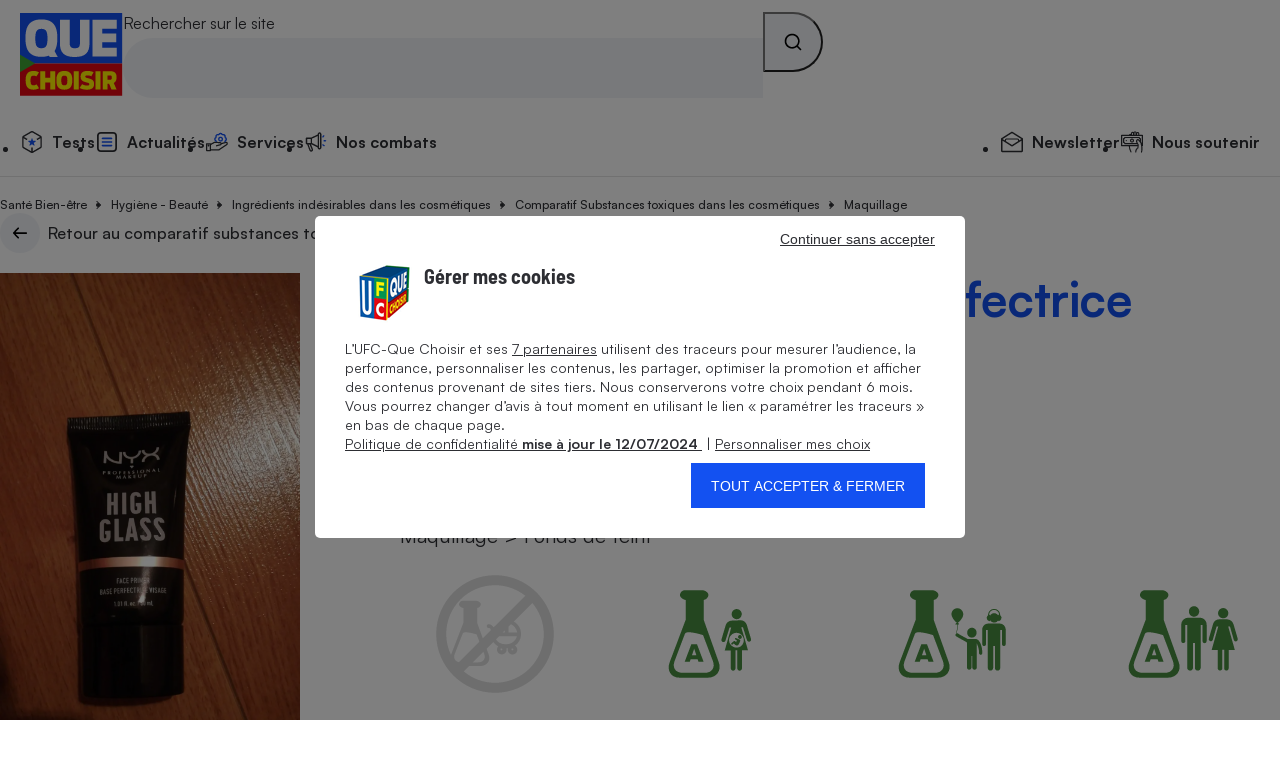

--- FILE ---
content_type: text/html; charset=UTF-8
request_url: https://www.quechoisir.org/comparatif-ingredients-indesirables-n941/nyx-high-gass-base-perfectrice-visage-pi1141219/
body_size: 139591
content:
<!DOCTYPE html>
<html lang="fr">
    <head>
        <meta charset="UTF-8">
        <meta http-equiv="Content-Type" content="text/html; charset=utf-8"/>
        <link rel="preconnect" href="https://stds.qccdn.fr/" />
        <link rel="dns-prefetch" href="https://stds.qccdn.fr/" />
        <title>Composition NYX High gass - Base perfectrice visage - UFC-Que Choisir</title>
        <meta name="description" content="NYX High gass - Base perfectrice visage (Maquillage - Fonds de teint): découvrez gratuitement si ce produit est dangereux ou sain pour vous. Nos experts ont analysé la composition. Contient-il des ingrédients indésirables !">
        <meta name="robots" content="index,follow,archive,max-snippet:-1,max-image-preview:large,max-video-preview:-1">
        <meta name="og:url" content="https://www.quechoisir.org/comparatif-ingredients-indesirables-n941/nyx-high-gass-base-perfectrice-visage-pi1141219/">
        <meta name="og:title" content="Composition NYX High gass - Base perfectrice visage - UFC-Que Choisir">
        <meta name="og:description" content="NYX High gass - Base perfectrice visage (Maquillage - Fonds de teint): découvrez gratuitement si ce produit est dangereux ou sain pour vous. Nos experts ont analysé la composition. Contient-il des ingrédients indésirables !">
        <meta name="og:image" content="https://st.qccdn.fr/images/logo.png">
                <meta name="twitter:site" content="@ufcquechoisir">
        <meta name="viewport" content="width=device-width, initial-scale=1.0">
         <link rel="canonical" href="https://www.quechoisir.org/comparatif-ingredients-indesirables-n941/nyx-high-gass-base-perfectrice-visage-pi1141219/" />

        
        
        <link rel="alternate" type="application/rss+xml" href="https://www.quechoisir.org/utils/flux" title="UFC-Que Choisir"/>
        <link rel="alternate" type="application/rss+xml" href="https://www.quechoisir.org/utils/flux?type=test_comparatif"
            title="UFC-Que Choisir - Test Comparatif"/>

        <link rel="icon" type="image/png" sizes="32x32" href="https://st.qccdn.fr/images/favicon-32x32.png">
                            <style>@font-face{descent-override:25%;font-display:swap;font-family:Satoshi;font-style:normal;font-weight:400;src:url(https://stds.qccdn.fr/build/fonts/Satoshi-Regular.c1025c70.woff2) format("woff2"),url(https://stds.qccdn.fr/build/fonts/Satoshi-Regular.d5f0d1c9.woff) format("woff")}@font-face{descent-override:25%;font-display:swap;font-family:Satoshi;font-style:italic;font-weight:400;src:url(https://stds.qccdn.fr/build/fonts/Satoshi-Italic.40ce9342.woff2) format("woff2"),url(https://stds.qccdn.fr/build/fonts/Satoshi-Italic.9d2f62b7.woff) format("woff")}@font-face{descent-override:25%;font-display:swap;font-family:Satoshi;font-style:normal;font-weight:500;src:url(https://stds.qccdn.fr/build/fonts/Satoshi-Medium.f84c2768.woff2) format("woff2"),url(https://stds.qccdn.fr/build/fonts/Satoshi-Medium.a95570fd.woff) format("woff")}@font-face{descent-override:25%;font-display:swap;font-family:Satoshi;font-style:italic;font-weight:500;src:url(https://stds.qccdn.fr/build/fonts/Satoshi-MediumItalic.7d070f40.woff2) format("woff2"),url(https://stds.qccdn.fr/build/fonts/Satoshi-MediumItalic.6ecf52a1.woff) format("woff")}@font-face{descent-override:25%;font-display:swap;font-family:Satoshi;font-style:normal;font-weight:700;src:url(https://stds.qccdn.fr/build/fonts/Satoshi-Bold.e104570c.woff2) format("woff2"),url(https://stds.qccdn.fr/build/fonts/Satoshi-Bold.834b2a1d.woff) format("woff")}@font-face{descent-override:25%;font-display:swap;font-family:Satoshi;font-style:italic;font-weight:700;src:url(https://stds.qccdn.fr/build/fonts/Satoshi-BoldItalic.724d310a.woff2) format("woff2"),url(https://stds.qccdn.fr/build/fonts/Satoshi-BoldItalic.06f50816.woff) format("woff")}@font-face{descent-override:25%;font-display:swap;font-family:Satoshi;font-style:normal;font-weight:900;src:url(https://stds.qccdn.fr/build/fonts/Satoshi-Black.a2d81a3d.woff2) format("woff2"),url(https://stds.qccdn.fr/build/fonts/Satoshi-Black.aeb5cc39.woff) format("woff")}@font-face{descent-override:25%;font-display:swap;font-family:Satoshi;font-style:italic;font-weight:900;src:url(https://stds.qccdn.fr/build/fonts/Satoshi-BlackItalic.76d5f631.woff2) format("woff2"),url(https://stds.qccdn.fr/build/fonts/Satoshi-BlackItalic.94859f2f.woff) format("woff")}@font-face{descent-override:25%;font-display:swap;font-family:BarlowSemiCondensed;font-style:normal;font-weight:700;src:url(https://stds.qccdn.fr/build/fonts/BarlowSemiCondensed-Bold.bdde50b4.woff2) format("woff2"),url(https://stds.qccdn.fr/build/fonts/BarlowSemiCondensed-Bold.9a6d308c.woff) format("woff")}@font-face{descent-override:25%;font-display:swap;font-family:BarlowSemiCondensed;font-style:italic;font-weight:700;src:url(https://stds.qccdn.fr/build/fonts/BarlowSemiCondensed-BoldItalic.46c37da4.woff2) format("woff2"),url(https://stds.qccdn.fr/build/fonts/BarlowSemiCondensed-BoldItalic.a55bff31.woff) format("woff")}:root{--qc-font-family-base:Satoshi,Arial,sans-serif;--qc-font-family-lead:BarlowSemiCondensed,Helvetica,sans-serif;--qc-font-size-xs:0.75rem;--qc-font-size-s:0.875rem;--qc-font-size-m:1rem;--qc-font-size-l:1.125rem;--qc-font-size-xl:1.25rem;--qc-font-size-lead-xs:1.2rem;--qc-font-size-lead-s:1.5rem;--qc-font-size-lead-m:2rem;--qc-font-size-lead-l:2.5rem;--qc-font-size-lead-xl:3rem;--qc-font-weight-regular:400;--qc-font-weight-medium:500;--qc-font-weight-bold:700;--qc-font-weight-black:900;--qc-color-neutral-700:#000;--qc-color-neutral-600:#2d2e33;--qc-color-neutral-500:#525056;--qc-color-neutral-400:#a6a6a6;--qc-color-neutral-300:#e3e3e3;--qc-color-neutral-200:#f2f4f8;--qc-color-neutral-100:#fff;--qc-color-blue-600:#1549ce;--qc-color-blue-500:#1351f1;--qc-color-blue-400:#1c5bff;--qc-color-blue-300:#e1ecff;--qc-color-blue-200:#edf4ff;--qc-color-blue-100:#f7faff;--qc-color-yellow-600:#dbd000;--qc-color-yellow-500:#f2e500;--qc-color-yellow-400:#fff200;--qc-color-yellow-300:#fff75f;--qc-color-yellow-200:#fffeec;--qc-color-red-100:#fff0f0;--qc-color-red-500:#e30613;--qc-color-orange-100:#fff6e1;--qc-color-orange-500:#ffbe00;--qc-color-green-100:#f1fff7;--qc-color-green-500:#15d06e;--qc-spacing-0:0rem;--qc-spacing-1:0.25rem;--qc-spacing-2:0.5rem;--qc-spacing-3:0.75rem;--qc-spacing-4:1rem;--qc-spacing-5:1.25rem;--qc-spacing-6:1.5rem;--qc-spacing-7:2rem;--qc-spacing-8:2.5rem;--qc-spacing-9:3rem;--qc-spacing-10:3.5rem;--qc-spacing-11:4rem;--qc-shadow-1:0 0 0.25rem 0 rgba(0,0,0,.2);--qc-shadow-2:0 0 0.5rem 0 rgba(0,0,0,.2);--qc-shadow-3:0 0 1rem 0 rgba(0,0,0,.2);--qc-shadow-4:0 0 1.5rem 0 rgba(0,0,0,.2);--qc-shadow-5:0 0 0.5625rem 0 rgba(0,0,0,.4);--qc-round-1:0.25rem;--qc-round-2:0.5rem;--qc-round-3:1rem;--qc-round-4:1.5rem;--qc-line-height-s:1.1;--qc-line-height-m:1.4}html{box-sizing:border-box;color:var(--qc-color-neutral-600);font-family:var(--qc-font-family-base);font-size:var(--qc-font-size-m);line-height:var(--qc-line-height-m);scroll-behavior:smooth;text-rendering:optimizeLegibility;-webkit-font-smoothing:antialiased;-moz-osx-font-smoothing:grayscale;-webkit-text-size-adjust:100%;-ms-text-size-adjust:100%}*,:after,:before{box-sizing:inherit}*{margin:0;padding:0}:focus:not(:focus-visible){outline:none}img{height:auto;max-width:100%;vertical-align:top}:where(ul,ol){list-style-position:inside}:where(ul,ol)[role=list]{list-style:none}:where(ul,ol)[role=navigation]{list-style:none}a{color:inherit;text-decoration:none}:where(button,input[type=submit],input[type=button]){appearance:none;background:none;border:none;color:inherit;font-family:inherit;font-size:inherit;line-height:inherit}:where(button,input[type=submit],input[type=button]):not([disabled]){cursor:pointer}:where(h1,h2,h3,h4,h5,h6){font-size:inherit;font-weight:inherit}summary{cursor:pointer}time{display:inline-block}fieldset{border:none}.qc-ff-base{font-family:var(--qc-font-family-base)}.qc-ff-lead{font-family:var(--qc-font-family-lead)}.qc-fs-xs{font-size:var(--qc-font-size-xs)}.qc-fs-s{font-size:var(--qc-font-size-s)}.qc-fs-m{font-size:var(--qc-font-size-m)}.qc-fs-l{font-size:var(--qc-font-size-l)}.qc-fs-xl{font-size:var(--qc-font-size-xl)}.qc-fs-lead-xs{font-size:var(--qc-font-size-lead-xs)}.qc-fs-lead-s{font-size:var(--qc-font-size-lead-s)}.qc-fs-lead-m{font-size:var(--qc-font-size-lead-m)}.qc-fs-lead-l{font-size:var(--qc-font-size-lead-l)}.qc-fs-lead-xl{font-size:var(--qc-font-size-lead-xl)}.qc-fw-regular{font-weight:var(--qc-font-weight-regular)}.qc-fw-medium{font-weight:var(--qc-font-weight-medium)}.qc-fw-bold{font-weight:var(--qc-font-weight-bold)}.qc-fw-black{font-weight:var(--qc-font-weight-black)}.qc-color-neutral-700{color:var(--qc-color-neutral-700)}.qc-bg-color-neutral-700{background-color:var(--qc-color-neutral-700)}.qc-color-neutral-600{color:var(--qc-color-neutral-600)}.qc-bg-color-neutral-600{background-color:var(--qc-color-neutral-600)}.qc-color-neutral-500{color:var(--qc-color-neutral-500)}.qc-bg-color-neutral-500{background-color:var(--qc-color-neutral-500)}.qc-color-neutral-400{color:var(--qc-color-neutral-400)}.qc-bg-color-neutral-400{background-color:var(--qc-color-neutral-400)}.qc-color-neutral-300{color:var(--qc-color-neutral-300)}.qc-bg-color-neutral-300{background-color:var(--qc-color-neutral-300)}.qc-color-neutral-200{color:var(--qc-color-neutral-200)}.qc-bg-color-neutral-200{background-color:var(--qc-color-neutral-200)}.qc-color-neutral-100{color:var(--qc-color-neutral-100)}.qc-bg-color-neutral-100{background-color:var(--qc-color-neutral-100)}.qc-color-blue-600{color:var(--qc-color-blue-600)}.qc-bg-color-blue-600{background-color:var(--qc-color-blue-600)}.qc-color-blue-500{color:var(--qc-color-blue-500)}.qc-bg-color-blue-500{background-color:var(--qc-color-blue-500)}.qc-color-blue-400{color:var(--qc-color-blue-400)}.qc-bg-color-blue-400{background-color:var(--qc-color-blue-400)}.qc-color-blue-300{color:var(--qc-color-blue-300)}.qc-bg-color-blue-300{background-color:var(--qc-color-blue-300)}.qc-color-blue-200{color:var(--qc-color-blue-200)}.qc-bg-color-blue-200{background-color:var(--qc-color-blue-200)}.qc-color-blue-100{color:var(--qc-color-blue-100)}.qc-bg-color-blue-100{background-color:var(--qc-color-blue-100)}.qc-color-yellow-600{color:var(--qc-color-yellow-600)}.qc-bg-color-yellow-600{background-color:var(--qc-color-yellow-600)}.qc-color-yellow-500{color:var(--qc-color-yellow-500)}.qc-bg-color-yellow-500{background-color:var(--qc-color-yellow-500)}.qc-color-yellow-400{color:var(--qc-color-yellow-400)}.qc-bg-color-yellow-400{background-color:var(--qc-color-yellow-400)}.qc-color-yellow-300{color:var(--qc-color-yellow-300)}.qc-bg-color-yellow-300{background-color:var(--qc-color-yellow-300)}.qc-color-yellow-200{color:var(--qc-color-yellow-200)}.qc-bg-color-yellow-200{background-color:var(--qc-color-yellow-200)}.qc-color-red-100{color:var(--qc-color-red-100)}.qc-bg-color-red-100{background-color:var(--qc-color-red-100)}.qc-color-red-500{color:var(--qc-color-red-500)}.qc-bg-color-red-500{background-color:var(--qc-color-red-500)}.qc-color-orange-100{color:var(--qc-color-orange-100)}.qc-bg-color-orange-100{background-color:var(--qc-color-orange-100)}.qc-color-orange-500{color:var(--qc-color-orange-500)}.qc-bg-color-orange-500{background-color:var(--qc-color-orange-500)}.qc-color-green-100{color:var(--qc-color-green-100)}.qc-bg-color-green-100{background-color:var(--qc-color-green-100)}.qc-color-green-500{color:var(--qc-color-green-500)}.qc-bg-color-green-500{background-color:var(--qc-color-green-500)}.qc-shadow-1{box-shadow:var(--qc-shadow-1)}.qc-shadow-2{box-shadow:var(--qc-shadow-2)}.qc-shadow-3{box-shadow:var(--qc-shadow-3)}.qc-shadow-4{box-shadow:var(--qc-shadow-4)}.qc-shadow-5{box-shadow:var(--qc-shadow-5)}.qc-round-1{border-radius:var(--qc-round-1)}.qc-round-2{border-radius:var(--qc-round-2)}.qc-round-3{border-radius:var(--qc-round-3)}.qc-round-4{border-radius:var(--qc-round-4)}.qc-lh-s{line-height:var(--qc-line-height-s)}.qc-lh-m{line-height:var(--qc-line-height-m)}.qc-hide{display:none!important}@media screen and (min-width:32rem){.qc-hide\:s{display:none!important}}@media screen and (max-width:31.9375rem){.qc-hide\:down\:s{display:none!important}}@media screen and (min-width:48rem){.qc-hide\:m{display:none!important}}@media screen and (max-width:47.9375rem){.qc-hide\:down\:m{display:none!important}}@media screen and (min-width:64rem){.qc-hide\:l{display:none!important}}@media screen and (max-width:63.9375rem){.qc-hide\:down\:l{display:none!important}}@media screen and (min-width:80rem){.qc-hide\:xl{display:none!important}}@media screen and (max-width:79.9375rem){.qc-hide\:down\:xl{display:none!important}}.qc-heading-xs{font-size:1.25rem;font-size:clamp(1.25rem,.7vw + 1rem,1.5rem);line-height:1.1}:where(.qc-heading-xs){font-family:var(--qc-font-family-lead);font-weight:700}.qc-heading-s{font-size:1.5rem;font-size:clamp(1.5rem,1.3vw + 1.1rem,2rem);line-height:1.1}:where(.qc-heading-s){font-family:var(--qc-font-family-lead);font-weight:700}.qc-heading-m{font-size:1.75rem;font-size:clamp(1.75rem,2vw + 1.1rem,2.5rem);line-height:1.1}:where(.qc-heading-m){font-family:var(--qc-font-family-lead);font-weight:700}.qc-heading-l{font-size:2rem;font-size:clamp(2rem,2.7vw + 1.2rem,3rem);letter-spacing:-.5px;line-height:1.1}:where(.qc-heading-l){font-family:var(--qc-font-family-lead);font-weight:700}.qc-heading-xl{font-size:2.25rem;font-size:clamp(2.25rem,4vw + 1rem,3.75rem);letter-spacing:-1px;line-height:1.1}:where(.qc-heading-xl){font-family:var(--qc-font-family-lead);font-weight:700}.qc-gap-0:not(:last-child){margin-block-end:0}.qc-mt-0{margin-top:0}.qc-mr-0{margin-right:0}.qc-mb-0{margin-bottom:0}.qc-ml-0{margin-left:0}.qc-gap-1:not(:last-child){margin-block-end:.25rem}.qc-mt-1{margin-top:.25rem}.qc-mr-1{margin-right:.25rem}.qc-mb-1{margin-bottom:.25rem}.qc-ml-1{margin-left:.25rem}.qc-gap-2:not(:last-child){margin-block-end:.5rem}.qc-mt-2{margin-top:.5rem}.qc-mr-2{margin-right:.5rem}.qc-mb-2{margin-bottom:.5rem}.qc-ml-2{margin-left:.5rem}.qc-gap-3:not(:last-child){margin-block-end:.75rem}.qc-mt-3{margin-top:.75rem}.qc-mr-3{margin-right:.75rem}.qc-mb-3{margin-bottom:.75rem}.qc-ml-3{margin-left:.75rem}.qc-gap-4:not(:last-child){margin-block-end:1rem}.qc-mt-4{margin-top:1rem}.qc-mr-4{margin-right:1rem}.qc-mb-4{margin-bottom:1rem}.qc-ml-4{margin-left:1rem}.qc-gap-5:not(:last-child){margin-block-end:1.25rem}.qc-mt-5{margin-top:1.25rem}.qc-mr-5{margin-right:1.25rem}.qc-mb-5{margin-bottom:1.25rem}.qc-ml-5{margin-left:1.25rem}.qc-gap-6:not(:last-child){margin-block-end:1.5rem}.qc-mt-6{margin-top:1.5rem}.qc-mr-6{margin-right:1.5rem}.qc-mb-6{margin-bottom:1.5rem}.qc-ml-6{margin-left:1.5rem}.qc-gap-7:not(:last-child){margin-block-end:2rem}.qc-mt-7{margin-top:2rem}.qc-mr-7{margin-right:2rem}.qc-mb-7{margin-bottom:2rem}.qc-ml-7{margin-left:2rem}.qc-gap-8:not(:last-child){margin-block-end:2.5rem}.qc-mt-8{margin-top:2.5rem}.qc-mr-8{margin-right:2.5rem}.qc-mb-8{margin-bottom:2.5rem}.qc-ml-8{margin-left:2.5rem}.qc-gap-9:not(:last-child){margin-block-end:3rem}.qc-mt-9{margin-top:3rem}.qc-mr-9{margin-right:3rem}.qc-mb-9{margin-bottom:3rem}.qc-ml-9{margin-left:3rem}.qc-gap-10:not(:last-child){margin-block-end:3.5rem}.qc-mt-10{margin-top:3.5rem}.qc-mr-10{margin-right:3.5rem}.qc-mb-10{margin-bottom:3.5rem}.qc-ml-10{margin-left:3.5rem}.qc-gap-11:not(:last-child){margin-block-end:4rem}.qc-mt-11{margin-top:4rem}.qc-mr-11{margin-right:4rem}.qc-mb-11{margin-bottom:4rem}.qc-ml-11{margin-left:4rem}@media screen and (min-width:32rem){.qc-gap-0\:s:not(:last-child){margin-block-end:0}.qc-mt-0\:s{margin-top:0}.qc-mr-0\:s{margin-right:0}.qc-mb-0\:s{margin-bottom:0}.qc-ml-0\:s{margin-left:0}.qc-gap-1\:s:not(:last-child){margin-block-end:.25rem}.qc-mt-1\:s{margin-top:.25rem}.qc-mr-1\:s{margin-right:.25rem}.qc-mb-1\:s{margin-bottom:.25rem}.qc-ml-1\:s{margin-left:.25rem}.qc-gap-2\:s:not(:last-child){margin-block-end:.5rem}.qc-mt-2\:s{margin-top:.5rem}.qc-mr-2\:s{margin-right:.5rem}.qc-mb-2\:s{margin-bottom:.5rem}.qc-ml-2\:s{margin-left:.5rem}.qc-gap-3\:s:not(:last-child){margin-block-end:.75rem}.qc-mt-3\:s{margin-top:.75rem}.qc-mr-3\:s{margin-right:.75rem}.qc-mb-3\:s{margin-bottom:.75rem}.qc-ml-3\:s{margin-left:.75rem}.qc-gap-4\:s:not(:last-child){margin-block-end:1rem}.qc-mt-4\:s{margin-top:1rem}.qc-mr-4\:s{margin-right:1rem}.qc-mb-4\:s{margin-bottom:1rem}.qc-ml-4\:s{margin-left:1rem}.qc-gap-5\:s:not(:last-child){margin-block-end:1.25rem}.qc-mt-5\:s{margin-top:1.25rem}.qc-mr-5\:s{margin-right:1.25rem}.qc-mb-5\:s{margin-bottom:1.25rem}.qc-ml-5\:s{margin-left:1.25rem}.qc-gap-6\:s:not(:last-child){margin-block-end:1.5rem}.qc-mt-6\:s{margin-top:1.5rem}.qc-mr-6\:s{margin-right:1.5rem}.qc-mb-6\:s{margin-bottom:1.5rem}.qc-ml-6\:s{margin-left:1.5rem}.qc-gap-7\:s:not(:last-child){margin-block-end:2rem}.qc-mt-7\:s{margin-top:2rem}.qc-mr-7\:s{margin-right:2rem}.qc-mb-7\:s{margin-bottom:2rem}.qc-ml-7\:s{margin-left:2rem}.qc-gap-8\:s:not(:last-child){margin-block-end:2.5rem}.qc-mt-8\:s{margin-top:2.5rem}.qc-mr-8\:s{margin-right:2.5rem}.qc-mb-8\:s{margin-bottom:2.5rem}.qc-ml-8\:s{margin-left:2.5rem}.qc-gap-9\:s:not(:last-child){margin-block-end:3rem}.qc-mt-9\:s{margin-top:3rem}.qc-mr-9\:s{margin-right:3rem}.qc-mb-9\:s{margin-bottom:3rem}.qc-ml-9\:s{margin-left:3rem}.qc-gap-10\:s:not(:last-child){margin-block-end:3.5rem}.qc-mt-10\:s{margin-top:3.5rem}.qc-mr-10\:s{margin-right:3.5rem}.qc-mb-10\:s{margin-bottom:3.5rem}.qc-ml-10\:s{margin-left:3.5rem}.qc-gap-11\:s:not(:last-child){margin-block-end:4rem}.qc-mt-11\:s{margin-top:4rem}.qc-mr-11\:s{margin-right:4rem}.qc-mb-11\:s{margin-bottom:4rem}.qc-ml-11\:s{margin-left:4rem}}@media screen and (min-width:48rem){.qc-gap-0\:m:not(:last-child){margin-block-end:0}.qc-mt-0\:m{margin-top:0}.qc-mr-0\:m{margin-right:0}.qc-mb-0\:m{margin-bottom:0}.qc-ml-0\:m{margin-left:0}.qc-gap-1\:m:not(:last-child){margin-block-end:.25rem}.qc-mt-1\:m{margin-top:.25rem}.qc-mr-1\:m{margin-right:.25rem}.qc-mb-1\:m{margin-bottom:.25rem}.qc-ml-1\:m{margin-left:.25rem}.qc-gap-2\:m:not(:last-child){margin-block-end:.5rem}.qc-mt-2\:m{margin-top:.5rem}.qc-mr-2\:m{margin-right:.5rem}.qc-mb-2\:m{margin-bottom:.5rem}.qc-ml-2\:m{margin-left:.5rem}.qc-gap-3\:m:not(:last-child){margin-block-end:.75rem}.qc-mt-3\:m{margin-top:.75rem}.qc-mr-3\:m{margin-right:.75rem}.qc-mb-3\:m{margin-bottom:.75rem}.qc-ml-3\:m{margin-left:.75rem}.qc-gap-4\:m:not(:last-child){margin-block-end:1rem}.qc-mt-4\:m{margin-top:1rem}.qc-mr-4\:m{margin-right:1rem}.qc-mb-4\:m{margin-bottom:1rem}.qc-ml-4\:m{margin-left:1rem}.qc-gap-5\:m:not(:last-child){margin-block-end:1.25rem}.qc-mt-5\:m{margin-top:1.25rem}.qc-mr-5\:m{margin-right:1.25rem}.qc-mb-5\:m{margin-bottom:1.25rem}.qc-ml-5\:m{margin-left:1.25rem}.qc-gap-6\:m:not(:last-child){margin-block-end:1.5rem}.qc-mt-6\:m{margin-top:1.5rem}.qc-mr-6\:m{margin-right:1.5rem}.qc-mb-6\:m{margin-bottom:1.5rem}.qc-ml-6\:m{margin-left:1.5rem}.qc-gap-7\:m:not(:last-child){margin-block-end:2rem}.qc-mt-7\:m{margin-top:2rem}.qc-mr-7\:m{margin-right:2rem}.qc-mb-7\:m{margin-bottom:2rem}.qc-ml-7\:m{margin-left:2rem}.qc-gap-8\:m:not(:last-child){margin-block-end:2.5rem}.qc-mt-8\:m{margin-top:2.5rem}.qc-mr-8\:m{margin-right:2.5rem}.qc-mb-8\:m{margin-bottom:2.5rem}.qc-ml-8\:m{margin-left:2.5rem}.qc-gap-9\:m:not(:last-child){margin-block-end:3rem}.qc-mt-9\:m{margin-top:3rem}.qc-mr-9\:m{margin-right:3rem}.qc-mb-9\:m{margin-bottom:3rem}.qc-ml-9\:m{margin-left:3rem}.qc-gap-10\:m:not(:last-child){margin-block-end:3.5rem}.qc-mt-10\:m{margin-top:3.5rem}.qc-mr-10\:m{margin-right:3.5rem}.qc-mb-10\:m{margin-bottom:3.5rem}.qc-ml-10\:m{margin-left:3.5rem}.qc-gap-11\:m:not(:last-child){margin-block-end:4rem}.qc-mt-11\:m{margin-top:4rem}.qc-mr-11\:m{margin-right:4rem}.qc-mb-11\:m{margin-bottom:4rem}.qc-ml-11\:m{margin-left:4rem}}@media screen and (min-width:64rem){.qc-gap-0\:l:not(:last-child){margin-block-end:0}.qc-mt-0\:l{margin-top:0}.qc-mr-0\:l{margin-right:0}.qc-mb-0\:l{margin-bottom:0}.qc-ml-0\:l{margin-left:0}.qc-gap-1\:l:not(:last-child){margin-block-end:.25rem}.qc-mt-1\:l{margin-top:.25rem}.qc-mr-1\:l{margin-right:.25rem}.qc-mb-1\:l{margin-bottom:.25rem}.qc-ml-1\:l{margin-left:.25rem}.qc-gap-2\:l:not(:last-child){margin-block-end:.5rem}.qc-mt-2\:l{margin-top:.5rem}.qc-mr-2\:l{margin-right:.5rem}.qc-mb-2\:l{margin-bottom:.5rem}.qc-ml-2\:l{margin-left:.5rem}.qc-gap-3\:l:not(:last-child){margin-block-end:.75rem}.qc-mt-3\:l{margin-top:.75rem}.qc-mr-3\:l{margin-right:.75rem}.qc-mb-3\:l{margin-bottom:.75rem}.qc-ml-3\:l{margin-left:.75rem}.qc-gap-4\:l:not(:last-child){margin-block-end:1rem}.qc-mt-4\:l{margin-top:1rem}.qc-mr-4\:l{margin-right:1rem}.qc-mb-4\:l{margin-bottom:1rem}.qc-ml-4\:l{margin-left:1rem}.qc-gap-5\:l:not(:last-child){margin-block-end:1.25rem}.qc-mt-5\:l{margin-top:1.25rem}.qc-mr-5\:l{margin-right:1.25rem}.qc-mb-5\:l{margin-bottom:1.25rem}.qc-ml-5\:l{margin-left:1.25rem}.qc-gap-6\:l:not(:last-child){margin-block-end:1.5rem}.qc-mt-6\:l{margin-top:1.5rem}.qc-mr-6\:l{margin-right:1.5rem}.qc-mb-6\:l{margin-bottom:1.5rem}.qc-ml-6\:l{margin-left:1.5rem}.qc-gap-7\:l:not(:last-child){margin-block-end:2rem}.qc-mt-7\:l{margin-top:2rem}.qc-mr-7\:l{margin-right:2rem}.qc-mb-7\:l{margin-bottom:2rem}.qc-ml-7\:l{margin-left:2rem}.qc-gap-8\:l:not(:last-child){margin-block-end:2.5rem}.qc-mt-8\:l{margin-top:2.5rem}.qc-mr-8\:l{margin-right:2.5rem}.qc-mb-8\:l{margin-bottom:2.5rem}.qc-ml-8\:l{margin-left:2.5rem}.qc-gap-9\:l:not(:last-child){margin-block-end:3rem}.qc-mt-9\:l{margin-top:3rem}.qc-mr-9\:l{margin-right:3rem}.qc-mb-9\:l{margin-bottom:3rem}.qc-ml-9\:l{margin-left:3rem}.qc-gap-10\:l:not(:last-child){margin-block-end:3.5rem}.qc-mt-10\:l{margin-top:3.5rem}.qc-mr-10\:l{margin-right:3.5rem}.qc-mb-10\:l{margin-bottom:3.5rem}.qc-ml-10\:l{margin-left:3.5rem}.qc-gap-11\:l:not(:last-child){margin-block-end:4rem}.qc-mt-11\:l{margin-top:4rem}.qc-mr-11\:l{margin-right:4rem}.qc-mb-11\:l{margin-bottom:4rem}.qc-ml-11\:l{margin-left:4rem}}@media screen and (min-width:80rem){.qc-gap-0\:xl:not(:last-child){margin-block-end:0}.qc-mt-0\:xl{margin-top:0}.qc-mr-0\:xl{margin-right:0}.qc-mb-0\:xl{margin-bottom:0}.qc-ml-0\:xl{margin-left:0}.qc-gap-1\:xl:not(:last-child){margin-block-end:.25rem}.qc-mt-1\:xl{margin-top:.25rem}.qc-mr-1\:xl{margin-right:.25rem}.qc-mb-1\:xl{margin-bottom:.25rem}.qc-ml-1\:xl{margin-left:.25rem}.qc-gap-2\:xl:not(:last-child){margin-block-end:.5rem}.qc-mt-2\:xl{margin-top:.5rem}.qc-mr-2\:xl{margin-right:.5rem}.qc-mb-2\:xl{margin-bottom:.5rem}.qc-ml-2\:xl{margin-left:.5rem}.qc-gap-3\:xl:not(:last-child){margin-block-end:.75rem}.qc-mt-3\:xl{margin-top:.75rem}.qc-mr-3\:xl{margin-right:.75rem}.qc-mb-3\:xl{margin-bottom:.75rem}.qc-ml-3\:xl{margin-left:.75rem}.qc-gap-4\:xl:not(:last-child){margin-block-end:1rem}.qc-mt-4\:xl{margin-top:1rem}.qc-mr-4\:xl{margin-right:1rem}.qc-mb-4\:xl{margin-bottom:1rem}.qc-ml-4\:xl{margin-left:1rem}.qc-gap-5\:xl:not(:last-child){margin-block-end:1.25rem}.qc-mt-5\:xl{margin-top:1.25rem}.qc-mr-5\:xl{margin-right:1.25rem}.qc-mb-5\:xl{margin-bottom:1.25rem}.qc-ml-5\:xl{margin-left:1.25rem}.qc-gap-6\:xl:not(:last-child){margin-block-end:1.5rem}.qc-mt-6\:xl{margin-top:1.5rem}.qc-mr-6\:xl{margin-right:1.5rem}.qc-mb-6\:xl{margin-bottom:1.5rem}.qc-ml-6\:xl{margin-left:1.5rem}.qc-gap-7\:xl:not(:last-child){margin-block-end:2rem}.qc-mt-7\:xl{margin-top:2rem}.qc-mr-7\:xl{margin-right:2rem}.qc-mb-7\:xl{margin-bottom:2rem}.qc-ml-7\:xl{margin-left:2rem}.qc-gap-8\:xl:not(:last-child){margin-block-end:2.5rem}.qc-mt-8\:xl{margin-top:2.5rem}.qc-mr-8\:xl{margin-right:2.5rem}.qc-mb-8\:xl{margin-bottom:2.5rem}.qc-ml-8\:xl{margin-left:2.5rem}.qc-gap-9\:xl:not(:last-child){margin-block-end:3rem}.qc-mt-9\:xl{margin-top:3rem}.qc-mr-9\:xl{margin-right:3rem}.qc-mb-9\:xl{margin-bottom:3rem}.qc-ml-9\:xl{margin-left:3rem}.qc-gap-10\:xl:not(:last-child){margin-block-end:3.5rem}.qc-mt-10\:xl{margin-top:3.5rem}.qc-mr-10\:xl{margin-right:3.5rem}.qc-mb-10\:xl{margin-bottom:3.5rem}.qc-ml-10\:xl{margin-left:3.5rem}.qc-gap-11\:xl:not(:last-child){margin-block-end:4rem}.qc-mt-11\:xl{margin-top:4rem}.qc-mr-11\:xl{margin-right:4rem}.qc-mb-11\:xl{margin-bottom:4rem}.qc-ml-11\:xl{margin-left:4rem}}.qc-icon{display:inline-block;height:1em;vertical-align:top;width:1em;fill:currentColor}.qc-icon:not(.qc-icon_event){pointer-events:none}.qc-badge{--qc-badge-size:1.25rem;background-color:var(--qc-color-blue-500);border-radius:calc(var(--qc-badge-size)/2);color:var(--qc-color-neutral-100);display:inline-block;font-size:calc(var(--qc-badge-size)*.6);font-weight:700;height:var(--qc-badge-size);line-height:var(--qc-badge-size);min-width:var(--qc-badge-size);text-align:center}.qc-badge:empty{display:none}.visually-hidden:not(.focusable:focus){overflow:hidden;clip:rect(0,0,0,0);border:0;height:1px;margin:-1px;padding:0;position:absolute;white-space:nowrap;width:1px}.qc-text-left{text-align:left}.qc-text-center{text-align:center}.qc-align-content-center{align-content:center}.qc-text-right{text-align:right}.qc-text-bottom{vertical-align:bottom}.qc-inline-list{--qc-inline-list-gap:var(--qc-spacing-2);--qc-inline-list-wrap:wrap;display:flex;flex-wrap:var(--qc-inline-list-wrap);gap:var(--qc-inline-list-gap)}.qc-bloc-spacer{margin-bottom:3.75rem}@media screen and (min-width:48rem){.qc-bloc-spacer{margin-bottom:5.625rem}}.qc-bloc-little-spacer{margin-bottom:1.25rem}@media screen and (min-width:48rem){.qc-bloc-little-spacer{margin-bottom:3.125rem}}.qc-divider{background-color:var(--qc-color-neutral-300);height:1px}.qc-badge-icon{align-items:center;border-radius:1.38rem;display:inline-flex;font-size:1.25rem;height:1.38rem;justify-content:center;vertical-align:text-bottom;width:1.38rem}.qc-badge-icon--Oui{background-color:#f1fff7;color:#15d06e}.qc-badge-icon--Non{background-color:#fff0f0;color:#e30613}.qc-badge-icon--info{background-color:var(--qc-color-blue-500);color:var(--qc-color-neutral-100)}.qc-badge-icon--neutral{background-color:var(--qc-color-neutral-600);color:var(--qc-color-neutral-100)}.qc-back-link{align-items:center;display:inline-flex;font-weight:var(--qc-font-weight-medium)}.qc-back-link:before{background-color:var(--qc-color-neutral-200);background-image:url(https://stds.qccdn.fr/build/images/ic_arrow.48a477a1.svg);background-position:50%;background-repeat:no-repeat;background-size:calc(100% - 1em) auto;border-radius:2.5em;content:"";height:2.5em;margin-right:var(--qc-spacing-2);transform:rotate(180deg);width:2.5em}.qc-fw-underline{text-decoration:underline}.qc-list-check{--icon-size:1.5rem}.qc-list-check>li{padding-left:calc(var(--icon-size) + .5rem);position:relative}.qc-list-check>li:not(:last-child){margin-block-end:1rem}.qc-list-check>li:before{aspect-ratio:1/1;background:var(--qc-color-green-100) url(https://stds.qccdn.fr/build/images/list-check-icon.99bfb164.svg) no-repeat;background-size:100% auto;border-radius:var(--icon-size);content:"";left:0;position:absolute;top:0;width:var(--icon-size)}sub,sup{position:relative;top:-.4em;vertical-align:baseline}sub{top:.4em}.image-container,.img-copyright-container,.qc-article_figure{display:inline-block;position:relative}.image-container img,.img-copyright-container img,.qc-article_figure img{display:block;height:auto}.hidden{display:none}.qc-grid{display:grid;gap:calc(var(--qc-grid-gap, 2.5rem)/2);grid-template-columns:repeat(var(--qc-grid-columns,12),1fr)}@media screen and (min-width:48rem){.qc-grid{gap:var(--qc-grid-gap,2.5rem)}}.qc-cell-1{grid-column-start:span 1}.qc-cell-2{grid-column-start:span 2}.qc-cell-3{grid-column-start:span 3}.qc-cell-4{grid-column-start:span 4}.qc-cell-5{grid-column-start:span 5}.qc-cell-6{grid-column-start:span 6}.qc-cell-7{grid-column-start:span 7}.qc-cell-8{grid-column-start:span 8}.qc-cell-9{grid-column-start:span 9}.qc-cell-10{grid-column-start:span 10}.qc-cell-11{grid-column-start:span 11}.qc-cell-12{grid-column-start:span 12}@media screen and (min-width:32rem){.qc-cell-1\:s{grid-column-start:span 1}.qc-cell-2\:s{grid-column-start:span 2}.qc-cell-3\:s{grid-column-start:span 3}.qc-cell-4\:s{grid-column-start:span 4}.qc-cell-5\:s{grid-column-start:span 5}.qc-cell-6\:s{grid-column-start:span 6}.qc-cell-7\:s{grid-column-start:span 7}.qc-cell-8\:s{grid-column-start:span 8}.qc-cell-9\:s{grid-column-start:span 9}.qc-cell-10\:s{grid-column-start:span 10}.qc-cell-11\:s{grid-column-start:span 11}.qc-cell-12\:s{grid-column-start:span 12}}@media screen and (min-width:48rem){.qc-cell-1\:m{grid-column-start:span 1}.qc-cell-2\:m{grid-column-start:span 2}.qc-cell-3\:m{grid-column-start:span 3}.qc-cell-4\:m{grid-column-start:span 4}.qc-cell-5\:m{grid-column-start:span 5}.qc-cell-6\:m{grid-column-start:span 6}.qc-cell-7\:m{grid-column-start:span 7}.qc-cell-8\:m{grid-column-start:span 8}.qc-cell-9\:m{grid-column-start:span 9}.qc-cell-10\:m{grid-column-start:span 10}.qc-cell-11\:m{grid-column-start:span 11}.qc-cell-12\:m{grid-column-start:span 12}}@media screen and (min-width:64rem){.qc-cell-1\:l{grid-column-start:span 1}.qc-cell-2\:l{grid-column-start:span 2}.qc-cell-3\:l{grid-column-start:span 3}.qc-cell-4\:l{grid-column-start:span 4}.qc-cell-5\:l{grid-column-start:span 5}.qc-cell-6\:l{grid-column-start:span 6}.qc-cell-7\:l{grid-column-start:span 7}.qc-cell-8\:l{grid-column-start:span 8}.qc-cell-9\:l{grid-column-start:span 9}.qc-cell-10\:l{grid-column-start:span 10}.qc-cell-11\:l{grid-column-start:span 11}.qc-cell-12\:l{grid-column-start:span 12}}@media screen and (min-width:80rem){.qc-cell-1\:xl{grid-column-start:span 1}.qc-cell-2\:xl{grid-column-start:span 2}.qc-cell-3\:xl{grid-column-start:span 3}.qc-cell-4\:xl{grid-column-start:span 4}.qc-cell-5\:xl{grid-column-start:span 5}.qc-cell-6\:xl{grid-column-start:span 6}.qc-cell-7\:xl{grid-column-start:span 7}.qc-cell-8\:xl{grid-column-start:span 8}.qc-cell-9\:xl{grid-column-start:span 9}.qc-cell-10\:xl{grid-column-start:span 10}.qc-cell-11\:xl{grid-column-start:span 11}.qc-cell-12\:xl{grid-column-start:span 12}}.qc-btn,.qc-btn-primary,.qc-btn-primary-reverse,.qc-btn-primary-support,.qc-btn-secondary,.qc-btn-secondary-pill,.qc-btn-secondary-reverse{align-items:center;background:none;border:0;box-sizing:border-box;color:inherit;cursor:pointer;display:inline-flex;font-family:inherit;font-weight:var(--qc-font-weight-bold)}[disabled].qc-btn,[disabled].qc-btn-primary,[disabled].qc-btn-primary-reverse,[disabled].qc-btn-primary-support,[disabled].qc-btn-secondary,[disabled].qc-btn-secondary-pill,[disabled].qc-btn-secondary-reverse{pointer-events:none}.qc-btn .qc-icon:not(.qc-icon--end),.qc-btn-primary .qc-icon:not(.qc-icon--end),.qc-btn-primary-reverse .qc-icon:not(.qc-icon--end),.qc-btn-primary-support .qc-icon:not(.qc-icon--end),.qc-btn-secondary .qc-icon:not(.qc-icon--end),.qc-btn-secondary-pill .qc-icon:not(.qc-icon--end),.qc-btn-secondary-reverse .qc-icon:not(.qc-icon--end){margin-inline-end:var(--qc-spacing-2)}.qc-btn .qc-icon--end,.qc-btn-primary .qc-icon--end,.qc-btn-primary-reverse .qc-icon--end,.qc-btn-primary-support .qc-icon--end,.qc-btn-secondary .qc-icon--end,.qc-btn-secondary-pill .qc-icon--end,.qc-btn-secondary-reverse .qc-icon--end{margin-inline-start:var(--qc-spacing-2)}.qc-btn--icon.qc-btn .qc-icon,.qc-btn--icon.qc-btn-primary .qc-icon,.qc-btn--icon.qc-btn-primary-reverse .qc-icon,.qc-btn--icon.qc-btn-primary-support .qc-icon,.qc-btn--icon.qc-btn-secondary .qc-icon,.qc-btn--icon.qc-btn-secondary-pill .qc-icon,.qc-btn--icon.qc-btn-secondary-reverse .qc-icon{margin-inline:0}.qc-btn .qc-badge,.qc-btn-primary .qc-badge,.qc-btn-primary-reverse .qc-badge,.qc-btn-primary-support .qc-badge,.qc-btn-secondary .qc-badge,.qc-btn-secondary-pill .qc-badge,.qc-btn-secondary-reverse .qc-badge{margin-inline-start:var(--qc-spacing-2)}.qc-btn-primary,.qc-btn-primary-reverse,.qc-btn-primary-support,.qc-btn-secondary,.qc-btn-secondary-pill,.qc-btn-secondary-reverse{border:1px solid transparent;border-radius:1.875rem;justify-content:center;min-height:60px;padding-inline:1.5em;text-align:center}.qc-btn--wide.qc-btn-primary,.qc-btn--wide.qc-btn-primary-reverse,.qc-btn--wide.qc-btn-primary-support,.qc-btn--wide.qc-btn-secondary,.qc-btn--wide.qc-btn-secondary-pill,.qc-btn--wide.qc-btn-secondary-reverse{display:flex;width:100%}.qc-btn--small.qc-btn-primary,.qc-btn--small.qc-btn-primary-reverse,.qc-btn--small.qc-btn-primary-support,.qc-btn--small.qc-btn-secondary,.qc-btn--small.qc-btn-secondary-pill,.qc-btn--small.qc-btn-secondary-reverse{border-radius:1.25rem;font-size:var(--qc-font-size-s);min-height:40px}.qc-btn--icon.qc-btn-primary,.qc-btn--icon.qc-btn-primary-reverse,.qc-btn--icon.qc-btn-primary-support,.qc-btn--icon.qc-btn-secondary,.qc-btn--icon.qc-btn-secondary-pill,.qc-btn--icon.qc-btn-secondary-reverse{padding:0;width:60px}.qc-btn--icon.qc-btn--small.qc-btn-primary,.qc-btn--icon.qc-btn--small.qc-btn-primary-reverse,.qc-btn--icon.qc-btn--small.qc-btn-primary-support,.qc-btn--icon.qc-btn--small.qc-btn-secondary,.qc-btn--icon.qc-btn--small.qc-btn-secondary-pill,.qc-btn--icon.qc-btn--small.qc-btn-secondary-reverse{width:40px}@supports selector(:has(.qc-badge)){.qc-btn-primary-reverse:has(.qc-badge),.qc-btn-primary-support:has(.qc-badge),.qc-btn-primary:has(.qc-badge),.qc-btn-secondary-pill:has(.qc-badge),.qc-btn-secondary-reverse:has(.qc-badge),.qc-btn-secondary:has(.qc-badge){position:relative}.qc-btn-primary .qc-badge,.qc-btn-primary-reverse .qc-badge,.qc-btn-primary-support .qc-badge,.qc-btn-secondary .qc-badge,.qc-btn-secondary-pill .qc-badge,.qc-btn-secondary-reverse .qc-badge{position:absolute;right:-4px;top:-4px}}.qc-btn[disabled]{opacity:.4}.qc-btn-primary{background-color:var(--btn-bg-color,var(--qc-color-blue-500));color:var(--btn-color,#fff)}@media screen and (hover:hover){.qc-btn-primary:not([disabled]):hover{--btn-bg-color:var(--qc-color-blue-400)}}.qc-btn-primary:not([disabled]):active{--btn-bg-color:var(--qc-color-blue-600)}.qc-btn-primary[disabled]{--btn-color:var(--qc-color-neutral-400);--btn-bg-color:var(--qc-color-neutral-300)}.qc-btn-primary-support{background-color:var(--btn-bg-color,var(--qc-color-yellow-400));color:var(--btn-color,var(--qc-color-neutral-700))}@media screen and (hover:hover){.qc-btn-primary-support:not([disabled]):hover{--btn-bg-color:var(--qc-color-yellow-300)}}.qc-btn-primary-support:not([disabled]):active{--btn-bg-color:var(--qc-color-yellow-500)}.qc-btn-primary-support[disabled]{--btn-color:var(--qc-color-neutral-400);--btn-bg-color:var(--qc-color-neutral-300)}.qc-btn-primary-reverse{background-color:var(--btn-bg-color,#fff);color:var(--btn-color)}@media screen and (hover:hover){.qc-btn-primary-reverse:not([disabled]):hover{--btn-bg-color:var(--qc-color-neutral-200)}}.qc-btn-primary-reverse:not([disabled]):active{--btn-bg-color:var(--qc-color-neutral-300)}.qc-btn-primary-reverse[disabled]{--btn-color:var(--qc-color-neutral-400);--btn-bg-color:var(--qc-color-neutral-300)}.qc-btn-secondary{background-color:var(--btn-bg-color,#fff);border-color:var(--btn-border-color,var(--qc-color-blue-500));color:var(--btn-color,var(--qc-color-blue-500))}@media screen and (hover:hover){.qc-btn-secondary:not([disabled]):hover{--btn-bg-color:var(--qc-color-blue-200)}}.qc-btn-secondary:not([disabled]):active{--btn-bg-color:var(--qc-color-blue-300)}.qc-btn-secondary[disabled]{--btn-color:var(--qc-color-neutral-400);--btn-border-color:var(--qc-color-neutral-300)}.qc-btn-secondary-reverse{background-color:var(--btn-bg-color,var(--qc-color-blue-500));border-color:var(--btn-border-color,#fff);color:var(--btn-color,#fff)}@media screen and (hover:hover){.qc-btn-secondary-reverse:not([disabled]):hover{--btn-bg-color:var(--qc-color-blue-400)}}.qc-btn-secondary-reverse:not([disabled]):active{--btn-bg-color:var(--qc-color-blue-600)}.qc-btn-secondary-reverse[disabled]{opacity:.4}.qc-btn-secondary-pill{background-color:var(--btn-bg-color,#fff);border-color:var(--btn-border-color,var(--qc-color-neutral-300));color:var(--btn-color)}@media screen and (hover:hover){.qc-btn-secondary-pill:not([disabled]):hover{--btn-border-color:var(--qc-color-blue-400)}}.qc-btn-secondary-pill:not([disabled]):active{--btn-border-color:var(--qc-color-blue-600)}.qc-btn-secondary-pill[disabled]{opacity:.4}.qc-breadcrumb{padding-block:var(--qc-spacing-5);padding-top:0}.qc-breadcrumb ul{display:flex;flex-wrap:wrap}.qc-breadcrumb li:not(:last-child){padding-right:var(--qc-spacing-6);position:relative}.qc-breadcrumb li:not(:last-child):after{border-style:solid;border-width:0 1px 1px 0;content:"";height:6px;position:absolute;right:14px;top:5px;transform:translate(50%) rotate(-45deg);width:6px}@media screen and (max-width:63.9375rem){.qc-container:not(.qc-container--no-gutter){padding-inline:1.25rem}}@media screen and (min-width:64rem){.qc-container{margin-inline:auto;max-width:80.875rem;padding-inline:5.875rem 2.5rem}}.qc-field-checkbox{border:none}.qc-field-checkbox input{opacity:0;pointer-events:none;position:absolute}.qc-field-checkbox input[disabled]+label{cursor:not-allowed;opacity:.75}.qc-field-checkbox input:not([disabled]):focus:focus-visible+label{outline:1px solid var(--qc-color-blue-500);outline-offset:2px}.qc-field-checkbox input:checked+label:not([data-toggle]):before{background-color:var(--qc-color-blue-500);border-color:var(--qc-color-blue-500)}.qc-field-checkbox input:checked+label:not([data-toggle]):after{background-image:url(https://stds.qccdn.fr/build/images/ic_check.209a1742.svg)}.qc-field-checkbox input:checked+label[data-toggle]:before{background-color:var(--qc-color-blue-500)}.qc-field-checkbox input:checked+label[data-toggle]:after{transform:translateX(1.5625rem)}.qc-field-checkbox label{border-radius:.25rem;cursor:pointer;display:block;position:relative;width:fit-content}.qc-field-checkbox label:after,.qc-field-checkbox label:before{content:"";position:absolute}.qc-field-checkbox label:before{left:0}.qc-field-checkbox label:not([data-toggle]){padding-left:1.75rem}.qc-field-checkbox label:not([data-toggle]):before{border:1px solid var(--qc-color-neutral-400);border-radius:.25rem;height:1.125rem;top:.125rem;width:1.125rem}.qc-field-checkbox label:not([data-toggle]):after{background-repeat:no-repeat;background-size:100% auto;filter:invert(1);height:.75rem;left:.1875rem;top:.3125rem;width:.75rem}.qc-field-checkbox label[data-toggle]{padding-left:4.0625rem}.qc-field-checkbox label[data-toggle]:before{background-color:var(--qc-color-neutral-400);border-radius:1.875rem;height:1.875rem;top:-.25rem;transition:background-color .2s ease;width:3.4375rem}.qc-field-checkbox label[data-toggle]:after{background-color:var(--qc-color-neutral-100);border-radius:1.375rem;height:1.375rem;left:.25rem;transition:transform .2s ease;width:1.375rem}.qc-field-checkbox label.keep-bg-color[data-toggle]:before{background-color:var(--qc-color-blue-500)}.qc-field-checkbox_message .qc-icon{font-size:1.25em;vertical-align:-3px}.qc-field-checkbox--state-error input{background-color:#fff0f0;border-color:#e30613}.qc-field-checkbox--state-error .qc-field-checkbox_message{color:#e30613}.qc-field-checkbox--state-success input{background-color:#f1fff7;border-color:#15d06e}.qc-field-checkbox--state-success .qc-field-checkbox_message{color:#15d06e}.qc-field-radio{border:none}.qc-field-radio input{opacity:0;pointer-events:none;position:absolute}.qc-field-radio input:checked+label:before{border-color:var(--qc-color-blue-500)}.qc-field-radio input:checked+label:after{background-color:var(--qc-color-blue-500)}.qc-field-radio input[disabled]+label{cursor:not-allowed;opacity:.75}.qc-field-radio input:not([disabled]):focus:focus-visible+label{outline:1px solid var(--qc-color-blue-500);outline-offset:2px}.qc-field-radio label{border-radius:.25rem;cursor:pointer;display:block;padding-left:1.75rem;position:relative;width:fit-content}.qc-field-radio label:before{border:1px solid var(--qc-color-neutral-400);border-radius:50%;content:"";height:1.125rem;left:0;position:absolute;top:.125rem;width:1.125rem}.qc-field-radio label:after{border-radius:50%;content:"";height:.75rem;left:.1875rem;position:absolute;top:.3125rem;width:.75rem}.qc-field-radio_message .qc-icon{font-size:1.25em;vertical-align:-3px}.qc-field-radio--state-error input{background-color:#fff0f0;border-color:#e30613}.qc-field-radio--state-error .qc-field-radio_message{color:#e30613}.qc-field-radio--state-success input{background-color:#f1fff7;border-color:#15d06e}.qc-field-radio--state-success .qc-field-radio_message{color:#15d06e}.qc-field-select_label{display:block}.qc-field-select_label.disabled{opacity:.5}.qc-field-select_label button{margin-bottom:var(--qc-spacing-2);margin-left:var(--qc-spacing-2)}.qc-field-select select{appearance:none;background:center right .5rem url(https://stds.qccdn.fr/build/images/ic_chevron_down.2fe20846.svg) var(--qc-color-neutral-200) no-repeat;background-size:20px auto;border:1px solid transparent;border-radius:3.75rem;cursor:pointer;font-size:1rem;height:3.75rem;min-height:3.75rem;padding:var(--qc-spacing-2) var(--qc-spacing-5);padding-right:var(--qc-spacing-7)}.qc-field-select select[disabled]{cursor:not-allowed;opacity:.5}.qc-field-select_message .qc-icon{font-size:1.25em;vertical-align:-3px}.qc-field-select--layout-stack select{width:100%}.qc-field-select--layout-col{align-items:center;display:flex;gap:.5rem}.qc-field-select--state-error select{background-color:#fff0f0;border-color:#e30613}.qc-field-select--state-error .qc-field-select_message{color:#e30613}.qc-field-select--state-success select{background-color:#f1fff7;border-color:#15d06e}.qc-field-select--state-success .qc-field-select_message{color:#15d06e}.qc-field-text_label{display:block}.qc-field-text_label button{margin-bottom:var(--qc-spacing-2);margin-left:var(--qc-spacing-2)}.qc-field-text_wrapper-input{min-height:3.75rem;position:relative;text-align:initial}.qc-field-text input .input_unit{display:block}.qc-field-text input.qc-fake-placeholder{position:absolute}.qc-field-text input.qc-fake-placeholder[disabled]{opacity:1}.qc-field-text .unit{display:block;position:absolute;right:25px;top:18px;z-index:9}.qc-field-text datalist{background-color:var(--qc-color-neutral-200);border-bottom-left-radius:1.875rem;border-bottom-right-radius:1.875rem;display:block;padding-bottom:1.25rem;position:absolute;top:3.9rem;width:100%;z-index:450}.qc-field-text datalist span{display:block;padding:var(--qc-spacing-1) var(--qc-spacing-5)}.qc-field-text datalist span.selected,.qc-field-text datalist span:hover{background-color:var(--qc-color-blue-400);color:var(--qc-color-neutral-100)}.qc-field-text input{background-color:var(--qc-color-neutral-200);border:1px solid transparent;border-radius:3.75rem;font-size:1rem;min-height:3.75rem;padding:var(--qc-spacing-2) var(--qc-spacing-5);width:100%}.qc-field-text input.qc-autocomplete{background:transparent;position:absolute}.qc-field-text input.qc-no-bottom-radius{border-bottom-left-radius:0;border-bottom-right-radius:0;border-top-left-radius:1.875rem;border-top-right-radius:1.875rem}.qc-field-text input[disabled]{opacity:.5}.qc-field-text input::placeholder{color:var(--qc-color-neutral-400)}.qc-field-text input.qc-nofocus{outline:none}.qc-field-text_password-switcher{background:none;border:none;position:absolute;right:var(--qc-spacing-5);top:50%;transform:translateY(-50%)}.qc-field-text_message .qc-icon{font-size:1.25em;vertical-align:-3px}.qc-field-text--state-error input{background-color:var(--qc-color-red-100);border-color:var(--qc-color-red-500)}.qc-field-text--state-error .qc-field-text_message{color:var(--qc-color-red-500)}.qc-field-text--state-success input{background-color:var(--qc-color-green-100);border-color:var(--qc-color-green-500)}.qc-field-text--state-success .qc-field-text_message{color:var(--qc-color-green-500)}.qc-field-textarea_label{display:block}.qc-field-textarea_wrapper-input{position:relative;text-align:initial}.qc-field-textarea textarea{background-color:var(--qc-color-neutral-200);border:1px solid transparent;border-radius:1.25rem;font-size:1rem;min-height:9.375rem;padding:var(--qc-spacing-2) var(--qc-spacing-5);resize:vertical;width:100%}.qc-field-textarea textarea[disabled]{opacity:.5}.qc-field-textarea textarea::placeholder{color:var(--qc-color-neutral-400)}.qc-field-textarea textarea.qc-nofocus{outline:none}.qc-field-textarea_message .qc-icon{font-size:1.25em;vertical-align:-3px}.qc-field-textarea--state-error textarea{background-color:#fff0f0;border-color:#e30613}.qc-field-textarea--state-error .qc-field-textarea_message{color:#e30613}.qc-field-textarea--state-success textarea{background-color:#f1fff7;border-color:#15d06e}.qc-field-textarea--state-success .qc-field-textarea_message{color:#15d06e}</style>
            <style>.qc-search-form{display:flex}.qc-search-form .qc-field-text{flex:1}.qc-search-form .qc-field-text input{border-bottom-right-radius:0;border-top-right-radius:0}.qc-search-form datalist{width:calc(100% + 3.75rem)}.qc-search-form button{align-items:center;border-bottom-right-radius:3.75rem;border-top-right-radius:3.75rem;display:flex;height:3.75rem;justify-content:center;width:3.75rem}.qc-search-form button:focus{position:relative}.qc-search-form button.qc-no-bottom-right-radius{border-bottom-right-radius:0;border-top-right-radius:1.875rem}.qc-header_inner{border-bottom:1px solid var(--qc-color-neutral-300);padding:var(--qc-spacing-2)}.qc-header_inner.qc-header-inner-home{margin-block-end:0}@media screen and (min-width:48rem){.qc-header_inner.qc-header-inner-home{margin-block-end:var(--qc-spacing-5)}.qc-header_inner{padding:var(--qc-spacing-5);padding-block-start:var(--qc-spacing-3)}}@media screen and (min-width:64rem){.qc-header_inner{padding-inline:0}}.qc-header_pre-header{padding-block-end:var(--qc-spacing-5)}.qc-header_main{align-items:center;display:flex}@media screen and (min-width:64rem){.qc-header_main{margin-bottom:var(--qc-spacing-7);position:relative}}.qc-header_menu-button{align-items:center;border:0;display:flex;height:2.5rem;justify-content:center;line-height:1;margin-right:var(--qc-spacing-2);transition:top .2s ease-in;width:2.5rem}@media screen and (min-width:48rem){.qc-header_menu-button{flex-direction:column;height:3.375rem;margin-right:var(--qc-spacing-5);top:1.5rem;width:3.375rem}}@media screen and (min-width:64rem){.qc-header_menu-button{position:fixed;transform:translateX(calc(-100% - 1.25rem));z-index:701}}.qc-header_menu-icon{display:flex;flex-direction:column;gap:5px;pointer-events:none;width:23px}.qc-header_menu-icon span,.qc-header_menu-icon:after,.qc-header_menu-icon:before{background-color:var(--qc-color-neutral-600);border-radius:4px;height:3px}.qc-header_menu-icon:after,.qc-header_menu-icon:before{content:"";width:100%}.qc-header_menu-icon span{width:70%}.qc-header_logo{height:2.5rem;width:auto}@media screen and (min-width:48rem){.qc-header_logo{height:5.25rem}}.qc-header_search-form{flex:1;margin-inline:var(--qc-spacing-5);max-width:700px}.qc-header_user-actions{align-items:center;display:flex;gap:var(--qc-spacing-3);margin-left:auto}.qc-header .qc-user-badge{align-items:center}@media screen and (max-width:47.9375rem){.qc-header .qc-user-badge figure{width:40px}}.qc-header_nav{display:flex;line-height:1}.qc-header_nav ul{display:flex;gap:var(--qc-spacing-6)}.qc-header_nav ul:not(:first-child){margin-left:auto}.qc-header--sticky{position:sticky;top:0;transform:translateY(-100%);z-index:700}.qc-header--sticky-animated{transition:transform .3s ease-out}.qc-header--sticky-visible{transform:translateY(0)}.qc-header-thin{left:0;position:fixed;top:0;transition:opacity .2s ease-in;width:100%;z-index:700}.qc-header-thin:not(.qc-header-thin--visible){opacity:0;pointer-events:none}@media screen and (max-width:63.9375rem){.qc-header-thin{display:none}}.qc-header-thin_inner{align-items:center;display:flex}@media screen and (min-width:64rem){.qc-header-thin_inner{padding-block:var(--qc-spacing-5)}}@media screen and (min-width:48rem){.qc-header-thin .qc-header_logo{height:3.75rem}}.qc-header-thin_nav{line-height:1;margin-left:var(--qc-spacing-6)}.qc-header-thin_nav ul{display:flex;gap:var(--qc-spacing-6)}.qc-header-thin_user-actions{align-items:center;display:flex;gap:var(--qc-spacing-3);margin-left:auto}.qc-header-thin .qc-user-badge{align-items:center}@media screen and (max-width:47.9375rem){.qc-header-thin .qc-user-badge figure{height:40px;width:40px}}.qc-layout-default:not(:has(header.qc-header-thin--visible)) button.qc-header_menu-button{top:4.375rem}.qc-layout-default:not(:has(h1.qc-header_pre-header)) button.qc-header_menu-button{top:1.5rem}.qc-dropdown{position:relative;width:fit-content;z-index:1}.qc-dropdown.qc-dropdown-center{margin-inline:auto;width:fit-content}.qc-dropdown_summary{list-style:none}.qc-dropdown_summary::-webkit-details-marker{display:none}.qc-dropdown_button{align-items:center;display:flex}.qc-dropdown_icon{font-size:1.5rem;margin-left:var(--qc-spacing-3);transform:rotate(180deg)}.qc-dropdown_menu{max-height:50vh;max-width:260px;overflow-y:auto;padding-block:var(--qc-spacing-2);position:absolute;top:calc(100% + var(--qc-spacing-3));width:60vw}@media screen and (min-width:48rem){.qc-dropdown_menu--size-large{width:500px}}.qc-dropdown--position-start .qc-dropdown_menu{left:0}.qc-dropdown--position-end .qc-dropdown_menu{right:0}.qc-dropdown_divider{height:1px;margin-block:var(--qc-spacing-2)}.qc-dropdown_link{display:block;padding:var(--qc-spacing-2) var(--qc-spacing-4)}.qc-dropdown[open] .qc-dropdown_icon{transform:rotate(0)}.qc-bloc-push.revive{overflow:hidden;width:100%}.qc-bloc-push.revive .qc-grid:first-child{margin-left:auto;margin-right:auto;max-width:320px}@media screen and (min-width:32rem){.qc-bloc-push.revive .qc-grid:first-child{height:250px;max-width:970px}}.qc-bloc-push.revive .logo{padding-left:10px;padding-top:10px;text-align:left}@media screen and (min-width:32rem){.qc-bloc-push.revive .logo{padding-left:20px;padding-top:15px}}.qc-bloc-push.revive .logo img{max-height:78px}.qc-bloc-push.revive .heading{padding-right:var(--qc-spacing-2);padding-top:6px}@media screen and (min-width:32rem){.qc-bloc-push.revive .heading{padding-top:10px}}.qc-bloc-push.revive .text{margin-top:var(--qc-spacing-2);padding-left:10px;padding-right:var(--qc-spacing-2)}@media screen and (min-width:48rem){.qc-bloc-push.revive .text{padding-left:inherit}}.qc-bloc-push.revive img{object-fit:contain}.qc-bloc-push.revive .qc-container-revive-image{align-items:flex-end;display:flex;justify-content:end}.qc-bloc-push.revive .qc-container-revive-button{margin-block-end:var(--qc-spacing-4);margin-top:var(--qc-spacing-2);text-align:center}.qc-bloc-push.revive .qc-btn-primary.revive_red{background-color:#e30613}.qc-bloc-push.revive .qc-btn-primary.revive_red:hover{background-color:#fa3845}@media screen and (min-width:64rem){.qc-bloc-push.revive.light .logo{padding-left:10px;padding-top:10px}.qc-bloc-push.revive.light .heading{padding-top:6px}.qc-bloc-push.revive.light .qc-heading-m{font-size:1.75rem}.qc-bloc-push.revive.light .qc-heading-s{font-size:1.5rem}}@media screen and (min-width:80rem){.qc-bloc-push.revive.light .qc-heading-m{font-size:2rem}.qc-bloc-push.revive.light .qc-heading-s{font-size:1.7rem}.qc-bloc-push.revive.light .logo{padding-left:20px;padding-top:20px}.qc-bloc-push.revive.light .heading{padding-top:15px}}.qc-bloc-push.revive .left_content{padding-left:10px;padding-right:10px;padding-top:10px}@media screen and (min-width:32rem){.qc-bloc-push.revive .left_content{padding-left:20px;padding-right:inherit;padding-top:20px}}.qc-bloc-push.revive .left_content .heading{margin-block-end:1rem;padding-right:0;padding-top:0}.qc-bloc-push.revive .left_content .text{margin-block-end:1rem;margin-top:0;padding-left:0;padding-right:0}</style>
                                <link rel="stylesheet" href="https://stds.qccdn.fr/build/layout-default.83c3bead.css">
            <link rel="stylesheet" href="https://stds.qccdn.fr/build/common.d4d5d2d6.css">
        
    <link rel="stylesheet" href="https://stds.qccdn.fr/build/node-comparateur-layout.ca721d4a.css">
    <link rel="stylesheet" href="https://stds.qccdn.fr/build/node-cosmetique-fiche-produit.3755297f.css">
        <script type="text/javascript">
            var domain_kiosque = "https://kiosque.quechoisir.org/";
            var domain_ruxmob = "https://www.quechoisir.org/";
            var preview = "";
            var preview_key = "";
        </script>
        <script src="https://challenges.cloudflare.com/turnstile/v0/api.js?onload=onloadTurnstileCallback" defer></script>
        
<script type="text/javascript">
            var tc_vars = {
        page_priceType: "gratuit",
        page_contentType: "edito",
                    page_thematique: "thematique-sante-bien-etre",
            page_sous_thematique: "thematique-hygiene-beaute",
                    page_date_publication: "2020-02-17 10:29:44",
            page_dossier: "dossier-ingredients-indesirables-t375",
        
        
        
        
        
        
        
                    page_nature_contenu: "test_comparatif",
                
    }
    var tc_vars_init = {
        page_templateType: '',
        page_priceType: '',
        page_contentType: '',
        page_thematique: '',
        page_sous_thematique: '',
        page_date_publication: '',
        page_dossier: '',
        page_nature_contenu: '',
        page_bloc: []
    }

    if (typeof Object.assign !== "undefined") {
        var tc_vars = Object.assign({}, tc_vars_init, tc_vars);
    }
</script>
    <script type="text/javascript" src="https://cdn.tagcommander.com/5592/tc_UFCQueChoisir_20.js">
    </script>


    </head>
    <body>
            <div class="qc-layout-default">
      

<header class="qc-container qc-container--no-gutter qc-bg-color-neutral-100 qc-header">
	<div  class="qc-header_inner qc-gap-5">
        <div class="qc-header_main">
      <button aria-expanded="false" aria-controls="qc-menu" aria-haspopup="true" class="qc-header_menu-button qc-fs-lead-s qc-bg-color-neutral-100 qc-round-1">
        <span class="qc-header_menu-icon qc-gap-2:m">
          <span></span>
        </span>
        <span class="qc-hide:down:m qc-fs-xs">Menu</span>
      </button>
      <a href="/" title="Retour à l'accueil">
            <img src="https://stds.qccdn.fr/build/images/logo-que-choisir.3a116e8f.svg" width="74" height="60" alt="Logo Que Choisir" class="qc-header_logo"/>

      </a>
      


<form class="qc-search-form qc-header_search-form qc-hide:down:m" action="/utils/recherche/">
  













<div class="qc-field-text qc-validator-wrapper qc-validator-wrapper--no-border">
  <label for="keyword" class="qc-field-text_label qc-gap-1 qc-ff-base visually-hidden">Rechercher sur le site      </label>
  <div class="qc-field-text_wrapper-input">
                            <input name="fake-placeholder" class="qc-gap-1 qc-ff-base qc-fake-placeholder" value="" autocomplete="off" disabled=""/>
    
    <input type="text" name="keyword" id="keyword" class="qc-gap-1 qc-ff-base qc-autocomplete qc-nofocus qc-search-input" value="" placeholder="" data-ajax-url="/ajax/search/suggest/" data-auto-submit="1" autocomplete="off"/>
              <datalist class="qc-hide qc-search-datalist"></datalist>
      </div>
  </div>
  <button type="submit" aria-label="Lancer la recherche" class="qc-fs-xl qc-bg-color-neutral-200 qc-search-submit">
              <svg class="qc-icon qc-icon-ic_search" aria-hidden="true" focusable="false">
            <use xlink:href="#ic_search-icon"/>
    </svg>
  
  </button>
</form>

      <div class="qc-header_user-actions qc-header_user--customise-desktop1"></div>
      <div class="qc-header_user_admin"></div>
    </div>
    <nav class="qc-header_nav qc-hide:down:l" >
      <ul role="list">
        <li><a href=https://www.quechoisir.org/rub-comparatif-t623/ class="qc-btn" data-menu-section="qc-menu-section-10">          <svg class="qc-icon qc-icon-ic_product_blue qc-fs-lead-s" aria-hidden="true" focusable="false">
            <use xlink:href="#ic_product_blue-icon"/>
    </svg>
  Tests</a></li>
        <li><a href=https://www.quechoisir.org/rub-actualite-t607/ class="qc-btn" data-menu-section="qc-menu-section-11">          <svg class="qc-icon qc-icon-ic_news_blue qc-fs-lead-s" aria-hidden="true" focusable="false">
            <use xlink:href="#ic_news_blue-icon"/>
    </svg>
  Actualités</a></li>
        <li><a href=https://www.quechoisir.org/rub-hub-services-n109918/ class="qc-btn" data-menu-section="qc-menu-section-12">          <svg class="qc-icon qc-icon-ic_services qc-fs-lead-s" aria-hidden="true" focusable="false">
            <use xlink:href="#ic_services-icon"/>
    </svg>
  Services</a></li>
        <li><a href=https://www.quechoisir.org/rub-hub-pol-nos-combats-n109914/ class="qc-btn" data-menu-section="qc-menu-section-13">          <svg class="qc-icon qc-icon-ic_megaphone qc-fs-lead-s" aria-hidden="true" focusable="false">
            <use xlink:href="#ic_megaphone-icon"/>
    </svg>
  Nos combats</a></li>
      </ul>
      <ul role="list">
        <li><a href="/utils/newsletter" class="qc-btn">          <svg class="qc-icon qc-icon-ic_newsletter qc-fs-lead-s" aria-hidden="true" focusable="false">
            <use xlink:href="#ic_newsletter-icon"/>
    </svg>
  Newsletter</a></li>
        <li><a href="https://www.consolidons.org/don/" class="qc-btn">          <svg class="qc-icon qc-icon-ic_ticket qc-fs-lead-s" aria-hidden="true" focusable="false">
            <use xlink:href="#ic_ticket-icon"/>
    </svg>
  Nous soutenir</a></li>
      </ul>
    </nav>
  </div>

    <div class="qc-layout_alert">

  </div>

</header>

<header class="qc-header-thin qc-bg-color-neutral-100">
  <div class="qc-container qc-container--no-gutter">
    <div class="qc-header-thin_inner" aria-label="list" role="navigation">
      <a href="/" title="Retour à l'accueil">
            <img src="https://stds.qccdn.fr/build/images/logo-que-choisir.3a116e8f.svg" width="74" height="60" alt="Logo Que Choisir" class="qc-header_logo"/>

      </a>
      <nav class="qc-header-thin_nav qc-hide:down:xl">
        <ul role="list">
          <li><a href=https://www.quechoisir.org/rub-comparatif-t623/ class="qc-btn" data-menu-section="qc-menu-section-10">          <svg class="qc-icon qc-icon-ic_product_blue qc-fs-lead-s" aria-hidden="true" focusable="false">
            <use xlink:href="#ic_product_blue-icon"/>
    </svg>
  Tests</a></li>
          <li><a href=https://www.quechoisir.org/rub-actualite-t607/ class="qc-btn" data-menu-section="qc-menu-section-11">          <svg class="qc-icon qc-icon-ic_news_blue qc-fs-lead-s" aria-hidden="true" focusable="false">
            <use xlink:href="#ic_news_blue-icon"/>
    </svg>
  Actualités</a></li>
          <li><a href=https://www.quechoisir.org/rub-hub-services-n109918/ class="qc-btn" data-menu-section="qc-menu-section-12">          <svg class="qc-icon qc-icon-ic_services qc-fs-lead-s" aria-hidden="true" focusable="false">
            <use xlink:href="#ic_services-icon"/>
    </svg>
  Services</a></li>
          <li><a href=https://www.quechoisir.org/rub-hub-pol-nos-combats-n109914/ class="qc-btn" data-menu-section="qc-menu-section-13">          <svg class="qc-icon qc-icon-ic_megaphone qc-fs-lead-s" aria-hidden="true" focusable="false">
            <use xlink:href="#ic_megaphone-icon"/>
    </svg>
  Nos combats</a></li>
        </ul>
      </nav>
      


<form class="qc-search-form qc-header_search-form qc-hide:down:m" action="/utils/recherche/">
  













<div class="qc-field-text qc-validator-wrapper qc-validator-wrapper--no-border">
  <label for="keyword" class="qc-field-text_label qc-gap-1 qc-ff-base visually-hidden">Rechercher sur le site      </label>
  <div class="qc-field-text_wrapper-input">
                            <input name="fake-placeholder" class="qc-gap-1 qc-ff-base qc-fake-placeholder" value="" autocomplete="off" disabled=""/>
    
    <input type="text" name="keyword" id="keyword" class="qc-gap-1 qc-ff-base qc-autocomplete qc-nofocus qc-search-input" value="" placeholder="" data-ajax-url="/ajax/search/suggest/" data-auto-submit="1" autocomplete="off"/>
              <datalist class="qc-hide qc-search-datalist"></datalist>
      </div>
  </div>
  <button type="submit" aria-label="Lancer la recherche" class="qc-fs-xl qc-bg-color-neutral-200 qc-search-submit">
              <svg class="qc-icon qc-icon-ic_search" aria-hidden="true" focusable="false">
            <use xlink:href="#ic_search-icon"/>
    </svg>
  
  </button>
</form>

      <div class="qc-header-thin_user-actions qc-header_user--customise-desktop2">
      </div>
    </div>
  </div>
</header>

  <div class="qc-layout-default_body">
        
    
  


<nav aria-label="Fil d'ariane" class="qc-container qc-breadcrumb qc-fs-xs qc-fw-medium qc-color-neutral-600">
  <ul role="list">
          <li>
                                          <a href="/thematique-sante-bien-etre-t23/">Santé Bien-être</a>
      </li>
          <li>
                                          <a href="/thematique-hygiene-beaute-t83/">Hygiène - Beauté</a>
      </li>
          <li>
                                          <a href="/dossier-ingredients-indesirables-t375/">Ingrédients indésirables dans les cosmétiques</a>
      </li>
          <li>
                                          <a href="https://www.quechoisir.org/comparatif-ingredients-indesirables-n941/">Comparatif Substances toxiques dans les cosmétiques</a>
      </li>
          <li>
                                                            <a href="https://www.quechoisir.org/comparatif-ingredients-indesirables-n941/liste/maquillage-ci3/" aria-current="page">Maquillage</a>
      </li>
      </ul>
</nav>
  <article  class="qc-cosmetique-fiche-produit qc-gap-6" data-test-comparatif-id=""xmlns='http://www.w3.org/1999/html'>
    <div class="qc-container qc-gap-10">
      <a href="https://www.quechoisir.org/comparatif-ingredients-indesirables-n941/" class="qc-back-link qc-gap-5">Retour au comparatif substances toxiques dans les
        cosmétiques
      </a>
      <div class="qc-cosmetique-fiche-produit_top">
        <header class="qc-cosmetique-fiche-produit_header">
          <h1 class="qc-heading-l qc-gap-1">NYX <span
              class="qc-color-blue-500">High gass - Base perfectrice visage</span></h1>
                      <p class="qc-gap-4">
              <time class="qc-fs-s qc-color-neutral-500" datetime="2020-02-17">Mis à jour
                le 17 février 2020</time>
            </p>
                    <div class="qc-inline-list">
                                          
<span class="qc-tag qc-fs-s qc-fw-medium qc-bg-color-neutral-200 qc-round-1">
  Produit non rincé
</span>
                                                        
<span class="qc-tag qc-fs-s qc-fw-medium qc-bg-color-neutral-200 qc-round-1">
  50 ml
</span>
                                    </div>
        </header>
        <div class="qc-cosmetique-fiche-produit_gallery" data-modal-trigger
             data-modal-title="NYX - High gass - Base perfectrice visage" data-modal-content="content-image">
            
                                                    
                                    <img src="https://boii-st.qccdn.fr/products/e3/1141219/front-big.webp" width="300" height="300" alt="" sizes="300" srcset="https://boii-st.qccdn.fr/products/e3/1141219/front-big.webp 300w"/>

      
        </div>
        <div class="qc-cosmetique-fiche-produit_gallery_image" id="content-image" hidden>
            
                                                    
                                    <img src="https://boii-st.qccdn.fr/products/e3/1141219/front-big.webp" width="600" height="600" alt="" sizes="600" srcset="https://boii-st.qccdn.fr/products/e3/1141219/front-big.webp 600w"/>

      
        </div>
        <div class="qc-cosmetique-fiche-produit_infos" data-shopTotal=0>
                  <div class="qc-cosmetique-fiche-produit_details qc-wysiwyg">
            <p><a href="https://www.quechoisir.org/comparatif-ingredients-indesirables-n941/liste/nyx-bi113/">Tous les produits NYX</a></p>
          </div>
                  <div class="qc-cosmetique-fiche-produit_details qc-wysiwyg qc-gap-6">
            <p><a href="https://www.quechoisir.org/comparatif-ingredients-indesirables-n941/liste/maquillage-ci3/">Maquillage</a> > <a
                href="https://www.quechoisir.org/comparatif-ingredients-indesirables-n941/liste/fonds-de-teint-sci302/">Fonds de teint</a></p>
          </div>
          <div class="qc-grid qc-cosmetique-fiche-produit_bloc_icons qc-gap-6">
            <div
              class="qc-cell-3:m qc-cell-6 qc-cosmetique-fiche-produit_inner_icons qc-cosmetique-fiche-produit_icons_color_grey"
              title="Tout-petits (0-3 ans) - Population non concernée">
                                        <svg class="qc-icon qc-icon-ic_danger_bebes_no" aria-hidden="true" focusable="false">
              <title>Tout-petits (0-3 ans) - Population non concernée</title>
            <use xlink:href="#ic_danger_bebes_no-icon"/>
    </svg>
  
                          </div>
            <div
              class="qc-cell-3:m qc-cell-6 qc-cosmetique-fiche-produit_inner_icons qc-cosmetique-fiche-produit_icons_color_green"
              title="Femmes enceintes - Aucun risque identifié à ce jour">
                                        <svg class="qc-icon qc-icon-ic_enceinte_A" aria-hidden="true" focusable="false">
              <title>Femmes enceintes - Aucun risque identifié à ce jour</title>
            <use xlink:href="#ic_enceinte_A-icon"/>
    </svg>
  
                          </div>
            <div
              class="qc-cell-3:m qc-cell-6 qc-cosmetique-fiche-produit_inner_icons qc-cosmetique-fiche-produit_icons_color_green"
              title="Enfants adolescents (3-16 ans) - Aucun risque identifié à ce jour">
                                        <svg class="qc-icon qc-icon-ic_enfants_A" aria-hidden="true" focusable="false">
              <title>Enfants adolescents (3-16 ans) - Aucun risque identifié à ce jour</title>
            <use xlink:href="#ic_enfants_A-icon"/>
    </svg>
  
                          </div>
            <div
              class="qc-cell-3:m qc-cell-6 qc-cosmetique-fiche-produit_inner_icons qc-cosmetique-fiche-produit_icons_color_green"
              title="Adultes - Aucun risque identifié à ce jour">
                                        <svg class="qc-icon qc-icon-ic_adultes_A" aria-hidden="true" focusable="false">
              <title>Adultes - Aucun risque identifié à ce jour</title>
            <use xlink:href="#ic_adultes_A-icon"/>
    </svg>
  
                          </div>
          </div>
        </div>

      </div>
    </div>
    <div class="qc-container">
            <div class="qc-cosmetique-fiche-produit_legende">
        


<details class="qc-accordion qc-cosmetique-fiche-produit_legende_accordion qc-shadow-1 qc-gap-6">
  <summary class="qc-accordion_summary">
                <div class="qc-fs-l">Légende</div>
                          <div class="qc-accordion_locked-icon-wrapper"
           aria-describedby="qc-accordion-tooltip">          <svg class="qc-icon qc-icon-ic_chevron qc-accordion_icon" aria-hidden="true" focusable="false">
            <use xlink:href="#ic_chevron-icon"/>
    </svg>
  </div>
            </summary>
                              <div class="qc-grid qc-gap-6">
              <div class="qc-cell-1:m qc-hide:down:m"></div>
              <div class="qc-cell-2:m qc-cell-4">
                <div
                  class="qc-cosmetique-fiche-produit_legende_icons qc-cosmetique-fiche-produit_icons_color_grey">          <svg class="qc-icon qc-icon-ic_bebes_sans" aria-hidden="true" focusable="false">
            <use xlink:href="#ic_bebes_sans-icon"/>
    </svg>
  </div>
                <p class="qc-text-center">Tout-petits (0-3 ans)</p></div>
              <div class="qc-cell-2:m qc-cell-4">
                <div
                  class="qc-cosmetique-fiche-produit_legende_icons qc-cosmetique-fiche-produit_icons_color_grey">          <svg class="qc-icon qc-icon-ic_enceinte_sans" aria-hidden="true" focusable="false">
            <use xlink:href="#ic_enceinte_sans-icon"/>
    </svg>
  </div>
                <p class="qc-text-center">Femmes enceintes</p></div>
              <div class="qc-cell-2:m qc-cell-4">
                <div
                  class="qc-cosmetique-fiche-produit_legende_icons qc-cosmetique-fiche-produit_icons_color_grey">          <svg class="qc-icon qc-icon-ic_enfants_sans" aria-hidden="true" focusable="false">
            <use xlink:href="#ic_enfants_sans-icon"/>
    </svg>
  </div>
                <p class="qc-text-center">Enfants adolescents (3-16 ans)</p></div>
              <div class="qc-cell-2:m qc-cell-4">
                <div
                  class="qc-cosmetique-fiche-produit_legende_icons qc-cosmetique-fiche-produit_icons_color_grey">          <svg class="qc-icon qc-icon-ic_adultes_sans" aria-hidden="true" focusable="false">
            <use xlink:href="#ic_adultes_sans-icon"/>
    </svg>
  </div>
                <p class="qc-text-center">Adultes</p></div>
              <div class="qc-cell-2:m qc-cell-4">
                <div
                  class="qc-cosmetique-fiche-produit_legende_icons qc-cosmetique-fiche-produit_icons_color_grey">          <svg class="qc-icon qc-icon-ic_danger_no" aria-hidden="true" focusable="false">
            <use xlink:href="#ic_danger_no-icon"/>
    </svg>
  </div>
                <p class="qc-text-center">Population non concernée </p></div>
              <div class="qc-cell-1:m qc-hide:down:m"></div>
              <div class="qc-cell-1:m qc-hide:down:m"></div>
              <div class="qc-cell-2:m qc-cell-4">
                <div
                  class="qc-cosmetique-fiche-produit_legende_icons qc-cosmetique-fiche-produit_icons_color_green">          <svg class="qc-icon qc-icon-ic_note_a_rond" aria-hidden="true" focusable="false">
            <use xlink:href="#ic_note_a_rond-icon"/>
    </svg>
  </div>
                <p class="qc-text-center">Aucun risque identifié à ce jour </p></div>
              <div class="qc-cell-2:m qc-cell-4">
                <div
                  class="qc-cosmetique-fiche-produit_legende_icons qc-cosmetique-fiche-produit_icons_color_yellow">          <svg class="qc-icon qc-icon-ic_note_b_rond" aria-hidden="true" focusable="false">
            <use xlink:href="#ic_note_b_rond-icon"/>
    </svg>
  </div>
                <p class="qc-text-center"> Risque limité</p></div>
              <div class="qc-cell-2:m qc-cell-4">
                <div
                  class="qc-cosmetique-fiche-produit_legende_icons qc-cosmetique-fiche-produit_icons_color_orange">          <svg class="qc-icon qc-icon-ic_note_c_rond" aria-hidden="true" focusable="false">
            <use xlink:href="#ic_note_c_rond-icon"/>
    </svg>
  </div>
                <p class="qc-text-center"> Risque moyen</p></div>
              <div class="qc-cell-2:m qc-cell-4">
                <div
                  class="qc-cosmetique-fiche-produit_legende_icons qc-cosmetique-fiche-produit_icons_color_red">          <svg class="qc-icon qc-icon-ic_note_d_rond" aria-hidden="true" focusable="false">
            <use xlink:href="#ic_note_d_rond-icon"/>
    </svg>
  </div>
                <p class="qc-text-center">Risque significatif</p></div>
              <div class="qc-cell-2:m qc-cell-4">
                <div
                  class="qc-cosmetique-fiche-produit_legende_icons qc-cosmetique-fiche-produit_icons_color_red">          <svg class="qc-icon qc-icon-ic_alert" aria-hidden="true" focusable="false">
            <use xlink:href="#ic_alert-icon"/>
    </svg>
  </div>
                <p class="qc-text-center"> Allergènes</p></div>
              <div class="qc-cell-1:m qc-hide:down:m"></div>
            </div>
            </details>
        </div>
    </div>
  </article>
  <article class="qc-container qc-grid qc-bloc-spacer qc-cosmetique-fiche-produit_article">
    <div class="qc-cell-12 qc-cell-8:m  qc-cosmetique-fiche-produit_table">
      <div class="qc-grid qc-gap-3 qc-cosmetique-fiche-produit_row">
        <div class="qc-cell-8 qc-heading-xs qc-fw-bold">
          Composition
        </div>
        <div class="qc-cell-1" title="Tout-petits (0-3 ans)">
                    <svg class="qc-icon qc-icon-ic_bebes_sans qc-cosmetique-fiche-produit_table_icons qc-cosmetique-fiche-produit_icons_color_grey" aria-hidden="true" focusable="false">
              <title>Tout-petits (0-3 ans)</title>
            <use xlink:href="#ic_bebes_sans-icon"/>
    </svg>
  
        </div>
        <div class="qc-cell-1" title="Femmes enceintes">
                    <svg class="qc-icon qc-icon-ic_enceinte_sans qc-cosmetique-fiche-produit_table_icons qc-cosmetique-fiche-produit_icons_color_grey" aria-hidden="true" focusable="false">
              <title>Femmes enceintes</title>
            <use xlink:href="#ic_enceinte_sans-icon"/>
    </svg>
  
        </div>
        <div class="qc-cell-1" title="Enfants adolescents (3-16 ans)">
                    <svg class="qc-icon qc-icon-ic_enfants_sans qc-cosmetique-fiche-produit_table_icons qc-cosmetique-fiche-produit_icons_color_grey" aria-hidden="true" focusable="false">
              <title>Enfants adolescents (3-16 ans)</title>
            <use xlink:href="#ic_enfants_sans-icon"/>
    </svg>
  
        </div>
        <div class="qc-cell-1" title="Adultes">
                    <svg class="qc-icon qc-icon-ic_adultes_sans qc-cosmetique-fiche-produit_table_icons qc-cosmetique-fiche-produit_icons_color_grey" aria-hidden="true" focusable="false">
              <title>Adultes</title>
            <use xlink:href="#ic_adultes_sans-icon"/>
    </svg>
  
        </div>
      </div>
              <div class="qc-grid qc-gap-3 qc-cosmetique-fiche-produit_row">
          <div class="qc-cell-1">
                          <div
                class="qc-verdict--like">          <svg class="qc-icon qc-icon-ic_like qc-verdict--like qc-cosmetique-fiche-produit_icons_color_green" aria-hidden="true" focusable="false">
            <use xlink:href="#ic_like-icon"/>
    </svg>
  </div>
                      </div>
          <div class="qc-cell-6 qc-cosmetique-fiche-produit_table_text">
            Aqua
          </div>
          <div class="qc-cell-1">
                      </div>
          <div class="qc-cell-1" title="Femmes enceintes - Aucun risque identifié à ce jour">
                                    <svg class="qc-icon qc-icon-ic_danger_bebes_no qc-cosmetique-fiche-produit_table_icons" aria-hidden="true" focusable="false">
              <title>Tout-petits (0-3 ans) - Aucun risque identifié à ce jour</title>
            <use xlink:href="#ic_danger_bebes_no-icon"/>
    </svg>
  
                      </div>
          <div class="qc-cell-1" title="Femmes enceintes - Aucun risque identifié à ce jour">
                                    <svg class="qc-icon qc-icon-ic_enceinte_A qc-cosmetique-fiche-produit_table_icons qc-cosmetique-fiche-produit_icons_color_green" aria-hidden="true" focusable="false">
              <title>Femmes enceintes - Aucun risque identifié à ce jour</title>
            <use xlink:href="#ic_enceinte_A-icon"/>
    </svg>
  
                      </div>
          <div class="qc-cell-1" title="Enfants adolescents (3-16 ans) - Aucun risque identifié à ce jour">
                                    <svg class="qc-icon qc-icon-ic_enfants_A qc-cosmetique-fiche-produit_table_icons qc-cosmetique-fiche-produit_icons_color_green" aria-hidden="true" focusable="false">
              <title>Enfants adolescents (3-16 ans) - Aucun risque identifié à ce jour</title>
            <use xlink:href="#ic_enfants_A-icon"/>
    </svg>
  
                      </div>
          <div class="qc-cell-1" title="Adultes - Aucun risque identifié à ce jour">
                                    <svg class="qc-icon qc-icon-ic_adultes_A qc-cosmetique-fiche-produit_table_icons qc-cosmetique-fiche-produit_icons_color_green" aria-hidden="true" focusable="false">
              <title>Adultes - Aucun risque identifié à ce jour</title>
            <use xlink:href="#ic_adultes_A-icon"/>
    </svg>
  
                      </div>
        </div>
              <div class="qc-grid qc-gap-3 qc-cosmetique-fiche-produit_row">
          <div class="qc-cell-1">
                          <div
                class="qc-verdict--like">          <svg class="qc-icon qc-icon-ic_like qc-verdict--like qc-cosmetique-fiche-produit_icons_color_green" aria-hidden="true" focusable="false">
            <use xlink:href="#ic_like-icon"/>
    </svg>
  </div>
                      </div>
          <div class="qc-cell-6 qc-cosmetique-fiche-produit_table_text">
            Glycerin
          </div>
          <div class="qc-cell-1">
                      </div>
          <div class="qc-cell-1" title="Femmes enceintes - Aucun risque identifié à ce jour">
                                    <svg class="qc-icon qc-icon-ic_danger_bebes_no qc-cosmetique-fiche-produit_table_icons" aria-hidden="true" focusable="false">
              <title>Tout-petits (0-3 ans) - Aucun risque identifié à ce jour</title>
            <use xlink:href="#ic_danger_bebes_no-icon"/>
    </svg>
  
                      </div>
          <div class="qc-cell-1" title="Femmes enceintes - Aucun risque identifié à ce jour">
                                    <svg class="qc-icon qc-icon-ic_enceinte_A qc-cosmetique-fiche-produit_table_icons qc-cosmetique-fiche-produit_icons_color_green" aria-hidden="true" focusable="false">
              <title>Femmes enceintes - Aucun risque identifié à ce jour</title>
            <use xlink:href="#ic_enceinte_A-icon"/>
    </svg>
  
                      </div>
          <div class="qc-cell-1" title="Enfants adolescents (3-16 ans) - Aucun risque identifié à ce jour">
                                    <svg class="qc-icon qc-icon-ic_enfants_A qc-cosmetique-fiche-produit_table_icons qc-cosmetique-fiche-produit_icons_color_green" aria-hidden="true" focusable="false">
              <title>Enfants adolescents (3-16 ans) - Aucun risque identifié à ce jour</title>
            <use xlink:href="#ic_enfants_A-icon"/>
    </svg>
  
                      </div>
          <div class="qc-cell-1" title="Adultes - Aucun risque identifié à ce jour">
                                    <svg class="qc-icon qc-icon-ic_adultes_A qc-cosmetique-fiche-produit_table_icons qc-cosmetique-fiche-produit_icons_color_green" aria-hidden="true" focusable="false">
              <title>Adultes - Aucun risque identifié à ce jour</title>
            <use xlink:href="#ic_adultes_A-icon"/>
    </svg>
  
                      </div>
        </div>
              <div class="qc-grid qc-gap-3 qc-cosmetique-fiche-produit_row">
          <div class="qc-cell-1">
                          <div
                class="qc-verdict--like">          <svg class="qc-icon qc-icon-ic_like qc-verdict--like qc-cosmetique-fiche-produit_icons_color_green" aria-hidden="true" focusable="false">
            <use xlink:href="#ic_like-icon"/>
    </svg>
  </div>
                      </div>
          <div class="qc-cell-6 qc-cosmetique-fiche-produit_table_text">
            Squalane
          </div>
          <div class="qc-cell-1">
                      </div>
          <div class="qc-cell-1" title="Femmes enceintes - Aucun risque identifié à ce jour">
                                    <svg class="qc-icon qc-icon-ic_danger_bebes_no qc-cosmetique-fiche-produit_table_icons" aria-hidden="true" focusable="false">
              <title>Tout-petits (0-3 ans) - Aucun risque identifié à ce jour</title>
            <use xlink:href="#ic_danger_bebes_no-icon"/>
    </svg>
  
                      </div>
          <div class="qc-cell-1" title="Femmes enceintes - Aucun risque identifié à ce jour">
                                    <svg class="qc-icon qc-icon-ic_enceinte_A qc-cosmetique-fiche-produit_table_icons qc-cosmetique-fiche-produit_icons_color_green" aria-hidden="true" focusable="false">
              <title>Femmes enceintes - Aucun risque identifié à ce jour</title>
            <use xlink:href="#ic_enceinte_A-icon"/>
    </svg>
  
                      </div>
          <div class="qc-cell-1" title="Enfants adolescents (3-16 ans) - Aucun risque identifié à ce jour">
                                    <svg class="qc-icon qc-icon-ic_enfants_A qc-cosmetique-fiche-produit_table_icons qc-cosmetique-fiche-produit_icons_color_green" aria-hidden="true" focusable="false">
              <title>Enfants adolescents (3-16 ans) - Aucun risque identifié à ce jour</title>
            <use xlink:href="#ic_enfants_A-icon"/>
    </svg>
  
                      </div>
          <div class="qc-cell-1" title="Adultes - Aucun risque identifié à ce jour">
                                    <svg class="qc-icon qc-icon-ic_adultes_A qc-cosmetique-fiche-produit_table_icons qc-cosmetique-fiche-produit_icons_color_green" aria-hidden="true" focusable="false">
              <title>Adultes - Aucun risque identifié à ce jour</title>
            <use xlink:href="#ic_adultes_A-icon"/>
    </svg>
  
                      </div>
        </div>
              <div class="qc-grid qc-gap-3 qc-cosmetique-fiche-produit_row">
          <div class="qc-cell-1">
                          <div
                class="qc-verdict--like">          <svg class="qc-icon qc-icon-ic_like qc-verdict--like qc-cosmetique-fiche-produit_icons_color_green" aria-hidden="true" focusable="false">
            <use xlink:href="#ic_like-icon"/>
    </svg>
  </div>
                      </div>
          <div class="qc-cell-6 qc-cosmetique-fiche-produit_table_text">
            Dipropylene glycol
          </div>
          <div class="qc-cell-1">
                      </div>
          <div class="qc-cell-1" title="Femmes enceintes - Aucun risque identifié à ce jour">
                                    <svg class="qc-icon qc-icon-ic_danger_bebes_no qc-cosmetique-fiche-produit_table_icons" aria-hidden="true" focusable="false">
              <title>Tout-petits (0-3 ans) - Aucun risque identifié à ce jour</title>
            <use xlink:href="#ic_danger_bebes_no-icon"/>
    </svg>
  
                      </div>
          <div class="qc-cell-1" title="Femmes enceintes - Aucun risque identifié à ce jour">
                                    <svg class="qc-icon qc-icon-ic_enceinte_A qc-cosmetique-fiche-produit_table_icons qc-cosmetique-fiche-produit_icons_color_green" aria-hidden="true" focusable="false">
              <title>Femmes enceintes - Aucun risque identifié à ce jour</title>
            <use xlink:href="#ic_enceinte_A-icon"/>
    </svg>
  
                      </div>
          <div class="qc-cell-1" title="Enfants adolescents (3-16 ans) - Aucun risque identifié à ce jour">
                                    <svg class="qc-icon qc-icon-ic_enfants_A qc-cosmetique-fiche-produit_table_icons qc-cosmetique-fiche-produit_icons_color_green" aria-hidden="true" focusable="false">
              <title>Enfants adolescents (3-16 ans) - Aucun risque identifié à ce jour</title>
            <use xlink:href="#ic_enfants_A-icon"/>
    </svg>
  
                      </div>
          <div class="qc-cell-1" title="Adultes - Aucun risque identifié à ce jour">
                                    <svg class="qc-icon qc-icon-ic_adultes_A qc-cosmetique-fiche-produit_table_icons qc-cosmetique-fiche-produit_icons_color_green" aria-hidden="true" focusable="false">
              <title>Adultes - Aucun risque identifié à ce jour</title>
            <use xlink:href="#ic_adultes_A-icon"/>
    </svg>
  
                      </div>
        </div>
              <div class="qc-grid qc-gap-3 qc-cosmetique-fiche-produit_row">
          <div class="qc-cell-1">
                          <div
                class="qc-verdict--like">          <svg class="qc-icon qc-icon-ic_like qc-verdict--like qc-cosmetique-fiche-produit_icons_color_green" aria-hidden="true" focusable="false">
            <use xlink:href="#ic_like-icon"/>
    </svg>
  </div>
                      </div>
          <div class="qc-cell-6 qc-cosmetique-fiche-produit_table_text">
            Caprylic/capric triglyceride
          </div>
          <div class="qc-cell-1">
                      </div>
          <div class="qc-cell-1" title="Femmes enceintes - Aucun risque identifié à ce jour">
                                    <svg class="qc-icon qc-icon-ic_danger_bebes_no qc-cosmetique-fiche-produit_table_icons" aria-hidden="true" focusable="false">
              <title>Tout-petits (0-3 ans) - Aucun risque identifié à ce jour</title>
            <use xlink:href="#ic_danger_bebes_no-icon"/>
    </svg>
  
                      </div>
          <div class="qc-cell-1" title="Femmes enceintes - Aucun risque identifié à ce jour">
                                    <svg class="qc-icon qc-icon-ic_enceinte_A qc-cosmetique-fiche-produit_table_icons qc-cosmetique-fiche-produit_icons_color_green" aria-hidden="true" focusable="false">
              <title>Femmes enceintes - Aucun risque identifié à ce jour</title>
            <use xlink:href="#ic_enceinte_A-icon"/>
    </svg>
  
                      </div>
          <div class="qc-cell-1" title="Enfants adolescents (3-16 ans) - Aucun risque identifié à ce jour">
                                    <svg class="qc-icon qc-icon-ic_enfants_A qc-cosmetique-fiche-produit_table_icons qc-cosmetique-fiche-produit_icons_color_green" aria-hidden="true" focusable="false">
              <title>Enfants adolescents (3-16 ans) - Aucun risque identifié à ce jour</title>
            <use xlink:href="#ic_enfants_A-icon"/>
    </svg>
  
                      </div>
          <div class="qc-cell-1" title="Adultes - Aucun risque identifié à ce jour">
                                    <svg class="qc-icon qc-icon-ic_adultes_A qc-cosmetique-fiche-produit_table_icons qc-cosmetique-fiche-produit_icons_color_green" aria-hidden="true" focusable="false">
              <title>Adultes - Aucun risque identifié à ce jour</title>
            <use xlink:href="#ic_adultes_A-icon"/>
    </svg>
  
                      </div>
        </div>
              <div class="qc-grid qc-gap-3 qc-cosmetique-fiche-produit_row">
          <div class="qc-cell-1">
                          <div
                class="qc-verdict--like">          <svg class="qc-icon qc-icon-ic_like qc-verdict--like qc-cosmetique-fiche-produit_icons_color_green" aria-hidden="true" focusable="false">
            <use xlink:href="#ic_like-icon"/>
    </svg>
  </div>
                      </div>
          <div class="qc-cell-6 qc-cosmetique-fiche-produit_table_text">
            Betaine
          </div>
          <div class="qc-cell-1">
                      </div>
          <div class="qc-cell-1" title="Femmes enceintes - Aucun risque identifié à ce jour">
                                    <svg class="qc-icon qc-icon-ic_danger_bebes_no qc-cosmetique-fiche-produit_table_icons" aria-hidden="true" focusable="false">
              <title>Tout-petits (0-3 ans) - Aucun risque identifié à ce jour</title>
            <use xlink:href="#ic_danger_bebes_no-icon"/>
    </svg>
  
                      </div>
          <div class="qc-cell-1" title="Femmes enceintes - Aucun risque identifié à ce jour">
                                    <svg class="qc-icon qc-icon-ic_enceinte_A qc-cosmetique-fiche-produit_table_icons qc-cosmetique-fiche-produit_icons_color_green" aria-hidden="true" focusable="false">
              <title>Femmes enceintes - Aucun risque identifié à ce jour</title>
            <use xlink:href="#ic_enceinte_A-icon"/>
    </svg>
  
                      </div>
          <div class="qc-cell-1" title="Enfants adolescents (3-16 ans) - Aucun risque identifié à ce jour">
                                    <svg class="qc-icon qc-icon-ic_enfants_A qc-cosmetique-fiche-produit_table_icons qc-cosmetique-fiche-produit_icons_color_green" aria-hidden="true" focusable="false">
              <title>Enfants adolescents (3-16 ans) - Aucun risque identifié à ce jour</title>
            <use xlink:href="#ic_enfants_A-icon"/>
    </svg>
  
                      </div>
          <div class="qc-cell-1" title="Adultes - Aucun risque identifié à ce jour">
                                    <svg class="qc-icon qc-icon-ic_adultes_A qc-cosmetique-fiche-produit_table_icons qc-cosmetique-fiche-produit_icons_color_green" aria-hidden="true" focusable="false">
              <title>Adultes - Aucun risque identifié à ce jour</title>
            <use xlink:href="#ic_adultes_A-icon"/>
    </svg>
  
                      </div>
        </div>
              <div class="qc-grid qc-gap-3 qc-cosmetique-fiche-produit_row">
          <div class="qc-cell-1">
                          <div
                class="qc-verdict--like">          <svg class="qc-icon qc-icon-ic_like qc-verdict--like qc-cosmetique-fiche-produit_icons_color_green" aria-hidden="true" focusable="false">
            <use xlink:href="#ic_like-icon"/>
    </svg>
  </div>
                      </div>
          <div class="qc-cell-6 qc-cosmetique-fiche-produit_table_text">
            Dipentaerythrityl hexa c5-9 acid esters
          </div>
          <div class="qc-cell-1">
                      </div>
          <div class="qc-cell-1" title="Femmes enceintes - Aucun risque identifié à ce jour">
                                    <svg class="qc-icon qc-icon-ic_danger_bebes_no qc-cosmetique-fiche-produit_table_icons" aria-hidden="true" focusable="false">
              <title>Tout-petits (0-3 ans) - Aucun risque identifié à ce jour</title>
            <use xlink:href="#ic_danger_bebes_no-icon"/>
    </svg>
  
                      </div>
          <div class="qc-cell-1" title="Femmes enceintes - Aucun risque identifié à ce jour">
                                    <svg class="qc-icon qc-icon-ic_enceinte_A qc-cosmetique-fiche-produit_table_icons qc-cosmetique-fiche-produit_icons_color_green" aria-hidden="true" focusable="false">
              <title>Femmes enceintes - Aucun risque identifié à ce jour</title>
            <use xlink:href="#ic_enceinte_A-icon"/>
    </svg>
  
                      </div>
          <div class="qc-cell-1" title="Enfants adolescents (3-16 ans) - Aucun risque identifié à ce jour">
                                    <svg class="qc-icon qc-icon-ic_enfants_A qc-cosmetique-fiche-produit_table_icons qc-cosmetique-fiche-produit_icons_color_green" aria-hidden="true" focusable="false">
              <title>Enfants adolescents (3-16 ans) - Aucun risque identifié à ce jour</title>
            <use xlink:href="#ic_enfants_A-icon"/>
    </svg>
  
                      </div>
          <div class="qc-cell-1" title="Adultes - Aucun risque identifié à ce jour">
                                    <svg class="qc-icon qc-icon-ic_adultes_A qc-cosmetique-fiche-produit_table_icons qc-cosmetique-fiche-produit_icons_color_green" aria-hidden="true" focusable="false">
              <title>Adultes - Aucun risque identifié à ce jour</title>
            <use xlink:href="#ic_adultes_A-icon"/>
    </svg>
  
                      </div>
        </div>
              <div class="qc-grid qc-gap-3 qc-cosmetique-fiche-produit_row">
          <div class="qc-cell-1">
                          <div
                class="qc-verdict--like">          <svg class="qc-icon qc-icon-ic_like qc-verdict--like qc-cosmetique-fiche-produit_icons_color_green" aria-hidden="true" focusable="false">
            <use xlink:href="#ic_like-icon"/>
    </svg>
  </div>
                      </div>
          <div class="qc-cell-6 qc-cosmetique-fiche-produit_table_text">
            1,2-hexanediol
          </div>
          <div class="qc-cell-1">
                      </div>
          <div class="qc-cell-1" title="Femmes enceintes - Aucun risque identifié à ce jour">
                                    <svg class="qc-icon qc-icon-ic_danger_bebes_no qc-cosmetique-fiche-produit_table_icons" aria-hidden="true" focusable="false">
              <title>Tout-petits (0-3 ans) - Aucun risque identifié à ce jour</title>
            <use xlink:href="#ic_danger_bebes_no-icon"/>
    </svg>
  
                      </div>
          <div class="qc-cell-1" title="Femmes enceintes - Aucun risque identifié à ce jour">
                                    <svg class="qc-icon qc-icon-ic_enceinte_A qc-cosmetique-fiche-produit_table_icons qc-cosmetique-fiche-produit_icons_color_green" aria-hidden="true" focusable="false">
              <title>Femmes enceintes - Aucun risque identifié à ce jour</title>
            <use xlink:href="#ic_enceinte_A-icon"/>
    </svg>
  
                      </div>
          <div class="qc-cell-1" title="Enfants adolescents (3-16 ans) - Aucun risque identifié à ce jour">
                                    <svg class="qc-icon qc-icon-ic_enfants_A qc-cosmetique-fiche-produit_table_icons qc-cosmetique-fiche-produit_icons_color_green" aria-hidden="true" focusable="false">
              <title>Enfants adolescents (3-16 ans) - Aucun risque identifié à ce jour</title>
            <use xlink:href="#ic_enfants_A-icon"/>
    </svg>
  
                      </div>
          <div class="qc-cell-1" title="Adultes - Aucun risque identifié à ce jour">
                                    <svg class="qc-icon qc-icon-ic_adultes_A qc-cosmetique-fiche-produit_table_icons qc-cosmetique-fiche-produit_icons_color_green" aria-hidden="true" focusable="false">
              <title>Adultes - Aucun risque identifié à ce jour</title>
            <use xlink:href="#ic_adultes_A-icon"/>
    </svg>
  
                      </div>
        </div>
              <div class="qc-grid qc-gap-3 qc-cosmetique-fiche-produit_row">
          <div class="qc-cell-1">
                          <div
                class="qc-verdict--like">          <svg class="qc-icon qc-icon-ic_like qc-verdict--like qc-cosmetique-fiche-produit_icons_color_green" aria-hidden="true" focusable="false">
            <use xlink:href="#ic_like-icon"/>
    </svg>
  </div>
                      </div>
          <div class="qc-cell-6 qc-cosmetique-fiche-produit_table_text">
            Diisostearyl malate
          </div>
          <div class="qc-cell-1">
                      </div>
          <div class="qc-cell-1" title="Femmes enceintes - Aucun risque identifié à ce jour">
                                    <svg class="qc-icon qc-icon-ic_danger_bebes_no qc-cosmetique-fiche-produit_table_icons" aria-hidden="true" focusable="false">
              <title>Tout-petits (0-3 ans) - Aucun risque identifié à ce jour</title>
            <use xlink:href="#ic_danger_bebes_no-icon"/>
    </svg>
  
                      </div>
          <div class="qc-cell-1" title="Femmes enceintes - Aucun risque identifié à ce jour">
                                    <svg class="qc-icon qc-icon-ic_enceinte_A qc-cosmetique-fiche-produit_table_icons qc-cosmetique-fiche-produit_icons_color_green" aria-hidden="true" focusable="false">
              <title>Femmes enceintes - Aucun risque identifié à ce jour</title>
            <use xlink:href="#ic_enceinte_A-icon"/>
    </svg>
  
                      </div>
          <div class="qc-cell-1" title="Enfants adolescents (3-16 ans) - Aucun risque identifié à ce jour">
                                    <svg class="qc-icon qc-icon-ic_enfants_A qc-cosmetique-fiche-produit_table_icons qc-cosmetique-fiche-produit_icons_color_green" aria-hidden="true" focusable="false">
              <title>Enfants adolescents (3-16 ans) - Aucun risque identifié à ce jour</title>
            <use xlink:href="#ic_enfants_A-icon"/>
    </svg>
  
                      </div>
          <div class="qc-cell-1" title="Adultes - Aucun risque identifié à ce jour">
                                    <svg class="qc-icon qc-icon-ic_adultes_A qc-cosmetique-fiche-produit_table_icons qc-cosmetique-fiche-produit_icons_color_green" aria-hidden="true" focusable="false">
              <title>Adultes - Aucun risque identifié à ce jour</title>
            <use xlink:href="#ic_adultes_A-icon"/>
    </svg>
  
                      </div>
        </div>
              <div class="qc-grid qc-gap-3 qc-cosmetique-fiche-produit_row">
          <div class="qc-cell-1">
                          <div
                class="qc-verdict--like">          <svg class="qc-icon qc-icon-ic_like qc-verdict--like qc-cosmetique-fiche-produit_icons_color_green" aria-hidden="true" focusable="false">
            <use xlink:href="#ic_like-icon"/>
    </svg>
  </div>
                      </div>
          <div class="qc-cell-6 qc-cosmetique-fiche-produit_table_text">
            Tin oxide
          </div>
          <div class="qc-cell-1">
                      </div>
          <div class="qc-cell-1" title="Femmes enceintes - Aucun risque identifié à ce jour">
                                    <svg class="qc-icon qc-icon-ic_danger_bebes_no qc-cosmetique-fiche-produit_table_icons" aria-hidden="true" focusable="false">
              <title>Tout-petits (0-3 ans) - Aucun risque identifié à ce jour</title>
            <use xlink:href="#ic_danger_bebes_no-icon"/>
    </svg>
  
                      </div>
          <div class="qc-cell-1" title="Femmes enceintes - Aucun risque identifié à ce jour">
                                    <svg class="qc-icon qc-icon-ic_enceinte_A qc-cosmetique-fiche-produit_table_icons qc-cosmetique-fiche-produit_icons_color_green" aria-hidden="true" focusable="false">
              <title>Femmes enceintes - Aucun risque identifié à ce jour</title>
            <use xlink:href="#ic_enceinte_A-icon"/>
    </svg>
  
                      </div>
          <div class="qc-cell-1" title="Enfants adolescents (3-16 ans) - Aucun risque identifié à ce jour">
                                    <svg class="qc-icon qc-icon-ic_enfants_A qc-cosmetique-fiche-produit_table_icons qc-cosmetique-fiche-produit_icons_color_green" aria-hidden="true" focusable="false">
              <title>Enfants adolescents (3-16 ans) - Aucun risque identifié à ce jour</title>
            <use xlink:href="#ic_enfants_A-icon"/>
    </svg>
  
                      </div>
          <div class="qc-cell-1" title="Adultes - Aucun risque identifié à ce jour">
                                    <svg class="qc-icon qc-icon-ic_adultes_A qc-cosmetique-fiche-produit_table_icons qc-cosmetique-fiche-produit_icons_color_green" aria-hidden="true" focusable="false">
              <title>Adultes - Aucun risque identifié à ce jour</title>
            <use xlink:href="#ic_adultes_A-icon"/>
    </svg>
  
                      </div>
        </div>
              <div class="qc-grid qc-gap-3 qc-cosmetique-fiche-produit_row">
          <div class="qc-cell-1">
                          <div
                class="qc-verdict--like">          <svg class="qc-icon qc-icon-ic_like qc-verdict--like qc-cosmetique-fiche-produit_icons_color_green" aria-hidden="true" focusable="false">
            <use xlink:href="#ic_like-icon"/>
    </svg>
  </div>
                      </div>
          <div class="qc-cell-6 qc-cosmetique-fiche-produit_table_text">
            C12-20 alkyl glucoside
          </div>
          <div class="qc-cell-1">
                      </div>
          <div class="qc-cell-1" title="Femmes enceintes - Aucun risque identifié à ce jour">
                                    <svg class="qc-icon qc-icon-ic_danger_bebes_no qc-cosmetique-fiche-produit_table_icons" aria-hidden="true" focusable="false">
              <title>Tout-petits (0-3 ans) - Aucun risque identifié à ce jour</title>
            <use xlink:href="#ic_danger_bebes_no-icon"/>
    </svg>
  
                      </div>
          <div class="qc-cell-1" title="Femmes enceintes - Aucun risque identifié à ce jour">
                                    <svg class="qc-icon qc-icon-ic_enceinte_A qc-cosmetique-fiche-produit_table_icons qc-cosmetique-fiche-produit_icons_color_green" aria-hidden="true" focusable="false">
              <title>Femmes enceintes - Aucun risque identifié à ce jour</title>
            <use xlink:href="#ic_enceinte_A-icon"/>
    </svg>
  
                      </div>
          <div class="qc-cell-1" title="Enfants adolescents (3-16 ans) - Aucun risque identifié à ce jour">
                                    <svg class="qc-icon qc-icon-ic_enfants_A qc-cosmetique-fiche-produit_table_icons qc-cosmetique-fiche-produit_icons_color_green" aria-hidden="true" focusable="false">
              <title>Enfants adolescents (3-16 ans) - Aucun risque identifié à ce jour</title>
            <use xlink:href="#ic_enfants_A-icon"/>
    </svg>
  
                      </div>
          <div class="qc-cell-1" title="Adultes - Aucun risque identifié à ce jour">
                                    <svg class="qc-icon qc-icon-ic_adultes_A qc-cosmetique-fiche-produit_table_icons qc-cosmetique-fiche-produit_icons_color_green" aria-hidden="true" focusable="false">
              <title>Adultes - Aucun risque identifié à ce jour</title>
            <use xlink:href="#ic_adultes_A-icon"/>
    </svg>
  
                      </div>
        </div>
              <div class="qc-grid qc-gap-3 qc-cosmetique-fiche-produit_row">
          <div class="qc-cell-1">
                          <div
                class="qc-verdict--like">          <svg class="qc-icon qc-icon-ic_like qc-verdict--like qc-cosmetique-fiche-produit_icons_color_green" aria-hidden="true" focusable="false">
            <use xlink:href="#ic_like-icon"/>
    </svg>
  </div>
                      </div>
          <div class="qc-cell-6 qc-cosmetique-fiche-produit_table_text">
            C14-22 alcohols
          </div>
          <div class="qc-cell-1">
                      </div>
          <div class="qc-cell-1" title="Femmes enceintes - Aucun risque identifié à ce jour">
                                    <svg class="qc-icon qc-icon-ic_danger_bebes_no qc-cosmetique-fiche-produit_table_icons" aria-hidden="true" focusable="false">
              <title>Tout-petits (0-3 ans) - Aucun risque identifié à ce jour</title>
            <use xlink:href="#ic_danger_bebes_no-icon"/>
    </svg>
  
                      </div>
          <div class="qc-cell-1" title="Femmes enceintes - Aucun risque identifié à ce jour">
                                    <svg class="qc-icon qc-icon-ic_enceinte_A qc-cosmetique-fiche-produit_table_icons qc-cosmetique-fiche-produit_icons_color_green" aria-hidden="true" focusable="false">
              <title>Femmes enceintes - Aucun risque identifié à ce jour</title>
            <use xlink:href="#ic_enceinte_A-icon"/>
    </svg>
  
                      </div>
          <div class="qc-cell-1" title="Enfants adolescents (3-16 ans) - Aucun risque identifié à ce jour">
                                    <svg class="qc-icon qc-icon-ic_enfants_A qc-cosmetique-fiche-produit_table_icons qc-cosmetique-fiche-produit_icons_color_green" aria-hidden="true" focusable="false">
              <title>Enfants adolescents (3-16 ans) - Aucun risque identifié à ce jour</title>
            <use xlink:href="#ic_enfants_A-icon"/>
    </svg>
  
                      </div>
          <div class="qc-cell-1" title="Adultes - Aucun risque identifié à ce jour">
                                    <svg class="qc-icon qc-icon-ic_adultes_A qc-cosmetique-fiche-produit_table_icons qc-cosmetique-fiche-produit_icons_color_green" aria-hidden="true" focusable="false">
              <title>Adultes - Aucun risque identifié à ce jour</title>
            <use xlink:href="#ic_adultes_A-icon"/>
    </svg>
  
                      </div>
        </div>
              <div class="qc-grid qc-gap-3 qc-cosmetique-fiche-produit_row">
          <div class="qc-cell-1">
                          <div
                class="qc-verdict--like">          <svg class="qc-icon qc-icon-ic_like qc-verdict--like qc-cosmetique-fiche-produit_icons_color_green" aria-hidden="true" focusable="false">
            <use xlink:href="#ic_like-icon"/>
    </svg>
  </div>
                      </div>
          <div class="qc-cell-6 qc-cosmetique-fiche-produit_table_text">
            Ceramide np
          </div>
          <div class="qc-cell-1">
                      </div>
          <div class="qc-cell-1" title="Femmes enceintes - Aucun risque identifié à ce jour">
                                    <svg class="qc-icon qc-icon-ic_danger_bebes_no qc-cosmetique-fiche-produit_table_icons" aria-hidden="true" focusable="false">
              <title>Tout-petits (0-3 ans) - Aucun risque identifié à ce jour</title>
            <use xlink:href="#ic_danger_bebes_no-icon"/>
    </svg>
  
                      </div>
          <div class="qc-cell-1" title="Femmes enceintes - Aucun risque identifié à ce jour">
                                    <svg class="qc-icon qc-icon-ic_enceinte_A qc-cosmetique-fiche-produit_table_icons qc-cosmetique-fiche-produit_icons_color_green" aria-hidden="true" focusable="false">
              <title>Femmes enceintes - Aucun risque identifié à ce jour</title>
            <use xlink:href="#ic_enceinte_A-icon"/>
    </svg>
  
                      </div>
          <div class="qc-cell-1" title="Enfants adolescents (3-16 ans) - Aucun risque identifié à ce jour">
                                    <svg class="qc-icon qc-icon-ic_enfants_A qc-cosmetique-fiche-produit_table_icons qc-cosmetique-fiche-produit_icons_color_green" aria-hidden="true" focusable="false">
              <title>Enfants adolescents (3-16 ans) - Aucun risque identifié à ce jour</title>
            <use xlink:href="#ic_enfants_A-icon"/>
    </svg>
  
                      </div>
          <div class="qc-cell-1" title="Adultes - Aucun risque identifié à ce jour">
                                    <svg class="qc-icon qc-icon-ic_adultes_A qc-cosmetique-fiche-produit_table_icons qc-cosmetique-fiche-produit_icons_color_green" aria-hidden="true" focusable="false">
              <title>Adultes - Aucun risque identifié à ce jour</title>
            <use xlink:href="#ic_adultes_A-icon"/>
    </svg>
  
                      </div>
        </div>
              <div class="qc-grid qc-gap-3 qc-cosmetique-fiche-produit_row">
          <div class="qc-cell-1">
                          <div
                class="qc-verdict--like">          <svg class="qc-icon qc-icon-ic_like qc-verdict--like qc-cosmetique-fiche-produit_icons_color_green" aria-hidden="true" focusable="false">
            <use xlink:href="#ic_like-icon"/>
    </svg>
  </div>
                      </div>
          <div class="qc-cell-6 qc-cosmetique-fiche-produit_table_text">
            Sorbitan isostearate
          </div>
          <div class="qc-cell-1">
                      </div>
          <div class="qc-cell-1" title="Femmes enceintes - Aucun risque identifié à ce jour">
                                    <svg class="qc-icon qc-icon-ic_danger_bebes_no qc-cosmetique-fiche-produit_table_icons" aria-hidden="true" focusable="false">
              <title>Tout-petits (0-3 ans) - Aucun risque identifié à ce jour</title>
            <use xlink:href="#ic_danger_bebes_no-icon"/>
    </svg>
  
                      </div>
          <div class="qc-cell-1" title="Femmes enceintes - Aucun risque identifié à ce jour">
                                    <svg class="qc-icon qc-icon-ic_enceinte_A qc-cosmetique-fiche-produit_table_icons qc-cosmetique-fiche-produit_icons_color_green" aria-hidden="true" focusable="false">
              <title>Femmes enceintes - Aucun risque identifié à ce jour</title>
            <use xlink:href="#ic_enceinte_A-icon"/>
    </svg>
  
                      </div>
          <div class="qc-cell-1" title="Enfants adolescents (3-16 ans) - Aucun risque identifié à ce jour">
                                    <svg class="qc-icon qc-icon-ic_enfants_A qc-cosmetique-fiche-produit_table_icons qc-cosmetique-fiche-produit_icons_color_green" aria-hidden="true" focusable="false">
              <title>Enfants adolescents (3-16 ans) - Aucun risque identifié à ce jour</title>
            <use xlink:href="#ic_enfants_A-icon"/>
    </svg>
  
                      </div>
          <div class="qc-cell-1" title="Adultes - Aucun risque identifié à ce jour">
                                    <svg class="qc-icon qc-icon-ic_adultes_A qc-cosmetique-fiche-produit_table_icons qc-cosmetique-fiche-produit_icons_color_green" aria-hidden="true" focusable="false">
              <title>Adultes - Aucun risque identifié à ce jour</title>
            <use xlink:href="#ic_adultes_A-icon"/>
    </svg>
  
                      </div>
        </div>
              <div class="qc-grid qc-gap-3 qc-cosmetique-fiche-produit_row">
          <div class="qc-cell-1">
                          <div
                class="qc-verdict--like">          <svg class="qc-icon qc-icon-ic_like qc-verdict--like qc-cosmetique-fiche-produit_icons_color_green" aria-hidden="true" focusable="false">
            <use xlink:href="#ic_like-icon"/>
    </svg>
  </div>
                      </div>
          <div class="qc-cell-6 qc-cosmetique-fiche-produit_table_text">
            Sorbitan olivate
          </div>
          <div class="qc-cell-1">
                      </div>
          <div class="qc-cell-1" title="Femmes enceintes - Aucun risque identifié à ce jour">
                                    <svg class="qc-icon qc-icon-ic_danger_bebes_no qc-cosmetique-fiche-produit_table_icons" aria-hidden="true" focusable="false">
              <title>Tout-petits (0-3 ans) - Aucun risque identifié à ce jour</title>
            <use xlink:href="#ic_danger_bebes_no-icon"/>
    </svg>
  
                      </div>
          <div class="qc-cell-1" title="Femmes enceintes - Aucun risque identifié à ce jour">
                                    <svg class="qc-icon qc-icon-ic_enceinte_A qc-cosmetique-fiche-produit_table_icons qc-cosmetique-fiche-produit_icons_color_green" aria-hidden="true" focusable="false">
              <title>Femmes enceintes - Aucun risque identifié à ce jour</title>
            <use xlink:href="#ic_enceinte_A-icon"/>
    </svg>
  
                      </div>
          <div class="qc-cell-1" title="Enfants adolescents (3-16 ans) - Aucun risque identifié à ce jour">
                                    <svg class="qc-icon qc-icon-ic_enfants_A qc-cosmetique-fiche-produit_table_icons qc-cosmetique-fiche-produit_icons_color_green" aria-hidden="true" focusable="false">
              <title>Enfants adolescents (3-16 ans) - Aucun risque identifié à ce jour</title>
            <use xlink:href="#ic_enfants_A-icon"/>
    </svg>
  
                      </div>
          <div class="qc-cell-1" title="Adultes - Aucun risque identifié à ce jour">
                                    <svg class="qc-icon qc-icon-ic_adultes_A qc-cosmetique-fiche-produit_table_icons qc-cosmetique-fiche-produit_icons_color_green" aria-hidden="true" focusable="false">
              <title>Adultes - Aucun risque identifié à ce jour</title>
            <use xlink:href="#ic_adultes_A-icon"/>
    </svg>
  
                      </div>
        </div>
              <div class="qc-grid qc-gap-3 qc-cosmetique-fiche-produit_row">
          <div class="qc-cell-1">
                          <div
                class="qc-verdict--like">          <svg class="qc-icon qc-icon-ic_like qc-verdict--like qc-cosmetique-fiche-produit_icons_color_green" aria-hidden="true" focusable="false">
            <use xlink:href="#ic_like-icon"/>
    </svg>
  </div>
                      </div>
          <div class="qc-cell-6 qc-cosmetique-fiche-produit_table_text">
            Carbomer
          </div>
          <div class="qc-cell-1">
                      </div>
          <div class="qc-cell-1" title="Femmes enceintes - Aucun risque identifié à ce jour">
                                    <svg class="qc-icon qc-icon-ic_danger_bebes_no qc-cosmetique-fiche-produit_table_icons" aria-hidden="true" focusable="false">
              <title>Tout-petits (0-3 ans) - Aucun risque identifié à ce jour</title>
            <use xlink:href="#ic_danger_bebes_no-icon"/>
    </svg>
  
                      </div>
          <div class="qc-cell-1" title="Femmes enceintes - Aucun risque identifié à ce jour">
                                    <svg class="qc-icon qc-icon-ic_enceinte_A qc-cosmetique-fiche-produit_table_icons qc-cosmetique-fiche-produit_icons_color_green" aria-hidden="true" focusable="false">
              <title>Femmes enceintes - Aucun risque identifié à ce jour</title>
            <use xlink:href="#ic_enceinte_A-icon"/>
    </svg>
  
                      </div>
          <div class="qc-cell-1" title="Enfants adolescents (3-16 ans) - Aucun risque identifié à ce jour">
                                    <svg class="qc-icon qc-icon-ic_enfants_A qc-cosmetique-fiche-produit_table_icons qc-cosmetique-fiche-produit_icons_color_green" aria-hidden="true" focusable="false">
              <title>Enfants adolescents (3-16 ans) - Aucun risque identifié à ce jour</title>
            <use xlink:href="#ic_enfants_A-icon"/>
    </svg>
  
                      </div>
          <div class="qc-cell-1" title="Adultes - Aucun risque identifié à ce jour">
                                    <svg class="qc-icon qc-icon-ic_adultes_A qc-cosmetique-fiche-produit_table_icons qc-cosmetique-fiche-produit_icons_color_green" aria-hidden="true" focusable="false">
              <title>Adultes - Aucun risque identifié à ce jour</title>
            <use xlink:href="#ic_adultes_A-icon"/>
    </svg>
  
                      </div>
        </div>
              <div class="qc-grid qc-gap-3 qc-cosmetique-fiche-produit_row">
          <div class="qc-cell-1">
                          <div
                class="qc-verdict--like">          <svg class="qc-icon qc-icon-ic_like qc-verdict--like qc-cosmetique-fiche-produit_icons_color_green" aria-hidden="true" focusable="false">
            <use xlink:href="#ic_like-icon"/>
    </svg>
  </div>
                      </div>
          <div class="qc-cell-6 qc-cosmetique-fiche-produit_table_text">
            Calcium titanium borosilicate
          </div>
          <div class="qc-cell-1">
                      </div>
          <div class="qc-cell-1" title="Femmes enceintes - Aucun risque identifié à ce jour">
                                    <svg class="qc-icon qc-icon-ic_danger_bebes_no qc-cosmetique-fiche-produit_table_icons" aria-hidden="true" focusable="false">
              <title>Tout-petits (0-3 ans) - Aucun risque identifié à ce jour</title>
            <use xlink:href="#ic_danger_bebes_no-icon"/>
    </svg>
  
                      </div>
          <div class="qc-cell-1" title="Femmes enceintes - Aucun risque identifié à ce jour">
                                    <svg class="qc-icon qc-icon-ic_enceinte_A qc-cosmetique-fiche-produit_table_icons qc-cosmetique-fiche-produit_icons_color_green" aria-hidden="true" focusable="false">
              <title>Femmes enceintes - Aucun risque identifié à ce jour</title>
            <use xlink:href="#ic_enceinte_A-icon"/>
    </svg>
  
                      </div>
          <div class="qc-cell-1" title="Enfants adolescents (3-16 ans) - Aucun risque identifié à ce jour">
                                    <svg class="qc-icon qc-icon-ic_enfants_A qc-cosmetique-fiche-produit_table_icons qc-cosmetique-fiche-produit_icons_color_green" aria-hidden="true" focusable="false">
              <title>Enfants adolescents (3-16 ans) - Aucun risque identifié à ce jour</title>
            <use xlink:href="#ic_enfants_A-icon"/>
    </svg>
  
                      </div>
          <div class="qc-cell-1" title="Adultes - Aucun risque identifié à ce jour">
                                    <svg class="qc-icon qc-icon-ic_adultes_A qc-cosmetique-fiche-produit_table_icons qc-cosmetique-fiche-produit_icons_color_green" aria-hidden="true" focusable="false">
              <title>Adultes - Aucun risque identifié à ce jour</title>
            <use xlink:href="#ic_adultes_A-icon"/>
    </svg>
  
                      </div>
        </div>
              <div class="qc-grid qc-gap-3 qc-cosmetique-fiche-produit_row">
          <div class="qc-cell-1">
                          <div
                class="qc-verdict--like">          <svg class="qc-icon qc-icon-ic_like qc-verdict--like qc-cosmetique-fiche-produit_icons_color_green" aria-hidden="true" focusable="false">
            <use xlink:href="#ic_like-icon"/>
    </svg>
  </div>
                      </div>
          <div class="qc-cell-6 qc-cosmetique-fiche-produit_table_text">
            Triethylhexanoin
          </div>
          <div class="qc-cell-1">
                      </div>
          <div class="qc-cell-1" title="Femmes enceintes - Aucun risque identifié à ce jour">
                                    <svg class="qc-icon qc-icon-ic_danger_bebes_no qc-cosmetique-fiche-produit_table_icons" aria-hidden="true" focusable="false">
              <title>Tout-petits (0-3 ans) - Aucun risque identifié à ce jour</title>
            <use xlink:href="#ic_danger_bebes_no-icon"/>
    </svg>
  
                      </div>
          <div class="qc-cell-1" title="Femmes enceintes - Aucun risque identifié à ce jour">
                                    <svg class="qc-icon qc-icon-ic_enceinte_A qc-cosmetique-fiche-produit_table_icons qc-cosmetique-fiche-produit_icons_color_green" aria-hidden="true" focusable="false">
              <title>Femmes enceintes - Aucun risque identifié à ce jour</title>
            <use xlink:href="#ic_enceinte_A-icon"/>
    </svg>
  
                      </div>
          <div class="qc-cell-1" title="Enfants adolescents (3-16 ans) - Aucun risque identifié à ce jour">
                                    <svg class="qc-icon qc-icon-ic_enfants_A qc-cosmetique-fiche-produit_table_icons qc-cosmetique-fiche-produit_icons_color_green" aria-hidden="true" focusable="false">
              <title>Enfants adolescents (3-16 ans) - Aucun risque identifié à ce jour</title>
            <use xlink:href="#ic_enfants_A-icon"/>
    </svg>
  
                      </div>
          <div class="qc-cell-1" title="Adultes - Aucun risque identifié à ce jour">
                                    <svg class="qc-icon qc-icon-ic_adultes_A qc-cosmetique-fiche-produit_table_icons qc-cosmetique-fiche-produit_icons_color_green" aria-hidden="true" focusable="false">
              <title>Adultes - Aucun risque identifié à ce jour</title>
            <use xlink:href="#ic_adultes_A-icon"/>
    </svg>
  
                      </div>
        </div>
              <div class="qc-grid qc-gap-3 qc-cosmetique-fiche-produit_row">
          <div class="qc-cell-1">
                          <div
                class="qc-verdict--like">          <svg class="qc-icon qc-icon-ic_like qc-verdict--like qc-cosmetique-fiche-produit_icons_color_green" aria-hidden="true" focusable="false">
            <use xlink:href="#ic_like-icon"/>
    </svg>
  </div>
                      </div>
          <div class="qc-cell-6 qc-cosmetique-fiche-produit_table_text">
            Dimethicone
          </div>
          <div class="qc-cell-1">
                      </div>
          <div class="qc-cell-1" title="Femmes enceintes - Aucun risque identifié à ce jour">
                                    <svg class="qc-icon qc-icon-ic_danger_bebes_no qc-cosmetique-fiche-produit_table_icons" aria-hidden="true" focusable="false">
              <title>Tout-petits (0-3 ans) - Aucun risque identifié à ce jour</title>
            <use xlink:href="#ic_danger_bebes_no-icon"/>
    </svg>
  
                      </div>
          <div class="qc-cell-1" title="Femmes enceintes - Aucun risque identifié à ce jour">
                                    <svg class="qc-icon qc-icon-ic_enceinte_A qc-cosmetique-fiche-produit_table_icons qc-cosmetique-fiche-produit_icons_color_green" aria-hidden="true" focusable="false">
              <title>Femmes enceintes - Aucun risque identifié à ce jour</title>
            <use xlink:href="#ic_enceinte_A-icon"/>
    </svg>
  
                      </div>
          <div class="qc-cell-1" title="Enfants adolescents (3-16 ans) - Aucun risque identifié à ce jour">
                                    <svg class="qc-icon qc-icon-ic_enfants_A qc-cosmetique-fiche-produit_table_icons qc-cosmetique-fiche-produit_icons_color_green" aria-hidden="true" focusable="false">
              <title>Enfants adolescents (3-16 ans) - Aucun risque identifié à ce jour</title>
            <use xlink:href="#ic_enfants_A-icon"/>
    </svg>
  
                      </div>
          <div class="qc-cell-1" title="Adultes - Aucun risque identifié à ce jour">
                                    <svg class="qc-icon qc-icon-ic_adultes_A qc-cosmetique-fiche-produit_table_icons qc-cosmetique-fiche-produit_icons_color_green" aria-hidden="true" focusable="false">
              <title>Adultes - Aucun risque identifié à ce jour</title>
            <use xlink:href="#ic_adultes_A-icon"/>
    </svg>
  
                      </div>
        </div>
              <div class="qc-grid qc-gap-3 qc-cosmetique-fiche-produit_row">
          <div class="qc-cell-1">
                          <div
                class="qc-verdict--like">          <svg class="qc-icon qc-icon-ic_like qc-verdict--like qc-cosmetique-fiche-produit_icons_color_green" aria-hidden="true" focusable="false">
            <use xlink:href="#ic_like-icon"/>
    </svg>
  </div>
                      </div>
          <div class="qc-cell-6 qc-cosmetique-fiche-produit_table_text">
            Cetearyl alcohol
          </div>
          <div class="qc-cell-1">
                      </div>
          <div class="qc-cell-1" title="Femmes enceintes - Aucun risque identifié à ce jour">
                                    <svg class="qc-icon qc-icon-ic_danger_bebes_no qc-cosmetique-fiche-produit_table_icons" aria-hidden="true" focusable="false">
              <title>Tout-petits (0-3 ans) - Aucun risque identifié à ce jour</title>
            <use xlink:href="#ic_danger_bebes_no-icon"/>
    </svg>
  
                      </div>
          <div class="qc-cell-1" title="Femmes enceintes - Aucun risque identifié à ce jour">
                                    <svg class="qc-icon qc-icon-ic_enceinte_A qc-cosmetique-fiche-produit_table_icons qc-cosmetique-fiche-produit_icons_color_green" aria-hidden="true" focusable="false">
              <title>Femmes enceintes - Aucun risque identifié à ce jour</title>
            <use xlink:href="#ic_enceinte_A-icon"/>
    </svg>
  
                      </div>
          <div class="qc-cell-1" title="Enfants adolescents (3-16 ans) - Aucun risque identifié à ce jour">
                                    <svg class="qc-icon qc-icon-ic_enfants_A qc-cosmetique-fiche-produit_table_icons qc-cosmetique-fiche-produit_icons_color_green" aria-hidden="true" focusable="false">
              <title>Enfants adolescents (3-16 ans) - Aucun risque identifié à ce jour</title>
            <use xlink:href="#ic_enfants_A-icon"/>
    </svg>
  
                      </div>
          <div class="qc-cell-1" title="Adultes - Aucun risque identifié à ce jour">
                                    <svg class="qc-icon qc-icon-ic_adultes_A qc-cosmetique-fiche-produit_table_icons qc-cosmetique-fiche-produit_icons_color_green" aria-hidden="true" focusable="false">
              <title>Adultes - Aucun risque identifié à ce jour</title>
            <use xlink:href="#ic_adultes_A-icon"/>
    </svg>
  
                      </div>
        </div>
              <div class="qc-grid qc-gap-3 qc-cosmetique-fiche-produit_row">
          <div class="qc-cell-1">
                          <div
                class="qc-verdict--like">          <svg class="qc-icon qc-icon-ic_like qc-verdict--like qc-cosmetique-fiche-produit_icons_color_green" aria-hidden="true" focusable="false">
            <use xlink:href="#ic_like-icon"/>
    </svg>
  </div>
                      </div>
          <div class="qc-cell-6 qc-cosmetique-fiche-produit_table_text">
            Cetearyl olivate
          </div>
          <div class="qc-cell-1">
                      </div>
          <div class="qc-cell-1" title="Femmes enceintes - Aucun risque identifié à ce jour">
                                    <svg class="qc-icon qc-icon-ic_danger_bebes_no qc-cosmetique-fiche-produit_table_icons" aria-hidden="true" focusable="false">
              <title>Tout-petits (0-3 ans) - Aucun risque identifié à ce jour</title>
            <use xlink:href="#ic_danger_bebes_no-icon"/>
    </svg>
  
                      </div>
          <div class="qc-cell-1" title="Femmes enceintes - Aucun risque identifié à ce jour">
                                    <svg class="qc-icon qc-icon-ic_enceinte_A qc-cosmetique-fiche-produit_table_icons qc-cosmetique-fiche-produit_icons_color_green" aria-hidden="true" focusable="false">
              <title>Femmes enceintes - Aucun risque identifié à ce jour</title>
            <use xlink:href="#ic_enceinte_A-icon"/>
    </svg>
  
                      </div>
          <div class="qc-cell-1" title="Enfants adolescents (3-16 ans) - Aucun risque identifié à ce jour">
                                    <svg class="qc-icon qc-icon-ic_enfants_A qc-cosmetique-fiche-produit_table_icons qc-cosmetique-fiche-produit_icons_color_green" aria-hidden="true" focusable="false">
              <title>Enfants adolescents (3-16 ans) - Aucun risque identifié à ce jour</title>
            <use xlink:href="#ic_enfants_A-icon"/>
    </svg>
  
                      </div>
          <div class="qc-cell-1" title="Adultes - Aucun risque identifié à ce jour">
                                    <svg class="qc-icon qc-icon-ic_adultes_A qc-cosmetique-fiche-produit_table_icons qc-cosmetique-fiche-produit_icons_color_green" aria-hidden="true" focusable="false">
              <title>Adultes - Aucun risque identifié à ce jour</title>
            <use xlink:href="#ic_adultes_A-icon"/>
    </svg>
  
                      </div>
        </div>
              <div class="qc-grid qc-gap-3 qc-cosmetique-fiche-produit_row">
          <div class="qc-cell-1">
                          <div
                class="qc-verdict--like">          <svg class="qc-icon qc-icon-ic_like qc-verdict--like qc-cosmetique-fiche-produit_icons_color_green" aria-hidden="true" focusable="false">
            <use xlink:href="#ic_like-icon"/>
    </svg>
  </div>
                      </div>
          <div class="qc-cell-6 qc-cosmetique-fiche-produit_table_text">
            Silica
          </div>
          <div class="qc-cell-1">
                      </div>
          <div class="qc-cell-1" title="Femmes enceintes - Aucun risque identifié à ce jour">
                                    <svg class="qc-icon qc-icon-ic_danger_bebes_no qc-cosmetique-fiche-produit_table_icons" aria-hidden="true" focusable="false">
              <title>Tout-petits (0-3 ans) - Aucun risque identifié à ce jour</title>
            <use xlink:href="#ic_danger_bebes_no-icon"/>
    </svg>
  
                      </div>
          <div class="qc-cell-1" title="Femmes enceintes - Aucun risque identifié à ce jour">
                                    <svg class="qc-icon qc-icon-ic_enceinte_A qc-cosmetique-fiche-produit_table_icons qc-cosmetique-fiche-produit_icons_color_green" aria-hidden="true" focusable="false">
              <title>Femmes enceintes - Aucun risque identifié à ce jour</title>
            <use xlink:href="#ic_enceinte_A-icon"/>
    </svg>
  
                      </div>
          <div class="qc-cell-1" title="Enfants adolescents (3-16 ans) - Aucun risque identifié à ce jour">
                                    <svg class="qc-icon qc-icon-ic_enfants_A qc-cosmetique-fiche-produit_table_icons qc-cosmetique-fiche-produit_icons_color_green" aria-hidden="true" focusable="false">
              <title>Enfants adolescents (3-16 ans) - Aucun risque identifié à ce jour</title>
            <use xlink:href="#ic_enfants_A-icon"/>
    </svg>
  
                      </div>
          <div class="qc-cell-1" title="Adultes - Aucun risque identifié à ce jour">
                                    <svg class="qc-icon qc-icon-ic_adultes_A qc-cosmetique-fiche-produit_table_icons qc-cosmetique-fiche-produit_icons_color_green" aria-hidden="true" focusable="false">
              <title>Adultes - Aucun risque identifié à ce jour</title>
            <use xlink:href="#ic_adultes_A-icon"/>
    </svg>
  
                      </div>
        </div>
              <div class="qc-grid qc-gap-3 qc-cosmetique-fiche-produit_row">
          <div class="qc-cell-1">
                          <div
                class="qc-verdict--like">          <svg class="qc-icon qc-icon-ic_like qc-verdict--like qc-cosmetique-fiche-produit_icons_color_green" aria-hidden="true" focusable="false">
            <use xlink:href="#ic_like-icon"/>
    </svg>
  </div>
                      </div>
          <div class="qc-cell-6 qc-cosmetique-fiche-produit_table_text">
            Cholesterol
          </div>
          <div class="qc-cell-1">
                      </div>
          <div class="qc-cell-1" title="Femmes enceintes - Aucun risque identifié à ce jour">
                                    <svg class="qc-icon qc-icon-ic_danger_bebes_no qc-cosmetique-fiche-produit_table_icons" aria-hidden="true" focusable="false">
              <title>Tout-petits (0-3 ans) - Aucun risque identifié à ce jour</title>
            <use xlink:href="#ic_danger_bebes_no-icon"/>
    </svg>
  
                      </div>
          <div class="qc-cell-1" title="Femmes enceintes - Aucun risque identifié à ce jour">
                                    <svg class="qc-icon qc-icon-ic_enceinte_A qc-cosmetique-fiche-produit_table_icons qc-cosmetique-fiche-produit_icons_color_green" aria-hidden="true" focusable="false">
              <title>Femmes enceintes - Aucun risque identifié à ce jour</title>
            <use xlink:href="#ic_enceinte_A-icon"/>
    </svg>
  
                      </div>
          <div class="qc-cell-1" title="Enfants adolescents (3-16 ans) - Aucun risque identifié à ce jour">
                                    <svg class="qc-icon qc-icon-ic_enfants_A qc-cosmetique-fiche-produit_table_icons qc-cosmetique-fiche-produit_icons_color_green" aria-hidden="true" focusable="false">
              <title>Enfants adolescents (3-16 ans) - Aucun risque identifié à ce jour</title>
            <use xlink:href="#ic_enfants_A-icon"/>
    </svg>
  
                      </div>
          <div class="qc-cell-1" title="Adultes - Aucun risque identifié à ce jour">
                                    <svg class="qc-icon qc-icon-ic_adultes_A qc-cosmetique-fiche-produit_table_icons qc-cosmetique-fiche-produit_icons_color_green" aria-hidden="true" focusable="false">
              <title>Adultes - Aucun risque identifié à ce jour</title>
            <use xlink:href="#ic_adultes_A-icon"/>
    </svg>
  
                      </div>
        </div>
              <div class="qc-grid qc-gap-3 qc-cosmetique-fiche-produit_row">
          <div class="qc-cell-1">
                          <div
                class="qc-verdict--like">          <svg class="qc-icon qc-icon-ic_like qc-verdict--like qc-cosmetique-fiche-produit_icons_color_green" aria-hidden="true" focusable="false">
            <use xlink:href="#ic_like-icon"/>
    </svg>
  </div>
                      </div>
          <div class="qc-cell-6 qc-cosmetique-fiche-produit_table_text">
            Tromethamine
          </div>
          <div class="qc-cell-1">
                      </div>
          <div class="qc-cell-1" title="Femmes enceintes - Aucun risque identifié à ce jour">
                                    <svg class="qc-icon qc-icon-ic_danger_bebes_no qc-cosmetique-fiche-produit_table_icons" aria-hidden="true" focusable="false">
              <title>Tout-petits (0-3 ans) - Aucun risque identifié à ce jour</title>
            <use xlink:href="#ic_danger_bebes_no-icon"/>
    </svg>
  
                      </div>
          <div class="qc-cell-1" title="Femmes enceintes - Aucun risque identifié à ce jour">
                                    <svg class="qc-icon qc-icon-ic_enceinte_A qc-cosmetique-fiche-produit_table_icons qc-cosmetique-fiche-produit_icons_color_green" aria-hidden="true" focusable="false">
              <title>Femmes enceintes - Aucun risque identifié à ce jour</title>
            <use xlink:href="#ic_enceinte_A-icon"/>
    </svg>
  
                      </div>
          <div class="qc-cell-1" title="Enfants adolescents (3-16 ans) - Aucun risque identifié à ce jour">
                                    <svg class="qc-icon qc-icon-ic_enfants_A qc-cosmetique-fiche-produit_table_icons qc-cosmetique-fiche-produit_icons_color_green" aria-hidden="true" focusable="false">
              <title>Enfants adolescents (3-16 ans) - Aucun risque identifié à ce jour</title>
            <use xlink:href="#ic_enfants_A-icon"/>
    </svg>
  
                      </div>
          <div class="qc-cell-1" title="Adultes - Aucun risque identifié à ce jour">
                                    <svg class="qc-icon qc-icon-ic_adultes_A qc-cosmetique-fiche-produit_table_icons qc-cosmetique-fiche-produit_icons_color_green" aria-hidden="true" focusable="false">
              <title>Adultes - Aucun risque identifié à ce jour</title>
            <use xlink:href="#ic_adultes_A-icon"/>
    </svg>
  
                      </div>
        </div>
              <div class="qc-grid qc-gap-3 qc-cosmetique-fiche-produit_row">
          <div class="qc-cell-1">
                          <div
                class="qc-verdict--like">          <svg class="qc-icon qc-icon-ic_like qc-verdict--like qc-cosmetique-fiche-produit_icons_color_green" aria-hidden="true" focusable="false">
            <use xlink:href="#ic_like-icon"/>
    </svg>
  </div>
                      </div>
          <div class="qc-cell-6 qc-cosmetique-fiche-produit_table_text">
            Alumina
          </div>
          <div class="qc-cell-1">
                      </div>
          <div class="qc-cell-1" title="Femmes enceintes - Aucun risque identifié à ce jour">
                                    <svg class="qc-icon qc-icon-ic_danger_bebes_no qc-cosmetique-fiche-produit_table_icons" aria-hidden="true" focusable="false">
              <title>Tout-petits (0-3 ans) - Aucun risque identifié à ce jour</title>
            <use xlink:href="#ic_danger_bebes_no-icon"/>
    </svg>
  
                      </div>
          <div class="qc-cell-1" title="Femmes enceintes - Aucun risque identifié à ce jour">
                                    <svg class="qc-icon qc-icon-ic_enceinte_A qc-cosmetique-fiche-produit_table_icons qc-cosmetique-fiche-produit_icons_color_green" aria-hidden="true" focusable="false">
              <title>Femmes enceintes - Aucun risque identifié à ce jour</title>
            <use xlink:href="#ic_enceinte_A-icon"/>
    </svg>
  
                      </div>
          <div class="qc-cell-1" title="Enfants adolescents (3-16 ans) - Aucun risque identifié à ce jour">
                                    <svg class="qc-icon qc-icon-ic_enfants_A qc-cosmetique-fiche-produit_table_icons qc-cosmetique-fiche-produit_icons_color_green" aria-hidden="true" focusable="false">
              <title>Enfants adolescents (3-16 ans) - Aucun risque identifié à ce jour</title>
            <use xlink:href="#ic_enfants_A-icon"/>
    </svg>
  
                      </div>
          <div class="qc-cell-1" title="Adultes - Aucun risque identifié à ce jour">
                                    <svg class="qc-icon qc-icon-ic_adultes_A qc-cosmetique-fiche-produit_table_icons qc-cosmetique-fiche-produit_icons_color_green" aria-hidden="true" focusable="false">
              <title>Adultes - Aucun risque identifié à ce jour</title>
            <use xlink:href="#ic_adultes_A-icon"/>
    </svg>
  
                      </div>
        </div>
              <div class="qc-grid qc-gap-3 qc-cosmetique-fiche-produit_row">
          <div class="qc-cell-1">
                          <div
                class="qc-verdict--like">          <svg class="qc-icon qc-icon-ic_like qc-verdict--like qc-cosmetique-fiche-produit_icons_color_green" aria-hidden="true" focusable="false">
            <use xlink:href="#ic_like-icon"/>
    </svg>
  </div>
                      </div>
          <div class="qc-cell-6 qc-cosmetique-fiche-produit_table_text">
            Disodium edta
          </div>
          <div class="qc-cell-1">
                      </div>
          <div class="qc-cell-1" title="Femmes enceintes - Aucun risque identifié à ce jour">
                                    <svg class="qc-icon qc-icon-ic_danger_bebes_no qc-cosmetique-fiche-produit_table_icons" aria-hidden="true" focusable="false">
              <title>Tout-petits (0-3 ans) - Aucun risque identifié à ce jour</title>
            <use xlink:href="#ic_danger_bebes_no-icon"/>
    </svg>
  
                      </div>
          <div class="qc-cell-1" title="Femmes enceintes - Aucun risque identifié à ce jour">
                                    <svg class="qc-icon qc-icon-ic_enceinte_A qc-cosmetique-fiche-produit_table_icons qc-cosmetique-fiche-produit_icons_color_green" aria-hidden="true" focusable="false">
              <title>Femmes enceintes - Aucun risque identifié à ce jour</title>
            <use xlink:href="#ic_enceinte_A-icon"/>
    </svg>
  
                      </div>
          <div class="qc-cell-1" title="Enfants adolescents (3-16 ans) - Aucun risque identifié à ce jour">
                                    <svg class="qc-icon qc-icon-ic_enfants_A qc-cosmetique-fiche-produit_table_icons qc-cosmetique-fiche-produit_icons_color_green" aria-hidden="true" focusable="false">
              <title>Enfants adolescents (3-16 ans) - Aucun risque identifié à ce jour</title>
            <use xlink:href="#ic_enfants_A-icon"/>
    </svg>
  
                      </div>
          <div class="qc-cell-1" title="Adultes - Aucun risque identifié à ce jour">
                                    <svg class="qc-icon qc-icon-ic_adultes_A qc-cosmetique-fiche-produit_table_icons qc-cosmetique-fiche-produit_icons_color_green" aria-hidden="true" focusable="false">
              <title>Adultes - Aucun risque identifié à ce jour</title>
            <use xlink:href="#ic_adultes_A-icon"/>
    </svg>
  
                      </div>
        </div>
              <div class="qc-grid qc-gap-3 qc-cosmetique-fiche-produit_row">
          <div class="qc-cell-1">
                          <div
                class="qc-verdict--like">          <svg class="qc-icon qc-icon-ic_like qc-verdict--like qc-cosmetique-fiche-produit_icons_color_green" aria-hidden="true" focusable="false">
            <use xlink:href="#ic_like-icon"/>
    </svg>
  </div>
                      </div>
          <div class="qc-cell-6 qc-cosmetique-fiche-produit_table_text">
            Hydrogenated polydecene
          </div>
          <div class="qc-cell-1">
                      </div>
          <div class="qc-cell-1" title="Femmes enceintes - Aucun risque identifié à ce jour">
                                    <svg class="qc-icon qc-icon-ic_danger_bebes_no qc-cosmetique-fiche-produit_table_icons" aria-hidden="true" focusable="false">
              <title>Tout-petits (0-3 ans) - Aucun risque identifié à ce jour</title>
            <use xlink:href="#ic_danger_bebes_no-icon"/>
    </svg>
  
                      </div>
          <div class="qc-cell-1" title="Femmes enceintes - Aucun risque identifié à ce jour">
                                    <svg class="qc-icon qc-icon-ic_enceinte_A qc-cosmetique-fiche-produit_table_icons qc-cosmetique-fiche-produit_icons_color_green" aria-hidden="true" focusable="false">
              <title>Femmes enceintes - Aucun risque identifié à ce jour</title>
            <use xlink:href="#ic_enceinte_A-icon"/>
    </svg>
  
                      </div>
          <div class="qc-cell-1" title="Enfants adolescents (3-16 ans) - Aucun risque identifié à ce jour">
                                    <svg class="qc-icon qc-icon-ic_enfants_A qc-cosmetique-fiche-produit_table_icons qc-cosmetique-fiche-produit_icons_color_green" aria-hidden="true" focusable="false">
              <title>Enfants adolescents (3-16 ans) - Aucun risque identifié à ce jour</title>
            <use xlink:href="#ic_enfants_A-icon"/>
    </svg>
  
                      </div>
          <div class="qc-cell-1" title="Adultes - Aucun risque identifié à ce jour">
                                    <svg class="qc-icon qc-icon-ic_adultes_A qc-cosmetique-fiche-produit_table_icons qc-cosmetique-fiche-produit_icons_color_green" aria-hidden="true" focusable="false">
              <title>Adultes - Aucun risque identifié à ce jour</title>
            <use xlink:href="#ic_adultes_A-icon"/>
    </svg>
  
                      </div>
        </div>
              <div class="qc-grid qc-gap-3 qc-cosmetique-fiche-produit_row">
          <div class="qc-cell-1">
                          <div
                class="qc-verdict--like">          <svg class="qc-icon qc-icon-ic_like qc-verdict--like qc-cosmetique-fiche-produit_icons_color_green" aria-hidden="true" focusable="false">
            <use xlink:href="#ic_like-icon"/>
    </svg>
  </div>
                      </div>
          <div class="qc-cell-6 qc-cosmetique-fiche-produit_table_text">
            Hydroxyethyl acrylate/sodium acryloyldimethyl taurate copolymer
          </div>
          <div class="qc-cell-1">
                      </div>
          <div class="qc-cell-1" title="Femmes enceintes - Aucun risque identifié à ce jour">
                                    <svg class="qc-icon qc-icon-ic_danger_bebes_no qc-cosmetique-fiche-produit_table_icons" aria-hidden="true" focusable="false">
              <title>Tout-petits (0-3 ans) - Aucun risque identifié à ce jour</title>
            <use xlink:href="#ic_danger_bebes_no-icon"/>
    </svg>
  
                      </div>
          <div class="qc-cell-1" title="Femmes enceintes - Aucun risque identifié à ce jour">
                                    <svg class="qc-icon qc-icon-ic_enceinte_A qc-cosmetique-fiche-produit_table_icons qc-cosmetique-fiche-produit_icons_color_green" aria-hidden="true" focusable="false">
              <title>Femmes enceintes - Aucun risque identifié à ce jour</title>
            <use xlink:href="#ic_enceinte_A-icon"/>
    </svg>
  
                      </div>
          <div class="qc-cell-1" title="Enfants adolescents (3-16 ans) - Aucun risque identifié à ce jour">
                                    <svg class="qc-icon qc-icon-ic_enfants_A qc-cosmetique-fiche-produit_table_icons qc-cosmetique-fiche-produit_icons_color_green" aria-hidden="true" focusable="false">
              <title>Enfants adolescents (3-16 ans) - Aucun risque identifié à ce jour</title>
            <use xlink:href="#ic_enfants_A-icon"/>
    </svg>
  
                      </div>
          <div class="qc-cell-1" title="Adultes - Aucun risque identifié à ce jour">
                                    <svg class="qc-icon qc-icon-ic_adultes_A qc-cosmetique-fiche-produit_table_icons qc-cosmetique-fiche-produit_icons_color_green" aria-hidden="true" focusable="false">
              <title>Adultes - Aucun risque identifié à ce jour</title>
            <use xlink:href="#ic_adultes_A-icon"/>
    </svg>
  
                      </div>
        </div>
              <div class="qc-grid qc-gap-3 qc-cosmetique-fiche-produit_row">
          <div class="qc-cell-1">
                          <div
                class="qc-verdict--like">          <svg class="qc-icon qc-icon-ic_like qc-verdict--like qc-cosmetique-fiche-produit_icons_color_green" aria-hidden="true" focusable="false">
            <use xlink:href="#ic_like-icon"/>
    </svg>
  </div>
                      </div>
          <div class="qc-cell-6 qc-cosmetique-fiche-produit_table_text">
            Phospholipids
          </div>
          <div class="qc-cell-1">
                      </div>
          <div class="qc-cell-1" title="Femmes enceintes - Aucun risque identifié à ce jour">
                                    <svg class="qc-icon qc-icon-ic_danger_bebes_no qc-cosmetique-fiche-produit_table_icons" aria-hidden="true" focusable="false">
              <title>Tout-petits (0-3 ans) - Aucun risque identifié à ce jour</title>
            <use xlink:href="#ic_danger_bebes_no-icon"/>
    </svg>
  
                      </div>
          <div class="qc-cell-1" title="Femmes enceintes - Aucun risque identifié à ce jour">
                                    <svg class="qc-icon qc-icon-ic_enceinte_A qc-cosmetique-fiche-produit_table_icons qc-cosmetique-fiche-produit_icons_color_green" aria-hidden="true" focusable="false">
              <title>Femmes enceintes - Aucun risque identifié à ce jour</title>
            <use xlink:href="#ic_enceinte_A-icon"/>
    </svg>
  
                      </div>
          <div class="qc-cell-1" title="Enfants adolescents (3-16 ans) - Aucun risque identifié à ce jour">
                                    <svg class="qc-icon qc-icon-ic_enfants_A qc-cosmetique-fiche-produit_table_icons qc-cosmetique-fiche-produit_icons_color_green" aria-hidden="true" focusable="false">
              <title>Enfants adolescents (3-16 ans) - Aucun risque identifié à ce jour</title>
            <use xlink:href="#ic_enfants_A-icon"/>
    </svg>
  
                      </div>
          <div class="qc-cell-1" title="Adultes - Aucun risque identifié à ce jour">
                                    <svg class="qc-icon qc-icon-ic_adultes_A qc-cosmetique-fiche-produit_table_icons qc-cosmetique-fiche-produit_icons_color_green" aria-hidden="true" focusable="false">
              <title>Adultes - Aucun risque identifié à ce jour</title>
            <use xlink:href="#ic_adultes_A-icon"/>
    </svg>
  
                      </div>
        </div>
              <div class="qc-grid qc-gap-3 qc-cosmetique-fiche-produit_row">
          <div class="qc-cell-1">
                          <div
                class="qc-verdict--like">          <svg class="qc-icon qc-icon-ic_like qc-verdict--like qc-cosmetique-fiche-produit_icons_color_green" aria-hidden="true" focusable="false">
            <use xlink:href="#ic_like-icon"/>
    </svg>
  </div>
                      </div>
          <div class="qc-cell-6 qc-cosmetique-fiche-produit_table_text">
            Xanthan gum
          </div>
          <div class="qc-cell-1">
                      </div>
          <div class="qc-cell-1" title="Femmes enceintes - Aucun risque identifié à ce jour">
                                    <svg class="qc-icon qc-icon-ic_danger_bebes_no qc-cosmetique-fiche-produit_table_icons" aria-hidden="true" focusable="false">
              <title>Tout-petits (0-3 ans) - Aucun risque identifié à ce jour</title>
            <use xlink:href="#ic_danger_bebes_no-icon"/>
    </svg>
  
                      </div>
          <div class="qc-cell-1" title="Femmes enceintes - Aucun risque identifié à ce jour">
                                    <svg class="qc-icon qc-icon-ic_enceinte_A qc-cosmetique-fiche-produit_table_icons qc-cosmetique-fiche-produit_icons_color_green" aria-hidden="true" focusable="false">
              <title>Femmes enceintes - Aucun risque identifié à ce jour</title>
            <use xlink:href="#ic_enceinte_A-icon"/>
    </svg>
  
                      </div>
          <div class="qc-cell-1" title="Enfants adolescents (3-16 ans) - Aucun risque identifié à ce jour">
                                    <svg class="qc-icon qc-icon-ic_enfants_A qc-cosmetique-fiche-produit_table_icons qc-cosmetique-fiche-produit_icons_color_green" aria-hidden="true" focusable="false">
              <title>Enfants adolescents (3-16 ans) - Aucun risque identifié à ce jour</title>
            <use xlink:href="#ic_enfants_A-icon"/>
    </svg>
  
                      </div>
          <div class="qc-cell-1" title="Adultes - Aucun risque identifié à ce jour">
                                    <svg class="qc-icon qc-icon-ic_adultes_A qc-cosmetique-fiche-produit_table_icons qc-cosmetique-fiche-produit_icons_color_green" aria-hidden="true" focusable="false">
              <title>Adultes - Aucun risque identifié à ce jour</title>
            <use xlink:href="#ic_adultes_A-icon"/>
    </svg>
  
                      </div>
        </div>
              <div class="qc-grid qc-gap-3 qc-cosmetique-fiche-produit_row">
          <div class="qc-cell-1">
                          <div
                class="qc-verdict--like">          <svg class="qc-icon qc-icon-ic_like qc-verdict--like qc-cosmetique-fiche-produit_icons_color_green" aria-hidden="true" focusable="false">
            <use xlink:href="#ic_like-icon"/>
    </svg>
  </div>
                      </div>
          <div class="qc-cell-6 qc-cosmetique-fiche-produit_table_text">
            Synthetic fluorphlogopite
          </div>
          <div class="qc-cell-1">
                      </div>
          <div class="qc-cell-1" title="Femmes enceintes - Aucun risque identifié à ce jour">
                                    <svg class="qc-icon qc-icon-ic_danger_bebes_no qc-cosmetique-fiche-produit_table_icons" aria-hidden="true" focusable="false">
              <title>Tout-petits (0-3 ans) - Aucun risque identifié à ce jour</title>
            <use xlink:href="#ic_danger_bebes_no-icon"/>
    </svg>
  
                      </div>
          <div class="qc-cell-1" title="Femmes enceintes - Aucun risque identifié à ce jour">
                                    <svg class="qc-icon qc-icon-ic_enceinte_A qc-cosmetique-fiche-produit_table_icons qc-cosmetique-fiche-produit_icons_color_green" aria-hidden="true" focusable="false">
              <title>Femmes enceintes - Aucun risque identifié à ce jour</title>
            <use xlink:href="#ic_enceinte_A-icon"/>
    </svg>
  
                      </div>
          <div class="qc-cell-1" title="Enfants adolescents (3-16 ans) - Aucun risque identifié à ce jour">
                                    <svg class="qc-icon qc-icon-ic_enfants_A qc-cosmetique-fiche-produit_table_icons qc-cosmetique-fiche-produit_icons_color_green" aria-hidden="true" focusable="false">
              <title>Enfants adolescents (3-16 ans) - Aucun risque identifié à ce jour</title>
            <use xlink:href="#ic_enfants_A-icon"/>
    </svg>
  
                      </div>
          <div class="qc-cell-1" title="Adultes - Aucun risque identifié à ce jour">
                                    <svg class="qc-icon qc-icon-ic_adultes_A qc-cosmetique-fiche-produit_table_icons qc-cosmetique-fiche-produit_icons_color_green" aria-hidden="true" focusable="false">
              <title>Adultes - Aucun risque identifié à ce jour</title>
            <use xlink:href="#ic_adultes_A-icon"/>
    </svg>
  
                      </div>
        </div>
              <div class="qc-grid qc-gap-3 qc-cosmetique-fiche-produit_row">
          <div class="qc-cell-1">
                          <div
                class="qc-verdict--like">          <svg class="qc-icon qc-icon-ic_like qc-verdict--like qc-cosmetique-fiche-produit_icons_color_green" aria-hidden="true" focusable="false">
            <use xlink:href="#ic_like-icon"/>
    </svg>
  </div>
                      </div>
          <div class="qc-cell-6 qc-cosmetique-fiche-produit_table_text">
            Phytosphingosine
          </div>
          <div class="qc-cell-1">
                      </div>
          <div class="qc-cell-1" title="Femmes enceintes - Aucun risque identifié à ce jour">
                                    <svg class="qc-icon qc-icon-ic_danger_bebes_no qc-cosmetique-fiche-produit_table_icons" aria-hidden="true" focusable="false">
              <title>Tout-petits (0-3 ans) - Aucun risque identifié à ce jour</title>
            <use xlink:href="#ic_danger_bebes_no-icon"/>
    </svg>
  
                      </div>
          <div class="qc-cell-1" title="Femmes enceintes - Aucun risque identifié à ce jour">
                                    <svg class="qc-icon qc-icon-ic_enceinte_A qc-cosmetique-fiche-produit_table_icons qc-cosmetique-fiche-produit_icons_color_green" aria-hidden="true" focusable="false">
              <title>Femmes enceintes - Aucun risque identifié à ce jour</title>
            <use xlink:href="#ic_enceinte_A-icon"/>
    </svg>
  
                      </div>
          <div class="qc-cell-1" title="Enfants adolescents (3-16 ans) - Aucun risque identifié à ce jour">
                                    <svg class="qc-icon qc-icon-ic_enfants_A qc-cosmetique-fiche-produit_table_icons qc-cosmetique-fiche-produit_icons_color_green" aria-hidden="true" focusable="false">
              <title>Enfants adolescents (3-16 ans) - Aucun risque identifié à ce jour</title>
            <use xlink:href="#ic_enfants_A-icon"/>
    </svg>
  
                      </div>
          <div class="qc-cell-1" title="Adultes - Aucun risque identifié à ce jour">
                                    <svg class="qc-icon qc-icon-ic_adultes_A qc-cosmetique-fiche-produit_table_icons qc-cosmetique-fiche-produit_icons_color_green" aria-hidden="true" focusable="false">
              <title>Adultes - Aucun risque identifié à ce jour</title>
            <use xlink:href="#ic_adultes_A-icon"/>
    </svg>
  
                      </div>
        </div>
              <div class="qc-grid qc-gap-3 qc-cosmetique-fiche-produit_row">
          <div class="qc-cell-1">
                          <div
                class="qc-verdict--like">          <svg class="qc-icon qc-icon-ic_like qc-verdict--like qc-cosmetique-fiche-produit_icons_color_green" aria-hidden="true" focusable="false">
            <use xlink:href="#ic_like-icon"/>
    </svg>
  </div>
                      </div>
          <div class="qc-cell-6 qc-cosmetique-fiche-produit_table_text">
            Polysorbate 60
          </div>
          <div class="qc-cell-1">
                      </div>
          <div class="qc-cell-1" title="Femmes enceintes - Aucun risque identifié à ce jour">
                                    <svg class="qc-icon qc-icon-ic_danger_bebes_no qc-cosmetique-fiche-produit_table_icons" aria-hidden="true" focusable="false">
              <title>Tout-petits (0-3 ans) - Aucun risque identifié à ce jour</title>
            <use xlink:href="#ic_danger_bebes_no-icon"/>
    </svg>
  
                      </div>
          <div class="qc-cell-1" title="Femmes enceintes - Aucun risque identifié à ce jour">
                                    <svg class="qc-icon qc-icon-ic_enceinte_A qc-cosmetique-fiche-produit_table_icons qc-cosmetique-fiche-produit_icons_color_green" aria-hidden="true" focusable="false">
              <title>Femmes enceintes - Aucun risque identifié à ce jour</title>
            <use xlink:href="#ic_enceinte_A-icon"/>
    </svg>
  
                      </div>
          <div class="qc-cell-1" title="Enfants adolescents (3-16 ans) - Aucun risque identifié à ce jour">
                                    <svg class="qc-icon qc-icon-ic_enfants_A qc-cosmetique-fiche-produit_table_icons qc-cosmetique-fiche-produit_icons_color_green" aria-hidden="true" focusable="false">
              <title>Enfants adolescents (3-16 ans) - Aucun risque identifié à ce jour</title>
            <use xlink:href="#ic_enfants_A-icon"/>
    </svg>
  
                      </div>
          <div class="qc-cell-1" title="Adultes - Aucun risque identifié à ce jour">
                                    <svg class="qc-icon qc-icon-ic_adultes_A qc-cosmetique-fiche-produit_table_icons qc-cosmetique-fiche-produit_icons_color_green" aria-hidden="true" focusable="false">
              <title>Adultes - Aucun risque identifié à ce jour</title>
            <use xlink:href="#ic_adultes_A-icon"/>
    </svg>
  
                      </div>
        </div>
              <div class="qc-grid qc-gap-3 qc-cosmetique-fiche-produit_row">
          <div class="qc-cell-1">
                          <div
                class="qc-verdict--like">          <svg class="qc-icon qc-icon-ic_like qc-verdict--like qc-cosmetique-fiche-produit_icons_color_green" aria-hidden="true" focusable="false">
            <use xlink:href="#ic_like-icon"/>
    </svg>
  </div>
                      </div>
          <div class="qc-cell-6 qc-cosmetique-fiche-produit_table_text">
            Ci 77491
          </div>
          <div class="qc-cell-1">
                      </div>
          <div class="qc-cell-1" title="Femmes enceintes - Aucun risque identifié à ce jour">
                                    <svg class="qc-icon qc-icon-ic_danger_bebes_no qc-cosmetique-fiche-produit_table_icons" aria-hidden="true" focusable="false">
              <title>Tout-petits (0-3 ans) - Aucun risque identifié à ce jour</title>
            <use xlink:href="#ic_danger_bebes_no-icon"/>
    </svg>
  
                      </div>
          <div class="qc-cell-1" title="Femmes enceintes - Aucun risque identifié à ce jour">
                                    <svg class="qc-icon qc-icon-ic_enceinte_A qc-cosmetique-fiche-produit_table_icons qc-cosmetique-fiche-produit_icons_color_green" aria-hidden="true" focusable="false">
              <title>Femmes enceintes - Aucun risque identifié à ce jour</title>
            <use xlink:href="#ic_enceinte_A-icon"/>
    </svg>
  
                      </div>
          <div class="qc-cell-1" title="Enfants adolescents (3-16 ans) - Aucun risque identifié à ce jour">
                                    <svg class="qc-icon qc-icon-ic_enfants_A qc-cosmetique-fiche-produit_table_icons qc-cosmetique-fiche-produit_icons_color_green" aria-hidden="true" focusable="false">
              <title>Enfants adolescents (3-16 ans) - Aucun risque identifié à ce jour</title>
            <use xlink:href="#ic_enfants_A-icon"/>
    </svg>
  
                      </div>
          <div class="qc-cell-1" title="Adultes - Aucun risque identifié à ce jour">
                                    <svg class="qc-icon qc-icon-ic_adultes_A qc-cosmetique-fiche-produit_table_icons qc-cosmetique-fiche-produit_icons_color_green" aria-hidden="true" focusable="false">
              <title>Adultes - Aucun risque identifié à ce jour</title>
            <use xlink:href="#ic_adultes_A-icon"/>
    </svg>
  
                      </div>
        </div>
              <div class="qc-grid qc-gap-3 qc-cosmetique-fiche-produit_row">
          <div class="qc-cell-1">
                          <div
                class="qc-verdict--like">          <svg class="qc-icon qc-icon-ic_like qc-verdict--like qc-cosmetique-fiche-produit_icons_color_green" aria-hidden="true" focusable="false">
            <use xlink:href="#ic_like-icon"/>
    </svg>
  </div>
                      </div>
          <div class="qc-cell-6 qc-cosmetique-fiche-produit_table_text">
            Titanium dioxide
          </div>
          <div class="qc-cell-1">
                          <button type="button" aria-label="Voir la description" data-modal-trigger
                      data-modal-title="TITANIUM DIOXIDE"
                      data-modal-content="106781">        <span class="qc-badge-icon qc-badge-icon--info">
              <svg class="qc-icon qc-icon-ic_info" aria-hidden="true" focusable="false">
            <use xlink:href="#ic_info-icon"/>
    </svg>
  
  </span>
</button>
              <div id="106781" hidden>C&#039;est officiel, le 17 mars 2019 a été annoncée l’interdiction de l’additif E171 dans les denrées alimentaires, applicable le 1er janvier 2020, en France. Cet additif qui n’est autre que le dioxyde de titane inquiète car il est susceptible d’être présent sous forme nanoparticulaire, une taille infime qui lui confère des propriétés particulières et soulève des questions quant à sa toxicité. Une étude réalisée par l’Inra (Institut national de recherche agronomique) en 2016 laissait en effet craindre une cancérogénicité du dioxyde de titane « nano » par ingestion, craintes que les industriels n’ont pas réussi à apaiser puisqu’ils n’ont toujours pas fourni les preuves de l’innocuité de cet additif. Or le dioxyde de titane est aussi utilisé dans les produits cosmétiques, comme filtre anti-UV dans les crèmes solaires, colorant dans le maquillage, les dentifrices ou encore les baumes et rouges à lèvres. Dans ces derniers cas, une petite quantité est susceptible d’être ingérée. L’exposition du consommateur est donc semblable, même si c’est dans des proportions moindres, à celle venant des produits alimentaires. C’est dans ces produits qui sont susceptibles d’être ingérés que nous incitons le consommateur à la prudence. </div>
                      </div>
          <div class="qc-cell-1" title="Femmes enceintes - Aucun risque identifié à ce jour">
                                    <svg class="qc-icon qc-icon-ic_danger_bebes_no qc-cosmetique-fiche-produit_table_icons" aria-hidden="true" focusable="false">
              <title>Tout-petits (0-3 ans) - Aucun risque identifié à ce jour</title>
            <use xlink:href="#ic_danger_bebes_no-icon"/>
    </svg>
  
                      </div>
          <div class="qc-cell-1" title="Femmes enceintes - Aucun risque identifié à ce jour">
                                    <svg class="qc-icon qc-icon-ic_enceinte_A qc-cosmetique-fiche-produit_table_icons qc-cosmetique-fiche-produit_icons_color_green" aria-hidden="true" focusable="false">
              <title>Femmes enceintes - Aucun risque identifié à ce jour</title>
            <use xlink:href="#ic_enceinte_A-icon"/>
    </svg>
  
                      </div>
          <div class="qc-cell-1" title="Enfants adolescents (3-16 ans) - Aucun risque identifié à ce jour">
                                    <svg class="qc-icon qc-icon-ic_enfants_A qc-cosmetique-fiche-produit_table_icons qc-cosmetique-fiche-produit_icons_color_green" aria-hidden="true" focusable="false">
              <title>Enfants adolescents (3-16 ans) - Aucun risque identifié à ce jour</title>
            <use xlink:href="#ic_enfants_A-icon"/>
    </svg>
  
                      </div>
          <div class="qc-cell-1" title="Adultes - Aucun risque identifié à ce jour">
                                    <svg class="qc-icon qc-icon-ic_adultes_A qc-cosmetique-fiche-produit_table_icons qc-cosmetique-fiche-produit_icons_color_green" aria-hidden="true" focusable="false">
              <title>Adultes - Aucun risque identifié à ce jour</title>
            <use xlink:href="#ic_adultes_A-icon"/>
    </svg>
  
                      </div>
        </div>
              <div class="qc-grid qc-gap-3 qc-cosmetique-fiche-produit_row">
          <div class="qc-cell-1">
                          <div
                class="qc-verdict--like">          <svg class="qc-icon qc-icon-ic_like qc-verdict--like qc-cosmetique-fiche-produit_icons_color_green" aria-hidden="true" focusable="false">
            <use xlink:href="#ic_like-icon"/>
    </svg>
  </div>
                      </div>
          <div class="qc-cell-6 qc-cosmetique-fiche-produit_table_text">
            Mica
          </div>
          <div class="qc-cell-1">
                      </div>
          <div class="qc-cell-1" title="Femmes enceintes - Aucun risque identifié à ce jour">
                                    <svg class="qc-icon qc-icon-ic_danger_bebes_no qc-cosmetique-fiche-produit_table_icons" aria-hidden="true" focusable="false">
              <title>Tout-petits (0-3 ans) - Aucun risque identifié à ce jour</title>
            <use xlink:href="#ic_danger_bebes_no-icon"/>
    </svg>
  
                      </div>
          <div class="qc-cell-1" title="Femmes enceintes - Aucun risque identifié à ce jour">
                                    <svg class="qc-icon qc-icon-ic_enceinte_A qc-cosmetique-fiche-produit_table_icons qc-cosmetique-fiche-produit_icons_color_green" aria-hidden="true" focusable="false">
              <title>Femmes enceintes - Aucun risque identifié à ce jour</title>
            <use xlink:href="#ic_enceinte_A-icon"/>
    </svg>
  
                      </div>
          <div class="qc-cell-1" title="Enfants adolescents (3-16 ans) - Aucun risque identifié à ce jour">
                                    <svg class="qc-icon qc-icon-ic_enfants_A qc-cosmetique-fiche-produit_table_icons qc-cosmetique-fiche-produit_icons_color_green" aria-hidden="true" focusable="false">
              <title>Enfants adolescents (3-16 ans) - Aucun risque identifié à ce jour</title>
            <use xlink:href="#ic_enfants_A-icon"/>
    </svg>
  
                      </div>
          <div class="qc-cell-1" title="Adultes - Aucun risque identifié à ce jour">
                                    <svg class="qc-icon qc-icon-ic_adultes_A qc-cosmetique-fiche-produit_table_icons qc-cosmetique-fiche-produit_icons_color_green" aria-hidden="true" focusable="false">
              <title>Adultes - Aucun risque identifié à ce jour</title>
            <use xlink:href="#ic_adultes_A-icon"/>
    </svg>
  
                      </div>
        </div>
            
										



						

		
<div class="qc-bloc-push revive default qc-gap-3 light" id="REVIVE_1" data-algorithme="test_comparatif" data-edito_politique="edito" data-type_content="test_comparatif" data-tcvar_thematique="thematique-sante-bien-etre" data-tcvar_sous_thematique="thematique-hygiene-beaute" data-tcvar_dossier="dossier-ingredients-indesirables-t375" data-tcvar_nature_contenu="" data-uri="https://www.quechoisir.org/comparatif-ingredients-indesirables-n941/nyx-high-gass-base-perfectrice-visage-pi1141219/">
				




				
  <section class="qc-autopromo-bloc qc-bg-color-blue-500 qc-color-neutral-100 qc-gap-3 light">
	<div class="qc-autopromo-bloc_wrapper_default qc-container">
		<div class="qc-autopromo-bloc_inner_default">
			

<h2 class="qc-bloc-title qc-ff-base qc-fw-black qc-heading-s qc-gap-5">
      Soutenez-nous, rejoignez-nous
  </h2>
			<p class="qc-autopromo-bloc_text qc-gap-9 qc-gap-8:m">La force d'une association tient à ses adhérents ! Aujourd'hui plus que jamais, nous comptons sur <b>votre soutien</b>.
									<a href="https://www.consolidons.org/don/" class="qc-autopromo-bloc_subscription qc-btn-secondary-reverse qc-btn--wide">Nous soutenir</a>
				 			</p>
					</div>
		<figure class="qc-autopromo-bloc_figure qc-hide:down:m">
			    <img src="https://stds.qccdn.fr/build/images/push/sticky.b55e175e.webp" width="501" height="360" alt="image nous soutenir" class="qc-autopromo-bloc_image" loading="lazy" fetchpriority="low"/>

		</figure>
	</div>
</section>
			</div>
    </div>
    <div class="qc-cell-12 qc-cell-4:m qc-cosmetique-fiche-produit_aside">
      <aside class="qc-gap-8">
        

<h2 class="qc-bloc-title qc-ff-base qc-fw-black qc-heading-s qc-gap-7">
      Sur le même sujet
  </h2>
                  


<article class="qc-content-card-item qc-gap-5">
					<figure class="qc-content-card-item_figure" >
			  
                                                                                  
                                    <img src="https://im.qccdn.fr/node/actualite-nanoparticules-elles-envahissent-incognito-les-cosmetiques-scintillants-173430/thumbnail_200x120px-153958.jpg" width="200" height="120" alt="Nanoparticules Elles envahissent incognito les cosmétiques scintillants" class="qc-content-card-item_image qc-round-1" loading="lazy" title="Nanoparticules Elles envahissent incognito les cosmétiques scintillants"/>

  
		</figure>
		<div class="qc-content-card-item_body" role="img">
					<div class="qc-content-card-item_kicker qc-ff-lead qc-fw-bold qc-fs-xs qc-color-blue-500 qc-gap-1">ACTUALITÉ</div>
							<div class="qc-content-card-item_title qc-fs-m qc-fw-bold qc-color-neutral-600 qc-lh-s">
				<a href="/actualite-nanoparticules-elles-envahissent-incognito-les-cosmetiques-scintillants-n173430/" class="qc-content-card-item_link">
					Elles envahissent incognito les cosmétiques scintillants
				</a>
			</div>
			</div>
</article>
                  


<article class="qc-content-card-item qc-gap-5">
					<figure class="qc-content-card-item_figure" >
			  
                                                                                  
                                    <img src="https://im.qccdn.fr/node/conseils-esthetique-les-risques-des-injections-de-botox-172672/thumbnail_200x120px-152740.jpg" width="200" height="120" alt="Esthétique Les risques des injections de Botox" class="qc-content-card-item_image qc-round-1" loading="lazy" title="Esthétique Les risques des injections de Botox"/>

  
		</figure>
		<div class="qc-content-card-item_body" role="img">
					<div class="qc-content-card-item_kicker qc-ff-lead qc-fw-bold qc-fs-xs qc-color-blue-500 qc-gap-1">CONSEILS</div>
							<div class="qc-content-card-item_title qc-fs-m qc-fw-bold qc-color-neutral-600 qc-lh-s">
				<a href="/conseils-esthetique-les-risques-des-injections-de-botox-n172672/" class="qc-content-card-item_link">
					Les risques des injections de Botox
				</a>
			</div>
			</div>
</article>
                  


<article class="qc-content-card-item qc-gap-5">
					<figure class="qc-content-card-item_figure" >
			  
                                                                                  
                                    <img src="https://im.qccdn.fr/node/comment-nous-testons-cremes-pour-les-mains-le-protocole-14829/thumbnail_200x120px-122578.jpg" width="200" height="120" alt="Crèmes pour les mains Le protocole" class="qc-content-card-item_image qc-round-1" loading="lazy" title="Crèmes pour les mains Le protocole"/>

  
		</figure>
		<div class="qc-content-card-item_body" role="img">
					<div class="qc-content-card-item_kicker qc-ff-lead qc-fw-bold qc-fs-xs qc-color-blue-500 qc-gap-1">COMMENT NOUS TESTONS</div>
							<div class="qc-content-card-item_title qc-fs-m qc-fw-bold qc-color-neutral-600 qc-lh-s">
				<a href="/comment-nous-testons-cremes-pour-les-mains-le-protocole-n14829/" class="qc-content-card-item_link">
					Le protocole
				</a>
			</div>
			</div>
</article>
                  


<article class="qc-content-card-item qc-gap-5">
					<figure class="qc-content-card-item_figure" >
			  
                                                                                  
                                    <img src="https://im.qccdn.fr/node/guide-d-achat-creme-pour-les-mains-2835/thumbnail_200x120px-121654.jpg" width="200" height="120" alt="Crème pour les mains Prendre soin de ses mains avec un large panel de crèmes" class="qc-content-card-item_image qc-round-1" loading="lazy" title="Crème pour les mains Prendre soin de ses mains avec un large panel de crèmes"/>

  
		</figure>
		<div class="qc-content-card-item_body" role="img">
					<div class="qc-content-card-item_kicker qc-ff-lead qc-fw-bold qc-fs-xs qc-color-blue-500 qc-gap-1">GUIDE D&#039;ACHAT</div>
							<div class="qc-content-card-item_title qc-fs-m qc-fw-bold qc-color-neutral-600 qc-lh-s">
				<a href="/guide-d-achat-creme-pour-les-mains-n2835/" class="qc-content-card-item_link">
					Prendre soin de ses mains avec un large panel de crèmes
				</a>
			</div>
			</div>
</article>
                  


<article class="qc-content-card-item qc-gap-5">
					<figure class="qc-content-card-item_figure" >
			  
                                                                                  
                                    <img src="https://im.qccdn.fr/node/actualite-produits-antipoux-les-fausses-promesses-des-traitements-express-172424/thumbnail_200x120px-152428.jpg" width="200" height="120" alt="Produits anti-poux Les fausses promesses des traitements express" class="qc-content-card-item_image qc-round-1" loading="lazy" title="Produits anti-poux Les fausses promesses des traitements express"/>

  
		</figure>
		<div class="qc-content-card-item_body" role="img">
					<div class="qc-content-card-item_kicker qc-ff-lead qc-fw-bold qc-fs-xs qc-color-blue-500 qc-gap-1">ACTUALITÉ</div>
							<div class="qc-content-card-item_title qc-fs-m qc-fw-bold qc-color-neutral-600 qc-lh-s">
				<a href="/actualite-produits-antipoux-les-fausses-promesses-des-traitements-express-n172424/" class="qc-content-card-item_link">
					Les fausses promesses des traitements express
				</a>
			</div>
			</div>
</article>
                  


<article class="qc-content-card-item qc-gap-5">
					<figure class="qc-content-card-item_figure" >
			  
                                                                                  
                                    <img src="https://im.qccdn.fr/node/guide-d-achat-produits-antipoux-56837/thumbnail_200x120px-120774.jpg" width="200" height="120" alt="Produits anti-poux Comment se débarrasser des poux ?" class="qc-content-card-item_image qc-round-1" loading="lazy" title="Produits anti-poux Comment se débarrasser des poux ?"/>

  
		</figure>
		<div class="qc-content-card-item_body" role="img">
					<div class="qc-content-card-item_kicker qc-ff-lead qc-fw-bold qc-fs-xs qc-color-blue-500 qc-gap-1">GUIDE D&#039;ACHAT</div>
							<div class="qc-content-card-item_title qc-fs-m qc-fw-bold qc-color-neutral-600 qc-lh-s">
				<a href="/guide-d-achat-produits-antipoux-n56837/" class="qc-content-card-item_link">
					Comment se débarrasser des poux&nbsp;?
				</a>
			</div>
			</div>
</article>
              </aside>
    </div>
  </article>
  
<section class="qc-contents-bloc qc-container qc-bloc-spacer">
            

<h2 class="qc-bloc-title qc-ff-base qc-fw-black qc-heading-s qc-gap-7">
      Lire aussi
  </h2>
                <div class="qc-grid qc-gap-6 qc-gap-11:m">
                                                



	
<article class="qc-content-card qc-content-card--size-default qc-content-card--layout-stack qc-cell-12 qc-cell-6:m qc-cell-4:l">

			<div class="qc-content-card_kicker qc-ff-lead qc-fw-bold qc-fs-xs qc-color-blue-500 qc-gap-2">ACTUALITÉ</div>
							<figure class="qc-content-card_figure">
									
							  
                                                              
                                              <img src="https://im.qccdn.fr/node/actualite-cafetiere-a-capsules-zero-dechet-coffeeb-video-premieres-impressions-103502/menu-106678.jpg" width="400" height="400" alt="Cafetière à capsules zéro déchet CoffeeB (vidéo) Premières impressions" class="qc-content-card_image qc-round-1" loading="lazy" title="Cafetière à capsules zéro déchet CoffeeB (vidéo) Premières impressions" style="aspect-ratio: 5 / 3;object-fit: cover"/>

  
											</figure>
		<div class="qc-content-card_body ">
		
					<div class="qc-content-card_subtitle qc-fs-m qc-fw-bold qc-color-neutral-500 qc-gap-1">Cafetière à capsules zéro déchet CoffeeB (vidéo)</div>
							<div class="qc-content-card_title qc-color-neutral-600 qc-gap-4 qc-heading-xs ">
				<a href="/actualite-cafetiere-a-capsules-zero-dechet-coffeeb-video-premieres-impressions-n103502/" class="qc-content-card_link">
					Premières impressions
				</a>
			</div>
								
						

	</div>
	</article>
                                                                                



	
<article class="qc-content-card qc-content-card--size-default qc-content-card--layout-stack qc-cell-12 qc-cell-6:m qc-cell-4:l">

			<div class="qc-content-card_kicker qc-ff-lead qc-fw-bold qc-fs-xs qc-color-blue-500 qc-gap-2">CONSEILS</div>
							<figure class="qc-content-card_figure">
									
							  
                                                              
                                              <img src="https://im.qccdn.fr/node/conseils-sites-de-rencontres-nos-conseils-pour-vous-lancer-63131/menu-40010.jpg" width="400" height="400" alt="Sites de rencontres Nos conseils pour vous lancer" class="qc-content-card_image qc-round-1" loading="lazy" title="Sites de rencontres Nos conseils pour vous lancer" style="aspect-ratio: 5 / 3;object-fit: cover"/>

  
											</figure>
		<div class="qc-content-card_body ">
		
					<div class="qc-content-card_subtitle qc-fs-m qc-fw-bold qc-color-neutral-500 qc-gap-1">Sites de rencontres</div>
							<div class="qc-content-card_title qc-color-neutral-600 qc-gap-4 qc-heading-xs ">
				<a href="/conseils-sites-de-rencontres-nos-conseils-pour-vous-lancer-n63131/" class="qc-content-card_link">
					Nos conseils pour vous lancer
				</a>
			</div>
								
						

	</div>
	</article>
                                                                                



	
<article class="qc-content-card qc-content-card--size-default qc-content-card--layout-stack qc-cell-12 qc-cell-6:m qc-cell-4:l">

			<div class="qc-content-card_kicker qc-ff-lead qc-fw-bold qc-fs-xs qc-color-blue-500 qc-gap-2">GUIDE D&#039;ACHAT</div>
							<figure class="qc-content-card_figure">
									
							  
                                                                                  
                                    <img src="https://im.qccdn.fr/node/guide-d-achat-shampooings-1811/thumbnail_400x240px-122186.jpg" width="400" height="240" alt="Shampooings Des shampooings au poil !" class="qc-content-card_image qc-round-1" loading="lazy" title="Shampooings Des shampooings au poil !"/>

  
											</figure>
		<div class="qc-content-card_body ">
		
					<div class="qc-content-card_subtitle qc-fs-m qc-fw-bold qc-color-neutral-500 qc-gap-1">Shampooings</div>
							<div class="qc-content-card_title qc-color-neutral-600 qc-gap-4 qc-heading-xs ">
				<a href="/guide-d-achat-shampooings-n1811/" class="qc-content-card_link">
					Des shampooings au poil !
				</a>
			</div>
								
						

	</div>
	</article>
                                                                                



	
<article class="qc-content-card qc-content-card--size-default qc-content-card--layout-stack qc-cell-12 qc-cell-6:m qc-cell-4:l">

			<div class="qc-content-card_kicker qc-ff-lead qc-fw-bold qc-fs-xs qc-color-blue-500 qc-gap-2">BRÈVE</div>
							<figure class="qc-content-card_figure">
									
							  
                                                                                  
                                    <img src="https://im.qccdn.fr/node/breve-quelproduit-soins-pour-les-cheveux-des-produits-mauvais-pour-la-sante-et-pour-l-environnement-dans-nos-salles-de-bains-166448/thumbnail_400x240px-147380.jpg" width="400" height="240" alt="Soins pour les cheveux Des produits mauvais pour la santé et pour l’environnement dans nos salles de bains" class="qc-content-card_image qc-round-1" loading="lazy" title="Soins pour les cheveux Des produits mauvais pour la santé et pour l’environnement dans nos salles de bains"/>

  
											</figure>
		<div class="qc-content-card_body ">
		
					<div class="qc-content-card_subtitle qc-fs-m qc-fw-bold qc-color-neutral-500 qc-gap-1">Soins pour les cheveux</div>
							<div class="qc-content-card_title qc-color-neutral-600 qc-gap-4 qc-heading-xs ">
				<a href="/breve-quelproduit-soins-pour-les-cheveux-des-produits-mauvais-pour-la-sante-et-pour-l-environnement-dans-nos-salles-de-bains-n166448/" class="qc-content-card_link">
					Des produits mauvais pour la santé et pour l’environnement dans nos salles de bains
				</a>
			</div>
								
						

	</div>
	</article>
                                                                                



	
<article class="qc-content-card qc-content-card--size-default qc-content-card--layout-stack qc-cell-12 qc-cell-6:m qc-cell-4:l">

			<div class="qc-content-card_kicker qc-ff-lead qc-fw-bold qc-fs-xs qc-color-blue-500 qc-gap-2">ENQUÊTE</div>
							<figure class="qc-content-card_figure">
									
							  
                                                                                  
                                    <img src="https://im.qccdn.fr/node/enquete-vente-directe-des-atouts-mais-aussi-des-derives-131306/thumbnail_400x240px-140282.jpg" width="400" height="240" alt="Vente directe Des atouts… mais aussi des dérives" class="qc-content-card_image qc-round-1" loading="lazy" title="Vente directe Des atouts… mais aussi des dérives"/>

  
											</figure>
		<div class="qc-content-card_body ">
		
					<div class="qc-content-card_subtitle qc-fs-m qc-fw-bold qc-color-neutral-500 qc-gap-1">Vente directe</div>
							<div class="qc-content-card_title qc-color-neutral-600 qc-gap-4 qc-heading-xs ">
				<a href="/enquete-vente-directe-des-atouts-mais-aussi-des-derives-n131306/" class="qc-content-card_link">
					Des atouts… mais aussi des dérives
				</a>
			</div>
								
						

	</div>
	</article>
                                                                                



	
<article class="qc-content-card qc-content-card--size-default qc-content-card--layout-stack qc-cell-12 qc-cell-6:m qc-cell-4:l">

			<div class="qc-content-card_kicker qc-ff-lead qc-fw-bold qc-fs-xs qc-color-blue-500 qc-gap-2">COMMENTAIRES SUR LE COMPARATIF</div>
							<figure class="qc-content-card_figure">
									
							  
                                                                                  
                                    <img src="https://im.qccdn.fr/node/commentaires-sur-le-comparatif-dentifrices-peu-d-entre-eux-donnent-le-sourire-115738/thumbnail_400x240px-130486.jpg" width="400" height="240" alt="Dentifrices Peu d’entre eux donnent le sourire" class="qc-content-card_image qc-round-1" loading="lazy" title="Dentifrices Peu d’entre eux donnent le sourire"/>

  
											</figure>
		<div class="qc-content-card_body ">
		
					<div class="qc-content-card_subtitle qc-fs-m qc-fw-bold qc-color-neutral-500 qc-gap-1">Dentifrices</div>
							<div class="qc-content-card_title qc-color-neutral-600 qc-gap-4 qc-heading-xs ">
				<a href="/commentaires-sur-le-comparatif-dentifrices-peu-d-entre-eux-donnent-le-sourire-n115738/" class="qc-content-card_link">
					Peu d’entre eux donnent le sourire
				</a>
			</div>
								
						

	</div>
	</article>
                                                    </div>
            </section>


  
										



						

		
<div class="qc-bloc-push qc-bloc-spacer" data-algorithme="test_comparatif" data-option="default" id="AUTOPROMO2">
						




									
  <section class="qc-autopromo-bloc qc-bg-color-blue-500 qc-color-neutral-100 qc-bloc-spacer" id="AUTOPROMO2">
	<div class="qc-autopromo-bloc_wrapper_default qc-container">
		<div class="qc-autopromo-bloc_inner_default">
			

<h2 class="qc-bloc-title qc-ff-base qc-fw-black qc-heading-s qc-gap-5">
      Newsletter
  </h2>
			<p class="qc-autopromo-bloc_text qc-gap-9 qc-gap-8:m">Recevez gratuitement notre newsletter hebdomadaire ! Actus, tests, enquêtes réalisés par des experts.
									<a href="/utils/newsletter" class="qc-autopromo-bloc_know-more qc-fs-l">En savoir plus</a>
							</p>
							<div action="" method="get" class="qc-autopromo-bloc_form">
					







<div class="qc-field-text qc-validator-wrapper qc-validator-wrapper--no-border qc-bloc-spacer" id="AUTOPROMO2">
  <label for="qc-nl-email-autopromo" class="qc-field-text_label qc-gap-1 qc-ff-base visually-hidden">Adresse mail      </label>
  <div class="qc-field-text_wrapper-input">
    
    <input type="email" name="qc-nl-email" id="qc-nl-email-autopromo" class="qc-gap-1 qc-ff-base" value="" placeholder="Adresse email" data-id="qc-nl-email"/>
          </div>
  </div>
					<button type="button" class="qc-autopromo-bloc_subscription qc-btn-secondary-reverse qc-btn--wide" id='qc-newsletter-button_subscription'>S&#039;inscrire</button>
				</div>
					</div>
		<figure class="qc-autopromo-bloc_figure qc-hide:down:m">
			    <img src="https://stds.qccdn.fr/build/images/push/nlh-AdobeStock_336320125-v3.d51346fe.webp" width="501" height="360" alt="image newsletter" class="qc-autopromo-bloc_image" loading="lazy" fetchpriority="low"/>

		</figure>
	</div>
</section>
	</div>
  </div>
  


<aside id="qc-menu" class="qc-menu" aria-hidden="true" inert>
  <button aria-label="Fermer le menu" aria-expanded="false" aria-controls="qc-menu" class="qc-menu_backdrop qc-bg-color-neutral-700"></button>
  <div class="qc-menu_panel qc-bg-color-neutral-100">
    <header class="qc-menu_header">
      <button aria-label="Fermer le menu" aria-expanded="false" aria-controls="qc-menu" class="qc-menu_close-button qc-btn-primary-reverse qc-btn--small qc-btn--icon">
                  <svg class="qc-icon qc-icon-ic_close qc-fs-lead-m" aria-hidden="true" focusable="false">
            <use xlink:href="#ic_close-icon"/>
    </svg>
  
      </button>
      <a href="/" title="Retour à l'accueil" class="qc-menu_home-link">
                      <img src="https://stds.qccdn.fr/build/images/logo-que-choisir.3a116e8f.svg" width="50" height="40" alt="Logo Que Choisir" class="qc-menu_logo"/>

                      </a>
             <div class="qc-header-thin_user-actions qc-header_user--customise-mobile"></div>
          </header>
    <div class="qc-menu_inner">
                
    <section id="qc-menu-section-00" class="qc-menu_section qc-bg-color-neutral-100" data-level="0">
          


<form class="qc-search-form qc-gap-4" action="/utils/recherche/">
  













<div class="qc-field-text qc-validator-wrapper qc-validator-wrapper--no-border">
  <label for="00" class="qc-field-text_label qc-gap-1 qc-ff-base visually-hidden">Rechercher sur le site      </label>
  <div class="qc-field-text_wrapper-input">
                            <input name="fake-placeholder" class="qc-gap-1 qc-ff-base qc-fake-placeholder" value="" autocomplete="off" disabled=""/>
    
    <input type="text" name="keyword" id="00" class="qc-gap-1 qc-ff-base qc-autocomplete qc-nofocus qc-search-input" value="" placeholder="" data-ajax-url="/ajax/search/suggest/" data-auto-submit="1" autocomplete="off"/>
              <datalist class="qc-hide qc-search-datalist"></datalist>
      </div>
  </div>
  <button type="submit" aria-label="Lancer la recherche" class="qc-fs-xl qc-bg-color-neutral-200 qc-search-submit">
              <svg class="qc-icon qc-icon-ic_search" aria-hidden="true" focusable="false">
            <use xlink:href="#ic_search-icon"/>
    </svg>
  
  </button>
</form>

    
            
                                                                              <button class="qc-menu_child qc-fw-bold qc-gap-3" aria-expanded="false" aria-controls="qc-menu-section-10">          <svg class="qc-icon qc-icon-ic_product_blue" aria-hidden="true" focusable="false">
            <use xlink:href="#ic_product_blue-icon"/>
    </svg>
  Tests</button>
                                      
    <section id="qc-menu-section-10" class="qc-menu_section qc-bg-color-neutral-100" data-level="1" aria-labelledby="qc-menu-section-label-10" inert="">
    
                    <div id="qc-menu-section-label-10" class="qc-menu_section-label qc-fw-black qc-bg-color-neutral-100">
        <button class="qc-menu_section-back qc-bg-color-neutral-200" aria-label="Retour à la section précédente">          <svg class="qc-icon qc-icon-ic_arrow" aria-hidden="true" focusable="false">
            <use xlink:href="#ic_arrow-icon"/>
    </svg>
  </button>
        Tests
                <a href="/rub-comparatif-t623/" class="qc-fs-s qc-fw-medium">Voir tout</a>
              </div>
        
                                                                              <button class="qc-menu_child qc-fw-bold qc-gap-3" aria-expanded="false" aria-controls="qc-menu-section-20">          <svg class="qc-icon qc-icon-ic_food" aria-hidden="true" focusable="false">
            <use xlink:href="#ic_food-icon"/>
    </svg>
  Alimentation</button>
                                      
    <section id="qc-menu-section-20" class="qc-menu_section qc-bg-color-neutral-100" data-level="2" aria-labelledby="qc-menu-section-label-20" inert="">
    
                    <div id="qc-menu-section-label-20" class="qc-menu_section-label qc-fw-black qc-bg-color-neutral-100">
        <button class="qc-menu_section-back qc-bg-color-neutral-200" aria-label="Retour à la section précédente">          <svg class="qc-icon qc-icon-ic_arrow" aria-hidden="true" focusable="false">
            <use xlink:href="#ic_arrow-icon"/>
    </svg>
  </button>
        Alimentation
                <a href="/thematique-alimentation-t1/" class="qc-fs-s qc-fw-medium">Voir tout</a>
              </div>
        
            
                                                                                  <section class="qc-menu_group">
                                    <div class="qc-menu_items qc-menu_items--display-content-card-item">
                                          


<article class="qc-content-card-item">
					<figure class="qc-content-card-item_figure" >
			  
                                                                                  
                                    <img src="https://im.qccdn.fr/node/comparatif-additifs-alimentaires-56877/thumbnail_200x120px-118166.png" width="200" height="120" alt="Additifs alimentaires" class="qc-content-card-item_image qc-round-1" loading="lazy" title="Additifs alimentaires"/>

  
		</figure>
		<div class="qc-content-card-item_body" role="img">
							<div class="qc-content-card-item_title qc-fs-m qc-fw-bold qc-color-neutral-600 qc-lh-s">
				<a href="/comparatif-additifs-alimentaires-n56877/" class="qc-content-card-item_link">
					Additifs alimentaires
				</a>
			</div>
			</div>
</article>
                                                        


<article class="qc-content-card-item">
					<figure class="qc-content-card-item_figure" >
			  
                                                                                  
                                    <img src="https://im.qccdn.fr/node/carte-interactive-drives-21243/thumbnail_200x120px-116230.png" width="200" height="120" alt="Comparateur gratuit des supermarchés Trouvez le supermarché drive le moins cher près de chez vous" class="qc-content-card-item_image qc-round-1" loading="lazy" title="Comparateur gratuit des supermarchés Trouvez le supermarché drive le moins cher près de chez vous"/>

  
		</figure>
		<div class="qc-content-card-item_body" role="img">
							<div class="qc-content-card-item_title qc-fs-m qc-fw-bold qc-color-neutral-600 qc-lh-s">
				<a href="/carte-interactive-drives-n21243/" class="qc-content-card-item_link">
					Comparateur gratuit des supermarchés
				</a>
			</div>
			</div>
</article>
                                      </div>
          </section>
                                                                                  <section class="qc-menu_group">
                                    <div class="qc-menu_items qc-menu_items--display-link">
                                        <a href="/thematique-agriculture-t121/" class="qc-fs-l qc-gap-2">Agriculture</a>
                                                      <a href="/thematique-nutrition-t63/" class="qc-fs-l qc-gap-2">Nutrition</a>
                                                      <a href="/thematique-produit-alimentaire-t55/" class="qc-fs-l qc-gap-2">Produit alimentaire</a>
                                                      <a href="/thematique-securite-hygiene-t49/" class="qc-fs-l qc-gap-2">Sécurité - Hygiène</a>
                                      </div>
          </section>
                                                                                                        <section class="qc-menu_group" aria-labelledby="qc-menu-group-202">
                                        <div id="qc-menu-group-202" class="qc-menu_group-label qc-fs-xl qc-fw-bold qc-gap-5">Dossier</div>
                                    <div class="qc-menu_items qc-menu_items--display-folder-card">
                                          


<article class="qc-folder-card qc-shadow-2 qc-round-2">
							  
                                                                                  
                                    <img src="https://im.qccdn.fr/term/dossier-comparateur-supermarche-243/thumbnail_200x120px-118070.jpg" width="200" height="120" alt="Supermarché - Drive" class="qc-folder-card_image" loading="lazy" title="Supermarché - Drive"/>

  
				<div class="qc-folder-card_title qc-fs-m qc-fw-medium">
			<a href="/dossier-comparateur-supermarche-t243/" class="qc-folder-card_link">
				Supermarché - Drive
			</a>
		</div>
	</article>

                                                        


<article class="qc-folder-card qc-shadow-2 qc-round-2">
							  
                                                                                  
                                    <img src="https://im.qccdn.fr/term/dossier-circuits-courts-et-alimentation-locale-2707/thumbnail_200x120px-117738.jpg" width="200" height="120" alt="Circuits courts et alimentation locale" class="qc-folder-card_image" loading="lazy" title="Circuits courts et alimentation locale"/>

  
				<div class="qc-folder-card_title qc-fs-m qc-fw-medium">
			<a href="/dossier-circuits-courts-et-alimentation-locale-t2707/" class="qc-folder-card_link">
				Circuits courts et alimentation locale
			</a>
		</div>
	</article>

                                                        


<article class="qc-folder-card qc-shadow-2 qc-round-2">
							  
                                                                                  
                                    <img src="https://im.qccdn.fr/term/dossier-complement-alimentaire-245/thumbnail_200x120px-117750.jpg" width="200" height="120" alt="Complément alimentaire" class="qc-folder-card_image" loading="lazy" title="Complément alimentaire"/>

  
				<div class="qc-folder-card_title qc-fs-m qc-fw-medium">
			<a href="/dossier-complement-alimentaire-t245/" class="qc-folder-card_link">
				Complément alimentaire
			</a>
		</div>
	</article>

                                                        


<article class="qc-folder-card qc-shadow-2 qc-round-2">
							  
                                                                                  
                                    <img src="https://im.qccdn.fr/term/dossier-foie-gras-329/thumbnail_200x120px-117874.jpg" width="200" height="120" alt="Foie gras" class="qc-folder-card_image" loading="lazy" title="Foie gras"/>

  
				<div class="qc-folder-card_title qc-fs-m qc-fw-medium">
			<a href="/dossier-foie-gras-t329/" class="qc-folder-card_link">
				Foie gras
			</a>
		</div>
	</article>

                                      </div>
          </section>
                                                                                                        <section class="qc-menu_group" aria-labelledby="qc-menu-group-203">
                                        <div id="qc-menu-group-203" class="qc-menu_group-label qc-fs-xl qc-fw-bold qc-gap-5">Guide d&#039;achat</div>
                                    <div class="qc-menu_items qc-menu_items--display-content-card-item">
                                          


<article class="qc-content-card-item">
					<figure class="qc-content-card-item_figure" >
			  
                                                                                  
                                    <img src="https://im.qccdn.fr/node/guide-d-achat-champagne-8183/thumbnail_200x120px-121642.jpg" width="200" height="120" alt="Champagne Comment choisir une bouteille de champagne" class="qc-content-card-item_image qc-round-1" loading="lazy" title="Champagne Comment choisir une bouteille de champagne"/>

  
		</figure>
		<div class="qc-content-card-item_body" role="img">
							<div class="qc-content-card-item_title qc-fs-m qc-fw-bold qc-color-neutral-600 qc-lh-s">
				<a href="/guide-d-achat-champagne-n8183/" class="qc-content-card-item_link">
					Champagne - Comment choisir une bouteille de champagne
				</a>
			</div>
			</div>
</article>
                                      </div>
          </section>
                      
      </section>
  
                                                                      <button class="qc-menu_child qc-fw-bold qc-gap-3" aria-expanded="false" aria-controls="qc-menu-section-21">          <svg class="qc-icon qc-icon-ic_ticket" aria-hidden="true" focusable="false">
            <use xlink:href="#ic_ticket-icon"/>
    </svg>
  Argent Assurance</button>
                                      
    <section id="qc-menu-section-21" class="qc-menu_section qc-bg-color-neutral-100" data-level="2" aria-labelledby="qc-menu-section-label-21" inert="">
    
                    <div id="qc-menu-section-label-21" class="qc-menu_section-label qc-fw-black qc-bg-color-neutral-100">
        <button class="qc-menu_section-back qc-bg-color-neutral-200" aria-label="Retour à la section précédente">          <svg class="qc-icon qc-icon-ic_arrow" aria-hidden="true" focusable="false">
            <use xlink:href="#ic_arrow-icon"/>
    </svg>
  </button>
        Argent Assurance
                <a href="/thematique-argent-assurance-t3/" class="qc-fs-s qc-fw-medium">Voir tout</a>
              </div>
        
            
                                                                                  <section class="qc-menu_group">
                                    <div class="qc-menu_items qc-menu_items--display-content-card-item">
                                          


<article class="qc-content-card-item">
					<figure class="qc-content-card-item_figure" >
			  
                                                                                  
                                    <img src="https://im.qccdn.fr/node/comparateur-mutuelle-21207/thumbnail_200x120px-116262.png" width="200" height="120" alt="Comparateur mutuelle (tarifs 2024) Trouvez la mutuelle santé adaptée à votre profil" class="qc-content-card-item_image qc-round-1" loading="lazy" title="Comparateur mutuelle (tarifs 2024) Trouvez la mutuelle santé adaptée à votre profil"/>

  
		</figure>
		<div class="qc-content-card-item_body" role="img">
							<div class="qc-content-card-item_title qc-fs-m qc-fw-bold qc-color-neutral-600 qc-lh-s">
				<a href="/comparateur-mutuelle-n21207/" class="qc-content-card-item_link">
					Comparateur mutuelle
				</a>
			</div>
			</div>
</article>
                                                        


<article class="qc-content-card-item">
					<figure class="qc-content-card-item_figure" >
			  
                                                                                  
                                    <img src="https://im.qccdn.fr/node/comparateur-assurance-vie-117970/thumbnail_200x120px-135474.png" width="200" height="120" alt="Comparateur assurance vie Les meilleurs contrats d’assurance vie adaptés à votre profil d’investisseur" class="qc-content-card-item_image qc-round-1" loading="lazy" title="Comparateur assurance vie Les meilleurs contrats d’assurance vie adaptés à votre profil d’investisseur"/>

  
		</figure>
		<div class="qc-content-card-item_body" role="img">
							<div class="qc-content-card-item_title qc-fs-m qc-fw-bold qc-color-neutral-600 qc-lh-s">
				<a href="/comparateur-assurance-vie-n117970/" class="qc-content-card-item_link">
					Comparateur assurance vie
				</a>
			</div>
			</div>
</article>
                                                        


<article class="qc-content-card-item">
					<figure class="qc-content-card-item_figure" >
			  
                                                                                  
                                    <img src="https://im.qccdn.fr/node/comparateur-banque-21203/thumbnail_200x120px-116246.png" width="200" height="120" alt="Comparateur banques Comparez les tarifs bancaires" class="qc-content-card-item_image qc-round-1" loading="lazy" title="Comparateur banques Comparez les tarifs bancaires"/>

  
		</figure>
		<div class="qc-content-card-item_body" role="img">
							<div class="qc-content-card-item_title qc-fs-m qc-fw-bold qc-color-neutral-600 qc-lh-s">
				<a href="/comparateur-banque-n21203/" class="qc-content-card-item_link">
					Comparateur banque
				</a>
			</div>
			</div>
</article>
                                      </div>
          </section>
                                                                                  <section class="qc-menu_group">
                                    <div class="qc-menu_items qc-menu_items--display-link">
                                        <a href="/thematique-assurance-t115/" class="qc-fs-l qc-gap-2">Assurance</a>
                                                      <a href="/thematique-banque-credit-t111/" class="qc-fs-l qc-gap-2">Banque - Crédit</a>
                                                      <a href="/thematique-epargne-fiscalite-t89/" class="qc-fs-l qc-gap-2">Epargne - Fiscalité</a>
                                      </div>
          </section>
                                                                                                        <section class="qc-menu_group" aria-labelledby="qc-menu-group-212">
                                        <div id="qc-menu-group-212" class="qc-menu_group-label qc-fs-xl qc-fw-bold qc-gap-5">Dossier</div>
                                    <div class="qc-menu_items qc-menu_items--display-folder-card">
                                          


<article class="qc-folder-card qc-shadow-2 qc-round-2">
							  
                                                                                  
                                    <img src="https://im.qccdn.fr/term/dossier-mutuelle-425/thumbnail_200x120px-121106.jpg" width="200" height="120" alt="Mutuelle" class="qc-folder-card_image" loading="lazy" title="Mutuelle"/>

  
				<div class="qc-folder-card_title qc-fs-m qc-fw-medium">
			<a href="/dossier-mutuelle-t425/" class="qc-folder-card_link">
				Mutuelle
			</a>
		</div>
	</article>

                                                        


<article class="qc-folder-card qc-shadow-2 qc-round-2">
							  
                                                                                  
                                    <img src="https://im.qccdn.fr/term/dossier-banque-en-ligne-181/thumbnail_200x120px-115526.jpg" width="200" height="120" alt="Banque en ligne" class="qc-folder-card_image" loading="lazy" title="Banque en ligne"/>

  
				<div class="qc-folder-card_title qc-fs-m qc-fw-medium">
			<a href="/dossier-banque-en-ligne-t181/" class="qc-folder-card_link">
				Banque en ligne
			</a>
		</div>
	</article>

                                                        


<article class="qc-folder-card qc-shadow-2 qc-round-2">
							  
                                                                                  
                                    <img src="https://im.qccdn.fr/term/dossier-assurance-emprunteur-165/thumbnail_200x120px-114638.jpg" width="200" height="120" alt="Assurance emprunteur" class="qc-folder-card_image" loading="lazy" title="Assurance emprunteur"/>

  
				<div class="qc-folder-card_title qc-fs-m qc-fw-medium">
			<a href="/dossier-assurance-emprunteur-t165/" class="qc-folder-card_link">
				Assurance emprunteur
			</a>
		</div>
	</article>

                                                        


<article class="qc-folder-card qc-shadow-2 qc-round-2">
							  
                                                                                  
                                    <img src="https://im.qccdn.fr/term/dossier-assurance-vie-171/thumbnail_200x120px-115402.jpg" width="200" height="120" alt="Assurance vie" class="qc-folder-card_image" loading="lazy" title="Assurance vie"/>

  
				<div class="qc-folder-card_title qc-fs-m qc-fw-medium">
			<a href="/dossier-assurance-vie-t171/" class="qc-folder-card_link">
				Assurance vie
			</a>
		</div>
	</article>

                                      </div>
          </section>
                                                                                                        <section class="qc-menu_group" aria-labelledby="qc-menu-group-213">
                                        <div id="qc-menu-group-213" class="qc-menu_group-label qc-fs-xl qc-fw-bold qc-gap-5">Guide d&#039;achat</div>
                                    <div class="qc-menu_items qc-menu_items--display-content-card-item">
                                          


<article class="qc-content-card-item">
					<figure class="qc-content-card-item_figure" >
			  
                                                                                  
                                    <img src="https://im.qccdn.fr/node/guide-d-achat-banque-en-ligne-6031/thumbnail_200x120px-121286.jpg" width="200" height="120" alt="Banque en ligne Bien choisir sa banque en ligne" class="qc-content-card-item_image qc-round-1" loading="lazy" title="Banque en ligne Bien choisir sa banque en ligne"/>

  
		</figure>
		<div class="qc-content-card-item_body" role="img">
							<div class="qc-content-card-item_title qc-fs-m qc-fw-bold qc-color-neutral-600 qc-lh-s">
				<a href="/guide-d-achat-banque-en-ligne-n6031/" class="qc-content-card-item_link">
					Banque en ligne
				</a>
			</div>
			</div>
</article>
                                      </div>
          </section>
                      
      </section>
  
                                                                      <button class="qc-menu_child qc-fw-bold qc-gap-3" aria-expanded="false" aria-controls="qc-menu-section-22">          <svg class="qc-icon qc-icon-ic_car" aria-hidden="true" focusable="false">
            <use xlink:href="#ic_car-icon"/>
    </svg>
  Auto</button>
                                      
    <section id="qc-menu-section-22" class="qc-menu_section qc-bg-color-neutral-100" data-level="2" aria-labelledby="qc-menu-section-label-22" inert="">
    
                    <div id="qc-menu-section-label-22" class="qc-menu_section-label qc-fw-black qc-bg-color-neutral-100">
        <button class="qc-menu_section-back qc-bg-color-neutral-200" aria-label="Retour à la section précédente">          <svg class="qc-icon qc-icon-ic_arrow" aria-hidden="true" focusable="false">
            <use xlink:href="#ic_arrow-icon"/>
    </svg>
  </button>
        Auto
                <a href="/thematique-auto-t5/" class="qc-fs-s qc-fw-medium">Voir tout</a>
              </div>
        
            
                                                                                  <section class="qc-menu_group">
                                    <div class="qc-menu_items qc-menu_items--display-content-card-item">
                                          


<article class="qc-content-card-item">
					<figure class="qc-content-card-item_figure" >
			  
                                                                                  
                                    <img src="https://im.qccdn.fr/node/comparatif-siege-auto-229/thumbnail_200x120px-115794.png" width="200" height="120" alt="Sièges auto" class="qc-content-card-item_image qc-round-1" loading="lazy" title="Sièges auto"/>

  
		</figure>
		<div class="qc-content-card-item_body" role="img">
							<div class="qc-content-card-item_title qc-fs-m qc-fw-bold qc-color-neutral-600 qc-lh-s">
				<a href="/comparatif-siege-auto-n229/" class="qc-content-card-item_link">
					Comparatif sièges auto
				</a>
			</div>
			</div>
</article>
                                                        


<article class="qc-content-card-item">
					<figure class="qc-content-card-item_figure" >
			  
                                                                                  
                                    <img src="https://im.qccdn.fr/node/comparatif-pneus-22697/thumbnail_200x120px-118894.png" width="200" height="120" alt="Pneus" class="qc-content-card-item_image qc-round-1" loading="lazy" title="Pneus"/>

  
		</figure>
		<div class="qc-content-card-item_body" role="img">
							<div class="qc-content-card-item_title qc-fs-m qc-fw-bold qc-color-neutral-600 qc-lh-s">
				<a href="/comparatif-pneus-n22697/" class="qc-content-card-item_link">
					Comparatif pneus
				</a>
			</div>
			</div>
</article>
                                      </div>
          </section>
                                                                                  <section class="qc-menu_group">
                                    <div class="qc-menu_items qc-menu_items--display-link">
                                        <a href="/thematique-achat-vente-location-t125/" class="qc-fs-l qc-gap-2">Achat - Vente - Location</a>
                                                      <a href="/thematique-assurance-auto-t113/" class="qc-fs-l qc-gap-2">Assurance auto</a>
                                                      <a href="/thematique-carburant-t107/" class="qc-fs-l qc-gap-2">Carburant</a>
                                                      <a href="/thematique-circulation-routiere-t103/" class="qc-fs-l qc-gap-2">Circulation routière</a>
                                                      <a href="/thematique-controle-technique-reparation-t101/" class="qc-fs-l qc-gap-2">Contrôle technique - Réparation</a>
                                                      <a href="/thematique-piece-detachee-t57/" class="qc-fs-l qc-gap-2">Pièce détachée</a>
                                                      <a href="/thematique-moto-t65/" class="qc-fs-l qc-gap-2">Moto</a>
                                      </div>
          </section>
                                                                                                        <section class="qc-menu_group" aria-labelledby="qc-menu-group-222">
                                        <div id="qc-menu-group-222" class="qc-menu_group-label qc-fs-xl qc-fw-bold qc-gap-5">Dossier</div>
                                    <div class="qc-menu_items qc-menu_items--display-folder-card">
                                          


<article class="qc-folder-card qc-shadow-2 qc-round-2">
							  
                                                                                  
                                    <img src="https://im.qccdn.fr/term/dossier-comparateur-auto-239/thumbnail_200x120px-115570.jpg" width="200" height="120" alt="Comparateur auto" class="qc-folder-card_image" loading="lazy" title="Comparateur auto"/>

  
				<div class="qc-folder-card_title qc-fs-m qc-fw-medium">
			<a href="/dossier-comparateur-auto-t239/" class="qc-folder-card_link">
				Comparateur auto
			</a>
		</div>
	</article>

                                      </div>
          </section>
                      
      </section>
  
                                                                      <button class="qc-menu_child qc-fw-bold qc-gap-3" aria-expanded="false" aria-controls="qc-menu-section-23">          <svg class="qc-icon qc-icon-ic_shopping_cart" aria-hidden="true" focusable="false">
            <use xlink:href="#ic_shopping_cart-icon"/>
    </svg>
  Commerce</button>
                                      
    <section id="qc-menu-section-23" class="qc-menu_section qc-bg-color-neutral-100" data-level="2" aria-labelledby="qc-menu-section-label-23" inert="">
    
                    <div id="qc-menu-section-label-23" class="qc-menu_section-label qc-fw-black qc-bg-color-neutral-100">
        <button class="qc-menu_section-back qc-bg-color-neutral-200" aria-label="Retour à la section précédente">          <svg class="qc-icon qc-icon-ic_arrow" aria-hidden="true" focusable="false">
            <use xlink:href="#ic_arrow-icon"/>
    </svg>
  </button>
        Commerce
                <a href="/thematique-commerce-t7/" class="qc-fs-s qc-fw-medium">Voir tout</a>
              </div>
        
            
                                                                                  <section class="qc-menu_group">
                                    <div class="qc-menu_items qc-menu_items--display-content-card-item">
                                          


<article class="qc-content-card-item">
					<figure class="qc-content-card-item_figure" >
			  
                                                                                  
                                    <img src="https://im.qccdn.fr/node/carte-interactive-drives-21243/thumbnail_200x120px-116230.png" width="200" height="120" alt="Comparateur gratuit des supermarchés Trouvez le supermarché drive le moins cher près de chez vous" class="qc-content-card-item_image qc-round-1" loading="lazy" title="Comparateur gratuit des supermarchés Trouvez le supermarché drive le moins cher près de chez vous"/>

  
		</figure>
		<div class="qc-content-card-item_body" role="img">
							<div class="qc-content-card-item_title qc-fs-m qc-fw-bold qc-color-neutral-600 qc-lh-s">
				<a href="/carte-interactive-drives-n21243/" class="qc-content-card-item_link">
					Comparateur gratuit des supermarchés
				</a>
			</div>
			</div>
</article>
                                      </div>
          </section>
                                                                                  <section class="qc-menu_group">
                                    <div class="qc-menu_items qc-menu_items--display-link">
                                        <a href="/thematique-magasin-grande-surface-t73/" class="qc-fs-l qc-gap-2">Magasin - Grande surface</a>
                                                      <a href="/thematique-marketing-fidelisation-t69/" class="qc-fs-l qc-gap-2">Marketing - Fidélisation</a>
                                                      <a href="/thematique-methode-de-vente-abus-t67/" class="qc-fs-l qc-gap-2">Méthode de vente - Abus</a>
                                      </div>
          </section>
                                                                                                        <section class="qc-menu_group" aria-labelledby="qc-menu-group-232">
                                        <div id="qc-menu-group-232" class="qc-menu_group-label qc-fs-xl qc-fw-bold qc-gap-5">Dossier</div>
                                    <div class="qc-menu_items qc-menu_items--display-folder-card">
                                          


<article class="qc-folder-card qc-shadow-2 qc-round-2">
							  
                                                                                  
                                    <img src="https://im.qccdn.fr/term/dossier-comparateur-supermarche-243/thumbnail_200x120px-118070.jpg" width="200" height="120" alt="Supermarché - Drive" class="qc-folder-card_image" loading="lazy" title="Supermarché - Drive"/>

  
				<div class="qc-folder-card_title qc-fs-m qc-fw-medium">
			<a href="/dossier-comparateur-supermarche-t243/" class="qc-folder-card_link">
				Supermarché - Drive
			</a>
		</div>
	</article>

                                      </div>
          </section>
                      
      </section>
  
                                                                      <button class="qc-menu_child qc-fw-bold qc-gap-3" aria-expanded="false" aria-controls="qc-menu-section-24">          <svg class="qc-icon qc-icon-ic_balance" aria-hidden="true" focusable="false">
            <use xlink:href="#ic_balance-icon"/>
    </svg>
  Droits Justice</button>
                                      
    <section id="qc-menu-section-24" class="qc-menu_section qc-bg-color-neutral-100" data-level="2" aria-labelledby="qc-menu-section-label-24" inert="">
    
                    <div id="qc-menu-section-label-24" class="qc-menu_section-label qc-fw-black qc-bg-color-neutral-100">
        <button class="qc-menu_section-back qc-bg-color-neutral-200" aria-label="Retour à la section précédente">          <svg class="qc-icon qc-icon-ic_arrow" aria-hidden="true" focusable="false">
            <use xlink:href="#ic_arrow-icon"/>
    </svg>
  </button>
        Droits Justice
                <a href="/thematique-droits-justice-t9/" class="qc-fs-s qc-fw-medium">Voir tout</a>
              </div>
        
            
                                                                                  <section class="qc-menu_group">
                                    <div class="qc-menu_items qc-menu_items--display-link">
                                        <a href="/thematique-organismes-de-defense-des-consommateurs-t61/" class="qc-fs-l qc-gap-2">Organismes de défense des consommateurs</a>
                                                      <a href="/thematique-systeme-judiciaire-t37/" class="qc-fs-l qc-gap-2">Système judiciaire</a>
                                      </div>
          </section>
                      
      </section>
  
                                                                      <button class="qc-menu_child qc-fw-bold qc-gap-3" aria-expanded="false" aria-controls="qc-menu-section-25">          <svg class="qc-icon qc-icon-ic_dishwasher" aria-hidden="true" focusable="false">
            <use xlink:href="#ic_dishwasher-icon"/>
    </svg>
  Électroménager</button>
                                      
    <section id="qc-menu-section-25" class="qc-menu_section qc-bg-color-neutral-100" data-level="2" aria-labelledby="qc-menu-section-label-25" inert="">
    
                    <div id="qc-menu-section-label-25" class="qc-menu_section-label qc-fw-black qc-bg-color-neutral-100">
        <button class="qc-menu_section-back qc-bg-color-neutral-200" aria-label="Retour à la section précédente">          <svg class="qc-icon qc-icon-ic_arrow" aria-hidden="true" focusable="false">
            <use xlink:href="#ic_arrow-icon"/>
    </svg>
  </button>
        Électroménager
                <a href="/thematique-electromenager-t11/" class="qc-fs-s qc-fw-medium">Voir tout</a>
              </div>
        
            
                                                                                  <section class="qc-menu_group">
                                    <div class="qc-menu_items qc-menu_items--display-content-card-item">
                                          


<article class="qc-content-card-item">
					<figure class="qc-content-card-item_figure" >
			  
                                                                                  
                                    <img src="https://im.qccdn.fr/node/comparatif-lave-linge-347/thumbnail_200x120px-115270.png" width="200" height="120" alt="Lave-linge" class="qc-content-card-item_image qc-round-1" loading="lazy" title="Lave-linge"/>

  
		</figure>
		<div class="qc-content-card-item_body" role="img">
							<div class="qc-content-card-item_title qc-fs-m qc-fw-bold qc-color-neutral-600 qc-lh-s">
				<a href="/comparatif-lave-linge-n347/" class="qc-content-card-item_link">
					Comparatif lave-linge
				</a>
			</div>
			</div>
</article>
                                                        


<article class="qc-content-card-item">
					<figure class="qc-content-card-item_figure" >
			  
                                                                                  
                                    <img src="https://im.qccdn.fr/node/comparatif-lave-vaisselle-41/thumbnail_200x120px-115386.png" width="200" height="120" alt="Lave-vaisselle" class="qc-content-card-item_image qc-round-1" loading="lazy" title="Lave-vaisselle"/>

  
		</figure>
		<div class="qc-content-card-item_body" role="img">
							<div class="qc-content-card-item_title qc-fs-m qc-fw-bold qc-color-neutral-600 qc-lh-s">
				<a href="/comparatif-lave-vaisselle-n41/" class="qc-content-card-item_link">
					Comparatif lave-vaisselle
				</a>
			</div>
			</div>
</article>
                                                        


<article class="qc-content-card-item">
					<figure class="qc-content-card-item_figure" >
			  
                                                                                  
                                    <img src="https://im.qccdn.fr/node/comparatif-four-encastrable-407/thumbnail_200x120px-115178.png" width="200" height="120" alt="Fours encastrables" class="qc-content-card-item_image qc-round-1" loading="lazy" title="Fours encastrables"/>

  
		</figure>
		<div class="qc-content-card-item_body" role="img">
							<div class="qc-content-card-item_title qc-fs-m qc-fw-bold qc-color-neutral-600 qc-lh-s">
				<a href="/comparatif-four-encastrable-n407/" class="qc-content-card-item_link">
					Comparatif four encastrable
				</a>
			</div>
			</div>
</article>
                                                        


<article class="qc-content-card-item">
					<figure class="qc-content-card-item_figure" >
			  
                                                                                  
                                    <img src="https://im.qccdn.fr/node/comparatif-seche-linge-505/thumbnail_200x120px-115790.png" width="200" height="120" alt="Sèche-linge" class="qc-content-card-item_image qc-round-1" loading="lazy" title="Sèche-linge"/>

  
		</figure>
		<div class="qc-content-card-item_body" role="img">
							<div class="qc-content-card-item_title qc-fs-m qc-fw-bold qc-color-neutral-600 qc-lh-s">
				<a href="/comparatif-seche-linge-n505/" class="qc-content-card-item_link">
					Comparatif sèche-linge
				</a>
			</div>
			</div>
</article>
                                      </div>
          </section>
                                                                                  <section class="qc-menu_group">
                                    <div class="qc-menu_items qc-menu_items--display-link">
                                        <a href="/comparatif-refrigerateur-congelateur-n429/" class="qc-fs-l qc-gap-2">Comparatif réfrigérateur-congélateur</a>
                                                      <a href="/comparatif-plaque-induction-n397/" class="qc-fs-l qc-gap-2">Comparatif plaque à induction</a>
                                                      <a href="/comparatif-hottes-aspirantes-n163/" class="qc-fs-l qc-gap-2">Comparatif hotte aspirante</a>
                                                      <a href="/comparatif-climatiseurs-mobiles-n43868/" class="qc-fs-l qc-gap-2">Comparatif climatiseur mobile</a>
                                                      <a href="/comparatif-aspirateur-balai-rechargeable-n391/" class="qc-fs-l qc-gap-2">Comparatif aspirateur balai</a>
                                                      <a href="/comparatif-aspirateur-n39/" class="qc-fs-l qc-gap-2">Comparatif aspirateur traîneau</a>
                                                      <a href="/comparatif-cafetiere-a-expresso-avec-broyeur-a-grains-n829/" class="qc-fs-l qc-gap-2">Comparatif cafetière automatique</a>
                                                      <a href="/comparatif-robot-cuiseur-n753/" class="qc-fs-l qc-gap-2">Comparatif robot cuiseur</a>
                                                      <a href="/comparatif-centrale-vapeur-n553/" class="qc-fs-l qc-gap-2">Comparatif centrale vapeur</a>
                                      </div>
          </section>
                                                                                  <section class="qc-menu_group">
                                    <div class="qc-menu_items qc-menu_items--display-link">
                                        <a href="/thematique-gros-electromenager-t85/" class="qc-fs-l qc-gap-2">Gros électroménager</a>
                                                      <a href="/thematique-petit-electromenager-ustensile-t59/" class="qc-fs-l qc-gap-2">Petit électroménager - Ustensile</a>
                                      </div>
          </section>
                                                                                                        <section class="qc-menu_group" aria-labelledby="qc-menu-group-253">
                                        <div id="qc-menu-group-253" class="qc-menu_group-label qc-fs-xl qc-fw-bold qc-gap-5">Dossier</div>
                                    <div class="qc-menu_items qc-menu_items--display-folder-card">
                                          


<article class="qc-folder-card qc-shadow-2 qc-round-2">
							  
                                                                                  
                                    <img src="https://im.qccdn.fr/term/dossier-lave-linge-387/thumbnail_200x120px-115310.jpg" width="200" height="120" alt="Lave-linge" class="qc-folder-card_image" loading="lazy" title="Lave-linge"/>

  
				<div class="qc-folder-card_title qc-fs-m qc-fw-medium">
			<a href="/dossier-lave-linge-t387/" class="qc-folder-card_link">
				Lave-linge
			</a>
		</div>
	</article>

                                                        


<article class="qc-folder-card qc-shadow-2 qc-round-2">
							  
                                                                                  
                                    <img src="https://im.qccdn.fr/term/dossier-lave-vaisselle-389/thumbnail_200x120px-115314.jpg" width="200" height="120" alt="Lave-vaisselle" class="qc-folder-card_image" loading="lazy" title="Lave-vaisselle"/>

  
				<div class="qc-folder-card_title qc-fs-m qc-fw-medium">
			<a href="/dossier-lave-vaisselle-t389/" class="qc-folder-card_link">
				Lave-vaisselle
			</a>
		</div>
	</article>

                                                        


<article class="qc-folder-card qc-shadow-2 qc-round-2">
							  
                                                                                  
                                    <img src="https://im.qccdn.fr/term/dossier-table-de-cuisson-a-induction-553/thumbnail_200x120px-118074.jpg" width="200" height="120" alt="Plaque de cuisson à induction" class="qc-folder-card_image" loading="lazy" title="Plaque de cuisson à induction"/>

  
				<div class="qc-folder-card_title qc-fs-m qc-fw-medium">
			<a href="/dossier-table-de-cuisson-a-induction-t553/" class="qc-folder-card_link">
				Plaque de cuisson à induction
			</a>
		</div>
	</article>

                                                        


<article class="qc-folder-card qc-shadow-2 qc-round-2">
							  
                                                                                  
                                    <img src="https://im.qccdn.fr/term/dossier-four-encastrable-337/thumbnail_200x120px-115298.jpg" width="200" height="120" alt="Four encastrable" class="qc-folder-card_image" loading="lazy" title="Four encastrable"/>

  
				<div class="qc-folder-card_title qc-fs-m qc-fw-medium">
			<a href="/dossier-four-encastrable-t337/" class="qc-folder-card_link">
				Four encastrable
			</a>
		</div>
	</article>

                                                        


<article class="qc-folder-card qc-shadow-2 qc-round-2">
							  
                                                                                  
                                    <img src="https://im.qccdn.fr/term/dossier-climatiseur-ventilateur-233/thumbnail_200x120px-115290.jpg" width="200" height="120" alt="Climatiseur - Ventilateur" class="qc-folder-card_image" loading="lazy" title="Climatiseur - Ventilateur"/>

  
				<div class="qc-folder-card_title qc-fs-m qc-fw-medium">
			<a href="/dossier-climatiseur-ventilateur-t233/" class="qc-folder-card_link">
				Climatiseur - Ventilateur
			</a>
		</div>
	</article>

                                                        


<article class="qc-folder-card qc-shadow-2 qc-round-2">
							  
                                                                                  
                                    <img src="https://im.qccdn.fr/term/dossier-aspirateur-161/thumbnail_200x120px-112634.jpg" width="200" height="120" alt="Aspirateur" class="qc-folder-card_image" loading="lazy" title="Aspirateur"/>

  
				<div class="qc-folder-card_title qc-fs-m qc-fw-medium">
			<a href="/dossier-aspirateur-t161/" class="qc-folder-card_link">
				Aspirateur
			</a>
		</div>
	</article>

                                                        


<article class="qc-folder-card qc-shadow-2 qc-round-2">
							  
                                                                                  
                                    <img src="https://im.qccdn.fr/term/dossier-cafetiere-a-expressos-205/thumbnail_200x120px-115554.jpg" width="200" height="120" alt="Cafetière à expressos" class="qc-folder-card_image" loading="lazy" title="Cafetière à expressos"/>

  
				<div class="qc-folder-card_title qc-fs-m qc-fw-medium">
			<a href="/dossier-cafetiere-a-expressos-t205/" class="qc-folder-card_link">
				Cafetière à expressos
			</a>
		</div>
	</article>

                                                        


<article class="qc-folder-card qc-shadow-2 qc-round-2">
							  
                                                                                  
                                    <img src="https://im.qccdn.fr/term/dossier-refrigerateur-507/thumbnail_200x120px-115326.jpg" width="200" height="120" alt="Réfrigérateur" class="qc-folder-card_image" loading="lazy" title="Réfrigérateur"/>

  
				<div class="qc-folder-card_title qc-fs-m qc-fw-medium">
			<a href="/dossier-refrigerateur-t507/" class="qc-folder-card_link">
				Réfrigérateur
			</a>
		</div>
	</article>

                                                        


<article class="qc-folder-card qc-shadow-2 qc-round-2">
							  
                                                                                  
                                    <img src="https://im.qccdn.fr/term/dossier-robot-menager-523/thumbnail_200x120px-115330.jpg" width="200" height="120" alt="Robot ménager" class="qc-folder-card_image" loading="lazy" title="Robot ménager"/>

  
				<div class="qc-folder-card_title qc-fs-m qc-fw-medium">
			<a href="/dossier-robot-menager-t523/" class="qc-folder-card_link">
				Robot ménager
			</a>
		</div>
	</article>

                                      </div>
          </section>
                      
      </section>
  
                                                                      <button class="qc-menu_child qc-fw-bold qc-gap-3" aria-expanded="false" aria-controls="qc-menu-section-26">          <svg class="qc-icon qc-icon-ic_energy" aria-hidden="true" focusable="false">
            <use xlink:href="#ic_energy-icon"/>
    </svg>
  Environnement Energie</button>
                                      
    <section id="qc-menu-section-26" class="qc-menu_section qc-bg-color-neutral-100" data-level="2" aria-labelledby="qc-menu-section-label-26" inert="">
    
                    <div id="qc-menu-section-label-26" class="qc-menu_section-label qc-fw-black qc-bg-color-neutral-100">
        <button class="qc-menu_section-back qc-bg-color-neutral-200" aria-label="Retour à la section précédente">          <svg class="qc-icon qc-icon-ic_arrow" aria-hidden="true" focusable="false">
            <use xlink:href="#ic_arrow-icon"/>
    </svg>
  </button>
        Environnement Energie
                <a href="/thematique-environnement-energie-t13/" class="qc-fs-s qc-fw-medium">Voir tout</a>
              </div>
        
            
                                                                                  <section class="qc-menu_group">
                                    <div class="qc-menu_items qc-menu_items--display-content-card-item">
                                          


<article class="qc-content-card-item">
					<figure class="qc-content-card-item_figure" >
			  
                                                                                  
                                    <img src="https://im.qccdn.fr/node/comparateur-energie-21201/thumbnail_200x120px-116254.png" width="200" height="120" alt="Comparateur Gaz & Électricité gratuit Faites baisser votre facture annuelle d’énergie" class="qc-content-card-item_image qc-round-1" loading="lazy" title="Comparateur Gaz & Électricité gratuit Faites baisser votre facture annuelle d’énergie"/>

  
		</figure>
		<div class="qc-content-card-item_body" role="img">
							<div class="qc-content-card-item_title qc-fs-m qc-fw-bold qc-color-neutral-600 qc-lh-s">
				<a href="/comparateur-energie-n21201/" class="qc-content-card-item_link">
					Comparateur Gaz & Électricité gratuit
				</a>
			</div>
			</div>
</article>
                                      </div>
          </section>
                                                                                  <section class="qc-menu_group">
                                    <div class="qc-menu_items qc-menu_items--display-link">
                                        <a href="/thematique-air-t119/" class="qc-fs-l qc-gap-2">Air</a>
                                                      <a href="/thematique-dechet-t97/" class="qc-fs-l qc-gap-2">Déchet</a>
                                                      <a href="/thematique-eau-t93/" class="qc-fs-l qc-gap-2">Eau</a>
                                                      <a href="/thematique-energie-t91/" class="qc-fs-l qc-gap-2">Energie</a>
                                      </div>
          </section>
                                                                                                        <section class="qc-menu_group" aria-labelledby="qc-menu-group-262">
                                        <div id="qc-menu-group-262" class="qc-menu_group-label qc-fs-xl qc-fw-bold qc-gap-5">Dossier</div>
                                    <div class="qc-menu_items qc-menu_items--display-folder-card">
                                          


<article class="qc-folder-card qc-shadow-2 qc-round-2">
							  
                                                                                  
                                    <img src="https://im.qccdn.fr/term/dossier-electricite-gaz-307/thumbnail_200x120px-117842.jpg" width="200" height="120" alt="Électricité - Gaz" class="qc-folder-card_image" loading="lazy" title="Électricité - Gaz"/>

  
				<div class="qc-folder-card_title qc-fs-m qc-fw-medium">
			<a href="/dossier-electricite-gaz-t307/" class="qc-folder-card_link">
				Électricité - Gaz
			</a>
		</div>
	</article>

                                                        


<article class="qc-folder-card qc-shadow-2 qc-round-2">
							  
                                                                                  
                                    <img src="https://im.qccdn.fr/term/dossier-panneaux-photovoltaiques-451/thumbnail_200x120px-118010.jpg" width="200" height="120" alt="Panneaux photovoltaïques" class="qc-folder-card_image" loading="lazy" title="Panneaux photovoltaïques"/>

  
				<div class="qc-folder-card_title qc-fs-m qc-fw-medium">
			<a href="/dossier-panneaux-photovoltaiques-t451/" class="qc-folder-card_link">
				Panneaux photovoltaïques
			</a>
		</div>
	</article>

                                      </div>
          </section>
                      
      </section>
  
                                                                      <button class="qc-menu_child qc-fw-bold qc-gap-3" aria-expanded="false" aria-controls="qc-menu-section-27">          <svg class="qc-icon qc-icon-ic_television" aria-hidden="true" focusable="false">
            <use xlink:href="#ic_television-icon"/>
    </svg>
  High-Tech</button>
                                      
    <section id="qc-menu-section-27" class="qc-menu_section qc-bg-color-neutral-100" data-level="2" aria-labelledby="qc-menu-section-label-27" inert="">
    
                    <div id="qc-menu-section-label-27" class="qc-menu_section-label qc-fw-black qc-bg-color-neutral-100">
        <button class="qc-menu_section-back qc-bg-color-neutral-200" aria-label="Retour à la section précédente">          <svg class="qc-icon qc-icon-ic_arrow" aria-hidden="true" focusable="false">
            <use xlink:href="#ic_arrow-icon"/>
    </svg>
  </button>
        High-Tech
                <a href="/thematique-high-tech-t15/" class="qc-fs-s qc-fw-medium">Voir tout</a>
              </div>
        
            
                                                                                  <section class="qc-menu_group">
                                    <div class="qc-menu_items qc-menu_items--display-content-card-item">
                                          


<article class="qc-content-card-item">
					<figure class="qc-content-card-item_figure" >
			  
                                                                                  
                                    <img src="https://im.qccdn.fr/node/comparateur-forfait-mobile-43896/thumbnail_200x120px-116250.png" width="200" height="120" alt="Comparateur gratuit des forfaits mobiles Choisissez le meilleur forfait, avec ou sans engagement" class="qc-content-card-item_image qc-round-1" loading="lazy" title="Comparateur gratuit des forfaits mobiles Choisissez le meilleur forfait, avec ou sans engagement"/>

  
		</figure>
		<div class="qc-content-card-item_body" role="img">
							<div class="qc-content-card-item_title qc-fs-m qc-fw-bold qc-color-neutral-600 qc-lh-s">
				<a href="/comparateur-forfait-mobile-n43896/" class="qc-content-card-item_link">
					Comparateur forfait mobile
				</a>
			</div>
			</div>
</article>
                                                        


<article class="qc-content-card-item">
					<figure class="qc-content-card-item_figure" >
			  
                                                                                  
                                    <img src="https://im.qccdn.fr/node/comparateur-fai-21205/thumbnail_200x120px-116258.png" width="200" height="120" alt="Comparateur Box Internet Les meilleures offres des FAI (fibre & ADSL)" class="qc-content-card-item_image qc-round-1" loading="lazy" title="Comparateur Box Internet Les meilleures offres des FAI (fibre & ADSL)"/>

  
		</figure>
		<div class="qc-content-card-item_body" role="img">
							<div class="qc-content-card-item_title qc-fs-m qc-fw-bold qc-color-neutral-600 qc-lh-s">
				<a href="/comparateur-fai-n21205/" class="qc-content-card-item_link">
					Comparateur box internet
				</a>
			</div>
			</div>
</article>
                                                        


<article class="qc-content-card-item">
					<figure class="qc-content-card-item_figure" >
			  
                                                                                  
                                    <img src="https://im.qccdn.fr/node/comparatif-tv-17/thumbnail_200x120px-115214.png" width="200" height="120" alt="Téléviseurs" class="qc-content-card-item_image qc-round-1" loading="lazy" title="Téléviseurs"/>

  
		</figure>
		<div class="qc-content-card-item_body" role="img">
							<div class="qc-content-card-item_title qc-fs-m qc-fw-bold qc-color-neutral-600 qc-lh-s">
				<a href="/comparatif-tv-n17/" class="qc-content-card-item_link">
					Comparatif téléviseur
				</a>
			</div>
			</div>
</article>
                                                        


<article class="qc-content-card-item">
					<figure class="qc-content-card-item_figure" >
			  
                                                                                  
                                    <img src="https://im.qccdn.fr/node/comparatif-smartphone-431/thumbnail_200x120px-115798.png" width="200" height="120" alt="Smartphones" class="qc-content-card-item_image qc-round-1" loading="lazy" title="Smartphones"/>

  
		</figure>
		<div class="qc-content-card-item_body" role="img">
							<div class="qc-content-card-item_title qc-fs-m qc-fw-bold qc-color-neutral-600 qc-lh-s">
				<a href="/comparatif-smartphone-n431/" class="qc-content-card-item_link">
					Comparatif smartphone
				</a>
			</div>
			</div>
</article>
                                      </div>
          </section>
                                                                                  <section class="qc-menu_group">
                                    <div class="qc-menu_items qc-menu_items--display-link">
                                        <a href="/comparatif-casque-audio-n491/" class="qc-fs-l qc-gap-2">Comparatif casque audio</a>
                                                      <a href="/comparatif-barres-de-son-n819/" class="qc-fs-l qc-gap-2">Comparatif barre de son</a>
                                                      <a href="/comparatif-imprimante-multifonction-n19/" class="qc-fs-l qc-gap-2">Comparatif imprimante multifonction</a>
                                                      <a href="/comparatif-ordinateur-portable-n827/" class="qc-fs-l qc-gap-2">Comparatif ordinateur portable</a>
                                                      <a href="/comparatif-ultrabook-n605/" class="qc-fs-l qc-gap-2">Comparatif ultrabook</a>
                                                      <a href="/comparatif-tablette-tactile-n549/" class="qc-fs-l qc-gap-2">Comparatif tablette tactile</a>
                                      </div>
          </section>
                                                                                  <section class="qc-menu_group">
                                    <div class="qc-menu_items qc-menu_items--display-link">
                                        <a href="/thematique-image-et-son-t81/" class="qc-fs-l qc-gap-2">Image et son</a>
                                                      <a href="/thematique-informatique-t79/" class="qc-fs-l qc-gap-2">Informatique</a>
                                                      <a href="/thematique-internet-t77/" class="qc-fs-l qc-gap-2">Internet</a>
                                                      <a href="/thematique-telephonie-t35/" class="qc-fs-l qc-gap-2">Téléphonie</a>
                                      </div>
          </section>
                                                                                                        <section class="qc-menu_group" aria-labelledby="qc-menu-group-273">
                                        <div id="qc-menu-group-273" class="qc-menu_group-label qc-fs-xl qc-fw-bold qc-gap-5">Dossier</div>
                                    <div class="qc-menu_items qc-menu_items--display-folder-card">
                                          


<article class="qc-folder-card qc-shadow-2 qc-round-2">
							  
                                                                                  
                                    <img src="https://im.qccdn.fr/term/dossier-televiseur-565/thumbnail_200x120px-115346.jpg" width="200" height="120" alt="Téléviseur" class="qc-folder-card_image" loading="lazy" title="Téléviseur"/>

  
				<div class="qc-folder-card_title qc-fs-m qc-fw-medium">
			<a href="/dossier-televiseur-t565/" class="qc-folder-card_link">
				Téléviseur
			</a>
		</div>
	</article>

                                                        


<article class="qc-folder-card qc-shadow-2 qc-round-2">
							  
                                                                                  
                                    <img src="https://im.qccdn.fr/term/dossier-ordinateur-portable-447/thumbnail_200x120px-115322.jpg" width="200" height="120" alt="Ordinateur portable" class="qc-folder-card_image" loading="lazy" title="Ordinateur portable"/>

  
				<div class="qc-folder-card_title qc-fs-m qc-fw-medium">
			<a href="/dossier-ordinateur-portable-t447/" class="qc-folder-card_link">
				Ordinateur portable
			</a>
		</div>
	</article>

                                                        


<article class="qc-folder-card qc-shadow-2 qc-round-2">
							  
                                                                                  
                                    <img src="https://im.qccdn.fr/term/dossier-telephone-mobile-smartphone-561/thumbnail_200x120px-115342.jpg" width="200" height="120" alt="Téléphone mobile - Smartphone" class="qc-folder-card_image" loading="lazy" title="Téléphone mobile - Smartphone"/>

  
				<div class="qc-folder-card_title qc-fs-m qc-fw-medium">
			<a href="/dossier-telephone-mobile-smartphone-t561/" class="qc-folder-card_link">
				Téléphone mobile - Smartphone
			</a>
		</div>
	</article>

                                                        


<article class="qc-folder-card qc-shadow-2 qc-round-2">
							  
                                                                                  
                                    <img src="https://im.qccdn.fr/term/dossier-appareil-photo-numerique-153/thumbnail_200x120px-112618.jpg" width="200" height="120" alt="Appareil photo numérique" class="qc-folder-card_image" loading="lazy" title="Appareil photo numérique"/>

  
				<div class="qc-folder-card_title qc-fs-m qc-fw-medium">
			<a href="/dossier-appareil-photo-numerique-t153/" class="qc-folder-card_link">
				Appareil photo numérique
			</a>
		</div>
	</article>

                                                        


<article class="qc-folder-card qc-shadow-2 qc-round-2">
							  
                                                                                  
                                    <img src="https://im.qccdn.fr/term/dossier-antivirus-151/thumbnail_200x120px-112614.jpg" width="200" height="120" alt="Antivirus" class="qc-folder-card_image" loading="lazy" title="Antivirus"/>

  
				<div class="qc-folder-card_title qc-fs-m qc-fw-medium">
			<a href="/dossier-antivirus-t151/" class="qc-folder-card_link">
				Antivirus
			</a>
		</div>
	</article>

                                      </div>
          </section>
                      
      </section>
  
                                                                      <button class="qc-menu_child qc-fw-bold qc-gap-3" aria-expanded="false" aria-controls="qc-menu-section-28">          <svg class="qc-icon qc-icon-ic_immovable" aria-hidden="true" focusable="false">
            <use xlink:href="#ic_immovable-icon"/>
    </svg>
  Immobilier Logement</button>
                                      
    <section id="qc-menu-section-28" class="qc-menu_section qc-bg-color-neutral-100" data-level="2" aria-labelledby="qc-menu-section-label-28" inert="">
    
                    <div id="qc-menu-section-label-28" class="qc-menu_section-label qc-fw-black qc-bg-color-neutral-100">
        <button class="qc-menu_section-back qc-bg-color-neutral-200" aria-label="Retour à la section précédente">          <svg class="qc-icon qc-icon-ic_arrow" aria-hidden="true" focusable="false">
            <use xlink:href="#ic_arrow-icon"/>
    </svg>
  </button>
        Immobilier Logement
                <a href="/thematique-immobilier-logement-t17/" class="qc-fs-s qc-fw-medium">Voir tout</a>
              </div>
        
            
                                                                                  <section class="qc-menu_group">
                                    <div class="qc-menu_items qc-menu_items--display-link">
                                        <a href="/thematique-achat-vente-travaux-t123/" class="qc-fs-l qc-gap-2">Achat - Vente - Travaux</a>
                                                      <a href="/thematique-copropriete-t99/" class="qc-fs-l qc-gap-2">Copropriété</a>
                                                      <a href="/thematique-location-t75/" class="qc-fs-l qc-gap-2">Location</a>
                                      </div>
          </section>
                                                                                                        <section class="qc-menu_group" aria-labelledby="qc-menu-group-281">
                                        <div id="qc-menu-group-281" class="qc-menu_group-label qc-fs-xl qc-fw-bold qc-gap-5">Dossier</div>
                                    <div class="qc-menu_items qc-menu_items--display-folder-card">
                                          


<article class="qc-folder-card qc-shadow-2 qc-round-2">
							  
                                                                                  
                                    <img src="https://im.qccdn.fr/term/dossier-credit-immobilier-261/thumbnail_200x120px-117774.jpg" width="200" height="120" alt="Crédit immobilier" class="qc-folder-card_image" loading="lazy" title="Crédit immobilier"/>

  
				<div class="qc-folder-card_title qc-fs-m qc-fw-medium">
			<a href="/dossier-credit-immobilier-t261/" class="qc-folder-card_link">
				Crédit immobilier
			</a>
		</div>
	</article>

                                      </div>
          </section>
                      
      </section>
  
                                                                      <button class="qc-menu_child qc-fw-bold qc-gap-3" aria-expanded="false" aria-controls="qc-menu-section-29">          <svg class="qc-icon qc-icon-ic_moutains" aria-hidden="true" focusable="false">
            <use xlink:href="#ic_moutains-icon"/>
    </svg>
  Loisirs - Tourisme</button>
                                      
    <section id="qc-menu-section-29" class="qc-menu_section qc-bg-color-neutral-100" data-level="2" aria-labelledby="qc-menu-section-label-29" inert="">
    
                    <div id="qc-menu-section-label-29" class="qc-menu_section-label qc-fw-black qc-bg-color-neutral-100">
        <button class="qc-menu_section-back qc-bg-color-neutral-200" aria-label="Retour à la section précédente">          <svg class="qc-icon qc-icon-ic_arrow" aria-hidden="true" focusable="false">
            <use xlink:href="#ic_arrow-icon"/>
    </svg>
  </button>
        Loisirs - Tourisme
                <a href="/thematique-loisirs-tourisme-t19/" class="qc-fs-s qc-fw-medium">Voir tout</a>
              </div>
        
            
                                                                                  <section class="qc-menu_group">
                                    <div class="qc-menu_items qc-menu_items--display-content-card-item">
                                          


<article class="qc-content-card-item">
					<figure class="qc-content-card-item_figure" >
			  
                                                                                  
                                    <img src="https://im.qccdn.fr/node/comparatif-velo-electrique-759/thumbnail_200x120px-118378.png" width="200" height="120" alt="Vélos électriques" class="qc-content-card-item_image qc-round-1" loading="lazy" title="Vélos électriques"/>

  
		</figure>
		<div class="qc-content-card-item_body" role="img">
							<div class="qc-content-card-item_title qc-fs-m qc-fw-bold qc-color-neutral-600 qc-lh-s">
				<a href="/comparatif-velo-electrique-n759/" class="qc-content-card-item_link">
					Comparatif vélo électrique
				</a>
			</div>
			</div>
</article>
                                      </div>
          </section>
                                                                                  <section class="qc-menu_group">
                                    <div class="qc-menu_items qc-menu_items--display-link">
                                        <a href="/thematique-sport-t41/" class="qc-fs-l qc-gap-2">Sport</a>
                                                      <a href="/thematique-vacances-tourisme-t29/" class="qc-fs-l qc-gap-2">Vacances - Tourisme</a>
                                      </div>
          </section>
                      
      </section>
  
                                                                      <button class="qc-menu_child qc-fw-bold qc-gap-3" aria-expanded="false" aria-controls="qc-menu-section-210">          <svg class="qc-icon qc-icon-ic_building" aria-hidden="true" focusable="false">
            <use xlink:href="#ic_building-icon"/>
    </svg>
  Maison</button>
                                      
    <section id="qc-menu-section-210" class="qc-menu_section qc-bg-color-neutral-100" data-level="2" aria-labelledby="qc-menu-section-label-210" inert="">
    
                    <div id="qc-menu-section-label-210" class="qc-menu_section-label qc-fw-black qc-bg-color-neutral-100">
        <button class="qc-menu_section-back qc-bg-color-neutral-200" aria-label="Retour à la section précédente">          <svg class="qc-icon qc-icon-ic_arrow" aria-hidden="true" focusable="false">
            <use xlink:href="#ic_arrow-icon"/>
    </svg>
  </button>
        Maison
                <a href="/thematique-maison-t21/" class="qc-fs-s qc-fw-medium">Voir tout</a>
              </div>
        
            
                                                                                  <section class="qc-menu_group">
                                    <div class="qc-menu_items qc-menu_items--display-content-card-item">
                                          


<article class="qc-content-card-item">
					<figure class="qc-content-card-item_figure" >
			  
                                                                                  
                                    <img src="https://im.qccdn.fr/node/comparatif-matelas-447/thumbnail_200x120px-115654.png" width="200" height="120" alt="Matelas" class="qc-content-card-item_image qc-round-1" loading="lazy" title="Matelas"/>

  
		</figure>
		<div class="qc-content-card-item_body" role="img">
							<div class="qc-content-card-item_title qc-fs-m qc-fw-bold qc-color-neutral-600 qc-lh-s">
				<a href="/comparatif-matelas-n447/" class="qc-content-card-item_link">
					Comparatif matelas
				</a>
			</div>
			</div>
</article>
                                                        


<article class="qc-content-card-item">
					<figure class="qc-content-card-item_figure" >
			  
                                                                                  
                                    <img src="https://im.qccdn.fr/node/comparatif-climatiseurs-mobiles-43868/thumbnail_200x120px-114698.png" width="200" height="120" alt="Climatiseurs mobiles" class="qc-content-card-item_image qc-round-1" loading="lazy" title="Climatiseurs mobiles"/>

  
		</figure>
		<div class="qc-content-card-item_body" role="img">
							<div class="qc-content-card-item_title qc-fs-m qc-fw-bold qc-color-neutral-600 qc-lh-s">
				<a href="/comparatif-climatiseurs-mobiles-n43868/" class="qc-content-card-item_link">
					Comparatif climatiseur mobile
				</a>
			</div>
			</div>
</article>
                                                        


<article class="qc-content-card-item">
					<figure class="qc-content-card-item_figure" >
			  
                                                                                  
                                    <img src="https://im.qccdn.fr/node/comparatif-climatiseurs-splits-78647/thumbnail_200x120px-118358.png" width="200" height="120" alt="Pompes à chaleur air-air" class="qc-content-card-item_image qc-round-1" loading="lazy" title="Pompes à chaleur air-air"/>

  
		</figure>
		<div class="qc-content-card-item_body" role="img">
							<div class="qc-content-card-item_title qc-fs-m qc-fw-bold qc-color-neutral-600 qc-lh-s">
				<a href="/comparatif-climatiseurs-splits-n78647/" class="qc-content-card-item_link">
					Comparatif climatiseur split
				</a>
			</div>
			</div>
</article>
                                                        


<article class="qc-content-card-item">
					<figure class="qc-content-card-item_figure" >
			  
                                                                                  
                                    <img src="https://im.qccdn.fr/node/comparatif-nettoyeur-haute-pression-545/thumbnail_200x120px-118846.png" width="200" height="120" alt="Nettoyeurs haute pression" class="qc-content-card-item_image qc-round-1" loading="lazy" title="Nettoyeurs haute pression"/>

  
		</figure>
		<div class="qc-content-card-item_body" role="img">
							<div class="qc-content-card-item_title qc-fs-m qc-fw-bold qc-color-neutral-600 qc-lh-s">
				<a href="/comparatif-nettoyeur-haute-pression-n545/" class="qc-content-card-item_link">
					Comparatif nettoyeur haute pression
				</a>
			</div>
			</div>
</article>
                                      </div>
          </section>
                                                                                  <section class="qc-menu_group">
                                    <div class="qc-menu_items qc-menu_items--display-link">
                                        <a href="/comparatif-tondeuse-robot-n443/" class="qc-fs-l qc-gap-2">Comparatif tondeuse robot</a>
                                                      <a href="/comparatif-poele-a-granule-n135/" class="qc-fs-l qc-gap-2">Comparatif poêle à granulés</a>
                                                      <a href="/comparatif-radiateurs-electriques-n84223/" class="qc-fs-l qc-gap-2">Comparatif radiateur électrique</a>
                                      </div>
          </section>
                                                                                  <section class="qc-menu_group">
                                    <div class="qc-menu_items qc-menu_items--display-link">
                                        <a href="/thematique-amenagement-t117/" class="qc-fs-l qc-gap-2">Aménagement</a>
                                                      <a href="/thematique-bricolage-jardinage-t109/" class="qc-fs-l qc-gap-2">Bricolage - Jardinage</a>
                                                      <a href="/thematique-chauffage-t105/" class="qc-fs-l qc-gap-2">Chauffage</a>
                                                      <a href="/thematique-produit-d-entretien-t53/" class="qc-fs-l qc-gap-2">Produit d&#039;entretien</a>
                                                      <a href="/thematique-securite-domestique-t47/" class="qc-fs-l qc-gap-2">Sécurité domestique</a>
                                      </div>
          </section>
                                                                                                        <section class="qc-menu_group" aria-labelledby="qc-menu-group-2103">
                                        <div id="qc-menu-group-2103" class="qc-menu_group-label qc-fs-xl qc-fw-bold qc-gap-5">Dossier</div>
                                    <div class="qc-menu_items qc-menu_items--display-folder-card">
                                          


<article class="qc-folder-card qc-shadow-2 qc-round-2">
							  
                                                                                  
                                    <img src="https://im.qccdn.fr/term/dossier-matelas-413/thumbnail_200x120px-115318.jpg" width="200" height="120" alt="Matelas" class="qc-folder-card_image" loading="lazy" title="Matelas"/>

  
				<div class="qc-folder-card_title qc-fs-m qc-fw-medium">
			<a href="/dossier-matelas-t413/" class="qc-folder-card_link">
				Matelas
			</a>
		</div>
	</article>

                                                        


<article class="qc-folder-card qc-shadow-2 qc-round-2">
							  
                                                                                  
                                    <img src="https://im.qccdn.fr/term/dossier-poele-a-granules-477/thumbnail_200x120px-118034.jpg" width="200" height="120" alt="Poêle à granulés" class="qc-folder-card_image" loading="lazy" title="Poêle à granulés"/>

  
				<div class="qc-folder-card_title qc-fs-m qc-fw-medium">
			<a href="/dossier-poele-a-granules-t477/" class="qc-folder-card_link">
				Poêle à granulés
			</a>
		</div>
	</article>

                                                        


<article class="qc-folder-card qc-shadow-2 qc-round-2">
							  
                                                                                  
                                    <img src="https://im.qccdn.fr/term/dossier-radiateur-soufflant-electrique-501/thumbnail_200x120px-118046.jpg" width="200" height="120" alt="Radiateur électrique" class="qc-folder-card_image" loading="lazy" title="Radiateur électrique"/>

  
				<div class="qc-folder-card_title qc-fs-m qc-fw-medium">
			<a href="/dossier-radiateur-soufflant-electrique-t501/" class="qc-folder-card_link">
				Radiateur électrique
			</a>
		</div>
	</article>

                                                        


<article class="qc-folder-card qc-shadow-2 qc-round-2">
							  
                                                                                  
                                    <img src="https://im.qccdn.fr/term/dossier-electricite-gaz-307/thumbnail_200x120px-117842.jpg" width="200" height="120" alt="Électricité - Gaz" class="qc-folder-card_image" loading="lazy" title="Électricité - Gaz"/>

  
				<div class="qc-folder-card_title qc-fs-m qc-fw-medium">
			<a href="/dossier-electricite-gaz-t307/" class="qc-folder-card_link">
				Électricité - Gaz
			</a>
		</div>
	</article>

                                                        


<article class="qc-folder-card qc-shadow-2 qc-round-2">
							  
                                                                                  
                                    <img src="https://im.qccdn.fr/term/dossier-climatiseur-ventilateur-233/thumbnail_200x120px-115290.jpg" width="200" height="120" alt="Climatiseur - Ventilateur" class="qc-folder-card_image" loading="lazy" title="Climatiseur - Ventilateur"/>

  
				<div class="qc-folder-card_title qc-fs-m qc-fw-medium">
			<a href="/dossier-climatiseur-ventilateur-t233/" class="qc-folder-card_link">
				Climatiseur - Ventilateur
			</a>
		</div>
	</article>

                                                        


<article class="qc-folder-card qc-shadow-2 qc-round-2">
							  
                                                                                  
                                    <img src="https://im.qccdn.fr/term/dossier-lessive-391/thumbnail_200x120px-117954.jpg" width="200" height="120" alt="Lessive" class="qc-folder-card_image" loading="lazy" title="Lessive"/>

  
				<div class="qc-folder-card_title qc-fs-m qc-fw-medium">
			<a href="/dossier-lessive-t391/" class="qc-folder-card_link">
				Lessive
			</a>
		</div>
	</article>

                                      </div>
          </section>
                      
      </section>
  
                                                                      <button class="qc-menu_child qc-fw-bold qc-gap-3" aria-expanded="false" aria-controls="qc-menu-section-211">          <svg class="qc-icon qc-icon-ic_health" aria-hidden="true" focusable="false">
            <use xlink:href="#ic_health-icon"/>
    </svg>
  Santé Bien-être</button>
                                      
    <section id="qc-menu-section-211" class="qc-menu_section qc-bg-color-neutral-100" data-level="2" aria-labelledby="qc-menu-section-label-211" inert="">
    
                    <div id="qc-menu-section-label-211" class="qc-menu_section-label qc-fw-black qc-bg-color-neutral-100">
        <button class="qc-menu_section-back qc-bg-color-neutral-200" aria-label="Retour à la section précédente">          <svg class="qc-icon qc-icon-ic_arrow" aria-hidden="true" focusable="false">
            <use xlink:href="#ic_arrow-icon"/>
    </svg>
  </button>
        Santé Bien-être
                <a href="/thematique-sante-bien-etre-t23/" class="qc-fs-s qc-fw-medium">Voir tout</a>
              </div>
        
            
                                                                                  <section class="qc-menu_group">
                                    <div class="qc-menu_items qc-menu_items--display-content-card-item">
                                          


<article class="qc-content-card-item">
					<figure class="qc-content-card-item_figure" >
			  
                                                                                  
                                    <img src="https://im.qccdn.fr/node/comparatif-ingredients-indesirables-941/thumbnail_200x120px-120370.png" width="200" height="120" alt="Substances toxiques dans les cosmétiques" class="qc-content-card-item_image qc-round-1" loading="lazy" title="Substances toxiques dans les cosmétiques"/>

  
		</figure>
		<div class="qc-content-card-item_body" role="img">
							<div class="qc-content-card-item_title qc-fs-m qc-fw-bold qc-color-neutral-600 qc-lh-s">
				<a href="/comparatif-ingredients-indesirables-n941/" class="qc-content-card-item_link">
					Substances toxiques dans les cosmétiques
				</a>
			</div>
			</div>
</article>
                                                        


<article class="qc-content-card-item">
					<figure class="qc-content-card-item_figure" >
			  
                                                                                  
                                    <img src="https://im.qccdn.fr/node/comparatif-brosse-a-dents-rechargeable-725/thumbnail_200x120px-118290.png" width="200" height="120" alt="Brosses à dents électriques" class="qc-content-card-item_image qc-round-1" loading="lazy" title="Brosses à dents électriques"/>

  
		</figure>
		<div class="qc-content-card-item_body" role="img">
							<div class="qc-content-card-item_title qc-fs-m qc-fw-bold qc-color-neutral-600 qc-lh-s">
				<a href="/comparatif-brosse-a-dents-rechargeable-n725/" class="qc-content-card-item_link">
					Comparatif brosse à dents électrique
				</a>
			</div>
			</div>
</article>
                                                        


<article class="qc-content-card-item">
					<figure class="qc-content-card-item_figure" >
			  
                                                                                  
                                    <img src="https://im.qccdn.fr/node/comparatif-protheses-auditives-75875/thumbnail_200x120px-120322.png" width="200" height="120" alt="Prothèses auditives" class="qc-content-card-item_image qc-round-1" loading="lazy" title="Prothèses auditives"/>

  
		</figure>
		<div class="qc-content-card-item_body" role="img">
							<div class="qc-content-card-item_title qc-fs-m qc-fw-bold qc-color-neutral-600 qc-lh-s">
				<a href="/comparatif-protheses-auditives-n75875/" class="qc-content-card-item_link">
					Comparatif prothèses auditives
				</a>
			</div>
			</div>
</article>
                                                        


<article class="qc-content-card-item">
					<figure class="qc-content-card-item_figure" >
			  
                                                                                  
                                    <img src="https://im.qccdn.fr/node/comparateur-mutuelle-21207/thumbnail_200x120px-116262.png" width="200" height="120" alt="Comparateur mutuelle (tarifs 2024) Trouvez la mutuelle santé adaptée à votre profil" class="qc-content-card-item_image qc-round-1" loading="lazy" title="Comparateur mutuelle (tarifs 2024) Trouvez la mutuelle santé adaptée à votre profil"/>

  
		</figure>
		<div class="qc-content-card-item_body" role="img">
							<div class="qc-content-card-item_title qc-fs-m qc-fw-bold qc-color-neutral-600 qc-lh-s">
				<a href="/comparateur-mutuelle-n21207/" class="qc-content-card-item_link">
					Comparateur mutuelle
				</a>
			</div>
			</div>
</article>
                                                        


<article class="qc-content-card-item">
					<figure class="qc-content-card-item_figure" >
			  
                                                                                  
                                    <img src="https://im.qccdn.fr/node/comparateur-optique-47248/thumbnail_200x120px-116266.png" width="200" height="120" alt="Comparateur des devis d’opticiens Faites baisser le prix de vos lunettes" class="qc-content-card-item_image qc-round-1" loading="lazy" title="Comparateur des devis d’opticiens Faites baisser le prix de vos lunettes"/>

  
		</figure>
		<div class="qc-content-card-item_body" role="img">
							<div class="qc-content-card-item_title qc-fs-m qc-fw-bold qc-color-neutral-600 qc-lh-s">
				<a href="/comparateur-optique-n47248/" class="qc-content-card-item_link">
					Comparateur des devis d’opticiens
				</a>
			</div>
			</div>
</article>
                                      </div>
          </section>
                                                                                  <section class="qc-menu_group">
                                    <div class="qc-menu_items qc-menu_items--display-link">
                                        <a href="/thematique-hygiene-beaute-t83/" class="qc-fs-l qc-gap-2">Hygiène - Beauté</a>
                                                      <a href="/thematique-maladie-medecine-medicament-t71/" class="qc-fs-l qc-gap-2">Maladie - Médecine - Médicament</a>
                                                      <a href="/thematique-systeme-de-sante-complementaire-sante-t39/" class="qc-fs-l qc-gap-2">Système de santé - Complémentaire santé</a>
                                      </div>
          </section>
                                                                                                        <section class="qc-menu_group" aria-labelledby="qc-menu-group-2112">
                                        <div id="qc-menu-group-2112" class="qc-menu_group-label qc-fs-xl qc-fw-bold qc-gap-5">Dossier</div>
                                    <div class="qc-menu_items qc-menu_items--display-folder-card">
                                          


<article class="qc-folder-card qc-shadow-2 qc-round-2">
							  
                                                                                  
                                    <img src="https://im.qccdn.fr/term/dossier-mutuelle-425/thumbnail_200x120px-121106.jpg" width="200" height="120" alt="Mutuelle" class="qc-folder-card_image" loading="lazy" title="Mutuelle"/>

  
				<div class="qc-folder-card_title qc-fs-m qc-fw-medium">
			<a href="/dossier-mutuelle-t425/" class="qc-folder-card_link">
				Mutuelle
			</a>
		</div>
	</article>

                                                        


<article class="qc-folder-card qc-shadow-2 qc-round-2">
							  
                                                                                  
                                    <img src="https://im.qccdn.fr/term/dossier-aide-auditive-143/thumbnail_200x120px-112570.jpg" width="200" height="120" alt="Aide auditive" class="qc-folder-card_image" loading="lazy" title="Aide auditive"/>

  
				<div class="qc-folder-card_title qc-fs-m qc-fw-medium">
			<a href="/dossier-aide-auditive-t143/" class="qc-folder-card_link">
				Aide auditive
			</a>
		</div>
	</article>

                                                        


<article class="qc-folder-card qc-shadow-2 qc-round-2">
							  
                                                                                  
                                    <img src="https://im.qccdn.fr/term/dossier-antimoustique-149/thumbnail_200x120px-112610.jpg" width="200" height="120" alt="Antimoustique" class="qc-folder-card_image" loading="lazy" title="Antimoustique"/>

  
				<div class="qc-folder-card_title qc-fs-m qc-fw-medium">
			<a href="/dossier-antimoustique-t149/" class="qc-folder-card_link">
				Antimoustique
			</a>
		</div>
	</article>

                                                        


<article class="qc-folder-card qc-shadow-2 qc-round-2">
							  
                                                                                  
                                    <img src="https://im.qccdn.fr/term/dossier-creme-solaire-267/thumbnail_200x120px-115294.jpg" width="200" height="120" alt="Crème solaire" class="qc-folder-card_image" loading="lazy" title="Crème solaire"/>

  
				<div class="qc-folder-card_title qc-fs-m qc-fw-medium">
			<a href="/dossier-creme-solaire-t267/" class="qc-folder-card_link">
				Crème solaire
			</a>
		</div>
	</article>

                                      </div>
          </section>
                      
      </section>
  
                                                                      <button class="qc-menu_child qc-fw-bold qc-gap-3" aria-expanded="false" aria-controls="qc-menu-section-212">          <svg class="qc-icon qc-icon-ic_solidarity" aria-hidden="true" focusable="false">
            <use xlink:href="#ic_solidarity-icon"/>
    </svg>
  Services Vie sociale</button>
                                      
    <section id="qc-menu-section-212" class="qc-menu_section qc-bg-color-neutral-100" data-level="2" aria-labelledby="qc-menu-section-label-212" inert="">
    
                    <div id="qc-menu-section-label-212" class="qc-menu_section-label qc-fw-black qc-bg-color-neutral-100">
        <button class="qc-menu_section-back qc-bg-color-neutral-200" aria-label="Retour à la section précédente">          <svg class="qc-icon qc-icon-ic_arrow" aria-hidden="true" focusable="false">
            <use xlink:href="#ic_arrow-icon"/>
    </svg>
  </button>
        Services Vie sociale
                <a href="/thematique-services-vie-sociale-t25/" class="qc-fs-s qc-fw-medium">Voir tout</a>
              </div>
        
            
                                                                                  <section class="qc-menu_group">
                                    <div class="qc-menu_items qc-menu_items--display-link">
                                        <a href="/thematique-demarche-administrative-t95/" class="qc-fs-l qc-gap-2">Démarche administrative</a>
                                                      <a href="/thematique-famille-t87/" class="qc-fs-l qc-gap-2">Famille</a>
                                                      <a href="/thematique-senior-t45/" class="qc-fs-l qc-gap-2">Senior</a>
                                                      <a href="/thematique-service-marchand-t43/" class="qc-fs-l qc-gap-2">Service marchand</a>
                                      </div>
          </section>
                                                                                                        <section class="qc-menu_group" aria-labelledby="qc-menu-group-2121">
                                        <div id="qc-menu-group-2121" class="qc-menu_group-label qc-fs-xl qc-fw-bold qc-gap-5">Dossier</div>
                                    <div class="qc-menu_items qc-menu_items--display-folder-card">
                                          


<article class="qc-folder-card qc-shadow-2 qc-round-2">
							  
                                                                                  
                                    <img src="https://im.qccdn.fr/term/dossier-maison-de-retraite-407/thumbnail_200x120px-117974.jpg" width="200" height="120" alt="Maison de retraite" class="qc-folder-card_image" loading="lazy" title="Maison de retraite"/>

  
				<div class="qc-folder-card_title qc-fs-m qc-fw-medium">
			<a href="/dossier-maison-de-retraite-t407/" class="qc-folder-card_link">
				Maison de retraite
			</a>
		</div>
	</article>

                                                        


<article class="qc-folder-card qc-shadow-2 qc-round-2">
							  
                                                                                  
                                    <img src="https://im.qccdn.fr/term/dossier-obseques-pompes-funebres-439/thumbnail_200x120px-120990.jpg" width="200" height="120" alt="Obsèques - Pompes funèbres" class="qc-folder-card_image" loading="lazy" title="Obsèques - Pompes funèbres"/>

  
				<div class="qc-folder-card_title qc-fs-m qc-fw-medium">
			<a href="/dossier-obseques-pompes-funebres-t439/" class="qc-folder-card_link">
				Obsèques - Pompes funèbres
			</a>
		</div>
	</article>

                                                        


<article class="qc-folder-card qc-shadow-2 qc-round-2">
							  
                                                                                  
                                    <img src="https://im.qccdn.fr/term/dossier-retraite-3464/thumbnail_200x120px-118058.jpg" width="200" height="120" alt="Retraite" class="qc-folder-card_image" loading="lazy" title="Retraite"/>

  
				<div class="qc-folder-card_title qc-fs-m qc-fw-medium">
			<a href="/dossier-retraite-t3464/" class="qc-folder-card_link">
				Retraite
			</a>
		</div>
	</article>

                                                        


<article class="qc-folder-card qc-shadow-2 qc-round-2">
							  
                                                                                  
                                    <img src="https://im.qccdn.fr/term/dossier-puericulture-produit-pour-bebe-495/thumbnail_200x120px-121038.jpg" width="200" height="120" alt="Puériculture - Produit pour bébé" class="qc-folder-card_image" loading="lazy" title="Puériculture - Produit pour bébé"/>

  
				<div class="qc-folder-card_title qc-fs-m qc-fw-medium">
			<a href="/dossier-puericulture-produit-pour-bebe-t495/" class="qc-folder-card_link">
				Puériculture - Produit pour bébé
			</a>
		</div>
	</article>

                                      </div>
          </section>
                      
      </section>
  
                                                                      <button class="qc-menu_child qc-fw-bold qc-gap-3" aria-expanded="false" aria-controls="qc-menu-section-213">          <svg class="qc-icon qc-icon-ic_ticket" aria-hidden="true" focusable="false">
            <use xlink:href="#ic_ticket-icon"/>
    </svg>
  Transport</button>
                                      
    <section id="qc-menu-section-213" class="qc-menu_section qc-bg-color-neutral-100" data-level="2" aria-labelledby="qc-menu-section-label-213" inert="">
    
                    <div id="qc-menu-section-label-213" class="qc-menu_section-label qc-fw-black qc-bg-color-neutral-100">
        <button class="qc-menu_section-back qc-bg-color-neutral-200" aria-label="Retour à la section précédente">          <svg class="qc-icon qc-icon-ic_arrow" aria-hidden="true" focusable="false">
            <use xlink:href="#ic_arrow-icon"/>
    </svg>
  </button>
        Transport
                <a href="/thematique-transport-t27/" class="qc-fs-s qc-fw-medium">Voir tout</a>
              </div>
        
            
                                                                                  <section class="qc-menu_group">
                                    <div class="qc-menu_items qc-menu_items--display-link">
                                        <a href="/thematique-train-t33/" class="qc-fs-l qc-gap-2">Train</a>
                                                      <a href="/thematique-transport-aerien-t31/" class="qc-fs-l qc-gap-2">Transport aérien</a>
                                      </div>
          </section>
                      
      </section>
  
              
            
      </section>
  
                                                                      <button class="qc-menu_child qc-fw-bold qc-gap-3" aria-expanded="false" aria-controls="qc-menu-section-11">          <svg class="qc-icon qc-icon-ic_news_blue" aria-hidden="true" focusable="false">
            <use xlink:href="#ic_news_blue-icon"/>
    </svg>
  Actualités</button>
                                      
    <section id="qc-menu-section-11" class="qc-menu_section qc-bg-color-neutral-100" data-level="1" aria-labelledby="qc-menu-section-label-11" inert="">
    
                    <div id="qc-menu-section-label-11" class="qc-menu_section-label qc-fw-black qc-bg-color-neutral-100">
        <button class="qc-menu_section-back qc-bg-color-neutral-200" aria-label="Retour à la section précédente">          <svg class="qc-icon qc-icon-ic_arrow" aria-hidden="true" focusable="false">
            <use xlink:href="#ic_arrow-icon"/>
    </svg>
  </button>
        Actualités
                <a href="/hub-actualites-h1/" class="qc-fs-s qc-fw-medium">Voir tout</a>
              </div>
        
            
                                                                                  <section class="qc-menu_group">
                                    <div class="qc-menu_items qc-menu_items--display-link">
                                        <a href="/rub-actualite-t607/" class="qc-fs-l qc-gap-2">Toutes les actualités</a>
                                                      <a href="/rub-enquete-t631/" class="qc-fs-l qc-gap-2">Enquêtes</a>
                                                      <a href="/rub-guide-d-achat-t639/" class="qc-fs-l qc-gap-2">Guides d&#039;achat</a>
                                                      <a href="/rub-conseils-t625/" class="qc-fs-l qc-gap-2">Conseils</a>
                                                      <a href="/rub-breves-t4370/" class="qc-fs-l qc-gap-2">Brèves</a>
                                      </div>
          </section>
                      
      </section>
  
                                                                      <button class="qc-menu_child qc-fw-bold qc-gap-3" aria-expanded="false" aria-controls="qc-menu-section-12">          <svg class="qc-icon qc-icon-ic_services" aria-hidden="true" focusable="false">
            <use xlink:href="#ic_services-icon"/>
    </svg>
  Services</button>
                                      
    <section id="qc-menu-section-12" class="qc-menu_section qc-bg-color-neutral-100" data-level="1" aria-labelledby="qc-menu-section-label-12" inert="">
    
                    <div id="qc-menu-section-label-12" class="qc-menu_section-label qc-fw-black qc-bg-color-neutral-100">
        <button class="qc-menu_section-back qc-bg-color-neutral-200" aria-label="Retour à la section précédente">          <svg class="qc-icon qc-icon-ic_arrow" aria-hidden="true" focusable="false">
            <use xlink:href="#ic_arrow-icon"/>
    </svg>
  </button>
        Services
                <a href="/hub-services-n109918/" class="qc-fs-s qc-fw-medium">Voir tout</a>
              </div>
        
            
                                                                                  <section class="qc-menu_group">
                                    <div class="qc-menu_items qc-menu_items--display-link">
                                        <a href="/hub-services-n109918/" class="qc-fs-l qc-gap-2">Tous les services</a>
                                      </div>
          </section>
                                                                                                        <section class="qc-menu_group" aria-labelledby="qc-menu-group-121">
                                        <div id="qc-menu-group-121" class="qc-menu_group-label qc-fs-xl qc-fw-bold qc-gap-5">Résoudre vos litiges</div>
                                    <div class="qc-menu_items qc-menu_items--display-link">
                                        <a href="/soumettre-un-litige-n48324/" class="qc-fs-l qc-gap-2">Soumettre un litige</a>
                                                      <a href="/rub-lettre-type-t641/" class="qc-fs-l qc-gap-2">Lettres types</a>
                                                      <a href="/un-litige/dpt.php" class="qc-fs-l qc-gap-2">Rencontrer une association locale</a>
                                      </div>
          </section>
                                                                                                        <section class="qc-menu_group" aria-labelledby="qc-menu-group-122">
                                        <div id="qc-menu-group-122" class="qc-menu_group-label qc-fs-xl qc-fw-bold qc-gap-5">Réduire vos factures</div>
                                    <div class="qc-menu_items qc-menu_items--display-link">
                                        <a href="/service-choisir-son-fioul-ensembre-obtenons-le-prix-du-fioul-le-moins-cher-n110254/" class="qc-fs-l qc-gap-2">Choisir son fioul</a>
                                                      <a href="/service-choisirsonpellet-fr-ensemble-obtenons-le-meilleur-prix-possible-n165684/" class="qc-fs-l qc-gap-2">Choisir son pellet</a>
                                                      <a href="/service-comparateur-assurance-emprunteur-economisez-en-changeant-d-assurance-n110262/" class="qc-fs-l qc-gap-2">Comparateur assurance emprunteur</a>
                                                      <a href="/service-energie-moins-chere-ensemble-l-achat-groupe-de-gaz-anti-inflation-n132378/" class="qc-fs-l qc-gap-2">Energie Moins Chère Ensemble</a>
                                      </div>
          </section>
                                                                                                        <section class="qc-menu_group" aria-labelledby="qc-menu-group-123">
                                        <div id="qc-menu-group-123" class="qc-menu_group-label qc-fs-xl qc-fw-bold qc-gap-5">Comparateurs et cartes interactives</div>
                                    <div class="qc-menu_items qc-menu_items--display-link">
                                        <a href="/rub-comparateur-t621/" class="qc-fs-l qc-gap-2">Tous les comparateurs</a>
                                                      <a href="/rub-carte-interactive-t615/" class="qc-fs-l qc-gap-2">Toutes les cartes interactives</a>
                                      </div>
          </section>
                                                                                  <section class="qc-menu_group">
                                    <div class="qc-menu_items qc-menu_items--display-content-card-item">
                                          


<article class="qc-content-card-item">
					<figure class="qc-content-card-item_figure" >
			  
                                                                                  
                                    <img src="https://im.qccdn.fr/node/outil-speedtest-64483/thumbnail_200x120px-116278.png" width="200" height="120" alt="Speedtest Testez le débit de votre connexion Internet" class="qc-content-card-item_image qc-round-1" loading="lazy" title="Speedtest Testez le débit de votre connexion Internet"/>

  
		</figure>
		<div class="qc-content-card-item_body" role="img">
							<div class="qc-content-card-item_title qc-fs-m qc-fw-bold qc-color-neutral-600 qc-lh-s">
				<a href="/outil-speedtest-n64483/" class="qc-content-card-item_link">
					Speedtest - Testez le débit de votre connexion Internet
				</a>
			</div>
			</div>
</article>
                                      </div>
          </section>
                      
      </section>
  
                                                                      <button class="qc-menu_child qc-fw-bold qc-gap-3" aria-expanded="false" aria-controls="qc-menu-section-13">          <svg class="qc-icon qc-icon-ic_megaphone" aria-hidden="true" focusable="false">
            <use xlink:href="#ic_megaphone-icon"/>
    </svg>
  Nos combats</button>
                                      
    <section id="qc-menu-section-13" class="qc-menu_section qc-bg-color-neutral-100" data-level="1" aria-labelledby="qc-menu-section-label-13" inert="">
    
                    <div id="qc-menu-section-label-13" class="qc-menu_section-label qc-fw-black qc-bg-color-neutral-100">
        <button class="qc-menu_section-back qc-bg-color-neutral-200" aria-label="Retour à la section précédente">          <svg class="qc-icon qc-icon-ic_arrow" aria-hidden="true" focusable="false">
            <use xlink:href="#ic_arrow-icon"/>
    </svg>
  </button>
        Nos combats
                <a href="/hub-pol-nos-combats-n109914/" class="qc-fs-s qc-fw-medium">Voir tout</a>
              </div>
        
            
                                                                                  <section class="qc-menu_group">
                                    <div class="qc-menu_items qc-menu_items--display-link">
                                        <a href="/hub-pol-nos-combats-n109914/" class="qc-fs-l qc-gap-2">A la une</a>
                                                      <a href="/rub-action-ufc-que-choisir-t605/" class="qc-fs-l qc-gap-2">Nos actions</a>
                                                      <a href="/hub-pol-tous-nos-combats-n109910/" class="qc-fs-l qc-gap-2">Tous nos combats</a>
                                                      <a href="/rub-billet-du-president-t2048/" class="qc-fs-l qc-gap-2">Les billets de la présidente</a>
                                                      <a href="/un-litige/dpt.php" class="qc-fs-l qc-gap-2">Nos associations locales</a>
                                                      <a href="/presentation-ufc-que-choisir-premiere-association-de-consommateurs-de-france-n110690/" class="qc-fs-l qc-gap-2">Découvrir l&#039;UFC-Que Choisir</a>
                                                      <a href="https://www.consolidons.org" class="qc-fs-l qc-gap-2">Nous soutenir</a>
                                                      <a href="https://www.quechoisir.org/nous-contacter-n42652/devenir-benevole/" class="qc-fs-l qc-gap-2">Devenir bénévole</a>
                                      </div>
          </section>
                      
      </section>
  
              
                                                                                  <section class="qc-menu_group">
                                    <div class="qc-menu_items qc-menu_items--display-link">
                                        <a href="https://kiosque.quechoisir.org" class="qc-fs-l qc-gap-2">Kiosque</a>
                                                      <a href="https://forum.quechoisir.org" class="qc-fs-l qc-gap-2">Forum</a>
                                                      <a href="/salle-de-presse/" class="qc-fs-l qc-gap-2">Salle de presse</a>
                                                      <a href="/utils/newsletter" class="qc-fs-l qc-gap-2">Newsletter</a>
                                                      <a href="https://www.consolidons.org" class="qc-fs-l qc-gap-2">Nous soutenir</a>
                                                      <a href="https://emploi.quechoisir.org/" class="qc-fs-l qc-gap-2">Emploi</a>
                                      </div>
          </section>
                      
        <div class="qc-menu_group qc-menu_social-links">
            <a href="https://www.youtube.com/user/ufcquechoisir" aria-label="youtube" class="qc-menu_social-link qc-color-neutral-100 qc-bg-color-blue-400" target="_blank" rel="noopener noreferrer">
                  <svg class="qc-icon qc-icon-ic_youtube" aria-hidden="true" focusable="false">
            <use xlink:href="#ic_youtube-icon"/>
    </svg>
  
      </a>
            <a href="https://www.facebook.com/UFCquechoisir/" aria-label="facebook" class="qc-menu_social-link qc-color-neutral-100 qc-bg-color-blue-400" target="_blank" rel="noopener noreferrer">
                  <svg class="qc-icon qc-icon-ic_facebook" aria-hidden="true" focusable="false">
            <use xlink:href="#ic_facebook-icon"/>
    </svg>
  
      </a>
            <a href="https://www.linkedin.com/company/ufc-que-choisir" aria-label="linkedin" class="qc-menu_social-link qc-color-neutral-100 qc-bg-color-blue-400" target="_blank" rel="noopener noreferrer">
                  <svg class="qc-icon qc-icon-ic_linkedin" aria-hidden="true" focusable="false">
            <use xlink:href="#ic_linkedin-icon"/>
    </svg>
  
      </a>
            <a href="https://www.instagram.com/ufcquechoisir/" aria-label="instagram" class="qc-menu_social-link qc-color-neutral-100 qc-bg-color-blue-400" target="_blank" rel="noopener noreferrer">
                  <svg class="qc-icon qc-icon-ic_instagram" aria-hidden="true" focusable="false">
            <use xlink:href="#ic_instagram-icon"/>
    </svg>
  
      </a>
            <a href="https://www.tiktok.com/@ufc_quechoisir" aria-label="tiktok" class="qc-menu_social-link qc-color-neutral-100 qc-bg-color-blue-400" target="_blank" rel="noopener noreferrer">
                  <svg class="qc-icon qc-icon-ic_tiktok" aria-hidden="true" focusable="false">
            <use xlink:href="#ic_tiktok-icon"/>
    </svg>
  
      </a>
          </div>
      </section>
  
    </div>
  </div>
</aside>
                                                              

<footer  class="qc-footer">
  <div class="qc-container">
              <img src="https://stds.qccdn.fr/build/images/logo-que-choisir.3a116e8f.svg" width="64" height="52" alt="Logo Que Choisir" class="qc-footer_header-logo qc-gap-9"/>

              <nav class="qc-footer_link-groups qc-grid qc-gap-7" aria-label="footer menu">
                  <div class="qc-cell-12 qc-cell-4:m" arial-label="Abonnement">
            <div class="qc-footer_nav-heading qc-heading-xs qc-fw-bold qc-gap-2 qc-gap-7:m">Abonnement</div>
            <ul class="qc-footer_nav-list qc-fs-l" role="list">
                              <li class="qc-footer_nav-list_link qc-gap-2">
                  <a href="https://abonnement.quechoisir.org/">S’abonner au site internet</a>
                </li>
                              <li class="qc-footer_nav-list_link qc-gap-2">
                  <a href="https://abonnement.quechoisir.org/magazine/">S’abonner aux magazines</a>
                </li>
                              <li class="qc-footer_nav-list_link qc-gap-2">
                  <a href="https://kiosque.quechoisir.org/">Commander une parution, un livre</a>
                </li>
                          </ul>
          </div>
                  <div class="qc-cell-12 qc-cell-4:m" arial-label="UFC-Que Choisir">
            <div class="qc-footer_nav-heading qc-heading-xs qc-fw-bold qc-gap-2 qc-gap-7:m">UFC-Que Choisir</div>
            <ul class="qc-footer_nav-list qc-fs-l" role="list">
                              <li class="qc-footer_nav-list_link qc-gap-2">
                  <a href="https://mc.quechoisir.org/adh/primo?fd">Devenir adhérent de l’association</a>
                </li>
                              <li class="qc-footer_nav-list_link qc-gap-2">
                  <a href="https://www.consolidons.org/don/">Faire un don à l’UFC-Que Choisir</a>
                </li>
                              <li class="qc-footer_nav-list_link qc-gap-2">
                  <a href="/un-litige/dpt.php">Rencontrer une association locale</a>
                </li>
                              <li class="qc-footer_nav-list_link qc-gap-2">
                  <a href="/page-ufc-que-choisir-qui-sommes-nous-n14333/">Qui sommes-nous ?</a>
                </li>
                              <li class="qc-footer_nav-list_link qc-gap-2">
                  <a href="/salle-de-presse/">Salle de presse</a>
                </li>
                          </ul>
          </div>
                  <div class="qc-cell-12 qc-cell-4:m" arial-label="Services">
            <div class="qc-footer_nav-heading qc-heading-xs qc-fw-bold qc-gap-2 qc-gap-7:m">Services</div>
            <ul class="qc-footer_nav-list qc-fs-l" role="list">
                              <li class="qc-footer_nav-list_link qc-gap-2">
                  <a href="/soumettre-un-litige-n48324/">Soumettre un litige en ligne</a>
                </li>
                              <li class="qc-footer_nav-list_link qc-gap-2">
                  <a href="/rub-comparateur-t621/">Tous nos comparateurs</a>
                </li>
                              <li class="qc-footer_nav-list_link qc-gap-2">
                  <a href="/hub-services-n109918/">Consulter tous nos services</a>
                </li>
                          </ul>
          </div>
              </nav>
        <nav class="qc-footer_social-media-links qc-gap-7 qc-gap-8:m" aria-label="social network links">
              <a href="https://www.youtube.com/user/ufcquechoisir" aria-label="youtube" class="qc-footer_social-media-link" target="_blank" rel="noopener noreferrer">
                    <svg class="qc-icon qc-icon-ic_youtube" aria-hidden="true" focusable="false">
            <use xlink:href="#ic_youtube-icon"/>
    </svg>
  
        </a>
              <a href="https://www.facebook.com/UFCquechoisir/" aria-label="facebook" class="qc-footer_social-media-link" target="_blank" rel="noopener noreferrer">
                    <svg class="qc-icon qc-icon-ic_facebook" aria-hidden="true" focusable="false">
            <use xlink:href="#ic_facebook-icon"/>
    </svg>
  
        </a>
              <a href="https://www.linkedin.com/company/ufc-que-choisir" aria-label="linkedin" class="qc-footer_social-media-link" target="_blank" rel="noopener noreferrer">
                    <svg class="qc-icon qc-icon-ic_linkedin" aria-hidden="true" focusable="false">
            <use xlink:href="#ic_linkedin-icon"/>
    </svg>
  
        </a>
              <a href="https://www.instagram.com/ufcquechoisir/" aria-label="instagram" class="qc-footer_social-media-link" target="_blank" rel="noopener noreferrer">
                    <svg class="qc-icon qc-icon-ic_instagram" aria-hidden="true" focusable="false">
            <use xlink:href="#ic_instagram-icon"/>
    </svg>
  
        </a>
              <a href="https://www.tiktok.com/@ufc_quechoisir" aria-label="tiktok" class="qc-footer_social-media-link" target="_blank" rel="noopener noreferrer">
                    <svg class="qc-icon qc-icon-ic_tiktok" aria-hidden="true" focusable="false">
            <use xlink:href="#ic_tiktok-icon"/>
    </svg>
  
        </a>
          </nav>
    <nav class="qc-gap-9 qc-gap-6:m" aria-label="footer global links">
      <ul class="qc-footer_legal-links" role="list">
                  <li class="qc-fs-xs qc-fw-medium qc-gap-3 qc-gap-0:m">
                                    <a  href="/nous-contacter-n42652/">Nous contacter</a>
          </li>
                  <li class="qc-fs-xs qc-fw-medium qc-gap-3 qc-gap-0:m">
                                    <a  href="/page-que-choisir-en-ligne-respect-des-donnees-personnelles-n14321/">Données personnelles</a>
          </li>
                  <li class="qc-fs-xs qc-fw-medium qc-gap-3 qc-gap-0:m">
                                    <a  href="/plan-du-site/">Plan du site</a>
          </li>
                  <li class="qc-fs-xs qc-fw-medium qc-gap-3 qc-gap-0:m">
                                    <a  href="/utils/newsletter">Newsletter</a>
          </li>
                  <li class="qc-fs-xs qc-fw-medium qc-gap-3 qc-gap-0:m">
                                    <a  href="/page-que-choisir-conditions-generales-n14325/">Conditions générales</a>
          </li>
                  <li class="qc-fs-xs qc-fw-medium qc-gap-3 qc-gap-0:m">
                                                              <a  onclick="tC.privacyCenter.showPrivacyCenter();return false" href="#">Paramétrer les traceurs</a>
          </li>
                  <li class="qc-fs-xs qc-fw-medium qc-gap-3 qc-gap-0:m">
                                    <a  href="/page-nous-contacter-questions-reponses-n14355/">Questions fréquentes</a>
          </li>
                  <li class="qc-fs-xs qc-fw-medium qc-gap-3 qc-gap-0:m">
                                    <a  href="/page-que-choisir-en-ligne-utilisation-et-protection-des-contenus-n14349/">Droits de reproduction et de diffusion</a>
          </li>
                  <li class="qc-fs-xs qc-fw-medium qc-gap-3 qc-gap-0:m">
                                    <a  href="/page-ufc-que-choisir-mentions-legales-n42620/">Mentions légales</a>
          </li>
                  <li class="qc-fs-xs qc-fw-medium qc-gap-3 qc-gap-0:m">
                                    <a  href="https://panel.quechoisir.org/">Panel</a>
          </li>
              </ul>
    </nav>
    <p class="qc-footer_copyright qc-fs-xs qc-fw-medium">Association indépendante de l’État, des syndicats, des producteurs et des distributeurs depuis 1951.</p>
  </div>
</footer>
  
<nav class="qc-tabbar qc-bg-color-neutral-100">
	<ul role="navigation">
						<li>
				<a href="#" data-menu-section='qc-menu-section-10'>
					          <svg class="qc-icon qc-icon-ic_product_blue" aria-hidden="true" focusable="false">
            <use xlink:href="#ic_product_blue-icon"/>
    </svg>
  Tests
				</a>
			</li>
								<li>
				<a href="#" data-menu-section='qc-menu-section-11'>
					          <svg class="qc-icon qc-icon-ic_news_blue" aria-hidden="true" focusable="false">
            <use xlink:href="#ic_news_blue-icon"/>
    </svg>
  Actualités
				</a>
			</li>
								<li>
				<a href="#" data-menu-section='qc-menu-section-12'>
					          <svg class="qc-icon qc-icon-ic_services" aria-hidden="true" focusable="false">
            <use xlink:href="#ic_services-icon"/>
    </svg>
  Services
				</a>
			</li>
								<li>
				<a href="#" data-menu-section='qc-menu-section-13'>
					          <svg class="qc-icon qc-icon-ic_megaphone" aria-hidden="true" focusable="false">
            <use xlink:href="#ic_megaphone-icon"/>
    </svg>
  Nos combats
				</a>
			</li>
								<li>
				<a href="#" data-menu-section='qc-menu-section-14'>
					          <svg class="qc-icon qc-icon-ic_search" aria-hidden="true" focusable="false">
            <use xlink:href="#ic_search-icon"/>
    </svg>
  Rechercher
				</a>
			</li>
						</ul>
</nav>
  </div>        <svg hidden="" class="visually-hidden" aria-hidden="true" focusable="false" style="position:absolute"><symbol viewBox="0 0 24 24" xml:space="preserve" id="ic_AV_lieu_souscription_assurance_mutuelle-icon" xmlns="http://www.w3.org/2000/svg"><circle fill="none" cx="18.743" cy="12.782" r="1.856"/><circle fill="none" cx="12" cy="11.673" r="1.856"/><path fill="none" d="M5.257 14.639c1.023 0 1.856-.833 1.856-1.856s-.833-1.856-1.856-1.856-1.856.833-1.856 1.856.833 1.856 1.856 1.856z"/><path d="M14.379 16.004a.5.5 0 0 0 0 1 2.509 2.509 0 0 1 2.506 2.506v3.99a.5.5 0 0 0 1 0v-3.99a3.51 3.51 0 0 0-3.506-3.506zM9.582 16.004a3.509 3.509 0 0 0-3.506 3.506v3.99a.5.5 0 0 0 1 0v-3.99a2.51 2.51 0 0 1 2.506-2.506.5.5 0 0 0 0-1z"/><path d="M9.135 19.502a.5.5 0 0 0-.5.5V23.5a.5.5 0 0 0 1 0v-3.498a.5.5 0 0 0-.5-.5zM14.952 19.502a.5.5 0 0 0-.5.5V23.5a.5.5 0 0 0 1 0v-3.498a.5.5 0 0 0-.5-.5zM11.825 16.612a.501.501 0 0 0-.472.417l-.82 4.85a.5.5 0 0 0 .139.436l1.034 1.038a.498.498 0 0 0 .708 0l1.034-1.038a.502.502 0 0 0 .13-.478l-1.247-4.85a.503.503 0 0 0-.506-.375zM5.257 15.639c1.575 0 2.856-1.281 2.856-2.856S6.832 9.926 5.257 9.926s-2.856 1.281-2.856 2.856 1.281 2.857 2.856 2.857zm0-4.713c1.023 0 1.856.833 1.856 1.856s-.833 1.856-1.856 1.856-1.856-.833-1.856-1.856.833-1.856 1.856-1.856zM5.22 16.622H3.363C1.784 16.622.5 17.787.5 19.22v4.254a.5.5 0 0 0 1 0V19.22c0-.881.835-1.598 1.863-1.598H5.22a.5.5 0 0 0 0-1zM18.743 15.639c1.575 0 2.856-1.281 2.856-2.856s-1.281-2.856-2.856-2.856-2.856 1.281-2.856 2.856 1.281 2.856 2.856 2.856zm0-4.713c1.023 0 1.856.833 1.856 1.856s-.833 1.856-1.856 1.856-1.856-.833-1.856-1.856.833-1.856 1.856-1.856zM20.638 16.622H18.78a.5.5 0 0 0 0 1h1.858c1.027 0 1.862.717 1.862 1.598v4.254a.5.5 0 0 0 1 0V19.22c0-1.433-1.284-2.598-2.862-2.598zM12 14.529c1.575 0 2.856-1.281 2.856-2.856S13.575 8.816 12 8.816s-2.856 1.281-2.856 2.856 1.281 2.857 2.856 2.857zm0-4.713c1.023 0 1.856.833 1.856 1.856s-.833 1.857-1.856 1.857-1.856-.833-1.856-1.856.833-1.857 1.856-1.857z"/></symbol><symbol viewBox="0 0 24 24" xml:space="preserve" id="ic_AV_lieu_souscription_autre-icon" xmlns="http://www.w3.org/2000/svg"><path fill="none" d="M11.321 15.905 10.22 18.49l2.586-1.099 2.913-2.913.001-.001 5.353-5.353-1.485-1.486z"/><path fill="none" d="M13.307 18.311 9.621 19.88a.516.516 0 0 1-.387.18H4.132a.522.522 0 1 1 0-1.044h4.731l1.229-2.888-5.961-.01a.522.522 0 0 1 .001-1.044h.001l6.532.011 4.902-4.902V4.295H1.043v18.661h14.523v-6.851L13.472 18.2a.51.51 0 0 1-.165.111zM4.132 7.193h8.346a.522.522 0 1 1 0 1.044H4.132a.522.522 0 1 1 0-1.044zm0 3.94h8.346a.522.522 0 1 1 0 1.044H4.132a.522.522 0 1 1 0-1.044zM20.326 6.9l.929-.929 1.485 1.486-.929.929z"/><path d="M4.132 8.236h8.346a.522.522 0 1 0 0-1.043H4.132a.522.522 0 1 0 0 1.043zM4.132 12.177h8.346a.522.522 0 1 0 0-1.044H4.132a.522.522 0 1 0 0 1.044z"/><path d="M24 7.456a.52.52 0 0 0-.153-.369l-2.224-2.223a.521.521 0 0 0-.738 0L16.61 9.14V3.773a.522.522 0 0 0-.522-.522H.522A.522.522 0 0 0 0 3.773v19.705c0 .289.233.522.522.522h15.567a.522.522 0 0 0 .522-.522v-8.416l5.201-5.201.437.437-3.709 3.709a.521.521 0 1 0 .738.738l4.078-4.078a.52.52 0 0 0 0-.738l-.806-.806 1.298-1.298A.524.524 0 0 0 24 7.456zm-8.433 15.501H1.043V4.295h14.523v5.888l-4.902 4.902-6.532-.011h-.001a.522.522 0 0 0-.001 1.044l5.961.01-1.229 2.888h-4.73a.522.522 0 1 0 0 1.044h5.101a.51.51 0 0 0 .387-.18l3.687-1.569a.516.516 0 0 0 .165-.111l2.094-2.094v6.851zm.153-8.48-.001.001-2.913 2.913-2.586 1.1 1.101-2.585 8.267-8.267 1.485 1.485-5.353 5.353zm6.091-6.091L20.325 6.9l.929-.929 1.486 1.485-.929.93z"/></symbol><symbol viewBox="0 0 24 24" xml:space="preserve" id="ic_AV_lieu_souscription_banque-icon" xmlns="http://www.w3.org/2000/svg"><path fill="none" d="M4.539 11.252h1.308v8.671H4.539zM18.154 11.252h1.308v8.671h-1.308zM11.346 11.252h1.308v8.671h-1.308zM11.998 3.272 2.495 8.713h18.843z"/><path d="M2.019 21.962a.5.5 0 0 0 .5.5H21.48a.5.5 0 0 0 0-1H2.519a.5.5 0 0 0-.5.5zM23 23H1a.5.5 0 0 0 0 1h22a.5.5 0 0 0 0-1zM2.088 9.713h19.65c.408 0 .755-.265.861-.66s-.06-.797-.412-1.003L12.25 2.262a.502.502 0 0 0-.5-.002L1.645 8.047a.882.882 0 0 0-.418 1.004.88.88 0 0 0 .861.662zm9.91-6.441 9.34 5.441H2.495l9.503-5.441zM7.269 11.252a.5.5 0 0 0 0-1H3.115a.5.5 0 0 0 0 1h.423v9.171a.5.5 0 0 0 .5.5h15.923a.5.5 0 0 0 .5-.5v-9.171h.423a.5.5 0 0 0 0-1H16.73a.5.5 0 0 0 0 1h.424v8.671h-3.5v-8.671h.423a.5.5 0 0 0 0-1H9.923a.5.5 0 0 0 0 1h.423v8.671h-3.5v-8.671h.423zm10.885 0h1.308v8.671h-1.308v-8.671zm-6.808 0h1.308v8.671h-1.308v-8.671zm-5.5 8.671H4.539v-8.671h1.308v8.671z"/></symbol><symbol viewBox="0 0 24 24" xml:space="preserve" id="ic_AV_lieu_souscription_en_ligne-icon" xmlns="http://www.w3.org/2000/svg"><path fill="none" d="M10.683 19.455h2.635v1.625h-2.635zM16.008 22.914a.912.912 0 0 0-.896-.748H8.889a.913.913 0 0 0-.897.748h8.016zM1.85 17.816c0 .305.248.553.552.553h19.195a.554.554 0 0 0 .553-.553v-.605H1.85v.605zM22.15 4.322a.554.554 0 0 0-.553-.553H2.402a.553.553 0 0 0-.552.553v11.775h20.3V4.322zM23 16.654z"/><path d="M23.236 16.537V4.322a1.64 1.64 0 0 0-1.639-1.639H2.402c-.903 0-1.639.735-1.639 1.639v12.215a.54.54 0 0 0 0 .234v1.045c0 .903.735 1.639 1.639 1.639h7.194v1.625h-.707a2 2 0 0 0-1.998 1.997.925.925 0 0 0 .923.923h8.371a.924.924 0 0 0 .923-.923 1.999 1.999 0 0 0-1.997-1.997h-.708v-1.625h7.194c.903 0 1.639-.735 1.639-1.639v-1.045a.485.485 0 0 0 0-.234zM8.889 22.166h6.222c.446 0 .819.323.896.748H7.992a.913.913 0 0 1 .897-.748zm1.794-1.086v-1.625h2.635v1.625h-2.635zm11.467-3.264a.554.554 0 0 1-.553.553H2.402a.553.553 0 0 1-.552-.553v-.605h20.3v.605zM1.85 4.322c0-.305.248-.553.552-.553h19.195c.305 0 .553.248.553.553v11.775H1.85V4.322zM23 16.654z"/><path d="M12 9.729 7.36 6.636l.108 5.576 1.498-.821 1.007 1.84 1.538-.842-1.008-1.84z"/></symbol><symbol viewBox="0 0 24 24" xml:space="preserve" id="ic_AV_objectif_epargne-icon" xmlns="http://www.w3.org/2000/svg"><path fill="none" d="M18.954 14.757c-.329-1.015-1.054-1.936-2.095-2.664a.499.499 0 0 1-.201-.521 4.965 4.965 0 0 1 .796-1.717 3.511 3.511 0 0 0-2.196.339c.075.028.155.043.229.073a.5.5 0 1 1-.374.927 7.64 7.64 0 0 0-1.056-.337 9.955 9.955 0 0 0-2.331-.276c-4.099 0-7.434 2.43-7.434 5.417 0 1.542.919 3.02 2.522 4.054.09.058.16.144.197.244L8.026 23h.935l.432-.848c-.123-.027-.252-.045-.373-.076a.5.5 0 1 1 .25-.968c.305.079.62.145.942.193 1.003.15 2.027.15 3.031 0a.502.502 0 0 1 .52.267L14.494 23h.935l.551-1.471c-.101.045-.197.096-.3.138a.502.502 0 0 1-.652-.276.5.5 0 0 1 .276-.651 7.974 7.974 0 0 0 1.333-.687l.001-.001c.795-.514 1.443-1.157 1.876-1.861a.502.502 0 0 1 .299-.222l1.805-.475v-2.021l-1.329-.39a.503.503 0 0 1-.335-.326zm-5.777-2.588c-1.784-.255-3.672.104-5.036.952a.498.498 0 0 1-.689-.161.5.5 0 0 1 .161-.689c1.561-.97 3.692-1.378 5.707-1.092.272.04.463.292.424.566a.509.509 0 0 1-.567.424zm3.771 2.285a.49.49 0 1 1-.001-.979.49.49 0 0 1 .001.979zM10.072 7.467a3.042 3.042 0 0 0 3.038-3.038 3.042 3.042 0 0 0-3.038-3.038 3.042 3.042 0 0 0-3.038 3.038 3.042 3.042 0 0 0 3.038 3.038z"/><ellipse cx="16.948" cy="13.94" rx=".49" ry=".467"/><path d="m21.259 14.617-1.443-.423c-.391-1.024-1.107-1.951-2.094-2.708a4.15 4.15 0 0 1 .59-1.111.95.95 0 0 0 .127-.914.912.912 0 0 0-.68-.569c-1.392-.265-2.794.088-3.736.931a10.954 10.954 0 0 0-2.295-.243c-4.65 0-8.434 2.878-8.434 6.417 0 1.842 1.033 3.583 2.84 4.802l1.077 2.877a.5.5 0 0 0 .468.324h1.588c.188 0 .36-.105.445-.272l.709-1.391c.867.104 1.741.104 2.611 0l.709 1.391a.503.503 0 0 0 .447.272h1.588a.499.499 0 0 0 .468-.324l1.078-2.877c.804-.543 1.454-1.185 1.936-1.914l1.988-.522a.5.5 0 0 0 .373-.483v-2.782a.502.502 0 0 0-.36-.481zm-.641 2.876-1.805.475a.497.497 0 0 0-.299.222c-.433.704-1.081 1.348-1.876 1.861l-.001.001a8.012 8.012 0 0 1-1.333.687.5.5 0 1 0 .376.927c.103-.042.199-.093.3-.138L15.429 23h-.935l-.731-1.433a.503.503 0 0 0-.52-.267c-1.003.15-2.027.15-3.031 0a9.402 9.402 0 0 1-.942-.193.5.5 0 1 0-.25.968c.121.031.25.049.373.076L8.961 23h-.935l-1.013-2.705a.494.494 0 0 0-.197-.244c-1.603-1.034-2.522-2.512-2.522-4.054 0-2.987 3.334-5.417 7.434-5.417.788 0 1.572.093 2.331.276.361.087.717.201 1.056.337a.5.5 0 0 0 .374-.927c-.074-.03-.154-.045-.229-.073a3.524 3.524 0 0 1 2.196-.339 4.965 4.965 0 0 0-.796 1.717.498.498 0 0 0 .201.521c1.041.728 1.766 1.649 2.095 2.664a.5.5 0 0 0 .335.325l1.329.39v2.022zM10.072 8.467c2.227 0 4.038-1.812 4.038-4.038S12.298.391 10.072.391 6.035 2.203 6.035 4.429s1.811 4.038 4.037 4.038zm0-7.075A3.042 3.042 0 0 1 13.11 4.43a3.042 3.042 0 0 1-3.038 3.038A3.042 3.042 0 0 1 7.034 4.43a3.042 3.042 0 0 1 3.038-3.038z"/><path d="M13.319 11.179c-2.015-.286-4.146.123-5.707 1.092a.502.502 0 0 0 .264.925.5.5 0 0 0 .264-.075c1.364-.848 3.252-1.207 5.036-.952a.507.507 0 0 0 .566-.424.499.499 0 0 0-.423-.566zM11.583 5.451a.175.175 0 0 0-.248.005 1.548 1.548 0 0 1-2.504-.374h1.287a.175.175 0 0 0 0-.35h-1.42a1.547 1.547 0 0 1-.044-.355c0-.076.012-.15.023-.223h1.441a.175.175 0 0 0 0-.35H8.766a1.558 1.558 0 0 1 2.547-.528c.069.069.18.069.248 0a.174.174 0 0 0 0-.248 1.895 1.895 0 0 0-1.35-.559c-.851 0-1.565.564-1.811 1.335h-.483a.175.175 0 0 0-.175.175c0 .097.078.175.175.175h.409c-.01.073-.023.146-.023.223 0 .122.014.24.036.355h-.422a.175.175 0 0 0 0 .351h.525a1.91 1.91 0 0 0 1.77 1.203c.524 0 1.013-.208 1.376-.586a.177.177 0 0 0-.005-.249z"/></symbol><symbol viewBox="0 0 24 24" xml:space="preserve" id="ic_AV_objectif_transmission-icon" xmlns="http://www.w3.org/2000/svg"><path fill="none" d="m9.405 20.851.274-.274.001-.001.533-.533.001-.001.274-.274c.084-.084.13-.195.13-.314a.44.44 0 0 0-.444-.444.444.444 0 0 0-.314.13l-.542.54-.542.542a.446.446 0 0 0 0 .629.455.455 0 0 0 .629 0zM7.814 16.024a.441.441 0 0 0-.314.131l-.572.571-.002.003-.003.002-.507.507a.446.446 0 0 0 0 .629.454.454 0 0 0 .628 0l.937-.936.147-.147a.442.442 0 0 0 0-.627.435.435 0 0 0-.314-.133zM11.549 20.749a.444.444 0 0 0-.629.001l-.532.532a.445.445 0 0 0 .628.629l.533-.533a.442.442 0 0 0 0-.629zM8.611 18.973l.542-.542.275-.275a.44.44 0 0 0 0-.627.441.441 0 0 0-.628 0l-1.634 1.634a.446.446 0 0 0 0 .629c.167.168.46.168.628 0l.817-.819z"/><path fill="none" d="M15.033 17.02a.5.5 0 0 1 .707-.707l.774.774.755.755a.462.462 0 0 0 .635.028.442.442 0 0 0 .012-.639l-3.55-3.55a.984.984 0 0 0-.691-.286h-.004l-1.531.008-.64.641a2.395 2.395 0 0 1-2.711.471.977.977 0 0 1-.272-1.574l1.709-1.709h-.098a2.096 2.096 0 0 1-1.483-.61l-.293-.287-3.557 3.555 1.778 1.778.22-.22c.544-.545 1.497-.546 2.043 0 .261.261.402.607.414.977.322.031.639.149.885.395.272.272.423.635.423 1.021 0 .081-.033.154-.046.233.249.06.489.162.683.355.273.274.423.637.423 1.022 0 .082-.033.155-.046.233.249.06.489.162.683.356.343.343.452.814.376 1.26l.66.578c.197.195.479.195.652.022a.446.446 0 0 0 0-.629l-1.583-1.582a.5.5 0 0 1 .707-.707l1.049 1.049.001.001.532.532.275.275a.444.444 0 0 0 .629-.626l-.284-.285-1.574-1.575a.5.5 0 0 1 .707-.707l.774.774 1.084 1.084.275.275a.446.446 0 0 0 .759-.315.436.436 0 0 0-.13-.312l-2.131-2.132z"/><path fill="none" d="m15.983 10.327-.291.292a2.09 2.09 0 0 1-1.485.612H12.05a.992.992 0 0 0-.699.29l-2.126 2.127c.521.21 1.154.103 1.569-.312l.785-.786a.497.497 0 0 1 .351-.146l1.737-.009c.518-.047 1.037.208 1.407.579l1.109 1.109a1.39 1.39 0 0 0 .127-.568c0-.374-.146-.726-.41-.99a.501.501 0 0 1 .707-.708 2.388 2.388 0 0 1 .314 3.003l.849.849 1.778-1.778-3.565-3.564z"/><path d="M2.786 13.028a.594.594 0 1 0-.001-1.187.594.594 0 0 0 .001 1.187z"/><path d="M23.524 13.225a.5.5 0 0 0-.707 0l-1.262 1.261-.9-.9-4.317-4.318-.001-.001-.003-.002-.056-.056 1.262-1.261a.5.5 0 0 0-.707-.707l-1.615 1.615a.5.5 0 0 0 0 .708l.059.059-.29.29c-.208.207-.484.32-.779.32h-4.08c-.294 0-.571-.114-.782-.323l-.288-.283.065-.065a.5.5 0 0 0 0-.707L7.509 7.24a.5.5 0 0 0-.707.707l1.261 1.261-.014.014c-.022.015-.047.024-.067.044l-4.007 4.007c-.02.02-.029.045-.044.067l-1.145 1.145-1.261-1.261a.5.5 0 0 0-.707.707l1.615 1.614a.498.498 0 0 0 .708 0l.948-.948 1.778 1.778-.156.156a1.447 1.447 0 0 0 .463 2.354 1.44 1.44 0 0 0 .285 1.612 1.44 1.44 0 0 0 1.022.424c.081 0 .154-.033.233-.046.06.249.163.489.356.683a1.44 1.44 0 0 0 1.021.424c.082 0 .155-.033.234-.046.06.249.163.489.357.684a1.445 1.445 0 0 0 2.042-.001l.418-.418.468.409a1.443 1.443 0 0 0 2.042 0 1.4 1.4 0 0 0 .357-.683c.078.013.154.045.233.045.37 0 .739-.141 1.021-.422.189-.19.294-.43.356-.684.079.013.154.045.234.045a1.44 1.44 0 0 0 1.444-1.444c0-.212-.054-.412-.139-.598a1.37 1.37 0 0 0 .43-.269c.289-.271.451-.637.458-1.032a1.43 1.43 0 0 0-.423-1.044l-.147-.147 1.778-1.778.948.948a.498.498 0 0 0 .708 0l1.615-1.614a.5.5 0 0 0-.001-.708zM8.128 16.784l-.147.147-.937.936a.454.454 0 0 1-.628 0 .446.446 0 0 1 0-.629l.507-.507.003-.002.002-.003.572-.571a.44.44 0 0 1 .628.001.44.44 0 0 1 .13.312.439.439 0 0 1-.13.316zm-.962 3.006a.446.446 0 0 1 0-.629L8.8 17.527a.443.443 0 1 1 .628.627l-.275.276-.542.542-.817.818a.454.454 0 0 1-.628 0zm1.61 1.061a.446.446 0 0 1 0-.629l.542-.542.542-.542a.445.445 0 0 1 .758.314.44.44 0 0 1-.13.314l-.274.274-.001.001-.533.534-.001.001-.274.274a.455.455 0 0 1-.629.001zm2.24 1.06a.445.445 0 0 1-.628-.629l.532-.532a.445.445 0 1 1 .629.627l-.533.534zm6.151-2.13a.446.446 0 0 1-.629.001l-.275-.275-1.084-1.084-.774-.774a.5.5 0 0 0-.707.707l1.574 1.575.284.285a.44.44 0 0 1 0 .626.444.444 0 0 1-.629 0l-.275-.275-.532-.532-.001-.001-1.049-1.049a.5.5 0 0 0-.707.707l1.583 1.582a.446.446 0 0 1 0 .629c-.173.173-.455.173-.652-.022l-.66-.578c.075-.446-.033-.916-.376-1.26a1.398 1.398 0 0 0-.683-.356c.013-.079.046-.152.046-.233 0-.386-.15-.748-.423-1.022a1.404 1.404 0 0 0-.683-.355c.013-.078.046-.151.046-.233 0-.387-.15-.749-.423-1.021a1.414 1.414 0 0 0-.885-.395 1.434 1.434 0 0 0-.414-.977c-.546-.546-1.499-.545-2.043 0l-.22.22-1.781-1.781 3.556-3.556.293.287c.397.393.924.61 1.483.61h.098L8.518 12.94a.978.978 0 0 0 .272 1.574c.91.431 1.999.241 2.711-.471l.64-.641 1.531-.008h.004a.98.98 0 0 1 .691.286l3.55 3.55a.442.442 0 0 1-.012.639.463.463 0 0 1-.635-.028l-.755-.755-.774-.774a.5.5 0 0 0-.707.707l2.134 2.135a.44.44 0 0 1-.001.627zm-.247-4.961c.251-.385.389-.834.389-1.306 0-.641-.25-1.243-.703-1.697a.5.5 0 0 0-.707.708c.265.265.41.616.41.99 0 .2-.048.39-.127.568l-1.109-1.109c-.37-.371-.89-.626-1.407-.579l-1.737.009a.497.497 0 0 0-.351.146l-.785.786a1.469 1.469 0 0 1-1.569.312l2.126-2.127a.996.996 0 0 1 .699-.29h2.157c.561 0 1.087-.217 1.485-.612l.291-.292 3.564 3.564-1.778 1.778-.848-.849z"/><path d="M21.556 13.028c.327 0 .594-.266.594-.593a.595.595 0 0 0-1.187 0c0 .327.266.593.593.593z"/></symbol><symbol id="ic_AV_profil_risque_dynamique-icon" viewBox="0 0 24 24" style="enable-background:new 0 0 24 24" xml:space="preserve" xmlns="http://www.w3.org/2000/svg"><style>.st1{display:inline}</style><path d="m20.458 18.974-4.182-4.893 4.664-7.014 1.66 1.104.315-4.975-4.467 2.215 1.659 1.103-4.506 6.778-3.426-4.009L8.458 13 1.735 6.277a.5.5 0 0 0-.707.707l7.43 7.43 3.659-3.659 2.908 3.403-4.346 6.536-4.318-4.317-5.41 5.409a.5.5 0 0 0 .708.707l4.703-4.702 4.474 4.474 4.865-7.316 3.997 4.677-1.515 1.295 4.7 1.662-.91-4.901-1.515 1.292z"/></symbol><symbol viewBox="0 0 24 24" xml:space="preserve" id="ic_AV_profil_risque_equilibre-icon" xmlns="http://www.w3.org/2000/svg"><path fill="none" d="M1.757 13.759h6.789L5.151 5.814zM18.848 5.814l-3.395 7.945h6.789zM5.152 16.511a3.998 3.998 0 0 0 3.313-1.752H1.839a3.998 3.998 0 0 0 3.313 1.752zM18.849 16.511a3.998 3.998 0 0 0 3.312-1.752h-6.626a4 4 0 0 0 3.314 1.752z"/><path d="M23.491 14.258a.477.477 0 0 0-.019-.119c-.006-.025-.002-.052-.012-.076l-3.858-9.029 1.99.008h.002a.5.5 0 0 0 .002-1l-7.86-.033A1.81 1.81 0 0 0 12 2.689a1.81 1.81 0 0 0-1.732 1.305l-7.86-.033h-.002a.5.5 0 0 0-.002 1.001l2.02.008L.54 14.062c-.011.025-.006.053-.012.079a.452.452 0 0 0-.018.115c0 .043.008.082.019.124.006.024.001.049.011.073a5 5 0 0 0 4.612 3.058c2.017 0 3.827-1.2 4.612-3.058.01-.024.005-.05.012-.075a.492.492 0 0 0 .019-.12.477.477 0 0 0-.019-.118c-.006-.026-.002-.053-.012-.077L5.881 4.976l4.383.018A1.81 1.81 0 0 0 11.5 6.235V21.23H7.467a.5.5 0 0 0 0 1h9.066a.5.5 0 0 0 0-1H12.5V6.235a1.807 1.807 0 0 0 1.231-1.226l4.365.018-3.86 9.036c-.011.026-.006.054-.013.081-.009.038-.018.074-.018.113 0 .043.008.082.019.124.006.024.001.05.011.074a5 5 0 0 0 4.612 3.058c2.016 0 3.826-1.2 4.611-3.057.01-.025.006-.051.012-.077a.427.427 0 0 0 .021-.121zM5.152 16.511a3.998 3.998 0 0 1-3.313-1.752h6.626a3.998 3.998 0 0 1-3.313 1.752zm-3.395-2.752 3.394-7.945 3.395 7.945H1.757zm11.055-9.258a.813.813 0 1 1-1.625-.001.813.813 0 0 1 1.625.001zm6.036 1.313 3.395 7.945h-6.789l3.394-7.945zm.001 10.697a3.998 3.998 0 0 1-3.313-1.752h6.626a4.002 4.002 0 0 1-3.313 1.752zM17.949 23H6.051a.5.5 0 0 0 0 1h11.898a.5.5 0 0 0 0-1z"/></symbol><symbol viewBox="0 0 24 24" xml:space="preserve" id="ic_AV_profil_risque_prudent-icon" xmlns="http://www.w3.org/2000/svg"><path fill="none" d="M4.708 15.272a.397.397 0 0 0-.31.087l-2.296 1.804 4.186 5.326c.048.062.17.074.233.028l2.496-1.961-4.028-5.126a.415.415 0 0 0-.281-.158zM20.335 13l-2.076 1.889-.996.831a1.354 1.354 0 0 1-1.254 1.344l-4.485.333-.034.001a.459.459 0 0 1-.034-.915l4.485-.333a.44.44 0 0 0 .409-.457.904.904 0 0 0-.909-.861l-3.278.061a.458.458 0 0 1-.36-.165c-.04-.047-1.059-1.206-3.171-1.044-1.253.099-1.955.548-2.767 1.379l3.552 4.521 6.463-.522c.8-.09.906-.167 1.488-.73l4.654-4.995a.23.23 0 0 0-.011-.325A1.244 1.244 0 0 0 20.335 13z"/><path d="M22.636 12.339a2.166 2.166 0 0 0-2.919-.017l-2.061 1.876-.675.563a1.811 1.811 0 0 0-1.522-.848h-.036l-3.078.057c-.424-.403-1.678-1.37-3.786-1.202-1.548.123-2.447.721-3.399 1.704-.111-.046-.221-.097-.343-.112a1.33 1.33 0 0 0-.987.277l-2.656 2.087a.457.457 0 0 0-.076.644l4.469 5.686a1.076 1.076 0 0 0 .853.413c.241 0 .474-.08.667-.231l2.857-2.244a.462.462 0 0 0 .172-.306.45.45 0 0 0-.045-.239l5.897-.477c1.05-.118 1.324-.292 2.054-1l4.671-5.012a1.148 1.148 0 0 0-.057-1.619zM6.52 22.517c-.063.047-.184.034-.233-.028l-4.186-5.326 2.296-1.804a.397.397 0 0 1 .31-.087.415.415 0 0 1 .281.158l4.028 5.126-2.496 1.961zm15.502-9.183-4.654 4.995c-.582.563-.688.639-1.488.73l-6.463.522-3.552-4.521c.812-.83 1.514-1.279 2.767-1.379 2.112-.162 3.131.997 3.171 1.044.089.107.21.162.36.165l3.278-.061a.904.904 0 0 1 .909.861.44.44 0 0 1-.409.457l-4.485.333a.459.459 0 0 0 .034.915l.034-.001 4.485-.333a1.354 1.354 0 0 0 1.254-1.344l.996-.831L20.335 13a1.248 1.248 0 0 1 1.677.009.23.23 0 0 1 .01.325zM13.151 11.759c-3.033 0-5.5-2.467-5.5-5.5s2.467-5.5 5.5-5.5c3.032 0 5.5 2.467 5.5 5.5s-2.468 5.5-5.5 5.5zm0-10c-2.481 0-4.5 2.019-4.5 4.5s2.019 4.5 4.5 4.5 4.5-2.019 4.5-4.5-2.018-4.5-4.5-4.5z"/><path d="M15.258 7.806a.253.253 0 0 0-.357.007 2.225 2.225 0 0 1-1.617.689 2.238 2.238 0 0 1-1.988-1.226h1.852a.253.253 0 1 0 0-.506h-2.043a2.214 2.214 0 0 1-.064-.511c0-.11.017-.216.033-.321h2.075a.253.253 0 1 0 0-.506h-1.945a2.242 2.242 0 0 1 2.08-1.416c.599 0 1.162.233 1.586.657a.252.252 0 0 0 .357 0 .252.252 0 0 0 0-.357 2.73 2.73 0 0 0-1.943-.805 2.744 2.744 0 0 0-2.607 1.921H9.98a.253.253 0 1 0 0 .506h.588c-.013.107-.033.211-.033.321 0 .175.02.345.052.511H9.98a.253.253 0 1 0 0 .506h.756a2.748 2.748 0 0 0 2.548 1.731c.755 0 1.458-.3 1.981-.844a.253.253 0 0 0-.007-.357z"/></symbol><symbol viewBox="0 0 192 140" style="enable-background:new 0 0 192 140" xml:space="preserve" id="ic_adultes_A-icon" xmlns="http://www.w3.org/2000/svg"><path d="M120 44c6 .1 10.7 5.1 10.6 11.1v25.7c.3 1.8-.9 3.5-2.7 3.8s-3.5-.9-3.8-2.7c-.1-.4-.1-.7 0-1.2v-25h-3v68.1c.1 2.6-1.9 4.7-4.5 4.8s-4.7-1.9-4.8-4.5V84.3h-3v39.5c.1 2.6-1.9 4.7-4.5 4.8s-4.7-1.9-4.8-4.5V55.7h-3v25.1c.3 1.8-1 3.5-2.7 3.7-1.8.3-3.5-1-3.7-2.7-.1-.3-.1-.6 0-1V55c-.1-5.8 4.5-10.7 10.4-10.9h.1L120 44zm-9.6-1.6c-4.6-.1-8.2-3.8-8.2-8.4-.2-4.5 3.5-8.3 8-8.5s8.3 3.5 8.5 8v.4c.1 4.5-3.5 8.3-8.1 8.4-.1.1-.2.1-.2.1zM157.3 44.9c-4.5.1-8.3-3.5-8.4-8-.1-4.5 3.5-8.3 8-8.4s8.3 3.5 8.4 8v.2c0 4.5-3.5 8.2-8 8.2zm6.6 1.8c4.4.2 8.2 3.1 9.6 7.3l6.7 23c1.3 5-4.7 6.9-6.2 2.2l-6.1-21.3h-2.8l10.6 37.6h-9.8v29.2c.1 2-1.5 3.7-3.5 3.8s-3.7-1.5-3.8-3.5V95.2h-2.9v29.5c.1 2-1.5 3.7-3.5 3.8s-3.7-1.5-3.8-3.5V95.4h-9.7l10.6-37.6h-2.7L140.5 79c-1.5 4.6-7.7 2.7-6.2-2.2l6.7-23c1.2-4.3 5.1-7.2 9.6-7.3h13.5v.2h-.2zM53.5 114.3l-1.4-4h-11l-1.4 4h-8.1l10.5-27.9h9.1l10.5 27.9h-8.2zm-6.8-20.8L43.1 104h7.1l-3.5-10.5z"/><path d="M86 115.1 62 47.6V15.5c4-.6 7-3.8 7.5-7.8 0-4.1-5.4-7.8-10.4-7.8H32.7c-4.6-.2-8.5 3.2-8.8 7.8 0 3.9 6.2 7.7 9.2 7.8v31.8L7.5 115.1c-5 13.2 1.9 24.8 15.7 24.8h45.4c13.9 0 22.4-11.6 17.4-24.8zm-22.1 17H28c-11 0-16.7-8.1-12.7-18.6 0 0 14.1-37.7 16.7-44 2.5-6.3 28.9 2.3 28.9 2.3l15.8 41.7c3.9 10.5-1.8 18.6-12.8 18.6z"/></symbol><symbol viewBox="0 0 192 140" style="enable-background:new 0 0 192 140" xml:space="preserve" id="ic_adultes_B-icon" xmlns="http://www.w3.org/2000/svg"><path d="M120 44c6 .1 10.7 5.1 10.6 11.1v25.7c.3 1.8-.9 3.5-2.7 3.8s-3.5-.9-3.8-2.7c-.1-.4-.1-.7 0-1.2v-25h-3v68.1c.1 2.6-1.9 4.7-4.5 4.8s-4.7-1.9-4.8-4.5V84.3h-3v39.5c.1 2.6-1.9 4.7-4.5 4.8s-4.7-1.9-4.8-4.5V55.7h-3v25.1c.3 1.8-1 3.5-2.7 3.7-1.8.3-3.5-1-3.7-2.7-.1-.3-.1-.6 0-1V55c-.1-5.8 4.5-10.7 10.4-10.9h.1L120 44zm-9.6-1.6c-4.6-.1-8.2-3.8-8.2-8.4-.2-4.5 3.5-8.3 8-8.5s8.3 3.5 8.5 8v.4c.1 4.5-3.5 8.3-8.1 8.4-.1.1-.2.1-.2.1zM157.3 44.9c-4.5.1-8.3-3.5-8.4-8-.1-4.5 3.5-8.3 8-8.4s8.3 3.5 8.4 8v.2c0 4.5-3.5 8.2-8 8.2zm6.6 1.8c4.4.2 8.2 3.1 9.6 7.3l6.7 23c1.3 5-4.7 6.9-6.2 2.2l-6.1-21.3h-2.8l10.6 37.6h-9.8v29.2c.1 2-1.5 3.7-3.5 3.8s-3.7-1.5-3.8-3.5V95.2h-2.9v29.5c.1 2-1.5 3.7-3.5 3.8s-3.7-1.5-3.8-3.5V95.4h-9.7l10.6-37.6h-2.7L140.5 79c-1.5 4.6-7.7 2.7-6.2-2.2l6.7-23c1.2-4.3 5.1-7.2 9.6-7.3h13.5v.2h-.2zM34.6 114.3V86.4h15.8c5.6 0 8.1 3.6 8.1 7.1s-2.1 5.8-4.8 6.4c3 .5 5.3 3.3 5.3 6.8 0 4.1-2.7 7.6-8.2 7.6H34.6zm16.6-19.4c0-1.3-1-2.2-2.5-2.2h-7V97h7c1.5.1 2.5-.7 2.5-2.1zm.6 10.8c0-1.4-1-2.3-2.8-2.3h-7.2v4.7H49c1.7-.1 2.8-.9 2.8-2.4z"/><path d="M86 115.1 62 47.6V15.5c4-.6 7-3.8 7.5-7.8 0-4.1-5.4-7.8-10.4-7.8H32.7c-4.6-.2-8.5 3.2-8.8 7.8 0 3.9 6.2 7.7 9.2 7.8v31.8L7.5 115.1c-5 13.2 1.9 24.8 15.7 24.8h45.4c13.9 0 22.4-11.6 17.4-24.8zm-22.1 17H28c-11 0-16.7-8.1-12.7-18.6 0 0 14.1-37.7 16.7-44 2.5-6.3 28.9 2.3 28.9 2.3l15.8 41.7c3.9 10.5-1.8 18.6-12.8 18.6z"/></symbol><symbol viewBox="0 0 192 140" style="enable-background:new 0 0 192 140" xml:space="preserve" id="ic_adultes_C-icon" xmlns="http://www.w3.org/2000/svg"><path d="M120 44c6 .1 10.7 5.1 10.6 11.1v25.7c.3 1.8-.9 3.5-2.7 3.8s-3.5-.9-3.8-2.7c-.1-.4-.1-.7 0-1.2v-25h-3v68.1c.1 2.6-1.9 4.7-4.5 4.8s-4.7-1.9-4.8-4.5V84.3h-3v39.5c.1 2.6-1.9 4.7-4.5 4.8s-4.7-1.9-4.8-4.5V55.7h-3v25.1c.3 1.8-1 3.5-2.7 3.7-1.8.3-3.5-1-3.7-2.7-.1-.3-.1-.6 0-1V55c-.1-5.8 4.5-10.7 10.4-10.9h.1L120 44zm-9.6-1.6c-4.6-.1-8.2-3.8-8.2-8.4-.2-4.5 3.5-8.3 8-8.5s8.3 3.5 8.5 8v.4c.1 4.5-3.5 8.3-8.1 8.4-.1.1-.2.1-.2.1zM157.3 44.9c-4.5.1-8.3-3.5-8.4-8-.1-4.5 3.5-8.3 8-8.4s8.3 3.5 8.4 8v.2c0 4.5-3.5 8.2-8 8.2zm6.6 1.8c4.4.2 8.2 3.1 9.6 7.3l6.7 23c1.3 5-4.7 6.9-6.2 2.2l-6.1-21.3h-2.8l10.6 37.6h-9.8v29.2c.1 2-1.5 3.7-3.5 3.8s-3.7-1.5-3.8-3.5V95.2h-2.9v29.5c.1 2-1.5 3.7-3.5 3.8s-3.7-1.5-3.8-3.5V95.4h-9.7l10.6-37.6h-2.7L140.5 79c-1.5 4.6-7.7 2.7-6.2-2.2l6.7-23c1.2-4.3 5.1-7.2 9.6-7.3h13.5v.2h-.2zM33.2 100.4c0-8.6 6.5-14.4 15.1-14.4 6.7 0 10.4 3.8 12.2 7.4l-6.2 3c-.9-2.2-3.3-4.1-6-4.1-4.6 0-7.8 3.5-7.8 8.1s3.2 8.1 7.8 8.1c2.7 0 5.1-1.8 6-4.1l6.2 2.9c-1.8 3.5-5.4 7.5-12.2 7.5-8.6 0-15.1-5.8-15.1-14.4z"/><path d="M86 115.1 62 47.6V15.5c4-.6 7-3.8 7.5-7.8 0-4.1-5.4-7.8-10.4-7.8H32.7c-4.6-.2-8.5 3.2-8.8 7.8 0 3.9 6.2 7.7 9.2 7.8v31.8L7.5 115.1c-5 13.2 1.9 24.8 15.7 24.8h45.4c13.9 0 22.4-11.6 17.4-24.8zm-22.1 17H28c-11 0-16.7-8.1-12.7-18.6 0 0 14.1-37.7 16.7-44 2.5-6.3 28.9 2.3 28.9 2.3l15.8 41.7c3.9 10.5-1.8 18.6-12.8 18.6z"/></symbol><symbol viewBox="0 0 192 140" style="enable-background:new 0 0 192 140" xml:space="preserve" id="ic_adultes_D-icon" xmlns="http://www.w3.org/2000/svg"><path d="M120 44c6 .1 10.7 5.1 10.6 11.1v25.7c.3 1.8-.9 3.5-2.7 3.8s-3.5-.9-3.8-2.7c-.1-.4-.1-.7 0-1.2v-25h-3v68.1c.1 2.6-1.9 4.7-4.5 4.8s-4.7-1.9-4.8-4.5V84.3h-3v39.5c.1 2.6-1.9 4.7-4.5 4.8s-4.7-1.9-4.8-4.5V55.7h-3v25.1c.3 1.8-1 3.5-2.7 3.7-1.8.3-3.5-1-3.7-2.7-.1-.3-.1-.6 0-1V55c-.1-5.8 4.5-10.7 10.4-10.9h.1L120 44zm-9.6-1.6c-4.6-.1-8.2-3.8-8.2-8.4-.2-4.5 3.5-8.3 8-8.5s8.3 3.5 8.5 8v.4c.1 4.5-3.5 8.3-8.1 8.4-.1.1-.2.1-.2.1zM157.3 44.9c-4.5.1-8.3-3.5-8.4-8-.1-4.5 3.5-8.3 8-8.4s8.3 3.5 8.4 8v.2c0 4.5-3.5 8.2-8 8.2zm6.6 1.8c4.4.2 8.2 3.1 9.6 7.3l6.7 23c1.3 5-4.7 6.9-6.2 2.2l-6.1-21.3h-2.8l10.6 37.6h-9.8v29.2c.1 2-1.5 3.7-3.5 3.8s-3.7-1.5-3.8-3.5V95.2h-2.9v29.5c.1 2-1.5 3.7-3.5 3.8s-3.7-1.5-3.8-3.5V95.4h-9.7l10.6-37.6h-2.7L140.5 79c-1.5 4.6-7.7 2.7-6.2-2.2l6.7-23c1.2-4.3 5.1-7.2 9.6-7.3h13.5v.2h-.2zM34.6 114.3V86.4h11.7c8.8 0 15.1 5.3 15.1 13.9s-6.3 13.9-15 13.9l-11.8.1zm19.4-14c0-4.3-2.6-7.6-7.7-7.6h-4.6V108h4.5c5 0 7.8-3.5 7.8-7.7z"/><path d="M86 115.1 62 47.6V15.5c4-.6 7-3.8 7.5-7.8 0-4.1-5.4-7.8-10.4-7.8H32.7c-4.6-.2-8.5 3.2-8.8 7.8 0 3.9 6.2 7.7 9.2 7.8v31.8L7.5 115.1c-5 13.2 1.9 24.8 15.7 24.8h45.4c13.9 0 22.4-11.6 17.4-24.8zm-22.1 17H28c-11 0-16.7-8.1-12.7-18.6 0 0 14.1-37.7 16.7-44 2.5-6.3 28.9 2.3 28.9 2.3l15.8 41.7c3.9 10.5-1.8 18.6-12.8 18.6z"/></symbol><symbol viewBox="0 0 192 140" style="enable-background:new 0 0 192 140" xml:space="preserve" id="ic_adultes_sans-icon" xmlns="http://www.w3.org/2000/svg"><path d="M120 44c6 .1 10.7 5.1 10.6 11.1v25.7c.3 1.8-.9 3.5-2.7 3.8s-3.5-.9-3.8-2.7c-.1-.4-.1-.7 0-1.2v-25h-3v68.1c.1 2.6-1.9 4.7-4.5 4.8s-4.7-1.9-4.8-4.5V84.3h-3v39.5c.1 2.6-1.9 4.7-4.5 4.8s-4.7-1.9-4.8-4.5V55.7h-3v25.1c.3 1.8-1 3.5-2.7 3.7-1.8.3-3.5-1-3.7-2.7-.1-.3-.1-.6 0-1V55c-.1-5.8 4.5-10.7 10.4-10.9h.1L120 44zm-9.6-1.6c-4.6-.1-8.2-3.8-8.2-8.4-.2-4.5 3.5-8.3 8-8.5s8.3 3.5 8.5 8v.4c.1 4.5-3.5 8.3-8.1 8.4-.1.1-.2.1-.2.1zM157.3 44.9c-4.5.1-8.3-3.5-8.4-8-.1-4.5 3.5-8.3 8-8.4s8.3 3.5 8.4 8v.2c0 4.5-3.5 8.2-8 8.2zm6.6 1.8c4.4.2 8.2 3.1 9.6 7.3l6.7 23c1.3 5-4.7 6.9-6.2 2.2l-6.1-21.3h-2.8l10.6 37.6h-9.8v29.2c.1 2-1.5 3.7-3.5 3.8s-3.7-1.5-3.8-3.5V95.2h-2.9v29.5c.1 2-1.5 3.7-3.5 3.8s-3.7-1.5-3.8-3.5V95.4h-9.7l10.6-37.6h-2.7L140.5 79c-1.5 4.6-7.7 2.7-6.2-2.2l6.7-23c1.2-4.3 5.1-7.2 9.6-7.3h13.5v.2h-.2zM86 115.1 62 47.6V15.5c4-.6 7-3.8 7.5-7.8 0-4.1-5.4-7.8-10.4-7.8H32.7c-4.6-.2-8.5 3.2-8.8 7.8 0 3.9 6.2 7.7 9.2 7.8v31.8L7.5 115.1c-5 13.2 1.9 24.8 15.7 24.8h45.4c13.9 0 22.4-11.6 17.4-24.8zm-22.1 17H28c-11 0-16.7-8.1-12.7-18.6 0 0 14.1-37.7 16.7-44 2.5-6.3 28.9 2.3 28.9 2.3l15.8 41.7c3.9 10.5-1.8 18.6-12.8 18.6z"/></symbol><symbol viewBox="0 0 24 24" style="enable-background:new 0 0 24 24" xml:space="preserve" id="ic_alert-icon" xmlns="http://www.w3.org/2000/svg"><path d="m21.672 17.353-7.57-13.137A2.4 2.4 0 0 0 12 3a2.4 2.4 0 0 0-2.101 1.216l-7.57 13.137a2.414 2.414 0 0 0 0 2.43A2.4 2.4 0 0 0 4.428 21H19.57a2.4 2.4 0 0 0 2.102-1.216 2.414 2.414 0 0 0 0-2.431zm-1.728 1.418a1.21 1.21 0 0 1-1.06.613H5.116c-.443 0-.839-.229-1.06-.613a1.22 1.22 0 0 1 0-1.226l6.886-11.947A1.21 1.21 0 0 1 12 4.984c.443 0 .839.23 1.06.614l6.884 11.947c.22.384.22.842 0 1.226z"/><path d="M11.367 15.557a1.755 1.755 0 0 1 1.266 0v-.012l.45-7.146a1.086 1.086 0 1 0-2.165 0l.45 7.146v.012zM12.355 16.033a1.239 1.239 0 0 0-.706 0 1.212 1.212 0 0 0 .35 2.372 1.213 1.213 0 0 0 .356-2.372z"/></symbol><symbol viewBox="0 0 24 24" style="enable-background:new 0 0 24 24" xml:space="preserve" id="ic_arrow-icon" xmlns="http://www.w3.org/2000/svg"><path d="m13.786 6.401.04.003c.232.02.446.125.588.29l4.493 4.833a.706.706 0 0 1 .19.407.69.69 0 0 1-.191.54l-4.483 4.824a.895.895 0 0 1-.596.3.946.946 0 0 1-.645-.188.69.69 0 0 1-.072-1.052l3.308-3.559L5.8 12.8a.9.9 0 1 1 0-1.8h10.431L13.12 7.651a.71.71 0 0 1-.217-.447v-.099a.72.72 0 0 1 .28-.515.916.916 0 0 1 .645-.186l-.04-.003z" style="fill-rule:evenodd;clip-rule:evenodd"/></symbol><symbol id="ic_arrow-nl-icon" viewBox="0 0 24 24" style="enable-background:new 0 0 24 24" xml:space="preserve" xmlns="http://www.w3.org/2000/svg"><style>.apst0{fill-rule:evenodd;clip-rule:evenodd}</style><path class="apst0" d="M18 10.2c.2.2.3.4.2.7l-.2 6.6c0 .2-.1.3-.2.4-.1.2-.3.2-.5.2l-6.6.2c-.2 0-.5-.1-.6-.2-.1-.1-.3-.3-.3-.5s0-.4.2-.6c.1-.1.3-.2.5-.2l4.9-.2-7.6-7.5c-.4-.4-.4-.9 0-1.3s.9-.4 1.3 0l7.4 7.4.2-4.6c0-.2.1-.3.2-.5l.1-.1c.1-.1.4-.2.6-.2.1.2.2.3.4.4 0 0 0 .1 0 0z"/><path class="apst0" d="M6 13.8c-.2-.2-.3-.4-.2-.7L6 6.5c0-.1 0-.3.1-.4.1-.2.3-.2.5-.2l6.6-.2c.2 0 .5.1.6.2.2.1.4.3.4.5s0 .4-.2.6c-.1.1-.3.2-.5.2l-4.9.2 7.5 7.5c.4.4.4.9 0 1.3s-.9.4-1.3 0L7.5 8.8l-.2 4.6c0 .2-.1.3-.2.5L7 14s-.2.1-.5.1c-.2-.1-.3-.2-.5-.3 0 0 0-.1 0 0z"/></symbol><symbol viewBox="0 0 24 24" style="enable-background:new 0 0 24 24" xml:space="preserve" id="ic_balance-icon" xmlns="http://www.w3.org/2000/svg"><path d="M11.999 2.321c-.657 0-1.194.535-1.198 1.193 0 .438.233.826.624 1.036.399.214.873.197 1.239-.046.54-.359.601-.921.48-1.327-.12-.395-.49-.856-1.145-.856zm-7.56 1.835-2.05 5.03h4.1l-2.05-5.03zm15.12 0-2.051 5.03h4.101l-2.05-5.03zm2.258 6.262h-4.515a2.377 2.377 0 0 0 2.258 1.696 2.375 2.375 0 0 0 2.257-1.696zm-15.12 0H2.182c.29.985 1.216 1.696 2.257 1.696s1.967-.711 2.258-1.696zm5.691-4.513c-.255.041-.52.041-.777 0v11.67h.777V5.906zm5.224 12.904H6.392a.106.106 0 0 0-.11.104v.708h11.434v-.708a.104.104 0 0 0-.104-.104zm1.896 2.045H4.492a.106.106 0 0 0-.105.105v.708h15.226v-.708a.106.106 0 0 0-.105-.105zM11.989 1.1c.968 0 2.043.557 2.355 1.796h7.527c.296 0 .537.24.537.538v.157a.538.538 0 0 1-.537.537h-.993a743.375 743.375 0 0 0 1.837 4.494c.423 1.03.423 1.03.426 1.151l.001.075c-.049 1.929-1.654 3.498-3.582 3.498s-3.535-1.57-3.584-3.498l-.001-.013-.002-.026c0-.032.005-.069.027-.142l.023-.072c.09-.26.331-.85.955-2.375l1.261-3.092h-3.893c-.12.457-.372.87-.725 1.186v12.262h3.99c.737 0 1.337.6 1.337 1.337v.708h.559c.738 0 1.34.6 1.34 1.338v.708h2.517c.35 0 .636.285.636.634v.599H0v-.599c0-.35.285-.634.633-.634h2.52v-.707a1.34 1.34 0 0 1 1.34-1.338h.557v-.709c0-.737.602-1.337 1.342-1.337h3.986V5.314a2.414 2.414 0 0 1-.725-1.186H5.757c1.101 2.747 1.673 4.11 1.95 4.778.32.762.32.762.315.929-.048 1.943-1.655 3.512-3.583 3.512S.905 11.778.857 9.847V9.78c.004-.138.047-.244.342-.945.303-.724.857-2.049 1.923-4.707h-.99a.538.538 0 0 1-.537-.537v-.157c0-.297.242-.538.538-.538h7.523c.31-1.239 1.376-1.796 2.332-1.796h.001z" style="fill-rule:evenodd;clip-rule:evenodd"/></symbol><symbol viewBox="0 0 192 140" style="enable-background:new 0 0 192 140" xml:space="preserve" id="ic_bebes_A-icon" xmlns="http://www.w3.org/2000/svg"><path d="M93.8 64.4c7.4 0 13 6 13 12.8v4.7h22.6V58c0-2.1 1.7-3.8 3.9-3.8 17.4 0 31.3 13.7 31.3 30.7v2.2c-.4 9-5.2 17.5-13 22.6 4.8 3 6.5 9.4 3.5 14.1s-9.6 6.4-14.3 3.4c-3.9-2.6-6.1-7.3-4.3-12H133c1.7 5.5-1.3 11.1-6.9 12.8s-11.3-1.3-13-6.8c-1.3-3.4-.4-7.3 2.2-9.8-10-5.5-16.1-15.8-16.1-26.9V78c0-3-.9-5.5-4.3-5.5h-.4c-2.2 0-3.9-1.7-3.9-3.8-.7-2.2 1-3.9 3.2-4.3zm52.1 55.9c1.3 0 2.2-.9 2.2-2.1 0-1.3-.9-2.1-2.2-2.1s-2.2.9-2.2 2.1c0 1.2.9 2.1 2.2 2.1zm-8.3-57.6v19.2h18.7c-1.7-9.4-9.1-17.1-18.7-19.2zM122 120.3c1.3 0 2.2-.9 2.2-2.1 0-1.3-.9-2.1-2.2-2.1-1.3 0-2.2.9-2.2 2.1.5 1.2 1.4 2.1 2.2 2.1zm7.4-13.3h3.9c10.4 0 19.5-6.8 22.1-17.1h-48.2c2.7 10.3 11.8 17.1 22.2 17.1zM53.5 114.3l-1.4-4h-11l-1.4 4h-8.1l10.5-27.9h9.1l10.5 27.9h-8.2zm-6.8-20.8L43.1 104h7.1l-3.5-10.5z"/><path d="M86 115.1 62 47.6V15.5c4-.6 7-3.8 7.5-7.8 0-4.1-5.4-7.8-10.4-7.8H32.7c-4.6-.2-8.5 3.2-8.8 7.8 0 3.9 6.2 7.7 9.2 7.8v31.8L7.5 115.1c-5 13.2 1.9 24.8 15.7 24.8h45.4c13.9 0 22.4-11.6 17.4-24.8zm-22.1 17H28c-11 0-16.7-8.1-12.7-18.6 0 0 14.1-37.7 16.7-44 2.5-6.3 28.9 2.3 28.9 2.3l15.8 41.7c3.9 10.5-1.8 18.6-12.8 18.6z"/></symbol><symbol viewBox="0 0 192 140" style="enable-background:new 0 0 192 140" xml:space="preserve" id="ic_bebes_B-icon" xmlns="http://www.w3.org/2000/svg"><path d="M93.8 64.4c7.4 0 13 6 13 12.8v4.7h22.6V58c0-2.1 1.7-3.8 3.9-3.8 17.4 0 31.3 13.7 31.3 30.7v2.2c-.4 9-5.2 17.5-13 22.6 4.8 3 6.5 9.4 3.5 14.1s-9.6 6.4-14.3 3.4c-3.9-2.6-6.1-7.3-4.3-12H133c1.7 5.5-1.3 11.1-6.9 12.8s-11.3-1.3-13-6.8c-1.3-3.4-.4-7.3 2.2-9.8-10-5.5-16.1-15.8-16.1-26.9V78c0-3-.9-5.5-4.3-5.5h-.4c-2.2 0-3.9-1.7-3.9-3.8-.7-2.2 1-3.9 3.2-4.3zm52.1 55.9c1.3 0 2.2-.9 2.2-2.1 0-1.3-.9-2.1-2.2-2.1s-2.2.9-2.2 2.1c0 1.2.9 2.1 2.2 2.1zm-8.3-57.6v19.2h18.7c-1.7-9.4-9.1-17.1-18.7-19.2zM122 120.3c1.3 0 2.2-.9 2.2-2.1 0-1.3-.9-2.1-2.2-2.1-1.3 0-2.2.9-2.2 2.1.5 1.2 1.4 2.1 2.2 2.1zm7.4-13.3h3.9c10.4 0 19.5-6.8 22.1-17.1h-48.2c2.7 10.3 11.8 17.1 22.2 17.1zM34.6 114.3V86.4h15.8c5.6 0 8.1 3.6 8.1 7.1s-2.1 5.8-4.8 6.4c3 .5 5.3 3.3 5.3 6.8 0 4.1-2.7 7.6-8.2 7.6H34.6zm16.6-19.4c0-1.3-1-2.2-2.5-2.2h-7V97h7c1.5.1 2.5-.7 2.5-2.1zm.6 10.8c0-1.4-1-2.3-2.8-2.3h-7.2v4.7H49c1.7-.1 2.8-.9 2.8-2.4z"/><path d="M86 115.1 62 47.6V15.5c4-.6 7-3.8 7.5-7.8 0-4.1-5.4-7.8-10.4-7.8H32.7c-4.6-.2-8.5 3.2-8.8 7.8 0 3.9 6.2 7.7 9.2 7.8v31.8L7.5 115.1c-5 13.2 1.9 24.8 15.7 24.8h45.4c13.9 0 22.4-11.6 17.4-24.8zm-22.1 17H28c-11 0-16.7-8.1-12.7-18.6 0 0 14.1-37.7 16.7-44 2.5-6.3 28.9 2.3 28.9 2.3l15.8 41.7c3.9 10.5-1.8 18.6-12.8 18.6z"/></symbol><symbol viewBox="0 0 192 140" style="enable-background:new 0 0 192 140" xml:space="preserve" id="ic_bebes_C-icon" xmlns="http://www.w3.org/2000/svg"><path d="M93.8 64.4c7.4 0 13 6 13 12.8v4.7h22.6V58c0-2.1 1.7-3.8 3.9-3.8 17.4 0 31.3 13.7 31.3 30.7v2.2c-.4 9-5.2 17.5-13 22.6 4.8 3 6.5 9.4 3.5 14.1s-9.6 6.4-14.3 3.4c-3.9-2.6-6.1-7.3-4.3-12H133c1.7 5.5-1.3 11.1-6.9 12.8s-11.3-1.3-13-6.8c-1.3-3.4-.4-7.3 2.2-9.8-10-5.5-16.1-15.8-16.1-26.9V78c0-3-.9-5.5-4.3-5.5h-.4c-2.2 0-3.9-1.7-3.9-3.8-.7-2.2 1-3.9 3.2-4.3zm52.1 55.9c1.3 0 2.2-.9 2.2-2.1 0-1.3-.9-2.1-2.2-2.1s-2.2.9-2.2 2.1c0 1.2.9 2.1 2.2 2.1zm-8.3-57.6v19.2h18.7c-1.7-9.4-9.1-17.1-18.7-19.2zM122 120.3c1.3 0 2.2-.9 2.2-2.1 0-1.3-.9-2.1-2.2-2.1-1.3 0-2.2.9-2.2 2.1.5 1.2 1.4 2.1 2.2 2.1zm7.4-13.3h3.9c10.4 0 19.5-6.8 22.1-17.1h-48.2c2.7 10.3 11.8 17.1 22.2 17.1zM33.2 100.4c0-8.6 6.5-14.4 15.1-14.4 6.7 0 10.4 3.8 12.2 7.4l-6.2 3c-.9-2.2-3.3-4.1-6-4.1-4.6 0-7.8 3.5-7.8 8.1s3.2 8.1 7.8 8.1c2.7 0 5.1-1.8 6-4.1l6.2 2.9c-1.8 3.5-5.4 7.5-12.2 7.5-8.6 0-15.1-5.8-15.1-14.4z"/><path d="M86 115.1 62 47.6V15.5c4-.6 7-3.8 7.5-7.8 0-4.1-5.4-7.8-10.4-7.8H32.7c-4.6-.2-8.5 3.2-8.8 7.8 0 3.9 6.2 7.7 9.2 7.8v31.8L7.5 115.1c-5 13.2 1.9 24.8 15.7 24.8h45.4c13.9 0 22.4-11.6 17.4-24.8zm-22.1 17H28c-11 0-16.7-8.1-12.7-18.6 0 0 14.1-37.7 16.7-44 2.5-6.3 28.9 2.3 28.9 2.3l15.8 41.7c3.9 10.5-1.8 18.6-12.8 18.6z"/></symbol><symbol viewBox="0 0 192 140" style="enable-background:new 0 0 192 140" xml:space="preserve" id="ic_bebes_D-icon" xmlns="http://www.w3.org/2000/svg"><path d="M93.8 64.4c7.4 0 13 6 13 12.8v4.7h22.6V58c0-2.1 1.7-3.8 3.9-3.8 17.4 0 31.3 13.7 31.3 30.7v2.2c-.4 9-5.2 17.5-13 22.6 4.8 3 6.5 9.4 3.5 14.1s-9.6 6.4-14.3 3.4c-3.9-2.6-6.1-7.3-4.3-12H133c1.7 5.5-1.3 11.1-6.9 12.8s-11.3-1.3-13-6.8c-1.3-3.4-.4-7.3 2.2-9.8-10-5.5-16.1-15.8-16.1-26.9V78c0-3-.9-5.5-4.3-5.5h-.4c-2.2 0-3.9-1.7-3.9-3.8-.7-2.2 1-3.9 3.2-4.3zm52.1 55.9c1.3 0 2.2-.9 2.2-2.1 0-1.3-.9-2.1-2.2-2.1s-2.2.9-2.2 2.1c0 1.2.9 2.1 2.2 2.1zm-8.3-57.6v19.2h18.7c-1.7-9.4-9.1-17.1-18.7-19.2zM122 120.3c1.3 0 2.2-.9 2.2-2.1 0-1.3-.9-2.1-2.2-2.1-1.3 0-2.2.9-2.2 2.1.5 1.2 1.4 2.1 2.2 2.1zm7.4-13.3h3.9c10.4 0 19.5-6.8 22.1-17.1h-48.2c2.7 10.3 11.8 17.1 22.2 17.1zM34.6 114.3V86.4h11.7c8.8 0 15.1 5.3 15.1 13.9s-6.3 13.9-15 13.9l-11.8.1zm19.4-14c0-4.3-2.6-7.6-7.7-7.6h-4.6V108h4.5c5 0 7.8-3.5 7.8-7.7z"/><path d="M86 115.1 62 47.6V15.5c4-.6 7-3.8 7.5-7.8 0-4.1-5.4-7.8-10.4-7.8H32.7c-4.6-.2-8.5 3.2-8.8 7.8 0 3.9 6.2 7.7 9.2 7.8v31.8L7.5 115.1c-5 13.2 1.9 24.8 15.7 24.8h45.4c13.9 0 22.4-11.6 17.4-24.8zm-22.1 17H28c-11 0-16.7-8.1-12.7-18.6 0 0 14.1-37.7 16.7-44 2.5-6.3 28.9 2.3 28.9 2.3l15.8 41.7c3.9 10.5-1.8 18.6-12.8 18.6z"/></symbol><symbol viewBox="0 0 192 140" style="enable-background:new 0 0 192 140" xml:space="preserve" id="ic_bebes_sans-icon" xmlns="http://www.w3.org/2000/svg"><path d="M93.8 64.4c7.4 0 13 6 13 12.8v4.7h22.6V58c0-2.1 1.7-3.8 3.9-3.8 17.4 0 31.3 13.7 31.3 30.7v2.2c-.4 9-5.2 17.5-13 22.6 4.8 3 6.5 9.4 3.5 14.1s-9.6 6.4-14.3 3.4c-3.9-2.6-6.1-7.3-4.3-12H133c1.7 5.5-1.3 11.1-6.9 12.8s-11.3-1.3-13-6.8c-1.3-3.4-.4-7.3 2.2-9.8-10-5.5-16.1-15.8-16.1-26.9V78c0-3-.9-5.5-4.3-5.5h-.4c-2.2 0-3.9-1.7-3.9-3.8-.7-2.2 1-3.9 3.2-4.3zm52.1 55.9c1.3 0 2.2-.9 2.2-2.1 0-1.3-.9-2.1-2.2-2.1s-2.2.9-2.2 2.1c0 1.2.9 2.1 2.2 2.1zm-8.3-57.6v19.2h18.7c-1.7-9.4-9.1-17.1-18.7-19.2zM122 120.3c1.3 0 2.2-.9 2.2-2.1 0-1.3-.9-2.1-2.2-2.1-1.3 0-2.2.9-2.2 2.1.5 1.2 1.4 2.1 2.2 2.1zm7.4-13.3h3.9c10.4 0 19.5-6.8 22.1-17.1h-48.2c2.7 10.3 11.8 17.1 22.2 17.1zM86 115.1 62 47.6V15.5c4-.6 7-3.8 7.5-7.8 0-4.1-5.4-7.8-10.4-7.8H32.7c-4.6-.2-8.5 3.2-8.8 7.8 0 3.9 6.2 7.7 9.2 7.8v31.8L7.5 115.1c-5 13.2 1.9 24.8 15.7 24.8h45.4c13.9 0 22.4-11.6 17.4-24.8zm-22.1 17H28c-11 0-16.7-8.1-12.7-18.6 0 0 14.1-37.7 16.7-44 2.5-6.3 28.9 2.3 28.9 2.3l15.8 41.7c3.9 10.5-1.8 18.6-12.8 18.6z"/></symbol><symbol viewBox="0 0 24 24" style="enable-background:new 0 0 24 24" xml:space="preserve" id="ic_building-icon" xmlns="http://www.w3.org/2000/svg"><path d="M22.209 3.393H8.644v.58H22.21v-.58zM11.02 6.727a.331.331 0 0 0-.33.33v.766h.661v-.766a.331.331 0 0 0-.33-.33zm2.905 0a.331.331 0 0 0-.331.33v.766h.661v-.766a.331.331 0 0 0-.33-.33zm2.904 0a.332.332 0 0 0-.332.33v.766h.662v-.766a.332.332 0 0 0-.33-.33zm2.904 0a.332.332 0 0 0-.332.33v.766h.662v-.766a.332.332 0 0 0-.33-.33zm-8.712-.588a.92.92 0 0 1 .92.918v1.06a.294.294 0 0 1-.295.294h-1.25a.294.294 0 0 1-.294-.294v-1.06a.92.92 0 0 1 .92-.918zm2.904 0a.92.92 0 0 1 .918.918v1.06a.294.294 0 0 1-.293.294h-1.25a.294.294 0 0 1-.294-.294v-1.06a.92.92 0 0 1 .92-.918zm2.904 0a.92.92 0 0 1 .918.918v1.06a.294.294 0 0 1-.293.294h-1.251a.294.294 0 0 1-.293-.294v-1.06c0-.506.41-.918.919-.918zm2.904 0a.92.92 0 0 1 .918.918v1.06a.294.294 0 0 1-.294.294h-1.25a.294.294 0 0 1-.294-.294v-1.06a.92.92 0 0 1 .92-.918zM11.02 10.04a.331.331 0 0 0-.33.331v.765h.661v-.765a.331.331 0 0 0-.33-.331zm2.905 0a.332.332 0 0 0-.331.331v.765h.661v-.765a.331.331 0 0 0-.33-.331zm2.904 0a.332.332 0 0 0-.332.331v.765h.662v-.765a.332.332 0 0 0-.33-.331zm2.904 0a.332.332 0 0 0-.332.331v.765h.662v-.765a.332.332 0 0 0-.33-.331zm-8.712-.588c.506 0 .918.412.92.92v1.058a.294.294 0 0 1-.295.294h-1.25a.294.294 0 0 1-.294-.294v-1.059a.92.92 0 0 1 .92-.92zm2.904 0a.92.92 0 0 1 .918.92v1.058a.294.294 0 0 1-.293.294h-1.25a.294.294 0 0 1-.294-.294v-1.059a.92.92 0 0 1 .92-.92zm2.904 0a.92.92 0 0 1 .918.92v1.058a.294.294 0 0 1-.293.294h-1.251a.294.294 0 0 1-.293-.294v-1.059c0-.507.41-.92.919-.92zm2.904 0a.92.92 0 0 1 .918.92v1.058a.294.294 0 0 1-.294.294h-1.25a.294.294 0 0 1-.294-.294v-1.059a.92.92 0 0 1 .92-.92zm-2.875 3.926a.331.331 0 0 0-.33.332v.776h.663v-.776a.332.332 0 0 0-.333-.332zm2.905 0a.331.331 0 0 0-.33.332v.776h.662v-.776a.332.332 0 0 0-.332-.332zm-8.712 0a.331.331 0 0 0-.33.331v.778h.662v-.778a.331.331 0 0 0-.332-.33zm2.904 0a.332.332 0 0 0-.33.331v.778h.662v-.778a.331.331 0 0 0-.332-.33zm2.904-.587c.508 0 .919.412.919.919v1.07a.294.294 0 0 1-.293.294h-1.25a.294.294 0 0 1-.295-.294v-1.07a.92.92 0 0 1 .919-.919zm-2.904 0a.92.92 0 0 1 .92.918v1.072a.294.294 0 0 1-.294.294h-1.25a.294.294 0 0 1-.295-.294V13.71a.92.92 0 0 1 .919-.917zm-2.904 0a.92.92 0 0 1 .92.918v1.072a.294.294 0 0 1-.294.294h-1.25a.294.294 0 0 1-.294-.294V13.71c0-.506.412-.917.918-.917zm8.712 0a.92.92 0 0 1 .919.919v1.07a.294.294 0 0 1-.293.294h-1.252a.294.294 0 0 1-.293-.294v-1.07a.92.92 0 0 1 .919-.919zM3.574 7.664c-.905 0-1.64.664-1.64 1.481 0 .21.05.414.146.606.1.2.066.433-.083.596-.31.337-.48.76-.48 1.197 0 .267.063.529.19.778a.532.532 0 0 1-.078.592 2.18 2.18 0 0 0-.57 1.452c0 1.095.839 2.02 1.99 2.242l-.004-.968-.863-.864a.53.53 0 0 1 .748-.75l.112.112-.002-.463a.525.525 0 0 1 .526-.531c.293 0 .53.236.533.528l.002.508.153-.153c.2-.2.549-.2.75 0a.524.524 0 0 1 0 .748l-.9.899.004.93c1.145-.223 1.979-1.148 1.979-2.239a2.148 2.148 0 0 0-.567-1.45.524.524 0 0 1-.079-.594c.127-.248.19-.51.19-.778 0-.435-.17-.86-.48-1.196a.535.535 0 0 1-.085-.594c.098-.194.147-.399.147-.608l-.001-.078c-.043-.785-.763-1.403-1.638-1.403zm7.478 9.062a.33.33 0 0 0-.33.33v.777h.662v-.776a.33.33 0 0 0-.332-.331zm2.904 0a.331.331 0 0 0-.33.33v.777h.662v-.776a.33.33 0 0 0-.332-.331zm-2.904-.588a.92.92 0 0 1 .92.919v1.07a.294.294 0 0 1-.294.294h-1.25a.293.293 0 0 1-.294-.294v-1.07a.92.92 0 0 1 .918-.919zm2.904 0a.92.92 0 0 1 .92.919v1.07a.294.294 0 0 1-.294.294h-1.25a.294.294 0 0 1-.295-.294v-1.07a.92.92 0 0 1 .919-.919zm4.407.574a.828.828 0 0 0-.827.827v2.944h1.654V17.54a.828.828 0 0 0-.827-.827zm3.153-11.679H9.336v15.45h7.141v-2.944c0-1.039.845-1.885 1.886-1.885 1.039 0 1.886.846 1.886 1.885v2.944h1.267V5.033zm1.221-2.7a.53.53 0 0 1 .53.53v1.64a.53.53 0 0 1-.53.53h-.162v15.45h.837c.324 0 .588.263.588.587a.59.59 0 0 1-.588.597H.6a.593.593 0 0 1 0-1.184h2.46l-.007-2.803C1.325 17.44 0 16.022 0 14.366c0-.669.22-1.334.62-1.888a2.736 2.736 0 0 1-.162-.934c0-.583.19-1.163.54-1.645a2.36 2.36 0 0 1-.124-.753c0-1.401 1.211-2.54 2.699-2.54 1.439 0 2.623 1.058 2.697 2.41l.003.13c0 .255-.042.508-.123.753.349.483.54 1.063.54 1.645 0 .318-.056.632-.165.934l.009.011a3.19 3.19 0 0 1 .612 1.877c0 1.649-1.316 3.065-3.034 3.312l.008 2.804h4.157V5.032h-.161a.53.53 0 0 1-.53-.53v-1.64a.53.53 0 0 1 .53-.53h14.621z" style="fill-rule:evenodd;clip-rule:evenodd"/></symbol><symbol id="ic_calendar_empty-icon" viewBox="0 0 24 24" style="enable-background:new 0 0 24 24" xml:space="preserve" xmlns="http://www.w3.org/2000/svg"><style>.st0{display:none}.st1,.st2,.st3{display:inline}.st2{fill:none;stroke:#505056;stroke-width:1.4;stroke-miterlimit:10}.st3{fill:#505056}</style><path d="M7.2 6.6c-.8 0-1.4-.6-1.4-1.4V2.4c0-.8.6-1.4 1.4-1.4.8 0 1.4.6 1.4 1.4v2.8c0 .8-.6 1.4-1.4 1.4zM16.8 6.6c-.8 0-1.4-.6-1.4-1.4V2.4c0-.8.6-1.4 1.4-1.4.8 0 1.4.6 1.4 1.4v2.8c0 .8-.6 1.4-1.4 1.4z"/><path d="M20.7 2.6H3.3C1.9 2.6.8 3.7.8 5.1v15.5c0 1.4 1.1 2.5 2.5 2.5h17.3c1.4 0 2.5-1.1 2.5-2.5V5.2c.1-1.4-1-2.6-2.4-2.6zM3.3 4h17.4c.6 0 1.1.5 1.1 1.1v3.5H2.2V5.2c0-.7.5-1.2 1.1-1.2zm17.4 17.8H3.3c-.6 0-1.1-.5-1.1-1.1V10.1h19.6v10.6c0 .6-.5 1.1-1.1 1.1z"/></symbol><symbol id="ic_calendar_full-icon" viewBox="0 0 24 24" style="enable-background:new 0 0 24 24" xml:space="preserve" xmlns="http://www.w3.org/2000/svg"><style>.st0{display:none}.st1,.st2,.st3{display:inline}.st2{fill:none;stroke:#505056;stroke-width:1.4;stroke-miterlimit:10}.st3{fill:#505056}</style><path d="M12.1 14.5h-.3c-.6 0-1-.4-1-1v-.3c0-.6.4-1 1-1h.3c.6 0 1 .4 1 1v.3c0 .6-.4 1-1 1zM6.7 14.5h-.3c-.6 0-1-.4-1-1v-.3c0-.6.4-1 1-1h.3c.6 0 1 .4 1 1v.3c0 .6-.5 1-1 1zM17.6 14.5h-.3c-.6 0-1-.4-1-1v-.3c0-.6.4-1 1-1h.3c.6 0 1 .4 1 1v.3c0 .6-.4 1-1 1zM12.1 19.1h-.3c-.6 0-1-.4-1-1v-.3c0-.6.4-1 1-1h.3c.6 0 1 .4 1 1v.3c0 .5-.4 1-1 1zM6.7 19.1h-.3c-.6 0-1-.4-1-1v-.3c0-.6.4-1 1-1h.3c.6 0 1 .4 1 1v.3c0 .5-.5 1-1 1zM17.6 19.1h-.3c-.6 0-1-.4-1-1v-.3c0-.6.4-1 1-1h.3c.6 0 1 .4 1 1v.3c0 .5-.4 1-1 1zM7.2 6.6c-.8 0-1.4-.6-1.4-1.4V2.4c0-.8.6-1.4 1.4-1.4.8 0 1.4.6 1.4 1.4v2.8c0 .8-.6 1.4-1.4 1.4zM16.8 6.6c-.8 0-1.4-.6-1.4-1.4V2.4c0-.8.6-1.4 1.4-1.4.8 0 1.4.6 1.4 1.4v2.8c0 .8-.6 1.4-1.4 1.4z"/><path d="M20.7 2.6H3.3C1.9 2.6.8 3.7.8 5.1v15.5c0 1.4 1.1 2.5 2.5 2.5h17.3c1.4 0 2.5-1.1 2.5-2.5V5.2c.1-1.4-1-2.6-2.4-2.6zM3.3 4h17.4c.6 0 1.1.5 1.1 1.1v3.5H2.2V5.2c0-.7.5-1.2 1.1-1.2zm17.4 17.8H3.3c-.6 0-1.1-.5-1.1-1.1V10.1h19.6v10.6c0 .6-.5 1.1-1.1 1.1z"/></symbol><symbol id="ic_calendar_semi_full-icon" viewBox="0 0 24 24" style="enable-background:new 0 0 24 24" xml:space="preserve" xmlns="http://www.w3.org/2000/svg"><style>.st0{display:none}.st1,.st2,.st3{display:inline}.st2{fill:none;stroke:#505056;stroke-width:1.4;stroke-miterlimit:10}.st3{fill:#505056}</style><path d="M12.1 14.5h-.3c-.6 0-1-.4-1-1v-.3c0-.6.4-1 1-1h.3c.6 0 1 .4 1 1v.3c0 .6-.4 1-1 1zM6.7 14.5h-.3c-.6 0-1-.4-1-1v-.3c0-.6.4-1 1-1h.3c.6 0 1 .4 1 1v.3c0 .6-.5 1-1 1zM17.6 14.5h-.3c-.6 0-1-.4-1-1v-.3c0-.6.4-1 1-1h.3c.6 0 1 .4 1 1v.3c0 .6-.4 1-1 1zM7.2 6.6c-.8 0-1.4-.6-1.4-1.4V2.4c0-.8.6-1.4 1.4-1.4.8 0 1.4.6 1.4 1.4v2.8c0 .8-.6 1.4-1.4 1.4zM16.8 6.6c-.8 0-1.4-.6-1.4-1.4V2.4c0-.8.6-1.4 1.4-1.4.8 0 1.4.6 1.4 1.4v2.8c0 .8-.6 1.4-1.4 1.4z"/><path d="M20.7 2.6H3.3C1.9 2.6.8 3.7.8 5.1v15.5c0 1.4 1.1 2.5 2.5 2.5h17.3c1.4 0 2.5-1.1 2.5-2.5V5.2c.1-1.4-1-2.6-2.4-2.6zM3.3 4h17.4c.6 0 1.1.5 1.1 1.1v3.5H2.2V5.2c0-.7.5-1.2 1.1-1.2zm17.4 17.8H3.3c-.6 0-1.1-.5-1.1-1.1V10.1h19.6v10.6c0 .6-.5 1.1-1.1 1.1z"/></symbol><symbol viewBox="0 0 24 24" style="enable-background:new 0 0 24 24" xml:space="preserve" id="ic_car-icon" xmlns="http://www.w3.org/2000/svg"><path d="M5.643 3.485a1.083 1.083 0 0 1 1.029-.764h10.653a1.081 1.081 0 0 1 1.006.764l1.434 4.782.04.132 1.48-.43-1.498-4.91a2.58 2.58 0 0 0-.927-1.321 2.581 2.581 0 0 0-1.533-.509H6.671a2.57 2.57 0 0 0-2.459 1.83l-1.498 4.91 1.48.43 1.449-4.914zm9.533 8.68v1.493H8.824v-1.492h6.352zm3.506.885a.47.47 0 1 0 .002.938.47.47 0 0 0-.002-.938zm-13.367 0a.467.467 0 0 0-.432.65.47.47 0 1 0 .432-.65zm13.368-1.491c.517 0 1.022.209 1.387.574.364.365.574.87.574 1.386 0 .516-.21 1.02-.574 1.387-.365.365-.87.574-1.387.574a1.954 1.954 0 0 1-1.387-.574 1.975 1.975 0 0 1-.574-1.387c0-.516.209-1.021.575-1.386.37-.37.863-.574 1.386-.574zm-13.367 0c.525 0 1.017.203 1.387.574.365.365.575.87.575 1.386 0 .516-.21 1.022-.576 1.387-.37.37-.861.574-1.386.574a1.975 1.975 0 0 1-1.387-.574 1.98 1.98 0 0 1-.573-1.387c0-.516.21-1.021.573-1.386.365-.365.87-.574 1.387-.574zm9.86 3.036v1.492H8.824v-1.49l6.352-.002zm4.723-3.975H4.1c-.443 0-.878.18-1.19.493-.319.317-.493.74-.493 1.191v4.253c0 .259.21.469.469.469h18.226a.467.467 0 0 0 .47-.469v-4.253c0-.451-.175-.874-.493-1.191a1.7 1.7 0 0 0-1.191-.493zm0-1.492a3.2 3.2 0 0 1 2.245.93c.6.6.93 1.397.93 2.246v4.253c0 .515-.21 1.02-.574 1.387-.371.37-.863.574-1.388.574H2.887a1.975 1.975 0 0 1-1.387-.574 1.95 1.95 0 0 1-.574-1.387v-4.253c0-.848.33-1.646.929-2.246.601-.6 1.399-.93 2.246-.93H19.9zM5.785 20.81a.469.469 0 0 1-.469.469H4.102a.465.465 0 0 1-.469-.47l-.001-1.353H2.14v1.354c0 .516.21 1.022.575 1.387.37.37.863.574 1.387.574h1.214a1.97 1.97 0 0 0 1.386-.574c.37-.37.575-.862.575-1.387v-1.354H5.785v1.354zm14.582 0a.467.467 0 0 1-.469.469h-1.215a.472.472 0 0 1-.47-.47v-1.353h-1.491v1.354c0 .515.21 1.02.575 1.387.37.37.862.574 1.386.574h1.215c.523 0 1.016-.204 1.387-.574.364-.366.574-.872.574-1.387v-1.354h-1.492v1.354z" style="fill-rule:evenodd;clip-rule:evenodd"/></symbol><symbol id="ic_chauffage-icon" viewBox="0 0 24 24" style="enable-background:new 0 0 24 24" xml:space="preserve" xmlns="http://www.w3.org/2000/svg"><style>.st0{display:none}.st1,.st2{display:inline}.st2{fill:none;stroke:#000;stroke-width:1.5;stroke-linecap:round;stroke-linejoin:round;stroke-miterlimit:10}</style><path d="M8.2 21.3c-1.7 0-3.2-1.4-3.2-3.1V5.8c0-1.7 1.4-3.1 3.2-3.1s3.1 1.4 3.1 3.1v12.4c.1 1.7-1.4 3.1-3.1 3.1zm0-17.2c-.9 0-1.7.8-1.7 1.6v12.4c0 .9.8 1.6 1.7 1.6.9 0 1.6-.8 1.6-1.6V5.8c.1-.9-.7-1.7-1.6-1.7z"/><path d="M3.4 21.3c-1.7 0-3.1-1.4-3.1-3.1V5.8c0-1.7 1.4-3.1 3.1-3.1s3.1 1.4 3.1 3.1v12.4c0 1.7-1.4 3.1-3.1 3.1zm0-17.2c-.9 0-1.6.8-1.6 1.6v12.4c0 .9.8 1.6 1.6 1.6S5 19.1 5 18.2V5.8c0-.9-.7-1.7-1.6-1.7zM13 21.3c-1.7 0-3.1-1.4-3.1-3.1V5.8c0-1.7 1.4-3.1 3.1-3.1 1.7 0 3.2 1.4 3.2 3.1v12.4c-.2 1.8-1.6 3.1-3.2 3.1zm0-17.2c-.9 0-1.6.8-1.6 1.6v12.4c0 .9.8 1.6 1.6 1.6.9 0 1.6-.8 1.7-1.7V5.7c0-.8-.8-1.6-1.7-1.6z"/><path d="M17.7 21.3c-1.7 0-3.2-1.4-3.2-3.1V5.8c0-1.7 1.4-3.1 3.2-3.1 1.7 0 3.1 1.4 3.1 3.1v12.4c0 1.8-1.3 3.1-3.1 3.1zm0-17.2c-.9 0-1.7.8-1.7 1.6v12.4c0 .9.8 1.6 1.7 1.6.9 0 1.6-.7 1.6-1.6V5.8c0-.9-.7-1.7-1.6-1.7z"/><path d="M22 7h-1.9c-.4 0-.8-.3-.8-.8s.3-.8.8-.8H22c.4 0 .8.3.8.8s-.4.8-.8.8zM22 19.5h-1.9c-.4 0-.8-.3-.8-.8s.3-.8.8-.8H22c.4 0 .8.3.8.8s-.4.8-.8.8z"/><path d="M22 5.8c-.8 0-1.5-.7-1.5-1.5s.7-1.5 1.5-1.5 1.5.7 1.5 1.5-.7 1.5-1.5 1.5zm0-2c-.3 0-.5.2-.5.5s.2.5.5.5.5-.2.5-.5-.2-.5-.5-.5z"/></symbol><symbol viewBox="0 0 24 24" style="enable-background:new 0 0 24 24" xml:space="preserve" id="ic_check-icon" xmlns="http://www.w3.org/2000/svg"><path d="m17.382 6.61-7.94 7.604-2.747-2.646a.93.93 0 0 0-1.29 0l-.7.672a.93.93 0 0 0 .003 1.343l3.98 3.807a.93.93 0 0 0 1.283.002l9.32-8.852a.93.93 0 0 0-.007-1.355l-.624-.582a.93.93 0 0 0-1.278.008z" style="fill-rule:evenodd;clip-rule:evenodd"/></symbol><symbol viewBox="0 0 24 24" style="enable-background:new 0 0 24 24" xml:space="preserve" id="ic_chevron-icon" xmlns="http://www.w3.org/2000/svg"><path d="M17.606 14.971a.965.965 0 0 1-.693.376.91.91 0 0 1-.734-.283l-4.18-3.885-4.182 3.889a.93.93 0 0 1-.727.279.958.958 0 0 1-.696-.374 1.193 1.193 0 0 1-.24-.823 1.14 1.14 0 0 1 .377-.757l4.824-4.482a.944.944 0 0 1 .737-.257.95.95 0 0 1 .55.255l4.829 4.488a1.127 1.127 0 0 1 .379.858c0 .262-.087.516-.244.716"/></symbol><symbol viewBox="0 0 24 24" id="ic_chevron_down-icon" xmlns="http://www.w3.org/2000/svg"><path d="M6.4 9c.2-.2.4-.3.7-.3q.4-.1.7.2l4.2 3.9 4.2-3.9c.2-.2.4-.3.7-.2q.4 0 .7.3c.2.2.3.5.2.9q0 .4-.3.7l-4.9 4.5q-.2.2-.6.3l-.1-.1q-.3 0-.5-.2l-4.9-4.5c-.2-.2-.3-.5-.3-.7v-.2q0-.4.2-.7z" fill-rule="evenodd"/></symbol><symbol viewBox="0 0 24 24" style="enable-background:new 0 0 24 24" xml:space="preserve" id="ic_chevron_left-icon" xmlns="http://www.w3.org/2000/svg"><path d="M15 6.4c.2.2.4.4.4.7 0 .3-.1.5-.3.7L11.2 12l3.9 4.2c.2.2.3.5.3.7 0 .3-.1.5-.4.7-.2.2-.5.3-.8.2-.3 0-.6-.2-.8-.4l-4.5-4.8c-.2-.2-.3-.4-.3-.6v-.1c0-.2.1-.4.3-.6l4.5-4.8c.2-.2.5-.3.7-.4h.1c.3.1.6.1.8.3"/></symbol><symbol viewBox="0 0 24 24" style="enable-background:new 0 0 24 24" xml:space="preserve" id="ic_chevron_right-icon" xmlns="http://www.w3.org/2000/svg"><path d="M9 17.6c-.2-.2-.4-.4-.4-.7 0-.3.1-.5.3-.7l3.9-4.2-3.9-4.2c-.2-.2-.3-.4-.2-.7 0-.3.1-.5.4-.7.2-.2.5-.3.8-.2.3 0 .6.2.8.4l4.5 4.8c.2.2.3.4.3.6v.1c0 .2-.1.4-.3.6l-4.5 4.8c-.2.2-.5.3-.7.4h-.1c-.4-.1-.7-.1-.9-.3"/></symbol><symbol viewBox="0 0 24 24" style="enable-background:new 0 0 24 24" xml:space="preserve" id="ic_close-icon" xmlns="http://www.w3.org/2000/svg"><path d="m13.196 12 3.923-3.923a.845.845 0 1 0-1.196-1.196l-3.924 3.923L8.076 6.88A.845.845 0 1 0 6.88 8.077L10.803 12 6.88 15.923a.847.847 0 0 0 1.196 1.196L12 13.196l3.924 3.923a.845.845 0 1 0 1.196-1.196L13.196 12z" style="fill-rule:evenodd;clip-rule:evenodd"/></symbol><symbol viewBox="0 0 24 24" style="enable-background:new 0 0 24 24" xml:space="preserve" id="ic_comment-icon" xmlns="http://www.w3.org/2000/svg"><path d="M16.471 8.115a.83.83 0 0 1 0 1.66H7.528a.83.83 0 0 1 0-1.66h8.943zm-4.499 3.555a.83.83 0 0 1 0 1.66H7.528a.83.83 0 0 1 0-1.66h4.444zm6.216-6.895H5.757c-1.326 0-2.376 1.01-2.376 2.284v11.21l1.879-1.753a.915.915 0 0 1 .497-.16h12.43c1.327 0 2.377-1.01 2.377-2.284V7.059c0-1.275-1.05-2.284-2.376-2.284zm0-1.275c2.1 0 3.757 1.594 3.812 3.56v7.012c0 2.019-1.713 3.612-3.757 3.612H6.088l-2.873 2.604a.688.688 0 0 1-.497.212c-.11 0-.166 0-.276-.053-.276-.106-.442-.319-.442-.585V7.112C2 5.095 3.713 3.5 5.757 3.5h12.43z" style="fill-rule:evenodd;clip-rule:evenodd"/></symbol><symbol viewBox="0 0 24 24" style="enable-background:new 0 0 24 24" xml:space="preserve" id="ic_compare-icon" xmlns="http://www.w3.org/2000/svg"><path d="m15.792 19.83-.081-.066a.733.733 0 0 1-.013-.012l-.397-.38-1.794-1.707-1.136-1.08a.83.83 0 0 1-.25-.572c-.01-.216.1-.417.247-.57a.887.887 0 0 1 .6-.236c.219 0 .446.089.6.235l.412.392 1.794 1.707-.311-.295v-9.86c0-.182.066-.347.176-.489l.072-.082c.154-.158.381-.225.6-.235a.88.88 0 0 1 .6.235.82.82 0 0 1 .247.571v.02c.002.153 0 .308 0 .461v9.377l.758-.72.569-.542.567-.54a.914.914 0 0 1 .6-.235c.228-.01.44.095.6.235a.802.802 0 0 1 .248.571.81.81 0 0 1-.248.571l-.411.392-1.794 1.707-1.136 1.08a.745.745 0 0 1-.3.182l-.022.007a.89.89 0 0 1-.09.024l-.023.004c-.055.01-.11.017-.165.02a.862.862 0 0 1-.598-.236l.079.067zM7.689 4a.816.816 0 0 1 .382.088l.032.016a.95.95 0 0 1 .186.132l-.085-.07c.031.022.06.046.085.07l3.341 3.18a.827.827 0 0 1 .248.57c.01.217-.1.419-.248.572a.887.887 0 0 1-.6.235.895.895 0 0 1-.6-.235L8.536 6.755v9.859a.787.787 0 0 1-.176.489l-.07.082c-.155.158-.382.225-.601.235a.88.88 0 0 1-.6-.235.82.82 0 0 1-.248-.571V6.753l-.76.724-.568.541-.567.54a.913.913 0 0 1-.598.235c-.228.01-.44-.095-.6-.235a.802.802 0 0 1-.248-.571.81.81 0 0 1 .248-.571l.411-.392 1.796-1.707 1.136-1.08-.012.01.01-.01a.747.747 0 0 1 .304-.184l.012-.003a.773.773 0 0 1 .103-.028h.009A1.09 1.09 0 0 1 7.689 4z" style="fill-rule:evenodd;clip-rule:evenodd"/></symbol><symbol viewBox="0 0 24 24" style="enable-background:new 0 0 24 24" xml:space="preserve" id="ic_compass-icon" xmlns="http://www.w3.org/2000/svg"><path d="M12 10.666c-.36 0-.72.144-.973.396-.541.506-.541 1.371 0 1.911a1.44 1.44 0 0 0 1.947 0c.54-.504.54-1.37 0-1.91a1.395 1.395 0 0 0-.973-.397zM6.523 6.521l2.774.757-.503.504 1.801 1.803a2.764 2.764 0 0 1 1.407-.396c.756 0 1.44.287 1.982.829.54.54.829 1.225.829 1.982 0 .504-.144.973-.396 1.406l1.802 1.801.503-.504.757 2.776-2.774-.757.504-.506-1.802-1.8c-.432.251-.901.395-1.405.395-.758 0-1.442-.29-1.984-.83A2.752 2.752 0 0 1 9.19 12c0-.504.144-.973.396-1.405l-1.8-1.802-.506.504-.757-2.776zm5.793-3.64v1.413a.314.314 0 1 1-.63 0V2.88C6.9 3.045 3.047 6.9 2.882 11.685h1.413c.173 0 .315.141.315.315a.316.316 0 0 1-.315.315H2.882c.165 4.785 4.018 8.64 8.803 8.803v-1.413a.315.315 0 0 1 .63 0v1.413c4.785-.163 8.64-4.018 8.803-8.803h-1.412a.316.316 0 0 1-.315-.315c0-.174.142-.315.315-.315h1.412C20.955 6.9 17.1 3.045 12.315 2.88zM12 .974C18.08.975 23.025 5.921 23.025 12c0 6.078-4.946 11.025-11.025 11.025S.975 18.078.975 12C.975 5.92 5.921.975 12 .975z" style="fill-rule:evenodd;clip-rule:evenodd"/></symbol><symbol id="ic_cuisson-icon" viewBox="0 0 24 24" style="enable-background:new 0 0 24 24" xml:space="preserve" xmlns="http://www.w3.org/2000/svg"><style>.st0{display:none}.st1{display:inline}.st2,.st3{fill:none;stroke:#000;stroke-width:1.5;stroke-linecap:round;stroke-linejoin:round;stroke-miterlimit:10}.st3{display:inline}</style><path d="M14.1 9.4c-.4 0-.8-.3-.8-.8 0-.6.2-1 .3-1.3.1-.2.2-.3.2-.6s0-.3-.2-.5c-.1-.3-.3-.7-.3-1.4 0-.6.2-1 .3-1.2.1-.2.2-.3.2-.7 0-.4.3-.8.8-.8s.8.3.8.8c0 .7-.2 1.1-.3 1.4-.1.2-.2.3-.2.5 0 .3.1.5.2.7.1.3.3.6.3 1.2s-.2 1-.3 1.3c-.1.2-.2.3-.2.6-.1.4-.4.8-.8.8zM9.3 9.4c-.4 0-.8-.4-.8-.8 0-.6.2-1 .3-1.3.2-.2.2-.3.2-.6s0-.3-.2-.5c0-.3-.3-.7-.3-1.4 0-.6.2-1 .3-1.2.2-.2.2-.4.2-.7 0-.4.3-.8.8-.8s.8.3.8.8c0 .7-.2 1.1-.3 1.4-.2.2-.3.2-.3.5s.1.5.2.7c.1.3.3.6.3 1.2s-.2 1-.3 1.3c-.1.2-.2.3-.2.6 0 .4-.3.8-.7.8zM4.6 9.4c-.4 0-.7-.4-.7-.8 0-.6.2-1 .3-1.3.1-.2.2-.3.2-.6s0-.3-.2-.5c-.1-.3-.3-.7-.3-1.4 0-.6.2-1 .3-1.2.1-.2.2-.3.2-.7 0-.4.3-.8.8-.8s.8.3.8.8c0 .7-.2 1.1-.3 1.4-.3.2-.3.2-.3.5s.1.5.2.7c.1.3.3.6.3 1.2s-.2 1-.3 1.3c-.2.2-.2.3-.2.6 0 .4-.4.8-.8.8zM13.3 19H5.9c-2.1 0-3.9-1.4-4.4-3.5L.3 10.8c-.1-.2 0-.5.1-.6.1-.2.4-.3.6-.3h17.2c.2 0 .5.1.6.3.1.2.2.4.1.6l-1.2 4.7c-.5 2-2.3 3.5-4.4 3.5zM2 11.4l1 3.8c.3 1.4 1.5 2.3 3 2.3h7.4c1.4 0 2.6-1 3-2.3l1-3.8H2z"/><path d="M18.2 11.4c-.3 0-.6-.2-.7-.5-.2-.4 0-.8.4-1L22.7 8c.4-.2.8 0 1 .4.2.4 0 .8-.4 1l-4.8 1.9c-.1 0-.2.1-.3.1zM14.4 21.8H4.8c-.4 0-.8-.3-.8-.8s.3-.8.8-.8h9.6c.4 0 .8.3.8.8s-.4.8-.8.8z"/></symbol><symbol id="ic_danger_adultes_no-icon" viewBox="0 0 60 60" xmlns="http://www.w3.org/2000/svg"><defs><style>.bncls-1{fill:#ddd}</style></defs><path class="bncls-1" d="M30 .6C13.8.6.6 13.8.6 30S13.8 59.4 30 59.4 59.4 46.2 59.4 30 46.2.6 30 .6Zm0 5c5.7 0 11 2 15.2 5.3l-9.3 9.3H30c-1.6 0-2.9 1.4-2.9 3V29l-3.3 3.3-2.8-7.7v-7.4c.9-.1 1.7-.9 1.8-1.8 0-.9-1.3-1.8-2.5-1.8H14c-1.1 0-2 .7-2.1 1.8 0 .9 1.5 1.8 2.2 1.8v7.4L8 40.3v.2C6.5 37.3 5.6 33.8 5.6 30 5.6 16.5 16.5 5.6 30 5.6Zm-.3 20.8-.8.8v-3.9h.8v3Zm-5 13.5c.8 2.3-.6 4.3-3.1 4.3h-2.5l5.3-5.3.4 1Zm-12.6 4.2c-1.9-.4-2.9-2.1-2-4.2 0 0 3.3-8.7 4-10.2.6-1.5 6.8.5 6.8.5l1.4 3.7-10.2 10.2Zm18 10.4c-5.9 0-11.4-2.1-15.6-5.7l2.8-2.8h5.3c3.3 0 5.4-2.7 4.2-5.8l-1-2.7 3.9-3.9v8.6c0 .8.6 1.3 1.3 1.3.7 0 1.3-.6 1.2-1.3V31.4h.8v10.8c0 .8.6 1.3 1.3 1.3.7 0 1.3-.6 1.2-1.3V27.7l.8-.8v3.8c0 .5.5.8 1 .7.5 0 .8-.5.7-1v-5.3l5.5-5.5c.4.6 1.1.9 1.9.9 1.2 0 2.2-1 2.2-2.2 0-.8-.4-1.4-.9-1.8l1.9-1.9c3.5 4.2 5.7 9.7 5.7 15.6 0 13.5-10.9 24.4-24.4 24.4Z"/><path class="bncls-1" d="M32.7 19.7c1.3 0 2.2-1.1 2.2-2.3 0-1.3-1.1-2.4-2.3-2.3s-2.2 1.1-2.2 2.3c0 1.3 1 2.3 2.2 2.3ZM51.8 29.2 50 22.9c-.4-1.2-1.4-1.9-2.6-2h-3.7c-1.2 0-2.3.8-2.6 2l-1.8 6.3c-.4 1.3 1.3 1.9 1.7.6l1.7-5.8h.7l-2.9 10.3h2.7v8c0 .6.5 1.1 1 1 .5 0 1-.5 1-1v-8.1h.8v8.1c0 .6.5 1.1 1 1 .5 0 1-.5 1-1v-8h2.7L47.8 24h.8l1.7 5.8c.4 1.3 2.1.8 1.7-.6Z"/></symbol><symbol viewBox="0 0 60 60" style="enable-background:new 0 0 60 60" xml:space="preserve" id="ic_danger_bebes_no-icon" xmlns="http://www.w3.org/2000/svg"><path d="M30 .6C13.8.6.6 13.8.6 30S13.8 59.4 30 59.4 59.4 46.2 59.4 30 46.2.6 30 .6zm0 5c5.7 0 11 2 15.2 5.3L29.3 26.7c-.5-.9-1.5-1.6-2.6-1.6-.5.1-.9.5-.8 1 0 .5.4.9.9.9h.1c.8 0 1 .5 1 1.2l-4 4-2.8-7.7V17c.9-.1 1.7-.9 1.8-1.8 0-.9-1.3-1.8-2.5-1.8h-6.3c-1.1-.1-2 .7-2.1 1.8 0 .9 1.5 1.8 2.2 1.8v7.4L8.1 40.2c0 .1-.1.2-.1.3-1.5-3.2-2.4-6.7-2.4-10.5C5.6 16.5 16.5 5.6 30 5.6zm5.8 29.5h-.9c-1.8 0-3.5-.9-4.4-2.4l1.6-1.6H41c-.7 2.4-2.8 4-5.2 4zm3.4 2.6c0 .3-.2.5-.5.5s-.5-.2-.5-.5.2-.5.5-.5.5.2.5.5zm-5.5 0c0 .3-.2.5-.5.5-.2 0-.4-.2-.5-.5 0-.3.2-.5.5-.5s.5.2.5.5zm.2-8.5 1-1v1h-1zm2.9 0v-2.9l1.2-1.2c1.6.8 2.8 2.3 3.1 4.1h-4.3zM24.6 39.9c.9 2.4-.4 4.3-3.1 4.3h-2.6l5.3-5.3.4 1zM12 44.1c-2-.4-3-2.1-2.1-4.2 0 0 3.4-8.8 4-10.2.6-1.5 6.9.5 6.9.5l1.4 3.6L12 44.1zm18 10.3c-5.9 0-11.4-2.1-15.6-5.7l2.7-2.7h5.5c3.4 0 5.4-2.7 4.2-5.8l-1-2.8 3.4-3.4c.6.9 1.4 1.6 2.4 2.2-.6.6-.8 1.5-.5 2.3.4 1.3 1.7 2 3 1.6s2-1.7 1.6-3h.8c-.4 1.1.1 2.2 1 2.8 1.1.7 2.6.3 3.3-.8.7-1.1.3-2.6-.8-3.3 1.8-1.2 2.9-3.2 3-5.3V30c0-2.7-1.4-5-3.6-6.2l9.3-9.3c3.5 4.2 5.7 9.7 5.7 15.6 0 13.4-10.9 24.3-24.4 24.3z" style="fill:#ddd"/></symbol><symbol id="ic_danger_enceinte_no-icon" viewBox="0 0 60 60" xmlns="http://www.w3.org/2000/svg"><defs><style>.bpcls-1{fill:#ddd}</style></defs><path class="bpcls-1" d="M30 .6C13.8.6.6 13.8.6 30S13.8 59.4 30 59.4 59.4 46.2 59.4 30 46.2.6 30 .6Zm0 5c5.7 0 11 2 15.2 5.3l-4.7 4.7c-.5-.7-1.2-1.1-2.1-1.1-1.4 0-2.5 1.1-2.5 2.5s.5 1.6 1.1 2.1l-1.1 1.1c-1.3 0-2.5 1-2.9 2.2l-.3 1-8.8 8.8-2.8-7.7v-7.4c.9-.1 1.7-.9 1.8-1.8 0-.9-1.3-1.8-2.5-1.8h-6.3c-1.1 0-2 .7-2.1 1.8 0 .9 1.5 1.8 2.2 1.8v7.4L8.1 40.2v.2c-1.5-3.2-2.4-6.7-2.4-10.5 0-13.5 10.9-24.4 24.4-24.4Zm8.3 20.6c2 0 3.7 1.7 3.7 3.7s-1.5 3.7-3.7 3.7c-2 0-3.7-1.7-3.7-3.7s.2-1.3.6-1.9l1.2-1.2c.6-.3 1.2-.6 1.9-.6ZM24.7 39.9c.8 2.3-.6 4.3-3.1 4.3h-2.5l5.3-5.3.4 1Zm-12.6 4.2c-1.9-.4-2.9-2.1-2-4.2 0 0 3.3-8.7 4-10.2.6-1.5 6.8.5 6.8.5l1.4 3.7-10.2 10.2Zm18 10.4c-5.9 0-11.4-2.1-15.6-5.7l2.8-2.8h5.3c3.3 0 5.4-2.7 4.2-5.8l-1-2.7 8.4-8.4-1.7 6h3V44c0 .6.5 1.1 1.1 1.1s1.1-.5 1.1-1.1v-8.9h.9V44c0 .6.5 1.1 1.1 1.1s1.1-.5 1.1-1.1v-8.9h3l-3.3-11.5h.8l2 6.3v.2c.2.5.8.7 1.4.5.5-.2.7-.8.5-1.4l-2.1-7c-.2-.6-.5-1.1-1-1.4l6.3-6.3c3.5 4.2 5.7 9.7 5.7 15.6 0 13.5-10.9 24.4-24.4 24.4Z"/><path class="bpcls-1" d="m36.4 31.9.6-.5.5.6c.2 0 .3.2.5.3.5.3 1.2 0 1.5-.6l.6-1.5c0-.3 0-.7-.3-.7l-1.8-.7c-.2 0-.4 0-.5.2s0 .4.2.5l.7.3-.4 1.1-.3-.4c-.2-.3-.6-.3-.8 0l-1.1.8c-.2 0-.2.4 0 .6 0 .2.4.3.6 0ZM39.7 29.1c.5.2 1 0 1.2-.5 0-.5 0-1.1-.5-1.2-.5-.2-1 0-1.2.5-.2.5 0 1 .5 1.2Z"/></symbol><symbol id="ic_danger_enfants_no-icon" viewBox="0 0 60 60" style="enable-background:new 0 0 60 60" xml:space="preserve" xmlns="http://www.w3.org/2000/svg"><style>.bqst7{fill:#ddd}</style><path class="bqst7" d="M30 .6C13.8.6.6 13.8.6 30S13.8 59.4 30 59.4 59.4 46.2 59.4 30 46.2.6 30 .6zm0 5c5.7 0 11 2 15.2 5.3l-2.7 2.7c-.4.2-.8.6-1 1l-6.8 6.8c-.2-.1-.4-.1-.6-.1-1.2 0-2.1 1-2.1 2.2 0 .2 0 .4.1.5l-1.4 1.4c-.9-.5-1.9-1-2.8-1.6-.1-.5 0-1.1.2-1.6.3-.9.3-1.7 0-2.5h.5v-.1L28 19c.6-.1 2.4-2.1 2.4-3.6 0-.1 0-.2.1-.3-.1-1.4-1.3-2.5-2.7-2.4-1.4.1-2.5 1.3-2.4 2.7 0 1.3 1.6 3.3 2.4 3.5l-.8.8s-.1.1 0 .1c0 0 .1.1.1 0h.5c.3.8.3 1.6 0 2.4-.2.5-.3 1.1-.2 1.6-.2.1-.4.3-.5.6 0 .4.3.6.6.8l2.1 1.2-5.8 5.8-2.8-7.7v-7.4c.9-.1 1.7-.9 1.8-1.8 0-.9-1.3-1.8-2.5-1.8H14c-1.1-.1-2 .7-2.1 1.8 0 .9 1.5 1.8 2.2 1.8v7.4L8 40.2c0 .1 0 .2-.1.2-1.4-3.1-2.3-6.7-2.3-10.4C5.6 16.5 16.5 5.6 30 5.6zm-5.4 34.2c.8 2.3-.6 4.3-3.1 4.3H19l5.3-5.3.3 1zM12 44c-1.9-.4-2.9-2.1-2-4.2 0 0 3.3-8.7 4-10.2.6-1.5 6.8.5 6.8.5l1.4 3.7L12 44zm18 10.4c-5.9 0-11.4-2.1-15.6-5.7l2.8-2.8h5.3c3.3 0 5.4-2.7 4.2-5.8l-1-2.7 6.2-6.2v7.4c0 .5.4 1 .9 1s1-.4 1-1v-5h.3v5c0 .5.4 1 .9 1s1-.4 1-1V28.2c0 .1.1.1.1.2.6 1.3.9 2.6.9 4 0 .4.3.7.7.7s.7-.4.7-.8c-.1-2.7-.7-4.2-1.3-5-.2-.3-.4-.5-.7-.7l2.3-2.3v4.3c.1.4.5.8.9.7.4-.1.8-.5.7-.9v-5.7l.3-.3h.5v16.4c0 .6.5 1.1 1.1 1.1s1.1-.5 1.1-1.1v-9.5h.8v9.5c0 .6.5 1.1 1.1 1.1s1.1-.5 1.1-1.1V22.5h.8v6.2c.1.4.5.8.9.7.4-.1.8-.5.7-.9v-6.2c0-1.5-1.1-2.7-2.6-2.7l-2.7.1.5-.5c.7-.1 1.3-.5 1.6-1.1v.4c.8 0 1.4-.6 1.4-1.4-.1-.2-.2-.5-.3-.7l2.1-2.1c3.5 4.2 5.7 9.7 5.7 15.6 0 13.6-10.9 24.5-24.4 24.5zM28.5 19.8c0 .1 0 .1 0 0z"/></symbol><symbol viewBox="0 0 58.8 58.8" id="ic_danger_no-icon" xmlns="http://www.w3.org/2000/svg"><path d="M29.4 0C13.2 0 0 13.2 0 29.4s13.2 29.4 29.4 29.4 29.4-13.2 29.4-29.4S45.6 0 29.4 0Zm0 5c5.7 0 11 2 15.2 5.3L10.3 44.6C7 40.4 5 35.2 5 29.4 5 15.9 15.9 5 29.4 5Zm0 48.8c-5.9 0-11.4-2.1-15.6-5.7l34.3-34.3c3.5 4.2 5.7 9.7 5.7 15.6 0 13.5-10.9 24.4-24.4 24.4Z"/></symbol><symbol id="ic_devis-icon" viewBox="0 0 24 24" style="enable-background:new 0 0 24 24" xml:space="preserve" xmlns="http://www.w3.org/2000/svg"><style>.st0{display:none}.st1{display:inline}.bsst2{fill:none}</style><path class="bsst2" d="M18.1 1.8H5.9c-1 0-1.7.8-1.7 1.7v17c0 1 .8 1.7 1.7 1.7h12.2c1 0 1.7-.8 1.7-1.7v-17c0-.9-.8-1.7-1.7-1.7z"/><path class="bsst2" d="M18.1 1.8H5.9c-1 0-1.7.8-1.7 1.7v17c0 1 .8 1.7 1.7 1.7h12.2c1 0 1.7-.8 1.7-1.7v-17c0-.9-.8-1.7-1.7-1.7z"/><path d="M5.9 0c-2 0-3.5 1.6-3.5 3.5v17C2.4 22.4 4 24 5.9 24h12.2c1.9 0 3.5-1.6 3.5-3.5v-17C21.6 1.6 20 0 18.1 0m0 1.8c1 0 1.7.8 1.7 1.7v17c0 1-.8 1.7-1.7 1.7H5.9c-1 0-1.7-.8-1.7-1.7v-17c0-1 .8-1.7 1.7-1.7"/><path d="M17.6 21c-1.9 1-4.9.2-5.3-2.1h-1l.4-1.1h.5V17h-.9l.4-1.1h.6c.5-2.4 3.4-3.1 5.5-2.3l-.5 1.4c-1.1-.5-2.6-.4-3.1.8H17l-.4 1.1h-2.8v.8h2.7l-.4 1.1h-2c.4 1.3 2.1 1.3 3.1.8l.4 1.4z" style="enable-background:new"/><path d="M17.3 4.3H6.6c-.3 0-.5.3-.5.6s.3.6.6.6h10.6c.3 0 .5-.3.5-.6s-.2-.6-.5-.6zM11.1 13.3H6.6c-.3 0-.5.3-.5.6s.3.6.6.6H11c.3 0 .5-.3.5-.6s-.2-.6-.4-.6zM17.3 10.3H6.6c-.3 0-.5.3-.5.6s.3.6.6.6h10.6c.3 0 .5-.3.5-.6s-.2-.6-.5-.6zM17.3 7.3H6.6c-.3 0-.5.3-.5.6s.3.6.6.6h10.6c.3 0 .5-.3.5-.6s-.2-.6-.5-.6z"/></symbol><symbol viewBox="0 0 24 24" style="enable-background:new 0 0 24 24" xml:space="preserve" id="ic_dishwasher-icon" xmlns="http://www.w3.org/2000/svg"><path d="M11.07 4.37c0-.62-.941-.62-.941 0 0 .622.94.622.94 0zm3.76 0c0-.62-.94-.62-.94 0a.471.471 0 0 0 .941 0zm-7.52 0c0-.62-.942-.62-.942 0a.472.472 0 0 0 .941 0zm5.64 0c0-1.864 2.822-1.865 2.822 0 0 1.866-2.822 1.868-2.822 0zm-3.76 0c0-1.864 2.821-1.865 2.821 0 0 1.866-2.821 1.868-2.821 0zm-3.762 0c0-1.864 2.821-1.866 2.821 0 0 .779-.633 1.411-1.41 1.411-.778 0-1.411-.632-1.411-1.41zM20.07 1.434H3.929a.545.545 0 0 0-.537.456l-.007.088V6.83h17.23V1.977c0-.3-.244-.544-.544-.544zm-8.06 10.46a3.294 3.294 0 0 0-3.222 2.64l-.032.181h.903a.47.47 0 0 1 .084.933l-.084.007h-.903a3.293 3.293 0 0 0 3.254 2.822 3.295 3.295 0 0 0 3.29-3.291 3.296 3.296 0 0 0-3.29-3.292zm0-1.88a5.178 5.178 0 0 0-5.123 4.477l-.025.224h.944a4.235 4.235 0 0 1 4.204-3.761 4.237 4.237 0 0 1 4.23 4.232 4.236 4.236 0 0 1-4.23 4.23 4.236 4.236 0 0 1-4.177-3.558l-.027-.203h-.944a5.176 5.176 0 0 0 5.148 4.702 5.177 5.177 0 0 0 5.17-5.171 5.178 5.178 0 0 0-5.17-5.173zm0-.94a6.119 6.119 0 0 1 6.11 6.112 6.118 6.118 0 0 1-6.11 6.111c-3.134 0-5.72-2.37-6.067-5.412l-.022-.23h-.964a.47.47 0 0 1-.085-.932l.085-.008h.964c.24-3.15 2.877-5.642 6.089-5.642zm8.603-.811H3.384v13.76c0 .27.198.496.457.538l.088.007h16.142c.27 0 .494-.198.536-.457l.007-.088V8.262zM20.071 0a1.98 1.98 0 0 1 1.972 1.83l.005.147v20.045a1.98 1.98 0 0 1-1.83 1.973l-.147.005H3.929a1.98 1.98 0 0 1-1.972-1.83l-.005-.148V1.977A1.98 1.98 0 0 1 3.782.005L3.929 0h16.142z" style="fill-rule:evenodd;clip-rule:evenodd"/></symbol><symbol viewBox="0 0 24 24" style="enable-background:new 0 0 24 24" xml:space="preserve" id="ic_donation-icon" xmlns="http://www.w3.org/2000/svg"><path d="M14.932 2.045H9.069V7.91h.401V3.806a.58.58 0 0 1 .58-.579c.109 0 .199-.091.2-.202a.58.58 0 0 1 .58-.579h2.341a.578.578 0 0 1 .58.58c0 .11.09.201.2.201a.58.58 0 0 1 .58.579v4.103h.4V2.045zM12.72 3.606h-1.439a1.361 1.361 0 0 1-.652.651v3.652h2.742V4.257a1.364 1.364 0 0 1-.651-.65zM7.909 6.727H4.946L3.185 10.25h17.631l-1.76-3.523H16.09V7.91h.981a.58.58 0 0 1 0 1.16H6.928a.579.579 0 1 1 0-1.16h.981V6.727zm5.053 7.616-.551.551a.58.58 0 0 1-.82 0l-.553-.55c-.515-.515-1.425-.515-1.94 0a1.37 1.37 0 0 0 .002 1.938l2.9 2.9 2.9-2.9a1.372 1.372 0 0 0-.614-2.294 1.379 1.379 0 0 0-1.324.355zm-1.103-.82.141.142.142-.142a2.533 2.533 0 0 1 4.234 1.135 2.542 2.542 0 0 1-.655 2.445l-3.31 3.31a.582.582 0 0 1-.82 0l-3.312-3.31a2.532 2.532 0 0 1 3.58-3.58zm9.316-2.114H2.825v10.546h18.35V11.409zM15.512.886a.578.578 0 0 1 .579.58v4.102h3.323c.218 0 .421.127.519.32l2.34 4.682a.568.568 0 0 1 .061.26v11.705a.581.581 0 0 1-.58.579H2.247a.578.578 0 0 1-.581-.579V10.83c0-.089.02-.176.06-.258l2.342-4.683a.576.576 0 0 1 .52-.321h3.321V1.466c0-.32.26-.58.579-.58h7.024z" style="fill-rule:evenodd;clip-rule:evenodd"/></symbol><symbol viewBox="0 0 24 24" style="enable-background:new 0 0 24 24" xml:space="preserve" id="ic_download-icon" xmlns="http://www.w3.org/2000/svg"><path d="m7.835 12.863 1.262 1.173 1.993 1.853.452.42.004.006a.99.99 0 0 0 .666.256c.233-.01.471-.084.642-.24.007-.007.018-.01.025-.016l1.262-1.174 1.993-1.852.458-.426a.87.87 0 0 0 .275-.62.862.862 0 0 0-.275-.62c-.179-.152-.414-.266-.667-.256-.25.01-.486.09-.667.256l-1.262 1.173-.842.784V3.398c0-.166.002-.334 0-.5v-.022a.88.88 0 0 0-.275-.62.99.99 0 0 0-.667-.255c-.243.01-.495.084-.666.255a.877.877 0 0 0-.275.62v10.705l-1.648-1.532-.458-.426a1.007 1.007 0 0 0-.667-.256c-.232 0-.507.095-.667.256-.164.166-.286.385-.275.62a.892.892 0 0 0 .28.62h-.001z"/><path d="M21.046 14.454c-.52 0-.953.407-.953.896v4.886H3.908V15.35c0-.489-.434-.896-.954-.896S2 14.861 2 15.35v5.754c0 .489.434.896.954.896h18.092c.52 0 .925-.407.954-.896V15.35c0-.489-.434-.896-.954-.896z"/></symbol><symbol id="ic_eau_chaude-icon" viewBox="0 0 24 24" style="enable-background:new 0 0 24 24" xml:space="preserve" xmlns="http://www.w3.org/2000/svg"><style>.st0{display:none}.st1,.st2{display:inline}.st2{fill:none;stroke:#000;stroke-width:1.5;stroke-linecap:round;stroke-linejoin:round;stroke-miterlimit:10}</style><path d="M18.2 18.5c-3.9 0-5.7-1.2-7.4-2.4-1.6-1.1-3.1-2.2-6.5-2.4-.4 0-.7-.4-.7-.8s.4-.7.8-.7c3.8.3 5.7 1.5 7.3 2.7 1.7 1.2 3.1 2.1 6.5 2.1.4 0 .9 0 1.2-.1.4-.1.8.1.9.5.1.4-.1.8-.5.9-.5.2-1.1.2-1.6.2z"/><path d="M12 23.8c-4.9 0-8.9-4-8.9-8.8 0-3.9 3.1-7.7 5.7-10.8 1.1-1.4 2.1-2.6 2.5-3.4.2-.5 1.1-.5 1.4 0 .4.8 1.3 1.9 2.4 3.1 2.4 2.8 5.8 6.6 5.8 11.1-.1 4.8-4 8.8-8.9 8.8zm0-21.4c-.5.8-1.2 1.6-2 2.6-2.4 2.9-5.3 6.5-5.3 9.9 0 4.1 3.3 7.3 7.4 7.3s7.3-3.3 7.3-7.3-3-7.4-5.4-10.1c-.8-.9-1.5-1.7-2-2.4z"/></symbol><symbol id="ic_electricite-icon" viewBox="0 0 24 24" style="enable-background:new 0 0 24 24" xml:space="preserve" xmlns="http://www.w3.org/2000/svg"><style>.st0{display:none}.st1{display:inline}</style><path d="M4.6 23.8c-.2 0-.4-.1-.5-.2-.3-.2-.3-.6-.2-.9l4.7-8.3L4.3 12c-.2-.3-.3-.5-.3-.8s.1-.5.3-.7L19.3.4c.3-.2.7-.2 1 .1.2.3.3.7 0 1l-7.7 9.2 4.2 2.5c.2.1.4.3.4.6 0 .2-.1.5-.3.6L5.1 23.6c-.2.1-.3.2-.5.2zm1.5-12.7 3.9 2.2c.2.1.3.3.4.5.1.2 0 .4-.1.6L7 20.2l8-6.1-4-2.3c-.2-.1-.3-.3-.4-.5 0-.2 0-.4.2-.6l4.9-5.8-9.6 6.2z"/></symbol><symbol viewBox="0 0 192 140" style="enable-background:new 0 0 192 140" xml:space="preserve" id="ic_enceinte_A-icon" xmlns="http://www.w3.org/2000/svg"><path d="M121.1 48c4.4 0 8.4 3 9.7 7.1l6.7 22.5c.7 1.7 0 3.7-1.7 4.4s-3.7 0-4.4-1.7c0-.3-.3-.7-.3-.7l-6.4-20.5H122l10.8 37h-9.7V125c0 2-1.7 3.7-3.7 3.7s-3.7-1.7-3.7-3.7V96.1h-3V125c0 2-1.7 3.7-3.7 3.7s-3.7-1.7-3.7-3.7V96.4h-9.7l10.4-37h-2.7l-6.4 20.8c-.3 1.7-2 3-4 2.7-1.7-.3-3-2-2.7-4 0-.3 0-.7.3-.7l6.7-22.5c1.3-4 5.4-7.1 9.7-7.1l14.2-.6zm5 31.9c0-6.4-5.4-11.8-11.8-11.8s-11.8 5.4-11.8 11.8 5.4 11.8 11.8 11.8c6.8.3 11.8-5.1 11.8-11.8 0 .4 0 0 0 0zm-12.4 3.4 1.3-3.4-2.4-1c-.7-.3-1-1-.7-1.7s1-1 1.7-.7l5.7 2.4c1 .3 1.3 1.3 1 2.4l-2 4.7c-.7 2-3 3-4.7 2-.7-.3-1-.7-1.7-1l-1.7-2-2 1.7c-.7.7-1.7.3-2-.3-.3-.7-.3-1.7.3-2l3.4-2.7c.7-.7 2-.7 2.7.3l1.1 1.3zm9.1-7.4c-.7 1.7-2.4 2.4-4 1.7-1.7-.7-2.4-2.4-1.7-4 .7-1.7 2.4-2.4 4-1.7 1.4.6 2 2.3 1.7 4zm-8.1-29.6c-4.4 0-8.1-3.7-8.1-8.1s3.7-8.1 8.1-8.1 8.1 3.7 8.1 8.1c-.3 4.8-3.7 8.1-8.1 8.1zM53.5 114.3l-1.4-4h-11l-1.4 4h-8.1l10.5-27.9h9.1l10.5 27.9h-8.2zm-6.8-20.8L43.1 104h7.1l-3.5-10.5z"/><path d="M86 115.1 62 47.6V15.5c4-.6 7-3.8 7.5-7.8 0-4.1-5.4-7.8-10.4-7.8H32.7c-4.6-.2-8.5 3.2-8.8 7.8 0 3.9 6.2 7.7 9.2 7.8v31.8L7.5 115.1c-5 13.2 1.9 24.8 15.7 24.8h45.4c13.9 0 22.4-11.6 17.4-24.8zm-22.1 17H28c-11 0-16.7-8.1-12.7-18.6 0 0 14.1-37.7 16.7-44 2.5-6.3 28.9 2.3 28.9 2.3l15.8 41.7c3.9 10.5-1.8 18.6-12.8 18.6z"/></symbol><symbol viewBox="0 0 192 140" style="enable-background:new 0 0 192 140" xml:space="preserve" id="ic_enceinte_B-icon" xmlns="http://www.w3.org/2000/svg"><path d="M121.1 48c4.4 0 8.4 3 9.7 7.1l6.7 22.5c.7 1.7 0 3.7-1.7 4.4s-3.7 0-4.4-1.7c0-.3-.3-.7-.3-.7l-6.4-20.5H122l10.8 37h-9.7V125c0 2-1.7 3.7-3.7 3.7s-3.7-1.7-3.7-3.7V96.1h-3V125c0 2-1.7 3.7-3.7 3.7s-3.7-1.7-3.7-3.7V96.4h-9.7l10.4-37h-2.7l-6.4 20.8c-.3 1.7-2 3-4 2.7-1.7-.3-3-2-2.7-4 0-.3 0-.7.3-.7l6.7-22.5c1.3-4 5.4-7.1 9.7-7.1l14.2-.6zm5 31.9c0-6.4-5.4-11.8-11.8-11.8s-11.8 5.4-11.8 11.8 5.4 11.8 11.8 11.8c6.8.3 11.8-5.1 11.8-11.8 0 .4 0 0 0 0zm-12.4 3.4 1.3-3.4-2.4-1c-.7-.3-1-1-.7-1.7s1-1 1.7-.7l5.7 2.4c1 .3 1.3 1.3 1 2.4l-2 4.7c-.7 2-3 3-4.7 2-.7-.3-1-.7-1.7-1l-1.7-2-2 1.7c-.7.7-1.7.3-2-.3-.3-.7-.3-1.7.3-2l3.4-2.7c.7-.7 2-.7 2.7.3l1.1 1.3zm9.1-7.4c-.7 1.7-2.4 2.4-4 1.7-1.7-.7-2.4-2.4-1.7-4 .7-1.7 2.4-2.4 4-1.7 1.4.6 2 2.3 1.7 4zm-8.1-29.6c-4.4 0-8.1-3.7-8.1-8.1s3.7-8.1 8.1-8.1 8.1 3.7 8.1 8.1c-.3 4.8-3.7 8.1-8.1 8.1zM34.6 114.3V86.4h15.8c5.6 0 8.1 3.6 8.1 7.1s-2.1 5.8-4.8 6.4c3 .5 5.3 3.3 5.3 6.8 0 4.1-2.7 7.6-8.2 7.6H34.6zm16.6-19.4c0-1.3-1-2.2-2.5-2.2h-7V97h7c1.5.1 2.5-.7 2.5-2.1zm.6 10.8c0-1.4-1-2.3-2.8-2.3h-7.2v4.7H49c1.7-.1 2.8-.9 2.8-2.4z"/><path d="M86 115.1 62 47.6V15.5c4-.6 7-3.8 7.5-7.8 0-4.1-5.4-7.8-10.4-7.8H32.7c-4.6-.2-8.5 3.2-8.8 7.8 0 3.9 6.2 7.7 9.2 7.8v31.8L7.5 115.1c-5 13.2 1.9 24.8 15.7 24.8h45.4c13.9 0 22.4-11.6 17.4-24.8zm-22.1 17H28c-11 0-16.7-8.1-12.7-18.6 0 0 14.1-37.7 16.7-44 2.5-6.3 28.9 2.3 28.9 2.3l15.8 41.7c3.9 10.5-1.8 18.6-12.8 18.6z"/></symbol><symbol viewBox="0 0 192 140" style="enable-background:new 0 0 192 140" xml:space="preserve" id="ic_enceinte_C-icon" xmlns="http://www.w3.org/2000/svg"><path d="M121.1 48c4.4 0 8.4 3 9.7 7.1l6.7 22.5c.7 1.7 0 3.7-1.7 4.4s-3.7 0-4.4-1.7c0-.3-.3-.7-.3-.7l-6.4-20.5H122l10.8 37h-9.7V125c0 2-1.7 3.7-3.7 3.7s-3.7-1.7-3.7-3.7V96.1h-3V125c0 2-1.7 3.7-3.7 3.7s-3.7-1.7-3.7-3.7V96.4h-9.7l10.4-37h-2.7l-6.4 20.8c-.3 1.7-2 3-4 2.7-1.7-.3-3-2-2.7-4 0-.3 0-.7.3-.7l6.7-22.5c1.3-4 5.4-7.1 9.7-7.1l14.2-.6zm5 31.9c0-6.4-5.4-11.8-11.8-11.8s-11.8 5.4-11.8 11.8 5.4 11.8 11.8 11.8c6.8.3 11.8-5.1 11.8-11.8 0 .4 0 0 0 0zm-12.4 3.4 1.3-3.4-2.4-1c-.7-.3-1-1-.7-1.7s1-1 1.7-.7l5.7 2.4c1 .3 1.3 1.3 1 2.4l-2 4.7c-.7 2-3 3-4.7 2-.7-.3-1-.7-1.7-1l-1.7-2-2 1.7c-.7.7-1.7.3-2-.3-.3-.7-.3-1.7.3-2l3.4-2.7c.7-.7 2-.7 2.7.3l1.1 1.3zm9.1-7.4c-.7 1.7-2.4 2.4-4 1.7-1.7-.7-2.4-2.4-1.7-4 .7-1.7 2.4-2.4 4-1.7 1.4.6 2 2.3 1.7 4zm-8.1-29.6c-4.4 0-8.1-3.7-8.1-8.1s3.7-8.1 8.1-8.1 8.1 3.7 8.1 8.1c-.3 4.8-3.7 8.1-8.1 8.1zM33.2 100.4c0-8.6 6.5-14.4 15.1-14.4 6.7 0 10.4 3.8 12.2 7.4l-6.2 3c-.9-2.2-3.3-4.1-6-4.1-4.6 0-7.8 3.5-7.8 8.1s3.2 8.1 7.8 8.1c2.7 0 5.1-1.8 6-4.1l6.2 2.9c-1.8 3.5-5.4 7.5-12.2 7.5-8.6 0-15.1-5.8-15.1-14.4z"/><path d="M86 115.1 62 47.6V15.5c4-.6 7-3.8 7.5-7.8 0-4.1-5.4-7.8-10.4-7.8H32.7c-4.6-.2-8.5 3.2-8.8 7.8 0 3.9 6.2 7.7 9.2 7.8v31.8L7.5 115.1c-5 13.2 1.9 24.8 15.7 24.8h45.4c13.9 0 22.4-11.6 17.4-24.8zm-22.1 17H28c-11 0-16.7-8.1-12.7-18.6 0 0 14.1-37.7 16.7-44 2.5-6.3 28.9 2.3 28.9 2.3l15.8 41.7c3.9 10.5-1.8 18.6-12.8 18.6z"/></symbol><symbol viewBox="0 0 192 140" style="enable-background:new 0 0 192 140" xml:space="preserve" id="ic_enceinte_D-icon" xmlns="http://www.w3.org/2000/svg"><path d="M121.1 48c4.4 0 8.4 3 9.7 7.1l6.7 22.5c.7 1.7 0 3.7-1.7 4.4s-3.7 0-4.4-1.7c0-.3-.3-.7-.3-.7l-6.4-20.5H122l10.8 37h-9.7V125c0 2-1.7 3.7-3.7 3.7s-3.7-1.7-3.7-3.7V96.1h-3V125c0 2-1.7 3.7-3.7 3.7s-3.7-1.7-3.7-3.7V96.4h-9.7l10.4-37h-2.7l-6.4 20.8c-.3 1.7-2 3-4 2.7-1.7-.3-3-2-2.7-4 0-.3 0-.7.3-.7l6.7-22.5c1.3-4 5.4-7.1 9.7-7.1l14.2-.6zm5 31.9c0-6.4-5.4-11.8-11.8-11.8s-11.8 5.4-11.8 11.8 5.4 11.8 11.8 11.8c6.8.3 11.8-5.1 11.8-11.8 0 .4 0 0 0 0zm-12.4 3.4 1.3-3.4-2.4-1c-.7-.3-1-1-.7-1.7s1-1 1.7-.7l5.7 2.4c1 .3 1.3 1.3 1 2.4l-2 4.7c-.7 2-3 3-4.7 2-.7-.3-1-.7-1.7-1l-1.7-2-2 1.7c-.7.7-1.7.3-2-.3-.3-.7-.3-1.7.3-2l3.4-2.7c.7-.7 2-.7 2.7.3l1.1 1.3zm9.1-7.4c-.7 1.7-2.4 2.4-4 1.7-1.7-.7-2.4-2.4-1.7-4 .7-1.7 2.4-2.4 4-1.7 1.4.6 2 2.3 1.7 4zm-8.1-29.6c-4.4 0-8.1-3.7-8.1-8.1s3.7-8.1 8.1-8.1 8.1 3.7 8.1 8.1c-.3 4.8-3.7 8.1-8.1 8.1zM34.6 114.3V86.4h11.7c8.8 0 15.1 5.3 15.1 13.9s-6.3 13.9-15 13.9l-11.8.1zm19.4-14c0-4.3-2.6-7.6-7.7-7.6h-4.6V108h4.5c5 0 7.8-3.5 7.8-7.7z"/><path d="M86 115.1 62 47.6V15.5c4-.6 7-3.8 7.5-7.8 0-4.1-5.4-7.8-10.4-7.8H32.7c-4.6-.2-8.5 3.2-8.8 7.8 0 3.9 6.2 7.7 9.2 7.8v31.8L7.5 115.1c-5 13.2 1.9 24.8 15.7 24.8h45.4c13.9 0 22.4-11.6 17.4-24.8zm-22.1 17H28c-11 0-16.7-8.1-12.7-18.6 0 0 14.1-37.7 16.7-44 2.5-6.3 28.9 2.3 28.9 2.3l15.8 41.7c3.9 10.5-1.8 18.6-12.8 18.6z"/></symbol><symbol viewBox="0 0 192 140" style="enable-background:new 0 0 192 140" xml:space="preserve" id="ic_enceinte_sans-icon" xmlns="http://www.w3.org/2000/svg"><path d="M121.1 48c4.4 0 8.4 3 9.7 7.1l6.7 22.5c.7 1.7 0 3.7-1.7 4.4s-3.7 0-4.4-1.7c0-.3-.3-.7-.3-.7l-6.4-20.5H122l10.8 37h-9.7V125c0 2-1.7 3.7-3.7 3.7s-3.7-1.7-3.7-3.7V96.1h-3V125c0 2-1.7 3.7-3.7 3.7s-3.7-1.7-3.7-3.7V96.4h-9.7l10.4-37h-2.7l-6.4 20.8c-.3 1.7-2 3-4 2.7-1.7-.3-3-2-2.7-4 0-.3 0-.7.3-.7l6.7-22.5c1.3-4 5.4-7.1 9.7-7.1l14.2-.6zm5 31.9c0-6.4-5.4-11.8-11.8-11.8s-11.8 5.4-11.8 11.8 5.4 11.8 11.8 11.8c6.8.3 11.8-5.1 11.8-11.8 0 .4 0 0 0 0zm-12.4 3.4 1.3-3.4-2.4-1c-.7-.3-1-1-.7-1.7s1-1 1.7-.7l5.7 2.4c1 .3 1.3 1.3 1 2.4l-2 4.7c-.7 2-3 3-4.7 2-.7-.3-1-.7-1.7-1l-1.7-2-2 1.7c-.7.7-1.7.3-2-.3-.3-.7-.3-1.7.3-2l3.4-2.7c.7-.7 2-.7 2.7.3l1.1 1.3zm9.1-7.4c-.7 1.7-2.4 2.4-4 1.7-1.7-.7-2.4-2.4-1.7-4 .7-1.7 2.4-2.4 4-1.7 1.4.6 2 2.3 1.7 4zm-8.1-29.6c-4.4 0-8.1-3.7-8.1-8.1s3.7-8.1 8.1-8.1 8.1 3.7 8.1 8.1c-.3 4.8-3.7 8.1-8.1 8.1zM86 115.1 62 47.6V15.5c4-.6 7-3.8 7.5-7.8 0-4.1-5.4-7.8-10.4-7.8H32.7c-4.6-.2-8.5 3.2-8.8 7.8 0 3.9 6.2 7.7 9.2 7.8v31.8L7.5 115.1c-5 13.2 1.9 24.8 15.7 24.8h45.4c13.9 0 22.4-11.6 17.4-24.8zm-22.1 17H28c-11 0-16.7-8.1-12.7-18.6 0 0 14.1-37.7 16.7-44 2.5-6.3 28.9 2.3 28.9 2.3l15.8 41.7c3.9 10.5-1.8 18.6-12.8 18.6z"/></symbol><symbol fill="none" viewBox="0 0 24 24" id="ic_energie-icon" xmlns="http://www.w3.org/2000/svg"><g clip-path="url(#cda)"><path d="m15.8 12.9-3.2-1.6-.5-.3.3-.5 5.3-7.4c0-.1.1-.2 0-.3h-.2c-.1 0-.2 0-.2.1L6.5 11.4c-.1.1-.1.1-.1.2.1.1.1.2.2.2l3.3 1.6.5.2-.2.5L7 20.7c0 .1 0 .2.1.2h.4l8.4-7.5v-.3c0-.1-.1-.2-.1-.2Z" fill="#1351F1"/><path d="M5.7 20.1c-1.7-1.3-3-3.2-3.6-5.5C.5 9.1 3.8 3.4 9.3 1.9c2.2-.6 4.5-.4 6.5.4M18.9 4.2c1.4 1.3 2.5 3 3.1 5 1.5 5.5-1.8 11.2-7.3 12.7-2 .5-4 .5-5.8-.1" stroke="#2D2E33" stroke-miterlimit="10" stroke-linecap="round" stroke-linejoin="round"/><path d="m9.5 23.3-.8-1.7 1.6-.8M15.2.7l.8 1.7-1.7.8" stroke="#2D2E33" stroke-miterlimit="10" stroke-linecap="round" stroke-linejoin="round"/></g><defs><clipPath id="cda"><path fill="#fff" d="M0 0h24v24H0z"/></clipPath></defs></symbol><symbol viewBox="0 0 24 24" style="enable-background:new 0 0 24 24" xml:space="preserve" id="ic_energy-icon" xmlns="http://www.w3.org/2000/svg"><path d="M23.503 8.58H22.48a.473.473 0 1 0 0 .945h1.023a.471.471 0 1 0 0-.945m-21.981.158H.498a.473.473 0 1 0 0 .945h1.024a.472.472 0 1 0 0-.945M20.19.163a.473.473 0 0 1 .669.669l-.726.723a.468.468 0 0 1-.668 0 .471.471 0 0 1 0-.669l.725-.723zM3.03.273a.473.473 0 0 1 .67 0l.723.725a.473.473 0 0 1-.669.67L3.031.942a.473.473 0 0 1 0-.67zm13.443 7.059c-.696.097-2.118.41-2.875 1.4-.553.725-.662 1.699-.646 2.443L14.37 9.32a.465.465 0 1 1 .74.565l-1.416 1.854c.721-.18 1.63-.54 2.185-1.266.755-.99.684-2.444.595-3.141zm-7.98 0c-.089.697-.16 2.151.596 3.14.556.73 1.465 1.09 2.187 1.27L9.858 9.884a.464.464 0 1 1 .74-.565l1.416 1.854c.017-.743-.092-1.717-.647-2.441-.755-.99-2.176-1.304-2.874-1.401zm4.418-5.74a6.675 6.675 0 0 0-5.053 1.82A6.687 6.687 0 0 0 5.73 8.331a6.72 6.72 0 0 0 1.2 3.847A11.71 11.71 0 0 1 8.777 16.4l-.171.037h3.412V12.82c-.747-.08-2.628-.418-3.669-1.78-1.292-1.692-.721-4.214-.696-4.32a.461.461 0 0 1 .47-.36c.11.004 2.694.118 3.984 1.808.15.196.272.404.375.618a3.59 3.59 0 0 1 .378-.618c1.288-1.69 3.872-1.804 3.983-1.808a.46.46 0 0 1 .47.36c.026.106.594 2.628-.694 4.32-1.043 1.362-2.925 1.7-3.67 1.78v3.617h3.39l-.173-.035c.308-1.523.904-2.9 1.774-4.09a6.782 6.782 0 0 0 1.278-4.48 6.76 6.76 0 0 0-6.307-6.24zm3.083 15.952h-7.03c.03.258.049.486.06.698h6.917c.01-.218.027-.45.053-.698zm-.75 1.982H9.722v1.205c0 .033.027.061.061.061h5.4a.062.062 0 0 0 .061-.061v-1.205zm-1.686 2.549h-2.151c.224.377.63.618 1.075.618.447 0 .854-.24 1.076-.618zM6.978 2.476a7.998 7.998 0 0 1 6.01-2.165c3.994.245 7.223 3.44 7.51 7.43a8.06 8.06 0 0 1-1.524 5.328c-.824 1.13-1.367 2.45-1.614 3.92a.414.414 0 0 1-.014.081 10.586 10.586 0 0 0-.132 1.655v.16a.642.642 0 0 1-.641.64h-.045v1.206c0 .741-.602 1.344-1.345 1.344h-.24a2.55 2.55 0 0 1-2.461 1.9c-1.158 0-2.17-.79-2.459-1.9h-.24a1.347 1.347 0 0 1-1.346-1.345v-1.204h-.045a.643.643 0 0 1-.641-.643v-.16c0-2.035-.648-4.046-1.875-5.814a8 8 0 0 1-1.43-4.578c0-2.207.924-4.342 2.532-5.855z" style="fill-rule:evenodd;clip-rule:evenodd"/></symbol><symbol viewBox="0 0 192 140" style="enable-background:new 0 0 192 140" xml:space="preserve" id="ic_enfants_A-icon" xmlns="http://www.w3.org/2000/svg"><path d="M177.1 85.9V63.1c0-5.4-4.2-9.7-9.6-9.8h-18.4c-5.3.1-9.6 4.4-9.5 9.7v23.7c.2 1.6 1.7 2.8 3.3 2.6 1.6-.2 2.8-1.7 2.6-3.3V63.7h2.9v60.6c0 2.4 2 4.3 4.3 4.3 2.4 0 4.3-2 4.3-4.3V89.1h2.8v35.2c0 2.4 1.9 4.3 4.3 4.3s4.3-2 4.3-4.3V63.5h2.8v23.1c.2 1.6 1.7 2.8 3.3 2.6 1.6-.2 2.8-1.7 2.6-3.3zm-25-36.3v-1.8c1.3 2.4 3.8 3.9 6.6 3.9 2.7 0 5-1.3 6.3-3.4v1.1c2.9 0 5.2-2.3 5.3-5.3.1-1.5-.7-3-2-3.9v-.6c0-5.4-4.3-9.7-9.7-9.7-5.4 0-9.7 4.3-9.7 9.7v.6c-1.3 1-2.1 2.5-2.1 4.1 0 2.9 2.3 5.2 5.3 5.3zm6.7-18.1c4.3.1 7.7 3.6 7.8 7.8-.5-.2-1-.3-1.6-.3v1.1c-1.3-2.1-3.7-3.4-6.3-3.4-2.9 0-5.3 1.6-6.6 3.9V39c-.5 0-1 .1-1.6.3.2-4.4 3.8-8 8.3-7.8zM123 75.8c4.2 0 7.6-3.5 7.6-7.9S127.2 60 123 60s-7.6 3.5-7.6 7.9 3.4 7.9 7.6 7.9zm6.5 2.1h-13.3c-.5 0-1.8-1.1-4.9-2.7-3.8-1.8-7.6-4-11.1-6.3-.3-.2-.6-.2-1-.1-.2-1.8 0-3.7.7-5.4.9-2.9 1-6 .2-8.8h1.9c.3 0 .4-.2.4-.4.2-.1.1-.2.1-.2l-2.1-2.1c2.6-1 8.8-8.2 8.8-13.2-.1-.5-.1-.8-.1-1.1-.3-5.2-4.8-9.1-9.9-8.8-5.2.3-9.1 4.8-8.8 9.9 0 4.6 5.7 11.5 8.5 13L96.6 54c-.2.1-.3.3-.2.4.1.2.3.3.4.2h2.3c.9 2.8.8 5.7-.1 8.5-.7 1.9-.9 4-.7 6-.8.5-1.6 1.3-1.7 2.1-.1 1.5 1 2.3 2.2 3 6.5 4.1 15.1 7.9 16.4 9.7v39.6c-.1 1.9 1.5 3.6 3.4 3.6h.2c2 0 3.6-1.6 3.6-3.6V105h1.3v18.5c-.1 1.9 1.5 3.6 3.4 3.6h.2c2 0 3.6-1.6 3.6-3.6V85.1c.2.3.3.5.3.8 2.3 4.6 3.4 9.7 3.3 14.8.1 1.4 1.3 2.5 2.7 2.5h.1c1.5-.2 2.5-1.4 2.5-2.8-.5-9.8-2.5-15.4-4.9-18.5-1.2-2-3.1-3.4-5.4-4zM53.5 114.3l-1.4-4h-11l-1.4 4h-8.1l10.5-27.9h9.1l10.5 27.9h-8.2zm-6.8-20.8L43.1 104h7.1l-3.5-10.5z"/><path d="M86 115.1 62 47.6V15.5c4-.6 7-3.8 7.5-7.8 0-4.1-5.4-7.8-10.4-7.8H32.7c-4.6-.2-8.5 3.2-8.8 7.8 0 3.9 6.2 7.7 9.2 7.8v31.8L7.5 115.1c-5 13.2 1.9 24.8 15.7 24.8h45.4c13.9 0 22.4-11.6 17.4-24.8zm-22.1 17H28c-11 0-16.7-8.1-12.7-18.6 0 0 14.1-37.7 16.7-44 2.5-6.3 28.9 2.3 28.9 2.3l15.8 41.7c3.9 10.5-1.8 18.6-12.8 18.6z"/></symbol><symbol viewBox="0 0 192 140" style="enable-background:new 0 0 192 140" xml:space="preserve" id="ic_enfants_B-icon" xmlns="http://www.w3.org/2000/svg"><path d="M177.1 85.9V63.1c0-5.4-4.2-9.7-9.6-9.8h-18.4c-5.3.1-9.6 4.4-9.5 9.7v23.7c.2 1.6 1.7 2.8 3.3 2.6 1.6-.2 2.8-1.7 2.6-3.3V63.7h2.9v60.6c0 2.4 2 4.3 4.3 4.3 2.4 0 4.3-2 4.3-4.3V89.1h2.8v35.2c0 2.4 1.9 4.3 4.3 4.3s4.3-2 4.3-4.3V63.5h2.8v23.1c.2 1.6 1.7 2.8 3.3 2.6 1.6-.2 2.8-1.7 2.6-3.3zm-25-36.3v-1.8c1.3 2.4 3.8 3.9 6.6 3.9 2.7 0 5-1.3 6.3-3.4v1.1c2.9 0 5.2-2.3 5.3-5.3.1-1.5-.7-3-2-3.9v-.6c0-5.4-4.3-9.7-9.7-9.7-5.4 0-9.7 4.3-9.7 9.7v.6c-1.3 1-2.1 2.5-2.1 4.1 0 2.9 2.3 5.2 5.3 5.3zm6.7-18.1c4.3.1 7.7 3.6 7.8 7.8-.5-.2-1-.3-1.6-.3v1.1c-1.3-2.1-3.7-3.4-6.3-3.4-2.9 0-5.3 1.6-6.6 3.9V39c-.5 0-1 .1-1.6.3.2-4.4 3.8-8 8.3-7.8zM123 75.8c4.2 0 7.6-3.5 7.6-7.9S127.2 60 123 60s-7.6 3.5-7.6 7.9 3.4 7.9 7.6 7.9zm6.5 2.1h-13.3c-.5 0-1.8-1.1-4.9-2.7-3.8-1.8-7.6-4-11.1-6.3-.3-.2-.6-.2-1-.1-.2-1.8 0-3.7.7-5.4.9-2.9 1-6 .2-8.8h1.9c.3 0 .4-.2.4-.4.2-.1.1-.2.1-.2l-2.1-2.1c2.6-1 8.8-8.2 8.8-13.2-.1-.5-.1-.8-.1-1.1-.3-5.2-4.8-9.1-9.9-8.8-5.2.3-9.1 4.8-8.8 9.9 0 4.6 5.7 11.5 8.5 13L96.6 54c-.2.1-.3.3-.2.4.1.2.3.3.4.2h2.3c.9 2.8.8 5.7-.1 8.5-.7 1.9-.9 4-.7 6-.8.5-1.6 1.3-1.7 2.1-.1 1.5 1 2.3 2.2 3 6.5 4.1 15.1 7.9 16.4 9.7v39.6c-.1 1.9 1.5 3.6 3.4 3.6h.2c2 0 3.6-1.6 3.6-3.6V105h1.3v18.5c-.1 1.9 1.5 3.6 3.4 3.6h.2c2 0 3.6-1.6 3.6-3.6V85.1c.2.3.3.5.3.8 2.3 4.6 3.4 9.7 3.3 14.8.1 1.4 1.3 2.5 2.7 2.5h.1c1.5-.2 2.5-1.4 2.5-2.8-.5-9.8-2.5-15.4-4.9-18.5-1.2-2-3.1-3.4-5.4-4zM34.6 114.3V86.4h15.8c5.6 0 8.1 3.6 8.1 7.1s-2.1 5.8-4.8 6.4c3 .5 5.3 3.3 5.3 6.8 0 4.1-2.7 7.6-8.2 7.6H34.6zm16.6-19.4c0-1.3-1-2.2-2.5-2.2h-7V97h7c1.5.1 2.5-.7 2.5-2.1zm.6 10.8c0-1.4-1-2.3-2.8-2.3h-7.2v4.7H49c1.7-.1 2.8-.9 2.8-2.4z"/><path d="M86 115.1 62 47.6V15.5c4-.6 7-3.8 7.5-7.8 0-4.1-5.4-7.8-10.4-7.8H32.7c-4.6-.2-8.5 3.2-8.8 7.8 0 3.9 6.2 7.7 9.2 7.8v31.8L7.5 115.1c-5 13.2 1.9 24.8 15.7 24.8h45.4c13.9 0 22.4-11.6 17.4-24.8zm-22.1 17H28c-11 0-16.7-8.1-12.7-18.6 0 0 14.1-37.7 16.7-44 2.5-6.3 28.9 2.3 28.9 2.3l15.8 41.7c3.9 10.5-1.8 18.6-12.8 18.6z"/></symbol><symbol viewBox="0 0 192 140" style="enable-background:new 0 0 192 140" xml:space="preserve" id="ic_enfants_C-icon" xmlns="http://www.w3.org/2000/svg"><path d="M177.1 85.9V63.1c0-5.4-4.2-9.7-9.6-9.8h-18.4c-5.3.1-9.6 4.4-9.5 9.7v23.7c.2 1.6 1.7 2.8 3.3 2.6 1.6-.2 2.8-1.7 2.6-3.3V63.7h2.9v60.6c0 2.4 2 4.3 4.3 4.3 2.4 0 4.3-2 4.3-4.3V89.1h2.8v35.2c0 2.4 1.9 4.3 4.3 4.3s4.3-2 4.3-4.3V63.5h2.8v23.1c.2 1.6 1.7 2.8 3.3 2.6 1.6-.2 2.8-1.7 2.6-3.3zm-25-36.3v-1.8c1.3 2.4 3.8 3.9 6.6 3.9 2.7 0 5-1.3 6.3-3.4v1.1c2.9 0 5.2-2.3 5.3-5.3.1-1.5-.7-3-2-3.9v-.6c0-5.4-4.3-9.7-9.7-9.7-5.4 0-9.7 4.3-9.7 9.7v.6c-1.3 1-2.1 2.5-2.1 4.1 0 2.9 2.3 5.2 5.3 5.3zm6.7-18.1c4.3.1 7.7 3.6 7.8 7.8-.5-.2-1-.3-1.6-.3v1.1c-1.3-2.1-3.7-3.4-6.3-3.4-2.9 0-5.3 1.6-6.6 3.9V39c-.5 0-1 .1-1.6.3.2-4.4 3.8-8 8.3-7.8zM123 75.8c4.2 0 7.6-3.5 7.6-7.9S127.2 60 123 60s-7.6 3.5-7.6 7.9 3.4 7.9 7.6 7.9zm6.5 2.1h-13.3c-.5 0-1.8-1.1-4.9-2.7-3.8-1.8-7.6-4-11.1-6.3-.3-.2-.6-.2-1-.1-.2-1.8 0-3.7.7-5.4.9-2.9 1-6 .2-8.8h1.9c.3 0 .4-.2.4-.4.2-.1.1-.2.1-.2l-2.1-2.1c2.6-1 8.8-8.2 8.8-13.2-.1-.5-.1-.8-.1-1.1-.3-5.2-4.8-9.1-9.9-8.8-5.2.3-9.1 4.8-8.8 9.9 0 4.6 5.7 11.5 8.5 13L96.6 54c-.2.1-.3.3-.2.4.1.2.3.3.4.2h2.3c.9 2.8.8 5.7-.1 8.5-.7 1.9-.9 4-.7 6-.8.5-1.6 1.3-1.7 2.1-.1 1.5 1 2.3 2.2 3 6.5 4.1 15.1 7.9 16.4 9.7v39.6c-.1 1.9 1.5 3.6 3.4 3.6h.2c2 0 3.6-1.6 3.6-3.6V105h1.3v18.5c-.1 1.9 1.5 3.6 3.4 3.6h.2c2 0 3.6-1.6 3.6-3.6V85.1c.2.3.3.5.3.8 2.3 4.6 3.4 9.7 3.3 14.8.1 1.4 1.3 2.5 2.7 2.5h.1c1.5-.2 2.5-1.4 2.5-2.8-.5-9.8-2.5-15.4-4.9-18.5-1.2-2-3.1-3.4-5.4-4zM33.2 100.4c0-8.6 6.5-14.4 15.1-14.4 6.7 0 10.4 3.8 12.2 7.4l-6.2 3c-.9-2.2-3.3-4.1-6-4.1-4.6 0-7.8 3.5-7.8 8.1s3.2 8.1 7.8 8.1c2.7 0 5.1-1.8 6-4.1l6.2 2.9c-1.8 3.5-5.4 7.5-12.2 7.5-8.6 0-15.1-5.8-15.1-14.4z"/><path d="M86 115.1 62 47.6V15.5c4-.6 7-3.8 7.5-7.8 0-4.1-5.4-7.8-10.4-7.8H32.7c-4.6-.2-8.5 3.2-8.8 7.8 0 3.9 6.2 7.7 9.2 7.8v31.8L7.5 115.1c-5 13.2 1.9 24.8 15.7 24.8h45.4c13.9 0 22.4-11.6 17.4-24.8zm-22.1 17H28c-11 0-16.7-8.1-12.7-18.6 0 0 14.1-37.7 16.7-44 2.5-6.3 28.9 2.3 28.9 2.3l15.8 41.7c3.9 10.5-1.8 18.6-12.8 18.6z"/></symbol><symbol viewBox="0 0 192 140" style="enable-background:new 0 0 192 140" xml:space="preserve" id="ic_enfants_D-icon" xmlns="http://www.w3.org/2000/svg"><path d="M177.1 85.9V63.1c0-5.4-4.2-9.7-9.6-9.8h-18.4c-5.3.1-9.6 4.4-9.5 9.7v23.7c.2 1.6 1.7 2.8 3.3 2.6 1.6-.2 2.8-1.7 2.6-3.3V63.7h2.9v60.6c0 2.4 2 4.3 4.3 4.3 2.4 0 4.3-2 4.3-4.3V89.1h2.8v35.2c0 2.4 1.9 4.3 4.3 4.3s4.3-2 4.3-4.3V63.5h2.8v23.1c.2 1.6 1.7 2.8 3.3 2.6 1.6-.2 2.8-1.7 2.6-3.3zm-25-36.3v-1.8c1.3 2.4 3.8 3.9 6.6 3.9 2.7 0 5-1.3 6.3-3.4v1.1c2.9 0 5.2-2.3 5.3-5.3.1-1.5-.7-3-2-3.9v-.6c0-5.4-4.3-9.7-9.7-9.7-5.4 0-9.7 4.3-9.7 9.7v.6c-1.3 1-2.1 2.5-2.1 4.1 0 2.9 2.3 5.2 5.3 5.3zm6.7-18.1c4.3.1 7.7 3.6 7.8 7.8-.5-.2-1-.3-1.6-.3v1.1c-1.3-2.1-3.7-3.4-6.3-3.4-2.9 0-5.3 1.6-6.6 3.9V39c-.5 0-1 .1-1.6.3.2-4.4 3.8-8 8.3-7.8zM123 75.8c4.2 0 7.6-3.5 7.6-7.9S127.2 60 123 60s-7.6 3.5-7.6 7.9 3.4 7.9 7.6 7.9zm6.5 2.1h-13.3c-.5 0-1.8-1.1-4.9-2.7-3.8-1.8-7.6-4-11.1-6.3-.3-.2-.6-.2-1-.1-.2-1.8 0-3.7.7-5.4.9-2.9 1-6 .2-8.8h1.9c.3 0 .4-.2.4-.4.2-.1.1-.2.1-.2l-2.1-2.1c2.6-1 8.8-8.2 8.8-13.2-.1-.5-.1-.8-.1-1.1-.3-5.2-4.8-9.1-9.9-8.8-5.2.3-9.1 4.8-8.8 9.9 0 4.6 5.7 11.5 8.5 13L96.6 54c-.2.1-.3.3-.2.4.1.2.3.3.4.2h2.3c.9 2.8.8 5.7-.1 8.5-.7 1.9-.9 4-.7 6-.8.5-1.6 1.3-1.7 2.1-.1 1.5 1 2.3 2.2 3 6.5 4.1 15.1 7.9 16.4 9.7v39.6c-.1 1.9 1.5 3.6 3.4 3.6h.2c2 0 3.6-1.6 3.6-3.6V105h1.3v18.5c-.1 1.9 1.5 3.6 3.4 3.6h.2c2 0 3.6-1.6 3.6-3.6V85.1c.2.3.3.5.3.8 2.3 4.6 3.4 9.7 3.3 14.8.1 1.4 1.3 2.5 2.7 2.5h.1c1.5-.2 2.5-1.4 2.5-2.8-.5-9.8-2.5-15.4-4.9-18.5-1.2-2-3.1-3.4-5.4-4zM34.6 114.3V86.4h11.7c8.8 0 15.1 5.3 15.1 13.9s-6.3 13.9-15 13.9l-11.8.1zm19.4-14c0-4.3-2.6-7.6-7.7-7.6h-4.6V108h4.5c5 0 7.8-3.5 7.8-7.7z"/><path d="M86 115.1 62 47.6V15.5c4-.6 7-3.8 7.5-7.8 0-4.1-5.4-7.8-10.4-7.8H32.7c-4.6-.2-8.5 3.2-8.8 7.8 0 3.9 6.2 7.7 9.2 7.8v31.8L7.5 115.1c-5 13.2 1.9 24.8 15.7 24.8h45.4c13.9 0 22.4-11.6 17.4-24.8zm-22.1 17H28c-11 0-16.7-8.1-12.7-18.6 0 0 14.1-37.7 16.7-44 2.5-6.3 28.9 2.3 28.9 2.3l15.8 41.7c3.9 10.5-1.8 18.6-12.8 18.6z"/></symbol><symbol viewBox="0 0 192 140" style="enable-background:new 0 0 192 140" xml:space="preserve" id="ic_enfants_sans-icon" xmlns="http://www.w3.org/2000/svg"><path d="M177.1 85.9V63.1c0-5.4-4.2-9.7-9.6-9.8h-18.4c-5.3.1-9.6 4.4-9.5 9.7v23.7c.2 1.6 1.7 2.8 3.3 2.6 1.6-.2 2.8-1.7 2.6-3.3V63.7h2.9v60.6c0 2.4 2 4.3 4.3 4.3 2.4 0 4.3-2 4.3-4.3V89.1h2.8v35.2c0 2.4 1.9 4.3 4.3 4.3s4.3-2 4.3-4.3V63.5h2.8v23.1c.2 1.6 1.7 2.8 3.3 2.6 1.6-.2 2.8-1.7 2.6-3.3zm-25-36.3v-1.8c1.3 2.4 3.8 3.9 6.6 3.9 2.7 0 5-1.3 6.3-3.4v1.1c2.9 0 5.2-2.3 5.3-5.3.1-1.5-.7-3-2-3.9v-.6c0-5.4-4.3-9.7-9.7-9.7s-9.7 4.3-9.7 9.7v.6c-1.3 1-2.1 2.5-2.1 4.1 0 2.9 2.3 5.2 5.3 5.3zm6.7-18.1c4.3.1 7.7 3.6 7.8 7.8-.5-.2-1-.3-1.6-.3v1.1c-1.3-2.1-3.7-3.4-6.3-3.4-2.9 0-5.3 1.6-6.6 3.9V39c-.5 0-1 .1-1.6.3.2-4.4 3.8-8 8.3-7.8zM123 75.8c4.2 0 7.6-3.5 7.6-7.9S127.2 60 123 60s-7.6 3.5-7.6 7.9 3.4 7.9 7.6 7.9zm6.5 2.1h-13.3c-.5 0-1.8-1.1-4.9-2.7-3.8-1.8-7.6-4-11.1-6.3-.3-.2-.6-.2-1-.1-.2-1.8 0-3.7.7-5.4.9-2.9 1-6 .2-8.8h1.9c.3 0 .4-.2.4-.4.2-.1.1-.2.1-.2l-2.1-2.1c2.6-1 8.8-8.2 8.8-13.2-.1-.5-.1-.8-.1-1.1-.3-5.2-4.8-9.1-9.9-8.8-5.2.3-9.1 4.8-8.8 9.9 0 4.6 5.7 11.5 8.5 13L96.6 54c-.2.1-.3.3-.2.4.1.2.3.3.4.2h2.3c.9 2.8.8 5.7-.1 8.5-.7 1.9-.9 4-.7 6-.8.5-1.6 1.3-1.7 2.1-.1 1.5 1 2.3 2.2 3 6.5 4.1 15.1 7.9 16.4 9.7v39.6c-.1 1.9 1.5 3.6 3.4 3.6h.2c2 0 3.6-1.6 3.6-3.6V105h1.3v18.5c-.1 1.9 1.5 3.6 3.4 3.6h.2c2 0 3.6-1.6 3.6-3.6V85.1c.2.3.3.5.3.8 2.3 4.6 3.4 9.7 3.3 14.8.1 1.4 1.3 2.5 2.7 2.5h.1c1.5-.2 2.5-1.4 2.5-2.8-.5-9.8-2.5-15.4-4.9-18.5-1.2-2-3.1-3.4-5.4-4zM86 115.1 62 47.6V15.5c4-.6 7-3.8 7.5-7.8 0-4.1-5.4-7.8-10.4-7.8H32.7c-4.6-.2-8.5 3.2-8.8 7.8 0 3.9 6.2 7.7 9.2 7.8v31.8L7.5 115.1c-5 13.2 1.9 24.8 15.7 24.8h45.4c13.9 0 22.4-11.6 17.4-24.8zm-22.1 17H28c-11 0-16.7-8.1-12.7-18.6 0 0 14.1-37.7 16.7-44 2.5-6.3 28.9 2.3 28.9 2.3l15.8 41.7c3.9 10.5-1.8 18.6-12.8 18.6z"/></symbol><symbol viewBox="0 0 16 12" id="ic_expand_liseuse-icon" xmlns="http://www.w3.org/2000/svg"><path fill-rule="evenodd" clip-rule="evenodd" d="M6.875 0H5A5.002 5.002 0 0 0 .158 3.75h2.677A2.499 2.499 0 0 1 5 2.5h1.875V0zm0 9.5H5a2.5 2.5 0 0 1-2.497-2.375H.002A5 5 0 0 0 5 12h1.875V9.5zm2.25 2.5V9.5H11a2.5 2.5 0 0 0 2.497-2.375H16A5 5 0 0 1 11 12H9.125zm0-9.5V0H11a5.002 5.002 0 0 1 4.843 3.75h-2.677A2.5 2.5 0 0 0 11 2.5H9.125z"/></symbol><symbol id="ic_eye-icon" viewBox="0 0 24 24" style="enable-background:new 0 0 24 24" xml:space="preserve" xmlns="http://www.w3.org/2000/svg"><style>.clst0{fill-rule:evenodd;clip-rule:evenodd}</style><path class="clst0" d="M12.056 7.802c-2.35 0-4.26 1.868-4.26 4.163s1.91 4.163 4.26 4.163c2.35 0 4.26-1.868 4.26-4.163s-1.91-4.163-4.26-4.163zm0 6.678c-1.425 0-2.584-1.128-2.584-2.515 0-1.387 1.159-2.515 2.584-2.515 1.426 0 2.585 1.128 2.585 2.515 0 1.387-1.16 2.515-2.585 2.515z"/><path class="clst0" d="M22.096 11.941C19.133 7.834 15.736 5.751 12 5.75c-3.735.001-7.133 2.084-10.096 6.191a.817.817 0 0 0 .038 1.002C4.906 16.464 8.289 18.25 12 18.25s7.096-1.786 10.058-5.308a.816.816 0 0 0 .038-1.001zM12 16.603c-3.02 0-5.826-1.422-8.344-4.226C6.185 9.073 8.99 7.398 12 7.398s5.815 1.675 8.344 4.979c-2.518 2.804-5.324 4.226-8.344 4.226z"/></symbol><symbol viewBox="0 0 24 24" style="enable-background:new 0 0 24 24" xml:space="preserve" id="ic_eye_closed-icon" xmlns="http://www.w3.org/2000/svg"><path d="M12.1 9.5c1.4 0 2.6 1.1 2.6 2.5l1.5 1.3c.1-.4.2-.8.2-1.2 0-2.3-1.9-4.2-4.3-4.2-.6 0-1.2.2-1.8.4l1.5 1.3c.1-.1.2-.1.3-.1zM18.3 16.4 17 15.3l-1.3-1.1-1.3-1.1-3.7-3.2-1.3-1.1-.7-.6L7.3 7 5.7 5.7c-.3-.3-.9-.3-1.2.1-.3.3-.2.9.1 1.2l1.2 1c-1.4 1-2.7 2.3-3.9 4-.2.3-.2.7 0 1 3 3.5 6.3 5.3 10.1 5.3 1.6 0 3.2-.4 4.7-1l1.2 1.1c.2.1.4.2.6.2.2 0 .5-.1.6-.3.3-.4.3-.9-.1-1.2l-.7-.7zm-8.7-5.1 3.6 3c-.3.2-.7.3-1.1.3-1.4 0-2.6-1.1-2.6-2.5 0-.3.1-.6.1-.8zm2.4 5.4c-3 0-5.8-1.4-8.3-4.2C4.8 11 5.9 9.9 7.1 9.1l1.2 1c-.3.6-.5 1.2-.5 1.9 0 2.3 1.9 4.2 4.3 4.2.9 0 1.8-.3 2.4-.8l.8.7c-1.1.4-2.2.6-3.3.6z"/><path d="M22.1 12c-3-4.1-6.4-6.2-10.1-6.2-1.3 0-2.5.3-3.7.8l1.4 1.2c.7-.2 1.5-.3 2.3-.3 3 0 5.8 1.7 8.3 5-.8.9-1.7 1.7-2.5 2.3l1.3 1.1c1-.8 2-1.7 2.9-2.8.3-.4.3-.8.1-1.1z"/></symbol><symbol viewBox="0 0 24 24" style="enable-background:new 0 0 24 24" xml:space="preserve" id="ic_eye_off-icon" xmlns="http://www.w3.org/2000/svg"><path d="M12.1 9.5c1.4 0 2.6 1.1 2.6 2.5l1.5 1.3c.1-.4.2-.8.2-1.2 0-2.3-1.9-4.2-4.3-4.2-.6 0-1.2.2-1.8.4l1.5 1.3c.1-.1.2-.1.3-.1zM18.3 16.4 17 15.3l-1.3-1.1-1.3-1.1-3.7-3.2-1.3-1.1-.7-.6L7.3 7 5.7 5.7c-.3-.3-.9-.3-1.2.1-.3.3-.2.9.1 1.2l1.2 1c-1.4 1-2.7 2.3-3.9 4-.2.3-.2.7 0 1 3 3.5 6.3 5.3 10.1 5.3 1.6 0 3.2-.4 4.7-1l1.2 1.1c.2.1.4.2.6.2.2 0 .5-.1.6-.3.3-.4.3-.9-.1-1.2l-.7-.7zm-8.7-5.1 3.6 3c-.3.2-.7.3-1.1.3-1.4 0-2.6-1.1-2.6-2.5 0-.3.1-.6.1-.8zm2.4 5.4c-3 0-5.8-1.4-8.3-4.2C4.8 11 5.9 9.9 7.1 9.1l1.2 1c-.3.6-.5 1.2-.5 1.9 0 2.3 1.9 4.2 4.3 4.2.9 0 1.8-.3 2.4-.8l.8.7c-1.1.4-2.2.6-3.3.6z"/><path d="M22.1 12c-3-4.1-6.4-6.2-10.1-6.2-1.3 0-2.5.3-3.7.8l1.4 1.2c.7-.2 1.5-.3 2.3-.3 3 0 5.8 1.7 8.3 5-.8.9-1.7 1.7-2.5 2.3l1.3 1.1c1-.8 2-1.7 2.9-2.8.3-.4.3-.8.1-1.1z"/></symbol><symbol viewBox="0 0 24 24" style="enable-background:new 0 0 24 24" xml:space="preserve" id="ic_facebook-icon" xmlns="http://www.w3.org/2000/svg"><path d="M7.172 12.651H9.41v9.026c0 .181.145.323.329.323h3.791c.185 0 .33-.142.33-.323v-8.981h2.574a.332.332 0 0 0 .329-.283l.388-3.323a.328.328 0 0 0-.323-.362h-2.963V6.645c0-.626.343-.949 1.028-.949h1.935a.323.323 0 0 0 .329-.323V2.322A.323.323 0 0 0 16.828 2h-2.791c-.461 0-2.073.09-3.344 1.238C9.278 4.503 9.476 6.026 9.522 6.29v2.438h-2.35a.323.323 0 0 0-.329.323v3.277c0 .182.145.323.329.323" style="fill-rule:evenodd;clip-rule:evenodd"/></symbol><symbol viewBox="0 0 24 24" style="enable-background:new 0 0 24 24" xml:space="preserve" id="ic_file-icon" xmlns="http://www.w3.org/2000/svg"><path d="M18.326.963H8.51A2.808 2.808 0 0 0 5.704 3.77l-.03.03A2.808 2.808 0 0 0 2.87 6.604v13.628a2.808 2.808 0 0 0 2.806 2.805h9.816a2.808 2.808 0 0 0 2.805-2.805l.03-.03a2.808 2.808 0 0 0 2.805-2.805V3.769A2.808 2.808 0 0 0 18.326.963zm-1.448 17.821v1.448c0 .765-.622 1.387-1.387 1.387H5.675a1.389 1.389 0 0 1-1.388-1.387V6.604c0-.765.622-1.388 1.388-1.388H15.49c.765 0 1.387.623 1.387 1.388v12.18zm2.835-1.387c0 .765-.622 1.387-1.387 1.387h-.03V6.604a2.808 2.808 0 0 0-2.805-2.805H7.122v-.03A1.39 1.39 0 0 1 8.51 2.38h9.816c.765 0 1.387.622 1.387 1.388v13.628z"/></symbol><symbol viewBox="0 0 24 24" style="enable-background:new 0 0 24 24" xml:space="preserve" id="ic_filters-icon" xmlns="http://www.w3.org/2000/svg"><path d="M20.393 15.19H10.235l-.028-.086c-.352-1.075-1.09-1.92-2.079-2.378a3.813 3.813 0 0 0-1.603-.356c-.465 0-.93.086-1.377.26a3.913 3.913 0 0 0-2.174 2.094 4.07 4.07 0 0 0-.096 3.063 3.944 3.944 0 0 0 2.044 2.233c.94.436 2.004.47 2.978.097a3.92 3.92 0 0 0 2.41-2.812l.022-.096h10.061c.541 0 .98-.452.98-1.01 0-.556-.439-1.009-.98-1.009zM8.29 17.188a1.932 1.932 0 0 1-1.765 1.17 1.9 1.9 0 0 1-.798-.179 1.949 1.949 0 0 1-1.012-1.107 2.002 2.002 0 0 1 .047-1.516c.212-.482.595-.85 1.08-1.037a1.882 1.882 0 0 1 1.482.048c.97.45 1.404 1.625.966 2.621zM21.12 6.213a3.935 3.935 0 0 0-2.042-2.233 3.78 3.78 0 0 0-2.944-.106 3.916 3.916 0 0 0-2.444 2.82l-.022.097H3.608c-.541 0-.981.452-.981 1.009 0 .556.44 1.009.98 1.009h10.157l.029.086c.351 1.076 1.09 1.92 2.078 2.38a3.8 3.8 0 0 0 2.981.096 3.915 3.915 0 0 0 2.174-2.096c.43-.973.464-2.06.095-3.062zm-1.88 2.23c-.213.482-.597.85-1.08 1.04a1.891 1.891 0 0 1-1.483-.049c-.971-.45-1.405-1.626-.967-2.622a1.941 1.941 0 0 1 1.768-1.167 1.936 1.936 0 0 1 1.808 1.282 2.003 2.003 0 0 1-.047 1.516z"/></symbol><symbol fill="none" viewBox="0 0 24 24" id="ic_fioul-icon" xmlns="http://www.w3.org/2000/svg"><path d="M19 23H5c-.6 0-1.1-.5-1.1-1.1 0-.6.5-1.1 1.1-1.1h14c.6 0 1.1.5 1.1 1.1.1.6-.4 1.1-1.1 1.1ZM4.6 20.7v-6.9M19.4 13.8v6.9M6.6 13.8H5c-.6 0-1.1-.5-1.1-1.1 0-.3.1-.6.3-.8.2-.2.5-.3.8-.3h1.7M17.4 11.5H19c.6 0 1.1.5 1.1 1.1 0 .3-.1.6-.3.8-.2.2-.5.3-.8.3h-1.7M19 4.6H5c-.6 0-1.1-.5-1.1-1.1 0-.6.5-1.1 1.1-1.1h14c.6 0 1.1.5 1.1 1.1.1.6-.4 1.1-1.1 1.1ZM4.6 4.6v6.9M19.4 11.5V4.6" stroke="#2D2E33" stroke-width=".646" stroke-miterlimit="10" stroke-linecap="round" stroke-linejoin="round"/><path d="M8.4 14.7c0-2.5 3.6-7.5 3.6-7.5s3.6 5.2 3.6 7.5c0 1.8-1.6 3.5-3.6 3.5s-3.6-1.7-3.6-3.5Z" fill="#1351F1"/><path d="M5.9 2.3V1h2.6v1.3" stroke="#2D2E33" stroke-width=".646" stroke-miterlimit="10" stroke-linecap="round" stroke-linejoin="round"/></symbol><symbol viewBox="0 0 24 24" style="enable-background:new 0 0 24 24" xml:space="preserve" id="ic_food-icon" xmlns="http://www.w3.org/2000/svg"><path d="M23.367 14.37h-1.952a4.256 4.256 0 0 0-4.133-4.133 4.254 4.254 0 0 0-4.248-4.135.633.633 0 0 0 0 1.267 2.986 2.986 0 0 1 2.984 2.983v.517c0 .349.284.633.633.633h.517a2.987 2.987 0 0 1 2.982 2.868H8.59c.09-.899 1.186-1.663 1.86-1.663.35 0 .634-.284.634-.633v-.343c0-.948.89-1.78 1.906-1.78a.633.633 0 1 0 0-1.265c-1.65 0-3.05 1.265-3.165 2.84-1.188.307-2.437 1.45-2.502 2.844H3.415c.046-2.345 1.51-3.742 3.935-3.742.35 0 .634-.283.634-.632v-.64c0-2.056 1.933-3.86 4.137-3.86a.633.633 0 0 0 0-1.265c-2.929 0-5.403 2.346-5.403 5.124v.037c-2.784.251-4.522 2.145-4.569 4.978H.632a.633.633 0 0 0 0 1.265c.115.003.436.336 1.307 1.907l.02.034c.441.79.857 1.538 1.328 2.009a.642.642 0 0 0 .447.184h16.533c.17 0 .33-.066.448-.185.472-.473.89-1.226 1.346-2.045.871-1.57 1.192-1.902 1.306-1.904a.634.634 0 0 0 0-1.265zm-2.42 2.57c-.324.58-.656 1.18-.963 1.563H4.016c-.31-.385-.644-.99-.97-1.58-.259-.464-.505-.906-.756-1.288h19.42c-.243.37-.48.795-.728 1.243l-.036.062z" style="fill-rule:evenodd;clip-rule:evenodd"/></symbol><symbol id="ic_gaz-icon" viewBox="0 0 24 24" style="enable-background:new 0 0 24 24" xml:space="preserve" xmlns="http://www.w3.org/2000/svg"><style>.st0{display:none}.st1{display:inline}</style><path d="M10.4 23.8H10.1c-2.3-.6-4.8-1.3-6-4.2-1.9-4.3.6-8.6 2.8-12.4C8.3 4.9 9.5 2.7 9.5 1c0-.3.2-.5.4-.7.2-.1.5-.1.8 0 3 2.1 10.6 10.4 10 16.9-.3 2.9-2.1 5-5.3 6.4-.3.1-.7 0-.9-.3-.2-.3-.2-.7.1-.9 1.8-1.9 2.3-3.4 1.9-5.6-.5-1.8-1.3-3.4-2.8-5-.1 2.6-.7 4.5-1.8 5.9-.2.2-.5.3-.8.2-.3-.1-.5-.3-.5-.6-.1-.7-.4-1.4-.8-1.9-.7 1.5-1.4 3.2-1.3 3.9.1 1 .7 1.6 1.8 2.5.2.2.5.4.7.6.3.2.3.6.1.9-.2.3-.4.5-.7.5zm.5-21.4C10.5 4.1 9.4 6 8.2 7.9c-2.1 3.7-4.4 7.4-2.8 11 .5 1.1 1.2 1.8 2.2 2.3-.4-.5-.6-1.1-.6-1.8-.1-1.1.6-2.8 1.5-4.8l.4-.8c.1-.2.3-.4.5-.4.2-.1.5 0 .7.1.7.5 1.2 1.2 1.6 1.9.6-1.3.8-3.1.6-5.4 0-.3.1-.6.4-.7.3-.1.6-.1.8.1 2.4 2.2 3.9 4.4 4.5 7.1.3 1.5.2 2.7-.2 3.9.8-.9 1.3-2 1.5-3.2.4-5.2-5.1-12-8.4-14.8z"/></symbol><symbol id="ic_gaz_electricite-icon" viewBox="0 0 24 24" style="enable-background:new 0 0 24 24" xml:space="preserve" xmlns="http://www.w3.org/2000/svg"><style>.st0{display:none}.st1,.st2{display:inline}.st2{fill:none;stroke:#000;stroke-width:1.5;stroke-linecap:round;stroke-linejoin:round;stroke-miterlimit:10}</style><path d="M15.9 23.8H15.6c-1.6-.4-3.5-1-4.4-3.1-1.3-3.1.5-6.2 2.1-8.9.9-1.6 1.8-3.1 1.8-4.3 0-.3.2-.5.4-.7.2-.1.5-.1.8 0 2.2 1.5 7.6 7.4 7.1 12.2-.1 1.5-.9 3.5-3.9 4.7-.3.1-.7 0-.9-.3-.2-.3-.2-.7.1-.9 1.3-1.3 1.6-2.3 1.3-3.8-.3-1.1-.8-2.1-1.6-3-.1 1.6-.5 2.8-1.3 3.7-.2.2-.5.3-.8.2-.3-.1-.5-.3-.5-.6-.1-.3-.2-.7-.3-.9-.4.9-.8 1.9-.7 2.3 0 .6.4 1 1.2 1.6.2.1.3.3.5.4.3.2.3.6.1.9-.2.4-.5.5-.7.5zm.4-14.9c-.4 1.2-1.1 2.4-1.8 3.6-1.5 2.5-3 5.2-2 7.6.2.5.5.8.8 1.1-.1-.2-.1-.4-.1-.6-.1-.8.5-2.1 1.1-3.5l.3-.6c.1-.2.3-.4.5-.4.2-.1.5 0 .7.1.4.3.7.6.9 1 .3-.8.4-1.9.3-3.3 0-.3.1-.6.4-.7.3-.1.6-.1.8.1 1.8 1.6 2.8 3.2 3.3 5.1.1.6.2 1.2.1 1.8.2-.4.3-.8.3-1.3.3-3.4-3.3-7.9-5.6-10zM2.1 19.5c-.2 0-.3 0-.4-.1-.3-.2-.4-.6-.2-.9l3-6.6-3.3-1.5c-.4-.1-.5-.4-.6-.6 0-.3.1-.5.3-.7L11.7.3c.3-.2.7-.2 1 0 .3.3.3.7.1 1L7.6 8.8l3.2 1.5c.2.1.4.3.4.6 0 .2 0 .5-.2.7l-8.4 7.8c-.1 0-.3.1-.5.1zm.7-10 2.9 1.3c.2.1.3.2.4.4.1.2.1.4 0 .6l-1.7 3.9 4.8-4.5-3-1.4c-.2-.2-.4-.3-.4-.5-.1-.3-.1-.5.1-.7l2.6-3.8-5.7 4.7z"/></symbol><symbol viewBox="0 0 24 24" style="enable-background:new 0 0 24 24" xml:space="preserve" id="ic_gift-icon" xmlns="http://www.w3.org/2000/svg"><path d="M21.5 5.9h-4.9c.5-.6.8-1.3.8-2.1 0-1.7-1.3-3.1-2.9-3.1s-1.8.5-2.3 1.2C11.6 1.1 10.8.7 9.9.7 8.3.7 7 2.1 7 3.8s.3 1.6.8 2.1H2.9c-.3 0-.6.3-.6.6v3.7c0 .4.3.6.6.6h.3v11.1c0 .4.3.6.6.6h16.8c.3 0 .6-.3.6-.6V10.8h.3c.3 0 .6-.3.6-.6V6.5c0-.4-.3-.6-.6-.6Zm-8.7-2.1c0-1 .8-1.8 1.7-1.8s1.7.8 1.7 1.8-.8 1.8-1.7 1.8h-1.7V3.8ZM14 7.1v2.7h-3.7V7.1H14Zm0 3.7v1.6c-.6 0-1.3.4-1.8.9-.6-.6-1.2-.9-1.9-.9v-1.6H14ZM9.8 2c.9 0 1.7.8 1.7 1.8v1.8H9.8c-.9 0-1.7-.8-1.7-1.8S8.9 2 9.8 2ZM3.5 9.7V7.3h6.1v2.4H3.5Zm6.1 11.8H4.3V11h5.3v1.5c-.7.2-1.3.7-1.5 1.4-.3.8 0 1.6.6 2.4l1 1v4.1Zm4.4 0h-3.7v-3.4l1.5 1.6c0 .1.2.2.4.2.1 0 .3 0 .4-.2l1.4-1.5v3.3Zm-1.8-2.9-1.9-2-.7-.8-.2-.3c-.4-.5-.5-.9-.4-1.3 0-.3.3-.5.6-.7.1 0 .2-.1.4-.1h.2c.1 0 0 0 0 0 .5 0 1.1.4 1.5.9.2.3.6.3.8 0 .4-.5.9-.9 1.4-.9h.7c.3.1.6.4.7.7.1.4 0 .9-.3 1.3l-.4.4-.7.8-1.8 1.9Zm7.8 2.9h-5.3v-4l1.1-1.2c.6-.7.8-1.6.5-2.4-.3-.7-.9-1.2-1.6-1.4V11H20v10.5Zm.8-11.8h-6.1V7.3h6.1v2.4Z" style="fill-rule:evenodd;clip-rule:evenodd"/></symbol><symbol id="ic_glasses-icon" viewBox="0 0 24 24" style="enable-background:new 0 0 24 24" xml:space="preserve" xmlns="http://www.w3.org/2000/svg"><style>.st0{display:none}.st1{display:inline}.st2,.st3{fill:none;stroke-width:1.5}.st2{stroke:#000;stroke-miterlimit:10}.st3{display:none}.st3,.st4,.st5{stroke:#000;stroke-miterlimit:10}.st4{fill:none;stroke-width:.5}.st5{stroke-width:1.5;stroke-linecap:round}.st5,.cwst7{fill:none}</style><path class="cwst7" d="M5.9 13c-1 0-2.8.2-3.9.5.1.2.1.4.2.8.1.7.2 2.4.8 3.2.3.3 2.9 1.3 4.9.7 1.2-.4 1.9-1.3 2.2-2.7 0-.3.1-.6.1-.9 0-.2.1-.5.1-.6l-.1-.1c-.3-.4-2.2-.9-4.3-.9zm.8 5v-.5c1.2 0 2-.9 2-2h.5c0 1.3-1.1 2.5-2.5 2.5zM13.8 13.9l-.1.1c0 .1 0 .3.1.6 0 .2.1.5.1.9.2 1.4 1 2.3 2.2 2.7 2 .6 4.5-.3 4.9-.7.6-.8.7-2.5.8-3.2 0-.4 0-.6.2-.8-1.1-.3-2.8-.5-3.9-.5-2.1 0-4 .5-4.3.9zm5 3.6c1.2 0 2-.9 2-2h.5c0 1.4-1.1 2.5-2.5 2.5v-.5z"/><path d="M21.3 11.9c-1.1-.2-2.4-.3-3.2-.3-.7 0-4.3.1-5.4 1.3-.2-.1-.5-.1-.7-.1-.3 0-.5 0-.7.1-1.2-1.3-4.6-1.3-5.4-1.3s-2 .1-3.2.3l3.6-5.6c.5-.7 1.5-.9 2.3-.4.1 0 .4.3.5.6.2.3.4.5.7.5.1 0 .2 0 .3-.1.4-.2.5-.6.3-1-.1-.3-.4-1-1-1.3C8 3.7 6 4 5.1 5.4l-4.4 7H.1v1.4c0 .4.3.6.6.8.1.9.2 2.8 1.1 4 .5.6 2.5 1.5 4.6 1.5.6 0 1.1-.1 1.6-.2 1.4-.3 3.1-1.3 3.5-4 0-.3.1-.6.1-.8.1-.3.1-.6.1-.9h.5c0 .3 0 .6.1.9 0 .2.1.5.1.8.4 2.7 2.2 3.7 3.5 4 .5.1 1.1.2 1.6.2 2.1 0 4.1-.8 4.6-1.5.9-1.1 1-3 1.1-4 .3-.1.6-.4.6-.8v-1.4l-.4-.1S19 5.2 18.9 5.1c-1-1.1-2.7-1.4-4-.6-.6.4-.9 1-1.1 1.3-.2.4-.2.8.1 1 .1.1.4.2.5.2.3 0 .5-.2.7-.4.2-.4.4-.6.5-.7.7-.5 1.7-.3 2.2.4m-7.6 8.3c0 .2-.1.5-.1.9-.2 1.4-1 2.3-2.2 2.7-2 .6-4.5-.3-4.9-.7-.6-.8-.7-2.5-.8-3.2 0-.4 0-.6-.2-.8 1.1-.3 2.9-.5 3.9-.5 2.1 0 4 .5 4.3.9l.1.1c0 .1-.1.4-.1.6zm11.6-.3c-.1.7-.2 2.4-.8 3.2-.3.4-2.9 1.3-4.9.7-1.2-.4-1.9-1.3-2.2-2.7-.1-.4-.1-.6-.1-.9 0-.2-.1-.5-.1-.6l.1-.1c.3-.4 2.2-.9 4.3-.9 1 0 2.8.2 3.9.5-.2.2-.2.4-.2.8z"/><path d="M21.3 15.4h-.5c0 1.2-.9 2-2 2v.6c1.4 0 2.5-1.2 2.5-2.6zM6.7 17.5v.5c1.4 0 2.5-1.1 2.5-2.5h-.4c0 1.1-.9 2-2.1 2z"/></symbol><symbol id="ic_glasses_double-icon" viewBox="0 0 24 24" style="enable-background:new 0 0 24 24" xml:space="preserve" xmlns="http://www.w3.org/2000/svg"><style>.st0{display:none}.st1{display:inline}.st2,.st3{fill:none;stroke-width:1.5}.st2{stroke:#000;stroke-miterlimit:10}.st3{display:none}.st3,.st4,.st5{stroke:#000;stroke-miterlimit:10}.st4{fill:none;stroke-width:.5}.st5{stroke-width:1.5;stroke-linecap:round}.st5,.cxst7{fill:none}</style><path class="cxst7" d="M4.8 6.5c-.7 0-1.9.1-2.7.3.1.2.1.4.2.6.1.5.1 1.6.5 2.2.2.2 2 .9 3.4.5.8-.3 1.3-.9 1.5-1.8 0-.2.1-.4.1-.6 0-.1.1-.3.1-.4l-.1-.1c-.3-.3-1.6-.7-3-.7zm.6 3.5v-.4c.8 0 1.4-.6 1.4-1.4h.3c0 1-.8 1.8-1.7 1.8zM10.2 7.2c-.1 0-.1 0 0 0-.1.1-.1.3 0 .5 0 .1.1.3.1.6.1 1 .7 1.6 1.5 1.8 1.4.4 3.1-.2 3.4-.5.4-.5.5-1.7.5-2.2 0-.3 0-.4.1-.5-.8-.2-1.9-.3-2.7-.3-1.4-.1-2.7.3-2.9.6zm3.4 2.4c.9 0 1.4-.6 1.4-1.3h.3c0 1-.8 1.7-1.7 1.7v-.4z"/><path d="M15.4 5.8c-.8-.1-1.6-.2-2.2-.2-.5 0-2.9.1-3.7.9-.2-.1-.4-.1-.5-.1-.2 0-.3 0-.5.1-.8-.9-3.1-.9-3.7-.9s-1.4.1-2.2.2L5.1 2c.3-.5 1-.6 1.6-.3.1 0 .3.2.3.4.1.2.3.3.5.3.1 0 .1 0 .2-.1.3-.1.3-.3.2-.6-.1-.2-.3-.7-.7-.9-1-.6-2.3-.4-2.9.5l-3 4.8H.8v1c0 .3.2.4.4.5.1.7.2 2 .8 2.8.3.4 1.7 1 3.1 1 .4 0 .8-.1 1.1-.1 1-.2 2.1-.9 2.4-2.7 0-.2.1-.4.1-.5.1-.2.1-.4.1-.6h.4c0 .2 0 .4.1.6 0 .1.1.3.1.5.3 1.8 1.5 2.5 2.4 2.7.3.1.8.1 1.1.1 1.4 0 2.8-.5 3.1-1 .6-.8.7-2.1.8-2.7.2-.1.4-.3.4-.5v-1l-.3-.1s-3-4.9-3.1-4.9c-.7-.8-1.8-1-2.7-.4-.4.3-.6.7-.8.9-.1.3-.1.5.1.7.1.1.3.1.3.1.2 0 .3-.1.5-.3.1-.3.3-.4.3-.5.4-.4 1.1-.2 1.5.3M7.8 7.6c0 .1-.1.3-.1.6-.1 1-.7 1.6-1.5 1.8-1.4.4-3.1-.2-3.4-.5-.4-.4-.5-1.6-.5-2.1 0-.3 0-.4-.1-.5.8-.2 2-.3 2.7-.3 1.4 0 2.7.3 2.9.6l.1.1c-.1 0-.1.2-.1.3zm7.9-.2c-.1.5-.1 1.6-.5 2.2-.2.3-2 .9-3.4.5-.8-.3-1.3-.9-1.5-1.8-.1-.3-.1-.4-.1-.6 0-.1-.1-.3-.1-.4l.1-.1c.2-.3 1.5-.6 2.9-.6.7 0 1.9.1 2.7.3-.1.1-.1.3-.1.5z"/><path d="M15.4 8.2H15c0 .8-.6 1.4-1.4 1.4v.4c1 0 1.8-.8 1.8-1.8zM5.4 9.6v.4c1 0 1.7-.8 1.7-1.7h-.3c0 .7-.6 1.3-1.4 1.3z"/><path class="cxst7" d="M10.4 18.6c-.7 0-2.1.1-2.9.4.1.1.1.3.1.6.1.5.1 1.8.6 2.4.2.2 2.2 1 3.6.5.9-.3 1.4-1 1.6-2 0-.2.1-.4.1-.7 0-.1.1-.4.1-.4l-.1-.1c-.1-.3-1.5-.7-3.1-.7zm.6 3.7v-.4c.9 0 1.5-.7 1.5-1.5h.4c0 1-.8 1.9-1.9 1.9zM16.3 19.3c-.1.1-.1.3 0 .5 0 .1.1.4.1.7.1 1 .7 1.7 1.6 2 1.5.4 3.3-.2 3.6-.5.4-.6.5-1.9.6-2.4 0-.3 0-.4.1-.6-.8-.2-2.1-.4-2.9-.4-1.4 0-2.9.4-3.1.7zm3.7 2.6c.9 0 1.5-.7 1.5-1.5h.4c0 1-.8 1.9-1.9 1.9v-.4z"/><path d="M21.9 17.8c-.8-.1-1.8-.2-2.4-.2-.5 0-3.2.1-4 1-.1-.1-.4-.1-.5-.1-.2 0-.4 0-.5.1-.9-1-3.4-1-4-1-.6 0-1.5.1-2.4.2l2.7-4.2c.4-.5 1.1-.7 1.7-.3.1 0 .3.2.4.4.1.2.3.4.5.4.1 0 .1 0 .2-.1.3-.1.4-.4.2-.7-.1-.2-.3-.7-.7-1-1-.7-2.5-.4-3.2.6l-3.3 5.2h-.5v1c0 .3.2.4.4.6.1.7.1 2.1.8 3 .4.4 1.9 1.1 3.4 1.1.4 0 .8-.1 1.2-.1 1-.2 2.3-1 2.6-3 0-.2.1-.4.1-.6.1-.2.1-.4.1-.7h.4c0 .2 0 .4.1.7 0 .1.1.4.1.6.3 2 1.6 2.8 2.6 3 .4.1.8.1 1.2.1 1.6 0 3.1-.6 3.4-1.1.7-.8.7-2.2.8-3 .2-.1.4-.3.4-.6v-1l-.3-.1s-3.3-5.3-3.3-5.4c-.7-.8-2-1-3-.4-.4.3-.7.7-.8 1-.1.3-.1.6.1.7.1.1.3.1.4.1.2 0 .4-.1.5-.3.1-.3.3-.4.4-.5.5-.4 1.3-.2 1.6.3m-5.7 6.3c0 .1-.1.4-.1.7-.1 1-.7 1.7-1.6 2-1.5.4-3.3-.2-3.6-.5-.4-.6-.5-1.9-.6-2.4 0-.3 0-.4-.1-.6.8-.2 2.2-.4 2.9-.4 1.6 0 3 .4 3.2.7l.1.1c-.1 0-.2.2-.2.4zm8.7-.2c-.1.5-.1 1.8-.6 2.4-.2.3-2.2 1-3.6.5-.9-.3-1.4-1-1.6-2-.1-.3-.1-.4-.1-.7 0-.1-.1-.4-.1-.4l.1-.1c.2-.3 1.6-.7 3.2-.7.7 0 2.1.1 2.9.4-.2.1-.2.3-.2.6z"/><path d="M21.9 20.4h-.4c0 .9-.7 1.5-1.5 1.5v.4c1.1 0 1.9-.9 1.9-1.9zM11 21.9v.4c1 0 1.9-.8 1.9-1.9h-.3c0 .9-.7 1.5-1.6 1.5z"/></symbol><symbol id="ic_glasses_no-icon" viewBox="0 0 24 24" style="enable-background:new 0 0 24 24" xml:space="preserve" xmlns="http://www.w3.org/2000/svg"><style>.st0{display:none}.st1{display:inline}.st2,.st3{fill:none;stroke-width:1.5}.st2{stroke:#000;stroke-miterlimit:10}.st3{display:none}.st3,.st4,.st5{stroke:#000;stroke-miterlimit:10}.st4{fill:none;stroke-width:.5}.st5{stroke-width:1.5;stroke-linecap:round}.st5,.cyst7{fill:none}</style><path class="cyst7" d="M5.9 13c-1 0-2.8.2-3.9.5.1.2.1.4.2.8.1.7.2 2.4.8 3.2.3.3 2.9 1.3 4.9.7 1.2-.4 1.9-1.3 2.2-2.7 0-.3.1-.6.1-.9 0-.2.1-.5.1-.6l-.1-.1c-.3-.4-2.2-.9-4.3-.9zm.8 5v-.5c1.2 0 2-.9 2-2h.5c0 1.3-1.1 2.5-2.5 2.5zM13.8 13.9l-.1.1c0 .1 0 .3.1.6 0 .2.1.5.1.9.2 1.4 1 2.3 2.2 2.7 2 .6 4.5-.3 4.9-.7.6-.8.7-2.5.8-3.2 0-.4 0-.6.2-.8-1.1-.3-2.8-.5-3.9-.5-2.1 0-4 .5-4.3.9zm5 3.6c1.2 0 2-.9 2-2h.5c0 1.4-1.1 2.5-2.5 2.5v-.5z"/><path d="m23.4 12.3-4.2-6.9-.3-.3c-1-1.1-2.7-1.4-4-.6-.6.4-.9 1-1.1 1.3-.2.4-.2.8.1 1 .1.1.4.2.5.2.3 0 .5-.2.7-.4.2-.4.4-.6.5-.7.7-.5 1.7-.3 2.2.4.1.1.1.2.2.2l3.3 5.4c-1.1-.2-2.4-.3-3.2-.3-.7 0-4.3.1-5.4 1.3-.2-.1-.5-.1-.7-.1-.3 0-.5 0-.7.1-1.2-1.3-4.6-1.3-5.4-1.3s-2 .1-3.2.3l3.6-5.6c.5-.7 1.5-.9 2.3-.4.1 0 .4.3.5.6.2.3.4.5.7.5.1 0 .2 0 .3-.1.4-.2.5-.6.3-1-.1-.3-.4-1-1-1.3C8 3.7 6 4 5.1 5.4l-4.4 7H.1v1.4c0 .4.3.6.6.8.1.9.2 2.8 1.1 4 .5.6 2.5 1.5 4.6 1.5.6 0 1.1-.1 1.6-.2 1.4-.3 3.1-1.3 3.5-4 0-.3.1-.6.1-.8.1-.3.1-.6.1-.9h.5c0 .3 0 .6.1.9 0 .2.1.5.1.8.4 2.7 2.2 3.7 3.5 4 .5.1 1.1.2 1.6.2 2.1 0 4.1-.8 4.6-1.5.9-1.1 1-3 1.1-4 .3-.1.6-.4.6-.8v-1.4l-.4-.1zm-13.2 2.3c0 .2-.1.5-.1.9-.2 1.4-1 2.3-2.2 2.7-2 .6-4.5-.3-4.9-.7-.6-.8-.7-2.5-.8-3.2 0-.4 0-.6-.2-.8 1.1-.3 2.9-.5 3.9-.5 2.1 0 4 .5 4.3.9l.1.1c0 .1-.1.4-.1.6zm11.6-.3c-.1.7-.2 2.4-.8 3.2-.3.4-2.9 1.3-4.9.7-1.2-.4-1.9-1.3-2.2-2.7-.1-.4-.1-.6-.1-.9 0-.2-.1-.5-.1-.6l.1-.1c.3-.4 2.2-.9 4.3-.9 1 0 2.8.2 3.9.5-.2.2-.2.4-.2.8z"/><path d="M21.3 15.4h-.5c0 1.2-.9 2-2 2v.6c1.4 0 2.5-1.2 2.5-2.6zM6.7 17.5v.5c1.4 0 2.5-1.1 2.5-2.5h-.4c0 1.1-.9 2-2.1 2z"/><path d="M2.5 21.5c-.2 0-.4-.1-.5-.2-.3-.3-.3-.8 0-1.1L19.5 2.9c.3-.3.8-.3 1.1 0 .3.3.3.8 0 1.1L3 21.3c-.3.2-.3.2-.5.2z"/></symbol><symbol viewBox="0 0 24 24" style="enable-background:new 0 0 24 24" xml:space="preserve" id="ic_hand-icon" xmlns="http://www.w3.org/2000/svg"><path d="m23.723 11.69-.056-.069h-.002a3.522 3.522 0 0 0-2.69-1.23c-.398 0-.794.068-1.177.2l-3.3 1.147a2.4 2.4 0 0 0-1.682-1.719l-2.2-.62c-.475-.437-2.002-1.704-3.787-1.828-.992-.073-1.956.223-2.642.511a2.002 2.002 0 0 0-1.278-1.009l-2.41-.612a2.022 2.022 0 0 0-1.723.347C.283 7.182 0 7.748 0 8.361v5.443c0 1.082.896 1.963 1.998 1.963h1.838c.663 0 1.282-.325 1.652-.858l5.266 2.233c.719.304 1.48.46 2.264.46.82 0 1.61-.169 2.354-.5l7.887-3.513c.357-.157.613-.463.706-.84a1.21 1.21 0 0 0-.242-1.06zM4.331 13.86a.494.494 0 0 1-.495.429H1.998a.492.492 0 0 1-.499-.485V8.361c0-.151.07-.29.193-.382a.496.496 0 0 1 .432-.087l2.41.611c.239.06.398.287.37.525L4.33 13.86zm10.422 1.897a4.302 4.302 0 0 1-3.406.03l-5.46-2.316.454-3.83c.627-.316 1.523-.649 2.382-.597 1.544.108 2.956 1.514 2.971 1.529.09.091.205.159.33.195l2.378.67a.916.916 0 0 1 .554.437.87.87 0 0 1 .093.615.64.64 0 0 0-.033.089l-5.544-.974a.754.754 0 0 0-.87.597.722.722 0 0 0 .12.548.744.744 0 0 0 .487.31l5.58.979a1.492 1.492 0 0 0 1.505-.663l4.002-1.392a2.06 2.06 0 0 1 2.034.398l-7.577 3.375z"/></symbol><symbol id="ic_header_assurance_emprunteur-icon" viewBox="0 0 24 24" xmlns="http://www.w3.org/2000/svg"><defs><style>.dast0{fill:none}</style></defs><path class="dast0" d="M4.708 15.272a.397.397 0 0 0-.31.087l-2.296 1.804 4.186 5.326c.048.062.17.074.233.028l2.496-1.961-4.028-5.126a.415.415 0 0 0-.281-.158ZM20.335 13l-2.076 1.889-.996.831a1.354 1.354 0 0 1-1.254 1.344l-4.485.333h-.034a.459.459 0 0 1-.034-.915l4.485-.333a.44.44 0 0 0 .409-.457.904.904 0 0 0-.909-.861l-3.278.061a.458.458 0 0 1-.36-.165c-.04-.047-1.059-1.206-3.171-1.044-1.253.099-1.955.548-2.767 1.379l3.552 4.521 6.463-.522c.8-.09.906-.167 1.488-.73l4.654-4.995a.23.23 0 0 0-.011-.325 1.244 1.244 0 0 0-1.676-.012Z"/><path d="M22.636 12.339a2.166 2.166 0 0 0-2.919-.017l-2.061 1.876-.675.563a1.811 1.811 0 0 0-1.522-.848h-.036l-3.078.057c-.424-.403-1.678-1.37-3.786-1.202-1.548.123-2.447.721-3.399 1.704-.111-.046-.221-.097-.343-.112a1.33 1.33 0 0 0-.987.277l-2.656 2.087a.457.457 0 0 0-.076.644l4.469 5.686a1.076 1.076 0 0 0 .853.413c.241 0 .474-.08.667-.231l2.857-2.244a.462.462 0 0 0 .172-.306.45.45 0 0 0-.045-.239l5.897-.477c1.05-.118 1.324-.292 2.054-1l4.671-5.012a1.148 1.148 0 0 0-.057-1.619ZM6.52 22.517c-.063.047-.184.034-.233-.028l-4.186-5.326 2.296-1.804a.397.397 0 0 1 .31-.087.415.415 0 0 1 .281.158l4.028 5.126-2.496 1.961Zm15.502-9.183-4.654 4.995c-.582.563-.688.639-1.488.73l-6.463.522-3.552-4.521c.812-.83 1.514-1.279 2.767-1.379 2.112-.162 3.131.997 3.171 1.044.089.107.21.162.36.165l3.278-.061a.904.904 0 0 1 .909.861.44.44 0 0 1-.409.457l-4.485.333a.459.459 0 0 0 .034.915h.034l4.485-.333a1.354 1.354 0 0 0 1.254-1.344l.996-.831 2.076-1.886a1.248 1.248 0 0 1 1.677.009.23.23 0 0 1 .01.325Z"/><path style="fill:#1351f1;fill-rule:evenodd;stroke:#1351f1;stroke-linejoin:round;stroke-width:.5px" d="M18.041 4.655v-2.8h-2.018v1.097l-2.049-1.734L8.308 6.01l.813.951.79-.667v5.471h2.471V7.959h3.188v3.806h2.471V6.294l.791.667.809-.951-1.6-1.355z"/></symbol><symbol id="ic_header_complementaire_sante-icon" viewBox="0 0 24 24" xmlns="http://www.w3.org/2000/svg"><defs><style>.dbst0{fill:#1351f1;fill-rule:evenodd}</style></defs><path class="dbst0" d="M13.836 6.899H10.31c-.208 0-.397.047-.508.125-.095.068-.113.123-.113.201v2.056c0 .218-.19.408-.408.408h-1.91a.525.525 0 0 0-.338.11c-.067.058-.135.146-.135.364v3.526c0 .399.28.621.473.621h1.91c.218 0 .408.19.408.408v1.91c0 .131.041.253.11.333.061.069.152.14.364.14h3.526c.4 0 .621-.28.621-.473v-1.91c0-.218.19-.408.408-.408h2.056c.076 0 .13-.019.201-.118.08-.112.125-.296.125-.503v-3.526c0-.253-.063-.36-.099-.402-.041-.044-.092-.072-.227-.072h-2.056a.418.418 0 0 1-.408-.408V7.225c0-.146-.04-.194-.077-.227-.041-.037-.147-.099-.397-.099Z"/><path class="dbst0" d="M13.836 6.899H10.31c-.208 0-.397.047-.508.125-.095.068-.113.123-.113.201v2.056c0 .218-.19.408-.408.408h-1.91a.525.525 0 0 0-.338.11c-.067.058-.135.146-.135.364v3.526c0 .399.28.621.473.621h1.91c.218 0 .408.19.408.408v1.91c0 .131.041.253.11.333.061.069.152.14.364.14h3.526c.4 0 .621-.28.621-.473v-1.91c0-.218.19-.408.408-.408h2.056c.076 0 .13-.019.201-.118.08-.112.125-.296.125-.503v-3.526c0-.253-.063-.36-.099-.402-.041-.044-.092-.072-.227-.072h-2.056a.418.418 0 0 1-.408-.408V7.225c0-.146-.04-.194-.077-.227-.041-.037-.147-.099-.397-.099Zm4.078 6.905c-.016.342-.109.633-.276.866a1.072 1.072 0 0 1-.864.456h-1.648v1.502c0 .711-.645 1.289-1.437 1.289h-3.526c-.389 0-.745-.153-.977-.42a1.315 1.315 0 0 1-.313-.869v-1.502H7.371c-.71 0-1.289-.644-1.289-1.436v-3.526c0-.395.151-.753.416-.982a1.32 1.32 0 0 1 .873-.308h1.502V7.226c0-.337.17-.66.456-.864.234-.167.524-.259.866-.276l.817-.003h2.823c.4 0 .719.103.944.304.22.197.346.502.346.838v1.648h1.648c.338 0 .634.123.834.346.205.228.309.546.309.944v2.823l-.003.817Z"/><path d="M13.158 9.891c.048.001.098.006.145.013.297.053.661.243.873.489.489.492.479 1.298.005 1.803l-.005.005c-.643.67-1.311 1.435-1.974 2.115a.295.295 0 0 1-.406 0c-.664-.68-1.332-1.445-1.975-2.115l-.005-.005c-.475-.505-.479-1.312.009-1.803.197-.215.523-.414.868-.489.094-.015.191-.016.291-.005.301.034.624.187.93.494l.084.084.084-.084c.357-.357.734-.51 1.076-.502Z" style="fill:#fff;fill-rule:evenodd"/><path d="M16.237 3.818C14.647 3.461 12 2.045 12 2.045S9.354 3.461 7.763 3.818 3.096 3.54 3.096 3.54v9.511c0 4.917 7.841 8.904 8.904 8.904s8.904-3.986 8.904-8.904V3.54s-3.077.635-4.667.278Z" style="fill:none;stroke:#020206;stroke-linejoin:round;fill-rule:evenodd"/></symbol><symbol id="ic_header_gaz-icon" viewBox="0 0 24 24" xmlns="http://www.w3.org/2000/svg"><defs><style>.dcst0{stroke-linecap:round;fill:none;stroke:#020206;stroke-miterlimit:10;stroke-width:.647px}.dcst2{fill:#020206}</style></defs><rect x="5.806" y="5.7" width="12.389" height="15.76" rx="3.604" ry="3.604" style="fill:none;stroke:#020206;stroke-miterlimit:10;stroke-width:.647px"/><path class="dcst2" d="M8.16 21.38h7.681v.508a.455.455 0 0 1-.455.455H8.614a.455.455 0 0 1-.455-.455v-.508ZM8.502 3.337h.908V5.7h-.908zM11.169 4.037h1.663V5.7h-1.663zM14.614 3.337h.908V5.7h-.908z"/><rect class="dcst2" x="7.65" y="1.658" width="8.778" height="1.679" rx=".839" ry=".839"/><path class="dcst0" d="M5.806 8.941h2.919M10.28 8.941h7.914M5.806 18.252h8.808M16.194 18.252h2"/><path d="M11.459 17.3h-.097c-.741-.193-1.546-.419-1.932-1.353-.612-1.385.193-2.77.902-3.994.451-.741.837-1.449.837-1.997 0-.097.064-.161.129-.225.064-.032.161-.032.258 0 .966.676 3.414 3.35 3.221 5.443-.097.934-.676 1.61-1.707 2.061-.097.032-.225 0-.29-.097s-.064-.225.032-.29c.58-.612.741-1.095.612-1.804a3.683 3.683 0 0 0-.902-1.61c-.032.837-.225 1.449-.58 1.9-.064.064-.161.097-.258.064-.097-.032-.161-.097-.161-.193a1.308 1.308 0 0 0-.258-.612c-.225.483-.451 1.031-.419 1.256.032.322.225.515.58.805.064.064.161.129.225.193.097.064.097.193.032.29-.064.097-.129.161-.225.161Z" style="fill:#1351f1"/></symbol><symbol viewBox="0 0 24 24" style="enable-background:new 0 0 24 24" xml:space="preserve" id="ic_health-icon" xmlns="http://www.w3.org/2000/svg"><path d="M16.209 2.288h-5.943c-.35 0-.66.077-.847.211-.166.12-.198.214-.198.34v.302h4.76c.674 0 1.21.173 1.59.513.371.332.584.847.584 1.413v2.778h2.778c.57 0 1.069.207 1.405.584.346.384.52.92.52 1.59v4.76h.303c.124 0 .212-.032.33-.199.068-.091.22-.357.22-.846V7.79c0-.687-.519-1.046-.797-1.046h-2.971a.706.706 0 0 1-.688-.688V3.093c-.013-.328-.392-.805-1.046-.805zm-3.275 8.23c-.324-.053-.693.026-1.234.564h-.007l-.475.475a.495.495 0 0 1-.67 0l-.474-.475c-.476-.475-.818-.585-1.115-.572-.042.001-.085 0-.126.007-.338.06-.772.341-.95.573-.438.448-.432 1.22.013 1.7a.026.026 0 0 1 .008.008c.99 1.033 1.996 2.164 2.98 3.195.985-1.032 1.995-2.16 2.986-3.195.449-.488.452-1.26.015-1.708-.176-.204-.568-.455-.951-.572zm-.096-.959c.081.002.165.01.244.022.5.09 1.115.41 1.471.825.824.829.808 2.188.008 3.039l-.008.007c-1.083 1.13-2.21 2.42-3.327 3.566a.495.495 0 0 1-.684 0c-1.119-1.146-2.245-2.436-3.328-3.566l-.008-.007c-.8-.851-.808-2.211.015-3.04.332-.362.881-.696 1.464-.824a1.82 1.82 0 0 1 .49-.008c.507.058 1.051.316 1.567.833l.141.14.141-.14c.603-.601 1.238-.86 1.814-.847zm1.142-5.043H8.038c-.35 0-.67.08-.856.212-.16.114-.19.208-.19.339v3.466c0 .367-.32.688-.687.688h-3.22c-.223 0-.437.07-.57.185-.112.098-.227.247-.227.614v5.942c0 .673.472 1.046.797 1.046h3.22c.366 0 .687.32.687.687v3.22a.87.87 0 0 0 .185.561c.102.117.255.236.613.236h5.943c.673 0 1.047-.472 1.047-.797v-3.22c0-.366.32-.687.687-.687h3.466c.128 0 .219-.032.339-.198.134-.19.211-.499.211-.848V10.02c0-.426-.105-.607-.167-.677-.068-.075-.155-.122-.383-.122h-3.466a.706.706 0 0 1-.688-.688V5.067c0-.247-.068-.327-.13-.383-.069-.063-.248-.168-.669-.168zM16.21.913c1.305 0 2.39.965 2.421 2.153V5.37h2.284c1.198 0 2.172 1.086 2.172 2.421v.742l.001 1.985v3.216c0 .638-.164 1.206-.477 1.644-.347.486-.888.777-1.449.777h-.307c-.027.576-.184 1.067-.464 1.459a1.806 1.806 0 0 1-1.457.768h-2.778v2.533c0 1.198-1.087 2.172-2.422 2.172H7.79c-.655 0-1.255-.257-1.646-.708a2.22 2.22 0 0 1-.527-1.464v-2.533H3.085c-1.197 0-2.172-1.085-2.172-2.42V10.02c0-.665.254-1.269.701-1.655.384-.335.907-.52 1.471-.52h2.532V5.067c0-.568.287-1.113.768-1.457.394-.28.883-.437 1.46-.464v-.308a1.8 1.8 0 0 1 .77-1.456c.43-.307 1-.47 1.651-.47h5.943z" style="fill-rule:evenodd;clip-rule:evenodd"/></symbol><symbol id="ic_hearing_aid-icon" viewBox="0 0 24 24" style="enable-background:new 0 0 24 24" xml:space="preserve" xmlns="http://www.w3.org/2000/svg"><style>.st0{display:none}.st1,.st2{display:inline}.st2{fill:none;stroke:#000;stroke-linecap:round;stroke-linejoin:round;stroke-miterlimit:10}</style><path d="M17.4 17.8h-2.1c-.3 0-.5-.2-.5-.5s.2-.5.5-.5h2.1c.3 0 .5-.2.7-.4 1-2.2 1.4-4.2 1.3-6.2-.1-2.7-1.3-5.3-3.3-7-1.2-1-2.7-1.7-4.1-1.9-.3-.1-.5-.1-.7-.1-.3 0-.7.3-.7.7v1.5c0 .3-.2.5-.5.5s-.6-.2-.6-.5V1.9c0-1 .9-1.7 1.7-1.7.3 0 .6 0 1 .1 1.6.2 3.2.9 4.6 2.1 2.2 1.9 3.6 4.8 3.7 7.8.1 2.1-.4 4.3-1.4 6.6-.5.6-1 1-1.7 1z"/><path d="M8 23.8c-.3 0-.6 0-.8-.1-1-.3-1.9-1.2-2.3-2.1-.8-1.6-.4-3-.2-3.3.1-.2.3-.7.4-1 .1-.4.3-1.5.3-1.5l1 .2s-.2 1.1-.3 1.5c-.1.4-.4 1.1-.4 1.2-.1.2-.4 1.3.2 2.5.4.7 1.1 1.4 1.7 1.5 1.9.6 4.4-1.9 5.6-3.5 1.6-2.1 3.7-5.3 3.5-8.8-.1-1.9-1.1-4-2.6-5.2-.8-.7-2.1-1.5-3.8-1.3-.3 0-.5-.2-.5-.4 0-.3.2-.5.4-.5 1.6-.2 3.2.4 4.6 1.5 1.7 1.5 2.9 3.7 3 6 .2 3.8-2 7.2-3.7 9.4-.8.6-3.4 3.9-6.1 3.9zM5.3 11.7c-.2 0-.5-.2-.5-.4-.2-1.4.2-3.1.2-3.2.2-.6.4-1.2.8-1.7.1-.3.4-.4.7-.2.2.1.3.4.2.7-.3.4-.5.8-.7 1.5 0 0-.4 1.6-.2 2.8 0 .2-.2.5-.5.5.1 0 0 0 0 0z"/><path d="M7.2 12.6c-.2 0-.4-.1-.4-.3l-.3-.6v-.1c-.1-.6-.1-1.1 0-1.6 0-.3.3-.5.5-.4.3.1.4.3.4.6-.1.3-.1.7 0 1.1l.3.5c.1.2 0 .5-.2.7-.1.1-.2.1-.3.1zM8.4 19.8c-.3 0-.6-.1-.8-.2-.8-.4-1.1-1.4-.8-2.7.1-.3.3-.5.6-.4.3.1.4.3.4.6-.2.8 0 1.5.3 1.7.4.2 1.2-.1 1.8-.5 1.5-1.1 2.9-3.2 3.5-5.4v-.1c.2-.9.5-2.3-.1-3.7-.6-1.3-2-1.9-3.4-1.4-.3.1-.5 0-.6-.3s0-.5.3-.6c1.9-.7 3.8.1 4.6 2 .7 1.7.4 3.3.2 4.3v.1c-.7 2.5-2.2 4.8-3.9 6-1 .6-1.4.6-2.1.6z"/><path d="M8.9 14.1c-.2 0-.5-.2-.5-.4-.1-.8-.3-1.5-.6-2.2-.6-1.7-1-3.6-1.4-5.9-.2-1 .1-2 .7-2.7s1.5-1.1 2.4-1.2c.2-.2.3-.3.5-.3.3 0 .5.2.5.5v.2c0 .3-.2.5-.5.5-.8 0-1.6.3-2.1.9-.4.5-.6 1.2-.5 1.9.3 2.3.8 4.1 1.4 5.7.3.7.5 1.5.6 2.4 0 .3-.2.6-.5.6z"/><path d="M10 12.8c-.3 0-.5-.2-.5-.5 0-.2-.1-.4-.1-.6v-.1c-.1-.5-.2-1-.4-1.5s-.3-1-.4-1.5l-.2-.5c-.3-1.1-.6-2.2-.5-3.2 0-1.2 1.1-2 2.1-2 .3 0 .5.2.5.5s-.2.5-.5.5c-.5 0-1.1.4-1.1 1-.1.9.2 1.9.5 3l.1.5c.1.5.2 1 .4 1.5.1.5.3 1 .4 1.5.1.2.2.5.2 1 0 .2-.2.4-.5.4zM9.3 17c-1.1 0-2-.9-2-2 0-.8.6-1.6 1.3-1.9.3-.1.5.1.6.3.2.3 0 .6-.2.7-.4.1-.7.5-.7.9 0 .6.5 1 1 1 .6 0 1-.5 1-1 0-.3-.2-.6-.5-.8-.2-.2-.3-.5-.1-.7s.5-.3.7-.1c.6.4.9 1 .9 1.6 0 1.1-.9 2-2 2z"/></symbol><symbol id="ic_hearing_aid_no-icon" viewBox="0 0 24 24" style="enable-background:new 0 0 24 24" xml:space="preserve" xmlns="http://www.w3.org/2000/svg"><style>.st0{display:none}.st1{display:inline}.st2{fill:none;stroke:#000;stroke-width:1.2;stroke-linecap:round;stroke-linejoin:round;stroke-miterlimit:10}</style><path d="m12.1 12.3 2 1.8c0-.1 0-.2.1-.3.5-.9.8-1.7 1.1-2.6.5-2 .6-4.6-1.1-5.6-1-.5-2.1-.2-2.8.8-.5.8-.5 1.7.2 3 .2.3.3.5.4.8.3.4.5.9.5 1.5 0 .3-.1.5-.4.6z" style="fill:none"/><path d="m22.7 21.6-5.5-4.8c.1 0 .1.1.2.1.2 0 .5-.1.6-.3 1.7-2.8 2.5-5.5 2.4-8.1-.1-2.5-1.3-4.9-3-6.5C15.9.7 14.1.2 12.2.4 9.3.7 6.9 2.8 6 5.9c-.1.4.2.7.5.8.4.1.8-.1.9-.5.7-2.4 2.6-4.2 4.9-4.5 1.5-.2 3 .3 4.1 1.3C18 4.3 18.9 6.4 19 8.5c.1 2.3-.6 4.7-2.2 7.3-.1.2-.1.4 0 .6L15 14.8c.2 0 .4-.1.5-.3.5-1 .9-1.9 1.2-2.9.7-2.5.6-5.9-1.8-7.2-1.6-.9-3.6-.3-4.6 1.3-1 1.6-.4 3.3.1 4.3.2.4.4.7.5.9.2.3.3.4.3.6l-9-7.9c-.3-.3-.7-.2-1 .1-.3.3-.2.7.1 1l9 7.9c-.3.1-.5.1-.6.1h-.5c-.4.1-.7.5-.7.9v.2l.1 1.2c0 .4.3.6.7.6h.1c.4-.1.7-.4.6-.8l-.1-.8c.3 0 .6-.1.9-.1.2-.1.4-.3.5-.5l2.2 1.9c-.1 0-.2.1-.3.2-.4.5-.7.9-1.2 1.4 0 0-1.2 1.3-2.1 1-.5-.1-.9.1-1 .4-.1.4.1.8.5.9.3.1.5.1.7.1 1.5 0 2.8-1.4 2.9-1.5.5-.5.9-1 1.3-1.5.1-.1.1-.1.1-.2l1.6 1.4c-.2 0-.4.1-.5.3l-.3.5c-1.7 2.2-4.2 4.5-6.1 3.9-.7-.2-1.5-.9-1.9-1.7-.6-1.2-.3-2.3-.2-2.7.1-.4-.1-.8-.5-.9-.4-.1-.8.1-.9.5-.2.6-.5 2.2.3 3.8.6 1.2 1.6 2.1 2.7 2.4.3.1.6.1 1 .1 2.9 0 5.8-3.4 6.6-4.6.1-.2.2-.3.4-.5.1-.1.1-.3.1-.4l5.1 4.5c.1.1.3.2.5.2s.4-.1.5-.2c.3-.4.2-.8-.1-1.1zM12.1 10.2c-.1-.2-.3-.4-.4-.8-.6-1.3-.7-2.2-.2-3 .6-1 1.8-1.3 2.8-.8 1.7.9 1.6 3.6 1.1 5.6-.2.8-.6 1.7-1.1 2.6-.1.1-.1.2-.1.3l-2-1.8c.2-.1.4-.3.4-.6 0-.7-.3-1.1-.5-1.5z"/></symbol><symbol viewBox="0 0 24 24" style="enable-background:new 0 0 24 24" xml:space="preserve" id="ic_immovable-icon" xmlns="http://www.w3.org/2000/svg"><path d="M12.315 4.467v1.425h.59V5.31a.9.9 0 0 0-.59-.843zm-.632 0a.903.903 0 0 0-.59.843v.582h.59V4.467zm0 2.058h-.59v1.052h.59V6.525zm1.222 0h-.59v1.052h.59V6.525zM12 3.772c.85 0 1.538.688 1.538 1.538v2.372a.527.527 0 0 1-.527.528h-2.023a.528.528 0 0 1-.527-.528V5.31c0-.85.69-1.538 1.539-1.538zm.073-1.482h-.146a2.62 2.62 0 0 0-2.61 2.45l-.005.166v4.493a.646.646 0 0 1-1.283.095L8.022 9.4V5.39h-2.6l-4.047 6.994h21.25L18.578 5.39h-2.6v4.008c0 .356-.29.647-.644.647a.647.647 0 0 1-.639-.552l-.007-.095V4.906a2.619 2.619 0 0 0-2.615-2.616zm6.075 13.2v1.425h.59v-.583a.899.899 0 0 0-.59-.841zm-.633 0a.899.899 0 0 0-.59.842v.583h.59v-1.424zm-11.33.001v1.424h.59v-.583a.897.897 0 0 0-.59-.841zm-.633 0a.902.902 0 0 0-.58.714l-.01.127v.583h.59v-1.424zm0 2.057h-.59v1.051h.59v-1.051zm1.222 0h-.59v1.051h.59v-1.051zm10.741 0h-.59V18.6h.59V17.55zm1.222 0h-.59V18.6h.59V17.55zm-7.493-.267c.22 0 .398.18.398.398v.637a.398.398 0 1 1-.795 0v-.637c0-.218.178-.398.397-.398zm6.588-2.486c.85 0 1.539.688 1.539 1.537v2.373a.528.528 0 0 1-.528.528H16.82a.527.527 0 0 1-.527-.528v-2.373c0-.849.689-1.537 1.538-1.537h.001zm-11.963 0c.803 0 1.46.614 1.531 1.397l.007.14v2.373c0 .259-.186.474-.432.52l-.095.008H4.857a.527.527 0 0 1-.518-.433l-.009-.095v-2.373c0-.802.614-1.46 1.398-1.531l.14-.006h.001zm6.221-.026h-.18c-.88 0-1.602.677-1.676 1.537l-.006.145v5.259h3.544V16.45c0-.928-.752-1.682-1.682-1.682zm9.121-1.093H2.79v8.034H9.43V16.45a2.48 2.48 0 0 1 2.316-2.474l.163-.005h.18a2.479 2.479 0 0 1 2.474 2.316l.005.163v5.259h6.642v-8.034zM12.073 1a3.912 3.912 0 0 1 3.775 2.912l.044.188h2.752c.374 0 .723.179.943.473l.077.115 4.178 7.223c.21.363.21.814.002 1.177a1.185 1.185 0 0 1-.882.581l-.138.008h-.321v8.034h.342a.645.645 0 0 1 .095 1.284l-.095.007H1.015a.645.645 0 0 1-.096-1.284l.095-.007h.484v-8.034h-.322c-.419 0-.81-.225-1.02-.588a1.184 1.184 0 0 1-.06-1.054l.062-.124 4.18-7.223a1.18 1.18 0 0 1 .879-.58l.139-.008h2.752a3.913 3.913 0 0 1 3.62-3.095l.2-.005h.145z" style="fill-rule:evenodd;clip-rule:evenodd"/></symbol><symbol viewBox="0 0 24 24" style="enable-background:new 0 0 24 24" xml:space="preserve" id="ic_info-icon" xmlns="http://www.w3.org/2000/svg"><path d="M11.5 5h1a1 1 0 0 1 1 1v1a1 1 0 0 1-1 1h-1a1 1 0 0 1-1-1V6a1 1 0 0 1 1-1zm0 5h1a1 1 0 0 1 1 1v7a1 1 0 0 1-1 1h-1a1 1 0 0 1-1-1v-7a1 1 0 0 1 1-1z" style="fill-rule:evenodd;clip-rule:evenodd"/></symbol><symbol viewBox="0 0 24 24" style="enable-background:new 0 0 24 24" xml:space="preserve" id="ic_instagram-icon" xmlns="http://www.w3.org/2000/svg"><path d="M17.338 5.462a1.2 1.2 0 1 0 0 2.401 1.2 1.2 0 0 0 0-2.4zM12 15.333a3.333 3.333 0 1 1 0-6.666 3.333 3.333 0 0 1 0 6.666zm0-8.468a5.135 5.135 0 1 0 0 10.27 5.135 5.135 0 0 0 0-10.27zM12 2c-2.716 0-3.056.012-4.122.06-3.632.167-5.65 2.182-5.817 5.817C2.01 8.944 2 9.284 2 12s.012 3.057.06 4.123c.167 3.632 2.182 5.65 5.817 5.817 1.067.048 1.407.06 4.123.06s3.057-.012 4.123-.06c3.629-.167 5.652-2.182 5.816-5.817.05-1.066.061-1.407.061-4.123s-.012-3.056-.06-4.123c-.163-3.628-2.18-5.65-5.816-5.816C15.057 2.01 14.716 2 12 2zm0 1.802c2.67 0 2.987.01 4.042.059 2.71.123 3.975 1.409 4.099 4.099.048 1.054.057 1.37.057 4.04 0 2.672-.01 2.988-.057 4.042-.124 2.687-1.387 3.975-4.1 4.099-1.054.048-1.37.058-4.041.058-2.67 0-2.987-.01-4.04-.058-2.717-.124-3.977-1.416-4.1-4.1-.048-1.054-.058-1.37-.058-4.041 0-2.67.01-2.986.058-4.04.124-2.69 1.387-3.977 4.1-4.1 1.054-.047 1.37-.058 4.04-.058z"/></symbol><symbol viewBox="0 0 24 24" style="enable-background:new 0 0 24 24" xml:space="preserve" id="ic_like-icon" xmlns="http://www.w3.org/2000/svg"><path d="M22.744 12.394a2.64 2.64 0 0 0 .108-2.305 2.67 2.67 0 0 0-2.45-1.65h-4.04c.579-1.921.238-3.789-.424-4.855-.493-.792-1.178-1.23-1.928-1.23-1.66 0-2.039 1.789-2.317 3.093-.076.36-.147.698-.235 1-.116.395-1.048 1.527-1.958 2.54A1.552 1.552 0 0 0 8.015 7.87H2.461c-.858 0-1.555.697-1.555 1.554L.905 20.092c0 .856.698 1.554 1.556 1.554h5.554c.627 0 1.167-.375 1.412-.912.13.055.256.11.412.164a.75.75 0 0 0 .25.042h9.257c.871 0 1.663-.845 1.994-1.68.164-.414.218-.819.165-1.183.376-.309.65-.778.796-1.244.166-.542.172-1.064.03-1.514.344-.287.598-.719.71-1.244.134-.636.017-1.237-.297-1.681zM8.047 20.092a.031.031 0 0 1-.032.03l-5.588-.03.034-10.702 5.586.033v10.669zm13.505-6.33c-.054.256-.192.419-.282.419h-.001a.766.766 0 0 0-.825.474.764.764 0 0 0 .281.909c.173.117.192.354.177.531-.033.41-.255.73-.366.811a.76.76 0 0 0-.568 1.314c.046.042.047.183.004.342-.127.465-.502.816-.641.855h-9.11a3.9 3.9 0 0 1-.649-.31v-7.964c.733-.754 3.027-3.181 3.347-4.269.105-.356.187-.74.264-1.11.228-1.07.433-1.887.828-1.887.201 0 .433.186.634.509.59.953.753 2.796-.08 4.477a.76.76 0 0 0 .681 1.1h5.158c.45 0 .862.282 1.046.72.091.212.246.763-.27 1.296a.762.762 0 0 0 .239 1.227c.148.064.18.335.133.556z" style="fill-rule:evenodd;clip-rule:evenodd"/></symbol><symbol viewBox="0 0 24 24" style="enable-background:new 0 0 24 24" xml:space="preserve" id="ic_linkedin-icon" xmlns="http://www.w3.org/2000/svg"><path d="M2.5 5.09c0-.605.214-1.105.642-1.5C3.57 3.198 4.126 3 4.81 3c.672 0 1.216.194 1.632.582.428.4.642.921.642 1.563 0 .582-.208 1.067-.624 1.455-.428.4-.99.6-1.687.6h-.018c-.673 0-1.217-.2-1.632-.6-.416-.4-.624-.903-.624-1.51zM2.738 21H6.81V8.855H2.738V21zm6.328 0h4.071v-6.782c0-.424.049-.751.147-.982.171-.412.43-.76.78-1.045.348-.285.785-.427 1.31-.427 1.37 0 2.055.915 2.055 2.745V21H21.5v-6.964c0-1.794-.428-3.154-1.284-4.081-.856-.928-1.987-1.391-3.393-1.391-1.577 0-2.806.672-3.686 2.018v.036h-.018l.018-.036V8.855H9.066c.024.387.036 1.593.036 3.618 0 2.024-.012 4.866-.036 8.527z" style="fill-rule:evenodd;clip-rule:evenodd"/></symbol><symbol viewBox="0 0 24 24" style="enable-background:new 0 0 24 24" xml:space="preserve" id="ic_locataire-icon" xmlns="http://www.w3.org/2000/svg"><path d="m18.5 12.1 1.1-3.2V1.1c0-.6-.5-1-1-1H2.8c-.6 0-1 .5-1 1V23c0 .6.5 1 1 1h15.8c.6 0 1-.5 1-1v-6.1l-.9 2.6c0 .1-.1.2-.2.3v3.1H2.9V1.2h15.6v10.9z"/><path d="m22.5 5.9-.6-.2c-.3-.1-.7.1-.8.4L19 12.3c-.1.2 0 .4.2.5l1.1.4c.2.1.4 0 .5-.2l1.9-5.4c.1.1.2.2.2.3.1.2 0 .5-.1.8-.6 1-1 2.5-1.2 2.9-.1.2-.1.4 0 .6 0 .1 0 .1.1.2s.2.1.3.1c.1-.1.1-.2.1-.3v-.4c.1-.4.6-1.9 1.1-2.9.2-.4.3-.8.2-1.1-.1-.3-.3-.5-.5-.6l.1-.3c0-.5-.2-.9-.5-1z"/><path d="M19.2 12.9c-.1 0-.2 0-.3.1l-2 5.8c0 .1 0 .1.1.1l1.1.4c.1 0 .1 0 .1-.1l2-5.8c0-.1 0-.2-.1-.3l-.9-.2zM17.5 19.4l-.5-.2c-.1 0-.1 0-.1.1l.1 1.4c0 .1.2.2.3.1l.9-1.1v-.2l-.7-.1zM13 21.8s-.1 0 0 0c-.3-.1-.2-.4-.2-.6.1-.4.1-.8 0-.9-.1.1-.2.2-.4.6-.3.5-.5.8-.8.8-.2 0-.4-.1-.5-.2-.1-.1-.2-.3-.1-.5.7-2.3.8-3.2.7-3.3 0 0-.2 0-.9.9-1.2 1.6-1.1 2.2-1 2.4.2.3.7.2.7.2.1 0 .1 0 .2.1 0 .1 0 .1-.1.2 0 0-.7.1-1-.3-.3-.5 0-1.3 1-2.7.6-.8 1-1.1 1.2-1s.3.4 0 1.7c-.2.8-.4 1.6-.5 1.9 0 .1 0 .2.1.3.1.1.2.1.2.1.1 0 .3-.1.6-.7s.5-.8.7-.7c.1 0 .3.1.1 1.3v.3c.1-.1.3-.2.7-1 .1-.2.3-.5.6-.4s.4.8.4 1.1v.3s.1.1.6-.4c.4-.5 1-.3 1.2-.2.1 0 .1.1 0 .2 0 .1-.1.1-.2 0 0 0-.5-.3-.9.1s-.7.6-.9.5-.2-.5-.2-.6c0-.4-.1-.8-.2-.8 0 0-.1 0-.3.3-.4.7-.6 1-.8 1zM13.4 4.9H8c-.3 0-.5-.2-.5-.5v-.5c0-.3.2-.5.5-.5h5.4c.3 0 .5.2.5.5v.5c0 .3-.2.5-.5.5zM16.7 7.5h-12c-.2 0-.3-.1-.3-.3v-.3c0-.2.1-.3.3-.3h11.9c.2 0 .3.1.3.3v.3c0 .1-.1.3-.2.3zM16.7 9.6h-12c-.1 0-.2-.1-.2-.2V9c0-.1.1-.2.2-.2h12c.1 0 .2.1.2.2v.4c0 .1-.1.2-.2.2zM16.7 11.8h-12c-.1 0-.2-.1-.2-.2v-.4c0-.1.1-.2.2-.2h12c.1 0 .2.1.2.2v.4c0 .1-.1.2-.2.2zM16.7 14h-12c-.1 0-.2-.1-.2-.2v-.4c0-.1.1-.2.2-.2h12c.1 0 .2.1.2.2v.4c0 .1-.1.2-.2.2zM14.5 16.1H4.7c-.2 0-.3-.1-.3-.3v-.3c0-.2.1-.3.3-.3h9.7c.2 0 .3.1.3.3v.3c.1.2-.1.3-.2.3z"/></symbol><symbol viewBox="0 0 24 24" style="enable-background:new 0 0 24 24" xml:space="preserve" id="ic_lock-icon" xmlns="http://www.w3.org/2000/svg"><path d="M17.813 9.187V7.413c0-2.99-2.498-5.413-5.579-5.413S6.656 4.423 6.656 7.413v1.644C5.15 9.328 4 10.691 4 12.343v6.314C4 20.503 5.433 22 7.2 22h9.6c1.767 0 3.2-1.497 3.2-3.343v-6.314c0-1.474-.92-2.712-2.188-3.156zm-5.579-4.845c1.747 0 3.163 1.375 3.163 3.071V9H9.07V7.413c0-1.696 1.417-3.07 3.164-3.07zm.885 11.576c0 .646-.5 1.17-1.119 1.17-.62 0-1.12-.524-1.12-1.17v-.836c0-.647.5-1.17 1.12-1.17.618 0 1.12.523 1.12 1.17v.836z" style="fill-rule:evenodd;clip-rule:evenodd"/></symbol><symbol viewBox="0 0 24 24" style="enable-background:new 0 0 24 24" xml:space="preserve" id="ic_logement-icon" xmlns="http://www.w3.org/2000/svg"><path d="M12.315 4.467v1.425h.59V5.31a.9.9 0 0 0-.59-.843zm-.632 0a.903.903 0 0 0-.59.843v.582h.59V4.467zm0 2.058h-.59v1.052h.59V6.525zm1.222 0h-.59v1.052h.59V6.525zM12 3.772c.85 0 1.538.688 1.538 1.538v2.372a.527.527 0 0 1-.527.528h-2.023a.528.528 0 0 1-.527-.528V5.31c0-.85.69-1.538 1.539-1.538zm.073-1.482h-.146a2.62 2.62 0 0 0-2.61 2.45l-.005.166v4.493a.646.646 0 0 1-1.283.095L8.022 9.4V5.39h-2.6l-4.047 6.994h21.25L18.578 5.39h-2.6v4.008c0 .356-.29.647-.644.647a.647.647 0 0 1-.639-.552l-.007-.095V4.906a2.619 2.619 0 0 0-2.615-2.616zm6.075 13.2v1.425h.59v-.583a.899.899 0 0 0-.59-.841zm-.633 0a.899.899 0 0 0-.59.842v.583h.59v-1.424zm-11.33.001v1.424h.59v-.583a.897.897 0 0 0-.59-.841zm-.633 0a.902.902 0 0 0-.58.714l-.01.127v.583h.59v-1.424zm0 2.057h-.59v1.051h.59v-1.051zm1.222 0h-.59v1.051h.59v-1.051zm10.741 0h-.59V18.6h.59V17.55zm1.222 0h-.59V18.6h.59V17.55zm-7.493-.267c.22 0 .398.18.398.398v.637a.398.398 0 1 1-.795 0v-.637c0-.218.178-.398.397-.398zm6.588-2.486c.85 0 1.539.688 1.539 1.537v2.373a.528.528 0 0 1-.528.528H16.82a.527.527 0 0 1-.527-.528v-2.373c0-.849.689-1.537 1.538-1.537h.001zm-11.963 0c.803 0 1.46.614 1.531 1.397l.007.14v2.373c0 .259-.186.474-.432.52l-.095.008H4.857a.527.527 0 0 1-.518-.433l-.009-.095v-2.373c0-.802.614-1.46 1.398-1.531l.14-.006h.001zm6.221-.026h-.18c-.88 0-1.602.677-1.676 1.537l-.006.145v5.259h3.544V16.45c0-.928-.752-1.682-1.682-1.682zm9.121-1.093H2.79v8.034H9.43V16.45a2.48 2.48 0 0 1 2.316-2.474l.163-.005h.18a2.479 2.479 0 0 1 2.474 2.316l.005.163v5.259h6.642v-8.034zM12.073 1a3.912 3.912 0 0 1 3.775 2.912l.044.188h2.752c.374 0 .723.179.943.473l.077.115 4.178 7.223c.21.363.21.814.002 1.177a1.185 1.185 0 0 1-.882.581l-.138.008h-.321v8.034h.342a.645.645 0 0 1 .095 1.284l-.095.007H1.015a.645.645 0 0 1-.096-1.284l.095-.007h.484v-8.034h-.322c-.419 0-.81-.225-1.02-.588a1.184 1.184 0 0 1-.06-1.054l.062-.124 4.18-7.223a1.18 1.18 0 0 1 .879-.58l.139-.008h2.752a3.913 3.913 0 0 1 3.62-3.095l.2-.005h.145z" style="fill-rule:evenodd;clip-rule:evenodd"/></symbol><symbol viewBox="0 0 24 24" style="enable-background:new 0 0 24 24" xml:space="preserve" id="ic_login-icon" xmlns="http://www.w3.org/2000/svg"><path d="M4.495 13.863a.509.509 0 0 0 .052.784c.108.083.25.13.399.13.015 0 .03 0 .046-.002a.625.625 0 0 0 .41-.199l2.12-2.22a.514.514 0 0 0 .144-.408.516.516 0 0 0-.143-.303L5.4 9.424a.62.62 0 0 0-.406-.198l-.06-.003a.643.643 0 0 0-.387.129.537.537 0 0 0-.212.395l.001.062c.01.124.067.239.158.327l1.15 1.204H2.45c-.344 0-.625.275-.625.614s.28.614.625.614h3.282l-1.237 1.295zM15.705 9.763c0-1.848-1.546-3.352-3.446-3.352-1.9 0-3.445 1.504-3.445 3.352 0 1.848 1.545 3.351 3.445 3.351s3.446-1.503 3.446-3.351zm-5.803 0c0-1.265 1.057-2.294 2.357-2.294 1.3 0 2.358 1.03 2.358 2.294s-1.058 2.293-2.358 2.293-2.357-1.029-2.357-2.293z"/><path d="M12.259 2.35c-3.337 0-6.432 1.627-8.28 4.352l-.016.031c-.106.286 0 .61.254.776a.69.69 0 0 0 .878-.125c1.603-2.346 4.282-3.746 7.164-3.746 4.742 0 8.6 3.75 8.6 8.361 0 2.22-.9 4.236-2.357 5.735-.464-2.161-2.435-3.79-4.792-3.79h-2.902c-2.352 0-4.32 1.624-4.788 3.78a8.563 8.563 0 0 1-.936-1.122.684.684 0 0 0-.885-.12c-.255.172-.353.503-.218.815 1.846 2.725 4.94 4.353 8.278 4.353 5.468 0 9.916-4.33 9.916-9.651 0-5.32-4.448-9.65-9.916-9.65zm0 18.011A8.705 8.705 0 0 1 7.011 18.6c.06-1.992 1.735-3.597 3.797-3.597h2.902c2.065 0 3.743 1.61 3.798 3.606a8.703 8.703 0 0 1-5.249 1.752z"/></symbol><symbol viewBox="0 0 24 24" style="enable-background:new 0 0 24 24" xml:space="preserve" id="ic_magnifying_glass-icon" xmlns="http://www.w3.org/2000/svg"><path d="M12.903 5.432a5.603 5.603 0 0 0-3.849-1.506A5.58 5.58 0 0 0 5.04 5.594a5.388 5.388 0 0 0-1.544 3.87c.024 1.459.641 2.802 1.71 3.798a5.603 5.603 0 0 0 3.85 1.506A5.58 5.58 0 0 0 13.07 13.1c2.138-2.154 2.043-5.606-.167-7.668zm-.522 7.02a4.603 4.603 0 0 1-3.327 1.39 4.616 4.616 0 0 1-3.183-1.251 4.359 4.359 0 0 1-1.426-3.15A4.452 4.452 0 0 1 5.728 6.22a4.603 4.603 0 0 1 3.326-1.39c1.188 0 2.329.44 3.184 1.25 1.853 1.738 1.924 4.588.142 6.371z"/><path d="m22.02 17.292-4.087-3.521a.74.74 0 0 0-1.001.038l-.258.266-.675-.643a7.786 7.786 0 0 0-1.337-9.801 8.215 8.215 0 0 0-5.608-2.197c-2.237 0-4.315.865-5.853 2.437C1.697 5.409.896 7.414.945 9.515a7.765 7.765 0 0 0 2.502 5.55 8.218 8.218 0 0 0 5.607 2.196c1.62 0 3.167-.456 4.488-1.321l.675.642-.262.27a.737.737 0 0 0 .01.986l3.803 3.824a3.16 3.16 0 0 0 2.215.904 3.05 3.05 0 0 0 2.22-.93 2.97 2.97 0 0 0-.183-4.344zm-8.152-3.483c-1.28 1.317-3.005 2.035-4.904 2.012a6.569 6.569 0 0 1-4.517-1.788c-1.283-1.207-2.015-2.824-2.06-4.553C2.34 7.765 3 6.117 4.24 4.84c1.261-1.297 2.97-2.011 4.813-2.011a6.7 6.7 0 0 1 4.608 1.81 6.375 6.375 0 0 1 2.052 4.568 6.32 6.32 0 0 1-1.846 4.602zm.827 1.24c.077-.073.15-.15.21-.221.081-.08.156-.16.227-.24l.556.515-.442.456-.551-.51zm6.465 5.596c-.302.314-.71.48-1.177.48-.441 0-.862-.173-1.18-.483L15.51 17.32l1.721-1.75.291-.283 3.561 3.074c.338.287.535.686.555 1.11 0 .43-.173.858-.478 1.174z"/></symbol><symbol id="ic_man_child-icon" viewBox="0 0 24 24" style="enable-background:new 0 0 24 24" xml:space="preserve" xmlns="http://www.w3.org/2000/svg"><style>.st0{display:none}.st1,.st2{display:inline}.st2,.st3,.st4{fill:none;stroke:#000;stroke-width:1.2;stroke-linecap:round;stroke-linejoin:round;stroke-miterlimit:10}.st4{stroke-width:1.4}</style><path d="m8.4 11.7-.7-.4c-.1-.1-.3-.1-.4-.1.5-.4.9-1.1.9-1.8 0-1-.7-1.8-1.7-1.8s-1.7.8-1.7 1.8c0 .7.4 1.5 1 1.9-.2-.1-.4-.1-.6 0l-.7.4c-.7.4-1.2 1.2-1.2 1.9v2.9c0 .3.3.6.6.6s.6-.3.6-.6v-2.9c0-.5.5-.8.6-.9l.7-.4c.3-.2.4-.5.2-.8 0-.1-.1-.1-.1-.2.2.1.4.2.6.2s.3 0 .5-.1l-.1.1c-.2.3-.1.7.2.8l.7.4c.1.1.6.4.6.9v2.9c0 .3.3.6.6.6s.6-.3.6-.6v-2.9c0-.8-.4-1.5-1.2-1.9zm-1.9-1.4c-.2 0-.5-.4-.5-.9 0-.3.2-.6.5-.6s.5.3.5.6c0 .5-.3.9-.5.9z"/><path d="m7.9 16.2.4-2.2c.1-.3-.2-.6-.5-.7-.3-.1-.6.2-.7.5l-.4 2.3v.1c0 .2 0 .4 1.2 2.3H5.1c1.2-1.9 1.2-2.1 1.2-2.3v-.1l-.4-2.3c-.1-.3-.4-.6-.7-.5-.3.1-.5.4-.5.7l.4 2.2c-.2.4-.9 1.6-1.6 2.6v.6s0 .1.1.1l.1.1c.1.1.2.1.3.1h.9l.1 3.2c0 .3.3.6.6.6s.6-.3.6-.6l-.1-3.2h.7l-.1 3.2c0 .3.2.6.6.6.3 0 .6-.3.6-.6l.1-3.2h1c.1 0 .2 0 .3-.1.3-.2.4-.6.2-.8-.7-1-1.4-2.3-1.6-2.6zM15.5 6.3C17 6.3 18 4.3 18 3 18 1.5 16.9.3 15.5.3S13 1.5 13 3c0 1.3 1 3.3 2.5 3.3zm0-4.6c.6 0 1.1.6 1.1 1.3 0 .9-.7 1.9-1.1 1.9s-1.1-1-1.1-1.9c0-.7.5-1.3 1.1-1.3z"/><path d="M13.3 7c.3-.2.5-.6.3-.9s-.6-.5-.9-.3l-.1.1c-1.7.5-2.8 2.1-2.6 4l.3 2.8c.1 1.3.9 2.3 2.1 2.5l.2 6.6c0 1 .8 1.8 1.9 1.8.4 0 .8-.2 1.1-.4.3.3.7.4 1.2.4 1.1 0 1.9-.8 1.9-1.8l.2-6.7c1.1-.2 2-1.2 2.1-2.5l.3-2.8c0-1.9-1-3.5-2.7-4l-.1-.1c-.3-.2-.8 0-.9.3-.2.3 0 .8.3.9l.1.2s.1 0 .1.1c1.3.3 1.8 1.5 1.7 2.5l-.3 2.8c0 .2-.1.9-.6 1.1l.1-4c0-.4-.3-.7-.7-.7-.4 0-.7.3-.7.7l-.4 12.2c0 .2-.2.4-.5.4-.2 0-.5-.2-.5-.5v-6c0-.4-.3-.7-.7-.7s-.7.3-.7.7v6c0 .3-.2.5-.4.5-.3 0-.5-.2-.5-.4l-.4-12.2c0-.4-.3-.7-.7-.7s-.7.3-.7.7l.1 4c-.5-.3-.6-.9-.6-1.1l-.3-2.8c-.1-1 .4-2.2 1.7-2.6"/></symbol><symbol viewBox="0 0 24 24" style="enable-background:new 0 0 24 24" xml:space="preserve" id="ic_medal-icon" xmlns="http://www.w3.org/2000/svg"><path d="m15.734 6.154-2.1-.314-.938-1.957A.775.775 0 0 0 12 3.441a.775.775 0 0 0-.695.442l-.939 1.957-2.1.314a.777.777 0 0 0-.625.542.806.806 0 0 0 .196.815l1.521 1.523L9 11.18c-.051.3.07.6.308.775a.77.77 0 0 0 .817.062l1.88-1.013 1.882 1.013c.112.062.238.09.359.09a.776.776 0 0 0 .457-.152.801.801 0 0 0 .308-.775l-.359-2.147 1.521-1.523c.21-.21.29-.529.196-.815a.796.796 0 0 0-.634-.542zm-2.465 2.033a.814.814 0 0 0-.224.704l.164.971-.85-.457a.746.746 0 0 0-.359-.09.746.746 0 0 0-.36.09l-.849.457.164-.971a.814.814 0 0 0-.224-.704l-.691-.69.952-.144a.778.778 0 0 0 .583-.433L12 6.035l.425.885c.112.234.331.4.583.433l.952.143-.69.69z"/><path d="M12 0C7.57 0 3.967 3.7 3.967 8.248c0 2.994 1.585 5.752 4.14 7.213v7.643a.9.9 0 0 0 .519.819.881.881 0 0 0 .94-.155L12 21.513l2.434 2.256a.878.878 0 0 0 .591.231.84.84 0 0 0 .354-.077.899.899 0 0 0 .519-.819v-7.647c2.553-1.458 4.135-4.214 4.135-7.209C20.033 3.7 16.43 0 12 0zm2.14 21.084-1.556-1.441a.862.862 0 0 0-1.174 0l-1.56 1.446v-4.897a7.867 7.867 0 0 0 4.29 0v4.892zM12 14.704c-3.466 0-6.285-2.896-6.285-6.455 0-3.562 2.82-6.46 6.285-6.46s6.285 2.895 6.285 6.455c0 3.562-2.82 6.46-6.285 6.46z"/></symbol><symbol id="ic_megaphone-icon" viewBox="0 0 24 24" style="enable-background:new 0 0 24 24" xml:space="preserve" xmlns="http://www.w3.org/2000/svg"><style>.dsst0{fill:#1351f1}</style><path class="dsst0" d="M19.3 14.4c-.3-.2-.7-.1-.9.1-.1.1-.1.3-.1.5s.1.3.3.4l1.1.8c.1.1.2.1.4.1s.4-.1.5-.3c.1-.1.1-.3.1-.5s-.1-.3-.3-.4l-1.1-.7zM19 7.6c.2 0 .4-.1.5-.3l.8-1.1c.1-.1.1-.3.1-.5s-.1-.3-.3-.4c-.3-.2-.7-.1-.9.1l-.8 1.1c-.1.1-.1.3-.1.5s.1.3.3.4c.2.2.3.2.4.2zM21.5 10.1h-1.4c-.4 0-.7.3-.7.7 0 .4.3.7.7.7h1.4c.4 0 .7-.3.7-.7 0-.4-.3-.7-.7-.7z"/><path d="M15.6 2.3c-1 0-1.9.9-1.9 1.9v.2L7.3 7.5H2.5c-.4 0-.7.3-.7.7v5.4c0 .4.3.7.7.7h.6l2.4 6.2c.2.5.6.9 1 1 .2.1.5.2.7.2.2 0 .5-.1.7-.2 1-.4 1.4-1.5 1-2.5L7 14.3h.2l6.4 3.1v.2c0 1.1.8 1.9 1.9 1.9 1 0 1.9-.9 1.9-1.9V4.2c.1-1-.8-1.9-1.8-1.9zM3.2 8.9h3.6v4H3.2v-4zm4.5 10.7c.1.2 0 .5-.3.7H7c-.1 0-.2-.1-.3-.3l-2.2-5.6h1l2.2 5.2zm6-3.8-5.6-2.7V8.6L13.7 6v9.8zm2.4 1.8c0 .3-.2.5-.5.5s-.5-.2-.5-.5V4.2c0-.3.2-.5.5-.5s.5.2.5.5v13.4z" style="fill:#2d2e33"/></symbol><symbol viewBox="0 0 24 24" style="enable-background:new 0 0 24 24" xml:space="preserve" id="ic_message-icon" xmlns="http://www.w3.org/2000/svg"><path d="m22.838 14.546.007.008-.01-.014a1.374 1.374 0 0 0-.827-.653 1.373 1.373 0 0 0-1.05.121l-.42.24a2.044 2.044 0 0 0-2.03-.366l-2.753 1.045-6.94-1.122a3.875 3.875 0 0 0-1.928.189l-1.225.527a1.327 1.327 0 0 0-1.197-.765H2.312c-.349 0-.69.142-.934.388a1.328 1.328 0 0 0-.388.934v5.024c0 .347.141.688.388.933.246.246.586.387.934.387h2.154c.335 0 .654-.128.899-.358.179-.168.305-.38.369-.614l7.256 1.963a2.04 2.04 0 0 0 1.832-.336l7.665-5.783a1.382 1.382 0 0 0 .351-1.748zm-18.26 5.556c0 .03-.011.059-.03.079a.12.12 0 0 1-.084.034H2.312a.114.114 0 0 1-.115-.113v-5.024c0-.064.052-.114.115-.114h2.152a.113.113 0 0 1 .115.114v5.024zm14.349-5.09a.872.872 0 0 1 .331-.045l-1.45.82-.007-.015a1.478 1.478 0 0 0-.19-.259l1.316-.5zm2.814.332-7.65 5.773a.856.856 0 0 1-.77.135l-7.283-1.971a1.604 1.604 0 0 0-.252-.056v-3.442l1.541-.667a2.61 2.61 0 0 1 1.297-.12l8.008 1.295a.174.174 0 0 1 .147.164c0 .025-.005.05-.013.07a.16.16 0 0 1-.033.052.18.18 0 0 1-.126.053l-6.76-.002a.604.604 0 0 0-.001 1.206l1.212.004 2.038 1.264c.39.22.895.226 1.291.004l2.247-1.268c.356-.008.691-.15.951-.407.069-.071.129-.15.18-.234l3.78-2.134a.17.17 0 0 1 .225.056.172.172 0 0 1-.029.225zm-7.564 2.494-.382.215a.102.102 0 0 1-.088.008l-.361-.223h.831zM5.9 11.735h.831v.83a.956.956 0 0 0 .488.837c.145.083.31.127.477.127h.001a.941.941 0 0 0 .48-.132l2.911-1.662H18.1a1.317 1.317 0 0 0 1.322-1.322V2.822c0-.353-.138-.685-.387-.934A1.314 1.314 0 0 0 18.1 1.5H5.9a1.31 1.31 0 0 0-.934.387 1.31 1.31 0 0 0-.387.934v7.591c0 .353.137.685.387.935.25.249.581.387.934.387zm-.114-8.893c0-.063.05-.114.114-.114h12.2a.114.114 0 0 1 .115.114v7.571c0 .03-.013.06-.033.08a.118.118 0 0 1-.082.035h-7.076a.846.846 0 0 0-.484.13l-2.601 1.487v-.655c0-.258-.1-.5-.282-.68a.955.955 0 0 0-.68-.282H5.9a.114.114 0 0 1-.114-.115V2.842z"/><path d="M3.03 16.024h.717c.198 0 .317-.131.317-.294 0-.162-.119-.293-.317-.293h-.718c-.198 0-.323.131-.323.293 0 .163.125.294.323.294zM3.747 19.025h-.718c-.198 0-.324.131-.324.293 0 .162.126.294.324.294h.718c.198 0 .345-.132.345-.294 0-.162-.147-.293-.345-.293zM7.389 5.17h8.615a.359.359 0 1 0 0-.718H7.389a.359.359 0 1 0 0 .718zM7.389 6.993h6.409a.359.359 0 0 0 0-.718H7.389a.359.359 0 1 0 0 .718zM7.389 8.815h6.359a.359.359 0 0 0 0-.718H7.389a.359.359 0 1 0 0 .718z"/></symbol><symbol viewBox="0 0 24 24" style="enable-background:new 0 0 24 24" xml:space="preserve" id="ic_moutains-icon" xmlns="http://www.w3.org/2000/svg"><path d="M6.116 1.653c.247 0 .447.197.453.444v1.357a.454.454 0 0 1-.906 0V2.097a.452.452 0 0 1 .453-.444zm4.154 1.72a.452.452 0 0 1 .062.563l-.056.071-.96.96A.452.452 0 0 1 8.62 4.4l.056-.072.96-.96a.453.453 0 0 1 .634.007zm-7.746-.062.072.056.96.96a.455.455 0 0 1-.32.774.453.453 0 0 1-.251-.077l-.07-.056-.96-.96a.452.452 0 0 1 .57-.696zm9.023 3.765c.12 0 .236.048.32.133a.45.45 0 0 1 0 .639.447.447 0 0 1-.23.124l-.09.009H10.19a.453.453 0 0 1-.082-.898l.082-.007h1.357zm-9.505 0a.452.452 0 0 1 .082.897l-.082.008H.684a.454.454 0 0 1-.088-.896l.088-.01h1.358zm4.066-1.27c-1.162.037-1.697.918-1.697 1.722 0 .801.535 1.683 1.709 1.723 1.167-.04 1.7-.92 1.7-1.723 0-.804-.534-1.686-1.712-1.722zm-.002-1.263a2.98 2.98 0 0 1 2.119.875c.564.564.874 1.313.875 2.11a2.972 2.972 0 0 1-.874 2.11c-.509.51-1.198.82-1.914.868l-.196.007c-2.038-.073-2.964-1.598-2.964-2.985 0-1.387.924-2.913 2.954-2.985zm3.139 5.49.07.056.961.959a.454.454 0 0 1-.569.696l-.071-.056-.96-.96a.453.453 0 0 1 .569-.695zm-5.691.058a.453.453 0 0 1 .059.566l-.057.071-.96.96a.452.452 0 0 1-.32.133.456.456 0 0 1-.376-.703l.055-.07.96-.959a.453.453 0 0 1 .639.002zm2.563 1.067c.218 0 .4.156.443.363l.008.08v1.358a.454.454 0 0 1-.896.08l-.008-.08v-1.358a.452.452 0 0 1 .453-.443zm8.952.451-1.102 1.464a.614.614 0 0 1-.21.18l-.085.036-2.038.711-1.388 2.23.191.315 2.021 1.044.088-1.789a.624.624 0 0 1 .074-.266l.05-.08h.001l1.178-1.57a.64.64 0 0 1 .407-.245l.097-.008h.884l-.168-2.022zm-7.08 3.34-2.52 2.965.167.018 1.804-.721c.15-.094.41-.046 1.214.173l.242.065.102.026.281-.375-1.29-2.151zm8.434-2.29.13 1.552a.631.631 0 0 1-.526.674l-.104.009h-1.254l-.871 1.163-.162 3.236 1.074 1.791h6.765l-5.052-8.424zm-6.152 5.222-.513.683a.63.63 0 0 1-.565.249l-.093-.016-1.37-.343-1.777.712a.742.742 0 0 1-.205.042l-.045.002-.038-.004-1.184-.131-1.707 2.01h10.465l-1.454-2.422-1.514-.782zm5.209-8.567.088.004a.657.657 0 0 1 .507.302l.05.092 6.822 11.372h.432c.343.005.621.29.621.631 0 .311-.23.574-.53.623l-.091.009H.625A.637.637 0 0 1 0 21.715c0-.312.23-.574.53-.623l.091-.008h.496l6.48-7.623a.635.635 0 0 1 .962.002l.058.081.895 1.476 1.167-1.875a.617.617 0 0 1 .23-.219l.099-.044 2.066-.721 1.953-2.593a.599.599 0 0 1 .365-.244l.088-.01z" style="fill-rule:evenodd;clip-rule:evenodd"/></symbol><symbol viewBox="0 0 24 24" style="enable-background:new 0 0 24 24" xml:space="preserve" id="ic_news-icon" xmlns="http://www.w3.org/2000/svg"><path d="M7.032 12.05H9.58a.476.476 0 0 0 .476-.477v-3.54a.477.477 0 0 0-.476-.476H7.03a.477.477 0 0 0-.476.476v3.54c0 .263.213.476.477.476zm.224-3.744h2.1V11.3h-2.1V8.306zM14.488 14.18h-7.81a.42.42 0 0 0 0 .839h7.81a.42.42 0 0 0 0-.84zM14.488 16.353h-7.81a.42.42 0 0 0 0 .839h7.81a.42.42 0 0 0 0-.84zM14.488 18.527h-7.81a.42.42 0 0 0 0 .838h7.81a.42.42 0 0 0 0-.838z"/><path d="M18.326.963H8.51A2.808 2.808 0 0 0 5.704 3.77l-.03.03A2.808 2.808 0 0 0 2.87 6.604v13.628a2.808 2.808 0 0 0 2.806 2.805h9.816a2.808 2.808 0 0 0 2.805-2.805l.03-.03a2.808 2.808 0 0 0 2.805-2.805V3.769A2.808 2.808 0 0 0 18.326.963zm-1.448 17.821v1.448c0 .765-.622 1.387-1.387 1.387H5.675a1.389 1.389 0 0 1-1.388-1.387V6.604c0-.765.622-1.388 1.388-1.388H15.49c.765 0 1.387.623 1.387 1.388v12.18zm2.835-1.387c0 .765-.622 1.387-1.387 1.387h-.03V6.604a2.808 2.808 0 0 0-2.805-2.805H7.122v-.03A1.39 1.39 0 0 1 8.51 2.38h9.816c.765 0 1.387.622 1.387 1.388v13.628z"/></symbol><symbol viewBox="0 0 24 24" style="enable-background:new 0 0 24 24" xml:space="preserve" id="ic_news_blue-icon" xmlns="http://www.w3.org/2000/svg"><path d="M17.983 22H6.017A4.022 4.022 0 0 1 2 17.982V6.017A4.022 4.022 0 0 1 6.017 2h11.966A4.021 4.021 0 0 1 22 6.017v11.965A4.022 4.022 0 0 1 17.983 22zM6.017 3.66A2.36 2.36 0 0 0 3.66 6.017v11.965a2.36 2.36 0 0 0 2.358 2.359h11.966a2.36 2.36 0 0 0 2.358-2.359V6.017a2.36 2.36 0 0 0-2.358-2.358H6.017z" style="fill-rule:evenodd;clip-rule:evenodd;fill:#2d2e33"/><path d="M16.471 16.385H7.528a.83.83 0 0 1 0-1.66h8.943a.83.83 0 0 1 0 1.66m0-3.556H7.528a.83.83 0 0 1 0-1.659h8.943a.83.83 0 0 1 0 1.66m0-3.556H7.528a.83.83 0 0 1 0-1.659h8.943a.83.83 0 0 1 0 1.66" style="fill-rule:evenodd;clip-rule:evenodd;fill:#1351f1"/></symbol><symbol viewBox="0 0 24 24" style="enable-background:new 0 0 24 24" xml:space="preserve" id="ic_newsletter-icon" xmlns="http://www.w3.org/2000/svg"><path d="M12.69 1.91a1.305 1.305 0 0 0-1.382 0L.978 8.416v12.29c0 .872.709 1.582 1.583 1.582h18.878c.874 0 1.584-.71 1.584-1.582V8.415L12.69 1.91zM12 3.157l9.385 5.909-2.215 1.394v-.271A1.69 1.69 0 0 0 17.482 8.5H6.534c-.93 0-1.686.757-1.686 1.687v.283L2.614 9.065l9.387-5.909zm6.076 7.992L12 14.974l-6.058-3.815v-.971c0-.327.266-.593.593-.593h10.948c.328 0 .594.266.594.593v.96zm3.363 9.718H2.561a.162.162 0 0 1-.161-.161V10.61l9.6 6.044 9.6-6.044v10.095c0 .087-.073.16-.16.16z" style="fill-rule:evenodd;clip-rule:evenodd"/></symbol><symbol viewBox="0 0 58 58" id="ic_note_a_rond-icon" xmlns="http://www.w3.org/2000/svg"><circle cx="29" cy="29" r="29" style="fill:#488d41"/><path d="m37.6 46.5-1.8-5H22l-1.8 5H10l13.3-35h11.4l13.2 35H37.6Zm-8.5-26.1-4.5 13.2h8.9l-4.4-13.2Z" style="fill:#fff"/></symbol><symbol viewBox="0 0 58 58" id="ic_note_b_rond-icon" xmlns="http://www.w3.org/2000/svg"><circle cx="29" cy="29" r="29" style="fill:#f5e71f"/><path d="M14.7 46.5v-35h19.8c7 0 10.2 4.5 10.2 8.9s-2.6 7.3-6 8c3.8.6 6.6 4.1 6.6 8.5s-3.4 9.5-10.3 9.5H14.7Zm20.8-24.3c0-1.6-1.3-2.8-3.1-2.8h-8.8v5.4h8.8c1.9.1 3.1-.9 3.1-2.6Zm.8 13.5c0-1.8-1.3-2.9-3.5-2.9h-9v5.9h9c2.1-.1 3.5-1.1 3.5-3Z" style="fill:#fff"/></symbol><symbol viewBox="0 0 58 58" id="ic_note_c_rond-icon" xmlns="http://www.w3.org/2000/svg"><circle cx="29" cy="29" r="29" style="fill:#ff7901"/><path d="M12.4 29c0-10.5 7.9-17.5 18.4-17.5s12.6 4.6 14.8 9l-7.5 3.6c-1.1-2.7-4-5-7.3-5-5.6 0-9.5 4.3-9.5 9.8s3.9 9.8 9.5 9.8 6.2-2.2 7.3-5l7.5 3.5c-2.2 4.3-6.6 9.1-14.8 9.1s-18.4-7-18.4-17.5Z" style="fill:#fff"/></symbol><symbol viewBox="0 0 58 58" id="ic_note_d_rond-icon" xmlns="http://www.w3.org/2000/svg"><circle cx="29" cy="29" r="29" style="fill:#e64129"/><path d="M15.2 46.5v-35h14.7c11 0 18.9 6.6 18.9 17.4S40.9 46.3 30 46.3H15.2Zm24.3-17.4c0-5.4-3.3-9.5-9.7-9.5H24v19.2h5.6c6.3 0 9.8-4.4 9.8-9.7Z" style="fill:#fff"/></symbol><symbol id="ic_ordonnance-icon" viewBox="0 0 24 24" style="enable-background:new 0 0 24 24" xml:space="preserve" xmlns="http://www.w3.org/2000/svg"><style>.ecst0{fill:none}</style><path class="ecst0" d="M18.1 1.8H5.9c-1 0-1.7.8-1.7 1.7v17c0 1 .8 1.7 1.7 1.7h12.2c1 0 1.7-.8 1.7-1.7v-17c0-.9-.8-1.7-1.7-1.7z"/><path class="ecst0" d="M18.1 1.8H5.9c-1 0-1.7.8-1.7 1.7v17c0 1 .8 1.7 1.7 1.7h12.2c1 0 1.7-.8 1.7-1.7v-17c0-.9-.8-1.7-1.7-1.7z"/><path d="M5.9 0c-2 0-3.5 1.6-3.5 3.5v17C2.4 22.4 4 24 5.9 24h12.2c1.9 0 3.5-1.6 3.5-3.5v-17C21.6 1.6 20 0 18.1 0m0 1.8c1 0 1.7.8 1.7 1.7v17c0 1-.8 1.7-1.7 1.7H5.9c-1 0-1.7-.8-1.7-1.7v-17c0-1 .8-1.7 1.7-1.7"/><path d="M17.5 4.4H6.8c-.3 0-.5.3-.5.6s.3.6.6.6h10.6c.3 0 .5-.3.5-.6s-.2-.6-.5-.6zM17.5 18.9H6.8c-.3 0-.5.3-.5.6s.3.6.6.6h10.6c.3 0 .5-.3.5-.6s-.2-.6-.5-.6zM17.5 16.2H6.8c-.3 0-.5.3-.5.6s.3.6.6.6h10.6c.3 0 .5-.3.5-.6s-.2-.6-.5-.6zM17.5 13.4H6.8c-.3 0-.5.3-.5.6s.3.6.6.6h10.6c.3 0 .5-.3.5-.6s-.2-.6-.5-.6zM17.5 10.4H6.8c-.3 0-.5.3-.5.6s.3.6.6.6h10.6c.3 0 .5-.3.5-.6s-.2-.6-.5-.6zM17.5 7.4H6.8c-.3 0-.5.3-.5.6s.3.6.6.6h10.6c.3 0 .5-.3.5-.6s-.2-.6-.5-.6z"/></symbol><symbol viewBox="0 0 24 24" style="enable-background:new 0 0 24 24" xml:space="preserve" id="ic_padlock-icon" xmlns="http://www.w3.org/2000/svg"><path d="M20.447 7.523h-.172v-1.96C20.275 3 18.127.914 15.487.914S10.7 3 10.7 5.562v1.962h-.068c-.911 0-1.652.721-1.652 1.608v.964H3.425a.602.602 0 0 0-.607.596v1.365c-.548.234-.917.77-.917 1.362 0 .82.684 1.486 1.525 1.486s1.525-.667 1.525-1.486c0-.593-.37-1.13-.92-1.362v-.77h4.95v1.536H6.238a.602.602 0 0 0-.607.596v1.365c-.548.234-.917.77-.917 1.362 0 .82.684 1.485 1.525 1.485s1.525-.666 1.525-1.485c0-.593-.37-1.13-.919-1.363v-.768H8.98v1.118c0 .887.741 1.609 1.653 1.609h3.44v1.535h-9.25c-.24-.532-.79-.89-1.397-.89-.841 0-1.525.667-1.525 1.485s.684 1.486 1.525 1.486c.606 0 1.156-.358 1.396-.89h9.859a.602.602 0 0 0 .607-.596v-2.13h1.6v4.26H10.45c-.24-.53-.79-.888-1.397-.888-.84 0-1.525.666-1.525 1.485s.684 1.486 1.525 1.486c.607 0 1.157-.358 1.397-.891h7.044a.602.602 0 0 0 .607-.596v-4.856h2.346c.911 0 1.652-.722 1.652-1.609V9.132c0-.887-.74-1.609-1.652-1.609zM3.425 13.935c-.41 0-.538-.377-.538-.515 0-.155.16-.545.538-.545.384 0 .51.405.51.545 0 .168-.125.515-.51.515zm2.814 2.75c-.445 0-.59-.4-.59-.539 0-.134.108-.517.59-.517.357 0 .544.337.544.517 0 .114-.092.54-.544.54zm-2.813 2.77c-.16 0-.626-.143-.626-.583 0-.157.055-.288.161-.388a.655.655 0 0 1 .421-.168h.027c.007.001.599.046.599.556 0 .41-.417.583-.582.583zm5.627 2.695c-.175 0-.585-.188-.585-.55 0-.37.297-.59.585-.59.272 0 .566.226.566.59 0 .335-.372.55-.566.55zm2.86-16.588c0-1.905 1.603-3.455 3.574-3.455s3.574 1.55 3.574 3.455v1.962h-.877V5.562c0-1.446-1.21-2.621-2.697-2.621S12.79 4.116 12.79 5.562v1.962h-.877V5.562zm5.057 0v1.962h-2.966V5.562c0-.788.665-1.43 1.483-1.43.406 0 .785.157 1.068.44.268.267.415.62.415.99zm3.914 9.571c0 .23-.196.418-.438.418h-5.16V13.42a.602.602 0 0 0-.606-.596.602.602 0 0 0-.607.596v2.13h-3.44a.43.43 0 0 1-.44-.417v-1.118h1.674a.602.602 0 0 0 .607-.596.602.602 0 0 0-.607-.596h-1.673v-1.535h7.3a.602.602 0 0 0 .606-.596.602.602 0 0 0-.607-.595h-7.3v-.964c0-.23.198-.417.44-.417h9.813c.242 0 .438.187.438.417v6z"/></symbol><symbol fill="none" viewBox="0 0 24 24" id="ic_pellet-icon" xmlns="http://www.w3.org/2000/svg"><path d="m21.9 7.6-3.9-1c-.8-.2-1.7.3-1.9 1.1-.2.8.3 1.7 1.1 1.9l3.9 1c.8.2 1.7-.3 1.9-1.1.2-.8-.3-1.7-1.1-1.9Zm-.6 2.3c-.4-.1-.7-.5-.6-.9.1-.4.5-.7.9-.6.4.1.7.5.6.9-.1.4-.5.7-.9.6ZM16.8 8c.1-.4.5-.7.9-.6l2.6.6c-.2.2-.3.4-.4.7-.1.3-.1.5 0 .8l-2.6-.6c-.3-.1-.6-.5-.5-.9ZM18.4 14.9 21 17c.5.4 1.4.4 1.8-.2.4-.5.4-1.4-.2-1.8L20 12.9c-.5-.4-1.4-.4-1.8.2-.4.5-.4 1.3.2 1.8Zm1.2-1.5c.3.2.3.6.1.9-.2.3-.6.3-.9.1-.3-.2-.3-.6-.1-.9.3-.3.6-.3.9-.1Zm2.6 3.1c-.2.3-.6.3-.9.1l-1.7-1.4c.2-.1.4-.2.5-.4.2-.2.2-.3.3-.6l1.7 1.4c.4.1.4.6.1.9ZM5.2 15.1l-3 .9c-.6.2-1 .9-.9 1.5.2.6.9 1 1.5.9l3-.9c.6-.2 1-.9.9-1.5-.1-.6-.9-1.1-1.5-.9Zm.4 1.7c-.3.1-.6-.1-.7-.4-.1-.3.1-.6.4-.7.3-.1.6.1.7.4.1.3-.1.6-.4.7Zm-3.7.4c-.1-.3.1-.6.4-.7l2-.5c-.1.2-.1.4 0 .6.1.2.2.4.3.5l-2 .5c-.3.1-.6 0-.7-.4ZM11.1 22.4l2.8-1.3c.6-.3.9-1 .6-1.6-.3-.6-1-.9-1.6-.6l-2.8 1.3c-.6.3-.9 1-.6 1.6.3.6 1 .9 1.6.6Zm-.7-1.6c.3-.1.6 0 .8.3.2.3 0 .6-.3.8-.3.2-.6-.1-.8-.4-.1-.2 0-.5.3-.7Zm3.5-.9c.1.3 0 .6-.3.8l-1.9.8c0-.2 0-.4-.1-.6-.1-.2-.2-.3-.4-.5l1.9-.8c.4-.1.7 0 .8.3ZM7 19.9l-4.1-.3c-.9-.1-1.6.6-1.7 1.5-.1.9.6 1.6 1.5 1.7l4.1.3c.9.1 1.6-.6 1.7-1.5 0-.9-.7-1.6-1.5-1.7Zm-.2 2.4c-.4 0-.7-.4-.7-.8s.4-.7.8-.7.7.4.7.8-.4.7-.8.7Zm-4.7-1.1c0-.4.4-.7.8-.7l2.7.2c-.1.2-.2.5-.2.7 0 .2 0 .5.2.8L2.9 22c-.6 0-.9-.4-.8-.8ZM22.6 3.2 19.3.8c-.7-.6-1.7-.3-2.2.4-.6.7-.3 1.7.4 2.2l3.3 2.4c.7.6 1.7.3 2.2-.4.4-.7.2-1.7-.4-2.2Zm-1.4 1.9c-.3-.2-.4-.7-.2-1 .2-.3.7-.4 1-.2.3.2.4.7.2 1-.2.4-.7.4-1 .2Zm-3.5-3.5c.2-.3.7-.4 1-.2L20.9 3c-.2.1-.4.3-.5.5-.1.2-.3.5-.3.8l-2.2-1.6c-.4-.2-.5-.7-.2-1.1ZM13.3 4.6 15.8 3c.5-.3.7-1.1.3-1.6-.3-.5-1.1-.7-1.6-.3L12 2.8c-.5.3-.7 1.1-.3 1.6.4.4 1.1.6 1.6.2Zm-1-1.5c.3-.2.6-.1.7.2.2.3.1.6-.2.7-.3.2-.6.1-.7-.2 0-.1 0-.5.2-.7Zm3.4-1.4c.2.3.1.6-.2.7l-1.7 1.1c0-.2-.1-.4-.2-.6-.1-.2-.2-.3-.4-.4l1.7-1.1c.3 0 .6 0 .8.3ZM3.8 5.1l4.1-.6c.9-.1 1.4-.9 1.3-1.8-.1-.9-1-1.4-1.8-1.3L3.3 2c-.9 0-1.4.9-1.4 1.8.2.8 1 1.4 1.9 1.3Zm-.3-2.4c.4 0 .8.2.9.6.1.4-.3.9-.7.9-.4.1-.8-.2-.9-.6-.1-.4.3-.7.7-.9Zm4.8.1c0 .4-.2.8-.6.9L5 4.1c.1-.3.2-.5.1-.8-.1-.3-.1-.5-.2-.7l2.6-.4c.3 0 .7.2.8.6ZM3.2 7.9l-1.8 3.6c-.4.7-.1 1.7.6 2.1.7.4 1.7.1 2.1-.7L6 9.3c.3-.7 0-1.7-.7-2.1-.7-.4-1.7-.1-2.1.7Zm2 1c-.2.4-.6.5-.9.3-.4-.2-.6-.6-.4-.9.2-.4.6-.5 1-.3.4.1.5.6.3.9Zm-2.8 4c-.4-.2-.5-.6-.3-1l1.2-2.4c.2.3.3.4.6.5.3.1.5.2.8.2l-1.2 2.4c-.3.3-.7.5-1.1.3ZM20.4 18.4l-3.8 1.7c-.8.3-1.1 1.3-.8 2.1.3.8 1.3 1.1 2.1.8l3.8-1.7c.8-.3 1.1-1.3.8-2.1-.3-.8-1.2-1.1-2.1-.8Zm1.1 2.2c-.4.2-.8 0-1-.4-.2-.4 0-.8.4-1 .4-.2.8 0 1 .4.1.4-.1.8-.4 1Zm-4.8 1.3c-.2-.4 0-.8.4-1l2.5-1.1c0 .2.1.5.2.7.1.3.2.4.6.6l-2.5 1.1c-.6.3-1 0-1.2-.3Z" fill="#2D2E33"/><path d="M10.9 18.3h.2c.1 0 .4-.1.5-.4.1-.2.1-.5-.1-.7-.1-.1-.2-.2-.4-.3-.6-.4-.9-.7-.9-1.2-.1-.3.2-1 .5-1.7.2.3.3.6.3.8 0 .2.1.4.4.4.3 0 .4 0 .6-.1.6-.7.9-1.6 1-2.7.6.7 1 1.4 1.2 2.2.2 1.1 0 1.8-1 2.8-.2.1-.2.4-.1.7.1.3.4.3.7.2 2.2-.9 2.8-2.4 2.9-3.5.4-3.6-3.6-7.9-5.3-9-.2-.1-.4-.1-.6 0-.1.1-.3.3-.3.5 0 .9-.7 2-1.3 3.2-1.2 2-2.5 4.3-1.6 6.6.7 1.5 2.1 1.9 3.3 2.2Z" fill="#1351F1"/></symbol><symbol id="ic_person-icon" viewBox="0 0 24 24" style="enable-background:new 0 0 24 24" xml:space="preserve" xmlns="http://www.w3.org/2000/svg"><style>.st0{display:none}.st1{display:inline}.st2{stroke:#000;stroke-width:1.5;stroke-linecap:round;stroke-linejoin:round;stroke-miterlimit:10}.st2,.efst4{fill:none}</style><path class="efst4" d="M8.7 9.8V9.5s0-.1.1-.1l.1-.1 1.9-1.6L10 7h-.4c-1 .4-1.5 1.3-1.5 2.5l.3 3.2c0 .3.1.6.3.9V9.8c-.1 0 0 0 0 0zM10.2 10.1l.1 2.9h3.4l.1-2.9L12 8.6zM12 4.5c.3 0 1-.9 1-1.6 0-.6-.5-1.1-1-1.1s-1 .4-1 1.1c0 .8.7 1.6 1 1.6zM10.3 14.5l.2 7.3c0 .2.2.4.4.4s.4-.2.4-.5v-4.9c0-.4.3-.8.8-.8s.8.3.8.8v4.9c0 .3.1.5.3.5.2 0 .4-.2.4-.3l.2-7.4h-3.5zM14.3 7h-.4l-.8.7L15 9.3l.1.1.1.1v.2l-.1 3.7c.2-.2.3-.6.3-.9l.2-3.2c.2-.8-.2-1.9-1.3-2.3z"/><path d="M12 6c1.5 0 2.5-1.9 2.5-3.1 0-1.4-1.1-2.6-2.5-2.6S9.5 1.5 9.5 2.9c0 1.3 1 3.1 2.5 3.1zm0-4.2c.5 0 1 .6 1 1.1 0 .8-.6 1.6-1 1.6s-1-.9-1-1.6c0-.7.5-1.1 1-1.1z"/><path d="M14.7 5.6h-.1l-.8-.1c-.2 0-.4 0-.6.2l-1.3 1-1.3-1.1c-.2-.1-.4-.2-.6-.2l-.7.2h-.1c-1.6.5-2.7 2.1-2.5 4l.3 3.2c.1 1.2.8 2.2 1.8 2.4l.2 6.7c0 1 .8 1.8 1.9 1.8.4 0 .8-.1 1.1-.4.3.2.7.4 1.1.4 1 0 1.9-.8 1.9-1.8l.2-6.7c1-.3 1.8-1.2 1.9-2.5l.2-3.2c.1-1.8-1-3.5-2.6-3.9zm-6.3 7-.3-3.1c0-1.2.5-2.1 1.5-2.5h.4l.8.7-1.9 1.5-.1.1-.1.1V9.7l.1 3.7c-.2-.1-.3-.5-.4-.8zm5.3.4h-3.5l-.1-2.9L12 8.6l1.9 1.5-.2 2.9zm-.6 9.2c-.2 0-.3-.2-.3-.5v-4.9c0-.4-.3-.8-.8-.8s-.8.3-.8.8v4.9c0 .3-.1.5-.4.5-.2 0-.4-.2-.4-.4l-.2-7.3h3.4l-.2 7.4c.1.2-.1.3-.3.3zm2.7-12.7-.2 3.2c0 .3-.1.6-.3.9l.1-3.7v-.2s0-.1-.1-.1l-.1-.1-1.9-1.6.6-.9h.4c1.1.4 1.5 1.5 1.5 2.5z"/></symbol><symbol viewBox="0 0 24 24" style="enable-background:new 0 0 24 24" xml:space="preserve" id="ic_pin-icon" xmlns="http://www.w3.org/2000/svg"><path d="M11.163 21.635a1.023 1.023 0 0 0 1.567 0c1.623-2 5.246-6.544 6.22-8.302 1.19-2.19 1.136-4.732 0-7.03C17.001 2.437 12.296.895 8.457 2.842 4.59 4.789 3.104 9.629 4.996 13.333c.838 1.758 4.516 6.301 6.167 8.302m.784-14.846a3.023 3.023 0 0 1 3.028 3.029 3.024 3.024 0 0 1-3.028 3.029 3.023 3.023 0 0 1-3.028-3.03 3.039 3.039 0 0 1 3.028-3.028" style="fill-rule:evenodd;clip-rule:evenodd"/></symbol><symbol viewBox="0 0 24 24" style="enable-background:new 0 0 24 24" xml:space="preserve" id="ic_play-icon" xmlns="http://www.w3.org/2000/svg"><path d="m17.842 12.888-10.48 7.097a1.073 1.073 0 0 1-1.675-.888V4.903a1.073 1.073 0 0 1 1.674-.888l10.48 7.097a1.073 1.073 0 0 1 0 1.776z" style="fill-rule:evenodd;clip-rule:evenodd"/></symbol><symbol id="ic_product-icon" viewBox="0 0 24 24" style="enable-background:new 0 0 24 24" xml:space="preserve" xmlns="http://www.w3.org/2000/svg"><style>.eist0{fill-rule:evenodd;clip-rule:evenodd}</style><path class="eist0" d="M15.255 10.944H13.24a.325.325 0 0 1-.309-.224l-.622-1.917a.324.324 0 0 0-.617 0l-.623 1.917a.325.325 0 0 1-.309.224H8.745c-.313 0-.444.403-.19.586l1.63 1.185a.325.325 0 0 1 .118.363l-.622 1.916c-.098.3.244.547.498.363l1.63-1.184a.325.325 0 0 1 .382 0l1.63 1.184a.325.325 0 0 0 .5-.363l-.624-1.916a.325.325 0 0 1 .118-.363l1.63-1.185a.324.324 0 0 0-.19-.586z"/><path class="eist0" d="m20.182 6.14-7.2-4.155a1.964 1.964 0 0 0-1.964 0l-7.2 4.156c-.607.352-.983 1-.983 1.702v8.314c0 .701.376 1.35.983 1.701l7.2 4.157a1.964 1.964 0 0 0 1.964 0l7.2-4.157c.608-.351.983-1 .983-1.701V7.843c0-.702-.375-1.35-.983-1.702zm-.327 10.017c0 .234-.125.45-.327.567l-6.902 3.984a.655.655 0 0 0 .03-.192v-3.432c-.218.028-.432.066-.656.066s-.438-.038-.654-.066v3.432c0 .067.01.132.029.191l-6.902-3.983a.653.653 0 0 1-.327-.567V8.549l3.017 1.742c.148-.419.33-.82.575-1.18l-3.22-1.86 7.155-4.132a.658.658 0 0 1 .655 0l7.155 4.131-3.22 1.86c.244.361.426.762.574 1.181l3.018-1.742v7.608z"/></symbol><symbol viewBox="0 0 24 24" style="enable-background:new 0 0 24 24" xml:space="preserve" id="ic_product_blue-icon" xmlns="http://www.w3.org/2000/svg"><path d="m12.332 8.57.667 2.057c.047.143.181.24.332.24h2.161c.338 0 .477.432.205.63l-1.749 1.27a.349.349 0 0 0-.127.389l.669 2.056a.348.348 0 0 1-.536.39l-1.748-1.271a.349.349 0 0 0-.41 0l-1.749 1.27c-.272.198-.64-.068-.535-.389l.668-2.056a.349.349 0 0 0-.127-.39l-1.748-1.27c-.273-.197-.132-.628.204-.628h2.162c.15 0 .285-.098.331-.241l.668-2.056a.348.348 0 0 1 .662 0" style="fill-rule:evenodd;clip-rule:evenodd;fill:#1351f1"/><path d="m20.778 5.715-7.724-4.459a2.107 2.107 0 0 0-2.107 0L3.223 5.715A2.112 2.112 0 0 0 2.17 7.54v8.918a2.11 2.11 0 0 0 1.054 1.825l7.724 4.46a2.107 2.107 0 0 0 2.107 0l7.724-4.46a2.108 2.108 0 0 0 1.054-1.825V7.541a2.11 2.11 0 0 0-1.054-1.826zm-.351 10.744c0 .251-.134.483-.351.608l-7.403 4.275v-.001a.701.701 0 0 0 .03-.206v-3.682c-.233.03-.462.072-.702.072-.241 0-.47-.042-.702-.072v3.682c0 .073.01.142.03.206l-7.403-4.274a.7.7 0 0 1-.35-.608V8.3l3.235 1.868c.16-.45.354-.88.618-1.267L3.974 6.906l7.676-4.433a.706.706 0 0 1 .703 0l7.675 4.432L16.573 8.9c.263.387.458.818.617 1.267l3.237-1.869v8.161z" style="fill-rule:evenodd;clip-rule:evenodd;fill:#2d2e33"/></symbol><symbol viewBox="0 0 24 24" style="enable-background:new 0 0 24 24" xml:space="preserve" id="ic_proprietaire-icon" xmlns="http://www.w3.org/2000/svg"><path d="M8.3 9.8c-.3.4-.9.6-1.4.3-.6-.2-.8-.8-.5-1.4s.9-.8 1.5-.5c.3.2.5.5.6.8.6 0 1.3-.1 1.9-.5C10 7.7 9.3 7 8.5 6.6c-2.1-1-4.6-.1-5.6 2-.7 1.5-.4 3.3.6 4.5L.1 20.3c-.3.7.2 2 .9 2.4l.3.1c.7.3 2-.1 2.3-.8.3-.6.1-.3.2-.5s-1.1-1.1-1-1.3c.1-.2 1.6.2 1.7 0s.2-.5.3-.7c.1-.2-1.3-1.4-1.2-1.6s1.9.2 1.9 0c0-.1.2-.3.3-.7.1-.2-.8-.8-.7-1 .1-.2 1.1 0 1.2 0 .1-.2.4-.9.7-1.5 1.5-.1 2.9-1 3.6-2.4.5-1 .5-2 .2-3-.9.4-1.8.5-2.5.5zM4.6 14l-3.2 7c-.1.1-.2.2-.3.1-.1-.1-.2-.2-.1-.3l3.2-7c.1-.1.2-.2.3-.1.1 0 .1.2.1.3z"/><path d="m21 9.6-1-2.5-.8-2.1C18 1.9 14.6.3 11.7 1.5c-1.8.7-3 2.3-3.4 4.1 1.2.4 2.3 1.2 3 2.2.4-.4.7-.8.9-1.4-.2-.1-.4-.4-.5-.6-.3-.8.1-1.8.9-2.1s1.8.1 2.1.9-.1 1.8-.9 2.1c-.3.1-.5.1-.8.1-.3.7-.7 1.3-1.2 1.8.2.7.4 1.4.3 2.1-.1 1.3-.6 2.4-1.5 3.3l2.9 7.3L24 17.1l-3-7.5z"/></symbol><symbol viewBox="0 0 24 24" style="enable-background:new 0 0 24 24" xml:space="preserve" id="ic_punch-icon" xmlns="http://www.w3.org/2000/svg"><path d="M15.802 2.08a1.115 1.115 0 0 0-.895.47c-.17.24-.235.534-.186.825l.485 3.04 1.378-1.052c.195-.152.41-.27.64-.351L16.9 2.986a1.111 1.111 0 0 0-.457-.703 1.112 1.112 0 0 0-.64-.203zm-3.447 0a1.11 1.11 0 0 0-1.084 1.295l.728 4.563c.051.29.221.547.463.712.127-.181.278-.343.45-.481l.004-.003 1.213-.926-.679-4.254a1.12 1.12 0 0 0-1.096-.906zM9.804 3.823a1.11 1.11 0 0 0-1.541.267l-.029.042c-.148.23-.204.514-.157.785l.784 4.767c.119.323.41.586.774.673.366.089.744-.013 1.016-.27.273-.255.397-.627.332-.995l-.727-4.563a1.103 1.103 0 0 0-.452-.706zM6.003 5.172a1.1 1.1 0 0 0-.895.468c-.17.239-.235.54-.187.827l.728 4.563c.069.383.342.706.712.84a1.107 1.107 0 0 0 1.467-1.23l-.787-4.782a1.13 1.13 0 0 0-1.038-.686zm5.719 12.203c.155 0 .305.063.415.171a.585.585 0 0 1-.415 1h-.828a.586.586 0 0 1-.587-.586c0-.322.264-.585.587-.585h.828zM15.422.94a2.294 2.294 0 0 1 1.7.381c.499.35.83.873.934 1.472l.339 2.124c.54.097 1.02.383 1.368.813.372.462.548 1.043.493 1.633l-.368 5.37a4.426 4.426 0 0 1-1.513 3.041l-1.37 1.188.356 5.516a.582.582 0 0 1-.584.615.582.582 0 0 1-.584-.56l-.323-4.82a6.415 6.415 0 0 1-2.443.67l-.04.002a.584.584 0 0 1-.04-1.17 5.236 5.236 0 0 0 2.706-.976l1.554-1.349a3.265 3.265 0 0 0 1.113-2.237l.37-5.393a1.105 1.105 0 0 0-.983-1.204c-.289-.029-.576.051-.805.231l-3.67 2.806c-.227.18-.373.441-.407.734a1.103 1.103 0 0 0 1.783 1l1.013-.775a.579.579 0 0 1 .346-.12l.997-.012a.587.587 0 0 1 .596.582.588.588 0 0 1-.582.588l-.8.011-.396.301-.072 1.02a.588.588 0 0 1-.831.49.584.584 0 0 1-.336-.574l.013-.198c-.203.061-.413.093-.628.095a2.293 2.293 0 0 1-.982-.225l-.237.094a6.127 6.127 0 0 0-2.942 2.486.587.587 0 0 1-1.069-.165.582.582 0 0 1 .068-.443 7.2 7.2 0 0 1 3.218-2.837A2.243 2.243 0 0 1 12.046 10l-.063.169a2.25 2.25 0 0 1-.922 1.064l-.16.088a2.26 2.26 0 0 1-1.954.03 2.253 2.253 0 0 1-1.193 1.522 2.251 2.251 0 0 1-1.882.063c.016.142.041.28.078.417l.605 2.265c.186.591.547 1.109 1.04 1.49l.735.682c.119.11.188.266.188.43l.002 4.287a.587.587 0 0 1-.585.585.588.588 0 0 1-.586-.584l-.002-4.033-.536-.498c-.601-.555-1.237-1.24-1.397-2.1l-.595-2.221a3.956 3.956 0 0 1-.065-1.71 2.292 2.292 0 0 1-.26-.726L3.767 6.66A2.266 2.266 0 0 1 5.5 4.062a2.252 2.252 0 0 1 1.454.152A2.238 2.238 0 0 1 8.182 2.67a2.235 2.235 0 0 1 1.967.01c.116-.519.414-.987.838-1.31A2.279 2.279 0 0 1 12.71.933c.533.084 1.024.36 1.374.769.343-.398.82-.672 1.34-.762z" style="fill-rule:evenodd;clip-rule:evenodd"/></symbol><symbol viewBox="0 0 24 24" style="enable-background:new 0 0 24 24" xml:space="preserve" id="ic_quote_close-icon" xmlns="http://www.w3.org/2000/svg"><path d="M5.41 4.5C3.484 4.5 2 6.112 2 8.09v2.726c0 1.977 1.492 3.552 3.41 3.552h1.812c-.245 1.564-.595 3.015-1.042 4.626-.066.236.132.508.367.506.637 0 1.198-.44 1.741-1.036.543-.597 1.072-1.394 1.54-2.27.935-1.752 1.646-3.788 1.646-5.218V8.09c0-1.978-1.484-3.59-3.41-3.59H5.41zm10.527 0c-1.927 0-3.41 1.612-3.41 3.59v2.726c0 1.977 1.491 3.552 3.41 3.552h1.811c-.245 1.564-.594 3.015-1.042 4.626-.066.236.132.508.368.506.636 0 1.197-.44 1.74-1.036.544-.597 1.072-1.394 1.54-2.27.935-1.752 1.646-3.788 1.646-5.218V8.09c0-1.978-1.484-3.59-3.41-3.59h-2.653z" style="fill-rule:evenodd;clip-rule:evenodd;fill:#1351f1"/></symbol><symbol viewBox="0 0 24 24" id="ic_quote_open-icon" xmlns="http://www.w3.org/2000/svg"><path d="M15.9 4.5c-1.9 0-3.4 1.6-3.4 3.6V11c0 1.4.7 3.5 1.6 5.2.5.9 1 1.7 1.5 2.3.5.6 1.1 1 1.7 1 .2 0 .4-.3.4-.5-.4-1.6-.8-3.1-1-4.6h1.8c1.9 0 3.4-1.6 3.4-3.6V8.1c0-2-1.5-3.6-3.4-3.6h-2.7Zm-10.5 0C3.5 4.5 2 6.1 2 8.1V11c0 1.4.7 3.5 1.6 5.2.5.9 1 1.7 1.5 2.3.5.6 1.1 1 1.7 1 .2 0 .4-.3.4-.5-.4-1.6-.8-3.1-1-4.6H8c1.9 0 3.4-1.6 3.4-3.6V8.1c0-2-1.5-3.6-3.4-3.6H5.3Z" style="fill:#1351f1;fill-rule:evenodd;stroke-width:0"/></symbol><symbol viewBox="0 0 24 24" style="enable-background:new 0 0 24 24" xml:space="preserve" id="ic_reset-icon" xmlns="http://www.w3.org/2000/svg"><path d="M19.801 12.093h1.6a.598.598 0 0 0 .506-.916l-2.675-4.365a.588.588 0 0 0-1.01 0l-2.697 4.344a.598.598 0 0 0 .506.915h1.6v.043c-.063 3.641-3.053 6.644-6.655 6.665-3.897.043-7.035-3.28-6.761-7.261.21-3.28 2.801-5.984 6.045-6.303a6.567 6.567 0 0 1 4.55 1.213.605.605 0 0 0 .884-.191l.484-.83a.638.638 0 0 0-.168-.831C14.535 3.596 12.787 3 10.913 3c-5.14 0-9.268 4.408-8.889 9.689.316 4.408 3.834 7.964 8.193 8.284 5.203.404 9.542-3.727 9.584-8.88z" style="fill-rule:evenodd;clip-rule:evenodd"/></symbol><symbol viewBox="0 0 24 24" style="enable-background:new 0 0 24 24" xml:space="preserve" id="ic_search-icon" xmlns="http://www.w3.org/2000/svg"><path d="m21.707 20.293-3.682-3.682A8.948 8.948 0 0 0 20 11c0-4.962-4.038-9-9-9s-9 4.038-9 9 4.038 9 9 9a8.948 8.948 0 0 0 5.61-1.975l3.683 3.682a.997.997 0 0 0 1.414 0 .999.999 0 0 0 0-1.414M4 11c0-3.86 3.14-7 7-7s7 3.14 7 7c0 1.92-.778 3.662-2.035 4.928-.007.007-.016.009-.022.015-.006.006-.008.015-.015.022A6.976 6.976 0 0 1 11 18c-3.86 0-7-3.14-7-7" style="fill-rule:evenodd;clip-rule:evenodd"/></symbol><symbol id="ic_seniors-icon" viewBox="0 0 24 24" style="enable-background:new 0 0 24 24" xml:space="preserve" xmlns="http://www.w3.org/2000/svg"><style>.st0{display:none}.st1,.st2{display:inline}.st2{fill:none;stroke:#000;stroke-width:1.4;stroke-linecap:round;stroke-linejoin:round;stroke-miterlimit:10}</style><path d="M12.5 11.4 9.5 7c-.2-.2-.5-.3-.7-.3 1.1-.5 1.8-1.6 1.8-2.8C10.6 2.2 9.2.8 7.5.8S4.4 2.2 4.4 3.9 5.8 7 7.5 7c.4 0 .7-.1 1-.2-.3.2-.4.7-.2 1l3 4.4c.1.1 0 .2 0 .2s0 .1-.1.1c-.2 0-.3 0-.3-.1L7.1 8.1c-.1-.1-.4-.2-.6-.2-.2 0-.4.2-.5.4-.7 1.3-1.1 2.7-1.2 4.4 0 .4.2 1 .6 1.2l1.8 1.2c.3.2.5.5.6.9l.9 5.3v.2c0 .1-.2.1-.3.1-.3 0-.3-.2-.3-.3l-1.2-4.5c-.3-.8-.8-1.3-1.3-1.6l-2.1-1.1c-.6-.4-1-1.1-1-1.9.1-2.3.9-4.3 2.5-5.8.3-.3.3-.7 0-1s-.7-.3-1 0c-1.9 2-2.9 4.3-3 7 0 1 .4 2 1.1 2.6-.3 0-.5.2-.6.5L.2 20.6c-.2.5-.1 1.1.3 1.5.3.4.8.7 1.4.7.8 0 1.5-.5 1.7-1.3L5 17.1c.1-.2 0-.3 0-.5.2.1.4.4.6.7l1.2 4.4c.2.8.8 1.4 1.7 1.4.6 0 1.1-.3 1.4-.7.3-.4.4-.9.2-1.3l-.9-5.3c-.1-.8-.6-1.5-1.2-1.9l-1.8-1.2c.1-1.1.2-2 .6-2.9l3.2 3.6c.3.3.8.5 1.4.5h.1c.5-.1 1-.5 1.2-1 .2-.5.1-1.1-.2-1.5zM5.8 3.9c0-.9.8-1.7 1.7-1.7s1.7.8 1.7 1.7-.8 1.7-1.7 1.7-1.7-.8-1.7-1.7zM3.6 16.7l-1.4 4.5c0 .1 0 .2-.3.2-.1 0-.2 0-.3-.1-.1-.1-.1-.2 0-.3l1.3-5.1v-.3l1.3.7c-.3 0-.5.1-.6.4zM23.8 14c.1-.5 0-.9-.4-1.3-1.2-1.1-1.9-2.3-2.2-3.4-.1-.4-.5-.6-.8-.5-.4.1-.6.5-.5.8.3 1.4 1.1 2.8 2.4 4.1-1.2-.7-2.1-1.8-2.9-3.5-.1-.3-.4-.4-.7-.4-.3 0-.5.2-.6.5l-.7 2.5c-.2.9.2 1.7 1 2 1.2.5 1.9 1.6 2.3 3.6-1.5.4-4.9.6-6.6.6v-.3c.4-4.5.6-7.7 3.2-9.8.2-.2.3-.4.2-.6.4.2.9.4 1.4.4 1.6 0 2.9-1.3 2.9-2.9s-1.3-2.9-2.9-2.9h-.1c-.4-.5-.9-.8-1.5-.8-1.1 0-2 .9-2 2 0 .6.3 1.1.7 1.5v.2c0 .7.3 1.4.7 1.9-.1 0-.3 0-.4.1-3 2.4-3.3 6.1-3.7 10.8v.6c0 .7.5 1.2 1.1 1.2l-.1 1.3c0 .8.6 1.5 1.4 1.5.6 0 1.2-.4 1.4-1l.5-1.9c.3 0 .6 0 .9-.1l.1 1.6c0 .8.6 1.3 1.4 1.3.8 0 1.4-.6 1.4-1.4v-1.9c.3-.1.5-.1.7-.2.3-.2.5-.4.6-.8l.2 3.6c0 .4.3.7.7.7.4 0 .7-.3.7-.7l-.3-6.7c0-.2-.1-.4-.3-.5.4-.5.7-.8.8-1.2zm-3.4-8.4c0 .8-.7 1.5-1.5 1.5-.7 0-1.3-.5-1.5-1.2.9-.1 1.7-.8 1.8-1.7.7.1 1.2.7 1.2 1.4zm-3.1-2.3c.2 0 .4.2.6.5v.1c0 .3-.3.6-.6.6s-.6-.3-.6-.6.3-.6.6-.6zM15 21.6l.1-1.4h.3l-.4 1.4zm4.2-.7-.1-1h.1v1zm-.3-7.5c-.2-.1-.2-.3-.2-.4l.2-.8c.8 1.3 1.8 2.2 3 2.8h.2c-.1.1-.2.3-.2.5l.1 2.3c-.6-2.3-1.5-3.8-3.1-4.4z"/><path d="M11.5 14.1c-.4 0-.7.3-.7.7v7.7c0 .4.3.7.7.7s.7-.3.7-.7v-7.7c0-.4-.3-.7-.7-.7z"/></symbol><symbol viewBox="0 0 24 24" style="enable-background:new 0 0 24 24" xml:space="preserve" id="ic_services-icon" xmlns="http://www.w3.org/2000/svg"><path d="M3.544 14.678a.935.935 0 0 1 0 1.868.935.935 0 0 1 0-1.868zm6.196-1.774-3.693 2.068v4.28h7.625l7.71-5.182a.584.584 0 0 0-.486-1.045l-4.23 1.2a1.642 1.642 0 0 1-.145.343c-.226.39-.588.67-1.023.786l-3.814 1.027a.605.605 0 0 1-.466-.064.624.624 0 0 1-.304-.38.631.631 0 0 1 .442-.77l3.817-1.025a.428.428 0 0 0-.08-.839l-2.02-.16c-.177-.099-.384-.073-.526-.035l-.017.004-.69-.051-2.1-.157zm-4.948 1.524H2.297v5.465h2.495v-5.465zm4.76-2.792.09.001 5.546.414a1.683 1.683 0 0 1 1.362.903l4.005-1.136a1.839 1.839 0 0 1 2.307 2.124 1.83 1.83 0 0 1-.78 1.173l-7.866 5.289a.643.643 0 0 1-.351.106l-7.818.011a.628.628 0 0 1-.627.628H1.67a.63.63 0 0 1-.63-.629v-6.722a.63.63 0 0 1 .63-.628h3.75c.259 0 .486.158.58.39l3.291-1.844a.601.601 0 0 1 .352-.079l-.091-.001z" style="fill-rule:evenodd;clip-rule:evenodd;fill:#2d2e33"/><path d="M15.58 7.995c-.655 0-1.188.532-1.188 1.187a1.188 1.188 0 1 0 1.187-1.187zm0-1.316c1.378 0 2.5 1.123 2.5 2.503a2.504 2.504 0 0 1-2.5 2.503 2.505 2.505 0 0 1-2.502-2.503 2.505 2.505 0 0 1 2.501-2.503zm.162-3.828c.792 0 1.597.302 1.664.973.09.03.18.065.27.1l.05.02c.117.048.234.101.35.158a.867.867 0 0 1 .554-.188c.396 0 .887.252 1.31.675l.232.233c.245.246.445.528.56.794.231.542.073.89-.072 1.07.06.125.112.236.156.345l.021.057c.036.086.07.175.1.266.67.067.971.873.972 1.664v.329c0 .352-.058.692-.165.957-.222.558-.601.68-.806.706-.03.09-.065.18-.1.268l-.023.056c-.048.116-.1.233-.156.347.05.066.095.153.13.246l.034.094-1.289.365-.037-.055c-.25-.363-.291-.745-.114-1.046l.06-.116c.058-.11.11-.223.157-.337l.011-.03a3.84 3.84 0 0 0 .129-.367l.033-.112c.077-.305.366-.528.778-.599.022-.087.043-.212.043-.377v-.329c0-.171-.024-.299-.044-.379-.411-.073-.702-.302-.784-.62l-.027-.094a4.495 4.495 0 0 0-.124-.352l-.02-.053a4.705 4.705 0 0 0-.154-.33l-.073-.138c-.163-.277-.122-.649.113-.999a1.447 1.447 0 0 0-.24-.301l-.23-.233a1.536 1.536 0 0 0-.303-.24c-.346.227-.744.266-1.027.099l-.114-.06a4.1 4.1 0 0 0-.336-.156l-.043-.016a3.973 3.973 0 0 0-.361-.126l-.105-.03c-.306-.078-.529-.367-.601-.78a1.45 1.45 0 0 0-.379-.044h-.327c-.169 0-.293.022-.378.045-.072.417-.298.701-.623.784l-.087.026a3.789 3.789 0 0 0-.314.107l-.086.035a3.68 3.68 0 0 0-.337.156l-.14.074c-.255.152-.668.104-.999-.113-.071.042-.18.116-.303.24l-.23.23a1.46 1.46 0 0 0-.24.303c.233.353.27.734.096 1.027l-.059.113c-.052.098-.102.209-.157.338a5.17 5.17 0 0 0-.143.404l-.028.101c-.079.307-.369.531-.78.603a1.52 1.52 0 0 0-.043.379v.328c0 .136.016.27.044.38.416.072.7.296.783.62l.022.069a4.337 4.337 0 0 0 .304.756l.071.138a.777.777 0 0 1 .074.578l-.017.078-1.466-.11.116-.16a.084.084 0 0 1 .006-.012 4.761 4.761 0 0 1-.158-.353c-.01-.023-.02-.044-.027-.067a5.258 5.258 0 0 1-.095-.253c-.67-.067-.971-.873-.971-1.664v-.328c0-.355.058-.696.165-.959.22-.547.577-.68.806-.705.026-.074.053-.15.083-.225l.006-.022.029-.069c.054-.13.106-.243.16-.353-.428-.522-.072-1.304.49-1.863l.228-.232c.425-.424.915-.676 1.31-.676.26 0 .44.093.555.188.119-.059.232-.11.345-.157l.05-.018c.092-.038.183-.073.274-.103.067-.671.872-.973 1.664-.973h.327z" style="fill-rule:evenodd;clip-rule:evenodd;fill:#1351f1"/></symbol><symbol fill="none" viewBox="0 0 86 86" id="ic_services_white-icon" xmlns="http://www.w3.org/2000/svg"><path fill-rule="evenodd" clip-rule="evenodd" d="M14.523 73.147h-9.66v-21.16h9.66v21.16Zm40.19-22.267c.43-.115.786-.387 1.004-.767a1.66 1.66 0 0 0-1.311-2.48l-7.823-.616c-.684-.387-1.487-.287-2.035-.14l-.065.018-2.67-.2-8.133-.606-14.298 8.005v16.57h29.52l29.849-20.06a2.262 2.262 0 0 0 .61-3.136 2.235 2.235 0 0 0-2.488-.913l-16.376 4.65c-.143.481-.33.915-.562 1.327a6.485 6.485 0 0 1-3.963 3.042l-14.767 3.974c-.574.168-1.23.079-1.803-.247-.587-.33-1.017-.864-1.175-1.47a2.404 2.404 0 0 1 .237-1.838c.326-.562.849-.967 1.476-1.14l14.774-3.973Zm20.838-8.998a7.12 7.12 0 0 1 7.851 2.881 7.075 7.075 0 0 1 1.082 5.343 7.084 7.084 0 0 1-3.017 4.543L51.01 75.125c-.42.272-.889.412-1.358.412l-30.269.043c0 1.34-1.09 2.43-2.43 2.43H2.434A2.438 2.438 0 0 1 0 75.575V49.55a2.438 2.438 0 0 1 2.433-2.433h14.52A2.42 2.42 0 0 1 19.2 48.63l12.742-7.141a2.33 2.33 0 0 1 1.361-.305l21.468 1.602a6.516 6.516 0 0 1 5.275 3.497l15.505-4.4Zm-62.25 14.69a3.618 3.618 0 0 1-3.611 3.615 3.618 3.618 0 0 1-3.612-3.615 3.618 3.618 0 0 1 3.612-3.616 3.618 3.618 0 0 1 3.612 3.615Z" fill="#fff"/><path fill-rule="evenodd" clip-rule="evenodd" d="M76.645 23.572c.136.333.269.677.387 1.028 2.59.258 3.759 3.38 3.763 6.443v1.272c0 1.365-.226 2.68-.638 3.709-.86 2.157-2.33 2.633-3.121 2.73-.119.348-.251.695-.387 1.04l-.09.214c-.186.452-.387.903-.606 1.344.194.258.37.595.502.953l.133.366-4.988 1.412-.144-.212c-.967-1.408-1.128-2.884-.44-4.053l.233-.447c.222-.423.422-.864.605-1.305l.043-.118c.208-.516.37-.975.498-1.42l.13-.433c.297-1.179 1.415-2.042 3.013-2.318.082-.337.165-.82.165-1.459v-1.275c0-.663-.094-1.158-.172-1.466-1.591-.283-2.717-1.172-3.035-2.404l-.104-.362a17.433 17.433 0 0 0-.48-1.362l-.08-.208c-.16-.387-.361-.82-.594-1.275l-.283-.534c-.631-1.072-.47-2.512.437-3.867a5.6 5.6 0 0 0-.925-1.168l-.895-.9a5.95 5.95 0 0 0-1.172-.927c-1.337.878-2.878 1.028-3.974.38l-.44-.23a15.901 15.901 0 0 0-1.305-.605l-.165-.065a15.372 15.372 0 0 0-1.398-.487l-.404-.118c-1.187-.298-2.05-1.42-2.33-3.014a5.617 5.617 0 0 0-1.465-.172H55.65c-.652 0-1.132.082-1.462.172-.28 1.616-1.154 2.716-2.411 3.035l-.337.1c-.416.122-.82.262-1.215.416l-.333.136c-.445.18-.875.377-1.305.602l-.544.287c-.986.591-2.584.405-3.867-.437a6.063 6.063 0 0 0-1.175.931l-.885.893c-.49.483-.778.9-.935 1.171.906 1.366 1.05 2.838.372 3.974l-.225.438c-.201.38-.398.81-.61 1.307a19.987 19.987 0 0 0-.551 1.566l-.111.39c-.305 1.19-1.427 2.058-3.021 2.337a5.888 5.888 0 0 0-.165 1.466v1.268c0 .527.06 1.047.172 1.47 1.609.283 2.709 1.15 3.032 2.404l.082.265c.161.538.322 1.003.502 1.462.258.62.451 1.046.673 1.466l.28.533c.376.65.476 1.402.286 2.24l-.068.301-5.676-.426.448-.617a.336.336 0 0 1 .025-.05c-.243-.494-.44-.931-.612-1.365l-.008-.018a3.642 3.642 0 0 0-.016-.037c-.029-.061-.06-.129-.08-.203a20.24 20.24 0 0 1-.366-.982c-2.598-.258-3.762-3.379-3.762-6.443v-1.268c0-1.376.225-2.695.641-3.712.85-2.118 2.233-2.634 3.121-2.731.1-.287.204-.58.32-.87l.024-.087.111-.265c.208-.502.409-.942.617-1.369-1.656-2.02-.276-5.049 1.899-7.213l.885-.896c1.645-1.641 3.54-2.62 5.074-2.62 1.003 0 1.698.363 2.146.728.459-.226.896-.423 1.333-.605l.194-.072c.358-.147.71-.28 1.06-.398.262-2.598 3.38-3.766 6.443-3.766h1.269c3.064 0 6.181 1.168 6.443 3.766.347.118.698.251 1.042.39l.197.076c.452.186.903.39 1.351.61.452-.363 1.154-.728 2.147-.728 1.533 0 3.433.978 5.074 2.616l.896.899c.95.953 1.723 2.046 2.168 3.075.895 2.1.283 3.447-.28 4.142.237.487.434.914.606 1.336l.082.223Zm-20.357 12.7a4.599 4.599 0 0 0 4.594-4.594 4.6 4.6 0 0 0-4.594-4.598 4.602 4.602 0 0 0-4.598 4.598 4.602 4.602 0 0 0 4.598 4.594Zm-9.686-4.594c0-5.343 4.343-9.69 9.686-9.69 5.339 0 9.682 4.347 9.682 9.69 0 5.342-4.343 9.69-9.682 9.69-5.343 0-9.686-4.348-9.686-9.69Z" fill="#fff"/></symbol><symbol viewBox="0 0 24 24" style="enable-background:new 0 0 24 24" xml:space="preserve" id="ic_shop-icon" xmlns="http://www.w3.org/2000/svg"><path d="m6.38 3.755.094.006a.576.576 0 0 1 .492.652L6.395 7.19a.573.573 0 0 1-.572.492h-.081a.572.572 0 0 1-.492-.653l.573-2.777a.576.576 0 0 1 .651-.492l-.093-.006zm7.44.04a.574.574 0 0 1 .602.544l.188 2.75a.572.572 0 0 1-1.138.085l-.196-2.778a.575.575 0 0 1 .544-.601zm-3.69-.028a.575.575 0 0 1 .544.6l-.189 2.778a.573.573 0 0 1-.571.543.574.574 0 0 1-.544-.612l.158-2.766a.573.573 0 0 1 .602-.543zm7.398 0a.57.57 0 0 1 .645.497l.573 2.778a.574.574 0 0 1-.486.647h-.08a.575.575 0 0 1-.568-.498l-.571-2.778a.572.572 0 0 1 .487-.647zm1.943-.989H4.53l-2.1 5.893.002.578c0 .476.254.917.665 1.154a1.333 1.333 0 0 0 1.996-1.152.73.73 0 0 1 1.457 0c0 .474.256.916.665 1.152.412.237.92.237 1.332 0 .41-.237.666-.678.666-1.152a.728.728 0 0 1 1.455 0 1.332 1.332 0 0 0 2.664 0 .728.728 0 0 1 1.455 0 1.335 1.335 0 0 0 1.998 1.152c.41-.237.666-.678.666-1.152a.728.728 0 0 1 1.455 0 1.333 1.333 0 0 0 2.656.141l.008-.141v-.58l-2.1-5.893zM6.636 17.54a.572.572 0 0 1 .933.624.671.671 0 0 1-.12.189.573.573 0 0 1-.813 0 .647.647 0 0 1-.12-.189.582.582 0 0 1-.046-.217.6.6 0 0 1 .166-.407zm11.278-.603.58.579-2.543 2.542-.579-.578 2.542-2.543zm.259-2.51.578.579-5.31 5.31-.58-.579 5.312-5.31zm-12.35-3.314c-.31.347-.705.61-1.142.764l-.19.06v9.287h4.15v-7.281a.729.729 0 0 1 1.45-.099l.007.099v7.28h9.412v-9.287a2.778 2.778 0 0 1-1.33-.821c-.52.58-1.278.923-2.06.923a2.784 2.784 0 0 1-2.06-.923 2.78 2.78 0 0 1-2.06.923 2.78 2.78 0 0 1-2.058-.923c-.52.58-1.277.923-2.059.923a2.78 2.78 0 0 1-2.06-.925zm14.187-9.79a.723.723 0 0 1 .683.422l.04.103 2.285 6.506a.753.753 0 0 1 .013.164l-.006.07v.664a2.784 2.784 0 0 1-1.873 2.628l-.186.057v9.287h.99a.73.73 0 0 1 .098 1.449l-.099.006H2.047a.728.728 0 0 1-.098-1.449l.098-.006h.987v-9.287a2.8 2.8 0 0 1-1.446-.944A2.79 2.79 0 0 1 .984 9.46l-.008-.21v-.686a.426.426 0 0 1-.006-.117l.008-.069 2.295-6.54a.73.73 0 0 1 .616-.51l.108-.005H20.01z" style="fill-rule:evenodd;clip-rule:evenodd"/></symbol><symbol viewBox="0 0 24 24" style="enable-background:new 0 0 24 24" xml:space="preserve" id="ic_shopping_cart-icon" xmlns="http://www.w3.org/2000/svg"><path d="M23.843 5.678a.747.747 0 0 0-.592-.292H7.69a.75.75 0 1 0 0 1.497h14.592l-2.104 8.051a.505.505 0 0 1-.49.379H8.026a.51.51 0 0 1-.489-.37L4.087 2.599a.746.746 0 0 0-.72-.548H.749a.749.749 0 0 0 0 1.497h2.05l3.297 11.797c.184.66.696 1.163 1.327 1.364a2.826 2.826 0 0 0-1.356 2.405A2.838 2.838 0 0 0 8.9 21.95a2.838 2.838 0 0 0 2.835-2.835c0-.951-.475-1.79-1.197-2.305h6.101a2.828 2.828 0 0 0-1.197 2.305 2.837 2.837 0 0 0 2.833 2.835 2.837 2.837 0 0 0 2.833-2.835c0-.968-.49-1.825-1.235-2.336a1.989 1.989 0 0 0 1.756-1.466l2.348-8.988a.745.745 0 0 0-.133-.646M8.9 20.558a1.445 1.445 0 0 1 0-2.887 1.445 1.445 0 0 1 0 2.888m9.375 0a1.446 1.446 0 0 1-1.443-1.445c0-.795.648-1.443 1.443-1.443.796 0 1.443.648 1.443 1.443 0 .797-.647 1.445-1.443 1.445" style="fill-rule:evenodd;clip-rule:evenodd"/></symbol><symbol viewBox="0 0 24 24" style="enable-background:new 0 0 24 24" xml:space="preserve" id="ic_solidarity-icon" xmlns="http://www.w3.org/2000/svg"><path d="m6.905 15.578-1.028 1.027c-.447.447.243 1.095.654.683L7.59 16.23c.406-.467-.26-1.078-.687-.652h.002zm3.098 3.099-1.027 1.026c-.442.442.23 1.11.671.67l1.026-1.026c.441-.441-.229-1.111-.67-.67zm1.55 1.548-.094.094 1.374 1.375c.716.716 1.873-.44 1.156-1.157l-1.885-1.885.879-.879 1.91 1.91c.709.655 1.811-.443 1.153-1.154l-2.047-2.042.879-.88 2.047 2.043c.71.658 1.81-.442 1.152-1.153l-1.92-1.92.88-.878 1.92 1.92c.71.655 1.813-.445 1.155-1.156l-5.337-5.337-3.554-.304-3.237 3.238c-1.354 1.353-4.627-.393-3.045-1.975l5.397-5.397-.393-.393C5.302-.346-1.823 7.039 2.688 11.549l1.692 1.693.094-.094c1.022-1.022 2.788-.39 2.921 1.06.826.073 1.475.72 1.55 1.546a1.707 1.707 0 0 1 1.55 1.551c1.471.137 2.06 1.917 1.057 2.92zm-.973.974-.055.054c-1.02 1.02-2.786.391-2.92-1.059a1.706 1.706 0 0 1-1.551-1.549 1.702 1.702 0 0 1-1.547-1.55c-1.449-.133-2.081-1.899-1.06-2.92l.055-.055-1.692-1.693C-3.832 6.788 4.995-2.41 10.822 3.415l.395.394.934-.936c6.376-6.376 16.045 3.694 9.869 9.868l-.942.94c1.167 1.342.052 3.3-1.547 3.39-.06 1.057-.975 1.971-2.032 2.031-.06 1.058-.978 1.973-2.032 2.033-.094 1.676-2.184 2.766-3.514 1.436l-1.373-1.373zm-2.128-4.073L7.41 18.17c-.407.453.256 1.084.686.653l1.027-1.027c.44-.44-.229-1.11-.67-.67zm-3.098-3.1-1.028 1.028c-.44.44.23 1.111.67.67l1.028-1.027c.44-.441-.23-1.111-.67-.67zm14.851-1.228.935-.935c5.12-5.119-2.991-13.229-8.11-8.111L5.97 10.81c-.538.54 1.046.456 1.135.369l3.64-3.64 4.596.395 4.863 4.863h.001z" style="fill-rule:evenodd;clip-rule:evenodd"/></symbol><symbol viewBox="0 0 24 24" style="enable-background:new 0 0 24 24" xml:space="preserve" id="ic_square-icon" xmlns="http://www.w3.org/2000/svg"><path d="M7 5h10a2 2 0 0 1 2 2v10a2 2 0 0 1-2 2H7a2 2 0 0 1-2-2V7a2 2 0 0 1 2-2z" style="fill-rule:evenodd;clip-rule:evenodd"/></symbol><symbol viewBox="0 0 24 24" style="enable-background:new 0 0 24 24" xml:space="preserve" id="ic_star-icon" xmlns="http://www.w3.org/2000/svg"><path d="m12.932 4.222 1.415 4.354a.98.98 0 0 0 .933.677h4.578c.949 0 1.345 1.216.576 1.774l-3.704 2.69a.98.98 0 0 0-.356 1.097l1.414 4.354c.294.903-.74 1.654-1.508 1.096l-3.703-2.691a.985.985 0 0 0-1.154 0l-3.703 2.69c-.768.559-1.803-.192-1.51-1.095l1.416-4.354a.98.98 0 0 0-.356-1.096l-3.704-2.691c-.768-.558-.373-1.774.576-1.774H8.72a.98.98 0 0 0 .933-.677l1.415-4.354c.293-.903 1.57-.903 1.864 0" style="fill-rule:evenodd;clip-rule:evenodd"/></symbol><symbol viewBox="0 0 24 24" style="enable-background:new 0 0 24 24" xml:space="preserve" id="ic_star_demi-icon" xmlns="http://www.w3.org/2000/svg"><path d="M20.434 11.027c.769-.558.373-1.774-.576-1.774H15.28a.98.98 0 0 1-.933-.677l-1.415-4.354A.961.961 0 0 0 12 3.545l-.004.001v-.003a.96.96 0 0 0-.93.68l-.69 2.128-.723 2.225a.982.982 0 0 1-.932.677H4.142a.946.946 0 0 0-.771.382c-.009.011-.022.019-.03.031-.028.04-.043.087-.065.131-.022.044-.05.085-.066.133-.009.028-.009.059-.015.088-.015.067-.033.133-.034.201a.955.955 0 0 0 .405.808l3.704 2.691a.97.97 0 0 1 .367.555.973.973 0 0 1-.011.54l-1.42 4.35c-.015.047-.013.092-.021.138-.009.049-.02.097-.022.145a1 1 0 0 0 .008.135 1.12 1.12 0 0 0 .064.262.928.928 0 0 0 .079.145c.021.033.039.066.064.096.048.058.102.111.161.157.029.022.061.039.093.059a1.01 1.01 0 0 0 .239.11.936.936 0 0 0 .19.035c.023.002.045.008.068.008l.019.002a.95.95 0 0 0 .221-.035c.018-.004.035-.003.053-.008.102-.031.202-.078.299-.148l3.703-2.691a.988.988 0 0 1 1.154 0l3.703 2.691a.966.966 0 0 0 .573.192c.613 0 1.159-.6.935-1.288l-1.414-4.354a.98.98 0 0 1 .356-1.096l3.703-2.691zm-4.536 3.941 1.414 4.354a.451.451 0 0 1-.061.423.505.505 0 0 1-.399.209.469.469 0 0 1-.279-.096l-3.704-2.692a1.477 1.477 0 0 0-.87-.282l-.004.001V4.045h.004c.082 0 .357.024.456.332l1.415 4.354a1.476 1.476 0 0 0 1.409 1.023h4.578c.324 0 .432.255.457.333a.467.467 0 0 1-.175.537l-3.704 2.691a1.475 1.475 0 0 0-.537 1.653z" style="fill-rule:evenodd;clip-rule:evenodd"/></symbol><symbol viewBox="0 0 24 24" style="enable-background:new 0 0 24 24" xml:space="preserve" id="ic_star_vide-icon" xmlns="http://www.w3.org/2000/svg"><path d="M12 4.045c.082 0 .357.024.456.332l1.415 4.354a1.476 1.476 0 0 0 1.409 1.023h4.578c.324 0 .432.255.457.333a.467.467 0 0 1-.175.537l-3.704 2.691a1.478 1.478 0 0 0-.538 1.655l1.414 4.354a.451.451 0 0 1-.061.423.505.505 0 0 1-.399.209.469.469 0 0 1-.279-.096l-3.704-2.692a1.48 1.48 0 0 0-1.741 0l-3.703 2.691a.469.469 0 0 1-.279.096.504.504 0 0 1-.4-.21.452.452 0 0 1-.06-.423l1.415-4.354a1.478 1.478 0 0 0-.538-1.655L3.86 10.622a.464.464 0 0 1-.174-.537.465.465 0 0 1 .456-.332H8.72c.644 0 1.21-.411 1.409-1.022l1.415-4.354A.465.465 0 0 1 12 4.045m0-.5a.962.962 0 0 0-.932.677L9.653 8.576a.98.98 0 0 1-.933.677H4.142c-.949 0-1.344 1.216-.576 1.774l3.704 2.691a.98.98 0 0 1 .356 1.096l-1.415 4.354c-.224.688.323 1.288.936 1.288.192 0 .39-.059.573-.192l3.703-2.691a.98.98 0 0 1 1.154 0l3.703 2.691a.966.966 0 0 0 .573.192c.613 0 1.159-.6.935-1.288l-1.414-4.354a.98.98 0 0 1 .356-1.096l3.704-2.691c.769-.558.373-1.774-.576-1.774H15.28a.98.98 0 0 1-.933-.677l-1.415-4.354A.961.961 0 0 0 12 3.545z"/></symbol><symbol viewBox="0 0 24 24" style="enable-background:new 0 0 24 24" xml:space="preserve" id="ic_television-icon" xmlns="http://www.w3.org/2000/svg"><path d="m4.993 5.075.49.49-2.15 2.148-.489-.489 2.149-2.15zm2.12-.217.491.49-4.488 4.488-.49-.49 4.488-4.488zm15.52-1.292H1.368a.1.1 0 0 0-.098.098v11.493H22.73V3.664a.1.1 0 0 0-.098-.098zm.098 12.592H1.27v1.438c0 .055.045.099.098.099h21.265a.099.099 0 0 0 .098-.099v-1.438zm-8.403 2.805H9.672v1.348h4.656v-1.348zm8.305-16.666c.754 0 1.367.614 1.367 1.367v13.932c0 .754-.613 1.367-1.367 1.367h-7.77v1.348h2.578a.696.696 0 1 1 0 1.392H6.559a.696.696 0 1 1 0-1.392h2.578v-1.348H1.368A1.369 1.369 0 0 1 0 17.596V3.664c0-.753.613-1.367 1.368-1.367h21.265z" style="fill-rule:evenodd;clip-rule:evenodd"/></symbol><symbol viewBox="0 0 24 24" style="enable-background:new 0 0 24 24" xml:space="preserve" id="ic_ticket-icon" xmlns="http://www.w3.org/2000/svg"><path d="M12.564 2.983a.559.559 0 0 0-.557.56v1.325h1.115V3.543c0-.309-.25-.56-.558-.56zm2.409-.49a.56.56 0 0 0-.558.56v1.815h1.117V3.053a.56.56 0 0 0-.56-.56zm2.672.63a.56.56 0 0 0-.558.558v1.187h1.118V3.68a.56.56 0 0 0-.56-.559zM6.241 9.997a.565.565 0 0 1 .569.563.561.561 0 0 1-.172.404.56.56 0 0 1-.801-.004.574.574 0 0 1 .001-.803.568.568 0 0 1 .402-.16zm5.758-.323a.886.886 0 1 0 0 1.772.886.886 0 0 0 0-1.772zm0-1.139c1.115 0 2.024.908 2.024 2.025s-.909 2.024-2.024 2.024c-1.117 0-2.026-.908-2.026-2.024s.91-2.025 2.026-2.025zm6.706-.507H5.292c-.18.538-.602.962-1.14 1.142v2.781c.538.178.96.602 1.14 1.14h11.284l-.148-.262a2.866 2.866 0 0 1 1.025-3.867.912.912 0 0 1 1.17.19l1.221 1.436V9.171a1.805 1.805 0 0 1-1.139-1.142zm3.166-2.025H2.129v9.114h15.445l.01-.217-.373-.672H4.815a.57.57 0 0 1-.57-.568.663.663 0 0 0-.663-.663.57.57 0 0 1-.57-.569V8.693a.57.57 0 0 1 .57-.569.663.663 0 0 0 .663-.664.57.57 0 0 1 .57-.57h14.367a.57.57 0 0 1 .57.57c0 .367.296.664.662.664a.57.57 0 0 1 .57.57v3.233l.47.553c.062.073.105.16.124.255l.293 1.451V6.004zm-6.897-4.647a1.69 1.69 0 0 1 1.565 1.04 1.683 1.683 0 0 1 1.106-.413c.935 0 1.698.76 1.698 1.697v1.187h3.097a.57.57 0 0 1 .57.569v10.25a.57.57 0 0 1-.57.569h-.151l.105.521c.008.032.012.07.012.113v3.364a.448.448 0 0 1-.014.119l-.365 1.814a.574.574 0 0 1-.67.444.566.566 0 0 1-.363-.242c-.083-.127-.113-.279-.083-.428l.36-1.78-.004-3.25-.775-3.826-2.607-3.063a1.741 1.741 0 0 0-.463 2.233l1.238 2.214a.567.567 0 0 1 .07.31l-.163 2.98a.564.564 0 0 1-.222.42c-1.324 1.007-2 2.282-2.067 3.9a.566.566 0 0 1-.565.544h-.027a.567.567 0 0 1-.544-.593c.077-1.89.83-3.391 2.303-4.59l.067-1.204H9.889l.417 2.497 1.172 2.905a.57.57 0 0 1-.316.741.58.58 0 0 1-.74-.316l-1.198-2.98a.627.627 0 0 1-.033-.121l-.454-2.726H1.56a.57.57 0 0 1-.57-.57V5.437a.57.57 0 0 1 .57-.568h7.227a1.72 1.72 0 0 1 1.52-.949c.192 0 .383.032.56.094v-.47a1.698 1.698 0 0 1 2.67-1.39c.307-.49.852-.796 1.437-.796z" style="fill-rule:evenodd;clip-rule:evenodd"/></symbol><symbol viewBox="0 0 21 24" id="ic_tiktok-icon" xmlns="http://www.w3.org/2000/svg"><path d="M18.38 5.18c-.16-.08-.32-.18-.48-.28-.45-.3-.86-.65-1.23-1.04-.91-1.05-1.25-2.11-1.38-2.85-.1-.62-.06-1.02-.06-1.02h-4.16V16.84a3.54 3.54 0 0 1-1.78 2.81c-.52.3-1.12.46-1.72.45-1.94 0-3.51-1.58-3.51-3.53s1.57-3.53 3.51-3.53c.37 0 .73.06 1.08.17V8.97c-2.14-.28-4.3.36-5.95 1.74a8.05 8.05 0 0 0-1.78 2.2c-.18.3-.84 1.52-.92 3.49-.05 1.12.29 2.28.45 2.76.1.29.49 1.26 1.13 2.07a8.3 8.3 0 0 0 1.8 1.7s.01 0 .01 0c2.01 1.37 4.25 1.28 4.25 1.28.39-.02 1.68 0 3.15-.7 1.63-.77 2.56-1.92 2.56-1.92.59-.69 1.07-1.47 1.4-2.32.38-.99.5-2.18.5-2.65V8.08c.05.03.72.47.72.47s.97.62 2.48 1.03c1.08.29 2.54.35 2.54.35V5.8c-.51.06-1.55-.11-2.62-.64Z"/></symbol><symbol viewBox="0 0 24 24" style="enable-background:new 0 0 24 24" xml:space="preserve" id="ic_tooth-icon" xmlns="http://www.w3.org/2000/svg"><path d="M7.3 0C3.9 0 1 2.8 1 6.2 1 9.9 2.7 16 4.4 20c.7 1.8 1.5 3.1 2 3.6.2.3.5.4.7.4.3 0 .5 0 .8-.2s.7-.7 1-1.2c.9-1.6 1.8-4.4 2.6-5.9.1-.3.3-.5.4-.7l.1-.1.1.1c.1.2.3.4.4.7.8 1.5 1.7 4.3 2.6 5.9.3.6.7 1 1 1.2s.5.2.8.2c.2 0 .5-.1.8-.4.5-.5 1.3-1.9 2-3.6C21.3 16 23 9.9 23 6.3 22.8 2.8 19.9 0 16.5 0c-1.1 0-2 .6-2.8 1.3-.3.3-.7.5-1 .7s-.5.3-.8.3-.5-.1-.8-.3-.7-.5-1-.7C9.3.6 8.4 0 7.3 0zm0 1.2c.5 0 .9.2 1.2.4.4.3.9.6 1.3.9.7.5 1.4.9 2.1.9s1.4-.4 2.1-.9c.4-.3.8-.7 1.3-.9.4-.2.8-.4 1.2-.4 2.8 0 5.1 2.3 5.1 5.1 0 3.5-1.7 9.5-3.2 13.3-.6 1.6-1.3 2.8-1.7 3.3l-.2-.2c-.3-.4-.6-1-1-1.7-.8-1.7-1.5-3.9-2.2-5.1-.2-.4-.4-.7-.7-.8-.2-.2-.5-.3-.7-.3s-.5.1-.7.3-.4.5-.7.8c-.6 1.1-1.4 3.3-2.2 5-.2.5-.4.9-.6 1.2-.1.1-.2.3-.3.4-.1.1-.2.2-.2.3-.5-.5-1.1-1.7-1.7-3.3-1.7-3.8-3.3-9.7-3.3-13.3 0-2.8 2.3-5 5.1-5zm9.5 1.7c-1 0-1.8.4-1.8.4-.3.2-.4.5-.2.8s.5.4.8.2c0 0 .9-.5 1.9-.2.7.2 1.4.9 1.9 2.4.1.3.4.5.7.4s.5-.4.4-.7c-.6-2-1.6-2.8-2.6-3.1-.4-.2-.7-.3-1.1-.2z" style="fill-rule:evenodd;clip-rule:evenodd"/></symbol><symbol viewBox="0 0 24 24" style="enable-background:new 0 0 24 24" xml:space="preserve" id="ic_tooth_small-icon" xmlns="http://www.w3.org/2000/svg"><path d="M8.9 8c-2.3 0-4.2 1.9-4.2 4.1 0 2.5 1.1 6.5 2.3 9.2.5 1.2 1 2.1 1.3 2.4.1.2.3.3.4.3.2 0 .3 0 .5-.1s.5-.5.7-.8c.6-1.1 1.2-2.9 1.7-3.9.1-.2.2-.3.3-.5l.1-.1.1.1c.1.1.2.3.3.5.5 1 1.1 2.9 1.7 3.9.2.4.5.7.7.8.2.1.3.1.5.1.1 0 .3-.1.5-.3.3-.3.9-1.3 1.3-2.4 1.1-2.7 2.2-6.7 2.2-9.1-.1-2.3-2-4.2-4.3-4.2-.7 0-1.3.4-1.9.9-.2.2-.5.3-.7.5-.2.1-.3.2-.5.2s-.3-.1-.5-.2-.5-.3-.7-.5c-.5-.5-1.1-.9-1.8-.9zm0 .8c.3 0 .6.1.8.3l.9.6c.5.3.9.6 1.4.6.5 0 .9-.3 1.4-.6.3-.2.5-.5.9-.6.3-.1.5-.3.8-.3 1.9 0 3.4 1.5 3.4 3.4 0 2.3-1.1 6.3-2.1 8.9-.4 1.1-.9 1.9-1.1 2.2l-.1-.1c-.2-.3-.4-.7-.7-1.1-.5-1.1-1-2.6-1.5-3.4-.1-.3-.3-.5-.5-.5-.1-.1-.3-.2-.5-.2s-.3.1-.5.2-.3.3-.5.5c-.4.7-.9 2.2-1.5 3.3-.1.3-.3.6-.4.8l-.2.2c-.1.1-.1.1-.1.2-.3-.3-.7-1.1-1.1-2.2-1.1-2.5-2.2-6.5-2.2-8.9 0-1.8 1.5-3.3 3.4-3.3zm6.3 1.1c-.7 0-1.2.3-1.2.3-.2.1-.3.3-.1.5s.3.3.5.1c0 0 .6-.3 1.3-.1.5.1.9.6 1.3 1.6.1.2.3.3.5.3.2-.1.3-.3.3-.5-.4-1.3-1.1-1.9-1.7-2.1-.4-.1-.6-.1-.9-.1z" style="fill-rule:evenodd;clip-rule:evenodd"/></symbol><symbol viewBox="0 0 24 24" style="enable-background:new 0 0 24 24" xml:space="preserve" id="ic_trophy-icon" xmlns="http://www.w3.org/2000/svg"><path d="M15.88 3.448H8.113a.657.657 0 0 0-.656.657v.656h9.071l.01-.656a.655.655 0 0 0-.656-.657zM6.15 4.761H3.526a1.31 1.31 0 0 0-.912.385 1.308 1.308 0 0 0-.385.911c-.001.399.17.779.47 1.041L6.16 9.95 6.15 4.76zm14.293 0h-2.626V9.95l3.472-2.852c.298-.264.468-.643.467-1.04a1.31 1.31 0 0 0-1.313-1.297zM12 8.062a.214.214 0 0 0-.207.151l-.421 1.295a.219.219 0 0 1-.208.15h-1.36c-.212 0-.301.271-.129.397l1.1.798c.078.057.109.155.08.245l-.42 1.294a.22.22 0 0 0 .336.245l1.1-.8a.219.219 0 0 1 .258 0l1.1.8a.22.22 0 0 0 .337-.245l-.42-1.294a.22.22 0 0 1 .08-.245l1.1-.798a.22.22 0 0 0-.129-.396h-1.36a.219.219 0 0 1-.208-.151l-.421-1.295a.214.214 0 0 0-.208-.15zm0-.535a.75.75 0 0 1 .718.521l.349 1.075h1.13a.755.755 0 0 1 .444 1.364l-.915.665.349 1.075a.746.746 0 0 1-.105.675.76.76 0 0 1-.612.313.749.749 0 0 1-.443-.145L12 12.406l-.914.664a.749.749 0 0 1-.443.145.761.761 0 0 1-.612-.313.746.746 0 0 1-.105-.675l.349-1.075-.915-.665a.752.752 0 0 1 .443-1.364h1.131l.35-1.075a.752.752 0 0 1 .716-.52zm4.528-1.47H7.457v5.229c0 1.62.865 3.117 2.267 3.928a4.536 4.536 0 0 0 6.803-3.928l.001-5.229zM12.64 17.081c-.43.048-.864.048-1.293 0v2.025h1.293v-2.025zm1.945 3.318H9.41a.656.656 0 0 0-.656.657v.656h6.489v-.656a.657.657 0 0 0-.658-.657zM11.991.972c.32 0 .592.23.648.544v.655h3.242a1.954 1.954 0 0 1 1.832 1.293h2.746a2.602 2.602 0 0 1 2.61 2.593 2.683 2.683 0 0 1-.952 2.039l-4.093 3.35a.656.656 0 0 0-.233.496.657.657 0 0 0 1.313 0 .656.656 0 1 1 1.314 0 1.947 1.947 0 0 1-3.089 1.595 5.848 5.848 0 0 1-3.436 3.245v2.334h.656a1.948 1.948 0 0 1 1.943 1.943v.656h.656a.656.656 0 1 1 0 1.313H6.777a.656.656 0 0 1 0-1.313h.657v-.656a1.948 1.948 0 0 1 1.942-1.943h.656v-2.323a5.85 5.85 0 0 1-3.436-3.246 1.948 1.948 0 0 1-2.557-.317 1.953 1.953 0 0 1-.488-1.288.656.656 0 1 1 1.313 0 .658.658 0 1 0 1.296 0 .656.656 0 0 0-.233-.505L1.87 8.096a2.674 2.674 0 0 1-.94-2.039 2.602 2.602 0 0 1 2.594-2.592h2.748a1.94 1.94 0 0 1 1.83-1.294h3.243v-.655a.656.656 0 0 1 .645-.544z" style="fill-rule:evenodd;clip-rule:evenodd"/></symbol><symbol viewBox="0 0 24 24" style="enable-background:new 0 0 24 24" xml:space="preserve" id="ic_twitter-icon" xmlns="http://www.w3.org/2000/svg"><path d="M22 5.8a7.516 7.516 0 0 1-2.353.63c.84-.504 1.513-1.302 1.806-2.268a9.301 9.301 0 0 1-2.604 1.009c-1.555-1.681-4.161-1.723-5.799-.168-.84.756-1.303 1.849-1.303 2.983 0 .336.042.63.085.924a11.709 11.709 0 0 1-8.446-4.285c-1.093 1.848-.547 4.243 1.26 5.462-.672 0-1.302-.21-1.848-.505v.043c0 1.932 1.386 3.655 3.277 4.033-.588.168-1.218.168-1.848.083a4.102 4.102 0 0 0 3.824 2.858c-1.429 1.134-3.235 1.723-5.085 1.723-.336 0-.672 0-.966-.042a11.62 11.62 0 0 0 6.303 1.848c7.562 0 11.68-6.261 11.68-11.681v-.545A8.74 8.74 0 0 0 22 5.8" style="fill-rule:evenodd;clip-rule:evenodd"/></symbol><symbol viewBox="0 0 24 24" style="enable-background:new 0 0 24 24" xml:space="preserve" id="ic_x-icon" xmlns="http://www.w3.org/2000/svg"><path d="M13.9 10.5 21.3 2h-1.8L13 9.4 8 2H2l7.8 11.1L2 22h1.8l6.8-7.8L16 22h6l-8.1-11.5zm-2.4 2.7-.8-1.1-6.3-8.8h2.7l5.1 7.1.8 1.1 6.6 9.2h-2.7l-5.4-7.5z"/></symbol><symbol viewBox="0 0 24 24" style="enable-background:new 0 0 24 24" xml:space="preserve" id="ic_youtube-icon" xmlns="http://www.w3.org/2000/svg"><path d="m6.276 2.7 1.432 4.292v2.862h.953V6.992L10.092 2.7H9.14l-.954 2.862L7.231 2.7h-.955zm5.246 1.908c-.524 0-.763.096-1.05.334-.333.238-.38.43-.38 1.097v2.384c0 .478.095.811.38 1.05.287.285.574.381 1.05.381.525 0 .763-.096 1.05-.381.334-.239.381-.572.381-1.05V6.04c0-.43-.095-.81-.381-1.097-.287-.287-.572-.334-1.05-.334zm2.386 0v4.293c0 .476.477.953.953.953.478 0 .763-.238.954-.477v.477h.953V4.608h-.953v3.815c0 .334-.382.478-.476.478-.096 0-.478 0-.478-.478V4.608h-.953zm-2.386.954c.143 0 .478 0 .478.477v2.384c0 .478-.335.478-.478.478-.142 0-.476 0-.476-.478V6.04c0-.382.19-.477.476-.477zm-6.676 5.246c-1.716 0-2.861 1.143-2.861 2.861v4.53c0 1.718 1.145 3.1 2.861 3.1h14.307c1.717 0 2.862-1.144 2.862-2.86v-4.77c0-1.718-1.145-2.861-2.862-2.861H4.846zm3.815 1.908v.953h-.953v5.723h-.954v-5.723H5.8v-.953H8.66zm4.77 1.906c.094-.19.286-.286.429-.38a.8.8 0 0 1 .477-.144c.285 0 .571.096.715.333.143.191.286.478.286.907V18.2c0 .333-.095.572-.286.762-.144.191-.382.43-.667.43-.525 0-.764-.287-.955-.477v.477h-.953v-6.676h.953v1.906zm-3.816-.476v3.814c0 .096.144.478.477.478.382 0 .382-.381.478-.478v-3.814h.953v5.246h-.954v-.477c-.19.19-.287.286-.477.38-.191.096-.381.096-.573.096-.238 0-.476-.19-.62-.382-.095-.142-.238-.285-.238-.572v-4.291h.954zm7.727 0c.428 0 .762.096 1.002.334.237.239.332.572.333 1.049v1.478h-1.909v.716c0 .286.05.43.096.525.048.095.192.143.382.143s.333-.048.381-.143c.048-.095.096-.287.096-.573v-.19h.954v.286c0 .524-.048.906-.285 1.145-.24.285-.621.38-1.098.38-.43 0-.811-.143-1.05-.428-.237-.287-.43-.62-.43-1.097V15.53c0-.43.145-.763.43-1.05.239-.238.62-.334 1.098-.334zm-3.434.716a.478.478 0 0 0-.478.477v2.86c0 .144.191.24.478.24.285 0 .478-.191.478-.479v-2.383c-.001-.478-.193-.715-.478-.715zm3.338.237a.48.48 0 0 0-.478.478v.477h.955v-.477c0-.287-.19-.478-.477-.478z" style="fill-rule:evenodd;clip-rule:evenodd"/></symbol></svg>        <svg hidden="" class="visually-hidden" aria-hidden="true" focusable="false" style="position:absolute"><symbol viewBox="0 0 24 24" xml:space="preserve" id="ic_AV_lieu_souscription_assurance_mutuelle-icon" xmlns="http://www.w3.org/2000/svg"><circle fill="none" cx="18.743" cy="12.782" r="1.856"/><circle fill="none" cx="12" cy="11.673" r="1.856"/><path fill="none" d="M5.257 14.639c1.023 0 1.856-.833 1.856-1.856s-.833-1.856-1.856-1.856-1.856.833-1.856 1.856.833 1.856 1.856 1.856z"/><path d="M14.379 16.004a.5.5 0 0 0 0 1 2.509 2.509 0 0 1 2.506 2.506v3.99a.5.5 0 0 0 1 0v-3.99a3.51 3.51 0 0 0-3.506-3.506zM9.582 16.004a3.509 3.509 0 0 0-3.506 3.506v3.99a.5.5 0 0 0 1 0v-3.99a2.51 2.51 0 0 1 2.506-2.506.5.5 0 0 0 0-1z"/><path d="M9.135 19.502a.5.5 0 0 0-.5.5V23.5a.5.5 0 0 0 1 0v-3.498a.5.5 0 0 0-.5-.5zM14.952 19.502a.5.5 0 0 0-.5.5V23.5a.5.5 0 0 0 1 0v-3.498a.5.5 0 0 0-.5-.5zM11.825 16.612a.501.501 0 0 0-.472.417l-.82 4.85a.5.5 0 0 0 .139.436l1.034 1.038a.498.498 0 0 0 .708 0l1.034-1.038a.502.502 0 0 0 .13-.478l-1.247-4.85a.503.503 0 0 0-.506-.375zM5.257 15.639c1.575 0 2.856-1.281 2.856-2.856S6.832 9.926 5.257 9.926s-2.856 1.281-2.856 2.856 1.281 2.857 2.856 2.857zm0-4.713c1.023 0 1.856.833 1.856 1.856s-.833 1.856-1.856 1.856-1.856-.833-1.856-1.856.833-1.856 1.856-1.856zM5.22 16.622H3.363C1.784 16.622.5 17.787.5 19.22v4.254a.5.5 0 0 0 1 0V19.22c0-.881.835-1.598 1.863-1.598H5.22a.5.5 0 0 0 0-1zM18.743 15.639c1.575 0 2.856-1.281 2.856-2.856s-1.281-2.856-2.856-2.856-2.856 1.281-2.856 2.856 1.281 2.856 2.856 2.856zm0-4.713c1.023 0 1.856.833 1.856 1.856s-.833 1.856-1.856 1.856-1.856-.833-1.856-1.856.833-1.856 1.856-1.856zM20.638 16.622H18.78a.5.5 0 0 0 0 1h1.858c1.027 0 1.862.717 1.862 1.598v4.254a.5.5 0 0 0 1 0V19.22c0-1.433-1.284-2.598-2.862-2.598zM12 14.529c1.575 0 2.856-1.281 2.856-2.856S13.575 8.816 12 8.816s-2.856 1.281-2.856 2.856 1.281 2.857 2.856 2.857zm0-4.713c1.023 0 1.856.833 1.856 1.856s-.833 1.857-1.856 1.857-1.856-.833-1.856-1.856.833-1.857 1.856-1.857z"/></symbol><symbol viewBox="0 0 24 24" xml:space="preserve" id="ic_AV_lieu_souscription_autre-icon" xmlns="http://www.w3.org/2000/svg"><path fill="none" d="M11.321 15.905 10.22 18.49l2.586-1.099 2.913-2.913.001-.001 5.353-5.353-1.485-1.486z"/><path fill="none" d="M13.307 18.311 9.621 19.88a.516.516 0 0 1-.387.18H4.132a.522.522 0 1 1 0-1.044h4.731l1.229-2.888-5.961-.01a.522.522 0 0 1 .001-1.044h.001l6.532.011 4.902-4.902V4.295H1.043v18.661h14.523v-6.851L13.472 18.2a.51.51 0 0 1-.165.111zM4.132 7.193h8.346a.522.522 0 1 1 0 1.044H4.132a.522.522 0 1 1 0-1.044zm0 3.94h8.346a.522.522 0 1 1 0 1.044H4.132a.522.522 0 1 1 0-1.044zM20.326 6.9l.929-.929 1.485 1.486-.929.929z"/><path d="M4.132 8.236h8.346a.522.522 0 1 0 0-1.043H4.132a.522.522 0 1 0 0 1.043zM4.132 12.177h8.346a.522.522 0 1 0 0-1.044H4.132a.522.522 0 1 0 0 1.044z"/><path d="M24 7.456a.52.52 0 0 0-.153-.369l-2.224-2.223a.521.521 0 0 0-.738 0L16.61 9.14V3.773a.522.522 0 0 0-.522-.522H.522A.522.522 0 0 0 0 3.773v19.705c0 .289.233.522.522.522h15.567a.522.522 0 0 0 .522-.522v-8.416l5.201-5.201.437.437-3.709 3.709a.521.521 0 1 0 .738.738l4.078-4.078a.52.52 0 0 0 0-.738l-.806-.806 1.298-1.298A.524.524 0 0 0 24 7.456zm-8.433 15.501H1.043V4.295h14.523v5.888l-4.902 4.902-6.532-.011h-.001a.522.522 0 0 0-.001 1.044l5.961.01-1.229 2.888h-4.73a.522.522 0 1 0 0 1.044h5.101a.51.51 0 0 0 .387-.18l3.687-1.569a.516.516 0 0 0 .165-.111l2.094-2.094v6.851zm.153-8.48-.001.001-2.913 2.913-2.586 1.1 1.101-2.585 8.267-8.267 1.485 1.485-5.353 5.353zm6.091-6.091L20.325 6.9l.929-.929 1.486 1.485-.929.93z"/></symbol><symbol viewBox="0 0 24 24" xml:space="preserve" id="ic_AV_lieu_souscription_banque-icon" xmlns="http://www.w3.org/2000/svg"><path fill="none" d="M4.539 11.252h1.308v8.671H4.539zM18.154 11.252h1.308v8.671h-1.308zM11.346 11.252h1.308v8.671h-1.308zM11.998 3.272 2.495 8.713h18.843z"/><path d="M2.019 21.962a.5.5 0 0 0 .5.5H21.48a.5.5 0 0 0 0-1H2.519a.5.5 0 0 0-.5.5zM23 23H1a.5.5 0 0 0 0 1h22a.5.5 0 0 0 0-1zM2.088 9.713h19.65c.408 0 .755-.265.861-.66s-.06-.797-.412-1.003L12.25 2.262a.502.502 0 0 0-.5-.002L1.645 8.047a.882.882 0 0 0-.418 1.004.88.88 0 0 0 .861.662zm9.91-6.441 9.34 5.441H2.495l9.503-5.441zM7.269 11.252a.5.5 0 0 0 0-1H3.115a.5.5 0 0 0 0 1h.423v9.171a.5.5 0 0 0 .5.5h15.923a.5.5 0 0 0 .5-.5v-9.171h.423a.5.5 0 0 0 0-1H16.73a.5.5 0 0 0 0 1h.424v8.671h-3.5v-8.671h.423a.5.5 0 0 0 0-1H9.923a.5.5 0 0 0 0 1h.423v8.671h-3.5v-8.671h.423zm10.885 0h1.308v8.671h-1.308v-8.671zm-6.808 0h1.308v8.671h-1.308v-8.671zm-5.5 8.671H4.539v-8.671h1.308v8.671z"/></symbol><symbol viewBox="0 0 24 24" xml:space="preserve" id="ic_AV_lieu_souscription_en_ligne-icon" xmlns="http://www.w3.org/2000/svg"><path fill="none" d="M10.683 19.455h2.635v1.625h-2.635zM16.008 22.914a.912.912 0 0 0-.896-.748H8.889a.913.913 0 0 0-.897.748h8.016zM1.85 17.816c0 .305.248.553.552.553h19.195a.554.554 0 0 0 .553-.553v-.605H1.85v.605zM22.15 4.322a.554.554 0 0 0-.553-.553H2.402a.553.553 0 0 0-.552.553v11.775h20.3V4.322zM23 16.654z"/><path d="M23.236 16.537V4.322a1.64 1.64 0 0 0-1.639-1.639H2.402c-.903 0-1.639.735-1.639 1.639v12.215a.54.54 0 0 0 0 .234v1.045c0 .903.735 1.639 1.639 1.639h7.194v1.625h-.707a2 2 0 0 0-1.998 1.997.925.925 0 0 0 .923.923h8.371a.924.924 0 0 0 .923-.923 1.999 1.999 0 0 0-1.997-1.997h-.708v-1.625h7.194c.903 0 1.639-.735 1.639-1.639v-1.045a.485.485 0 0 0 0-.234zM8.889 22.166h6.222c.446 0 .819.323.896.748H7.992a.913.913 0 0 1 .897-.748zm1.794-1.086v-1.625h2.635v1.625h-2.635zm11.467-3.264a.554.554 0 0 1-.553.553H2.402a.553.553 0 0 1-.552-.553v-.605h20.3v.605zM1.85 4.322c0-.305.248-.553.552-.553h19.195c.305 0 .553.248.553.553v11.775H1.85V4.322zM23 16.654z"/><path d="M12 9.729 7.36 6.636l.108 5.576 1.498-.821 1.007 1.84 1.538-.842-1.008-1.84z"/></symbol><symbol viewBox="0 0 24 24" xml:space="preserve" id="ic_AV_objectif_epargne-icon" xmlns="http://www.w3.org/2000/svg"><path fill="none" d="M18.954 14.757c-.329-1.015-1.054-1.936-2.095-2.664a.499.499 0 0 1-.201-.521 4.965 4.965 0 0 1 .796-1.717 3.511 3.511 0 0 0-2.196.339c.075.028.155.043.229.073a.5.5 0 1 1-.374.927 7.64 7.64 0 0 0-1.056-.337 9.955 9.955 0 0 0-2.331-.276c-4.099 0-7.434 2.43-7.434 5.417 0 1.542.919 3.02 2.522 4.054.09.058.16.144.197.244L8.026 23h.935l.432-.848c-.123-.027-.252-.045-.373-.076a.5.5 0 1 1 .25-.968c.305.079.62.145.942.193 1.003.15 2.027.15 3.031 0a.502.502 0 0 1 .52.267L14.494 23h.935l.551-1.471c-.101.045-.197.096-.3.138a.502.502 0 0 1-.652-.276.5.5 0 0 1 .276-.651 7.974 7.974 0 0 0 1.333-.687l.001-.001c.795-.514 1.443-1.157 1.876-1.861a.502.502 0 0 1 .299-.222l1.805-.475v-2.021l-1.329-.39a.503.503 0 0 1-.335-.326zm-5.777-2.588c-1.784-.255-3.672.104-5.036.952a.498.498 0 0 1-.689-.161.5.5 0 0 1 .161-.689c1.561-.97 3.692-1.378 5.707-1.092.272.04.463.292.424.566a.509.509 0 0 1-.567.424zm3.771 2.285a.49.49 0 1 1-.001-.979.49.49 0 0 1 .001.979zM10.072 7.467a3.042 3.042 0 0 0 3.038-3.038 3.042 3.042 0 0 0-3.038-3.038 3.042 3.042 0 0 0-3.038 3.038 3.042 3.042 0 0 0 3.038 3.038z"/><ellipse cx="16.948" cy="13.94" rx=".49" ry=".467"/><path d="m21.259 14.617-1.443-.423c-.391-1.024-1.107-1.951-2.094-2.708a4.15 4.15 0 0 1 .59-1.111.95.95 0 0 0 .127-.914.912.912 0 0 0-.68-.569c-1.392-.265-2.794.088-3.736.931a10.954 10.954 0 0 0-2.295-.243c-4.65 0-8.434 2.878-8.434 6.417 0 1.842 1.033 3.583 2.84 4.802l1.077 2.877a.5.5 0 0 0 .468.324h1.588c.188 0 .36-.105.445-.272l.709-1.391c.867.104 1.741.104 2.611 0l.709 1.391a.503.503 0 0 0 .447.272h1.588a.499.499 0 0 0 .468-.324l1.078-2.877c.804-.543 1.454-1.185 1.936-1.914l1.988-.522a.5.5 0 0 0 .373-.483v-2.782a.502.502 0 0 0-.36-.481zm-.641 2.876-1.805.475a.497.497 0 0 0-.299.222c-.433.704-1.081 1.348-1.876 1.861l-.001.001a8.012 8.012 0 0 1-1.333.687.5.5 0 1 0 .376.927c.103-.042.199-.093.3-.138L15.429 23h-.935l-.731-1.433a.503.503 0 0 0-.52-.267c-1.003.15-2.027.15-3.031 0a9.402 9.402 0 0 1-.942-.193.5.5 0 1 0-.25.968c.121.031.25.049.373.076L8.961 23h-.935l-1.013-2.705a.494.494 0 0 0-.197-.244c-1.603-1.034-2.522-2.512-2.522-4.054 0-2.987 3.334-5.417 7.434-5.417.788 0 1.572.093 2.331.276.361.087.717.201 1.056.337a.5.5 0 0 0 .374-.927c-.074-.03-.154-.045-.229-.073a3.524 3.524 0 0 1 2.196-.339 4.965 4.965 0 0 0-.796 1.717.498.498 0 0 0 .201.521c1.041.728 1.766 1.649 2.095 2.664a.5.5 0 0 0 .335.325l1.329.39v2.022zM10.072 8.467c2.227 0 4.038-1.812 4.038-4.038S12.298.391 10.072.391 6.035 2.203 6.035 4.429s1.811 4.038 4.037 4.038zm0-7.075A3.042 3.042 0 0 1 13.11 4.43a3.042 3.042 0 0 1-3.038 3.038A3.042 3.042 0 0 1 7.034 4.43a3.042 3.042 0 0 1 3.038-3.038z"/><path d="M13.319 11.179c-2.015-.286-4.146.123-5.707 1.092a.502.502 0 0 0 .264.925.5.5 0 0 0 .264-.075c1.364-.848 3.252-1.207 5.036-.952a.507.507 0 0 0 .566-.424.499.499 0 0 0-.423-.566zM11.583 5.451a.175.175 0 0 0-.248.005 1.548 1.548 0 0 1-2.504-.374h1.287a.175.175 0 0 0 0-.35h-1.42a1.547 1.547 0 0 1-.044-.355c0-.076.012-.15.023-.223h1.441a.175.175 0 0 0 0-.35H8.766a1.558 1.558 0 0 1 2.547-.528c.069.069.18.069.248 0a.174.174 0 0 0 0-.248 1.895 1.895 0 0 0-1.35-.559c-.851 0-1.565.564-1.811 1.335h-.483a.175.175 0 0 0-.175.175c0 .097.078.175.175.175h.409c-.01.073-.023.146-.023.223 0 .122.014.24.036.355h-.422a.175.175 0 0 0 0 .351h.525a1.91 1.91 0 0 0 1.77 1.203c.524 0 1.013-.208 1.376-.586a.177.177 0 0 0-.005-.249z"/></symbol><symbol viewBox="0 0 24 24" xml:space="preserve" id="ic_AV_objectif_transmission-icon" xmlns="http://www.w3.org/2000/svg"><path fill="none" d="m9.405 20.851.274-.274.001-.001.533-.533.001-.001.274-.274c.084-.084.13-.195.13-.314a.44.44 0 0 0-.444-.444.444.444 0 0 0-.314.13l-.542.54-.542.542a.446.446 0 0 0 0 .629.455.455 0 0 0 .629 0zM7.814 16.024a.441.441 0 0 0-.314.131l-.572.571-.002.003-.003.002-.507.507a.446.446 0 0 0 0 .629.454.454 0 0 0 .628 0l.937-.936.147-.147a.442.442 0 0 0 0-.627.435.435 0 0 0-.314-.133zM11.549 20.749a.444.444 0 0 0-.629.001l-.532.532a.445.445 0 0 0 .628.629l.533-.533a.442.442 0 0 0 0-.629zM8.611 18.973l.542-.542.275-.275a.44.44 0 0 0 0-.627.441.441 0 0 0-.628 0l-1.634 1.634a.446.446 0 0 0 0 .629c.167.168.46.168.628 0l.817-.819z"/><path fill="none" d="M15.033 17.02a.5.5 0 0 1 .707-.707l.774.774.755.755a.462.462 0 0 0 .635.028.442.442 0 0 0 .012-.639l-3.55-3.55a.984.984 0 0 0-.691-.286h-.004l-1.531.008-.64.641a2.395 2.395 0 0 1-2.711.471.977.977 0 0 1-.272-1.574l1.709-1.709h-.098a2.096 2.096 0 0 1-1.483-.61l-.293-.287-3.557 3.555 1.778 1.778.22-.22c.544-.545 1.497-.546 2.043 0 .261.261.402.607.414.977.322.031.639.149.885.395.272.272.423.635.423 1.021 0 .081-.033.154-.046.233.249.06.489.162.683.355.273.274.423.637.423 1.022 0 .082-.033.155-.046.233.249.06.489.162.683.356.343.343.452.814.376 1.26l.66.578c.197.195.479.195.652.022a.446.446 0 0 0 0-.629l-1.583-1.582a.5.5 0 0 1 .707-.707l1.049 1.049.001.001.532.532.275.275a.444.444 0 0 0 .629-.626l-.284-.285-1.574-1.575a.5.5 0 0 1 .707-.707l.774.774 1.084 1.084.275.275a.446.446 0 0 0 .759-.315.436.436 0 0 0-.13-.312l-2.131-2.132z"/><path fill="none" d="m15.983 10.327-.291.292a2.09 2.09 0 0 1-1.485.612H12.05a.992.992 0 0 0-.699.29l-2.126 2.127c.521.21 1.154.103 1.569-.312l.785-.786a.497.497 0 0 1 .351-.146l1.737-.009c.518-.047 1.037.208 1.407.579l1.109 1.109a1.39 1.39 0 0 0 .127-.568c0-.374-.146-.726-.41-.99a.501.501 0 0 1 .707-.708 2.388 2.388 0 0 1 .314 3.003l.849.849 1.778-1.778-3.565-3.564z"/><path d="M2.786 13.028a.594.594 0 1 0-.001-1.187.594.594 0 0 0 .001 1.187z"/><path d="M23.524 13.225a.5.5 0 0 0-.707 0l-1.262 1.261-.9-.9-4.317-4.318-.001-.001-.003-.002-.056-.056 1.262-1.261a.5.5 0 0 0-.707-.707l-1.615 1.615a.5.5 0 0 0 0 .708l.059.059-.29.29c-.208.207-.484.32-.779.32h-4.08c-.294 0-.571-.114-.782-.323l-.288-.283.065-.065a.5.5 0 0 0 0-.707L7.509 7.24a.5.5 0 0 0-.707.707l1.261 1.261-.014.014c-.022.015-.047.024-.067.044l-4.007 4.007c-.02.02-.029.045-.044.067l-1.145 1.145-1.261-1.261a.5.5 0 0 0-.707.707l1.615 1.614a.498.498 0 0 0 .708 0l.948-.948 1.778 1.778-.156.156a1.447 1.447 0 0 0 .463 2.354 1.44 1.44 0 0 0 .285 1.612 1.44 1.44 0 0 0 1.022.424c.081 0 .154-.033.233-.046.06.249.163.489.356.683a1.44 1.44 0 0 0 1.021.424c.082 0 .155-.033.234-.046.06.249.163.489.357.684a1.445 1.445 0 0 0 2.042-.001l.418-.418.468.409a1.443 1.443 0 0 0 2.042 0 1.4 1.4 0 0 0 .357-.683c.078.013.154.045.233.045.37 0 .739-.141 1.021-.422.189-.19.294-.43.356-.684.079.013.154.045.234.045a1.44 1.44 0 0 0 1.444-1.444c0-.212-.054-.412-.139-.598a1.37 1.37 0 0 0 .43-.269c.289-.271.451-.637.458-1.032a1.43 1.43 0 0 0-.423-1.044l-.147-.147 1.778-1.778.948.948a.498.498 0 0 0 .708 0l1.615-1.614a.5.5 0 0 0-.001-.708zM8.128 16.784l-.147.147-.937.936a.454.454 0 0 1-.628 0 .446.446 0 0 1 0-.629l.507-.507.003-.002.002-.003.572-.571a.44.44 0 0 1 .628.001.44.44 0 0 1 .13.312.439.439 0 0 1-.13.316zm-.962 3.006a.446.446 0 0 1 0-.629L8.8 17.527a.443.443 0 1 1 .628.627l-.275.276-.542.542-.817.818a.454.454 0 0 1-.628 0zm1.61 1.061a.446.446 0 0 1 0-.629l.542-.542.542-.542a.445.445 0 0 1 .758.314.44.44 0 0 1-.13.314l-.274.274-.001.001-.533.534-.001.001-.274.274a.455.455 0 0 1-.629.001zm2.24 1.06a.445.445 0 0 1-.628-.629l.532-.532a.445.445 0 1 1 .629.627l-.533.534zm6.151-2.13a.446.446 0 0 1-.629.001l-.275-.275-1.084-1.084-.774-.774a.5.5 0 0 0-.707.707l1.574 1.575.284.285a.44.44 0 0 1 0 .626.444.444 0 0 1-.629 0l-.275-.275-.532-.532-.001-.001-1.049-1.049a.5.5 0 0 0-.707.707l1.583 1.582a.446.446 0 0 1 0 .629c-.173.173-.455.173-.652-.022l-.66-.578c.075-.446-.033-.916-.376-1.26a1.398 1.398 0 0 0-.683-.356c.013-.079.046-.152.046-.233 0-.386-.15-.748-.423-1.022a1.404 1.404 0 0 0-.683-.355c.013-.078.046-.151.046-.233 0-.387-.15-.749-.423-1.021a1.414 1.414 0 0 0-.885-.395 1.434 1.434 0 0 0-.414-.977c-.546-.546-1.499-.545-2.043 0l-.22.22-1.781-1.781 3.556-3.556.293.287c.397.393.924.61 1.483.61h.098L8.518 12.94a.978.978 0 0 0 .272 1.574c.91.431 1.999.241 2.711-.471l.64-.641 1.531-.008h.004a.98.98 0 0 1 .691.286l3.55 3.55a.442.442 0 0 1-.012.639.463.463 0 0 1-.635-.028l-.755-.755-.774-.774a.5.5 0 0 0-.707.707l2.134 2.135a.44.44 0 0 1-.001.627zm-.247-4.961c.251-.385.389-.834.389-1.306 0-.641-.25-1.243-.703-1.697a.5.5 0 0 0-.707.708c.265.265.41.616.41.99 0 .2-.048.39-.127.568l-1.109-1.109c-.37-.371-.89-.626-1.407-.579l-1.737.009a.497.497 0 0 0-.351.146l-.785.786a1.469 1.469 0 0 1-1.569.312l2.126-2.127a.996.996 0 0 1 .699-.29h2.157c.561 0 1.087-.217 1.485-.612l.291-.292 3.564 3.564-1.778 1.778-.848-.849z"/><path d="M21.556 13.028c.327 0 .594-.266.594-.593a.595.595 0 0 0-1.187 0c0 .327.266.593.593.593z"/></symbol><symbol id="ic_AV_profil_risque_dynamique-icon" viewBox="0 0 24 24" style="enable-background:new 0 0 24 24" xml:space="preserve" xmlns="http://www.w3.org/2000/svg"><style>.st1{display:inline}</style><path d="m20.458 18.974-4.182-4.893 4.664-7.014 1.66 1.104.315-4.975-4.467 2.215 1.659 1.103-4.506 6.778-3.426-4.009L8.458 13 1.735 6.277a.5.5 0 0 0-.707.707l7.43 7.43 3.659-3.659 2.908 3.403-4.346 6.536-4.318-4.317-5.41 5.409a.5.5 0 0 0 .708.707l4.703-4.702 4.474 4.474 4.865-7.316 3.997 4.677-1.515 1.295 4.7 1.662-.91-4.901-1.515 1.292z"/></symbol><symbol viewBox="0 0 24 24" xml:space="preserve" id="ic_AV_profil_risque_equilibre-icon" xmlns="http://www.w3.org/2000/svg"><path fill="none" d="M1.757 13.759h6.789L5.151 5.814zM18.848 5.814l-3.395 7.945h6.789zM5.152 16.511a3.998 3.998 0 0 0 3.313-1.752H1.839a3.998 3.998 0 0 0 3.313 1.752zM18.849 16.511a3.998 3.998 0 0 0 3.312-1.752h-6.626a4 4 0 0 0 3.314 1.752z"/><path d="M23.491 14.258a.477.477 0 0 0-.019-.119c-.006-.025-.002-.052-.012-.076l-3.858-9.029 1.99.008h.002a.5.5 0 0 0 .002-1l-7.86-.033A1.81 1.81 0 0 0 12 2.689a1.81 1.81 0 0 0-1.732 1.305l-7.86-.033h-.002a.5.5 0 0 0-.002 1.001l2.02.008L.54 14.062c-.011.025-.006.053-.012.079a.452.452 0 0 0-.018.115c0 .043.008.082.019.124.006.024.001.049.011.073a5 5 0 0 0 4.612 3.058c2.017 0 3.827-1.2 4.612-3.058.01-.024.005-.05.012-.075a.492.492 0 0 0 .019-.12.477.477 0 0 0-.019-.118c-.006-.026-.002-.053-.012-.077L5.881 4.976l4.383.018A1.81 1.81 0 0 0 11.5 6.235V21.23H7.467a.5.5 0 0 0 0 1h9.066a.5.5 0 0 0 0-1H12.5V6.235a1.807 1.807 0 0 0 1.231-1.226l4.365.018-3.86 9.036c-.011.026-.006.054-.013.081-.009.038-.018.074-.018.113 0 .043.008.082.019.124.006.024.001.05.011.074a5 5 0 0 0 4.612 3.058c2.016 0 3.826-1.2 4.611-3.057.01-.025.006-.051.012-.077a.427.427 0 0 0 .021-.121zM5.152 16.511a3.998 3.998 0 0 1-3.313-1.752h6.626a3.998 3.998 0 0 1-3.313 1.752zm-3.395-2.752 3.394-7.945 3.395 7.945H1.757zm11.055-9.258a.813.813 0 1 1-1.625-.001.813.813 0 0 1 1.625.001zm6.036 1.313 3.395 7.945h-6.789l3.394-7.945zm.001 10.697a3.998 3.998 0 0 1-3.313-1.752h6.626a4.002 4.002 0 0 1-3.313 1.752zM17.949 23H6.051a.5.5 0 0 0 0 1h11.898a.5.5 0 0 0 0-1z"/></symbol><symbol viewBox="0 0 24 24" xml:space="preserve" id="ic_AV_profil_risque_prudent-icon" xmlns="http://www.w3.org/2000/svg"><path fill="none" d="M4.708 15.272a.397.397 0 0 0-.31.087l-2.296 1.804 4.186 5.326c.048.062.17.074.233.028l2.496-1.961-4.028-5.126a.415.415 0 0 0-.281-.158zM20.335 13l-2.076 1.889-.996.831a1.354 1.354 0 0 1-1.254 1.344l-4.485.333-.034.001a.459.459 0 0 1-.034-.915l4.485-.333a.44.44 0 0 0 .409-.457.904.904 0 0 0-.909-.861l-3.278.061a.458.458 0 0 1-.36-.165c-.04-.047-1.059-1.206-3.171-1.044-1.253.099-1.955.548-2.767 1.379l3.552 4.521 6.463-.522c.8-.09.906-.167 1.488-.73l4.654-4.995a.23.23 0 0 0-.011-.325A1.244 1.244 0 0 0 20.335 13z"/><path d="M22.636 12.339a2.166 2.166 0 0 0-2.919-.017l-2.061 1.876-.675.563a1.811 1.811 0 0 0-1.522-.848h-.036l-3.078.057c-.424-.403-1.678-1.37-3.786-1.202-1.548.123-2.447.721-3.399 1.704-.111-.046-.221-.097-.343-.112a1.33 1.33 0 0 0-.987.277l-2.656 2.087a.457.457 0 0 0-.076.644l4.469 5.686a1.076 1.076 0 0 0 .853.413c.241 0 .474-.08.667-.231l2.857-2.244a.462.462 0 0 0 .172-.306.45.45 0 0 0-.045-.239l5.897-.477c1.05-.118 1.324-.292 2.054-1l4.671-5.012a1.148 1.148 0 0 0-.057-1.619zM6.52 22.517c-.063.047-.184.034-.233-.028l-4.186-5.326 2.296-1.804a.397.397 0 0 1 .31-.087.415.415 0 0 1 .281.158l4.028 5.126-2.496 1.961zm15.502-9.183-4.654 4.995c-.582.563-.688.639-1.488.73l-6.463.522-3.552-4.521c.812-.83 1.514-1.279 2.767-1.379 2.112-.162 3.131.997 3.171 1.044.089.107.21.162.36.165l3.278-.061a.904.904 0 0 1 .909.861.44.44 0 0 1-.409.457l-4.485.333a.459.459 0 0 0 .034.915l.034-.001 4.485-.333a1.354 1.354 0 0 0 1.254-1.344l.996-.831L20.335 13a1.248 1.248 0 0 1 1.677.009.23.23 0 0 1 .01.325zM13.151 11.759c-3.033 0-5.5-2.467-5.5-5.5s2.467-5.5 5.5-5.5c3.032 0 5.5 2.467 5.5 5.5s-2.468 5.5-5.5 5.5zm0-10c-2.481 0-4.5 2.019-4.5 4.5s2.019 4.5 4.5 4.5 4.5-2.019 4.5-4.5-2.018-4.5-4.5-4.5z"/><path d="M15.258 7.806a.253.253 0 0 0-.357.007 2.225 2.225 0 0 1-1.617.689 2.238 2.238 0 0 1-1.988-1.226h1.852a.253.253 0 1 0 0-.506h-2.043a2.214 2.214 0 0 1-.064-.511c0-.11.017-.216.033-.321h2.075a.253.253 0 1 0 0-.506h-1.945a2.242 2.242 0 0 1 2.08-1.416c.599 0 1.162.233 1.586.657a.252.252 0 0 0 .357 0 .252.252 0 0 0 0-.357 2.73 2.73 0 0 0-1.943-.805 2.744 2.744 0 0 0-2.607 1.921H9.98a.253.253 0 1 0 0 .506h.588c-.013.107-.033.211-.033.321 0 .175.02.345.052.511H9.98a.253.253 0 1 0 0 .506h.756a2.748 2.748 0 0 0 2.548 1.731c.755 0 1.458-.3 1.981-.844a.253.253 0 0 0-.007-.357z"/></symbol><symbol viewBox="0 0 192 140" style="enable-background:new 0 0 192 140" xml:space="preserve" id="ic_adultes_A-icon" xmlns="http://www.w3.org/2000/svg"><path d="M120 44c6 .1 10.7 5.1 10.6 11.1v25.7c.3 1.8-.9 3.5-2.7 3.8s-3.5-.9-3.8-2.7c-.1-.4-.1-.7 0-1.2v-25h-3v68.1c.1 2.6-1.9 4.7-4.5 4.8s-4.7-1.9-4.8-4.5V84.3h-3v39.5c.1 2.6-1.9 4.7-4.5 4.8s-4.7-1.9-4.8-4.5V55.7h-3v25.1c.3 1.8-1 3.5-2.7 3.7-1.8.3-3.5-1-3.7-2.7-.1-.3-.1-.6 0-1V55c-.1-5.8 4.5-10.7 10.4-10.9h.1L120 44zm-9.6-1.6c-4.6-.1-8.2-3.8-8.2-8.4-.2-4.5 3.5-8.3 8-8.5s8.3 3.5 8.5 8v.4c.1 4.5-3.5 8.3-8.1 8.4-.1.1-.2.1-.2.1zM157.3 44.9c-4.5.1-8.3-3.5-8.4-8-.1-4.5 3.5-8.3 8-8.4s8.3 3.5 8.4 8v.2c0 4.5-3.5 8.2-8 8.2zm6.6 1.8c4.4.2 8.2 3.1 9.6 7.3l6.7 23c1.3 5-4.7 6.9-6.2 2.2l-6.1-21.3h-2.8l10.6 37.6h-9.8v29.2c.1 2-1.5 3.7-3.5 3.8s-3.7-1.5-3.8-3.5V95.2h-2.9v29.5c.1 2-1.5 3.7-3.5 3.8s-3.7-1.5-3.8-3.5V95.4h-9.7l10.6-37.6h-2.7L140.5 79c-1.5 4.6-7.7 2.7-6.2-2.2l6.7-23c1.2-4.3 5.1-7.2 9.6-7.3h13.5v.2h-.2zM53.5 114.3l-1.4-4h-11l-1.4 4h-8.1l10.5-27.9h9.1l10.5 27.9h-8.2zm-6.8-20.8L43.1 104h7.1l-3.5-10.5z"/><path d="M86 115.1 62 47.6V15.5c4-.6 7-3.8 7.5-7.8 0-4.1-5.4-7.8-10.4-7.8H32.7c-4.6-.2-8.5 3.2-8.8 7.8 0 3.9 6.2 7.7 9.2 7.8v31.8L7.5 115.1c-5 13.2 1.9 24.8 15.7 24.8h45.4c13.9 0 22.4-11.6 17.4-24.8zm-22.1 17H28c-11 0-16.7-8.1-12.7-18.6 0 0 14.1-37.7 16.7-44 2.5-6.3 28.9 2.3 28.9 2.3l15.8 41.7c3.9 10.5-1.8 18.6-12.8 18.6z"/></symbol><symbol viewBox="0 0 192 140" style="enable-background:new 0 0 192 140" xml:space="preserve" id="ic_adultes_B-icon" xmlns="http://www.w3.org/2000/svg"><path d="M120 44c6 .1 10.7 5.1 10.6 11.1v25.7c.3 1.8-.9 3.5-2.7 3.8s-3.5-.9-3.8-2.7c-.1-.4-.1-.7 0-1.2v-25h-3v68.1c.1 2.6-1.9 4.7-4.5 4.8s-4.7-1.9-4.8-4.5V84.3h-3v39.5c.1 2.6-1.9 4.7-4.5 4.8s-4.7-1.9-4.8-4.5V55.7h-3v25.1c.3 1.8-1 3.5-2.7 3.7-1.8.3-3.5-1-3.7-2.7-.1-.3-.1-.6 0-1V55c-.1-5.8 4.5-10.7 10.4-10.9h.1L120 44zm-9.6-1.6c-4.6-.1-8.2-3.8-8.2-8.4-.2-4.5 3.5-8.3 8-8.5s8.3 3.5 8.5 8v.4c.1 4.5-3.5 8.3-8.1 8.4-.1.1-.2.1-.2.1zM157.3 44.9c-4.5.1-8.3-3.5-8.4-8-.1-4.5 3.5-8.3 8-8.4s8.3 3.5 8.4 8v.2c0 4.5-3.5 8.2-8 8.2zm6.6 1.8c4.4.2 8.2 3.1 9.6 7.3l6.7 23c1.3 5-4.7 6.9-6.2 2.2l-6.1-21.3h-2.8l10.6 37.6h-9.8v29.2c.1 2-1.5 3.7-3.5 3.8s-3.7-1.5-3.8-3.5V95.2h-2.9v29.5c.1 2-1.5 3.7-3.5 3.8s-3.7-1.5-3.8-3.5V95.4h-9.7l10.6-37.6h-2.7L140.5 79c-1.5 4.6-7.7 2.7-6.2-2.2l6.7-23c1.2-4.3 5.1-7.2 9.6-7.3h13.5v.2h-.2zM34.6 114.3V86.4h15.8c5.6 0 8.1 3.6 8.1 7.1s-2.1 5.8-4.8 6.4c3 .5 5.3 3.3 5.3 6.8 0 4.1-2.7 7.6-8.2 7.6H34.6zm16.6-19.4c0-1.3-1-2.2-2.5-2.2h-7V97h7c1.5.1 2.5-.7 2.5-2.1zm.6 10.8c0-1.4-1-2.3-2.8-2.3h-7.2v4.7H49c1.7-.1 2.8-.9 2.8-2.4z"/><path d="M86 115.1 62 47.6V15.5c4-.6 7-3.8 7.5-7.8 0-4.1-5.4-7.8-10.4-7.8H32.7c-4.6-.2-8.5 3.2-8.8 7.8 0 3.9 6.2 7.7 9.2 7.8v31.8L7.5 115.1c-5 13.2 1.9 24.8 15.7 24.8h45.4c13.9 0 22.4-11.6 17.4-24.8zm-22.1 17H28c-11 0-16.7-8.1-12.7-18.6 0 0 14.1-37.7 16.7-44 2.5-6.3 28.9 2.3 28.9 2.3l15.8 41.7c3.9 10.5-1.8 18.6-12.8 18.6z"/></symbol><symbol viewBox="0 0 192 140" style="enable-background:new 0 0 192 140" xml:space="preserve" id="ic_adultes_C-icon" xmlns="http://www.w3.org/2000/svg"><path d="M120 44c6 .1 10.7 5.1 10.6 11.1v25.7c.3 1.8-.9 3.5-2.7 3.8s-3.5-.9-3.8-2.7c-.1-.4-.1-.7 0-1.2v-25h-3v68.1c.1 2.6-1.9 4.7-4.5 4.8s-4.7-1.9-4.8-4.5V84.3h-3v39.5c.1 2.6-1.9 4.7-4.5 4.8s-4.7-1.9-4.8-4.5V55.7h-3v25.1c.3 1.8-1 3.5-2.7 3.7-1.8.3-3.5-1-3.7-2.7-.1-.3-.1-.6 0-1V55c-.1-5.8 4.5-10.7 10.4-10.9h.1L120 44zm-9.6-1.6c-4.6-.1-8.2-3.8-8.2-8.4-.2-4.5 3.5-8.3 8-8.5s8.3 3.5 8.5 8v.4c.1 4.5-3.5 8.3-8.1 8.4-.1.1-.2.1-.2.1zM157.3 44.9c-4.5.1-8.3-3.5-8.4-8-.1-4.5 3.5-8.3 8-8.4s8.3 3.5 8.4 8v.2c0 4.5-3.5 8.2-8 8.2zm6.6 1.8c4.4.2 8.2 3.1 9.6 7.3l6.7 23c1.3 5-4.7 6.9-6.2 2.2l-6.1-21.3h-2.8l10.6 37.6h-9.8v29.2c.1 2-1.5 3.7-3.5 3.8s-3.7-1.5-3.8-3.5V95.2h-2.9v29.5c.1 2-1.5 3.7-3.5 3.8s-3.7-1.5-3.8-3.5V95.4h-9.7l10.6-37.6h-2.7L140.5 79c-1.5 4.6-7.7 2.7-6.2-2.2l6.7-23c1.2-4.3 5.1-7.2 9.6-7.3h13.5v.2h-.2zM33.2 100.4c0-8.6 6.5-14.4 15.1-14.4 6.7 0 10.4 3.8 12.2 7.4l-6.2 3c-.9-2.2-3.3-4.1-6-4.1-4.6 0-7.8 3.5-7.8 8.1s3.2 8.1 7.8 8.1c2.7 0 5.1-1.8 6-4.1l6.2 2.9c-1.8 3.5-5.4 7.5-12.2 7.5-8.6 0-15.1-5.8-15.1-14.4z"/><path d="M86 115.1 62 47.6V15.5c4-.6 7-3.8 7.5-7.8 0-4.1-5.4-7.8-10.4-7.8H32.7c-4.6-.2-8.5 3.2-8.8 7.8 0 3.9 6.2 7.7 9.2 7.8v31.8L7.5 115.1c-5 13.2 1.9 24.8 15.7 24.8h45.4c13.9 0 22.4-11.6 17.4-24.8zm-22.1 17H28c-11 0-16.7-8.1-12.7-18.6 0 0 14.1-37.7 16.7-44 2.5-6.3 28.9 2.3 28.9 2.3l15.8 41.7c3.9 10.5-1.8 18.6-12.8 18.6z"/></symbol><symbol viewBox="0 0 192 140" style="enable-background:new 0 0 192 140" xml:space="preserve" id="ic_adultes_D-icon" xmlns="http://www.w3.org/2000/svg"><path d="M120 44c6 .1 10.7 5.1 10.6 11.1v25.7c.3 1.8-.9 3.5-2.7 3.8s-3.5-.9-3.8-2.7c-.1-.4-.1-.7 0-1.2v-25h-3v68.1c.1 2.6-1.9 4.7-4.5 4.8s-4.7-1.9-4.8-4.5V84.3h-3v39.5c.1 2.6-1.9 4.7-4.5 4.8s-4.7-1.9-4.8-4.5V55.7h-3v25.1c.3 1.8-1 3.5-2.7 3.7-1.8.3-3.5-1-3.7-2.7-.1-.3-.1-.6 0-1V55c-.1-5.8 4.5-10.7 10.4-10.9h.1L120 44zm-9.6-1.6c-4.6-.1-8.2-3.8-8.2-8.4-.2-4.5 3.5-8.3 8-8.5s8.3 3.5 8.5 8v.4c.1 4.5-3.5 8.3-8.1 8.4-.1.1-.2.1-.2.1zM157.3 44.9c-4.5.1-8.3-3.5-8.4-8-.1-4.5 3.5-8.3 8-8.4s8.3 3.5 8.4 8v.2c0 4.5-3.5 8.2-8 8.2zm6.6 1.8c4.4.2 8.2 3.1 9.6 7.3l6.7 23c1.3 5-4.7 6.9-6.2 2.2l-6.1-21.3h-2.8l10.6 37.6h-9.8v29.2c.1 2-1.5 3.7-3.5 3.8s-3.7-1.5-3.8-3.5V95.2h-2.9v29.5c.1 2-1.5 3.7-3.5 3.8s-3.7-1.5-3.8-3.5V95.4h-9.7l10.6-37.6h-2.7L140.5 79c-1.5 4.6-7.7 2.7-6.2-2.2l6.7-23c1.2-4.3 5.1-7.2 9.6-7.3h13.5v.2h-.2zM34.6 114.3V86.4h11.7c8.8 0 15.1 5.3 15.1 13.9s-6.3 13.9-15 13.9l-11.8.1zm19.4-14c0-4.3-2.6-7.6-7.7-7.6h-4.6V108h4.5c5 0 7.8-3.5 7.8-7.7z"/><path d="M86 115.1 62 47.6V15.5c4-.6 7-3.8 7.5-7.8 0-4.1-5.4-7.8-10.4-7.8H32.7c-4.6-.2-8.5 3.2-8.8 7.8 0 3.9 6.2 7.7 9.2 7.8v31.8L7.5 115.1c-5 13.2 1.9 24.8 15.7 24.8h45.4c13.9 0 22.4-11.6 17.4-24.8zm-22.1 17H28c-11 0-16.7-8.1-12.7-18.6 0 0 14.1-37.7 16.7-44 2.5-6.3 28.9 2.3 28.9 2.3l15.8 41.7c3.9 10.5-1.8 18.6-12.8 18.6z"/></symbol><symbol viewBox="0 0 192 140" style="enable-background:new 0 0 192 140" xml:space="preserve" id="ic_adultes_sans-icon" xmlns="http://www.w3.org/2000/svg"><path d="M120 44c6 .1 10.7 5.1 10.6 11.1v25.7c.3 1.8-.9 3.5-2.7 3.8s-3.5-.9-3.8-2.7c-.1-.4-.1-.7 0-1.2v-25h-3v68.1c.1 2.6-1.9 4.7-4.5 4.8s-4.7-1.9-4.8-4.5V84.3h-3v39.5c.1 2.6-1.9 4.7-4.5 4.8s-4.7-1.9-4.8-4.5V55.7h-3v25.1c.3 1.8-1 3.5-2.7 3.7-1.8.3-3.5-1-3.7-2.7-.1-.3-.1-.6 0-1V55c-.1-5.8 4.5-10.7 10.4-10.9h.1L120 44zm-9.6-1.6c-4.6-.1-8.2-3.8-8.2-8.4-.2-4.5 3.5-8.3 8-8.5s8.3 3.5 8.5 8v.4c.1 4.5-3.5 8.3-8.1 8.4-.1.1-.2.1-.2.1zM157.3 44.9c-4.5.1-8.3-3.5-8.4-8-.1-4.5 3.5-8.3 8-8.4s8.3 3.5 8.4 8v.2c0 4.5-3.5 8.2-8 8.2zm6.6 1.8c4.4.2 8.2 3.1 9.6 7.3l6.7 23c1.3 5-4.7 6.9-6.2 2.2l-6.1-21.3h-2.8l10.6 37.6h-9.8v29.2c.1 2-1.5 3.7-3.5 3.8s-3.7-1.5-3.8-3.5V95.2h-2.9v29.5c.1 2-1.5 3.7-3.5 3.8s-3.7-1.5-3.8-3.5V95.4h-9.7l10.6-37.6h-2.7L140.5 79c-1.5 4.6-7.7 2.7-6.2-2.2l6.7-23c1.2-4.3 5.1-7.2 9.6-7.3h13.5v.2h-.2zM86 115.1 62 47.6V15.5c4-.6 7-3.8 7.5-7.8 0-4.1-5.4-7.8-10.4-7.8H32.7c-4.6-.2-8.5 3.2-8.8 7.8 0 3.9 6.2 7.7 9.2 7.8v31.8L7.5 115.1c-5 13.2 1.9 24.8 15.7 24.8h45.4c13.9 0 22.4-11.6 17.4-24.8zm-22.1 17H28c-11 0-16.7-8.1-12.7-18.6 0 0 14.1-37.7 16.7-44 2.5-6.3 28.9 2.3 28.9 2.3l15.8 41.7c3.9 10.5-1.8 18.6-12.8 18.6z"/></symbol><symbol viewBox="0 0 24 24" style="enable-background:new 0 0 24 24" xml:space="preserve" id="ic_alert-icon" xmlns="http://www.w3.org/2000/svg"><path d="m21.672 17.353-7.57-13.137A2.4 2.4 0 0 0 12 3a2.4 2.4 0 0 0-2.101 1.216l-7.57 13.137a2.414 2.414 0 0 0 0 2.43A2.4 2.4 0 0 0 4.428 21H19.57a2.4 2.4 0 0 0 2.102-1.216 2.414 2.414 0 0 0 0-2.431zm-1.728 1.418a1.21 1.21 0 0 1-1.06.613H5.116c-.443 0-.839-.229-1.06-.613a1.22 1.22 0 0 1 0-1.226l6.886-11.947A1.21 1.21 0 0 1 12 4.984c.443 0 .839.23 1.06.614l6.884 11.947c.22.384.22.842 0 1.226z"/><path d="M11.367 15.557a1.755 1.755 0 0 1 1.266 0v-.012l.45-7.146a1.086 1.086 0 1 0-2.165 0l.45 7.146v.012zM12.355 16.033a1.239 1.239 0 0 0-.706 0 1.212 1.212 0 0 0 .35 2.372 1.213 1.213 0 0 0 .356-2.372z"/></symbol><symbol viewBox="0 0 24 24" style="enable-background:new 0 0 24 24" xml:space="preserve" id="ic_arrow-icon" xmlns="http://www.w3.org/2000/svg"><path d="m13.786 6.401.04.003c.232.02.446.125.588.29l4.493 4.833a.706.706 0 0 1 .19.407.69.69 0 0 1-.191.54l-4.483 4.824a.895.895 0 0 1-.596.3.946.946 0 0 1-.645-.188.69.69 0 0 1-.072-1.052l3.308-3.559L5.8 12.8a.9.9 0 1 1 0-1.8h10.431L13.12 7.651a.71.71 0 0 1-.217-.447v-.099a.72.72 0 0 1 .28-.515.916.916 0 0 1 .645-.186l-.04-.003z" style="fill-rule:evenodd;clip-rule:evenodd"/></symbol><symbol id="ic_arrow-nl-icon" viewBox="0 0 24 24" style="enable-background:new 0 0 24 24" xml:space="preserve" xmlns="http://www.w3.org/2000/svg"><style>.apst0{fill-rule:evenodd;clip-rule:evenodd}</style><path class="apst0" d="M18 10.2c.2.2.3.4.2.7l-.2 6.6c0 .2-.1.3-.2.4-.1.2-.3.2-.5.2l-6.6.2c-.2 0-.5-.1-.6-.2-.1-.1-.3-.3-.3-.5s0-.4.2-.6c.1-.1.3-.2.5-.2l4.9-.2-7.6-7.5c-.4-.4-.4-.9 0-1.3s.9-.4 1.3 0l7.4 7.4.2-4.6c0-.2.1-.3.2-.5l.1-.1c.1-.1.4-.2.6-.2.1.2.2.3.4.4 0 0 0 .1 0 0z"/><path class="apst0" d="M6 13.8c-.2-.2-.3-.4-.2-.7L6 6.5c0-.1 0-.3.1-.4.1-.2.3-.2.5-.2l6.6-.2c.2 0 .5.1.6.2.2.1.4.3.4.5s0 .4-.2.6c-.1.1-.3.2-.5.2l-4.9.2 7.5 7.5c.4.4.4.9 0 1.3s-.9.4-1.3 0L7.5 8.8l-.2 4.6c0 .2-.1.3-.2.5L7 14s-.2.1-.5.1c-.2-.1-.3-.2-.5-.3 0 0 0-.1 0 0z"/></symbol><symbol viewBox="0 0 24 24" style="enable-background:new 0 0 24 24" xml:space="preserve" id="ic_balance-icon" xmlns="http://www.w3.org/2000/svg"><path d="M11.999 2.321c-.657 0-1.194.535-1.198 1.193 0 .438.233.826.624 1.036.399.214.873.197 1.239-.046.54-.359.601-.921.48-1.327-.12-.395-.49-.856-1.145-.856zm-7.56 1.835-2.05 5.03h4.1l-2.05-5.03zm15.12 0-2.051 5.03h4.101l-2.05-5.03zm2.258 6.262h-4.515a2.377 2.377 0 0 0 2.258 1.696 2.375 2.375 0 0 0 2.257-1.696zm-15.12 0H2.182c.29.985 1.216 1.696 2.257 1.696s1.967-.711 2.258-1.696zm5.691-4.513c-.255.041-.52.041-.777 0v11.67h.777V5.906zm5.224 12.904H6.392a.106.106 0 0 0-.11.104v.708h11.434v-.708a.104.104 0 0 0-.104-.104zm1.896 2.045H4.492a.106.106 0 0 0-.105.105v.708h15.226v-.708a.106.106 0 0 0-.105-.105zM11.989 1.1c.968 0 2.043.557 2.355 1.796h7.527c.296 0 .537.24.537.538v.157a.538.538 0 0 1-.537.537h-.993a743.375 743.375 0 0 0 1.837 4.494c.423 1.03.423 1.03.426 1.151l.001.075c-.049 1.929-1.654 3.498-3.582 3.498s-3.535-1.57-3.584-3.498l-.001-.013-.002-.026c0-.032.005-.069.027-.142l.023-.072c.09-.26.331-.85.955-2.375l1.261-3.092h-3.893c-.12.457-.372.87-.725 1.186v12.262h3.99c.737 0 1.337.6 1.337 1.337v.708h.559c.738 0 1.34.6 1.34 1.338v.708h2.517c.35 0 .636.285.636.634v.599H0v-.599c0-.35.285-.634.633-.634h2.52v-.707a1.34 1.34 0 0 1 1.34-1.338h.557v-.709c0-.737.602-1.337 1.342-1.337h3.986V5.314a2.414 2.414 0 0 1-.725-1.186H5.757c1.101 2.747 1.673 4.11 1.95 4.778.32.762.32.762.315.929-.048 1.943-1.655 3.512-3.583 3.512S.905 11.778.857 9.847V9.78c.004-.138.047-.244.342-.945.303-.724.857-2.049 1.923-4.707h-.99a.538.538 0 0 1-.537-.537v-.157c0-.297.242-.538.538-.538h7.523c.31-1.239 1.376-1.796 2.332-1.796h.001z" style="fill-rule:evenodd;clip-rule:evenodd"/></symbol><symbol viewBox="0 0 192 140" style="enable-background:new 0 0 192 140" xml:space="preserve" id="ic_bebes_A-icon" xmlns="http://www.w3.org/2000/svg"><path d="M93.8 64.4c7.4 0 13 6 13 12.8v4.7h22.6V58c0-2.1 1.7-3.8 3.9-3.8 17.4 0 31.3 13.7 31.3 30.7v2.2c-.4 9-5.2 17.5-13 22.6 4.8 3 6.5 9.4 3.5 14.1s-9.6 6.4-14.3 3.4c-3.9-2.6-6.1-7.3-4.3-12H133c1.7 5.5-1.3 11.1-6.9 12.8s-11.3-1.3-13-6.8c-1.3-3.4-.4-7.3 2.2-9.8-10-5.5-16.1-15.8-16.1-26.9V78c0-3-.9-5.5-4.3-5.5h-.4c-2.2 0-3.9-1.7-3.9-3.8-.7-2.2 1-3.9 3.2-4.3zm52.1 55.9c1.3 0 2.2-.9 2.2-2.1 0-1.3-.9-2.1-2.2-2.1s-2.2.9-2.2 2.1c0 1.2.9 2.1 2.2 2.1zm-8.3-57.6v19.2h18.7c-1.7-9.4-9.1-17.1-18.7-19.2zM122 120.3c1.3 0 2.2-.9 2.2-2.1 0-1.3-.9-2.1-2.2-2.1-1.3 0-2.2.9-2.2 2.1.5 1.2 1.4 2.1 2.2 2.1zm7.4-13.3h3.9c10.4 0 19.5-6.8 22.1-17.1h-48.2c2.7 10.3 11.8 17.1 22.2 17.1zM53.5 114.3l-1.4-4h-11l-1.4 4h-8.1l10.5-27.9h9.1l10.5 27.9h-8.2zm-6.8-20.8L43.1 104h7.1l-3.5-10.5z"/><path d="M86 115.1 62 47.6V15.5c4-.6 7-3.8 7.5-7.8 0-4.1-5.4-7.8-10.4-7.8H32.7c-4.6-.2-8.5 3.2-8.8 7.8 0 3.9 6.2 7.7 9.2 7.8v31.8L7.5 115.1c-5 13.2 1.9 24.8 15.7 24.8h45.4c13.9 0 22.4-11.6 17.4-24.8zm-22.1 17H28c-11 0-16.7-8.1-12.7-18.6 0 0 14.1-37.7 16.7-44 2.5-6.3 28.9 2.3 28.9 2.3l15.8 41.7c3.9 10.5-1.8 18.6-12.8 18.6z"/></symbol><symbol viewBox="0 0 192 140" style="enable-background:new 0 0 192 140" xml:space="preserve" id="ic_bebes_B-icon" xmlns="http://www.w3.org/2000/svg"><path d="M93.8 64.4c7.4 0 13 6 13 12.8v4.7h22.6V58c0-2.1 1.7-3.8 3.9-3.8 17.4 0 31.3 13.7 31.3 30.7v2.2c-.4 9-5.2 17.5-13 22.6 4.8 3 6.5 9.4 3.5 14.1s-9.6 6.4-14.3 3.4c-3.9-2.6-6.1-7.3-4.3-12H133c1.7 5.5-1.3 11.1-6.9 12.8s-11.3-1.3-13-6.8c-1.3-3.4-.4-7.3 2.2-9.8-10-5.5-16.1-15.8-16.1-26.9V78c0-3-.9-5.5-4.3-5.5h-.4c-2.2 0-3.9-1.7-3.9-3.8-.7-2.2 1-3.9 3.2-4.3zm52.1 55.9c1.3 0 2.2-.9 2.2-2.1 0-1.3-.9-2.1-2.2-2.1s-2.2.9-2.2 2.1c0 1.2.9 2.1 2.2 2.1zm-8.3-57.6v19.2h18.7c-1.7-9.4-9.1-17.1-18.7-19.2zM122 120.3c1.3 0 2.2-.9 2.2-2.1 0-1.3-.9-2.1-2.2-2.1-1.3 0-2.2.9-2.2 2.1.5 1.2 1.4 2.1 2.2 2.1zm7.4-13.3h3.9c10.4 0 19.5-6.8 22.1-17.1h-48.2c2.7 10.3 11.8 17.1 22.2 17.1zM34.6 114.3V86.4h15.8c5.6 0 8.1 3.6 8.1 7.1s-2.1 5.8-4.8 6.4c3 .5 5.3 3.3 5.3 6.8 0 4.1-2.7 7.6-8.2 7.6H34.6zm16.6-19.4c0-1.3-1-2.2-2.5-2.2h-7V97h7c1.5.1 2.5-.7 2.5-2.1zm.6 10.8c0-1.4-1-2.3-2.8-2.3h-7.2v4.7H49c1.7-.1 2.8-.9 2.8-2.4z"/><path d="M86 115.1 62 47.6V15.5c4-.6 7-3.8 7.5-7.8 0-4.1-5.4-7.8-10.4-7.8H32.7c-4.6-.2-8.5 3.2-8.8 7.8 0 3.9 6.2 7.7 9.2 7.8v31.8L7.5 115.1c-5 13.2 1.9 24.8 15.7 24.8h45.4c13.9 0 22.4-11.6 17.4-24.8zm-22.1 17H28c-11 0-16.7-8.1-12.7-18.6 0 0 14.1-37.7 16.7-44 2.5-6.3 28.9 2.3 28.9 2.3l15.8 41.7c3.9 10.5-1.8 18.6-12.8 18.6z"/></symbol><symbol viewBox="0 0 192 140" style="enable-background:new 0 0 192 140" xml:space="preserve" id="ic_bebes_C-icon" xmlns="http://www.w3.org/2000/svg"><path d="M93.8 64.4c7.4 0 13 6 13 12.8v4.7h22.6V58c0-2.1 1.7-3.8 3.9-3.8 17.4 0 31.3 13.7 31.3 30.7v2.2c-.4 9-5.2 17.5-13 22.6 4.8 3 6.5 9.4 3.5 14.1s-9.6 6.4-14.3 3.4c-3.9-2.6-6.1-7.3-4.3-12H133c1.7 5.5-1.3 11.1-6.9 12.8s-11.3-1.3-13-6.8c-1.3-3.4-.4-7.3 2.2-9.8-10-5.5-16.1-15.8-16.1-26.9V78c0-3-.9-5.5-4.3-5.5h-.4c-2.2 0-3.9-1.7-3.9-3.8-.7-2.2 1-3.9 3.2-4.3zm52.1 55.9c1.3 0 2.2-.9 2.2-2.1 0-1.3-.9-2.1-2.2-2.1s-2.2.9-2.2 2.1c0 1.2.9 2.1 2.2 2.1zm-8.3-57.6v19.2h18.7c-1.7-9.4-9.1-17.1-18.7-19.2zM122 120.3c1.3 0 2.2-.9 2.2-2.1 0-1.3-.9-2.1-2.2-2.1-1.3 0-2.2.9-2.2 2.1.5 1.2 1.4 2.1 2.2 2.1zm7.4-13.3h3.9c10.4 0 19.5-6.8 22.1-17.1h-48.2c2.7 10.3 11.8 17.1 22.2 17.1zM33.2 100.4c0-8.6 6.5-14.4 15.1-14.4 6.7 0 10.4 3.8 12.2 7.4l-6.2 3c-.9-2.2-3.3-4.1-6-4.1-4.6 0-7.8 3.5-7.8 8.1s3.2 8.1 7.8 8.1c2.7 0 5.1-1.8 6-4.1l6.2 2.9c-1.8 3.5-5.4 7.5-12.2 7.5-8.6 0-15.1-5.8-15.1-14.4z"/><path d="M86 115.1 62 47.6V15.5c4-.6 7-3.8 7.5-7.8 0-4.1-5.4-7.8-10.4-7.8H32.7c-4.6-.2-8.5 3.2-8.8 7.8 0 3.9 6.2 7.7 9.2 7.8v31.8L7.5 115.1c-5 13.2 1.9 24.8 15.7 24.8h45.4c13.9 0 22.4-11.6 17.4-24.8zm-22.1 17H28c-11 0-16.7-8.1-12.7-18.6 0 0 14.1-37.7 16.7-44 2.5-6.3 28.9 2.3 28.9 2.3l15.8 41.7c3.9 10.5-1.8 18.6-12.8 18.6z"/></symbol><symbol viewBox="0 0 192 140" style="enable-background:new 0 0 192 140" xml:space="preserve" id="ic_bebes_D-icon" xmlns="http://www.w3.org/2000/svg"><path d="M93.8 64.4c7.4 0 13 6 13 12.8v4.7h22.6V58c0-2.1 1.7-3.8 3.9-3.8 17.4 0 31.3 13.7 31.3 30.7v2.2c-.4 9-5.2 17.5-13 22.6 4.8 3 6.5 9.4 3.5 14.1s-9.6 6.4-14.3 3.4c-3.9-2.6-6.1-7.3-4.3-12H133c1.7 5.5-1.3 11.1-6.9 12.8s-11.3-1.3-13-6.8c-1.3-3.4-.4-7.3 2.2-9.8-10-5.5-16.1-15.8-16.1-26.9V78c0-3-.9-5.5-4.3-5.5h-.4c-2.2 0-3.9-1.7-3.9-3.8-.7-2.2 1-3.9 3.2-4.3zm52.1 55.9c1.3 0 2.2-.9 2.2-2.1 0-1.3-.9-2.1-2.2-2.1s-2.2.9-2.2 2.1c0 1.2.9 2.1 2.2 2.1zm-8.3-57.6v19.2h18.7c-1.7-9.4-9.1-17.1-18.7-19.2zM122 120.3c1.3 0 2.2-.9 2.2-2.1 0-1.3-.9-2.1-2.2-2.1-1.3 0-2.2.9-2.2 2.1.5 1.2 1.4 2.1 2.2 2.1zm7.4-13.3h3.9c10.4 0 19.5-6.8 22.1-17.1h-48.2c2.7 10.3 11.8 17.1 22.2 17.1zM34.6 114.3V86.4h11.7c8.8 0 15.1 5.3 15.1 13.9s-6.3 13.9-15 13.9l-11.8.1zm19.4-14c0-4.3-2.6-7.6-7.7-7.6h-4.6V108h4.5c5 0 7.8-3.5 7.8-7.7z"/><path d="M86 115.1 62 47.6V15.5c4-.6 7-3.8 7.5-7.8 0-4.1-5.4-7.8-10.4-7.8H32.7c-4.6-.2-8.5 3.2-8.8 7.8 0 3.9 6.2 7.7 9.2 7.8v31.8L7.5 115.1c-5 13.2 1.9 24.8 15.7 24.8h45.4c13.9 0 22.4-11.6 17.4-24.8zm-22.1 17H28c-11 0-16.7-8.1-12.7-18.6 0 0 14.1-37.7 16.7-44 2.5-6.3 28.9 2.3 28.9 2.3l15.8 41.7c3.9 10.5-1.8 18.6-12.8 18.6z"/></symbol><symbol viewBox="0 0 192 140" style="enable-background:new 0 0 192 140" xml:space="preserve" id="ic_bebes_sans-icon" xmlns="http://www.w3.org/2000/svg"><path d="M93.8 64.4c7.4 0 13 6 13 12.8v4.7h22.6V58c0-2.1 1.7-3.8 3.9-3.8 17.4 0 31.3 13.7 31.3 30.7v2.2c-.4 9-5.2 17.5-13 22.6 4.8 3 6.5 9.4 3.5 14.1s-9.6 6.4-14.3 3.4c-3.9-2.6-6.1-7.3-4.3-12H133c1.7 5.5-1.3 11.1-6.9 12.8s-11.3-1.3-13-6.8c-1.3-3.4-.4-7.3 2.2-9.8-10-5.5-16.1-15.8-16.1-26.9V78c0-3-.9-5.5-4.3-5.5h-.4c-2.2 0-3.9-1.7-3.9-3.8-.7-2.2 1-3.9 3.2-4.3zm52.1 55.9c1.3 0 2.2-.9 2.2-2.1 0-1.3-.9-2.1-2.2-2.1s-2.2.9-2.2 2.1c0 1.2.9 2.1 2.2 2.1zm-8.3-57.6v19.2h18.7c-1.7-9.4-9.1-17.1-18.7-19.2zM122 120.3c1.3 0 2.2-.9 2.2-2.1 0-1.3-.9-2.1-2.2-2.1-1.3 0-2.2.9-2.2 2.1.5 1.2 1.4 2.1 2.2 2.1zm7.4-13.3h3.9c10.4 0 19.5-6.8 22.1-17.1h-48.2c2.7 10.3 11.8 17.1 22.2 17.1zM86 115.1 62 47.6V15.5c4-.6 7-3.8 7.5-7.8 0-4.1-5.4-7.8-10.4-7.8H32.7c-4.6-.2-8.5 3.2-8.8 7.8 0 3.9 6.2 7.7 9.2 7.8v31.8L7.5 115.1c-5 13.2 1.9 24.8 15.7 24.8h45.4c13.9 0 22.4-11.6 17.4-24.8zm-22.1 17H28c-11 0-16.7-8.1-12.7-18.6 0 0 14.1-37.7 16.7-44 2.5-6.3 28.9 2.3 28.9 2.3l15.8 41.7c3.9 10.5-1.8 18.6-12.8 18.6z"/></symbol><symbol viewBox="0 0 24 24" style="enable-background:new 0 0 24 24" xml:space="preserve" id="ic_building-icon" xmlns="http://www.w3.org/2000/svg"><path d="M22.209 3.393H8.644v.58H22.21v-.58zM11.02 6.727a.331.331 0 0 0-.33.33v.766h.661v-.766a.331.331 0 0 0-.33-.33zm2.905 0a.331.331 0 0 0-.331.33v.766h.661v-.766a.331.331 0 0 0-.33-.33zm2.904 0a.332.332 0 0 0-.332.33v.766h.662v-.766a.332.332 0 0 0-.33-.33zm2.904 0a.332.332 0 0 0-.332.33v.766h.662v-.766a.332.332 0 0 0-.33-.33zm-8.712-.588a.92.92 0 0 1 .92.918v1.06a.294.294 0 0 1-.295.294h-1.25a.294.294 0 0 1-.294-.294v-1.06a.92.92 0 0 1 .92-.918zm2.904 0a.92.92 0 0 1 .918.918v1.06a.294.294 0 0 1-.293.294h-1.25a.294.294 0 0 1-.294-.294v-1.06a.92.92 0 0 1 .92-.918zm2.904 0a.92.92 0 0 1 .918.918v1.06a.294.294 0 0 1-.293.294h-1.251a.294.294 0 0 1-.293-.294v-1.06c0-.506.41-.918.919-.918zm2.904 0a.92.92 0 0 1 .918.918v1.06a.294.294 0 0 1-.294.294h-1.25a.294.294 0 0 1-.294-.294v-1.06a.92.92 0 0 1 .92-.918zM11.02 10.04a.331.331 0 0 0-.33.331v.765h.661v-.765a.331.331 0 0 0-.33-.331zm2.905 0a.332.332 0 0 0-.331.331v.765h.661v-.765a.331.331 0 0 0-.33-.331zm2.904 0a.332.332 0 0 0-.332.331v.765h.662v-.765a.332.332 0 0 0-.33-.331zm2.904 0a.332.332 0 0 0-.332.331v.765h.662v-.765a.332.332 0 0 0-.33-.331zm-8.712-.588c.506 0 .918.412.92.92v1.058a.294.294 0 0 1-.295.294h-1.25a.294.294 0 0 1-.294-.294v-1.059a.92.92 0 0 1 .92-.92zm2.904 0a.92.92 0 0 1 .918.92v1.058a.294.294 0 0 1-.293.294h-1.25a.294.294 0 0 1-.294-.294v-1.059a.92.92 0 0 1 .92-.92zm2.904 0a.92.92 0 0 1 .918.92v1.058a.294.294 0 0 1-.293.294h-1.251a.294.294 0 0 1-.293-.294v-1.059c0-.507.41-.92.919-.92zm2.904 0a.92.92 0 0 1 .918.92v1.058a.294.294 0 0 1-.294.294h-1.25a.294.294 0 0 1-.294-.294v-1.059a.92.92 0 0 1 .92-.92zm-2.875 3.926a.331.331 0 0 0-.33.332v.776h.663v-.776a.332.332 0 0 0-.333-.332zm2.905 0a.331.331 0 0 0-.33.332v.776h.662v-.776a.332.332 0 0 0-.332-.332zm-8.712 0a.331.331 0 0 0-.33.331v.778h.662v-.778a.331.331 0 0 0-.332-.33zm2.904 0a.332.332 0 0 0-.33.331v.778h.662v-.778a.331.331 0 0 0-.332-.33zm2.904-.587c.508 0 .919.412.919.919v1.07a.294.294 0 0 1-.293.294h-1.25a.294.294 0 0 1-.295-.294v-1.07a.92.92 0 0 1 .919-.919zm-2.904 0a.92.92 0 0 1 .92.918v1.072a.294.294 0 0 1-.294.294h-1.25a.294.294 0 0 1-.295-.294V13.71a.92.92 0 0 1 .919-.917zm-2.904 0a.92.92 0 0 1 .92.918v1.072a.294.294 0 0 1-.294.294h-1.25a.294.294 0 0 1-.294-.294V13.71c0-.506.412-.917.918-.917zm8.712 0a.92.92 0 0 1 .919.919v1.07a.294.294 0 0 1-.293.294h-1.252a.294.294 0 0 1-.293-.294v-1.07a.92.92 0 0 1 .919-.919zM3.574 7.664c-.905 0-1.64.664-1.64 1.481 0 .21.05.414.146.606.1.2.066.433-.083.596-.31.337-.48.76-.48 1.197 0 .267.063.529.19.778a.532.532 0 0 1-.078.592 2.18 2.18 0 0 0-.57 1.452c0 1.095.839 2.02 1.99 2.242l-.004-.968-.863-.864a.53.53 0 0 1 .748-.75l.112.112-.002-.463a.525.525 0 0 1 .526-.531c.293 0 .53.236.533.528l.002.508.153-.153c.2-.2.549-.2.75 0a.524.524 0 0 1 0 .748l-.9.899.004.93c1.145-.223 1.979-1.148 1.979-2.239a2.148 2.148 0 0 0-.567-1.45.524.524 0 0 1-.079-.594c.127-.248.19-.51.19-.778 0-.435-.17-.86-.48-1.196a.535.535 0 0 1-.085-.594c.098-.194.147-.399.147-.608l-.001-.078c-.043-.785-.763-1.403-1.638-1.403zm7.478 9.062a.33.33 0 0 0-.33.33v.777h.662v-.776a.33.33 0 0 0-.332-.331zm2.904 0a.331.331 0 0 0-.33.33v.777h.662v-.776a.33.33 0 0 0-.332-.331zm-2.904-.588a.92.92 0 0 1 .92.919v1.07a.294.294 0 0 1-.294.294h-1.25a.293.293 0 0 1-.294-.294v-1.07a.92.92 0 0 1 .918-.919zm2.904 0a.92.92 0 0 1 .92.919v1.07a.294.294 0 0 1-.294.294h-1.25a.294.294 0 0 1-.295-.294v-1.07a.92.92 0 0 1 .919-.919zm4.407.574a.828.828 0 0 0-.827.827v2.944h1.654V17.54a.828.828 0 0 0-.827-.827zm3.153-11.679H9.336v15.45h7.141v-2.944c0-1.039.845-1.885 1.886-1.885 1.039 0 1.886.846 1.886 1.885v2.944h1.267V5.033zm1.221-2.7a.53.53 0 0 1 .53.53v1.64a.53.53 0 0 1-.53.53h-.162v15.45h.837c.324 0 .588.263.588.587a.59.59 0 0 1-.588.597H.6a.593.593 0 0 1 0-1.184h2.46l-.007-2.803C1.325 17.44 0 16.022 0 14.366c0-.669.22-1.334.62-1.888a2.736 2.736 0 0 1-.162-.934c0-.583.19-1.163.54-1.645a2.36 2.36 0 0 1-.124-.753c0-1.401 1.211-2.54 2.699-2.54 1.439 0 2.623 1.058 2.697 2.41l.003.13c0 .255-.042.508-.123.753.349.483.54 1.063.54 1.645 0 .318-.056.632-.165.934l.009.011a3.19 3.19 0 0 1 .612 1.877c0 1.649-1.316 3.065-3.034 3.312l.008 2.804h4.157V5.032h-.161a.53.53 0 0 1-.53-.53v-1.64a.53.53 0 0 1 .53-.53h14.621z" style="fill-rule:evenodd;clip-rule:evenodd"/></symbol><symbol id="ic_calendar_empty-icon" viewBox="0 0 24 24" style="enable-background:new 0 0 24 24" xml:space="preserve" xmlns="http://www.w3.org/2000/svg"><style>.st0{display:none}.st1,.st2,.st3{display:inline}.st2{fill:none;stroke:#505056;stroke-width:1.4;stroke-miterlimit:10}.st3{fill:#505056}</style><path d="M7.2 6.6c-.8 0-1.4-.6-1.4-1.4V2.4c0-.8.6-1.4 1.4-1.4.8 0 1.4.6 1.4 1.4v2.8c0 .8-.6 1.4-1.4 1.4zM16.8 6.6c-.8 0-1.4-.6-1.4-1.4V2.4c0-.8.6-1.4 1.4-1.4.8 0 1.4.6 1.4 1.4v2.8c0 .8-.6 1.4-1.4 1.4z"/><path d="M20.7 2.6H3.3C1.9 2.6.8 3.7.8 5.1v15.5c0 1.4 1.1 2.5 2.5 2.5h17.3c1.4 0 2.5-1.1 2.5-2.5V5.2c.1-1.4-1-2.6-2.4-2.6zM3.3 4h17.4c.6 0 1.1.5 1.1 1.1v3.5H2.2V5.2c0-.7.5-1.2 1.1-1.2zm17.4 17.8H3.3c-.6 0-1.1-.5-1.1-1.1V10.1h19.6v10.6c0 .6-.5 1.1-1.1 1.1z"/></symbol><symbol id="ic_calendar_full-icon" viewBox="0 0 24 24" style="enable-background:new 0 0 24 24" xml:space="preserve" xmlns="http://www.w3.org/2000/svg"><style>.st0{display:none}.st1,.st2,.st3{display:inline}.st2{fill:none;stroke:#505056;stroke-width:1.4;stroke-miterlimit:10}.st3{fill:#505056}</style><path d="M12.1 14.5h-.3c-.6 0-1-.4-1-1v-.3c0-.6.4-1 1-1h.3c.6 0 1 .4 1 1v.3c0 .6-.4 1-1 1zM6.7 14.5h-.3c-.6 0-1-.4-1-1v-.3c0-.6.4-1 1-1h.3c.6 0 1 .4 1 1v.3c0 .6-.5 1-1 1zM17.6 14.5h-.3c-.6 0-1-.4-1-1v-.3c0-.6.4-1 1-1h.3c.6 0 1 .4 1 1v.3c0 .6-.4 1-1 1zM12.1 19.1h-.3c-.6 0-1-.4-1-1v-.3c0-.6.4-1 1-1h.3c.6 0 1 .4 1 1v.3c0 .5-.4 1-1 1zM6.7 19.1h-.3c-.6 0-1-.4-1-1v-.3c0-.6.4-1 1-1h.3c.6 0 1 .4 1 1v.3c0 .5-.5 1-1 1zM17.6 19.1h-.3c-.6 0-1-.4-1-1v-.3c0-.6.4-1 1-1h.3c.6 0 1 .4 1 1v.3c0 .5-.4 1-1 1zM7.2 6.6c-.8 0-1.4-.6-1.4-1.4V2.4c0-.8.6-1.4 1.4-1.4.8 0 1.4.6 1.4 1.4v2.8c0 .8-.6 1.4-1.4 1.4zM16.8 6.6c-.8 0-1.4-.6-1.4-1.4V2.4c0-.8.6-1.4 1.4-1.4.8 0 1.4.6 1.4 1.4v2.8c0 .8-.6 1.4-1.4 1.4z"/><path d="M20.7 2.6H3.3C1.9 2.6.8 3.7.8 5.1v15.5c0 1.4 1.1 2.5 2.5 2.5h17.3c1.4 0 2.5-1.1 2.5-2.5V5.2c.1-1.4-1-2.6-2.4-2.6zM3.3 4h17.4c.6 0 1.1.5 1.1 1.1v3.5H2.2V5.2c0-.7.5-1.2 1.1-1.2zm17.4 17.8H3.3c-.6 0-1.1-.5-1.1-1.1V10.1h19.6v10.6c0 .6-.5 1.1-1.1 1.1z"/></symbol><symbol id="ic_calendar_semi_full-icon" viewBox="0 0 24 24" style="enable-background:new 0 0 24 24" xml:space="preserve" xmlns="http://www.w3.org/2000/svg"><style>.st0{display:none}.st1,.st2,.st3{display:inline}.st2{fill:none;stroke:#505056;stroke-width:1.4;stroke-miterlimit:10}.st3{fill:#505056}</style><path d="M12.1 14.5h-.3c-.6 0-1-.4-1-1v-.3c0-.6.4-1 1-1h.3c.6 0 1 .4 1 1v.3c0 .6-.4 1-1 1zM6.7 14.5h-.3c-.6 0-1-.4-1-1v-.3c0-.6.4-1 1-1h.3c.6 0 1 .4 1 1v.3c0 .6-.5 1-1 1zM17.6 14.5h-.3c-.6 0-1-.4-1-1v-.3c0-.6.4-1 1-1h.3c.6 0 1 .4 1 1v.3c0 .6-.4 1-1 1zM7.2 6.6c-.8 0-1.4-.6-1.4-1.4V2.4c0-.8.6-1.4 1.4-1.4.8 0 1.4.6 1.4 1.4v2.8c0 .8-.6 1.4-1.4 1.4zM16.8 6.6c-.8 0-1.4-.6-1.4-1.4V2.4c0-.8.6-1.4 1.4-1.4.8 0 1.4.6 1.4 1.4v2.8c0 .8-.6 1.4-1.4 1.4z"/><path d="M20.7 2.6H3.3C1.9 2.6.8 3.7.8 5.1v15.5c0 1.4 1.1 2.5 2.5 2.5h17.3c1.4 0 2.5-1.1 2.5-2.5V5.2c.1-1.4-1-2.6-2.4-2.6zM3.3 4h17.4c.6 0 1.1.5 1.1 1.1v3.5H2.2V5.2c0-.7.5-1.2 1.1-1.2zm17.4 17.8H3.3c-.6 0-1.1-.5-1.1-1.1V10.1h19.6v10.6c0 .6-.5 1.1-1.1 1.1z"/></symbol><symbol viewBox="0 0 24 24" style="enable-background:new 0 0 24 24" xml:space="preserve" id="ic_car-icon" xmlns="http://www.w3.org/2000/svg"><path d="M5.643 3.485a1.083 1.083 0 0 1 1.029-.764h10.653a1.081 1.081 0 0 1 1.006.764l1.434 4.782.04.132 1.48-.43-1.498-4.91a2.58 2.58 0 0 0-.927-1.321 2.581 2.581 0 0 0-1.533-.509H6.671a2.57 2.57 0 0 0-2.459 1.83l-1.498 4.91 1.48.43 1.449-4.914zm9.533 8.68v1.493H8.824v-1.492h6.352zm3.506.885a.47.47 0 1 0 .002.938.47.47 0 0 0-.002-.938zm-13.367 0a.467.467 0 0 0-.432.65.47.47 0 1 0 .432-.65zm13.368-1.491c.517 0 1.022.209 1.387.574.364.365.574.87.574 1.386 0 .516-.21 1.02-.574 1.387-.365.365-.87.574-1.387.574a1.954 1.954 0 0 1-1.387-.574 1.975 1.975 0 0 1-.574-1.387c0-.516.209-1.021.575-1.386.37-.37.863-.574 1.386-.574zm-13.367 0c.525 0 1.017.203 1.387.574.365.365.575.87.575 1.386 0 .516-.21 1.022-.576 1.387-.37.37-.861.574-1.386.574a1.975 1.975 0 0 1-1.387-.574 1.98 1.98 0 0 1-.573-1.387c0-.516.21-1.021.573-1.386.365-.365.87-.574 1.387-.574zm9.86 3.036v1.492H8.824v-1.49l6.352-.002zm4.723-3.975H4.1c-.443 0-.878.18-1.19.493-.319.317-.493.74-.493 1.191v4.253c0 .259.21.469.469.469h18.226a.467.467 0 0 0 .47-.469v-4.253c0-.451-.175-.874-.493-1.191a1.7 1.7 0 0 0-1.191-.493zm0-1.492a3.2 3.2 0 0 1 2.245.93c.6.6.93 1.397.93 2.246v4.253c0 .515-.21 1.02-.574 1.387-.371.37-.863.574-1.388.574H2.887a1.975 1.975 0 0 1-1.387-.574 1.95 1.95 0 0 1-.574-1.387v-4.253c0-.848.33-1.646.929-2.246.601-.6 1.399-.93 2.246-.93H19.9zM5.785 20.81a.469.469 0 0 1-.469.469H4.102a.465.465 0 0 1-.469-.47l-.001-1.353H2.14v1.354c0 .516.21 1.022.575 1.387.37.37.863.574 1.387.574h1.214a1.97 1.97 0 0 0 1.386-.574c.37-.37.575-.862.575-1.387v-1.354H5.785v1.354zm14.582 0a.467.467 0 0 1-.469.469h-1.215a.472.472 0 0 1-.47-.47v-1.353h-1.491v1.354c0 .515.21 1.02.575 1.387.37.37.862.574 1.386.574h1.215c.523 0 1.016-.204 1.387-.574.364-.366.574-.872.574-1.387v-1.354h-1.492v1.354z" style="fill-rule:evenodd;clip-rule:evenodd"/></symbol><symbol id="ic_chauffage-icon" viewBox="0 0 24 24" style="enable-background:new 0 0 24 24" xml:space="preserve" xmlns="http://www.w3.org/2000/svg"><style>.st0{display:none}.st1,.st2{display:inline}.st2{fill:none;stroke:#000;stroke-width:1.5;stroke-linecap:round;stroke-linejoin:round;stroke-miterlimit:10}</style><path d="M8.2 21.3c-1.7 0-3.2-1.4-3.2-3.1V5.8c0-1.7 1.4-3.1 3.2-3.1s3.1 1.4 3.1 3.1v12.4c.1 1.7-1.4 3.1-3.1 3.1zm0-17.2c-.9 0-1.7.8-1.7 1.6v12.4c0 .9.8 1.6 1.7 1.6.9 0 1.6-.8 1.6-1.6V5.8c.1-.9-.7-1.7-1.6-1.7z"/><path d="M3.4 21.3c-1.7 0-3.1-1.4-3.1-3.1V5.8c0-1.7 1.4-3.1 3.1-3.1s3.1 1.4 3.1 3.1v12.4c0 1.7-1.4 3.1-3.1 3.1zm0-17.2c-.9 0-1.6.8-1.6 1.6v12.4c0 .9.8 1.6 1.6 1.6S5 19.1 5 18.2V5.8c0-.9-.7-1.7-1.6-1.7zM13 21.3c-1.7 0-3.1-1.4-3.1-3.1V5.8c0-1.7 1.4-3.1 3.1-3.1 1.7 0 3.2 1.4 3.2 3.1v12.4c-.2 1.8-1.6 3.1-3.2 3.1zm0-17.2c-.9 0-1.6.8-1.6 1.6v12.4c0 .9.8 1.6 1.6 1.6.9 0 1.6-.8 1.7-1.7V5.7c0-.8-.8-1.6-1.7-1.6z"/><path d="M17.7 21.3c-1.7 0-3.2-1.4-3.2-3.1V5.8c0-1.7 1.4-3.1 3.2-3.1 1.7 0 3.1 1.4 3.1 3.1v12.4c0 1.8-1.3 3.1-3.1 3.1zm0-17.2c-.9 0-1.7.8-1.7 1.6v12.4c0 .9.8 1.6 1.7 1.6.9 0 1.6-.7 1.6-1.6V5.8c0-.9-.7-1.7-1.6-1.7z"/><path d="M22 7h-1.9c-.4 0-.8-.3-.8-.8s.3-.8.8-.8H22c.4 0 .8.3.8.8s-.4.8-.8.8zM22 19.5h-1.9c-.4 0-.8-.3-.8-.8s.3-.8.8-.8H22c.4 0 .8.3.8.8s-.4.8-.8.8z"/><path d="M22 5.8c-.8 0-1.5-.7-1.5-1.5s.7-1.5 1.5-1.5 1.5.7 1.5 1.5-.7 1.5-1.5 1.5zm0-2c-.3 0-.5.2-.5.5s.2.5.5.5.5-.2.5-.5-.2-.5-.5-.5z"/></symbol><symbol viewBox="0 0 24 24" style="enable-background:new 0 0 24 24" xml:space="preserve" id="ic_check-icon" xmlns="http://www.w3.org/2000/svg"><path d="m17.382 6.61-7.94 7.604-2.747-2.646a.93.93 0 0 0-1.29 0l-.7.672a.93.93 0 0 0 .003 1.343l3.98 3.807a.93.93 0 0 0 1.283.002l9.32-8.852a.93.93 0 0 0-.007-1.355l-.624-.582a.93.93 0 0 0-1.278.008z" style="fill-rule:evenodd;clip-rule:evenodd"/></symbol><symbol viewBox="0 0 24 24" style="enable-background:new 0 0 24 24" xml:space="preserve" id="ic_chevron-icon" xmlns="http://www.w3.org/2000/svg"><path d="M17.606 14.971a.965.965 0 0 1-.693.376.91.91 0 0 1-.734-.283l-4.18-3.885-4.182 3.889a.93.93 0 0 1-.727.279.958.958 0 0 1-.696-.374 1.193 1.193 0 0 1-.24-.823 1.14 1.14 0 0 1 .377-.757l4.824-4.482a.944.944 0 0 1 .737-.257.95.95 0 0 1 .55.255l4.829 4.488a1.127 1.127 0 0 1 .379.858c0 .262-.087.516-.244.716"/></symbol><symbol viewBox="0 0 24 24" id="ic_chevron_down-icon" xmlns="http://www.w3.org/2000/svg"><path d="M6.4 9c.2-.2.4-.3.7-.3q.4-.1.7.2l4.2 3.9 4.2-3.9c.2-.2.4-.3.7-.2q.4 0 .7.3c.2.2.3.5.2.9q0 .4-.3.7l-4.9 4.5q-.2.2-.6.3l-.1-.1q-.3 0-.5-.2l-4.9-4.5c-.2-.2-.3-.5-.3-.7v-.2q0-.4.2-.7z" fill-rule="evenodd"/></symbol><symbol viewBox="0 0 24 24" style="enable-background:new 0 0 24 24" xml:space="preserve" id="ic_chevron_left-icon" xmlns="http://www.w3.org/2000/svg"><path d="M15 6.4c.2.2.4.4.4.7 0 .3-.1.5-.3.7L11.2 12l3.9 4.2c.2.2.3.5.3.7 0 .3-.1.5-.4.7-.2.2-.5.3-.8.2-.3 0-.6-.2-.8-.4l-4.5-4.8c-.2-.2-.3-.4-.3-.6v-.1c0-.2.1-.4.3-.6l4.5-4.8c.2-.2.5-.3.7-.4h.1c.3.1.6.1.8.3"/></symbol><symbol viewBox="0 0 24 24" style="enable-background:new 0 0 24 24" xml:space="preserve" id="ic_chevron_right-icon" xmlns="http://www.w3.org/2000/svg"><path d="M9 17.6c-.2-.2-.4-.4-.4-.7 0-.3.1-.5.3-.7l3.9-4.2-3.9-4.2c-.2-.2-.3-.4-.2-.7 0-.3.1-.5.4-.7.2-.2.5-.3.8-.2.3 0 .6.2.8.4l4.5 4.8c.2.2.3.4.3.6v.1c0 .2-.1.4-.3.6l-4.5 4.8c-.2.2-.5.3-.7.4h-.1c-.4-.1-.7-.1-.9-.3"/></symbol><symbol viewBox="0 0 24 24" style="enable-background:new 0 0 24 24" xml:space="preserve" id="ic_close-icon" xmlns="http://www.w3.org/2000/svg"><path d="m13.196 12 3.923-3.923a.845.845 0 1 0-1.196-1.196l-3.924 3.923L8.076 6.88A.845.845 0 1 0 6.88 8.077L10.803 12 6.88 15.923a.847.847 0 0 0 1.196 1.196L12 13.196l3.924 3.923a.845.845 0 1 0 1.196-1.196L13.196 12z" style="fill-rule:evenodd;clip-rule:evenodd"/></symbol><symbol viewBox="0 0 24 24" style="enable-background:new 0 0 24 24" xml:space="preserve" id="ic_comment-icon" xmlns="http://www.w3.org/2000/svg"><path d="M16.471 8.115a.83.83 0 0 1 0 1.66H7.528a.83.83 0 0 1 0-1.66h8.943zm-4.499 3.555a.83.83 0 0 1 0 1.66H7.528a.83.83 0 0 1 0-1.66h4.444zm6.216-6.895H5.757c-1.326 0-2.376 1.01-2.376 2.284v11.21l1.879-1.753a.915.915 0 0 1 .497-.16h12.43c1.327 0 2.377-1.01 2.377-2.284V7.059c0-1.275-1.05-2.284-2.376-2.284zm0-1.275c2.1 0 3.757 1.594 3.812 3.56v7.012c0 2.019-1.713 3.612-3.757 3.612H6.088l-2.873 2.604a.688.688 0 0 1-.497.212c-.11 0-.166 0-.276-.053-.276-.106-.442-.319-.442-.585V7.112C2 5.095 3.713 3.5 5.757 3.5h12.43z" style="fill-rule:evenodd;clip-rule:evenodd"/></symbol><symbol viewBox="0 0 24 24" style="enable-background:new 0 0 24 24" xml:space="preserve" id="ic_compare-icon" xmlns="http://www.w3.org/2000/svg"><path d="m15.792 19.83-.081-.066a.733.733 0 0 1-.013-.012l-.397-.38-1.794-1.707-1.136-1.08a.83.83 0 0 1-.25-.572c-.01-.216.1-.417.247-.57a.887.887 0 0 1 .6-.236c.219 0 .446.089.6.235l.412.392 1.794 1.707-.311-.295v-9.86c0-.182.066-.347.176-.489l.072-.082c.154-.158.381-.225.6-.235a.88.88 0 0 1 .6.235.82.82 0 0 1 .247.571v.02c.002.153 0 .308 0 .461v9.377l.758-.72.569-.542.567-.54a.914.914 0 0 1 .6-.235c.228-.01.44.095.6.235a.802.802 0 0 1 .248.571.81.81 0 0 1-.248.571l-.411.392-1.794 1.707-1.136 1.08a.745.745 0 0 1-.3.182l-.022.007a.89.89 0 0 1-.09.024l-.023.004c-.055.01-.11.017-.165.02a.862.862 0 0 1-.598-.236l.079.067zM7.689 4a.816.816 0 0 1 .382.088l.032.016a.95.95 0 0 1 .186.132l-.085-.07c.031.022.06.046.085.07l3.341 3.18a.827.827 0 0 1 .248.57c.01.217-.1.419-.248.572a.887.887 0 0 1-.6.235.895.895 0 0 1-.6-.235L8.536 6.755v9.859a.787.787 0 0 1-.176.489l-.07.082c-.155.158-.382.225-.601.235a.88.88 0 0 1-.6-.235.82.82 0 0 1-.248-.571V6.753l-.76.724-.568.541-.567.54a.913.913 0 0 1-.598.235c-.228.01-.44-.095-.6-.235a.802.802 0 0 1-.248-.571.81.81 0 0 1 .248-.571l.411-.392 1.796-1.707 1.136-1.08-.012.01.01-.01a.747.747 0 0 1 .304-.184l.012-.003a.773.773 0 0 1 .103-.028h.009A1.09 1.09 0 0 1 7.689 4z" style="fill-rule:evenodd;clip-rule:evenodd"/></symbol><symbol viewBox="0 0 24 24" style="enable-background:new 0 0 24 24" xml:space="preserve" id="ic_compass-icon" xmlns="http://www.w3.org/2000/svg"><path d="M12 10.666c-.36 0-.72.144-.973.396-.541.506-.541 1.371 0 1.911a1.44 1.44 0 0 0 1.947 0c.54-.504.54-1.37 0-1.91a1.395 1.395 0 0 0-.973-.397zM6.523 6.521l2.774.757-.503.504 1.801 1.803a2.764 2.764 0 0 1 1.407-.396c.756 0 1.44.287 1.982.829.54.54.829 1.225.829 1.982 0 .504-.144.973-.396 1.406l1.802 1.801.503-.504.757 2.776-2.774-.757.504-.506-1.802-1.8c-.432.251-.901.395-1.405.395-.758 0-1.442-.29-1.984-.83A2.752 2.752 0 0 1 9.19 12c0-.504.144-.973.396-1.405l-1.8-1.802-.506.504-.757-2.776zm5.793-3.64v1.413a.314.314 0 1 1-.63 0V2.88C6.9 3.045 3.047 6.9 2.882 11.685h1.413c.173 0 .315.141.315.315a.316.316 0 0 1-.315.315H2.882c.165 4.785 4.018 8.64 8.803 8.803v-1.413a.315.315 0 0 1 .63 0v1.413c4.785-.163 8.64-4.018 8.803-8.803h-1.412a.316.316 0 0 1-.315-.315c0-.174.142-.315.315-.315h1.412C20.955 6.9 17.1 3.045 12.315 2.88zM12 .974C18.08.975 23.025 5.921 23.025 12c0 6.078-4.946 11.025-11.025 11.025S.975 18.078.975 12C.975 5.92 5.921.975 12 .975z" style="fill-rule:evenodd;clip-rule:evenodd"/></symbol><symbol id="ic_cuisson-icon" viewBox="0 0 24 24" style="enable-background:new 0 0 24 24" xml:space="preserve" xmlns="http://www.w3.org/2000/svg"><style>.st0{display:none}.st1{display:inline}.st2,.st3{fill:none;stroke:#000;stroke-width:1.5;stroke-linecap:round;stroke-linejoin:round;stroke-miterlimit:10}.st3{display:inline}</style><path d="M14.1 9.4c-.4 0-.8-.3-.8-.8 0-.6.2-1 .3-1.3.1-.2.2-.3.2-.6s0-.3-.2-.5c-.1-.3-.3-.7-.3-1.4 0-.6.2-1 .3-1.2.1-.2.2-.3.2-.7 0-.4.3-.8.8-.8s.8.3.8.8c0 .7-.2 1.1-.3 1.4-.1.2-.2.3-.2.5 0 .3.1.5.2.7.1.3.3.6.3 1.2s-.2 1-.3 1.3c-.1.2-.2.3-.2.6-.1.4-.4.8-.8.8zM9.3 9.4c-.4 0-.8-.4-.8-.8 0-.6.2-1 .3-1.3.2-.2.2-.3.2-.6s0-.3-.2-.5c0-.3-.3-.7-.3-1.4 0-.6.2-1 .3-1.2.2-.2.2-.4.2-.7 0-.4.3-.8.8-.8s.8.3.8.8c0 .7-.2 1.1-.3 1.4-.2.2-.3.2-.3.5s.1.5.2.7c.1.3.3.6.3 1.2s-.2 1-.3 1.3c-.1.2-.2.3-.2.6 0 .4-.3.8-.7.8zM4.6 9.4c-.4 0-.7-.4-.7-.8 0-.6.2-1 .3-1.3.1-.2.2-.3.2-.6s0-.3-.2-.5c-.1-.3-.3-.7-.3-1.4 0-.6.2-1 .3-1.2.1-.2.2-.3.2-.7 0-.4.3-.8.8-.8s.8.3.8.8c0 .7-.2 1.1-.3 1.4-.3.2-.3.2-.3.5s.1.5.2.7c.1.3.3.6.3 1.2s-.2 1-.3 1.3c-.2.2-.2.3-.2.6 0 .4-.4.8-.8.8zM13.3 19H5.9c-2.1 0-3.9-1.4-4.4-3.5L.3 10.8c-.1-.2 0-.5.1-.6.1-.2.4-.3.6-.3h17.2c.2 0 .5.1.6.3.1.2.2.4.1.6l-1.2 4.7c-.5 2-2.3 3.5-4.4 3.5zM2 11.4l1 3.8c.3 1.4 1.5 2.3 3 2.3h7.4c1.4 0 2.6-1 3-2.3l1-3.8H2z"/><path d="M18.2 11.4c-.3 0-.6-.2-.7-.5-.2-.4 0-.8.4-1L22.7 8c.4-.2.8 0 1 .4.2.4 0 .8-.4 1l-4.8 1.9c-.1 0-.2.1-.3.1zM14.4 21.8H4.8c-.4 0-.8-.3-.8-.8s.3-.8.8-.8h9.6c.4 0 .8.3.8.8s-.4.8-.8.8z"/></symbol><symbol id="ic_danger_adultes_no-icon" viewBox="0 0 60 60" xmlns="http://www.w3.org/2000/svg"><defs><style>.bncls-1{fill:#ddd}</style></defs><path class="bncls-1" d="M30 .6C13.8.6.6 13.8.6 30S13.8 59.4 30 59.4 59.4 46.2 59.4 30 46.2.6 30 .6Zm0 5c5.7 0 11 2 15.2 5.3l-9.3 9.3H30c-1.6 0-2.9 1.4-2.9 3V29l-3.3 3.3-2.8-7.7v-7.4c.9-.1 1.7-.9 1.8-1.8 0-.9-1.3-1.8-2.5-1.8H14c-1.1 0-2 .7-2.1 1.8 0 .9 1.5 1.8 2.2 1.8v7.4L8 40.3v.2C6.5 37.3 5.6 33.8 5.6 30 5.6 16.5 16.5 5.6 30 5.6Zm-.3 20.8-.8.8v-3.9h.8v3Zm-5 13.5c.8 2.3-.6 4.3-3.1 4.3h-2.5l5.3-5.3.4 1Zm-12.6 4.2c-1.9-.4-2.9-2.1-2-4.2 0 0 3.3-8.7 4-10.2.6-1.5 6.8.5 6.8.5l1.4 3.7-10.2 10.2Zm18 10.4c-5.9 0-11.4-2.1-15.6-5.7l2.8-2.8h5.3c3.3 0 5.4-2.7 4.2-5.8l-1-2.7 3.9-3.9v8.6c0 .8.6 1.3 1.3 1.3.7 0 1.3-.6 1.2-1.3V31.4h.8v10.8c0 .8.6 1.3 1.3 1.3.7 0 1.3-.6 1.2-1.3V27.7l.8-.8v3.8c0 .5.5.8 1 .7.5 0 .8-.5.7-1v-5.3l5.5-5.5c.4.6 1.1.9 1.9.9 1.2 0 2.2-1 2.2-2.2 0-.8-.4-1.4-.9-1.8l1.9-1.9c3.5 4.2 5.7 9.7 5.7 15.6 0 13.5-10.9 24.4-24.4 24.4Z"/><path class="bncls-1" d="M32.7 19.7c1.3 0 2.2-1.1 2.2-2.3 0-1.3-1.1-2.4-2.3-2.3s-2.2 1.1-2.2 2.3c0 1.3 1 2.3 2.2 2.3ZM51.8 29.2 50 22.9c-.4-1.2-1.4-1.9-2.6-2h-3.7c-1.2 0-2.3.8-2.6 2l-1.8 6.3c-.4 1.3 1.3 1.9 1.7.6l1.7-5.8h.7l-2.9 10.3h2.7v8c0 .6.5 1.1 1 1 .5 0 1-.5 1-1v-8.1h.8v8.1c0 .6.5 1.1 1 1 .5 0 1-.5 1-1v-8h2.7L47.8 24h.8l1.7 5.8c.4 1.3 2.1.8 1.7-.6Z"/></symbol><symbol viewBox="0 0 60 60" style="enable-background:new 0 0 60 60" xml:space="preserve" id="ic_danger_bebes_no-icon" xmlns="http://www.w3.org/2000/svg"><path d="M30 .6C13.8.6.6 13.8.6 30S13.8 59.4 30 59.4 59.4 46.2 59.4 30 46.2.6 30 .6zm0 5c5.7 0 11 2 15.2 5.3L29.3 26.7c-.5-.9-1.5-1.6-2.6-1.6-.5.1-.9.5-.8 1 0 .5.4.9.9.9h.1c.8 0 1 .5 1 1.2l-4 4-2.8-7.7V17c.9-.1 1.7-.9 1.8-1.8 0-.9-1.3-1.8-2.5-1.8h-6.3c-1.1-.1-2 .7-2.1 1.8 0 .9 1.5 1.8 2.2 1.8v7.4L8.1 40.2c0 .1-.1.2-.1.3-1.5-3.2-2.4-6.7-2.4-10.5C5.6 16.5 16.5 5.6 30 5.6zm5.8 29.5h-.9c-1.8 0-3.5-.9-4.4-2.4l1.6-1.6H41c-.7 2.4-2.8 4-5.2 4zm3.4 2.6c0 .3-.2.5-.5.5s-.5-.2-.5-.5.2-.5.5-.5.5.2.5.5zm-5.5 0c0 .3-.2.5-.5.5-.2 0-.4-.2-.5-.5 0-.3.2-.5.5-.5s.5.2.5.5zm.2-8.5 1-1v1h-1zm2.9 0v-2.9l1.2-1.2c1.6.8 2.8 2.3 3.1 4.1h-4.3zM24.6 39.9c.9 2.4-.4 4.3-3.1 4.3h-2.6l5.3-5.3.4 1zM12 44.1c-2-.4-3-2.1-2.1-4.2 0 0 3.4-8.8 4-10.2.6-1.5 6.9.5 6.9.5l1.4 3.6L12 44.1zm18 10.3c-5.9 0-11.4-2.1-15.6-5.7l2.7-2.7h5.5c3.4 0 5.4-2.7 4.2-5.8l-1-2.8 3.4-3.4c.6.9 1.4 1.6 2.4 2.2-.6.6-.8 1.5-.5 2.3.4 1.3 1.7 2 3 1.6s2-1.7 1.6-3h.8c-.4 1.1.1 2.2 1 2.8 1.1.7 2.6.3 3.3-.8.7-1.1.3-2.6-.8-3.3 1.8-1.2 2.9-3.2 3-5.3V30c0-2.7-1.4-5-3.6-6.2l9.3-9.3c3.5 4.2 5.7 9.7 5.7 15.6 0 13.4-10.9 24.3-24.4 24.3z" style="fill:#ddd"/></symbol><symbol id="ic_danger_enceinte_no-icon" viewBox="0 0 60 60" xmlns="http://www.w3.org/2000/svg"><defs><style>.bpcls-1{fill:#ddd}</style></defs><path class="bpcls-1" d="M30 .6C13.8.6.6 13.8.6 30S13.8 59.4 30 59.4 59.4 46.2 59.4 30 46.2.6 30 .6Zm0 5c5.7 0 11 2 15.2 5.3l-4.7 4.7c-.5-.7-1.2-1.1-2.1-1.1-1.4 0-2.5 1.1-2.5 2.5s.5 1.6 1.1 2.1l-1.1 1.1c-1.3 0-2.5 1-2.9 2.2l-.3 1-8.8 8.8-2.8-7.7v-7.4c.9-.1 1.7-.9 1.8-1.8 0-.9-1.3-1.8-2.5-1.8h-6.3c-1.1 0-2 .7-2.1 1.8 0 .9 1.5 1.8 2.2 1.8v7.4L8.1 40.2v.2c-1.5-3.2-2.4-6.7-2.4-10.5 0-13.5 10.9-24.4 24.4-24.4Zm8.3 20.6c2 0 3.7 1.7 3.7 3.7s-1.5 3.7-3.7 3.7c-2 0-3.7-1.7-3.7-3.7s.2-1.3.6-1.9l1.2-1.2c.6-.3 1.2-.6 1.9-.6ZM24.7 39.9c.8 2.3-.6 4.3-3.1 4.3h-2.5l5.3-5.3.4 1Zm-12.6 4.2c-1.9-.4-2.9-2.1-2-4.2 0 0 3.3-8.7 4-10.2.6-1.5 6.8.5 6.8.5l1.4 3.7-10.2 10.2Zm18 10.4c-5.9 0-11.4-2.1-15.6-5.7l2.8-2.8h5.3c3.3 0 5.4-2.7 4.2-5.8l-1-2.7 8.4-8.4-1.7 6h3V44c0 .6.5 1.1 1.1 1.1s1.1-.5 1.1-1.1v-8.9h.9V44c0 .6.5 1.1 1.1 1.1s1.1-.5 1.1-1.1v-8.9h3l-3.3-11.5h.8l2 6.3v.2c.2.5.8.7 1.4.5.5-.2.7-.8.5-1.4l-2.1-7c-.2-.6-.5-1.1-1-1.4l6.3-6.3c3.5 4.2 5.7 9.7 5.7 15.6 0 13.5-10.9 24.4-24.4 24.4Z"/><path class="bpcls-1" d="m36.4 31.9.6-.5.5.6c.2 0 .3.2.5.3.5.3 1.2 0 1.5-.6l.6-1.5c0-.3 0-.7-.3-.7l-1.8-.7c-.2 0-.4 0-.5.2s0 .4.2.5l.7.3-.4 1.1-.3-.4c-.2-.3-.6-.3-.8 0l-1.1.8c-.2 0-.2.4 0 .6 0 .2.4.3.6 0ZM39.7 29.1c.5.2 1 0 1.2-.5 0-.5 0-1.1-.5-1.2-.5-.2-1 0-1.2.5-.2.5 0 1 .5 1.2Z"/></symbol><symbol id="ic_danger_enfants_no-icon" viewBox="0 0 60 60" style="enable-background:new 0 0 60 60" xml:space="preserve" xmlns="http://www.w3.org/2000/svg"><style>.bqst7{fill:#ddd}</style><path class="bqst7" d="M30 .6C13.8.6.6 13.8.6 30S13.8 59.4 30 59.4 59.4 46.2 59.4 30 46.2.6 30 .6zm0 5c5.7 0 11 2 15.2 5.3l-2.7 2.7c-.4.2-.8.6-1 1l-6.8 6.8c-.2-.1-.4-.1-.6-.1-1.2 0-2.1 1-2.1 2.2 0 .2 0 .4.1.5l-1.4 1.4c-.9-.5-1.9-1-2.8-1.6-.1-.5 0-1.1.2-1.6.3-.9.3-1.7 0-2.5h.5v-.1L28 19c.6-.1 2.4-2.1 2.4-3.6 0-.1 0-.2.1-.3-.1-1.4-1.3-2.5-2.7-2.4-1.4.1-2.5 1.3-2.4 2.7 0 1.3 1.6 3.3 2.4 3.5l-.8.8s-.1.1 0 .1c0 0 .1.1.1 0h.5c.3.8.3 1.6 0 2.4-.2.5-.3 1.1-.2 1.6-.2.1-.4.3-.5.6 0 .4.3.6.6.8l2.1 1.2-5.8 5.8-2.8-7.7v-7.4c.9-.1 1.7-.9 1.8-1.8 0-.9-1.3-1.8-2.5-1.8H14c-1.1-.1-2 .7-2.1 1.8 0 .9 1.5 1.8 2.2 1.8v7.4L8 40.2c0 .1 0 .2-.1.2-1.4-3.1-2.3-6.7-2.3-10.4C5.6 16.5 16.5 5.6 30 5.6zm-5.4 34.2c.8 2.3-.6 4.3-3.1 4.3H19l5.3-5.3.3 1zM12 44c-1.9-.4-2.9-2.1-2-4.2 0 0 3.3-8.7 4-10.2.6-1.5 6.8.5 6.8.5l1.4 3.7L12 44zm18 10.4c-5.9 0-11.4-2.1-15.6-5.7l2.8-2.8h5.3c3.3 0 5.4-2.7 4.2-5.8l-1-2.7 6.2-6.2v7.4c0 .5.4 1 .9 1s1-.4 1-1v-5h.3v5c0 .5.4 1 .9 1s1-.4 1-1V28.2c0 .1.1.1.1.2.6 1.3.9 2.6.9 4 0 .4.3.7.7.7s.7-.4.7-.8c-.1-2.7-.7-4.2-1.3-5-.2-.3-.4-.5-.7-.7l2.3-2.3v4.3c.1.4.5.8.9.7.4-.1.8-.5.7-.9v-5.7l.3-.3h.5v16.4c0 .6.5 1.1 1.1 1.1s1.1-.5 1.1-1.1v-9.5h.8v9.5c0 .6.5 1.1 1.1 1.1s1.1-.5 1.1-1.1V22.5h.8v6.2c.1.4.5.8.9.7.4-.1.8-.5.7-.9v-6.2c0-1.5-1.1-2.7-2.6-2.7l-2.7.1.5-.5c.7-.1 1.3-.5 1.6-1.1v.4c.8 0 1.4-.6 1.4-1.4-.1-.2-.2-.5-.3-.7l2.1-2.1c3.5 4.2 5.7 9.7 5.7 15.6 0 13.6-10.9 24.5-24.4 24.5zM28.5 19.8c0 .1 0 .1 0 0z"/></symbol><symbol viewBox="0 0 58.8 58.8" id="ic_danger_no-icon" xmlns="http://www.w3.org/2000/svg"><path d="M29.4 0C13.2 0 0 13.2 0 29.4s13.2 29.4 29.4 29.4 29.4-13.2 29.4-29.4S45.6 0 29.4 0Zm0 5c5.7 0 11 2 15.2 5.3L10.3 44.6C7 40.4 5 35.2 5 29.4 5 15.9 15.9 5 29.4 5Zm0 48.8c-5.9 0-11.4-2.1-15.6-5.7l34.3-34.3c3.5 4.2 5.7 9.7 5.7 15.6 0 13.5-10.9 24.4-24.4 24.4Z"/></symbol><symbol id="ic_devis-icon" viewBox="0 0 24 24" style="enable-background:new 0 0 24 24" xml:space="preserve" xmlns="http://www.w3.org/2000/svg"><style>.st0{display:none}.st1{display:inline}.bsst2{fill:none}</style><path class="bsst2" d="M18.1 1.8H5.9c-1 0-1.7.8-1.7 1.7v17c0 1 .8 1.7 1.7 1.7h12.2c1 0 1.7-.8 1.7-1.7v-17c0-.9-.8-1.7-1.7-1.7z"/><path class="bsst2" d="M18.1 1.8H5.9c-1 0-1.7.8-1.7 1.7v17c0 1 .8 1.7 1.7 1.7h12.2c1 0 1.7-.8 1.7-1.7v-17c0-.9-.8-1.7-1.7-1.7z"/><path d="M5.9 0c-2 0-3.5 1.6-3.5 3.5v17C2.4 22.4 4 24 5.9 24h12.2c1.9 0 3.5-1.6 3.5-3.5v-17C21.6 1.6 20 0 18.1 0m0 1.8c1 0 1.7.8 1.7 1.7v17c0 1-.8 1.7-1.7 1.7H5.9c-1 0-1.7-.8-1.7-1.7v-17c0-1 .8-1.7 1.7-1.7"/><path d="M17.6 21c-1.9 1-4.9.2-5.3-2.1h-1l.4-1.1h.5V17h-.9l.4-1.1h.6c.5-2.4 3.4-3.1 5.5-2.3l-.5 1.4c-1.1-.5-2.6-.4-3.1.8H17l-.4 1.1h-2.8v.8h2.7l-.4 1.1h-2c.4 1.3 2.1 1.3 3.1.8l.4 1.4z" style="enable-background:new"/><path d="M17.3 4.3H6.6c-.3 0-.5.3-.5.6s.3.6.6.6h10.6c.3 0 .5-.3.5-.6s-.2-.6-.5-.6zM11.1 13.3H6.6c-.3 0-.5.3-.5.6s.3.6.6.6H11c.3 0 .5-.3.5-.6s-.2-.6-.4-.6zM17.3 10.3H6.6c-.3 0-.5.3-.5.6s.3.6.6.6h10.6c.3 0 .5-.3.5-.6s-.2-.6-.5-.6zM17.3 7.3H6.6c-.3 0-.5.3-.5.6s.3.6.6.6h10.6c.3 0 .5-.3.5-.6s-.2-.6-.5-.6z"/></symbol><symbol viewBox="0 0 24 24" style="enable-background:new 0 0 24 24" xml:space="preserve" id="ic_dishwasher-icon" xmlns="http://www.w3.org/2000/svg"><path d="M11.07 4.37c0-.62-.941-.62-.941 0 0 .622.94.622.94 0zm3.76 0c0-.62-.94-.62-.94 0a.471.471 0 0 0 .941 0zm-7.52 0c0-.62-.942-.62-.942 0a.472.472 0 0 0 .941 0zm5.64 0c0-1.864 2.822-1.865 2.822 0 0 1.866-2.822 1.868-2.822 0zm-3.76 0c0-1.864 2.821-1.865 2.821 0 0 1.866-2.821 1.868-2.821 0zm-3.762 0c0-1.864 2.821-1.866 2.821 0 0 .779-.633 1.411-1.41 1.411-.778 0-1.411-.632-1.411-1.41zM20.07 1.434H3.929a.545.545 0 0 0-.537.456l-.007.088V6.83h17.23V1.977c0-.3-.244-.544-.544-.544zm-8.06 10.46a3.294 3.294 0 0 0-3.222 2.64l-.032.181h.903a.47.47 0 0 1 .084.933l-.084.007h-.903a3.293 3.293 0 0 0 3.254 2.822 3.295 3.295 0 0 0 3.29-3.291 3.296 3.296 0 0 0-3.29-3.292zm0-1.88a5.178 5.178 0 0 0-5.123 4.477l-.025.224h.944a4.235 4.235 0 0 1 4.204-3.761 4.237 4.237 0 0 1 4.23 4.232 4.236 4.236 0 0 1-4.23 4.23 4.236 4.236 0 0 1-4.177-3.558l-.027-.203h-.944a5.176 5.176 0 0 0 5.148 4.702 5.177 5.177 0 0 0 5.17-5.171 5.178 5.178 0 0 0-5.17-5.173zm0-.94a6.119 6.119 0 0 1 6.11 6.112 6.118 6.118 0 0 1-6.11 6.111c-3.134 0-5.72-2.37-6.067-5.412l-.022-.23h-.964a.47.47 0 0 1-.085-.932l.085-.008h.964c.24-3.15 2.877-5.642 6.089-5.642zm8.603-.811H3.384v13.76c0 .27.198.496.457.538l.088.007h16.142c.27 0 .494-.198.536-.457l.007-.088V8.262zM20.071 0a1.98 1.98 0 0 1 1.972 1.83l.005.147v20.045a1.98 1.98 0 0 1-1.83 1.973l-.147.005H3.929a1.98 1.98 0 0 1-1.972-1.83l-.005-.148V1.977A1.98 1.98 0 0 1 3.782.005L3.929 0h16.142z" style="fill-rule:evenodd;clip-rule:evenodd"/></symbol><symbol viewBox="0 0 24 24" style="enable-background:new 0 0 24 24" xml:space="preserve" id="ic_donation-icon" xmlns="http://www.w3.org/2000/svg"><path d="M14.932 2.045H9.069V7.91h.401V3.806a.58.58 0 0 1 .58-.579c.109 0 .199-.091.2-.202a.58.58 0 0 1 .58-.579h2.341a.578.578 0 0 1 .58.58c0 .11.09.201.2.201a.58.58 0 0 1 .58.579v4.103h.4V2.045zM12.72 3.606h-1.439a1.361 1.361 0 0 1-.652.651v3.652h2.742V4.257a1.364 1.364 0 0 1-.651-.65zM7.909 6.727H4.946L3.185 10.25h17.631l-1.76-3.523H16.09V7.91h.981a.58.58 0 0 1 0 1.16H6.928a.579.579 0 1 1 0-1.16h.981V6.727zm5.053 7.616-.551.551a.58.58 0 0 1-.82 0l-.553-.55c-.515-.515-1.425-.515-1.94 0a1.37 1.37 0 0 0 .002 1.938l2.9 2.9 2.9-2.9a1.372 1.372 0 0 0-.614-2.294 1.379 1.379 0 0 0-1.324.355zm-1.103-.82.141.142.142-.142a2.533 2.533 0 0 1 4.234 1.135 2.542 2.542 0 0 1-.655 2.445l-3.31 3.31a.582.582 0 0 1-.82 0l-3.312-3.31a2.532 2.532 0 0 1 3.58-3.58zm9.316-2.114H2.825v10.546h18.35V11.409zM15.512.886a.578.578 0 0 1 .579.58v4.102h3.323c.218 0 .421.127.519.32l2.34 4.682a.568.568 0 0 1 .061.26v11.705a.581.581 0 0 1-.58.579H2.247a.578.578 0 0 1-.581-.579V10.83c0-.089.02-.176.06-.258l2.342-4.683a.576.576 0 0 1 .52-.321h3.321V1.466c0-.32.26-.58.579-.58h7.024z" style="fill-rule:evenodd;clip-rule:evenodd"/></symbol><symbol viewBox="0 0 24 24" style="enable-background:new 0 0 24 24" xml:space="preserve" id="ic_download-icon" xmlns="http://www.w3.org/2000/svg"><path d="m7.835 12.863 1.262 1.173 1.993 1.853.452.42.004.006a.99.99 0 0 0 .666.256c.233-.01.471-.084.642-.24.007-.007.018-.01.025-.016l1.262-1.174 1.993-1.852.458-.426a.87.87 0 0 0 .275-.62.862.862 0 0 0-.275-.62c-.179-.152-.414-.266-.667-.256-.25.01-.486.09-.667.256l-1.262 1.173-.842.784V3.398c0-.166.002-.334 0-.5v-.022a.88.88 0 0 0-.275-.62.99.99 0 0 0-.667-.255c-.243.01-.495.084-.666.255a.877.877 0 0 0-.275.62v10.705l-1.648-1.532-.458-.426a1.007 1.007 0 0 0-.667-.256c-.232 0-.507.095-.667.256-.164.166-.286.385-.275.62a.892.892 0 0 0 .28.62h-.001z"/><path d="M21.046 14.454c-.52 0-.953.407-.953.896v4.886H3.908V15.35c0-.489-.434-.896-.954-.896S2 14.861 2 15.35v5.754c0 .489.434.896.954.896h18.092c.52 0 .925-.407.954-.896V15.35c0-.489-.434-.896-.954-.896z"/></symbol><symbol id="ic_eau_chaude-icon" viewBox="0 0 24 24" style="enable-background:new 0 0 24 24" xml:space="preserve" xmlns="http://www.w3.org/2000/svg"><style>.st0{display:none}.st1,.st2{display:inline}.st2{fill:none;stroke:#000;stroke-width:1.5;stroke-linecap:round;stroke-linejoin:round;stroke-miterlimit:10}</style><path d="M18.2 18.5c-3.9 0-5.7-1.2-7.4-2.4-1.6-1.1-3.1-2.2-6.5-2.4-.4 0-.7-.4-.7-.8s.4-.7.8-.7c3.8.3 5.7 1.5 7.3 2.7 1.7 1.2 3.1 2.1 6.5 2.1.4 0 .9 0 1.2-.1.4-.1.8.1.9.5.1.4-.1.8-.5.9-.5.2-1.1.2-1.6.2z"/><path d="M12 23.8c-4.9 0-8.9-4-8.9-8.8 0-3.9 3.1-7.7 5.7-10.8 1.1-1.4 2.1-2.6 2.5-3.4.2-.5 1.1-.5 1.4 0 .4.8 1.3 1.9 2.4 3.1 2.4 2.8 5.8 6.6 5.8 11.1-.1 4.8-4 8.8-8.9 8.8zm0-21.4c-.5.8-1.2 1.6-2 2.6-2.4 2.9-5.3 6.5-5.3 9.9 0 4.1 3.3 7.3 7.4 7.3s7.3-3.3 7.3-7.3-3-7.4-5.4-10.1c-.8-.9-1.5-1.7-2-2.4z"/></symbol><symbol id="ic_electricite-icon" viewBox="0 0 24 24" style="enable-background:new 0 0 24 24" xml:space="preserve" xmlns="http://www.w3.org/2000/svg"><style>.st0{display:none}.st1{display:inline}</style><path d="M4.6 23.8c-.2 0-.4-.1-.5-.2-.3-.2-.3-.6-.2-.9l4.7-8.3L4.3 12c-.2-.3-.3-.5-.3-.8s.1-.5.3-.7L19.3.4c.3-.2.7-.2 1 .1.2.3.3.7 0 1l-7.7 9.2 4.2 2.5c.2.1.4.3.4.6 0 .2-.1.5-.3.6L5.1 23.6c-.2.1-.3.2-.5.2zm1.5-12.7 3.9 2.2c.2.1.3.3.4.5.1.2 0 .4-.1.6L7 20.2l8-6.1-4-2.3c-.2-.1-.3-.3-.4-.5 0-.2 0-.4.2-.6l4.9-5.8-9.6 6.2z"/></symbol><symbol viewBox="0 0 192 140" style="enable-background:new 0 0 192 140" xml:space="preserve" id="ic_enceinte_A-icon" xmlns="http://www.w3.org/2000/svg"><path d="M121.1 48c4.4 0 8.4 3 9.7 7.1l6.7 22.5c.7 1.7 0 3.7-1.7 4.4s-3.7 0-4.4-1.7c0-.3-.3-.7-.3-.7l-6.4-20.5H122l10.8 37h-9.7V125c0 2-1.7 3.7-3.7 3.7s-3.7-1.7-3.7-3.7V96.1h-3V125c0 2-1.7 3.7-3.7 3.7s-3.7-1.7-3.7-3.7V96.4h-9.7l10.4-37h-2.7l-6.4 20.8c-.3 1.7-2 3-4 2.7-1.7-.3-3-2-2.7-4 0-.3 0-.7.3-.7l6.7-22.5c1.3-4 5.4-7.1 9.7-7.1l14.2-.6zm5 31.9c0-6.4-5.4-11.8-11.8-11.8s-11.8 5.4-11.8 11.8 5.4 11.8 11.8 11.8c6.8.3 11.8-5.1 11.8-11.8 0 .4 0 0 0 0zm-12.4 3.4 1.3-3.4-2.4-1c-.7-.3-1-1-.7-1.7s1-1 1.7-.7l5.7 2.4c1 .3 1.3 1.3 1 2.4l-2 4.7c-.7 2-3 3-4.7 2-.7-.3-1-.7-1.7-1l-1.7-2-2 1.7c-.7.7-1.7.3-2-.3-.3-.7-.3-1.7.3-2l3.4-2.7c.7-.7 2-.7 2.7.3l1.1 1.3zm9.1-7.4c-.7 1.7-2.4 2.4-4 1.7-1.7-.7-2.4-2.4-1.7-4 .7-1.7 2.4-2.4 4-1.7 1.4.6 2 2.3 1.7 4zm-8.1-29.6c-4.4 0-8.1-3.7-8.1-8.1s3.7-8.1 8.1-8.1 8.1 3.7 8.1 8.1c-.3 4.8-3.7 8.1-8.1 8.1zM53.5 114.3l-1.4-4h-11l-1.4 4h-8.1l10.5-27.9h9.1l10.5 27.9h-8.2zm-6.8-20.8L43.1 104h7.1l-3.5-10.5z"/><path d="M86 115.1 62 47.6V15.5c4-.6 7-3.8 7.5-7.8 0-4.1-5.4-7.8-10.4-7.8H32.7c-4.6-.2-8.5 3.2-8.8 7.8 0 3.9 6.2 7.7 9.2 7.8v31.8L7.5 115.1c-5 13.2 1.9 24.8 15.7 24.8h45.4c13.9 0 22.4-11.6 17.4-24.8zm-22.1 17H28c-11 0-16.7-8.1-12.7-18.6 0 0 14.1-37.7 16.7-44 2.5-6.3 28.9 2.3 28.9 2.3l15.8 41.7c3.9 10.5-1.8 18.6-12.8 18.6z"/></symbol><symbol viewBox="0 0 192 140" style="enable-background:new 0 0 192 140" xml:space="preserve" id="ic_enceinte_B-icon" xmlns="http://www.w3.org/2000/svg"><path d="M121.1 48c4.4 0 8.4 3 9.7 7.1l6.7 22.5c.7 1.7 0 3.7-1.7 4.4s-3.7 0-4.4-1.7c0-.3-.3-.7-.3-.7l-6.4-20.5H122l10.8 37h-9.7V125c0 2-1.7 3.7-3.7 3.7s-3.7-1.7-3.7-3.7V96.1h-3V125c0 2-1.7 3.7-3.7 3.7s-3.7-1.7-3.7-3.7V96.4h-9.7l10.4-37h-2.7l-6.4 20.8c-.3 1.7-2 3-4 2.7-1.7-.3-3-2-2.7-4 0-.3 0-.7.3-.7l6.7-22.5c1.3-4 5.4-7.1 9.7-7.1l14.2-.6zm5 31.9c0-6.4-5.4-11.8-11.8-11.8s-11.8 5.4-11.8 11.8 5.4 11.8 11.8 11.8c6.8.3 11.8-5.1 11.8-11.8 0 .4 0 0 0 0zm-12.4 3.4 1.3-3.4-2.4-1c-.7-.3-1-1-.7-1.7s1-1 1.7-.7l5.7 2.4c1 .3 1.3 1.3 1 2.4l-2 4.7c-.7 2-3 3-4.7 2-.7-.3-1-.7-1.7-1l-1.7-2-2 1.7c-.7.7-1.7.3-2-.3-.3-.7-.3-1.7.3-2l3.4-2.7c.7-.7 2-.7 2.7.3l1.1 1.3zm9.1-7.4c-.7 1.7-2.4 2.4-4 1.7-1.7-.7-2.4-2.4-1.7-4 .7-1.7 2.4-2.4 4-1.7 1.4.6 2 2.3 1.7 4zm-8.1-29.6c-4.4 0-8.1-3.7-8.1-8.1s3.7-8.1 8.1-8.1 8.1 3.7 8.1 8.1c-.3 4.8-3.7 8.1-8.1 8.1zM34.6 114.3V86.4h15.8c5.6 0 8.1 3.6 8.1 7.1s-2.1 5.8-4.8 6.4c3 .5 5.3 3.3 5.3 6.8 0 4.1-2.7 7.6-8.2 7.6H34.6zm16.6-19.4c0-1.3-1-2.2-2.5-2.2h-7V97h7c1.5.1 2.5-.7 2.5-2.1zm.6 10.8c0-1.4-1-2.3-2.8-2.3h-7.2v4.7H49c1.7-.1 2.8-.9 2.8-2.4z"/><path d="M86 115.1 62 47.6V15.5c4-.6 7-3.8 7.5-7.8 0-4.1-5.4-7.8-10.4-7.8H32.7c-4.6-.2-8.5 3.2-8.8 7.8 0 3.9 6.2 7.7 9.2 7.8v31.8L7.5 115.1c-5 13.2 1.9 24.8 15.7 24.8h45.4c13.9 0 22.4-11.6 17.4-24.8zm-22.1 17H28c-11 0-16.7-8.1-12.7-18.6 0 0 14.1-37.7 16.7-44 2.5-6.3 28.9 2.3 28.9 2.3l15.8 41.7c3.9 10.5-1.8 18.6-12.8 18.6z"/></symbol><symbol viewBox="0 0 192 140" style="enable-background:new 0 0 192 140" xml:space="preserve" id="ic_enceinte_C-icon" xmlns="http://www.w3.org/2000/svg"><path d="M121.1 48c4.4 0 8.4 3 9.7 7.1l6.7 22.5c.7 1.7 0 3.7-1.7 4.4s-3.7 0-4.4-1.7c0-.3-.3-.7-.3-.7l-6.4-20.5H122l10.8 37h-9.7V125c0 2-1.7 3.7-3.7 3.7s-3.7-1.7-3.7-3.7V96.1h-3V125c0 2-1.7 3.7-3.7 3.7s-3.7-1.7-3.7-3.7V96.4h-9.7l10.4-37h-2.7l-6.4 20.8c-.3 1.7-2 3-4 2.7-1.7-.3-3-2-2.7-4 0-.3 0-.7.3-.7l6.7-22.5c1.3-4 5.4-7.1 9.7-7.1l14.2-.6zm5 31.9c0-6.4-5.4-11.8-11.8-11.8s-11.8 5.4-11.8 11.8 5.4 11.8 11.8 11.8c6.8.3 11.8-5.1 11.8-11.8 0 .4 0 0 0 0zm-12.4 3.4 1.3-3.4-2.4-1c-.7-.3-1-1-.7-1.7s1-1 1.7-.7l5.7 2.4c1 .3 1.3 1.3 1 2.4l-2 4.7c-.7 2-3 3-4.7 2-.7-.3-1-.7-1.7-1l-1.7-2-2 1.7c-.7.7-1.7.3-2-.3-.3-.7-.3-1.7.3-2l3.4-2.7c.7-.7 2-.7 2.7.3l1.1 1.3zm9.1-7.4c-.7 1.7-2.4 2.4-4 1.7-1.7-.7-2.4-2.4-1.7-4 .7-1.7 2.4-2.4 4-1.7 1.4.6 2 2.3 1.7 4zm-8.1-29.6c-4.4 0-8.1-3.7-8.1-8.1s3.7-8.1 8.1-8.1 8.1 3.7 8.1 8.1c-.3 4.8-3.7 8.1-8.1 8.1zM33.2 100.4c0-8.6 6.5-14.4 15.1-14.4 6.7 0 10.4 3.8 12.2 7.4l-6.2 3c-.9-2.2-3.3-4.1-6-4.1-4.6 0-7.8 3.5-7.8 8.1s3.2 8.1 7.8 8.1c2.7 0 5.1-1.8 6-4.1l6.2 2.9c-1.8 3.5-5.4 7.5-12.2 7.5-8.6 0-15.1-5.8-15.1-14.4z"/><path d="M86 115.1 62 47.6V15.5c4-.6 7-3.8 7.5-7.8 0-4.1-5.4-7.8-10.4-7.8H32.7c-4.6-.2-8.5 3.2-8.8 7.8 0 3.9 6.2 7.7 9.2 7.8v31.8L7.5 115.1c-5 13.2 1.9 24.8 15.7 24.8h45.4c13.9 0 22.4-11.6 17.4-24.8zm-22.1 17H28c-11 0-16.7-8.1-12.7-18.6 0 0 14.1-37.7 16.7-44 2.5-6.3 28.9 2.3 28.9 2.3l15.8 41.7c3.9 10.5-1.8 18.6-12.8 18.6z"/></symbol><symbol viewBox="0 0 192 140" style="enable-background:new 0 0 192 140" xml:space="preserve" id="ic_enceinte_D-icon" xmlns="http://www.w3.org/2000/svg"><path d="M121.1 48c4.4 0 8.4 3 9.7 7.1l6.7 22.5c.7 1.7 0 3.7-1.7 4.4s-3.7 0-4.4-1.7c0-.3-.3-.7-.3-.7l-6.4-20.5H122l10.8 37h-9.7V125c0 2-1.7 3.7-3.7 3.7s-3.7-1.7-3.7-3.7V96.1h-3V125c0 2-1.7 3.7-3.7 3.7s-3.7-1.7-3.7-3.7V96.4h-9.7l10.4-37h-2.7l-6.4 20.8c-.3 1.7-2 3-4 2.7-1.7-.3-3-2-2.7-4 0-.3 0-.7.3-.7l6.7-22.5c1.3-4 5.4-7.1 9.7-7.1l14.2-.6zm5 31.9c0-6.4-5.4-11.8-11.8-11.8s-11.8 5.4-11.8 11.8 5.4 11.8 11.8 11.8c6.8.3 11.8-5.1 11.8-11.8 0 .4 0 0 0 0zm-12.4 3.4 1.3-3.4-2.4-1c-.7-.3-1-1-.7-1.7s1-1 1.7-.7l5.7 2.4c1 .3 1.3 1.3 1 2.4l-2 4.7c-.7 2-3 3-4.7 2-.7-.3-1-.7-1.7-1l-1.7-2-2 1.7c-.7.7-1.7.3-2-.3-.3-.7-.3-1.7.3-2l3.4-2.7c.7-.7 2-.7 2.7.3l1.1 1.3zm9.1-7.4c-.7 1.7-2.4 2.4-4 1.7-1.7-.7-2.4-2.4-1.7-4 .7-1.7 2.4-2.4 4-1.7 1.4.6 2 2.3 1.7 4zm-8.1-29.6c-4.4 0-8.1-3.7-8.1-8.1s3.7-8.1 8.1-8.1 8.1 3.7 8.1 8.1c-.3 4.8-3.7 8.1-8.1 8.1zM34.6 114.3V86.4h11.7c8.8 0 15.1 5.3 15.1 13.9s-6.3 13.9-15 13.9l-11.8.1zm19.4-14c0-4.3-2.6-7.6-7.7-7.6h-4.6V108h4.5c5 0 7.8-3.5 7.8-7.7z"/><path d="M86 115.1 62 47.6V15.5c4-.6 7-3.8 7.5-7.8 0-4.1-5.4-7.8-10.4-7.8H32.7c-4.6-.2-8.5 3.2-8.8 7.8 0 3.9 6.2 7.7 9.2 7.8v31.8L7.5 115.1c-5 13.2 1.9 24.8 15.7 24.8h45.4c13.9 0 22.4-11.6 17.4-24.8zm-22.1 17H28c-11 0-16.7-8.1-12.7-18.6 0 0 14.1-37.7 16.7-44 2.5-6.3 28.9 2.3 28.9 2.3l15.8 41.7c3.9 10.5-1.8 18.6-12.8 18.6z"/></symbol><symbol viewBox="0 0 192 140" style="enable-background:new 0 0 192 140" xml:space="preserve" id="ic_enceinte_sans-icon" xmlns="http://www.w3.org/2000/svg"><path d="M121.1 48c4.4 0 8.4 3 9.7 7.1l6.7 22.5c.7 1.7 0 3.7-1.7 4.4s-3.7 0-4.4-1.7c0-.3-.3-.7-.3-.7l-6.4-20.5H122l10.8 37h-9.7V125c0 2-1.7 3.7-3.7 3.7s-3.7-1.7-3.7-3.7V96.1h-3V125c0 2-1.7 3.7-3.7 3.7s-3.7-1.7-3.7-3.7V96.4h-9.7l10.4-37h-2.7l-6.4 20.8c-.3 1.7-2 3-4 2.7-1.7-.3-3-2-2.7-4 0-.3 0-.7.3-.7l6.7-22.5c1.3-4 5.4-7.1 9.7-7.1l14.2-.6zm5 31.9c0-6.4-5.4-11.8-11.8-11.8s-11.8 5.4-11.8 11.8 5.4 11.8 11.8 11.8c6.8.3 11.8-5.1 11.8-11.8 0 .4 0 0 0 0zm-12.4 3.4 1.3-3.4-2.4-1c-.7-.3-1-1-.7-1.7s1-1 1.7-.7l5.7 2.4c1 .3 1.3 1.3 1 2.4l-2 4.7c-.7 2-3 3-4.7 2-.7-.3-1-.7-1.7-1l-1.7-2-2 1.7c-.7.7-1.7.3-2-.3-.3-.7-.3-1.7.3-2l3.4-2.7c.7-.7 2-.7 2.7.3l1.1 1.3zm9.1-7.4c-.7 1.7-2.4 2.4-4 1.7-1.7-.7-2.4-2.4-1.7-4 .7-1.7 2.4-2.4 4-1.7 1.4.6 2 2.3 1.7 4zm-8.1-29.6c-4.4 0-8.1-3.7-8.1-8.1s3.7-8.1 8.1-8.1 8.1 3.7 8.1 8.1c-.3 4.8-3.7 8.1-8.1 8.1zM86 115.1 62 47.6V15.5c4-.6 7-3.8 7.5-7.8 0-4.1-5.4-7.8-10.4-7.8H32.7c-4.6-.2-8.5 3.2-8.8 7.8 0 3.9 6.2 7.7 9.2 7.8v31.8L7.5 115.1c-5 13.2 1.9 24.8 15.7 24.8h45.4c13.9 0 22.4-11.6 17.4-24.8zm-22.1 17H28c-11 0-16.7-8.1-12.7-18.6 0 0 14.1-37.7 16.7-44 2.5-6.3 28.9 2.3 28.9 2.3l15.8 41.7c3.9 10.5-1.8 18.6-12.8 18.6z"/></symbol><symbol fill="none" viewBox="0 0 24 24" id="ic_energie-icon" xmlns="http://www.w3.org/2000/svg"><g clip-path="url(#cda)"><path d="m15.8 12.9-3.2-1.6-.5-.3.3-.5 5.3-7.4c0-.1.1-.2 0-.3h-.2c-.1 0-.2 0-.2.1L6.5 11.4c-.1.1-.1.1-.1.2.1.1.1.2.2.2l3.3 1.6.5.2-.2.5L7 20.7c0 .1 0 .2.1.2h.4l8.4-7.5v-.3c0-.1-.1-.2-.1-.2Z" fill="#1351F1"/><path d="M5.7 20.1c-1.7-1.3-3-3.2-3.6-5.5C.5 9.1 3.8 3.4 9.3 1.9c2.2-.6 4.5-.4 6.5.4M18.9 4.2c1.4 1.3 2.5 3 3.1 5 1.5 5.5-1.8 11.2-7.3 12.7-2 .5-4 .5-5.8-.1" stroke="#2D2E33" stroke-miterlimit="10" stroke-linecap="round" stroke-linejoin="round"/><path d="m9.5 23.3-.8-1.7 1.6-.8M15.2.7l.8 1.7-1.7.8" stroke="#2D2E33" stroke-miterlimit="10" stroke-linecap="round" stroke-linejoin="round"/></g><defs><clipPath id="cda"><path fill="#fff" d="M0 0h24v24H0z"/></clipPath></defs></symbol><symbol viewBox="0 0 24 24" style="enable-background:new 0 0 24 24" xml:space="preserve" id="ic_energy-icon" xmlns="http://www.w3.org/2000/svg"><path d="M23.503 8.58H22.48a.473.473 0 1 0 0 .945h1.023a.471.471 0 1 0 0-.945m-21.981.158H.498a.473.473 0 1 0 0 .945h1.024a.472.472 0 1 0 0-.945M20.19.163a.473.473 0 0 1 .669.669l-.726.723a.468.468 0 0 1-.668 0 .471.471 0 0 1 0-.669l.725-.723zM3.03.273a.473.473 0 0 1 .67 0l.723.725a.473.473 0 0 1-.669.67L3.031.942a.473.473 0 0 1 0-.67zm13.443 7.059c-.696.097-2.118.41-2.875 1.4-.553.725-.662 1.699-.646 2.443L14.37 9.32a.465.465 0 1 1 .74.565l-1.416 1.854c.721-.18 1.63-.54 2.185-1.266.755-.99.684-2.444.595-3.141zm-7.98 0c-.089.697-.16 2.151.596 3.14.556.73 1.465 1.09 2.187 1.27L9.858 9.884a.464.464 0 1 1 .74-.565l1.416 1.854c.017-.743-.092-1.717-.647-2.441-.755-.99-2.176-1.304-2.874-1.401zm4.418-5.74a6.675 6.675 0 0 0-5.053 1.82A6.687 6.687 0 0 0 5.73 8.331a6.72 6.72 0 0 0 1.2 3.847A11.71 11.71 0 0 1 8.777 16.4l-.171.037h3.412V12.82c-.747-.08-2.628-.418-3.669-1.78-1.292-1.692-.721-4.214-.696-4.32a.461.461 0 0 1 .47-.36c.11.004 2.694.118 3.984 1.808.15.196.272.404.375.618a3.59 3.59 0 0 1 .378-.618c1.288-1.69 3.872-1.804 3.983-1.808a.46.46 0 0 1 .47.36c.026.106.594 2.628-.694 4.32-1.043 1.362-2.925 1.7-3.67 1.78v3.617h3.39l-.173-.035c.308-1.523.904-2.9 1.774-4.09a6.782 6.782 0 0 0 1.278-4.48 6.76 6.76 0 0 0-6.307-6.24zm3.083 15.952h-7.03c.03.258.049.486.06.698h6.917c.01-.218.027-.45.053-.698zm-.75 1.982H9.722v1.205c0 .033.027.061.061.061h5.4a.062.062 0 0 0 .061-.061v-1.205zm-1.686 2.549h-2.151c.224.377.63.618 1.075.618.447 0 .854-.24 1.076-.618zM6.978 2.476a7.998 7.998 0 0 1 6.01-2.165c3.994.245 7.223 3.44 7.51 7.43a8.06 8.06 0 0 1-1.524 5.328c-.824 1.13-1.367 2.45-1.614 3.92a.414.414 0 0 1-.014.081 10.586 10.586 0 0 0-.132 1.655v.16a.642.642 0 0 1-.641.64h-.045v1.206c0 .741-.602 1.344-1.345 1.344h-.24a2.55 2.55 0 0 1-2.461 1.9c-1.158 0-2.17-.79-2.459-1.9h-.24a1.347 1.347 0 0 1-1.346-1.345v-1.204h-.045a.643.643 0 0 1-.641-.643v-.16c0-2.035-.648-4.046-1.875-5.814a8 8 0 0 1-1.43-4.578c0-2.207.924-4.342 2.532-5.855z" style="fill-rule:evenodd;clip-rule:evenodd"/></symbol><symbol viewBox="0 0 192 140" style="enable-background:new 0 0 192 140" xml:space="preserve" id="ic_enfants_A-icon" xmlns="http://www.w3.org/2000/svg"><path d="M177.1 85.9V63.1c0-5.4-4.2-9.7-9.6-9.8h-18.4c-5.3.1-9.6 4.4-9.5 9.7v23.7c.2 1.6 1.7 2.8 3.3 2.6 1.6-.2 2.8-1.7 2.6-3.3V63.7h2.9v60.6c0 2.4 2 4.3 4.3 4.3 2.4 0 4.3-2 4.3-4.3V89.1h2.8v35.2c0 2.4 1.9 4.3 4.3 4.3s4.3-2 4.3-4.3V63.5h2.8v23.1c.2 1.6 1.7 2.8 3.3 2.6 1.6-.2 2.8-1.7 2.6-3.3zm-25-36.3v-1.8c1.3 2.4 3.8 3.9 6.6 3.9 2.7 0 5-1.3 6.3-3.4v1.1c2.9 0 5.2-2.3 5.3-5.3.1-1.5-.7-3-2-3.9v-.6c0-5.4-4.3-9.7-9.7-9.7-5.4 0-9.7 4.3-9.7 9.7v.6c-1.3 1-2.1 2.5-2.1 4.1 0 2.9 2.3 5.2 5.3 5.3zm6.7-18.1c4.3.1 7.7 3.6 7.8 7.8-.5-.2-1-.3-1.6-.3v1.1c-1.3-2.1-3.7-3.4-6.3-3.4-2.9 0-5.3 1.6-6.6 3.9V39c-.5 0-1 .1-1.6.3.2-4.4 3.8-8 8.3-7.8zM123 75.8c4.2 0 7.6-3.5 7.6-7.9S127.2 60 123 60s-7.6 3.5-7.6 7.9 3.4 7.9 7.6 7.9zm6.5 2.1h-13.3c-.5 0-1.8-1.1-4.9-2.7-3.8-1.8-7.6-4-11.1-6.3-.3-.2-.6-.2-1-.1-.2-1.8 0-3.7.7-5.4.9-2.9 1-6 .2-8.8h1.9c.3 0 .4-.2.4-.4.2-.1.1-.2.1-.2l-2.1-2.1c2.6-1 8.8-8.2 8.8-13.2-.1-.5-.1-.8-.1-1.1-.3-5.2-4.8-9.1-9.9-8.8-5.2.3-9.1 4.8-8.8 9.9 0 4.6 5.7 11.5 8.5 13L96.6 54c-.2.1-.3.3-.2.4.1.2.3.3.4.2h2.3c.9 2.8.8 5.7-.1 8.5-.7 1.9-.9 4-.7 6-.8.5-1.6 1.3-1.7 2.1-.1 1.5 1 2.3 2.2 3 6.5 4.1 15.1 7.9 16.4 9.7v39.6c-.1 1.9 1.5 3.6 3.4 3.6h.2c2 0 3.6-1.6 3.6-3.6V105h1.3v18.5c-.1 1.9 1.5 3.6 3.4 3.6h.2c2 0 3.6-1.6 3.6-3.6V85.1c.2.3.3.5.3.8 2.3 4.6 3.4 9.7 3.3 14.8.1 1.4 1.3 2.5 2.7 2.5h.1c1.5-.2 2.5-1.4 2.5-2.8-.5-9.8-2.5-15.4-4.9-18.5-1.2-2-3.1-3.4-5.4-4zM53.5 114.3l-1.4-4h-11l-1.4 4h-8.1l10.5-27.9h9.1l10.5 27.9h-8.2zm-6.8-20.8L43.1 104h7.1l-3.5-10.5z"/><path d="M86 115.1 62 47.6V15.5c4-.6 7-3.8 7.5-7.8 0-4.1-5.4-7.8-10.4-7.8H32.7c-4.6-.2-8.5 3.2-8.8 7.8 0 3.9 6.2 7.7 9.2 7.8v31.8L7.5 115.1c-5 13.2 1.9 24.8 15.7 24.8h45.4c13.9 0 22.4-11.6 17.4-24.8zm-22.1 17H28c-11 0-16.7-8.1-12.7-18.6 0 0 14.1-37.7 16.7-44 2.5-6.3 28.9 2.3 28.9 2.3l15.8 41.7c3.9 10.5-1.8 18.6-12.8 18.6z"/></symbol><symbol viewBox="0 0 192 140" style="enable-background:new 0 0 192 140" xml:space="preserve" id="ic_enfants_B-icon" xmlns="http://www.w3.org/2000/svg"><path d="M177.1 85.9V63.1c0-5.4-4.2-9.7-9.6-9.8h-18.4c-5.3.1-9.6 4.4-9.5 9.7v23.7c.2 1.6 1.7 2.8 3.3 2.6 1.6-.2 2.8-1.7 2.6-3.3V63.7h2.9v60.6c0 2.4 2 4.3 4.3 4.3 2.4 0 4.3-2 4.3-4.3V89.1h2.8v35.2c0 2.4 1.9 4.3 4.3 4.3s4.3-2 4.3-4.3V63.5h2.8v23.1c.2 1.6 1.7 2.8 3.3 2.6 1.6-.2 2.8-1.7 2.6-3.3zm-25-36.3v-1.8c1.3 2.4 3.8 3.9 6.6 3.9 2.7 0 5-1.3 6.3-3.4v1.1c2.9 0 5.2-2.3 5.3-5.3.1-1.5-.7-3-2-3.9v-.6c0-5.4-4.3-9.7-9.7-9.7-5.4 0-9.7 4.3-9.7 9.7v.6c-1.3 1-2.1 2.5-2.1 4.1 0 2.9 2.3 5.2 5.3 5.3zm6.7-18.1c4.3.1 7.7 3.6 7.8 7.8-.5-.2-1-.3-1.6-.3v1.1c-1.3-2.1-3.7-3.4-6.3-3.4-2.9 0-5.3 1.6-6.6 3.9V39c-.5 0-1 .1-1.6.3.2-4.4 3.8-8 8.3-7.8zM123 75.8c4.2 0 7.6-3.5 7.6-7.9S127.2 60 123 60s-7.6 3.5-7.6 7.9 3.4 7.9 7.6 7.9zm6.5 2.1h-13.3c-.5 0-1.8-1.1-4.9-2.7-3.8-1.8-7.6-4-11.1-6.3-.3-.2-.6-.2-1-.1-.2-1.8 0-3.7.7-5.4.9-2.9 1-6 .2-8.8h1.9c.3 0 .4-.2.4-.4.2-.1.1-.2.1-.2l-2.1-2.1c2.6-1 8.8-8.2 8.8-13.2-.1-.5-.1-.8-.1-1.1-.3-5.2-4.8-9.1-9.9-8.8-5.2.3-9.1 4.8-8.8 9.9 0 4.6 5.7 11.5 8.5 13L96.6 54c-.2.1-.3.3-.2.4.1.2.3.3.4.2h2.3c.9 2.8.8 5.7-.1 8.5-.7 1.9-.9 4-.7 6-.8.5-1.6 1.3-1.7 2.1-.1 1.5 1 2.3 2.2 3 6.5 4.1 15.1 7.9 16.4 9.7v39.6c-.1 1.9 1.5 3.6 3.4 3.6h.2c2 0 3.6-1.6 3.6-3.6V105h1.3v18.5c-.1 1.9 1.5 3.6 3.4 3.6h.2c2 0 3.6-1.6 3.6-3.6V85.1c.2.3.3.5.3.8 2.3 4.6 3.4 9.7 3.3 14.8.1 1.4 1.3 2.5 2.7 2.5h.1c1.5-.2 2.5-1.4 2.5-2.8-.5-9.8-2.5-15.4-4.9-18.5-1.2-2-3.1-3.4-5.4-4zM34.6 114.3V86.4h15.8c5.6 0 8.1 3.6 8.1 7.1s-2.1 5.8-4.8 6.4c3 .5 5.3 3.3 5.3 6.8 0 4.1-2.7 7.6-8.2 7.6H34.6zm16.6-19.4c0-1.3-1-2.2-2.5-2.2h-7V97h7c1.5.1 2.5-.7 2.5-2.1zm.6 10.8c0-1.4-1-2.3-2.8-2.3h-7.2v4.7H49c1.7-.1 2.8-.9 2.8-2.4z"/><path d="M86 115.1 62 47.6V15.5c4-.6 7-3.8 7.5-7.8 0-4.1-5.4-7.8-10.4-7.8H32.7c-4.6-.2-8.5 3.2-8.8 7.8 0 3.9 6.2 7.7 9.2 7.8v31.8L7.5 115.1c-5 13.2 1.9 24.8 15.7 24.8h45.4c13.9 0 22.4-11.6 17.4-24.8zm-22.1 17H28c-11 0-16.7-8.1-12.7-18.6 0 0 14.1-37.7 16.7-44 2.5-6.3 28.9 2.3 28.9 2.3l15.8 41.7c3.9 10.5-1.8 18.6-12.8 18.6z"/></symbol><symbol viewBox="0 0 192 140" style="enable-background:new 0 0 192 140" xml:space="preserve" id="ic_enfants_C-icon" xmlns="http://www.w3.org/2000/svg"><path d="M177.1 85.9V63.1c0-5.4-4.2-9.7-9.6-9.8h-18.4c-5.3.1-9.6 4.4-9.5 9.7v23.7c.2 1.6 1.7 2.8 3.3 2.6 1.6-.2 2.8-1.7 2.6-3.3V63.7h2.9v60.6c0 2.4 2 4.3 4.3 4.3 2.4 0 4.3-2 4.3-4.3V89.1h2.8v35.2c0 2.4 1.9 4.3 4.3 4.3s4.3-2 4.3-4.3V63.5h2.8v23.1c.2 1.6 1.7 2.8 3.3 2.6 1.6-.2 2.8-1.7 2.6-3.3zm-25-36.3v-1.8c1.3 2.4 3.8 3.9 6.6 3.9 2.7 0 5-1.3 6.3-3.4v1.1c2.9 0 5.2-2.3 5.3-5.3.1-1.5-.7-3-2-3.9v-.6c0-5.4-4.3-9.7-9.7-9.7-5.4 0-9.7 4.3-9.7 9.7v.6c-1.3 1-2.1 2.5-2.1 4.1 0 2.9 2.3 5.2 5.3 5.3zm6.7-18.1c4.3.1 7.7 3.6 7.8 7.8-.5-.2-1-.3-1.6-.3v1.1c-1.3-2.1-3.7-3.4-6.3-3.4-2.9 0-5.3 1.6-6.6 3.9V39c-.5 0-1 .1-1.6.3.2-4.4 3.8-8 8.3-7.8zM123 75.8c4.2 0 7.6-3.5 7.6-7.9S127.2 60 123 60s-7.6 3.5-7.6 7.9 3.4 7.9 7.6 7.9zm6.5 2.1h-13.3c-.5 0-1.8-1.1-4.9-2.7-3.8-1.8-7.6-4-11.1-6.3-.3-.2-.6-.2-1-.1-.2-1.8 0-3.7.7-5.4.9-2.9 1-6 .2-8.8h1.9c.3 0 .4-.2.4-.4.2-.1.1-.2.1-.2l-2.1-2.1c2.6-1 8.8-8.2 8.8-13.2-.1-.5-.1-.8-.1-1.1-.3-5.2-4.8-9.1-9.9-8.8-5.2.3-9.1 4.8-8.8 9.9 0 4.6 5.7 11.5 8.5 13L96.6 54c-.2.1-.3.3-.2.4.1.2.3.3.4.2h2.3c.9 2.8.8 5.7-.1 8.5-.7 1.9-.9 4-.7 6-.8.5-1.6 1.3-1.7 2.1-.1 1.5 1 2.3 2.2 3 6.5 4.1 15.1 7.9 16.4 9.7v39.6c-.1 1.9 1.5 3.6 3.4 3.6h.2c2 0 3.6-1.6 3.6-3.6V105h1.3v18.5c-.1 1.9 1.5 3.6 3.4 3.6h.2c2 0 3.6-1.6 3.6-3.6V85.1c.2.3.3.5.3.8 2.3 4.6 3.4 9.7 3.3 14.8.1 1.4 1.3 2.5 2.7 2.5h.1c1.5-.2 2.5-1.4 2.5-2.8-.5-9.8-2.5-15.4-4.9-18.5-1.2-2-3.1-3.4-5.4-4zM33.2 100.4c0-8.6 6.5-14.4 15.1-14.4 6.7 0 10.4 3.8 12.2 7.4l-6.2 3c-.9-2.2-3.3-4.1-6-4.1-4.6 0-7.8 3.5-7.8 8.1s3.2 8.1 7.8 8.1c2.7 0 5.1-1.8 6-4.1l6.2 2.9c-1.8 3.5-5.4 7.5-12.2 7.5-8.6 0-15.1-5.8-15.1-14.4z"/><path d="M86 115.1 62 47.6V15.5c4-.6 7-3.8 7.5-7.8 0-4.1-5.4-7.8-10.4-7.8H32.7c-4.6-.2-8.5 3.2-8.8 7.8 0 3.9 6.2 7.7 9.2 7.8v31.8L7.5 115.1c-5 13.2 1.9 24.8 15.7 24.8h45.4c13.9 0 22.4-11.6 17.4-24.8zm-22.1 17H28c-11 0-16.7-8.1-12.7-18.6 0 0 14.1-37.7 16.7-44 2.5-6.3 28.9 2.3 28.9 2.3l15.8 41.7c3.9 10.5-1.8 18.6-12.8 18.6z"/></symbol><symbol viewBox="0 0 192 140" style="enable-background:new 0 0 192 140" xml:space="preserve" id="ic_enfants_D-icon" xmlns="http://www.w3.org/2000/svg"><path d="M177.1 85.9V63.1c0-5.4-4.2-9.7-9.6-9.8h-18.4c-5.3.1-9.6 4.4-9.5 9.7v23.7c.2 1.6 1.7 2.8 3.3 2.6 1.6-.2 2.8-1.7 2.6-3.3V63.7h2.9v60.6c0 2.4 2 4.3 4.3 4.3 2.4 0 4.3-2 4.3-4.3V89.1h2.8v35.2c0 2.4 1.9 4.3 4.3 4.3s4.3-2 4.3-4.3V63.5h2.8v23.1c.2 1.6 1.7 2.8 3.3 2.6 1.6-.2 2.8-1.7 2.6-3.3zm-25-36.3v-1.8c1.3 2.4 3.8 3.9 6.6 3.9 2.7 0 5-1.3 6.3-3.4v1.1c2.9 0 5.2-2.3 5.3-5.3.1-1.5-.7-3-2-3.9v-.6c0-5.4-4.3-9.7-9.7-9.7-5.4 0-9.7 4.3-9.7 9.7v.6c-1.3 1-2.1 2.5-2.1 4.1 0 2.9 2.3 5.2 5.3 5.3zm6.7-18.1c4.3.1 7.7 3.6 7.8 7.8-.5-.2-1-.3-1.6-.3v1.1c-1.3-2.1-3.7-3.4-6.3-3.4-2.9 0-5.3 1.6-6.6 3.9V39c-.5 0-1 .1-1.6.3.2-4.4 3.8-8 8.3-7.8zM123 75.8c4.2 0 7.6-3.5 7.6-7.9S127.2 60 123 60s-7.6 3.5-7.6 7.9 3.4 7.9 7.6 7.9zm6.5 2.1h-13.3c-.5 0-1.8-1.1-4.9-2.7-3.8-1.8-7.6-4-11.1-6.3-.3-.2-.6-.2-1-.1-.2-1.8 0-3.7.7-5.4.9-2.9 1-6 .2-8.8h1.9c.3 0 .4-.2.4-.4.2-.1.1-.2.1-.2l-2.1-2.1c2.6-1 8.8-8.2 8.8-13.2-.1-.5-.1-.8-.1-1.1-.3-5.2-4.8-9.1-9.9-8.8-5.2.3-9.1 4.8-8.8 9.9 0 4.6 5.7 11.5 8.5 13L96.6 54c-.2.1-.3.3-.2.4.1.2.3.3.4.2h2.3c.9 2.8.8 5.7-.1 8.5-.7 1.9-.9 4-.7 6-.8.5-1.6 1.3-1.7 2.1-.1 1.5 1 2.3 2.2 3 6.5 4.1 15.1 7.9 16.4 9.7v39.6c-.1 1.9 1.5 3.6 3.4 3.6h.2c2 0 3.6-1.6 3.6-3.6V105h1.3v18.5c-.1 1.9 1.5 3.6 3.4 3.6h.2c2 0 3.6-1.6 3.6-3.6V85.1c.2.3.3.5.3.8 2.3 4.6 3.4 9.7 3.3 14.8.1 1.4 1.3 2.5 2.7 2.5h.1c1.5-.2 2.5-1.4 2.5-2.8-.5-9.8-2.5-15.4-4.9-18.5-1.2-2-3.1-3.4-5.4-4zM34.6 114.3V86.4h11.7c8.8 0 15.1 5.3 15.1 13.9s-6.3 13.9-15 13.9l-11.8.1zm19.4-14c0-4.3-2.6-7.6-7.7-7.6h-4.6V108h4.5c5 0 7.8-3.5 7.8-7.7z"/><path d="M86 115.1 62 47.6V15.5c4-.6 7-3.8 7.5-7.8 0-4.1-5.4-7.8-10.4-7.8H32.7c-4.6-.2-8.5 3.2-8.8 7.8 0 3.9 6.2 7.7 9.2 7.8v31.8L7.5 115.1c-5 13.2 1.9 24.8 15.7 24.8h45.4c13.9 0 22.4-11.6 17.4-24.8zm-22.1 17H28c-11 0-16.7-8.1-12.7-18.6 0 0 14.1-37.7 16.7-44 2.5-6.3 28.9 2.3 28.9 2.3l15.8 41.7c3.9 10.5-1.8 18.6-12.8 18.6z"/></symbol><symbol viewBox="0 0 192 140" style="enable-background:new 0 0 192 140" xml:space="preserve" id="ic_enfants_sans-icon" xmlns="http://www.w3.org/2000/svg"><path d="M177.1 85.9V63.1c0-5.4-4.2-9.7-9.6-9.8h-18.4c-5.3.1-9.6 4.4-9.5 9.7v23.7c.2 1.6 1.7 2.8 3.3 2.6 1.6-.2 2.8-1.7 2.6-3.3V63.7h2.9v60.6c0 2.4 2 4.3 4.3 4.3 2.4 0 4.3-2 4.3-4.3V89.1h2.8v35.2c0 2.4 1.9 4.3 4.3 4.3s4.3-2 4.3-4.3V63.5h2.8v23.1c.2 1.6 1.7 2.8 3.3 2.6 1.6-.2 2.8-1.7 2.6-3.3zm-25-36.3v-1.8c1.3 2.4 3.8 3.9 6.6 3.9 2.7 0 5-1.3 6.3-3.4v1.1c2.9 0 5.2-2.3 5.3-5.3.1-1.5-.7-3-2-3.9v-.6c0-5.4-4.3-9.7-9.7-9.7s-9.7 4.3-9.7 9.7v.6c-1.3 1-2.1 2.5-2.1 4.1 0 2.9 2.3 5.2 5.3 5.3zm6.7-18.1c4.3.1 7.7 3.6 7.8 7.8-.5-.2-1-.3-1.6-.3v1.1c-1.3-2.1-3.7-3.4-6.3-3.4-2.9 0-5.3 1.6-6.6 3.9V39c-.5 0-1 .1-1.6.3.2-4.4 3.8-8 8.3-7.8zM123 75.8c4.2 0 7.6-3.5 7.6-7.9S127.2 60 123 60s-7.6 3.5-7.6 7.9 3.4 7.9 7.6 7.9zm6.5 2.1h-13.3c-.5 0-1.8-1.1-4.9-2.7-3.8-1.8-7.6-4-11.1-6.3-.3-.2-.6-.2-1-.1-.2-1.8 0-3.7.7-5.4.9-2.9 1-6 .2-8.8h1.9c.3 0 .4-.2.4-.4.2-.1.1-.2.1-.2l-2.1-2.1c2.6-1 8.8-8.2 8.8-13.2-.1-.5-.1-.8-.1-1.1-.3-5.2-4.8-9.1-9.9-8.8-5.2.3-9.1 4.8-8.8 9.9 0 4.6 5.7 11.5 8.5 13L96.6 54c-.2.1-.3.3-.2.4.1.2.3.3.4.2h2.3c.9 2.8.8 5.7-.1 8.5-.7 1.9-.9 4-.7 6-.8.5-1.6 1.3-1.7 2.1-.1 1.5 1 2.3 2.2 3 6.5 4.1 15.1 7.9 16.4 9.7v39.6c-.1 1.9 1.5 3.6 3.4 3.6h.2c2 0 3.6-1.6 3.6-3.6V105h1.3v18.5c-.1 1.9 1.5 3.6 3.4 3.6h.2c2 0 3.6-1.6 3.6-3.6V85.1c.2.3.3.5.3.8 2.3 4.6 3.4 9.7 3.3 14.8.1 1.4 1.3 2.5 2.7 2.5h.1c1.5-.2 2.5-1.4 2.5-2.8-.5-9.8-2.5-15.4-4.9-18.5-1.2-2-3.1-3.4-5.4-4zM86 115.1 62 47.6V15.5c4-.6 7-3.8 7.5-7.8 0-4.1-5.4-7.8-10.4-7.8H32.7c-4.6-.2-8.5 3.2-8.8 7.8 0 3.9 6.2 7.7 9.2 7.8v31.8L7.5 115.1c-5 13.2 1.9 24.8 15.7 24.8h45.4c13.9 0 22.4-11.6 17.4-24.8zm-22.1 17H28c-11 0-16.7-8.1-12.7-18.6 0 0 14.1-37.7 16.7-44 2.5-6.3 28.9 2.3 28.9 2.3l15.8 41.7c3.9 10.5-1.8 18.6-12.8 18.6z"/></symbol><symbol viewBox="0 0 16 12" id="ic_expand_liseuse-icon" xmlns="http://www.w3.org/2000/svg"><path fill-rule="evenodd" clip-rule="evenodd" d="M6.875 0H5A5.002 5.002 0 0 0 .158 3.75h2.677A2.499 2.499 0 0 1 5 2.5h1.875V0zm0 9.5H5a2.5 2.5 0 0 1-2.497-2.375H.002A5 5 0 0 0 5 12h1.875V9.5zm2.25 2.5V9.5H11a2.5 2.5 0 0 0 2.497-2.375H16A5 5 0 0 1 11 12H9.125zm0-9.5V0H11a5.002 5.002 0 0 1 4.843 3.75h-2.677A2.5 2.5 0 0 0 11 2.5H9.125z"/></symbol><symbol id="ic_eye-icon" viewBox="0 0 24 24" style="enable-background:new 0 0 24 24" xml:space="preserve" xmlns="http://www.w3.org/2000/svg"><style>.clst0{fill-rule:evenodd;clip-rule:evenodd}</style><path class="clst0" d="M12.056 7.802c-2.35 0-4.26 1.868-4.26 4.163s1.91 4.163 4.26 4.163c2.35 0 4.26-1.868 4.26-4.163s-1.91-4.163-4.26-4.163zm0 6.678c-1.425 0-2.584-1.128-2.584-2.515 0-1.387 1.159-2.515 2.584-2.515 1.426 0 2.585 1.128 2.585 2.515 0 1.387-1.16 2.515-2.585 2.515z"/><path class="clst0" d="M22.096 11.941C19.133 7.834 15.736 5.751 12 5.75c-3.735.001-7.133 2.084-10.096 6.191a.817.817 0 0 0 .038 1.002C4.906 16.464 8.289 18.25 12 18.25s7.096-1.786 10.058-5.308a.816.816 0 0 0 .038-1.001zM12 16.603c-3.02 0-5.826-1.422-8.344-4.226C6.185 9.073 8.99 7.398 12 7.398s5.815 1.675 8.344 4.979c-2.518 2.804-5.324 4.226-8.344 4.226z"/></symbol><symbol viewBox="0 0 24 24" style="enable-background:new 0 0 24 24" xml:space="preserve" id="ic_eye_closed-icon" xmlns="http://www.w3.org/2000/svg"><path d="M12.1 9.5c1.4 0 2.6 1.1 2.6 2.5l1.5 1.3c.1-.4.2-.8.2-1.2 0-2.3-1.9-4.2-4.3-4.2-.6 0-1.2.2-1.8.4l1.5 1.3c.1-.1.2-.1.3-.1zM18.3 16.4 17 15.3l-1.3-1.1-1.3-1.1-3.7-3.2-1.3-1.1-.7-.6L7.3 7 5.7 5.7c-.3-.3-.9-.3-1.2.1-.3.3-.2.9.1 1.2l1.2 1c-1.4 1-2.7 2.3-3.9 4-.2.3-.2.7 0 1 3 3.5 6.3 5.3 10.1 5.3 1.6 0 3.2-.4 4.7-1l1.2 1.1c.2.1.4.2.6.2.2 0 .5-.1.6-.3.3-.4.3-.9-.1-1.2l-.7-.7zm-8.7-5.1 3.6 3c-.3.2-.7.3-1.1.3-1.4 0-2.6-1.1-2.6-2.5 0-.3.1-.6.1-.8zm2.4 5.4c-3 0-5.8-1.4-8.3-4.2C4.8 11 5.9 9.9 7.1 9.1l1.2 1c-.3.6-.5 1.2-.5 1.9 0 2.3 1.9 4.2 4.3 4.2.9 0 1.8-.3 2.4-.8l.8.7c-1.1.4-2.2.6-3.3.6z"/><path d="M22.1 12c-3-4.1-6.4-6.2-10.1-6.2-1.3 0-2.5.3-3.7.8l1.4 1.2c.7-.2 1.5-.3 2.3-.3 3 0 5.8 1.7 8.3 5-.8.9-1.7 1.7-2.5 2.3l1.3 1.1c1-.8 2-1.7 2.9-2.8.3-.4.3-.8.1-1.1z"/></symbol><symbol viewBox="0 0 24 24" style="enable-background:new 0 0 24 24" xml:space="preserve" id="ic_eye_off-icon" xmlns="http://www.w3.org/2000/svg"><path d="M12.1 9.5c1.4 0 2.6 1.1 2.6 2.5l1.5 1.3c.1-.4.2-.8.2-1.2 0-2.3-1.9-4.2-4.3-4.2-.6 0-1.2.2-1.8.4l1.5 1.3c.1-.1.2-.1.3-.1zM18.3 16.4 17 15.3l-1.3-1.1-1.3-1.1-3.7-3.2-1.3-1.1-.7-.6L7.3 7 5.7 5.7c-.3-.3-.9-.3-1.2.1-.3.3-.2.9.1 1.2l1.2 1c-1.4 1-2.7 2.3-3.9 4-.2.3-.2.7 0 1 3 3.5 6.3 5.3 10.1 5.3 1.6 0 3.2-.4 4.7-1l1.2 1.1c.2.1.4.2.6.2.2 0 .5-.1.6-.3.3-.4.3-.9-.1-1.2l-.7-.7zm-8.7-5.1 3.6 3c-.3.2-.7.3-1.1.3-1.4 0-2.6-1.1-2.6-2.5 0-.3.1-.6.1-.8zm2.4 5.4c-3 0-5.8-1.4-8.3-4.2C4.8 11 5.9 9.9 7.1 9.1l1.2 1c-.3.6-.5 1.2-.5 1.9 0 2.3 1.9 4.2 4.3 4.2.9 0 1.8-.3 2.4-.8l.8.7c-1.1.4-2.2.6-3.3.6z"/><path d="M22.1 12c-3-4.1-6.4-6.2-10.1-6.2-1.3 0-2.5.3-3.7.8l1.4 1.2c.7-.2 1.5-.3 2.3-.3 3 0 5.8 1.7 8.3 5-.8.9-1.7 1.7-2.5 2.3l1.3 1.1c1-.8 2-1.7 2.9-2.8.3-.4.3-.8.1-1.1z"/></symbol><symbol viewBox="0 0 24 24" style="enable-background:new 0 0 24 24" xml:space="preserve" id="ic_facebook-icon" xmlns="http://www.w3.org/2000/svg"><path d="M7.172 12.651H9.41v9.026c0 .181.145.323.329.323h3.791c.185 0 .33-.142.33-.323v-8.981h2.574a.332.332 0 0 0 .329-.283l.388-3.323a.328.328 0 0 0-.323-.362h-2.963V6.645c0-.626.343-.949 1.028-.949h1.935a.323.323 0 0 0 .329-.323V2.322A.323.323 0 0 0 16.828 2h-2.791c-.461 0-2.073.09-3.344 1.238C9.278 4.503 9.476 6.026 9.522 6.29v2.438h-2.35a.323.323 0 0 0-.329.323v3.277c0 .182.145.323.329.323" style="fill-rule:evenodd;clip-rule:evenodd"/></symbol><symbol viewBox="0 0 24 24" style="enable-background:new 0 0 24 24" xml:space="preserve" id="ic_file-icon" xmlns="http://www.w3.org/2000/svg"><path d="M18.326.963H8.51A2.808 2.808 0 0 0 5.704 3.77l-.03.03A2.808 2.808 0 0 0 2.87 6.604v13.628a2.808 2.808 0 0 0 2.806 2.805h9.816a2.808 2.808 0 0 0 2.805-2.805l.03-.03a2.808 2.808 0 0 0 2.805-2.805V3.769A2.808 2.808 0 0 0 18.326.963zm-1.448 17.821v1.448c0 .765-.622 1.387-1.387 1.387H5.675a1.389 1.389 0 0 1-1.388-1.387V6.604c0-.765.622-1.388 1.388-1.388H15.49c.765 0 1.387.623 1.387 1.388v12.18zm2.835-1.387c0 .765-.622 1.387-1.387 1.387h-.03V6.604a2.808 2.808 0 0 0-2.805-2.805H7.122v-.03A1.39 1.39 0 0 1 8.51 2.38h9.816c.765 0 1.387.622 1.387 1.388v13.628z"/></symbol><symbol viewBox="0 0 24 24" style="enable-background:new 0 0 24 24" xml:space="preserve" id="ic_filters-icon" xmlns="http://www.w3.org/2000/svg"><path d="M20.393 15.19H10.235l-.028-.086c-.352-1.075-1.09-1.92-2.079-2.378a3.813 3.813 0 0 0-1.603-.356c-.465 0-.93.086-1.377.26a3.913 3.913 0 0 0-2.174 2.094 4.07 4.07 0 0 0-.096 3.063 3.944 3.944 0 0 0 2.044 2.233c.94.436 2.004.47 2.978.097a3.92 3.92 0 0 0 2.41-2.812l.022-.096h10.061c.541 0 .98-.452.98-1.01 0-.556-.439-1.009-.98-1.009zM8.29 17.188a1.932 1.932 0 0 1-1.765 1.17 1.9 1.9 0 0 1-.798-.179 1.949 1.949 0 0 1-1.012-1.107 2.002 2.002 0 0 1 .047-1.516c.212-.482.595-.85 1.08-1.037a1.882 1.882 0 0 1 1.482.048c.97.45 1.404 1.625.966 2.621zM21.12 6.213a3.935 3.935 0 0 0-2.042-2.233 3.78 3.78 0 0 0-2.944-.106 3.916 3.916 0 0 0-2.444 2.82l-.022.097H3.608c-.541 0-.981.452-.981 1.009 0 .556.44 1.009.98 1.009h10.157l.029.086c.351 1.076 1.09 1.92 2.078 2.38a3.8 3.8 0 0 0 2.981.096 3.915 3.915 0 0 0 2.174-2.096c.43-.973.464-2.06.095-3.062zm-1.88 2.23c-.213.482-.597.85-1.08 1.04a1.891 1.891 0 0 1-1.483-.049c-.971-.45-1.405-1.626-.967-2.622a1.941 1.941 0 0 1 1.768-1.167 1.936 1.936 0 0 1 1.808 1.282 2.003 2.003 0 0 1-.047 1.516z"/></symbol><symbol fill="none" viewBox="0 0 24 24" id="ic_fioul-icon" xmlns="http://www.w3.org/2000/svg"><path d="M19 23H5c-.6 0-1.1-.5-1.1-1.1 0-.6.5-1.1 1.1-1.1h14c.6 0 1.1.5 1.1 1.1.1.6-.4 1.1-1.1 1.1ZM4.6 20.7v-6.9M19.4 13.8v6.9M6.6 13.8H5c-.6 0-1.1-.5-1.1-1.1 0-.3.1-.6.3-.8.2-.2.5-.3.8-.3h1.7M17.4 11.5H19c.6 0 1.1.5 1.1 1.1 0 .3-.1.6-.3.8-.2.2-.5.3-.8.3h-1.7M19 4.6H5c-.6 0-1.1-.5-1.1-1.1 0-.6.5-1.1 1.1-1.1h14c.6 0 1.1.5 1.1 1.1.1.6-.4 1.1-1.1 1.1ZM4.6 4.6v6.9M19.4 11.5V4.6" stroke="#2D2E33" stroke-width=".646" stroke-miterlimit="10" stroke-linecap="round" stroke-linejoin="round"/><path d="M8.4 14.7c0-2.5 3.6-7.5 3.6-7.5s3.6 5.2 3.6 7.5c0 1.8-1.6 3.5-3.6 3.5s-3.6-1.7-3.6-3.5Z" fill="#1351F1"/><path d="M5.9 2.3V1h2.6v1.3" stroke="#2D2E33" stroke-width=".646" stroke-miterlimit="10" stroke-linecap="round" stroke-linejoin="round"/></symbol><symbol viewBox="0 0 24 24" style="enable-background:new 0 0 24 24" xml:space="preserve" id="ic_food-icon" xmlns="http://www.w3.org/2000/svg"><path d="M23.367 14.37h-1.952a4.256 4.256 0 0 0-4.133-4.133 4.254 4.254 0 0 0-4.248-4.135.633.633 0 0 0 0 1.267 2.986 2.986 0 0 1 2.984 2.983v.517c0 .349.284.633.633.633h.517a2.987 2.987 0 0 1 2.982 2.868H8.59c.09-.899 1.186-1.663 1.86-1.663.35 0 .634-.284.634-.633v-.343c0-.948.89-1.78 1.906-1.78a.633.633 0 1 0 0-1.265c-1.65 0-3.05 1.265-3.165 2.84-1.188.307-2.437 1.45-2.502 2.844H3.415c.046-2.345 1.51-3.742 3.935-3.742.35 0 .634-.283.634-.632v-.64c0-2.056 1.933-3.86 4.137-3.86a.633.633 0 0 0 0-1.265c-2.929 0-5.403 2.346-5.403 5.124v.037c-2.784.251-4.522 2.145-4.569 4.978H.632a.633.633 0 0 0 0 1.265c.115.003.436.336 1.307 1.907l.02.034c.441.79.857 1.538 1.328 2.009a.642.642 0 0 0 .447.184h16.533c.17 0 .33-.066.448-.185.472-.473.89-1.226 1.346-2.045.871-1.57 1.192-1.902 1.306-1.904a.634.634 0 0 0 0-1.265zm-2.42 2.57c-.324.58-.656 1.18-.963 1.563H4.016c-.31-.385-.644-.99-.97-1.58-.259-.464-.505-.906-.756-1.288h19.42c-.243.37-.48.795-.728 1.243l-.036.062z" style="fill-rule:evenodd;clip-rule:evenodd"/></symbol><symbol id="ic_gaz-icon" viewBox="0 0 24 24" style="enable-background:new 0 0 24 24" xml:space="preserve" xmlns="http://www.w3.org/2000/svg"><style>.st0{display:none}.st1{display:inline}</style><path d="M10.4 23.8H10.1c-2.3-.6-4.8-1.3-6-4.2-1.9-4.3.6-8.6 2.8-12.4C8.3 4.9 9.5 2.7 9.5 1c0-.3.2-.5.4-.7.2-.1.5-.1.8 0 3 2.1 10.6 10.4 10 16.9-.3 2.9-2.1 5-5.3 6.4-.3.1-.7 0-.9-.3-.2-.3-.2-.7.1-.9 1.8-1.9 2.3-3.4 1.9-5.6-.5-1.8-1.3-3.4-2.8-5-.1 2.6-.7 4.5-1.8 5.9-.2.2-.5.3-.8.2-.3-.1-.5-.3-.5-.6-.1-.7-.4-1.4-.8-1.9-.7 1.5-1.4 3.2-1.3 3.9.1 1 .7 1.6 1.8 2.5.2.2.5.4.7.6.3.2.3.6.1.9-.2.3-.4.5-.7.5zm.5-21.4C10.5 4.1 9.4 6 8.2 7.9c-2.1 3.7-4.4 7.4-2.8 11 .5 1.1 1.2 1.8 2.2 2.3-.4-.5-.6-1.1-.6-1.8-.1-1.1.6-2.8 1.5-4.8l.4-.8c.1-.2.3-.4.5-.4.2-.1.5 0 .7.1.7.5 1.2 1.2 1.6 1.9.6-1.3.8-3.1.6-5.4 0-.3.1-.6.4-.7.3-.1.6-.1.8.1 2.4 2.2 3.9 4.4 4.5 7.1.3 1.5.2 2.7-.2 3.9.8-.9 1.3-2 1.5-3.2.4-5.2-5.1-12-8.4-14.8z"/></symbol><symbol id="ic_gaz_electricite-icon" viewBox="0 0 24 24" style="enable-background:new 0 0 24 24" xml:space="preserve" xmlns="http://www.w3.org/2000/svg"><style>.st0{display:none}.st1,.st2{display:inline}.st2{fill:none;stroke:#000;stroke-width:1.5;stroke-linecap:round;stroke-linejoin:round;stroke-miterlimit:10}</style><path d="M15.9 23.8H15.6c-1.6-.4-3.5-1-4.4-3.1-1.3-3.1.5-6.2 2.1-8.9.9-1.6 1.8-3.1 1.8-4.3 0-.3.2-.5.4-.7.2-.1.5-.1.8 0 2.2 1.5 7.6 7.4 7.1 12.2-.1 1.5-.9 3.5-3.9 4.7-.3.1-.7 0-.9-.3-.2-.3-.2-.7.1-.9 1.3-1.3 1.6-2.3 1.3-3.8-.3-1.1-.8-2.1-1.6-3-.1 1.6-.5 2.8-1.3 3.7-.2.2-.5.3-.8.2-.3-.1-.5-.3-.5-.6-.1-.3-.2-.7-.3-.9-.4.9-.8 1.9-.7 2.3 0 .6.4 1 1.2 1.6.2.1.3.3.5.4.3.2.3.6.1.9-.2.4-.5.5-.7.5zm.4-14.9c-.4 1.2-1.1 2.4-1.8 3.6-1.5 2.5-3 5.2-2 7.6.2.5.5.8.8 1.1-.1-.2-.1-.4-.1-.6-.1-.8.5-2.1 1.1-3.5l.3-.6c.1-.2.3-.4.5-.4.2-.1.5 0 .7.1.4.3.7.6.9 1 .3-.8.4-1.9.3-3.3 0-.3.1-.6.4-.7.3-.1.6-.1.8.1 1.8 1.6 2.8 3.2 3.3 5.1.1.6.2 1.2.1 1.8.2-.4.3-.8.3-1.3.3-3.4-3.3-7.9-5.6-10zM2.1 19.5c-.2 0-.3 0-.4-.1-.3-.2-.4-.6-.2-.9l3-6.6-3.3-1.5c-.4-.1-.5-.4-.6-.6 0-.3.1-.5.3-.7L11.7.3c.3-.2.7-.2 1 0 .3.3.3.7.1 1L7.6 8.8l3.2 1.5c.2.1.4.3.4.6 0 .2 0 .5-.2.7l-8.4 7.8c-.1 0-.3.1-.5.1zm.7-10 2.9 1.3c.2.1.3.2.4.4.1.2.1.4 0 .6l-1.7 3.9 4.8-4.5-3-1.4c-.2-.2-.4-.3-.4-.5-.1-.3-.1-.5.1-.7l2.6-3.8-5.7 4.7z"/></symbol><symbol viewBox="0 0 24 24" style="enable-background:new 0 0 24 24" xml:space="preserve" id="ic_gift-icon" xmlns="http://www.w3.org/2000/svg"><path d="M21.5 5.9h-4.9c.5-.6.8-1.3.8-2.1 0-1.7-1.3-3.1-2.9-3.1s-1.8.5-2.3 1.2C11.6 1.1 10.8.7 9.9.7 8.3.7 7 2.1 7 3.8s.3 1.6.8 2.1H2.9c-.3 0-.6.3-.6.6v3.7c0 .4.3.6.6.6h.3v11.1c0 .4.3.6.6.6h16.8c.3 0 .6-.3.6-.6V10.8h.3c.3 0 .6-.3.6-.6V6.5c0-.4-.3-.6-.6-.6Zm-8.7-2.1c0-1 .8-1.8 1.7-1.8s1.7.8 1.7 1.8-.8 1.8-1.7 1.8h-1.7V3.8ZM14 7.1v2.7h-3.7V7.1H14Zm0 3.7v1.6c-.6 0-1.3.4-1.8.9-.6-.6-1.2-.9-1.9-.9v-1.6H14ZM9.8 2c.9 0 1.7.8 1.7 1.8v1.8H9.8c-.9 0-1.7-.8-1.7-1.8S8.9 2 9.8 2ZM3.5 9.7V7.3h6.1v2.4H3.5Zm6.1 11.8H4.3V11h5.3v1.5c-.7.2-1.3.7-1.5 1.4-.3.8 0 1.6.6 2.4l1 1v4.1Zm4.4 0h-3.7v-3.4l1.5 1.6c0 .1.2.2.4.2.1 0 .3 0 .4-.2l1.4-1.5v3.3Zm-1.8-2.9-1.9-2-.7-.8-.2-.3c-.4-.5-.5-.9-.4-1.3 0-.3.3-.5.6-.7.1 0 .2-.1.4-.1h.2c.1 0 0 0 0 0 .5 0 1.1.4 1.5.9.2.3.6.3.8 0 .4-.5.9-.9 1.4-.9h.7c.3.1.6.4.7.7.1.4 0 .9-.3 1.3l-.4.4-.7.8-1.8 1.9Zm7.8 2.9h-5.3v-4l1.1-1.2c.6-.7.8-1.6.5-2.4-.3-.7-.9-1.2-1.6-1.4V11H20v10.5Zm.8-11.8h-6.1V7.3h6.1v2.4Z" style="fill-rule:evenodd;clip-rule:evenodd"/></symbol><symbol id="ic_glasses-icon" viewBox="0 0 24 24" style="enable-background:new 0 0 24 24" xml:space="preserve" xmlns="http://www.w3.org/2000/svg"><style>.st0{display:none}.st1{display:inline}.st2,.st3{fill:none;stroke-width:1.5}.st2{stroke:#000;stroke-miterlimit:10}.st3{display:none}.st3,.st4,.st5{stroke:#000;stroke-miterlimit:10}.st4{fill:none;stroke-width:.5}.st5{stroke-width:1.5;stroke-linecap:round}.st5,.cwst7{fill:none}</style><path class="cwst7" d="M5.9 13c-1 0-2.8.2-3.9.5.1.2.1.4.2.8.1.7.2 2.4.8 3.2.3.3 2.9 1.3 4.9.7 1.2-.4 1.9-1.3 2.2-2.7 0-.3.1-.6.1-.9 0-.2.1-.5.1-.6l-.1-.1c-.3-.4-2.2-.9-4.3-.9zm.8 5v-.5c1.2 0 2-.9 2-2h.5c0 1.3-1.1 2.5-2.5 2.5zM13.8 13.9l-.1.1c0 .1 0 .3.1.6 0 .2.1.5.1.9.2 1.4 1 2.3 2.2 2.7 2 .6 4.5-.3 4.9-.7.6-.8.7-2.5.8-3.2 0-.4 0-.6.2-.8-1.1-.3-2.8-.5-3.9-.5-2.1 0-4 .5-4.3.9zm5 3.6c1.2 0 2-.9 2-2h.5c0 1.4-1.1 2.5-2.5 2.5v-.5z"/><path d="M21.3 11.9c-1.1-.2-2.4-.3-3.2-.3-.7 0-4.3.1-5.4 1.3-.2-.1-.5-.1-.7-.1-.3 0-.5 0-.7.1-1.2-1.3-4.6-1.3-5.4-1.3s-2 .1-3.2.3l3.6-5.6c.5-.7 1.5-.9 2.3-.4.1 0 .4.3.5.6.2.3.4.5.7.5.1 0 .2 0 .3-.1.4-.2.5-.6.3-1-.1-.3-.4-1-1-1.3C8 3.7 6 4 5.1 5.4l-4.4 7H.1v1.4c0 .4.3.6.6.8.1.9.2 2.8 1.1 4 .5.6 2.5 1.5 4.6 1.5.6 0 1.1-.1 1.6-.2 1.4-.3 3.1-1.3 3.5-4 0-.3.1-.6.1-.8.1-.3.1-.6.1-.9h.5c0 .3 0 .6.1.9 0 .2.1.5.1.8.4 2.7 2.2 3.7 3.5 4 .5.1 1.1.2 1.6.2 2.1 0 4.1-.8 4.6-1.5.9-1.1 1-3 1.1-4 .3-.1.6-.4.6-.8v-1.4l-.4-.1S19 5.2 18.9 5.1c-1-1.1-2.7-1.4-4-.6-.6.4-.9 1-1.1 1.3-.2.4-.2.8.1 1 .1.1.4.2.5.2.3 0 .5-.2.7-.4.2-.4.4-.6.5-.7.7-.5 1.7-.3 2.2.4m-7.6 8.3c0 .2-.1.5-.1.9-.2 1.4-1 2.3-2.2 2.7-2 .6-4.5-.3-4.9-.7-.6-.8-.7-2.5-.8-3.2 0-.4 0-.6-.2-.8 1.1-.3 2.9-.5 3.9-.5 2.1 0 4 .5 4.3.9l.1.1c0 .1-.1.4-.1.6zm11.6-.3c-.1.7-.2 2.4-.8 3.2-.3.4-2.9 1.3-4.9.7-1.2-.4-1.9-1.3-2.2-2.7-.1-.4-.1-.6-.1-.9 0-.2-.1-.5-.1-.6l.1-.1c.3-.4 2.2-.9 4.3-.9 1 0 2.8.2 3.9.5-.2.2-.2.4-.2.8z"/><path d="M21.3 15.4h-.5c0 1.2-.9 2-2 2v.6c1.4 0 2.5-1.2 2.5-2.6zM6.7 17.5v.5c1.4 0 2.5-1.1 2.5-2.5h-.4c0 1.1-.9 2-2.1 2z"/></symbol><symbol id="ic_glasses_double-icon" viewBox="0 0 24 24" style="enable-background:new 0 0 24 24" xml:space="preserve" xmlns="http://www.w3.org/2000/svg"><style>.st0{display:none}.st1{display:inline}.st2,.st3{fill:none;stroke-width:1.5}.st2{stroke:#000;stroke-miterlimit:10}.st3{display:none}.st3,.st4,.st5{stroke:#000;stroke-miterlimit:10}.st4{fill:none;stroke-width:.5}.st5{stroke-width:1.5;stroke-linecap:round}.st5,.cxst7{fill:none}</style><path class="cxst7" d="M4.8 6.5c-.7 0-1.9.1-2.7.3.1.2.1.4.2.6.1.5.1 1.6.5 2.2.2.2 2 .9 3.4.5.8-.3 1.3-.9 1.5-1.8 0-.2.1-.4.1-.6 0-.1.1-.3.1-.4l-.1-.1c-.3-.3-1.6-.7-3-.7zm.6 3.5v-.4c.8 0 1.4-.6 1.4-1.4h.3c0 1-.8 1.8-1.7 1.8zM10.2 7.2c-.1 0-.1 0 0 0-.1.1-.1.3 0 .5 0 .1.1.3.1.6.1 1 .7 1.6 1.5 1.8 1.4.4 3.1-.2 3.4-.5.4-.5.5-1.7.5-2.2 0-.3 0-.4.1-.5-.8-.2-1.9-.3-2.7-.3-1.4-.1-2.7.3-2.9.6zm3.4 2.4c.9 0 1.4-.6 1.4-1.3h.3c0 1-.8 1.7-1.7 1.7v-.4z"/><path d="M15.4 5.8c-.8-.1-1.6-.2-2.2-.2-.5 0-2.9.1-3.7.9-.2-.1-.4-.1-.5-.1-.2 0-.3 0-.5.1-.8-.9-3.1-.9-3.7-.9s-1.4.1-2.2.2L5.1 2c.3-.5 1-.6 1.6-.3.1 0 .3.2.3.4.1.2.3.3.5.3.1 0 .1 0 .2-.1.3-.1.3-.3.2-.6-.1-.2-.3-.7-.7-.9-1-.6-2.3-.4-2.9.5l-3 4.8H.8v1c0 .3.2.4.4.5.1.7.2 2 .8 2.8.3.4 1.7 1 3.1 1 .4 0 .8-.1 1.1-.1 1-.2 2.1-.9 2.4-2.7 0-.2.1-.4.1-.5.1-.2.1-.4.1-.6h.4c0 .2 0 .4.1.6 0 .1.1.3.1.5.3 1.8 1.5 2.5 2.4 2.7.3.1.8.1 1.1.1 1.4 0 2.8-.5 3.1-1 .6-.8.7-2.1.8-2.7.2-.1.4-.3.4-.5v-1l-.3-.1s-3-4.9-3.1-4.9c-.7-.8-1.8-1-2.7-.4-.4.3-.6.7-.8.9-.1.3-.1.5.1.7.1.1.3.1.3.1.2 0 .3-.1.5-.3.1-.3.3-.4.3-.5.4-.4 1.1-.2 1.5.3M7.8 7.6c0 .1-.1.3-.1.6-.1 1-.7 1.6-1.5 1.8-1.4.4-3.1-.2-3.4-.5-.4-.4-.5-1.6-.5-2.1 0-.3 0-.4-.1-.5.8-.2 2-.3 2.7-.3 1.4 0 2.7.3 2.9.6l.1.1c-.1 0-.1.2-.1.3zm7.9-.2c-.1.5-.1 1.6-.5 2.2-.2.3-2 .9-3.4.5-.8-.3-1.3-.9-1.5-1.8-.1-.3-.1-.4-.1-.6 0-.1-.1-.3-.1-.4l.1-.1c.2-.3 1.5-.6 2.9-.6.7 0 1.9.1 2.7.3-.1.1-.1.3-.1.5z"/><path d="M15.4 8.2H15c0 .8-.6 1.4-1.4 1.4v.4c1 0 1.8-.8 1.8-1.8zM5.4 9.6v.4c1 0 1.7-.8 1.7-1.7h-.3c0 .7-.6 1.3-1.4 1.3z"/><path class="cxst7" d="M10.4 18.6c-.7 0-2.1.1-2.9.4.1.1.1.3.1.6.1.5.1 1.8.6 2.4.2.2 2.2 1 3.6.5.9-.3 1.4-1 1.6-2 0-.2.1-.4.1-.7 0-.1.1-.4.1-.4l-.1-.1c-.1-.3-1.5-.7-3.1-.7zm.6 3.7v-.4c.9 0 1.5-.7 1.5-1.5h.4c0 1-.8 1.9-1.9 1.9zM16.3 19.3c-.1.1-.1.3 0 .5 0 .1.1.4.1.7.1 1 .7 1.7 1.6 2 1.5.4 3.3-.2 3.6-.5.4-.6.5-1.9.6-2.4 0-.3 0-.4.1-.6-.8-.2-2.1-.4-2.9-.4-1.4 0-2.9.4-3.1.7zm3.7 2.6c.9 0 1.5-.7 1.5-1.5h.4c0 1-.8 1.9-1.9 1.9v-.4z"/><path d="M21.9 17.8c-.8-.1-1.8-.2-2.4-.2-.5 0-3.2.1-4 1-.1-.1-.4-.1-.5-.1-.2 0-.4 0-.5.1-.9-1-3.4-1-4-1-.6 0-1.5.1-2.4.2l2.7-4.2c.4-.5 1.1-.7 1.7-.3.1 0 .3.2.4.4.1.2.3.4.5.4.1 0 .1 0 .2-.1.3-.1.4-.4.2-.7-.1-.2-.3-.7-.7-1-1-.7-2.5-.4-3.2.6l-3.3 5.2h-.5v1c0 .3.2.4.4.6.1.7.1 2.1.8 3 .4.4 1.9 1.1 3.4 1.1.4 0 .8-.1 1.2-.1 1-.2 2.3-1 2.6-3 0-.2.1-.4.1-.6.1-.2.1-.4.1-.7h.4c0 .2 0 .4.1.7 0 .1.1.4.1.6.3 2 1.6 2.8 2.6 3 .4.1.8.1 1.2.1 1.6 0 3.1-.6 3.4-1.1.7-.8.7-2.2.8-3 .2-.1.4-.3.4-.6v-1l-.3-.1s-3.3-5.3-3.3-5.4c-.7-.8-2-1-3-.4-.4.3-.7.7-.8 1-.1.3-.1.6.1.7.1.1.3.1.4.1.2 0 .4-.1.5-.3.1-.3.3-.4.4-.5.5-.4 1.3-.2 1.6.3m-5.7 6.3c0 .1-.1.4-.1.7-.1 1-.7 1.7-1.6 2-1.5.4-3.3-.2-3.6-.5-.4-.6-.5-1.9-.6-2.4 0-.3 0-.4-.1-.6.8-.2 2.2-.4 2.9-.4 1.6 0 3 .4 3.2.7l.1.1c-.1 0-.2.2-.2.4zm8.7-.2c-.1.5-.1 1.8-.6 2.4-.2.3-2.2 1-3.6.5-.9-.3-1.4-1-1.6-2-.1-.3-.1-.4-.1-.7 0-.1-.1-.4-.1-.4l.1-.1c.2-.3 1.6-.7 3.2-.7.7 0 2.1.1 2.9.4-.2.1-.2.3-.2.6z"/><path d="M21.9 20.4h-.4c0 .9-.7 1.5-1.5 1.5v.4c1.1 0 1.9-.9 1.9-1.9zM11 21.9v.4c1 0 1.9-.8 1.9-1.9h-.3c0 .9-.7 1.5-1.6 1.5z"/></symbol><symbol id="ic_glasses_no-icon" viewBox="0 0 24 24" style="enable-background:new 0 0 24 24" xml:space="preserve" xmlns="http://www.w3.org/2000/svg"><style>.st0{display:none}.st1{display:inline}.st2,.st3{fill:none;stroke-width:1.5}.st2{stroke:#000;stroke-miterlimit:10}.st3{display:none}.st3,.st4,.st5{stroke:#000;stroke-miterlimit:10}.st4{fill:none;stroke-width:.5}.st5{stroke-width:1.5;stroke-linecap:round}.st5,.cyst7{fill:none}</style><path class="cyst7" d="M5.9 13c-1 0-2.8.2-3.9.5.1.2.1.4.2.8.1.7.2 2.4.8 3.2.3.3 2.9 1.3 4.9.7 1.2-.4 1.9-1.3 2.2-2.7 0-.3.1-.6.1-.9 0-.2.1-.5.1-.6l-.1-.1c-.3-.4-2.2-.9-4.3-.9zm.8 5v-.5c1.2 0 2-.9 2-2h.5c0 1.3-1.1 2.5-2.5 2.5zM13.8 13.9l-.1.1c0 .1 0 .3.1.6 0 .2.1.5.1.9.2 1.4 1 2.3 2.2 2.7 2 .6 4.5-.3 4.9-.7.6-.8.7-2.5.8-3.2 0-.4 0-.6.2-.8-1.1-.3-2.8-.5-3.9-.5-2.1 0-4 .5-4.3.9zm5 3.6c1.2 0 2-.9 2-2h.5c0 1.4-1.1 2.5-2.5 2.5v-.5z"/><path d="m23.4 12.3-4.2-6.9-.3-.3c-1-1.1-2.7-1.4-4-.6-.6.4-.9 1-1.1 1.3-.2.4-.2.8.1 1 .1.1.4.2.5.2.3 0 .5-.2.7-.4.2-.4.4-.6.5-.7.7-.5 1.7-.3 2.2.4.1.1.1.2.2.2l3.3 5.4c-1.1-.2-2.4-.3-3.2-.3-.7 0-4.3.1-5.4 1.3-.2-.1-.5-.1-.7-.1-.3 0-.5 0-.7.1-1.2-1.3-4.6-1.3-5.4-1.3s-2 .1-3.2.3l3.6-5.6c.5-.7 1.5-.9 2.3-.4.1 0 .4.3.5.6.2.3.4.5.7.5.1 0 .2 0 .3-.1.4-.2.5-.6.3-1-.1-.3-.4-1-1-1.3C8 3.7 6 4 5.1 5.4l-4.4 7H.1v1.4c0 .4.3.6.6.8.1.9.2 2.8 1.1 4 .5.6 2.5 1.5 4.6 1.5.6 0 1.1-.1 1.6-.2 1.4-.3 3.1-1.3 3.5-4 0-.3.1-.6.1-.8.1-.3.1-.6.1-.9h.5c0 .3 0 .6.1.9 0 .2.1.5.1.8.4 2.7 2.2 3.7 3.5 4 .5.1 1.1.2 1.6.2 2.1 0 4.1-.8 4.6-1.5.9-1.1 1-3 1.1-4 .3-.1.6-.4.6-.8v-1.4l-.4-.1zm-13.2 2.3c0 .2-.1.5-.1.9-.2 1.4-1 2.3-2.2 2.7-2 .6-4.5-.3-4.9-.7-.6-.8-.7-2.5-.8-3.2 0-.4 0-.6-.2-.8 1.1-.3 2.9-.5 3.9-.5 2.1 0 4 .5 4.3.9l.1.1c0 .1-.1.4-.1.6zm11.6-.3c-.1.7-.2 2.4-.8 3.2-.3.4-2.9 1.3-4.9.7-1.2-.4-1.9-1.3-2.2-2.7-.1-.4-.1-.6-.1-.9 0-.2-.1-.5-.1-.6l.1-.1c.3-.4 2.2-.9 4.3-.9 1 0 2.8.2 3.9.5-.2.2-.2.4-.2.8z"/><path d="M21.3 15.4h-.5c0 1.2-.9 2-2 2v.6c1.4 0 2.5-1.2 2.5-2.6zM6.7 17.5v.5c1.4 0 2.5-1.1 2.5-2.5h-.4c0 1.1-.9 2-2.1 2z"/><path d="M2.5 21.5c-.2 0-.4-.1-.5-.2-.3-.3-.3-.8 0-1.1L19.5 2.9c.3-.3.8-.3 1.1 0 .3.3.3.8 0 1.1L3 21.3c-.3.2-.3.2-.5.2z"/></symbol><symbol viewBox="0 0 24 24" style="enable-background:new 0 0 24 24" xml:space="preserve" id="ic_hand-icon" xmlns="http://www.w3.org/2000/svg"><path d="m23.723 11.69-.056-.069h-.002a3.522 3.522 0 0 0-2.69-1.23c-.398 0-.794.068-1.177.2l-3.3 1.147a2.4 2.4 0 0 0-1.682-1.719l-2.2-.62c-.475-.437-2.002-1.704-3.787-1.828-.992-.073-1.956.223-2.642.511a2.002 2.002 0 0 0-1.278-1.009l-2.41-.612a2.022 2.022 0 0 0-1.723.347C.283 7.182 0 7.748 0 8.361v5.443c0 1.082.896 1.963 1.998 1.963h1.838c.663 0 1.282-.325 1.652-.858l5.266 2.233c.719.304 1.48.46 2.264.46.82 0 1.61-.169 2.354-.5l7.887-3.513c.357-.157.613-.463.706-.84a1.21 1.21 0 0 0-.242-1.06zM4.331 13.86a.494.494 0 0 1-.495.429H1.998a.492.492 0 0 1-.499-.485V8.361c0-.151.07-.29.193-.382a.496.496 0 0 1 .432-.087l2.41.611c.239.06.398.287.37.525L4.33 13.86zm10.422 1.897a4.302 4.302 0 0 1-3.406.03l-5.46-2.316.454-3.83c.627-.316 1.523-.649 2.382-.597 1.544.108 2.956 1.514 2.971 1.529.09.091.205.159.33.195l2.378.67a.916.916 0 0 1 .554.437.87.87 0 0 1 .093.615.64.64 0 0 0-.033.089l-5.544-.974a.754.754 0 0 0-.87.597.722.722 0 0 0 .12.548.744.744 0 0 0 .487.31l5.58.979a1.492 1.492 0 0 0 1.505-.663l4.002-1.392a2.06 2.06 0 0 1 2.034.398l-7.577 3.375z"/></symbol><symbol id="ic_header_assurance_emprunteur-icon" viewBox="0 0 24 24" xmlns="http://www.w3.org/2000/svg"><defs><style>.dast0{fill:none}</style></defs><path class="dast0" d="M4.708 15.272a.397.397 0 0 0-.31.087l-2.296 1.804 4.186 5.326c.048.062.17.074.233.028l2.496-1.961-4.028-5.126a.415.415 0 0 0-.281-.158ZM20.335 13l-2.076 1.889-.996.831a1.354 1.354 0 0 1-1.254 1.344l-4.485.333h-.034a.459.459 0 0 1-.034-.915l4.485-.333a.44.44 0 0 0 .409-.457.904.904 0 0 0-.909-.861l-3.278.061a.458.458 0 0 1-.36-.165c-.04-.047-1.059-1.206-3.171-1.044-1.253.099-1.955.548-2.767 1.379l3.552 4.521 6.463-.522c.8-.09.906-.167 1.488-.73l4.654-4.995a.23.23 0 0 0-.011-.325 1.244 1.244 0 0 0-1.676-.012Z"/><path d="M22.636 12.339a2.166 2.166 0 0 0-2.919-.017l-2.061 1.876-.675.563a1.811 1.811 0 0 0-1.522-.848h-.036l-3.078.057c-.424-.403-1.678-1.37-3.786-1.202-1.548.123-2.447.721-3.399 1.704-.111-.046-.221-.097-.343-.112a1.33 1.33 0 0 0-.987.277l-2.656 2.087a.457.457 0 0 0-.076.644l4.469 5.686a1.076 1.076 0 0 0 .853.413c.241 0 .474-.08.667-.231l2.857-2.244a.462.462 0 0 0 .172-.306.45.45 0 0 0-.045-.239l5.897-.477c1.05-.118 1.324-.292 2.054-1l4.671-5.012a1.148 1.148 0 0 0-.057-1.619ZM6.52 22.517c-.063.047-.184.034-.233-.028l-4.186-5.326 2.296-1.804a.397.397 0 0 1 .31-.087.415.415 0 0 1 .281.158l4.028 5.126-2.496 1.961Zm15.502-9.183-4.654 4.995c-.582.563-.688.639-1.488.73l-6.463.522-3.552-4.521c.812-.83 1.514-1.279 2.767-1.379 2.112-.162 3.131.997 3.171 1.044.089.107.21.162.36.165l3.278-.061a.904.904 0 0 1 .909.861.44.44 0 0 1-.409.457l-4.485.333a.459.459 0 0 0 .034.915h.034l4.485-.333a1.354 1.354 0 0 0 1.254-1.344l.996-.831 2.076-1.886a1.248 1.248 0 0 1 1.677.009.23.23 0 0 1 .01.325Z"/><path style="fill:#1351f1;fill-rule:evenodd;stroke:#1351f1;stroke-linejoin:round;stroke-width:.5px" d="M18.041 4.655v-2.8h-2.018v1.097l-2.049-1.734L8.308 6.01l.813.951.79-.667v5.471h2.471V7.959h3.188v3.806h2.471V6.294l.791.667.809-.951-1.6-1.355z"/></symbol><symbol id="ic_header_complementaire_sante-icon" viewBox="0 0 24 24" xmlns="http://www.w3.org/2000/svg"><defs><style>.dbst0{fill:#1351f1;fill-rule:evenodd}</style></defs><path class="dbst0" d="M13.836 6.899H10.31c-.208 0-.397.047-.508.125-.095.068-.113.123-.113.201v2.056c0 .218-.19.408-.408.408h-1.91a.525.525 0 0 0-.338.11c-.067.058-.135.146-.135.364v3.526c0 .399.28.621.473.621h1.91c.218 0 .408.19.408.408v1.91c0 .131.041.253.11.333.061.069.152.14.364.14h3.526c.4 0 .621-.28.621-.473v-1.91c0-.218.19-.408.408-.408h2.056c.076 0 .13-.019.201-.118.08-.112.125-.296.125-.503v-3.526c0-.253-.063-.36-.099-.402-.041-.044-.092-.072-.227-.072h-2.056a.418.418 0 0 1-.408-.408V7.225c0-.146-.04-.194-.077-.227-.041-.037-.147-.099-.397-.099Z"/><path class="dbst0" d="M13.836 6.899H10.31c-.208 0-.397.047-.508.125-.095.068-.113.123-.113.201v2.056c0 .218-.19.408-.408.408h-1.91a.525.525 0 0 0-.338.11c-.067.058-.135.146-.135.364v3.526c0 .399.28.621.473.621h1.91c.218 0 .408.19.408.408v1.91c0 .131.041.253.11.333.061.069.152.14.364.14h3.526c.4 0 .621-.28.621-.473v-1.91c0-.218.19-.408.408-.408h2.056c.076 0 .13-.019.201-.118.08-.112.125-.296.125-.503v-3.526c0-.253-.063-.36-.099-.402-.041-.044-.092-.072-.227-.072h-2.056a.418.418 0 0 1-.408-.408V7.225c0-.146-.04-.194-.077-.227-.041-.037-.147-.099-.397-.099Zm4.078 6.905c-.016.342-.109.633-.276.866a1.072 1.072 0 0 1-.864.456h-1.648v1.502c0 .711-.645 1.289-1.437 1.289h-3.526c-.389 0-.745-.153-.977-.42a1.315 1.315 0 0 1-.313-.869v-1.502H7.371c-.71 0-1.289-.644-1.289-1.436v-3.526c0-.395.151-.753.416-.982a1.32 1.32 0 0 1 .873-.308h1.502V7.226c0-.337.17-.66.456-.864.234-.167.524-.259.866-.276l.817-.003h2.823c.4 0 .719.103.944.304.22.197.346.502.346.838v1.648h1.648c.338 0 .634.123.834.346.205.228.309.546.309.944v2.823l-.003.817Z"/><path d="M13.158 9.891c.048.001.098.006.145.013.297.053.661.243.873.489.489.492.479 1.298.005 1.803l-.005.005c-.643.67-1.311 1.435-1.974 2.115a.295.295 0 0 1-.406 0c-.664-.68-1.332-1.445-1.975-2.115l-.005-.005c-.475-.505-.479-1.312.009-1.803.197-.215.523-.414.868-.489.094-.015.191-.016.291-.005.301.034.624.187.93.494l.084.084.084-.084c.357-.357.734-.51 1.076-.502Z" style="fill:#fff;fill-rule:evenodd"/><path d="M16.237 3.818C14.647 3.461 12 2.045 12 2.045S9.354 3.461 7.763 3.818 3.096 3.54 3.096 3.54v9.511c0 4.917 7.841 8.904 8.904 8.904s8.904-3.986 8.904-8.904V3.54s-3.077.635-4.667.278Z" style="fill:none;stroke:#020206;stroke-linejoin:round;fill-rule:evenodd"/></symbol><symbol id="ic_header_gaz-icon" viewBox="0 0 24 24" xmlns="http://www.w3.org/2000/svg"><defs><style>.dcst0{stroke-linecap:round;fill:none;stroke:#020206;stroke-miterlimit:10;stroke-width:.647px}.dcst2{fill:#020206}</style></defs><rect x="5.806" y="5.7" width="12.389" height="15.76" rx="3.604" ry="3.604" style="fill:none;stroke:#020206;stroke-miterlimit:10;stroke-width:.647px"/><path class="dcst2" d="M8.16 21.38h7.681v.508a.455.455 0 0 1-.455.455H8.614a.455.455 0 0 1-.455-.455v-.508ZM8.502 3.337h.908V5.7h-.908zM11.169 4.037h1.663V5.7h-1.663zM14.614 3.337h.908V5.7h-.908z"/><rect class="dcst2" x="7.65" y="1.658" width="8.778" height="1.679" rx=".839" ry=".839"/><path class="dcst0" d="M5.806 8.941h2.919M10.28 8.941h7.914M5.806 18.252h8.808M16.194 18.252h2"/><path d="M11.459 17.3h-.097c-.741-.193-1.546-.419-1.932-1.353-.612-1.385.193-2.77.902-3.994.451-.741.837-1.449.837-1.997 0-.097.064-.161.129-.225.064-.032.161-.032.258 0 .966.676 3.414 3.35 3.221 5.443-.097.934-.676 1.61-1.707 2.061-.097.032-.225 0-.29-.097s-.064-.225.032-.29c.58-.612.741-1.095.612-1.804a3.683 3.683 0 0 0-.902-1.61c-.032.837-.225 1.449-.58 1.9-.064.064-.161.097-.258.064-.097-.032-.161-.097-.161-.193a1.308 1.308 0 0 0-.258-.612c-.225.483-.451 1.031-.419 1.256.032.322.225.515.58.805.064.064.161.129.225.193.097.064.097.193.032.29-.064.097-.129.161-.225.161Z" style="fill:#1351f1"/></symbol><symbol viewBox="0 0 24 24" style="enable-background:new 0 0 24 24" xml:space="preserve" id="ic_health-icon" xmlns="http://www.w3.org/2000/svg"><path d="M16.209 2.288h-5.943c-.35 0-.66.077-.847.211-.166.12-.198.214-.198.34v.302h4.76c.674 0 1.21.173 1.59.513.371.332.584.847.584 1.413v2.778h2.778c.57 0 1.069.207 1.405.584.346.384.52.92.52 1.59v4.76h.303c.124 0 .212-.032.33-.199.068-.091.22-.357.22-.846V7.79c0-.687-.519-1.046-.797-1.046h-2.971a.706.706 0 0 1-.688-.688V3.093c-.013-.328-.392-.805-1.046-.805zm-3.275 8.23c-.324-.053-.693.026-1.234.564h-.007l-.475.475a.495.495 0 0 1-.67 0l-.474-.475c-.476-.475-.818-.585-1.115-.572-.042.001-.085 0-.126.007-.338.06-.772.341-.95.573-.438.448-.432 1.22.013 1.7a.026.026 0 0 1 .008.008c.99 1.033 1.996 2.164 2.98 3.195.985-1.032 1.995-2.16 2.986-3.195.449-.488.452-1.26.015-1.708-.176-.204-.568-.455-.951-.572zm-.096-.959c.081.002.165.01.244.022.5.09 1.115.41 1.471.825.824.829.808 2.188.008 3.039l-.008.007c-1.083 1.13-2.21 2.42-3.327 3.566a.495.495 0 0 1-.684 0c-1.119-1.146-2.245-2.436-3.328-3.566l-.008-.007c-.8-.851-.808-2.211.015-3.04.332-.362.881-.696 1.464-.824a1.82 1.82 0 0 1 .49-.008c.507.058 1.051.316 1.567.833l.141.14.141-.14c.603-.601 1.238-.86 1.814-.847zm1.142-5.043H8.038c-.35 0-.67.08-.856.212-.16.114-.19.208-.19.339v3.466c0 .367-.32.688-.687.688h-3.22c-.223 0-.437.07-.57.185-.112.098-.227.247-.227.614v5.942c0 .673.472 1.046.797 1.046h3.22c.366 0 .687.32.687.687v3.22a.87.87 0 0 0 .185.561c.102.117.255.236.613.236h5.943c.673 0 1.047-.472 1.047-.797v-3.22c0-.366.32-.687.687-.687h3.466c.128 0 .219-.032.339-.198.134-.19.211-.499.211-.848V10.02c0-.426-.105-.607-.167-.677-.068-.075-.155-.122-.383-.122h-3.466a.706.706 0 0 1-.688-.688V5.067c0-.247-.068-.327-.13-.383-.069-.063-.248-.168-.669-.168zM16.21.913c1.305 0 2.39.965 2.421 2.153V5.37h2.284c1.198 0 2.172 1.086 2.172 2.421v.742l.001 1.985v3.216c0 .638-.164 1.206-.477 1.644-.347.486-.888.777-1.449.777h-.307c-.027.576-.184 1.067-.464 1.459a1.806 1.806 0 0 1-1.457.768h-2.778v2.533c0 1.198-1.087 2.172-2.422 2.172H7.79c-.655 0-1.255-.257-1.646-.708a2.22 2.22 0 0 1-.527-1.464v-2.533H3.085c-1.197 0-2.172-1.085-2.172-2.42V10.02c0-.665.254-1.269.701-1.655.384-.335.907-.52 1.471-.52h2.532V5.067c0-.568.287-1.113.768-1.457.394-.28.883-.437 1.46-.464v-.308a1.8 1.8 0 0 1 .77-1.456c.43-.307 1-.47 1.651-.47h5.943z" style="fill-rule:evenodd;clip-rule:evenodd"/></symbol><symbol id="ic_hearing_aid-icon" viewBox="0 0 24 24" style="enable-background:new 0 0 24 24" xml:space="preserve" xmlns="http://www.w3.org/2000/svg"><style>.st0{display:none}.st1,.st2{display:inline}.st2{fill:none;stroke:#000;stroke-linecap:round;stroke-linejoin:round;stroke-miterlimit:10}</style><path d="M17.4 17.8h-2.1c-.3 0-.5-.2-.5-.5s.2-.5.5-.5h2.1c.3 0 .5-.2.7-.4 1-2.2 1.4-4.2 1.3-6.2-.1-2.7-1.3-5.3-3.3-7-1.2-1-2.7-1.7-4.1-1.9-.3-.1-.5-.1-.7-.1-.3 0-.7.3-.7.7v1.5c0 .3-.2.5-.5.5s-.6-.2-.6-.5V1.9c0-1 .9-1.7 1.7-1.7.3 0 .6 0 1 .1 1.6.2 3.2.9 4.6 2.1 2.2 1.9 3.6 4.8 3.7 7.8.1 2.1-.4 4.3-1.4 6.6-.5.6-1 1-1.7 1z"/><path d="M8 23.8c-.3 0-.6 0-.8-.1-1-.3-1.9-1.2-2.3-2.1-.8-1.6-.4-3-.2-3.3.1-.2.3-.7.4-1 .1-.4.3-1.5.3-1.5l1 .2s-.2 1.1-.3 1.5c-.1.4-.4 1.1-.4 1.2-.1.2-.4 1.3.2 2.5.4.7 1.1 1.4 1.7 1.5 1.9.6 4.4-1.9 5.6-3.5 1.6-2.1 3.7-5.3 3.5-8.8-.1-1.9-1.1-4-2.6-5.2-.8-.7-2.1-1.5-3.8-1.3-.3 0-.5-.2-.5-.4 0-.3.2-.5.4-.5 1.6-.2 3.2.4 4.6 1.5 1.7 1.5 2.9 3.7 3 6 .2 3.8-2 7.2-3.7 9.4-.8.6-3.4 3.9-6.1 3.9zM5.3 11.7c-.2 0-.5-.2-.5-.4-.2-1.4.2-3.1.2-3.2.2-.6.4-1.2.8-1.7.1-.3.4-.4.7-.2.2.1.3.4.2.7-.3.4-.5.8-.7 1.5 0 0-.4 1.6-.2 2.8 0 .2-.2.5-.5.5.1 0 0 0 0 0z"/><path d="M7.2 12.6c-.2 0-.4-.1-.4-.3l-.3-.6v-.1c-.1-.6-.1-1.1 0-1.6 0-.3.3-.5.5-.4.3.1.4.3.4.6-.1.3-.1.7 0 1.1l.3.5c.1.2 0 .5-.2.7-.1.1-.2.1-.3.1zM8.4 19.8c-.3 0-.6-.1-.8-.2-.8-.4-1.1-1.4-.8-2.7.1-.3.3-.5.6-.4.3.1.4.3.4.6-.2.8 0 1.5.3 1.7.4.2 1.2-.1 1.8-.5 1.5-1.1 2.9-3.2 3.5-5.4v-.1c.2-.9.5-2.3-.1-3.7-.6-1.3-2-1.9-3.4-1.4-.3.1-.5 0-.6-.3s0-.5.3-.6c1.9-.7 3.8.1 4.6 2 .7 1.7.4 3.3.2 4.3v.1c-.7 2.5-2.2 4.8-3.9 6-1 .6-1.4.6-2.1.6z"/><path d="M8.9 14.1c-.2 0-.5-.2-.5-.4-.1-.8-.3-1.5-.6-2.2-.6-1.7-1-3.6-1.4-5.9-.2-1 .1-2 .7-2.7s1.5-1.1 2.4-1.2c.2-.2.3-.3.5-.3.3 0 .5.2.5.5v.2c0 .3-.2.5-.5.5-.8 0-1.6.3-2.1.9-.4.5-.6 1.2-.5 1.9.3 2.3.8 4.1 1.4 5.7.3.7.5 1.5.6 2.4 0 .3-.2.6-.5.6z"/><path d="M10 12.8c-.3 0-.5-.2-.5-.5 0-.2-.1-.4-.1-.6v-.1c-.1-.5-.2-1-.4-1.5s-.3-1-.4-1.5l-.2-.5c-.3-1.1-.6-2.2-.5-3.2 0-1.2 1.1-2 2.1-2 .3 0 .5.2.5.5s-.2.5-.5.5c-.5 0-1.1.4-1.1 1-.1.9.2 1.9.5 3l.1.5c.1.5.2 1 .4 1.5.1.5.3 1 .4 1.5.1.2.2.5.2 1 0 .2-.2.4-.5.4zM9.3 17c-1.1 0-2-.9-2-2 0-.8.6-1.6 1.3-1.9.3-.1.5.1.6.3.2.3 0 .6-.2.7-.4.1-.7.5-.7.9 0 .6.5 1 1 1 .6 0 1-.5 1-1 0-.3-.2-.6-.5-.8-.2-.2-.3-.5-.1-.7s.5-.3.7-.1c.6.4.9 1 .9 1.6 0 1.1-.9 2-2 2z"/></symbol><symbol id="ic_hearing_aid_no-icon" viewBox="0 0 24 24" style="enable-background:new 0 0 24 24" xml:space="preserve" xmlns="http://www.w3.org/2000/svg"><style>.st0{display:none}.st1{display:inline}.st2{fill:none;stroke:#000;stroke-width:1.2;stroke-linecap:round;stroke-linejoin:round;stroke-miterlimit:10}</style><path d="m12.1 12.3 2 1.8c0-.1 0-.2.1-.3.5-.9.8-1.7 1.1-2.6.5-2 .6-4.6-1.1-5.6-1-.5-2.1-.2-2.8.8-.5.8-.5 1.7.2 3 .2.3.3.5.4.8.3.4.5.9.5 1.5 0 .3-.1.5-.4.6z" style="fill:none"/><path d="m22.7 21.6-5.5-4.8c.1 0 .1.1.2.1.2 0 .5-.1.6-.3 1.7-2.8 2.5-5.5 2.4-8.1-.1-2.5-1.3-4.9-3-6.5C15.9.7 14.1.2 12.2.4 9.3.7 6.9 2.8 6 5.9c-.1.4.2.7.5.8.4.1.8-.1.9-.5.7-2.4 2.6-4.2 4.9-4.5 1.5-.2 3 .3 4.1 1.3C18 4.3 18.9 6.4 19 8.5c.1 2.3-.6 4.7-2.2 7.3-.1.2-.1.4 0 .6L15 14.8c.2 0 .4-.1.5-.3.5-1 .9-1.9 1.2-2.9.7-2.5.6-5.9-1.8-7.2-1.6-.9-3.6-.3-4.6 1.3-1 1.6-.4 3.3.1 4.3.2.4.4.7.5.9.2.3.3.4.3.6l-9-7.9c-.3-.3-.7-.2-1 .1-.3.3-.2.7.1 1l9 7.9c-.3.1-.5.1-.6.1h-.5c-.4.1-.7.5-.7.9v.2l.1 1.2c0 .4.3.6.7.6h.1c.4-.1.7-.4.6-.8l-.1-.8c.3 0 .6-.1.9-.1.2-.1.4-.3.5-.5l2.2 1.9c-.1 0-.2.1-.3.2-.4.5-.7.9-1.2 1.4 0 0-1.2 1.3-2.1 1-.5-.1-.9.1-1 .4-.1.4.1.8.5.9.3.1.5.1.7.1 1.5 0 2.8-1.4 2.9-1.5.5-.5.9-1 1.3-1.5.1-.1.1-.1.1-.2l1.6 1.4c-.2 0-.4.1-.5.3l-.3.5c-1.7 2.2-4.2 4.5-6.1 3.9-.7-.2-1.5-.9-1.9-1.7-.6-1.2-.3-2.3-.2-2.7.1-.4-.1-.8-.5-.9-.4-.1-.8.1-.9.5-.2.6-.5 2.2.3 3.8.6 1.2 1.6 2.1 2.7 2.4.3.1.6.1 1 .1 2.9 0 5.8-3.4 6.6-4.6.1-.2.2-.3.4-.5.1-.1.1-.3.1-.4l5.1 4.5c.1.1.3.2.5.2s.4-.1.5-.2c.3-.4.2-.8-.1-1.1zM12.1 10.2c-.1-.2-.3-.4-.4-.8-.6-1.3-.7-2.2-.2-3 .6-1 1.8-1.3 2.8-.8 1.7.9 1.6 3.6 1.1 5.6-.2.8-.6 1.7-1.1 2.6-.1.1-.1.2-.1.3l-2-1.8c.2-.1.4-.3.4-.6 0-.7-.3-1.1-.5-1.5z"/></symbol><symbol viewBox="0 0 24 24" style="enable-background:new 0 0 24 24" xml:space="preserve" id="ic_immovable-icon" xmlns="http://www.w3.org/2000/svg"><path d="M12.315 4.467v1.425h.59V5.31a.9.9 0 0 0-.59-.843zm-.632 0a.903.903 0 0 0-.59.843v.582h.59V4.467zm0 2.058h-.59v1.052h.59V6.525zm1.222 0h-.59v1.052h.59V6.525zM12 3.772c.85 0 1.538.688 1.538 1.538v2.372a.527.527 0 0 1-.527.528h-2.023a.528.528 0 0 1-.527-.528V5.31c0-.85.69-1.538 1.539-1.538zm.073-1.482h-.146a2.62 2.62 0 0 0-2.61 2.45l-.005.166v4.493a.646.646 0 0 1-1.283.095L8.022 9.4V5.39h-2.6l-4.047 6.994h21.25L18.578 5.39h-2.6v4.008c0 .356-.29.647-.644.647a.647.647 0 0 1-.639-.552l-.007-.095V4.906a2.619 2.619 0 0 0-2.615-2.616zm6.075 13.2v1.425h.59v-.583a.899.899 0 0 0-.59-.841zm-.633 0a.899.899 0 0 0-.59.842v.583h.59v-1.424zm-11.33.001v1.424h.59v-.583a.897.897 0 0 0-.59-.841zm-.633 0a.902.902 0 0 0-.58.714l-.01.127v.583h.59v-1.424zm0 2.057h-.59v1.051h.59v-1.051zm1.222 0h-.59v1.051h.59v-1.051zm10.741 0h-.59V18.6h.59V17.55zm1.222 0h-.59V18.6h.59V17.55zm-7.493-.267c.22 0 .398.18.398.398v.637a.398.398 0 1 1-.795 0v-.637c0-.218.178-.398.397-.398zm6.588-2.486c.85 0 1.539.688 1.539 1.537v2.373a.528.528 0 0 1-.528.528H16.82a.527.527 0 0 1-.527-.528v-2.373c0-.849.689-1.537 1.538-1.537h.001zm-11.963 0c.803 0 1.46.614 1.531 1.397l.007.14v2.373c0 .259-.186.474-.432.52l-.095.008H4.857a.527.527 0 0 1-.518-.433l-.009-.095v-2.373c0-.802.614-1.46 1.398-1.531l.14-.006h.001zm6.221-.026h-.18c-.88 0-1.602.677-1.676 1.537l-.006.145v5.259h3.544V16.45c0-.928-.752-1.682-1.682-1.682zm9.121-1.093H2.79v8.034H9.43V16.45a2.48 2.48 0 0 1 2.316-2.474l.163-.005h.18a2.479 2.479 0 0 1 2.474 2.316l.005.163v5.259h6.642v-8.034zM12.073 1a3.912 3.912 0 0 1 3.775 2.912l.044.188h2.752c.374 0 .723.179.943.473l.077.115 4.178 7.223c.21.363.21.814.002 1.177a1.185 1.185 0 0 1-.882.581l-.138.008h-.321v8.034h.342a.645.645 0 0 1 .095 1.284l-.095.007H1.015a.645.645 0 0 1-.096-1.284l.095-.007h.484v-8.034h-.322c-.419 0-.81-.225-1.02-.588a1.184 1.184 0 0 1-.06-1.054l.062-.124 4.18-7.223a1.18 1.18 0 0 1 .879-.58l.139-.008h2.752a3.913 3.913 0 0 1 3.62-3.095l.2-.005h.145z" style="fill-rule:evenodd;clip-rule:evenodd"/></symbol><symbol viewBox="0 0 24 24" style="enable-background:new 0 0 24 24" xml:space="preserve" id="ic_info-icon" xmlns="http://www.w3.org/2000/svg"><path d="M11.5 5h1a1 1 0 0 1 1 1v1a1 1 0 0 1-1 1h-1a1 1 0 0 1-1-1V6a1 1 0 0 1 1-1zm0 5h1a1 1 0 0 1 1 1v7a1 1 0 0 1-1 1h-1a1 1 0 0 1-1-1v-7a1 1 0 0 1 1-1z" style="fill-rule:evenodd;clip-rule:evenodd"/></symbol><symbol viewBox="0 0 24 24" style="enable-background:new 0 0 24 24" xml:space="preserve" id="ic_instagram-icon" xmlns="http://www.w3.org/2000/svg"><path d="M17.338 5.462a1.2 1.2 0 1 0 0 2.401 1.2 1.2 0 0 0 0-2.4zM12 15.333a3.333 3.333 0 1 1 0-6.666 3.333 3.333 0 0 1 0 6.666zm0-8.468a5.135 5.135 0 1 0 0 10.27 5.135 5.135 0 0 0 0-10.27zM12 2c-2.716 0-3.056.012-4.122.06-3.632.167-5.65 2.182-5.817 5.817C2.01 8.944 2 9.284 2 12s.012 3.057.06 4.123c.167 3.632 2.182 5.65 5.817 5.817 1.067.048 1.407.06 4.123.06s3.057-.012 4.123-.06c3.629-.167 5.652-2.182 5.816-5.817.05-1.066.061-1.407.061-4.123s-.012-3.056-.06-4.123c-.163-3.628-2.18-5.65-5.816-5.816C15.057 2.01 14.716 2 12 2zm0 1.802c2.67 0 2.987.01 4.042.059 2.71.123 3.975 1.409 4.099 4.099.048 1.054.057 1.37.057 4.04 0 2.672-.01 2.988-.057 4.042-.124 2.687-1.387 3.975-4.1 4.099-1.054.048-1.37.058-4.041.058-2.67 0-2.987-.01-4.04-.058-2.717-.124-3.977-1.416-4.1-4.1-.048-1.054-.058-1.37-.058-4.041 0-2.67.01-2.986.058-4.04.124-2.69 1.387-3.977 4.1-4.1 1.054-.047 1.37-.058 4.04-.058z"/></symbol><symbol viewBox="0 0 24 24" style="enable-background:new 0 0 24 24" xml:space="preserve" id="ic_like-icon" xmlns="http://www.w3.org/2000/svg"><path d="M22.744 12.394a2.64 2.64 0 0 0 .108-2.305 2.67 2.67 0 0 0-2.45-1.65h-4.04c.579-1.921.238-3.789-.424-4.855-.493-.792-1.178-1.23-1.928-1.23-1.66 0-2.039 1.789-2.317 3.093-.076.36-.147.698-.235 1-.116.395-1.048 1.527-1.958 2.54A1.552 1.552 0 0 0 8.015 7.87H2.461c-.858 0-1.555.697-1.555 1.554L.905 20.092c0 .856.698 1.554 1.556 1.554h5.554c.627 0 1.167-.375 1.412-.912.13.055.256.11.412.164a.75.75 0 0 0 .25.042h9.257c.871 0 1.663-.845 1.994-1.68.164-.414.218-.819.165-1.183.376-.309.65-.778.796-1.244.166-.542.172-1.064.03-1.514.344-.287.598-.719.71-1.244.134-.636.017-1.237-.297-1.681zM8.047 20.092a.031.031 0 0 1-.032.03l-5.588-.03.034-10.702 5.586.033v10.669zm13.505-6.33c-.054.256-.192.419-.282.419h-.001a.766.766 0 0 0-.825.474.764.764 0 0 0 .281.909c.173.117.192.354.177.531-.033.41-.255.73-.366.811a.76.76 0 0 0-.568 1.314c.046.042.047.183.004.342-.127.465-.502.816-.641.855h-9.11a3.9 3.9 0 0 1-.649-.31v-7.964c.733-.754 3.027-3.181 3.347-4.269.105-.356.187-.74.264-1.11.228-1.07.433-1.887.828-1.887.201 0 .433.186.634.509.59.953.753 2.796-.08 4.477a.76.76 0 0 0 .681 1.1h5.158c.45 0 .862.282 1.046.72.091.212.246.763-.27 1.296a.762.762 0 0 0 .239 1.227c.148.064.18.335.133.556z" style="fill-rule:evenodd;clip-rule:evenodd"/></symbol><symbol viewBox="0 0 24 24" style="enable-background:new 0 0 24 24" xml:space="preserve" id="ic_linkedin-icon" xmlns="http://www.w3.org/2000/svg"><path d="M2.5 5.09c0-.605.214-1.105.642-1.5C3.57 3.198 4.126 3 4.81 3c.672 0 1.216.194 1.632.582.428.4.642.921.642 1.563 0 .582-.208 1.067-.624 1.455-.428.4-.99.6-1.687.6h-.018c-.673 0-1.217-.2-1.632-.6-.416-.4-.624-.903-.624-1.51zM2.738 21H6.81V8.855H2.738V21zm6.328 0h4.071v-6.782c0-.424.049-.751.147-.982.171-.412.43-.76.78-1.045.348-.285.785-.427 1.31-.427 1.37 0 2.055.915 2.055 2.745V21H21.5v-6.964c0-1.794-.428-3.154-1.284-4.081-.856-.928-1.987-1.391-3.393-1.391-1.577 0-2.806.672-3.686 2.018v.036h-.018l.018-.036V8.855H9.066c.024.387.036 1.593.036 3.618 0 2.024-.012 4.866-.036 8.527z" style="fill-rule:evenodd;clip-rule:evenodd"/></symbol><symbol viewBox="0 0 24 24" style="enable-background:new 0 0 24 24" xml:space="preserve" id="ic_locataire-icon" xmlns="http://www.w3.org/2000/svg"><path d="m18.5 12.1 1.1-3.2V1.1c0-.6-.5-1-1-1H2.8c-.6 0-1 .5-1 1V23c0 .6.5 1 1 1h15.8c.6 0 1-.5 1-1v-6.1l-.9 2.6c0 .1-.1.2-.2.3v3.1H2.9V1.2h15.6v10.9z"/><path d="m22.5 5.9-.6-.2c-.3-.1-.7.1-.8.4L19 12.3c-.1.2 0 .4.2.5l1.1.4c.2.1.4 0 .5-.2l1.9-5.4c.1.1.2.2.2.3.1.2 0 .5-.1.8-.6 1-1 2.5-1.2 2.9-.1.2-.1.4 0 .6 0 .1 0 .1.1.2s.2.1.3.1c.1-.1.1-.2.1-.3v-.4c.1-.4.6-1.9 1.1-2.9.2-.4.3-.8.2-1.1-.1-.3-.3-.5-.5-.6l.1-.3c0-.5-.2-.9-.5-1z"/><path d="M19.2 12.9c-.1 0-.2 0-.3.1l-2 5.8c0 .1 0 .1.1.1l1.1.4c.1 0 .1 0 .1-.1l2-5.8c0-.1 0-.2-.1-.3l-.9-.2zM17.5 19.4l-.5-.2c-.1 0-.1 0-.1.1l.1 1.4c0 .1.2.2.3.1l.9-1.1v-.2l-.7-.1zM13 21.8s-.1 0 0 0c-.3-.1-.2-.4-.2-.6.1-.4.1-.8 0-.9-.1.1-.2.2-.4.6-.3.5-.5.8-.8.8-.2 0-.4-.1-.5-.2-.1-.1-.2-.3-.1-.5.7-2.3.8-3.2.7-3.3 0 0-.2 0-.9.9-1.2 1.6-1.1 2.2-1 2.4.2.3.7.2.7.2.1 0 .1 0 .2.1 0 .1 0 .1-.1.2 0 0-.7.1-1-.3-.3-.5 0-1.3 1-2.7.6-.8 1-1.1 1.2-1s.3.4 0 1.7c-.2.8-.4 1.6-.5 1.9 0 .1 0 .2.1.3.1.1.2.1.2.1.1 0 .3-.1.6-.7s.5-.8.7-.7c.1 0 .3.1.1 1.3v.3c.1-.1.3-.2.7-1 .1-.2.3-.5.6-.4s.4.8.4 1.1v.3s.1.1.6-.4c.4-.5 1-.3 1.2-.2.1 0 .1.1 0 .2 0 .1-.1.1-.2 0 0 0-.5-.3-.9.1s-.7.6-.9.5-.2-.5-.2-.6c0-.4-.1-.8-.2-.8 0 0-.1 0-.3.3-.4.7-.6 1-.8 1zM13.4 4.9H8c-.3 0-.5-.2-.5-.5v-.5c0-.3.2-.5.5-.5h5.4c.3 0 .5.2.5.5v.5c0 .3-.2.5-.5.5zM16.7 7.5h-12c-.2 0-.3-.1-.3-.3v-.3c0-.2.1-.3.3-.3h11.9c.2 0 .3.1.3.3v.3c0 .1-.1.3-.2.3zM16.7 9.6h-12c-.1 0-.2-.1-.2-.2V9c0-.1.1-.2.2-.2h12c.1 0 .2.1.2.2v.4c0 .1-.1.2-.2.2zM16.7 11.8h-12c-.1 0-.2-.1-.2-.2v-.4c0-.1.1-.2.2-.2h12c.1 0 .2.1.2.2v.4c0 .1-.1.2-.2.2zM16.7 14h-12c-.1 0-.2-.1-.2-.2v-.4c0-.1.1-.2.2-.2h12c.1 0 .2.1.2.2v.4c0 .1-.1.2-.2.2zM14.5 16.1H4.7c-.2 0-.3-.1-.3-.3v-.3c0-.2.1-.3.3-.3h9.7c.2 0 .3.1.3.3v.3c.1.2-.1.3-.2.3z"/></symbol><symbol viewBox="0 0 24 24" style="enable-background:new 0 0 24 24" xml:space="preserve" id="ic_lock-icon" xmlns="http://www.w3.org/2000/svg"><path d="M17.813 9.187V7.413c0-2.99-2.498-5.413-5.579-5.413S6.656 4.423 6.656 7.413v1.644C5.15 9.328 4 10.691 4 12.343v6.314C4 20.503 5.433 22 7.2 22h9.6c1.767 0 3.2-1.497 3.2-3.343v-6.314c0-1.474-.92-2.712-2.188-3.156zm-5.579-4.845c1.747 0 3.163 1.375 3.163 3.071V9H9.07V7.413c0-1.696 1.417-3.07 3.164-3.07zm.885 11.576c0 .646-.5 1.17-1.119 1.17-.62 0-1.12-.524-1.12-1.17v-.836c0-.647.5-1.17 1.12-1.17.618 0 1.12.523 1.12 1.17v.836z" style="fill-rule:evenodd;clip-rule:evenodd"/></symbol><symbol viewBox="0 0 24 24" style="enable-background:new 0 0 24 24" xml:space="preserve" id="ic_logement-icon" xmlns="http://www.w3.org/2000/svg"><path d="M12.315 4.467v1.425h.59V5.31a.9.9 0 0 0-.59-.843zm-.632 0a.903.903 0 0 0-.59.843v.582h.59V4.467zm0 2.058h-.59v1.052h.59V6.525zm1.222 0h-.59v1.052h.59V6.525zM12 3.772c.85 0 1.538.688 1.538 1.538v2.372a.527.527 0 0 1-.527.528h-2.023a.528.528 0 0 1-.527-.528V5.31c0-.85.69-1.538 1.539-1.538zm.073-1.482h-.146a2.62 2.62 0 0 0-2.61 2.45l-.005.166v4.493a.646.646 0 0 1-1.283.095L8.022 9.4V5.39h-2.6l-4.047 6.994h21.25L18.578 5.39h-2.6v4.008c0 .356-.29.647-.644.647a.647.647 0 0 1-.639-.552l-.007-.095V4.906a2.619 2.619 0 0 0-2.615-2.616zm6.075 13.2v1.425h.59v-.583a.899.899 0 0 0-.59-.841zm-.633 0a.899.899 0 0 0-.59.842v.583h.59v-1.424zm-11.33.001v1.424h.59v-.583a.897.897 0 0 0-.59-.841zm-.633 0a.902.902 0 0 0-.58.714l-.01.127v.583h.59v-1.424zm0 2.057h-.59v1.051h.59v-1.051zm1.222 0h-.59v1.051h.59v-1.051zm10.741 0h-.59V18.6h.59V17.55zm1.222 0h-.59V18.6h.59V17.55zm-7.493-.267c.22 0 .398.18.398.398v.637a.398.398 0 1 1-.795 0v-.637c0-.218.178-.398.397-.398zm6.588-2.486c.85 0 1.539.688 1.539 1.537v2.373a.528.528 0 0 1-.528.528H16.82a.527.527 0 0 1-.527-.528v-2.373c0-.849.689-1.537 1.538-1.537h.001zm-11.963 0c.803 0 1.46.614 1.531 1.397l.007.14v2.373c0 .259-.186.474-.432.52l-.095.008H4.857a.527.527 0 0 1-.518-.433l-.009-.095v-2.373c0-.802.614-1.46 1.398-1.531l.14-.006h.001zm6.221-.026h-.18c-.88 0-1.602.677-1.676 1.537l-.006.145v5.259h3.544V16.45c0-.928-.752-1.682-1.682-1.682zm9.121-1.093H2.79v8.034H9.43V16.45a2.48 2.48 0 0 1 2.316-2.474l.163-.005h.18a2.479 2.479 0 0 1 2.474 2.316l.005.163v5.259h6.642v-8.034zM12.073 1a3.912 3.912 0 0 1 3.775 2.912l.044.188h2.752c.374 0 .723.179.943.473l.077.115 4.178 7.223c.21.363.21.814.002 1.177a1.185 1.185 0 0 1-.882.581l-.138.008h-.321v8.034h.342a.645.645 0 0 1 .095 1.284l-.095.007H1.015a.645.645 0 0 1-.096-1.284l.095-.007h.484v-8.034h-.322c-.419 0-.81-.225-1.02-.588a1.184 1.184 0 0 1-.06-1.054l.062-.124 4.18-7.223a1.18 1.18 0 0 1 .879-.58l.139-.008h2.752a3.913 3.913 0 0 1 3.62-3.095l.2-.005h.145z" style="fill-rule:evenodd;clip-rule:evenodd"/></symbol><symbol viewBox="0 0 24 24" style="enable-background:new 0 0 24 24" xml:space="preserve" id="ic_login-icon" xmlns="http://www.w3.org/2000/svg"><path d="M4.495 13.863a.509.509 0 0 0 .052.784c.108.083.25.13.399.13.015 0 .03 0 .046-.002a.625.625 0 0 0 .41-.199l2.12-2.22a.514.514 0 0 0 .144-.408.516.516 0 0 0-.143-.303L5.4 9.424a.62.62 0 0 0-.406-.198l-.06-.003a.643.643 0 0 0-.387.129.537.537 0 0 0-.212.395l.001.062c.01.124.067.239.158.327l1.15 1.204H2.45c-.344 0-.625.275-.625.614s.28.614.625.614h3.282l-1.237 1.295zM15.705 9.763c0-1.848-1.546-3.352-3.446-3.352-1.9 0-3.445 1.504-3.445 3.352 0 1.848 1.545 3.351 3.445 3.351s3.446-1.503 3.446-3.351zm-5.803 0c0-1.265 1.057-2.294 2.357-2.294 1.3 0 2.358 1.03 2.358 2.294s-1.058 2.293-2.358 2.293-2.357-1.029-2.357-2.293z"/><path d="M12.259 2.35c-3.337 0-6.432 1.627-8.28 4.352l-.016.031c-.106.286 0 .61.254.776a.69.69 0 0 0 .878-.125c1.603-2.346 4.282-3.746 7.164-3.746 4.742 0 8.6 3.75 8.6 8.361 0 2.22-.9 4.236-2.357 5.735-.464-2.161-2.435-3.79-4.792-3.79h-2.902c-2.352 0-4.32 1.624-4.788 3.78a8.563 8.563 0 0 1-.936-1.122.684.684 0 0 0-.885-.12c-.255.172-.353.503-.218.815 1.846 2.725 4.94 4.353 8.278 4.353 5.468 0 9.916-4.33 9.916-9.651 0-5.32-4.448-9.65-9.916-9.65zm0 18.011A8.705 8.705 0 0 1 7.011 18.6c.06-1.992 1.735-3.597 3.797-3.597h2.902c2.065 0 3.743 1.61 3.798 3.606a8.703 8.703 0 0 1-5.249 1.752z"/></symbol><symbol viewBox="0 0 24 24" style="enable-background:new 0 0 24 24" xml:space="preserve" id="ic_magnifying_glass-icon" xmlns="http://www.w3.org/2000/svg"><path d="M12.903 5.432a5.603 5.603 0 0 0-3.849-1.506A5.58 5.58 0 0 0 5.04 5.594a5.388 5.388 0 0 0-1.544 3.87c.024 1.459.641 2.802 1.71 3.798a5.603 5.603 0 0 0 3.85 1.506A5.58 5.58 0 0 0 13.07 13.1c2.138-2.154 2.043-5.606-.167-7.668zm-.522 7.02a4.603 4.603 0 0 1-3.327 1.39 4.616 4.616 0 0 1-3.183-1.251 4.359 4.359 0 0 1-1.426-3.15A4.452 4.452 0 0 1 5.728 6.22a4.603 4.603 0 0 1 3.326-1.39c1.188 0 2.329.44 3.184 1.25 1.853 1.738 1.924 4.588.142 6.371z"/><path d="m22.02 17.292-4.087-3.521a.74.74 0 0 0-1.001.038l-.258.266-.675-.643a7.786 7.786 0 0 0-1.337-9.801 8.215 8.215 0 0 0-5.608-2.197c-2.237 0-4.315.865-5.853 2.437C1.697 5.409.896 7.414.945 9.515a7.765 7.765 0 0 0 2.502 5.55 8.218 8.218 0 0 0 5.607 2.196c1.62 0 3.167-.456 4.488-1.321l.675.642-.262.27a.737.737 0 0 0 .01.986l3.803 3.824a3.16 3.16 0 0 0 2.215.904 3.05 3.05 0 0 0 2.22-.93 2.97 2.97 0 0 0-.183-4.344zm-8.152-3.483c-1.28 1.317-3.005 2.035-4.904 2.012a6.569 6.569 0 0 1-4.517-1.788c-1.283-1.207-2.015-2.824-2.06-4.553C2.34 7.765 3 6.117 4.24 4.84c1.261-1.297 2.97-2.011 4.813-2.011a6.7 6.7 0 0 1 4.608 1.81 6.375 6.375 0 0 1 2.052 4.568 6.32 6.32 0 0 1-1.846 4.602zm.827 1.24c.077-.073.15-.15.21-.221.081-.08.156-.16.227-.24l.556.515-.442.456-.551-.51zm6.465 5.596c-.302.314-.71.48-1.177.48-.441 0-.862-.173-1.18-.483L15.51 17.32l1.721-1.75.291-.283 3.561 3.074c.338.287.535.686.555 1.11 0 .43-.173.858-.478 1.174z"/></symbol><symbol id="ic_man_child-icon" viewBox="0 0 24 24" style="enable-background:new 0 0 24 24" xml:space="preserve" xmlns="http://www.w3.org/2000/svg"><style>.st0{display:none}.st1,.st2{display:inline}.st2,.st3,.st4{fill:none;stroke:#000;stroke-width:1.2;stroke-linecap:round;stroke-linejoin:round;stroke-miterlimit:10}.st4{stroke-width:1.4}</style><path d="m8.4 11.7-.7-.4c-.1-.1-.3-.1-.4-.1.5-.4.9-1.1.9-1.8 0-1-.7-1.8-1.7-1.8s-1.7.8-1.7 1.8c0 .7.4 1.5 1 1.9-.2-.1-.4-.1-.6 0l-.7.4c-.7.4-1.2 1.2-1.2 1.9v2.9c0 .3.3.6.6.6s.6-.3.6-.6v-2.9c0-.5.5-.8.6-.9l.7-.4c.3-.2.4-.5.2-.8 0-.1-.1-.1-.1-.2.2.1.4.2.6.2s.3 0 .5-.1l-.1.1c-.2.3-.1.7.2.8l.7.4c.1.1.6.4.6.9v2.9c0 .3.3.6.6.6s.6-.3.6-.6v-2.9c0-.8-.4-1.5-1.2-1.9zm-1.9-1.4c-.2 0-.5-.4-.5-.9 0-.3.2-.6.5-.6s.5.3.5.6c0 .5-.3.9-.5.9z"/><path d="m7.9 16.2.4-2.2c.1-.3-.2-.6-.5-.7-.3-.1-.6.2-.7.5l-.4 2.3v.1c0 .2 0 .4 1.2 2.3H5.1c1.2-1.9 1.2-2.1 1.2-2.3v-.1l-.4-2.3c-.1-.3-.4-.6-.7-.5-.3.1-.5.4-.5.7l.4 2.2c-.2.4-.9 1.6-1.6 2.6v.6s0 .1.1.1l.1.1c.1.1.2.1.3.1h.9l.1 3.2c0 .3.3.6.6.6s.6-.3.6-.6l-.1-3.2h.7l-.1 3.2c0 .3.2.6.6.6.3 0 .6-.3.6-.6l.1-3.2h1c.1 0 .2 0 .3-.1.3-.2.4-.6.2-.8-.7-1-1.4-2.3-1.6-2.6zM15.5 6.3C17 6.3 18 4.3 18 3 18 1.5 16.9.3 15.5.3S13 1.5 13 3c0 1.3 1 3.3 2.5 3.3zm0-4.6c.6 0 1.1.6 1.1 1.3 0 .9-.7 1.9-1.1 1.9s-1.1-1-1.1-1.9c0-.7.5-1.3 1.1-1.3z"/><path d="M13.3 7c.3-.2.5-.6.3-.9s-.6-.5-.9-.3l-.1.1c-1.7.5-2.8 2.1-2.6 4l.3 2.8c.1 1.3.9 2.3 2.1 2.5l.2 6.6c0 1 .8 1.8 1.9 1.8.4 0 .8-.2 1.1-.4.3.3.7.4 1.2.4 1.1 0 1.9-.8 1.9-1.8l.2-6.7c1.1-.2 2-1.2 2.1-2.5l.3-2.8c0-1.9-1-3.5-2.7-4l-.1-.1c-.3-.2-.8 0-.9.3-.2.3 0 .8.3.9l.1.2s.1 0 .1.1c1.3.3 1.8 1.5 1.7 2.5l-.3 2.8c0 .2-.1.9-.6 1.1l.1-4c0-.4-.3-.7-.7-.7-.4 0-.7.3-.7.7l-.4 12.2c0 .2-.2.4-.5.4-.2 0-.5-.2-.5-.5v-6c0-.4-.3-.7-.7-.7s-.7.3-.7.7v6c0 .3-.2.5-.4.5-.3 0-.5-.2-.5-.4l-.4-12.2c0-.4-.3-.7-.7-.7s-.7.3-.7.7l.1 4c-.5-.3-.6-.9-.6-1.1l-.3-2.8c-.1-1 .4-2.2 1.7-2.6"/></symbol><symbol viewBox="0 0 24 24" style="enable-background:new 0 0 24 24" xml:space="preserve" id="ic_medal-icon" xmlns="http://www.w3.org/2000/svg"><path d="m15.734 6.154-2.1-.314-.938-1.957A.775.775 0 0 0 12 3.441a.775.775 0 0 0-.695.442l-.939 1.957-2.1.314a.777.777 0 0 0-.625.542.806.806 0 0 0 .196.815l1.521 1.523L9 11.18c-.051.3.07.6.308.775a.77.77 0 0 0 .817.062l1.88-1.013 1.882 1.013c.112.062.238.09.359.09a.776.776 0 0 0 .457-.152.801.801 0 0 0 .308-.775l-.359-2.147 1.521-1.523c.21-.21.29-.529.196-.815a.796.796 0 0 0-.634-.542zm-2.465 2.033a.814.814 0 0 0-.224.704l.164.971-.85-.457a.746.746 0 0 0-.359-.09.746.746 0 0 0-.36.09l-.849.457.164-.971a.814.814 0 0 0-.224-.704l-.691-.69.952-.144a.778.778 0 0 0 .583-.433L12 6.035l.425.885c.112.234.331.4.583.433l.952.143-.69.69z"/><path d="M12 0C7.57 0 3.967 3.7 3.967 8.248c0 2.994 1.585 5.752 4.14 7.213v7.643a.9.9 0 0 0 .519.819.881.881 0 0 0 .94-.155L12 21.513l2.434 2.256a.878.878 0 0 0 .591.231.84.84 0 0 0 .354-.077.899.899 0 0 0 .519-.819v-7.647c2.553-1.458 4.135-4.214 4.135-7.209C20.033 3.7 16.43 0 12 0zm2.14 21.084-1.556-1.441a.862.862 0 0 0-1.174 0l-1.56 1.446v-4.897a7.867 7.867 0 0 0 4.29 0v4.892zM12 14.704c-3.466 0-6.285-2.896-6.285-6.455 0-3.562 2.82-6.46 6.285-6.46s6.285 2.895 6.285 6.455c0 3.562-2.82 6.46-6.285 6.46z"/></symbol><symbol id="ic_megaphone-icon" viewBox="0 0 24 24" style="enable-background:new 0 0 24 24" xml:space="preserve" xmlns="http://www.w3.org/2000/svg"><style>.dsst0{fill:#1351f1}</style><path class="dsst0" d="M19.3 14.4c-.3-.2-.7-.1-.9.1-.1.1-.1.3-.1.5s.1.3.3.4l1.1.8c.1.1.2.1.4.1s.4-.1.5-.3c.1-.1.1-.3.1-.5s-.1-.3-.3-.4l-1.1-.7zM19 7.6c.2 0 .4-.1.5-.3l.8-1.1c.1-.1.1-.3.1-.5s-.1-.3-.3-.4c-.3-.2-.7-.1-.9.1l-.8 1.1c-.1.1-.1.3-.1.5s.1.3.3.4c.2.2.3.2.4.2zM21.5 10.1h-1.4c-.4 0-.7.3-.7.7 0 .4.3.7.7.7h1.4c.4 0 .7-.3.7-.7 0-.4-.3-.7-.7-.7z"/><path d="M15.6 2.3c-1 0-1.9.9-1.9 1.9v.2L7.3 7.5H2.5c-.4 0-.7.3-.7.7v5.4c0 .4.3.7.7.7h.6l2.4 6.2c.2.5.6.9 1 1 .2.1.5.2.7.2.2 0 .5-.1.7-.2 1-.4 1.4-1.5 1-2.5L7 14.3h.2l6.4 3.1v.2c0 1.1.8 1.9 1.9 1.9 1 0 1.9-.9 1.9-1.9V4.2c.1-1-.8-1.9-1.8-1.9zM3.2 8.9h3.6v4H3.2v-4zm4.5 10.7c.1.2 0 .5-.3.7H7c-.1 0-.2-.1-.3-.3l-2.2-5.6h1l2.2 5.2zm6-3.8-5.6-2.7V8.6L13.7 6v9.8zm2.4 1.8c0 .3-.2.5-.5.5s-.5-.2-.5-.5V4.2c0-.3.2-.5.5-.5s.5.2.5.5v13.4z" style="fill:#2d2e33"/></symbol><symbol viewBox="0 0 24 24" style="enable-background:new 0 0 24 24" xml:space="preserve" id="ic_message-icon" xmlns="http://www.w3.org/2000/svg"><path d="m22.838 14.546.007.008-.01-.014a1.374 1.374 0 0 0-.827-.653 1.373 1.373 0 0 0-1.05.121l-.42.24a2.044 2.044 0 0 0-2.03-.366l-2.753 1.045-6.94-1.122a3.875 3.875 0 0 0-1.928.189l-1.225.527a1.327 1.327 0 0 0-1.197-.765H2.312c-.349 0-.69.142-.934.388a1.328 1.328 0 0 0-.388.934v5.024c0 .347.141.688.388.933.246.246.586.387.934.387h2.154c.335 0 .654-.128.899-.358.179-.168.305-.38.369-.614l7.256 1.963a2.04 2.04 0 0 0 1.832-.336l7.665-5.783a1.382 1.382 0 0 0 .351-1.748zm-18.26 5.556c0 .03-.011.059-.03.079a.12.12 0 0 1-.084.034H2.312a.114.114 0 0 1-.115-.113v-5.024c0-.064.052-.114.115-.114h2.152a.113.113 0 0 1 .115.114v5.024zm14.349-5.09a.872.872 0 0 1 .331-.045l-1.45.82-.007-.015a1.478 1.478 0 0 0-.19-.259l1.316-.5zm2.814.332-7.65 5.773a.856.856 0 0 1-.77.135l-7.283-1.971a1.604 1.604 0 0 0-.252-.056v-3.442l1.541-.667a2.61 2.61 0 0 1 1.297-.12l8.008 1.295a.174.174 0 0 1 .147.164c0 .025-.005.05-.013.07a.16.16 0 0 1-.033.052.18.18 0 0 1-.126.053l-6.76-.002a.604.604 0 0 0-.001 1.206l1.212.004 2.038 1.264c.39.22.895.226 1.291.004l2.247-1.268c.356-.008.691-.15.951-.407.069-.071.129-.15.18-.234l3.78-2.134a.17.17 0 0 1 .225.056.172.172 0 0 1-.029.225zm-7.564 2.494-.382.215a.102.102 0 0 1-.088.008l-.361-.223h.831zM5.9 11.735h.831v.83a.956.956 0 0 0 .488.837c.145.083.31.127.477.127h.001a.941.941 0 0 0 .48-.132l2.911-1.662H18.1a1.317 1.317 0 0 0 1.322-1.322V2.822c0-.353-.138-.685-.387-.934A1.314 1.314 0 0 0 18.1 1.5H5.9a1.31 1.31 0 0 0-.934.387 1.31 1.31 0 0 0-.387.934v7.591c0 .353.137.685.387.935.25.249.581.387.934.387zm-.114-8.893c0-.063.05-.114.114-.114h12.2a.114.114 0 0 1 .115.114v7.571c0 .03-.013.06-.033.08a.118.118 0 0 1-.082.035h-7.076a.846.846 0 0 0-.484.13l-2.601 1.487v-.655c0-.258-.1-.5-.282-.68a.955.955 0 0 0-.68-.282H5.9a.114.114 0 0 1-.114-.115V2.842z"/><path d="M3.03 16.024h.717c.198 0 .317-.131.317-.294 0-.162-.119-.293-.317-.293h-.718c-.198 0-.323.131-.323.293 0 .163.125.294.323.294zM3.747 19.025h-.718c-.198 0-.324.131-.324.293 0 .162.126.294.324.294h.718c.198 0 .345-.132.345-.294 0-.162-.147-.293-.345-.293zM7.389 5.17h8.615a.359.359 0 1 0 0-.718H7.389a.359.359 0 1 0 0 .718zM7.389 6.993h6.409a.359.359 0 0 0 0-.718H7.389a.359.359 0 1 0 0 .718zM7.389 8.815h6.359a.359.359 0 0 0 0-.718H7.389a.359.359 0 1 0 0 .718z"/></symbol><symbol viewBox="0 0 24 24" style="enable-background:new 0 0 24 24" xml:space="preserve" id="ic_moutains-icon" xmlns="http://www.w3.org/2000/svg"><path d="M6.116 1.653c.247 0 .447.197.453.444v1.357a.454.454 0 0 1-.906 0V2.097a.452.452 0 0 1 .453-.444zm4.154 1.72a.452.452 0 0 1 .062.563l-.056.071-.96.96A.452.452 0 0 1 8.62 4.4l.056-.072.96-.96a.453.453 0 0 1 .634.007zm-7.746-.062.072.056.96.96a.455.455 0 0 1-.32.774.453.453 0 0 1-.251-.077l-.07-.056-.96-.96a.452.452 0 0 1 .57-.696zm9.023 3.765c.12 0 .236.048.32.133a.45.45 0 0 1 0 .639.447.447 0 0 1-.23.124l-.09.009H10.19a.453.453 0 0 1-.082-.898l.082-.007h1.357zm-9.505 0a.452.452 0 0 1 .082.897l-.082.008H.684a.454.454 0 0 1-.088-.896l.088-.01h1.358zm4.066-1.27c-1.162.037-1.697.918-1.697 1.722 0 .801.535 1.683 1.709 1.723 1.167-.04 1.7-.92 1.7-1.723 0-.804-.534-1.686-1.712-1.722zm-.002-1.263a2.98 2.98 0 0 1 2.119.875c.564.564.874 1.313.875 2.11a2.972 2.972 0 0 1-.874 2.11c-.509.51-1.198.82-1.914.868l-.196.007c-2.038-.073-2.964-1.598-2.964-2.985 0-1.387.924-2.913 2.954-2.985zm3.139 5.49.07.056.961.959a.454.454 0 0 1-.569.696l-.071-.056-.96-.96a.453.453 0 0 1 .569-.695zm-5.691.058a.453.453 0 0 1 .059.566l-.057.071-.96.96a.452.452 0 0 1-.32.133.456.456 0 0 1-.376-.703l.055-.07.96-.959a.453.453 0 0 1 .639.002zm2.563 1.067c.218 0 .4.156.443.363l.008.08v1.358a.454.454 0 0 1-.896.08l-.008-.08v-1.358a.452.452 0 0 1 .453-.443zm8.952.451-1.102 1.464a.614.614 0 0 1-.21.18l-.085.036-2.038.711-1.388 2.23.191.315 2.021 1.044.088-1.789a.624.624 0 0 1 .074-.266l.05-.08h.001l1.178-1.57a.64.64 0 0 1 .407-.245l.097-.008h.884l-.168-2.022zm-7.08 3.34-2.52 2.965.167.018 1.804-.721c.15-.094.41-.046 1.214.173l.242.065.102.026.281-.375-1.29-2.151zm8.434-2.29.13 1.552a.631.631 0 0 1-.526.674l-.104.009h-1.254l-.871 1.163-.162 3.236 1.074 1.791h6.765l-5.052-8.424zm-6.152 5.222-.513.683a.63.63 0 0 1-.565.249l-.093-.016-1.37-.343-1.777.712a.742.742 0 0 1-.205.042l-.045.002-.038-.004-1.184-.131-1.707 2.01h10.465l-1.454-2.422-1.514-.782zm5.209-8.567.088.004a.657.657 0 0 1 .507.302l.05.092 6.822 11.372h.432c.343.005.621.29.621.631 0 .311-.23.574-.53.623l-.091.009H.625A.637.637 0 0 1 0 21.715c0-.312.23-.574.53-.623l.091-.008h.496l6.48-7.623a.635.635 0 0 1 .962.002l.058.081.895 1.476 1.167-1.875a.617.617 0 0 1 .23-.219l.099-.044 2.066-.721 1.953-2.593a.599.599 0 0 1 .365-.244l.088-.01z" style="fill-rule:evenodd;clip-rule:evenodd"/></symbol><symbol viewBox="0 0 24 24" style="enable-background:new 0 0 24 24" xml:space="preserve" id="ic_news-icon" xmlns="http://www.w3.org/2000/svg"><path d="M7.032 12.05H9.58a.476.476 0 0 0 .476-.477v-3.54a.477.477 0 0 0-.476-.476H7.03a.477.477 0 0 0-.476.476v3.54c0 .263.213.476.477.476zm.224-3.744h2.1V11.3h-2.1V8.306zM14.488 14.18h-7.81a.42.42 0 0 0 0 .839h7.81a.42.42 0 0 0 0-.84zM14.488 16.353h-7.81a.42.42 0 0 0 0 .839h7.81a.42.42 0 0 0 0-.84zM14.488 18.527h-7.81a.42.42 0 0 0 0 .838h7.81a.42.42 0 0 0 0-.838z"/><path d="M18.326.963H8.51A2.808 2.808 0 0 0 5.704 3.77l-.03.03A2.808 2.808 0 0 0 2.87 6.604v13.628a2.808 2.808 0 0 0 2.806 2.805h9.816a2.808 2.808 0 0 0 2.805-2.805l.03-.03a2.808 2.808 0 0 0 2.805-2.805V3.769A2.808 2.808 0 0 0 18.326.963zm-1.448 17.821v1.448c0 .765-.622 1.387-1.387 1.387H5.675a1.389 1.389 0 0 1-1.388-1.387V6.604c0-.765.622-1.388 1.388-1.388H15.49c.765 0 1.387.623 1.387 1.388v12.18zm2.835-1.387c0 .765-.622 1.387-1.387 1.387h-.03V6.604a2.808 2.808 0 0 0-2.805-2.805H7.122v-.03A1.39 1.39 0 0 1 8.51 2.38h9.816c.765 0 1.387.622 1.387 1.388v13.628z"/></symbol><symbol viewBox="0 0 24 24" style="enable-background:new 0 0 24 24" xml:space="preserve" id="ic_news_blue-icon" xmlns="http://www.w3.org/2000/svg"><path d="M17.983 22H6.017A4.022 4.022 0 0 1 2 17.982V6.017A4.022 4.022 0 0 1 6.017 2h11.966A4.021 4.021 0 0 1 22 6.017v11.965A4.022 4.022 0 0 1 17.983 22zM6.017 3.66A2.36 2.36 0 0 0 3.66 6.017v11.965a2.36 2.36 0 0 0 2.358 2.359h11.966a2.36 2.36 0 0 0 2.358-2.359V6.017a2.36 2.36 0 0 0-2.358-2.358H6.017z" style="fill-rule:evenodd;clip-rule:evenodd;fill:#2d2e33"/><path d="M16.471 16.385H7.528a.83.83 0 0 1 0-1.66h8.943a.83.83 0 0 1 0 1.66m0-3.556H7.528a.83.83 0 0 1 0-1.659h8.943a.83.83 0 0 1 0 1.66m0-3.556H7.528a.83.83 0 0 1 0-1.659h8.943a.83.83 0 0 1 0 1.66" style="fill-rule:evenodd;clip-rule:evenodd;fill:#1351f1"/></symbol><symbol viewBox="0 0 24 24" style="enable-background:new 0 0 24 24" xml:space="preserve" id="ic_newsletter-icon" xmlns="http://www.w3.org/2000/svg"><path d="M12.69 1.91a1.305 1.305 0 0 0-1.382 0L.978 8.416v12.29c0 .872.709 1.582 1.583 1.582h18.878c.874 0 1.584-.71 1.584-1.582V8.415L12.69 1.91zM12 3.157l9.385 5.909-2.215 1.394v-.271A1.69 1.69 0 0 0 17.482 8.5H6.534c-.93 0-1.686.757-1.686 1.687v.283L2.614 9.065l9.387-5.909zm6.076 7.992L12 14.974l-6.058-3.815v-.971c0-.327.266-.593.593-.593h10.948c.328 0 .594.266.594.593v.96zm3.363 9.718H2.561a.162.162 0 0 1-.161-.161V10.61l9.6 6.044 9.6-6.044v10.095c0 .087-.073.16-.16.16z" style="fill-rule:evenodd;clip-rule:evenodd"/></symbol><symbol viewBox="0 0 58 58" id="ic_note_a_rond-icon" xmlns="http://www.w3.org/2000/svg"><circle cx="29" cy="29" r="29" style="fill:#488d41"/><path d="m37.6 46.5-1.8-5H22l-1.8 5H10l13.3-35h11.4l13.2 35H37.6Zm-8.5-26.1-4.5 13.2h8.9l-4.4-13.2Z" style="fill:#fff"/></symbol><symbol viewBox="0 0 58 58" id="ic_note_b_rond-icon" xmlns="http://www.w3.org/2000/svg"><circle cx="29" cy="29" r="29" style="fill:#f5e71f"/><path d="M14.7 46.5v-35h19.8c7 0 10.2 4.5 10.2 8.9s-2.6 7.3-6 8c3.8.6 6.6 4.1 6.6 8.5s-3.4 9.5-10.3 9.5H14.7Zm20.8-24.3c0-1.6-1.3-2.8-3.1-2.8h-8.8v5.4h8.8c1.9.1 3.1-.9 3.1-2.6Zm.8 13.5c0-1.8-1.3-2.9-3.5-2.9h-9v5.9h9c2.1-.1 3.5-1.1 3.5-3Z" style="fill:#fff"/></symbol><symbol viewBox="0 0 58 58" id="ic_note_c_rond-icon" xmlns="http://www.w3.org/2000/svg"><circle cx="29" cy="29" r="29" style="fill:#ff7901"/><path d="M12.4 29c0-10.5 7.9-17.5 18.4-17.5s12.6 4.6 14.8 9l-7.5 3.6c-1.1-2.7-4-5-7.3-5-5.6 0-9.5 4.3-9.5 9.8s3.9 9.8 9.5 9.8 6.2-2.2 7.3-5l7.5 3.5c-2.2 4.3-6.6 9.1-14.8 9.1s-18.4-7-18.4-17.5Z" style="fill:#fff"/></symbol><symbol viewBox="0 0 58 58" id="ic_note_d_rond-icon" xmlns="http://www.w3.org/2000/svg"><circle cx="29" cy="29" r="29" style="fill:#e64129"/><path d="M15.2 46.5v-35h14.7c11 0 18.9 6.6 18.9 17.4S40.9 46.3 30 46.3H15.2Zm24.3-17.4c0-5.4-3.3-9.5-9.7-9.5H24v19.2h5.6c6.3 0 9.8-4.4 9.8-9.7Z" style="fill:#fff"/></symbol><symbol id="ic_ordonnance-icon" viewBox="0 0 24 24" style="enable-background:new 0 0 24 24" xml:space="preserve" xmlns="http://www.w3.org/2000/svg"><style>.ecst0{fill:none}</style><path class="ecst0" d="M18.1 1.8H5.9c-1 0-1.7.8-1.7 1.7v17c0 1 .8 1.7 1.7 1.7h12.2c1 0 1.7-.8 1.7-1.7v-17c0-.9-.8-1.7-1.7-1.7z"/><path class="ecst0" d="M18.1 1.8H5.9c-1 0-1.7.8-1.7 1.7v17c0 1 .8 1.7 1.7 1.7h12.2c1 0 1.7-.8 1.7-1.7v-17c0-.9-.8-1.7-1.7-1.7z"/><path d="M5.9 0c-2 0-3.5 1.6-3.5 3.5v17C2.4 22.4 4 24 5.9 24h12.2c1.9 0 3.5-1.6 3.5-3.5v-17C21.6 1.6 20 0 18.1 0m0 1.8c1 0 1.7.8 1.7 1.7v17c0 1-.8 1.7-1.7 1.7H5.9c-1 0-1.7-.8-1.7-1.7v-17c0-1 .8-1.7 1.7-1.7"/><path d="M17.5 4.4H6.8c-.3 0-.5.3-.5.6s.3.6.6.6h10.6c.3 0 .5-.3.5-.6s-.2-.6-.5-.6zM17.5 18.9H6.8c-.3 0-.5.3-.5.6s.3.6.6.6h10.6c.3 0 .5-.3.5-.6s-.2-.6-.5-.6zM17.5 16.2H6.8c-.3 0-.5.3-.5.6s.3.6.6.6h10.6c.3 0 .5-.3.5-.6s-.2-.6-.5-.6zM17.5 13.4H6.8c-.3 0-.5.3-.5.6s.3.6.6.6h10.6c.3 0 .5-.3.5-.6s-.2-.6-.5-.6zM17.5 10.4H6.8c-.3 0-.5.3-.5.6s.3.6.6.6h10.6c.3 0 .5-.3.5-.6s-.2-.6-.5-.6zM17.5 7.4H6.8c-.3 0-.5.3-.5.6s.3.6.6.6h10.6c.3 0 .5-.3.5-.6s-.2-.6-.5-.6z"/></symbol><symbol viewBox="0 0 24 24" style="enable-background:new 0 0 24 24" xml:space="preserve" id="ic_padlock-icon" xmlns="http://www.w3.org/2000/svg"><path d="M20.447 7.523h-.172v-1.96C20.275 3 18.127.914 15.487.914S10.7 3 10.7 5.562v1.962h-.068c-.911 0-1.652.721-1.652 1.608v.964H3.425a.602.602 0 0 0-.607.596v1.365c-.548.234-.917.77-.917 1.362 0 .82.684 1.486 1.525 1.486s1.525-.667 1.525-1.486c0-.593-.37-1.13-.92-1.362v-.77h4.95v1.536H6.238a.602.602 0 0 0-.607.596v1.365c-.548.234-.917.77-.917 1.362 0 .82.684 1.485 1.525 1.485s1.525-.666 1.525-1.485c0-.593-.37-1.13-.919-1.363v-.768H8.98v1.118c0 .887.741 1.609 1.653 1.609h3.44v1.535h-9.25c-.24-.532-.79-.89-1.397-.89-.841 0-1.525.667-1.525 1.485s.684 1.486 1.525 1.486c.606 0 1.156-.358 1.396-.89h9.859a.602.602 0 0 0 .607-.596v-2.13h1.6v4.26H10.45c-.24-.53-.79-.888-1.397-.888-.84 0-1.525.666-1.525 1.485s.684 1.486 1.525 1.486c.607 0 1.157-.358 1.397-.891h7.044a.602.602 0 0 0 .607-.596v-4.856h2.346c.911 0 1.652-.722 1.652-1.609V9.132c0-.887-.74-1.609-1.652-1.609zM3.425 13.935c-.41 0-.538-.377-.538-.515 0-.155.16-.545.538-.545.384 0 .51.405.51.545 0 .168-.125.515-.51.515zm2.814 2.75c-.445 0-.59-.4-.59-.539 0-.134.108-.517.59-.517.357 0 .544.337.544.517 0 .114-.092.54-.544.54zm-2.813 2.77c-.16 0-.626-.143-.626-.583 0-.157.055-.288.161-.388a.655.655 0 0 1 .421-.168h.027c.007.001.599.046.599.556 0 .41-.417.583-.582.583zm5.627 2.695c-.175 0-.585-.188-.585-.55 0-.37.297-.59.585-.59.272 0 .566.226.566.59 0 .335-.372.55-.566.55zm2.86-16.588c0-1.905 1.603-3.455 3.574-3.455s3.574 1.55 3.574 3.455v1.962h-.877V5.562c0-1.446-1.21-2.621-2.697-2.621S12.79 4.116 12.79 5.562v1.962h-.877V5.562zm5.057 0v1.962h-2.966V5.562c0-.788.665-1.43 1.483-1.43.406 0 .785.157 1.068.44.268.267.415.62.415.99zm3.914 9.571c0 .23-.196.418-.438.418h-5.16V13.42a.602.602 0 0 0-.606-.596.602.602 0 0 0-.607.596v2.13h-3.44a.43.43 0 0 1-.44-.417v-1.118h1.674a.602.602 0 0 0 .607-.596.602.602 0 0 0-.607-.596h-1.673v-1.535h7.3a.602.602 0 0 0 .606-.596.602.602 0 0 0-.607-.595h-7.3v-.964c0-.23.198-.417.44-.417h9.813c.242 0 .438.187.438.417v6z"/></symbol><symbol fill="none" viewBox="0 0 24 24" id="ic_pellet-icon" xmlns="http://www.w3.org/2000/svg"><path d="m21.9 7.6-3.9-1c-.8-.2-1.7.3-1.9 1.1-.2.8.3 1.7 1.1 1.9l3.9 1c.8.2 1.7-.3 1.9-1.1.2-.8-.3-1.7-1.1-1.9Zm-.6 2.3c-.4-.1-.7-.5-.6-.9.1-.4.5-.7.9-.6.4.1.7.5.6.9-.1.4-.5.7-.9.6ZM16.8 8c.1-.4.5-.7.9-.6l2.6.6c-.2.2-.3.4-.4.7-.1.3-.1.5 0 .8l-2.6-.6c-.3-.1-.6-.5-.5-.9ZM18.4 14.9 21 17c.5.4 1.4.4 1.8-.2.4-.5.4-1.4-.2-1.8L20 12.9c-.5-.4-1.4-.4-1.8.2-.4.5-.4 1.3.2 1.8Zm1.2-1.5c.3.2.3.6.1.9-.2.3-.6.3-.9.1-.3-.2-.3-.6-.1-.9.3-.3.6-.3.9-.1Zm2.6 3.1c-.2.3-.6.3-.9.1l-1.7-1.4c.2-.1.4-.2.5-.4.2-.2.2-.3.3-.6l1.7 1.4c.4.1.4.6.1.9ZM5.2 15.1l-3 .9c-.6.2-1 .9-.9 1.5.2.6.9 1 1.5.9l3-.9c.6-.2 1-.9.9-1.5-.1-.6-.9-1.1-1.5-.9Zm.4 1.7c-.3.1-.6-.1-.7-.4-.1-.3.1-.6.4-.7.3-.1.6.1.7.4.1.3-.1.6-.4.7Zm-3.7.4c-.1-.3.1-.6.4-.7l2-.5c-.1.2-.1.4 0 .6.1.2.2.4.3.5l-2 .5c-.3.1-.6 0-.7-.4ZM11.1 22.4l2.8-1.3c.6-.3.9-1 .6-1.6-.3-.6-1-.9-1.6-.6l-2.8 1.3c-.6.3-.9 1-.6 1.6.3.6 1 .9 1.6.6Zm-.7-1.6c.3-.1.6 0 .8.3.2.3 0 .6-.3.8-.3.2-.6-.1-.8-.4-.1-.2 0-.5.3-.7Zm3.5-.9c.1.3 0 .6-.3.8l-1.9.8c0-.2 0-.4-.1-.6-.1-.2-.2-.3-.4-.5l1.9-.8c.4-.1.7 0 .8.3ZM7 19.9l-4.1-.3c-.9-.1-1.6.6-1.7 1.5-.1.9.6 1.6 1.5 1.7l4.1.3c.9.1 1.6-.6 1.7-1.5 0-.9-.7-1.6-1.5-1.7Zm-.2 2.4c-.4 0-.7-.4-.7-.8s.4-.7.8-.7.7.4.7.8-.4.7-.8.7Zm-4.7-1.1c0-.4.4-.7.8-.7l2.7.2c-.1.2-.2.5-.2.7 0 .2 0 .5.2.8L2.9 22c-.6 0-.9-.4-.8-.8ZM22.6 3.2 19.3.8c-.7-.6-1.7-.3-2.2.4-.6.7-.3 1.7.4 2.2l3.3 2.4c.7.6 1.7.3 2.2-.4.4-.7.2-1.7-.4-2.2Zm-1.4 1.9c-.3-.2-.4-.7-.2-1 .2-.3.7-.4 1-.2.3.2.4.7.2 1-.2.4-.7.4-1 .2Zm-3.5-3.5c.2-.3.7-.4 1-.2L20.9 3c-.2.1-.4.3-.5.5-.1.2-.3.5-.3.8l-2.2-1.6c-.4-.2-.5-.7-.2-1.1ZM13.3 4.6 15.8 3c.5-.3.7-1.1.3-1.6-.3-.5-1.1-.7-1.6-.3L12 2.8c-.5.3-.7 1.1-.3 1.6.4.4 1.1.6 1.6.2Zm-1-1.5c.3-.2.6-.1.7.2.2.3.1.6-.2.7-.3.2-.6.1-.7-.2 0-.1 0-.5.2-.7Zm3.4-1.4c.2.3.1.6-.2.7l-1.7 1.1c0-.2-.1-.4-.2-.6-.1-.2-.2-.3-.4-.4l1.7-1.1c.3 0 .6 0 .8.3ZM3.8 5.1l4.1-.6c.9-.1 1.4-.9 1.3-1.8-.1-.9-1-1.4-1.8-1.3L3.3 2c-.9 0-1.4.9-1.4 1.8.2.8 1 1.4 1.9 1.3Zm-.3-2.4c.4 0 .8.2.9.6.1.4-.3.9-.7.9-.4.1-.8-.2-.9-.6-.1-.4.3-.7.7-.9Zm4.8.1c0 .4-.2.8-.6.9L5 4.1c.1-.3.2-.5.1-.8-.1-.3-.1-.5-.2-.7l2.6-.4c.3 0 .7.2.8.6ZM3.2 7.9l-1.8 3.6c-.4.7-.1 1.7.6 2.1.7.4 1.7.1 2.1-.7L6 9.3c.3-.7 0-1.7-.7-2.1-.7-.4-1.7-.1-2.1.7Zm2 1c-.2.4-.6.5-.9.3-.4-.2-.6-.6-.4-.9.2-.4.6-.5 1-.3.4.1.5.6.3.9Zm-2.8 4c-.4-.2-.5-.6-.3-1l1.2-2.4c.2.3.3.4.6.5.3.1.5.2.8.2l-1.2 2.4c-.3.3-.7.5-1.1.3ZM20.4 18.4l-3.8 1.7c-.8.3-1.1 1.3-.8 2.1.3.8 1.3 1.1 2.1.8l3.8-1.7c.8-.3 1.1-1.3.8-2.1-.3-.8-1.2-1.1-2.1-.8Zm1.1 2.2c-.4.2-.8 0-1-.4-.2-.4 0-.8.4-1 .4-.2.8 0 1 .4.1.4-.1.8-.4 1Zm-4.8 1.3c-.2-.4 0-.8.4-1l2.5-1.1c0 .2.1.5.2.7.1.3.2.4.6.6l-2.5 1.1c-.6.3-1 0-1.2-.3Z" fill="#2D2E33"/><path d="M10.9 18.3h.2c.1 0 .4-.1.5-.4.1-.2.1-.5-.1-.7-.1-.1-.2-.2-.4-.3-.6-.4-.9-.7-.9-1.2-.1-.3.2-1 .5-1.7.2.3.3.6.3.8 0 .2.1.4.4.4.3 0 .4 0 .6-.1.6-.7.9-1.6 1-2.7.6.7 1 1.4 1.2 2.2.2 1.1 0 1.8-1 2.8-.2.1-.2.4-.1.7.1.3.4.3.7.2 2.2-.9 2.8-2.4 2.9-3.5.4-3.6-3.6-7.9-5.3-9-.2-.1-.4-.1-.6 0-.1.1-.3.3-.3.5 0 .9-.7 2-1.3 3.2-1.2 2-2.5 4.3-1.6 6.6.7 1.5 2.1 1.9 3.3 2.2Z" fill="#1351F1"/></symbol><symbol id="ic_person-icon" viewBox="0 0 24 24" style="enable-background:new 0 0 24 24" xml:space="preserve" xmlns="http://www.w3.org/2000/svg"><style>.st0{display:none}.st1{display:inline}.st2{stroke:#000;stroke-width:1.5;stroke-linecap:round;stroke-linejoin:round;stroke-miterlimit:10}.st2,.efst4{fill:none}</style><path class="efst4" d="M8.7 9.8V9.5s0-.1.1-.1l.1-.1 1.9-1.6L10 7h-.4c-1 .4-1.5 1.3-1.5 2.5l.3 3.2c0 .3.1.6.3.9V9.8c-.1 0 0 0 0 0zM10.2 10.1l.1 2.9h3.4l.1-2.9L12 8.6zM12 4.5c.3 0 1-.9 1-1.6 0-.6-.5-1.1-1-1.1s-1 .4-1 1.1c0 .8.7 1.6 1 1.6zM10.3 14.5l.2 7.3c0 .2.2.4.4.4s.4-.2.4-.5v-4.9c0-.4.3-.8.8-.8s.8.3.8.8v4.9c0 .3.1.5.3.5.2 0 .4-.2.4-.3l.2-7.4h-3.5zM14.3 7h-.4l-.8.7L15 9.3l.1.1.1.1v.2l-.1 3.7c.2-.2.3-.6.3-.9l.2-3.2c.2-.8-.2-1.9-1.3-2.3z"/><path d="M12 6c1.5 0 2.5-1.9 2.5-3.1 0-1.4-1.1-2.6-2.5-2.6S9.5 1.5 9.5 2.9c0 1.3 1 3.1 2.5 3.1zm0-4.2c.5 0 1 .6 1 1.1 0 .8-.6 1.6-1 1.6s-1-.9-1-1.6c0-.7.5-1.1 1-1.1z"/><path d="M14.7 5.6h-.1l-.8-.1c-.2 0-.4 0-.6.2l-1.3 1-1.3-1.1c-.2-.1-.4-.2-.6-.2l-.7.2h-.1c-1.6.5-2.7 2.1-2.5 4l.3 3.2c.1 1.2.8 2.2 1.8 2.4l.2 6.7c0 1 .8 1.8 1.9 1.8.4 0 .8-.1 1.1-.4.3.2.7.4 1.1.4 1 0 1.9-.8 1.9-1.8l.2-6.7c1-.3 1.8-1.2 1.9-2.5l.2-3.2c.1-1.8-1-3.5-2.6-3.9zm-6.3 7-.3-3.1c0-1.2.5-2.1 1.5-2.5h.4l.8.7-1.9 1.5-.1.1-.1.1V9.7l.1 3.7c-.2-.1-.3-.5-.4-.8zm5.3.4h-3.5l-.1-2.9L12 8.6l1.9 1.5-.2 2.9zm-.6 9.2c-.2 0-.3-.2-.3-.5v-4.9c0-.4-.3-.8-.8-.8s-.8.3-.8.8v4.9c0 .3-.1.5-.4.5-.2 0-.4-.2-.4-.4l-.2-7.3h3.4l-.2 7.4c.1.2-.1.3-.3.3zm2.7-12.7-.2 3.2c0 .3-.1.6-.3.9l.1-3.7v-.2s0-.1-.1-.1l-.1-.1-1.9-1.6.6-.9h.4c1.1.4 1.5 1.5 1.5 2.5z"/></symbol><symbol viewBox="0 0 24 24" style="enable-background:new 0 0 24 24" xml:space="preserve" id="ic_pin-icon" xmlns="http://www.w3.org/2000/svg"><path d="M11.163 21.635a1.023 1.023 0 0 0 1.567 0c1.623-2 5.246-6.544 6.22-8.302 1.19-2.19 1.136-4.732 0-7.03C17.001 2.437 12.296.895 8.457 2.842 4.59 4.789 3.104 9.629 4.996 13.333c.838 1.758 4.516 6.301 6.167 8.302m.784-14.846a3.023 3.023 0 0 1 3.028 3.029 3.024 3.024 0 0 1-3.028 3.029 3.023 3.023 0 0 1-3.028-3.03 3.039 3.039 0 0 1 3.028-3.028" style="fill-rule:evenodd;clip-rule:evenodd"/></symbol><symbol viewBox="0 0 24 24" style="enable-background:new 0 0 24 24" xml:space="preserve" id="ic_play-icon" xmlns="http://www.w3.org/2000/svg"><path d="m17.842 12.888-10.48 7.097a1.073 1.073 0 0 1-1.675-.888V4.903a1.073 1.073 0 0 1 1.674-.888l10.48 7.097a1.073 1.073 0 0 1 0 1.776z" style="fill-rule:evenodd;clip-rule:evenodd"/></symbol><symbol id="ic_product-icon" viewBox="0 0 24 24" style="enable-background:new 0 0 24 24" xml:space="preserve" xmlns="http://www.w3.org/2000/svg"><style>.eist0{fill-rule:evenodd;clip-rule:evenodd}</style><path class="eist0" d="M15.255 10.944H13.24a.325.325 0 0 1-.309-.224l-.622-1.917a.324.324 0 0 0-.617 0l-.623 1.917a.325.325 0 0 1-.309.224H8.745c-.313 0-.444.403-.19.586l1.63 1.185a.325.325 0 0 1 .118.363l-.622 1.916c-.098.3.244.547.498.363l1.63-1.184a.325.325 0 0 1 .382 0l1.63 1.184a.325.325 0 0 0 .5-.363l-.624-1.916a.325.325 0 0 1 .118-.363l1.63-1.185a.324.324 0 0 0-.19-.586z"/><path class="eist0" d="m20.182 6.14-7.2-4.155a1.964 1.964 0 0 0-1.964 0l-7.2 4.156c-.607.352-.983 1-.983 1.702v8.314c0 .701.376 1.35.983 1.701l7.2 4.157a1.964 1.964 0 0 0 1.964 0l7.2-4.157c.608-.351.983-1 .983-1.701V7.843c0-.702-.375-1.35-.983-1.702zm-.327 10.017c0 .234-.125.45-.327.567l-6.902 3.984a.655.655 0 0 0 .03-.192v-3.432c-.218.028-.432.066-.656.066s-.438-.038-.654-.066v3.432c0 .067.01.132.029.191l-6.902-3.983a.653.653 0 0 1-.327-.567V8.549l3.017 1.742c.148-.419.33-.82.575-1.18l-3.22-1.86 7.155-4.132a.658.658 0 0 1 .655 0l7.155 4.131-3.22 1.86c.244.361.426.762.574 1.181l3.018-1.742v7.608z"/></symbol><symbol viewBox="0 0 24 24" style="enable-background:new 0 0 24 24" xml:space="preserve" id="ic_product_blue-icon" xmlns="http://www.w3.org/2000/svg"><path d="m12.332 8.57.667 2.057c.047.143.181.24.332.24h2.161c.338 0 .477.432.205.63l-1.749 1.27a.349.349 0 0 0-.127.389l.669 2.056a.348.348 0 0 1-.536.39l-1.748-1.271a.349.349 0 0 0-.41 0l-1.749 1.27c-.272.198-.64-.068-.535-.389l.668-2.056a.349.349 0 0 0-.127-.39l-1.748-1.27c-.273-.197-.132-.628.204-.628h2.162c.15 0 .285-.098.331-.241l.668-2.056a.348.348 0 0 1 .662 0" style="fill-rule:evenodd;clip-rule:evenodd;fill:#1351f1"/><path d="m20.778 5.715-7.724-4.459a2.107 2.107 0 0 0-2.107 0L3.223 5.715A2.112 2.112 0 0 0 2.17 7.54v8.918a2.11 2.11 0 0 0 1.054 1.825l7.724 4.46a2.107 2.107 0 0 0 2.107 0l7.724-4.46a2.108 2.108 0 0 0 1.054-1.825V7.541a2.11 2.11 0 0 0-1.054-1.826zm-.351 10.744c0 .251-.134.483-.351.608l-7.403 4.275v-.001a.701.701 0 0 0 .03-.206v-3.682c-.233.03-.462.072-.702.072-.241 0-.47-.042-.702-.072v3.682c0 .073.01.142.03.206l-7.403-4.274a.7.7 0 0 1-.35-.608V8.3l3.235 1.868c.16-.45.354-.88.618-1.267L3.974 6.906l7.676-4.433a.706.706 0 0 1 .703 0l7.675 4.432L16.573 8.9c.263.387.458.818.617 1.267l3.237-1.869v8.161z" style="fill-rule:evenodd;clip-rule:evenodd;fill:#2d2e33"/></symbol><symbol viewBox="0 0 24 24" style="enable-background:new 0 0 24 24" xml:space="preserve" id="ic_proprietaire-icon" xmlns="http://www.w3.org/2000/svg"><path d="M8.3 9.8c-.3.4-.9.6-1.4.3-.6-.2-.8-.8-.5-1.4s.9-.8 1.5-.5c.3.2.5.5.6.8.6 0 1.3-.1 1.9-.5C10 7.7 9.3 7 8.5 6.6c-2.1-1-4.6-.1-5.6 2-.7 1.5-.4 3.3.6 4.5L.1 20.3c-.3.7.2 2 .9 2.4l.3.1c.7.3 2-.1 2.3-.8.3-.6.1-.3.2-.5s-1.1-1.1-1-1.3c.1-.2 1.6.2 1.7 0s.2-.5.3-.7c.1-.2-1.3-1.4-1.2-1.6s1.9.2 1.9 0c0-.1.2-.3.3-.7.1-.2-.8-.8-.7-1 .1-.2 1.1 0 1.2 0 .1-.2.4-.9.7-1.5 1.5-.1 2.9-1 3.6-2.4.5-1 .5-2 .2-3-.9.4-1.8.5-2.5.5zM4.6 14l-3.2 7c-.1.1-.2.2-.3.1-.1-.1-.2-.2-.1-.3l3.2-7c.1-.1.2-.2.3-.1.1 0 .1.2.1.3z"/><path d="m21 9.6-1-2.5-.8-2.1C18 1.9 14.6.3 11.7 1.5c-1.8.7-3 2.3-3.4 4.1 1.2.4 2.3 1.2 3 2.2.4-.4.7-.8.9-1.4-.2-.1-.4-.4-.5-.6-.3-.8.1-1.8.9-2.1s1.8.1 2.1.9-.1 1.8-.9 2.1c-.3.1-.5.1-.8.1-.3.7-.7 1.3-1.2 1.8.2.7.4 1.4.3 2.1-.1 1.3-.6 2.4-1.5 3.3l2.9 7.3L24 17.1l-3-7.5z"/></symbol><symbol viewBox="0 0 24 24" style="enable-background:new 0 0 24 24" xml:space="preserve" id="ic_punch-icon" xmlns="http://www.w3.org/2000/svg"><path d="M15.802 2.08a1.115 1.115 0 0 0-.895.47c-.17.24-.235.534-.186.825l.485 3.04 1.378-1.052c.195-.152.41-.27.64-.351L16.9 2.986a1.111 1.111 0 0 0-.457-.703 1.112 1.112 0 0 0-.64-.203zm-3.447 0a1.11 1.11 0 0 0-1.084 1.295l.728 4.563c.051.29.221.547.463.712.127-.181.278-.343.45-.481l.004-.003 1.213-.926-.679-4.254a1.12 1.12 0 0 0-1.096-.906zM9.804 3.823a1.11 1.11 0 0 0-1.541.267l-.029.042c-.148.23-.204.514-.157.785l.784 4.767c.119.323.41.586.774.673.366.089.744-.013 1.016-.27.273-.255.397-.627.332-.995l-.727-4.563a1.103 1.103 0 0 0-.452-.706zM6.003 5.172a1.1 1.1 0 0 0-.895.468c-.17.239-.235.54-.187.827l.728 4.563c.069.383.342.706.712.84a1.107 1.107 0 0 0 1.467-1.23l-.787-4.782a1.13 1.13 0 0 0-1.038-.686zm5.719 12.203c.155 0 .305.063.415.171a.585.585 0 0 1-.415 1h-.828a.586.586 0 0 1-.587-.586c0-.322.264-.585.587-.585h.828zM15.422.94a2.294 2.294 0 0 1 1.7.381c.499.35.83.873.934 1.472l.339 2.124c.54.097 1.02.383 1.368.813.372.462.548 1.043.493 1.633l-.368 5.37a4.426 4.426 0 0 1-1.513 3.041l-1.37 1.188.356 5.516a.582.582 0 0 1-.584.615.582.582 0 0 1-.584-.56l-.323-4.82a6.415 6.415 0 0 1-2.443.67l-.04.002a.584.584 0 0 1-.04-1.17 5.236 5.236 0 0 0 2.706-.976l1.554-1.349a3.265 3.265 0 0 0 1.113-2.237l.37-5.393a1.105 1.105 0 0 0-.983-1.204c-.289-.029-.576.051-.805.231l-3.67 2.806c-.227.18-.373.441-.407.734a1.103 1.103 0 0 0 1.783 1l1.013-.775a.579.579 0 0 1 .346-.12l.997-.012a.587.587 0 0 1 .596.582.588.588 0 0 1-.582.588l-.8.011-.396.301-.072 1.02a.588.588 0 0 1-.831.49.584.584 0 0 1-.336-.574l.013-.198c-.203.061-.413.093-.628.095a2.293 2.293 0 0 1-.982-.225l-.237.094a6.127 6.127 0 0 0-2.942 2.486.587.587 0 0 1-1.069-.165.582.582 0 0 1 .068-.443 7.2 7.2 0 0 1 3.218-2.837A2.243 2.243 0 0 1 12.046 10l-.063.169a2.25 2.25 0 0 1-.922 1.064l-.16.088a2.26 2.26 0 0 1-1.954.03 2.253 2.253 0 0 1-1.193 1.522 2.251 2.251 0 0 1-1.882.063c.016.142.041.28.078.417l.605 2.265c.186.591.547 1.109 1.04 1.49l.735.682c.119.11.188.266.188.43l.002 4.287a.587.587 0 0 1-.585.585.588.588 0 0 1-.586-.584l-.002-4.033-.536-.498c-.601-.555-1.237-1.24-1.397-2.1l-.595-2.221a3.956 3.956 0 0 1-.065-1.71 2.292 2.292 0 0 1-.26-.726L3.767 6.66A2.266 2.266 0 0 1 5.5 4.062a2.252 2.252 0 0 1 1.454.152A2.238 2.238 0 0 1 8.182 2.67a2.235 2.235 0 0 1 1.967.01c.116-.519.414-.987.838-1.31A2.279 2.279 0 0 1 12.71.933c.533.084 1.024.36 1.374.769.343-.398.82-.672 1.34-.762z" style="fill-rule:evenodd;clip-rule:evenodd"/></symbol><symbol viewBox="0 0 24 24" style="enable-background:new 0 0 24 24" xml:space="preserve" id="ic_quote_close-icon" xmlns="http://www.w3.org/2000/svg"><path d="M5.41 4.5C3.484 4.5 2 6.112 2 8.09v2.726c0 1.977 1.492 3.552 3.41 3.552h1.812c-.245 1.564-.595 3.015-1.042 4.626-.066.236.132.508.367.506.637 0 1.198-.44 1.741-1.036.543-.597 1.072-1.394 1.54-2.27.935-1.752 1.646-3.788 1.646-5.218V8.09c0-1.978-1.484-3.59-3.41-3.59H5.41zm10.527 0c-1.927 0-3.41 1.612-3.41 3.59v2.726c0 1.977 1.491 3.552 3.41 3.552h1.811c-.245 1.564-.594 3.015-1.042 4.626-.066.236.132.508.368.506.636 0 1.197-.44 1.74-1.036.544-.597 1.072-1.394 1.54-2.27.935-1.752 1.646-3.788 1.646-5.218V8.09c0-1.978-1.484-3.59-3.41-3.59h-2.653z" style="fill-rule:evenodd;clip-rule:evenodd;fill:#1351f1"/></symbol><symbol viewBox="0 0 24 24" id="ic_quote_open-icon" xmlns="http://www.w3.org/2000/svg"><path d="M15.9 4.5c-1.9 0-3.4 1.6-3.4 3.6V11c0 1.4.7 3.5 1.6 5.2.5.9 1 1.7 1.5 2.3.5.6 1.1 1 1.7 1 .2 0 .4-.3.4-.5-.4-1.6-.8-3.1-1-4.6h1.8c1.9 0 3.4-1.6 3.4-3.6V8.1c0-2-1.5-3.6-3.4-3.6h-2.7Zm-10.5 0C3.5 4.5 2 6.1 2 8.1V11c0 1.4.7 3.5 1.6 5.2.5.9 1 1.7 1.5 2.3.5.6 1.1 1 1.7 1 .2 0 .4-.3.4-.5-.4-1.6-.8-3.1-1-4.6H8c1.9 0 3.4-1.6 3.4-3.6V8.1c0-2-1.5-3.6-3.4-3.6H5.3Z" style="fill:#1351f1;fill-rule:evenodd;stroke-width:0"/></symbol><symbol viewBox="0 0 24 24" style="enable-background:new 0 0 24 24" xml:space="preserve" id="ic_reset-icon" xmlns="http://www.w3.org/2000/svg"><path d="M19.801 12.093h1.6a.598.598 0 0 0 .506-.916l-2.675-4.365a.588.588 0 0 0-1.01 0l-2.697 4.344a.598.598 0 0 0 .506.915h1.6v.043c-.063 3.641-3.053 6.644-6.655 6.665-3.897.043-7.035-3.28-6.761-7.261.21-3.28 2.801-5.984 6.045-6.303a6.567 6.567 0 0 1 4.55 1.213.605.605 0 0 0 .884-.191l.484-.83a.638.638 0 0 0-.168-.831C14.535 3.596 12.787 3 10.913 3c-5.14 0-9.268 4.408-8.889 9.689.316 4.408 3.834 7.964 8.193 8.284 5.203.404 9.542-3.727 9.584-8.88z" style="fill-rule:evenodd;clip-rule:evenodd"/></symbol><symbol viewBox="0 0 24 24" style="enable-background:new 0 0 24 24" xml:space="preserve" id="ic_search-icon" xmlns="http://www.w3.org/2000/svg"><path d="m21.707 20.293-3.682-3.682A8.948 8.948 0 0 0 20 11c0-4.962-4.038-9-9-9s-9 4.038-9 9 4.038 9 9 9a8.948 8.948 0 0 0 5.61-1.975l3.683 3.682a.997.997 0 0 0 1.414 0 .999.999 0 0 0 0-1.414M4 11c0-3.86 3.14-7 7-7s7 3.14 7 7c0 1.92-.778 3.662-2.035 4.928-.007.007-.016.009-.022.015-.006.006-.008.015-.015.022A6.976 6.976 0 0 1 11 18c-3.86 0-7-3.14-7-7" style="fill-rule:evenodd;clip-rule:evenodd"/></symbol><symbol id="ic_seniors-icon" viewBox="0 0 24 24" style="enable-background:new 0 0 24 24" xml:space="preserve" xmlns="http://www.w3.org/2000/svg"><style>.st0{display:none}.st1,.st2{display:inline}.st2{fill:none;stroke:#000;stroke-width:1.4;stroke-linecap:round;stroke-linejoin:round;stroke-miterlimit:10}</style><path d="M12.5 11.4 9.5 7c-.2-.2-.5-.3-.7-.3 1.1-.5 1.8-1.6 1.8-2.8C10.6 2.2 9.2.8 7.5.8S4.4 2.2 4.4 3.9 5.8 7 7.5 7c.4 0 .7-.1 1-.2-.3.2-.4.7-.2 1l3 4.4c.1.1 0 .2 0 .2s0 .1-.1.1c-.2 0-.3 0-.3-.1L7.1 8.1c-.1-.1-.4-.2-.6-.2-.2 0-.4.2-.5.4-.7 1.3-1.1 2.7-1.2 4.4 0 .4.2 1 .6 1.2l1.8 1.2c.3.2.5.5.6.9l.9 5.3v.2c0 .1-.2.1-.3.1-.3 0-.3-.2-.3-.3l-1.2-4.5c-.3-.8-.8-1.3-1.3-1.6l-2.1-1.1c-.6-.4-1-1.1-1-1.9.1-2.3.9-4.3 2.5-5.8.3-.3.3-.7 0-1s-.7-.3-1 0c-1.9 2-2.9 4.3-3 7 0 1 .4 2 1.1 2.6-.3 0-.5.2-.6.5L.2 20.6c-.2.5-.1 1.1.3 1.5.3.4.8.7 1.4.7.8 0 1.5-.5 1.7-1.3L5 17.1c.1-.2 0-.3 0-.5.2.1.4.4.6.7l1.2 4.4c.2.8.8 1.4 1.7 1.4.6 0 1.1-.3 1.4-.7.3-.4.4-.9.2-1.3l-.9-5.3c-.1-.8-.6-1.5-1.2-1.9l-1.8-1.2c.1-1.1.2-2 .6-2.9l3.2 3.6c.3.3.8.5 1.4.5h.1c.5-.1 1-.5 1.2-1 .2-.5.1-1.1-.2-1.5zM5.8 3.9c0-.9.8-1.7 1.7-1.7s1.7.8 1.7 1.7-.8 1.7-1.7 1.7-1.7-.8-1.7-1.7zM3.6 16.7l-1.4 4.5c0 .1 0 .2-.3.2-.1 0-.2 0-.3-.1-.1-.1-.1-.2 0-.3l1.3-5.1v-.3l1.3.7c-.3 0-.5.1-.6.4zM23.8 14c.1-.5 0-.9-.4-1.3-1.2-1.1-1.9-2.3-2.2-3.4-.1-.4-.5-.6-.8-.5-.4.1-.6.5-.5.8.3 1.4 1.1 2.8 2.4 4.1-1.2-.7-2.1-1.8-2.9-3.5-.1-.3-.4-.4-.7-.4-.3 0-.5.2-.6.5l-.7 2.5c-.2.9.2 1.7 1 2 1.2.5 1.9 1.6 2.3 3.6-1.5.4-4.9.6-6.6.6v-.3c.4-4.5.6-7.7 3.2-9.8.2-.2.3-.4.2-.6.4.2.9.4 1.4.4 1.6 0 2.9-1.3 2.9-2.9s-1.3-2.9-2.9-2.9h-.1c-.4-.5-.9-.8-1.5-.8-1.1 0-2 .9-2 2 0 .6.3 1.1.7 1.5v.2c0 .7.3 1.4.7 1.9-.1 0-.3 0-.4.1-3 2.4-3.3 6.1-3.7 10.8v.6c0 .7.5 1.2 1.1 1.2l-.1 1.3c0 .8.6 1.5 1.4 1.5.6 0 1.2-.4 1.4-1l.5-1.9c.3 0 .6 0 .9-.1l.1 1.6c0 .8.6 1.3 1.4 1.3.8 0 1.4-.6 1.4-1.4v-1.9c.3-.1.5-.1.7-.2.3-.2.5-.4.6-.8l.2 3.6c0 .4.3.7.7.7.4 0 .7-.3.7-.7l-.3-6.7c0-.2-.1-.4-.3-.5.4-.5.7-.8.8-1.2zm-3.4-8.4c0 .8-.7 1.5-1.5 1.5-.7 0-1.3-.5-1.5-1.2.9-.1 1.7-.8 1.8-1.7.7.1 1.2.7 1.2 1.4zm-3.1-2.3c.2 0 .4.2.6.5v.1c0 .3-.3.6-.6.6s-.6-.3-.6-.6.3-.6.6-.6zM15 21.6l.1-1.4h.3l-.4 1.4zm4.2-.7-.1-1h.1v1zm-.3-7.5c-.2-.1-.2-.3-.2-.4l.2-.8c.8 1.3 1.8 2.2 3 2.8h.2c-.1.1-.2.3-.2.5l.1 2.3c-.6-2.3-1.5-3.8-3.1-4.4z"/><path d="M11.5 14.1c-.4 0-.7.3-.7.7v7.7c0 .4.3.7.7.7s.7-.3.7-.7v-7.7c0-.4-.3-.7-.7-.7z"/></symbol><symbol viewBox="0 0 24 24" style="enable-background:new 0 0 24 24" xml:space="preserve" id="ic_services-icon" xmlns="http://www.w3.org/2000/svg"><path d="M3.544 14.678a.935.935 0 0 1 0 1.868.935.935 0 0 1 0-1.868zm6.196-1.774-3.693 2.068v4.28h7.625l7.71-5.182a.584.584 0 0 0-.486-1.045l-4.23 1.2a1.642 1.642 0 0 1-.145.343c-.226.39-.588.67-1.023.786l-3.814 1.027a.605.605 0 0 1-.466-.064.624.624 0 0 1-.304-.38.631.631 0 0 1 .442-.77l3.817-1.025a.428.428 0 0 0-.08-.839l-2.02-.16c-.177-.099-.384-.073-.526-.035l-.017.004-.69-.051-2.1-.157zm-4.948 1.524H2.297v5.465h2.495v-5.465zm4.76-2.792.09.001 5.546.414a1.683 1.683 0 0 1 1.362.903l4.005-1.136a1.839 1.839 0 0 1 2.307 2.124 1.83 1.83 0 0 1-.78 1.173l-7.866 5.289a.643.643 0 0 1-.351.106l-7.818.011a.628.628 0 0 1-.627.628H1.67a.63.63 0 0 1-.63-.629v-6.722a.63.63 0 0 1 .63-.628h3.75c.259 0 .486.158.58.39l3.291-1.844a.601.601 0 0 1 .352-.079l-.091-.001z" style="fill-rule:evenodd;clip-rule:evenodd;fill:#2d2e33"/><path d="M15.58 7.995c-.655 0-1.188.532-1.188 1.187a1.188 1.188 0 1 0 1.187-1.187zm0-1.316c1.378 0 2.5 1.123 2.5 2.503a2.504 2.504 0 0 1-2.5 2.503 2.505 2.505 0 0 1-2.502-2.503 2.505 2.505 0 0 1 2.501-2.503zm.162-3.828c.792 0 1.597.302 1.664.973.09.03.18.065.27.1l.05.02c.117.048.234.101.35.158a.867.867 0 0 1 .554-.188c.396 0 .887.252 1.31.675l.232.233c.245.246.445.528.56.794.231.542.073.89-.072 1.07.06.125.112.236.156.345l.021.057c.036.086.07.175.1.266.67.067.971.873.972 1.664v.329c0 .352-.058.692-.165.957-.222.558-.601.68-.806.706-.03.09-.065.18-.1.268l-.023.056c-.048.116-.1.233-.156.347.05.066.095.153.13.246l.034.094-1.289.365-.037-.055c-.25-.363-.291-.745-.114-1.046l.06-.116c.058-.11.11-.223.157-.337l.011-.03a3.84 3.84 0 0 0 .129-.367l.033-.112c.077-.305.366-.528.778-.599.022-.087.043-.212.043-.377v-.329c0-.171-.024-.299-.044-.379-.411-.073-.702-.302-.784-.62l-.027-.094a4.495 4.495 0 0 0-.124-.352l-.02-.053a4.705 4.705 0 0 0-.154-.33l-.073-.138c-.163-.277-.122-.649.113-.999a1.447 1.447 0 0 0-.24-.301l-.23-.233a1.536 1.536 0 0 0-.303-.24c-.346.227-.744.266-1.027.099l-.114-.06a4.1 4.1 0 0 0-.336-.156l-.043-.016a3.973 3.973 0 0 0-.361-.126l-.105-.03c-.306-.078-.529-.367-.601-.78a1.45 1.45 0 0 0-.379-.044h-.327c-.169 0-.293.022-.378.045-.072.417-.298.701-.623.784l-.087.026a3.789 3.789 0 0 0-.314.107l-.086.035a3.68 3.68 0 0 0-.337.156l-.14.074c-.255.152-.668.104-.999-.113-.071.042-.18.116-.303.24l-.23.23a1.46 1.46 0 0 0-.24.303c.233.353.27.734.096 1.027l-.059.113c-.052.098-.102.209-.157.338a5.17 5.17 0 0 0-.143.404l-.028.101c-.079.307-.369.531-.78.603a1.52 1.52 0 0 0-.043.379v.328c0 .136.016.27.044.38.416.072.7.296.783.62l.022.069a4.337 4.337 0 0 0 .304.756l.071.138a.777.777 0 0 1 .074.578l-.017.078-1.466-.11.116-.16a.084.084 0 0 1 .006-.012 4.761 4.761 0 0 1-.158-.353c-.01-.023-.02-.044-.027-.067a5.258 5.258 0 0 1-.095-.253c-.67-.067-.971-.873-.971-1.664v-.328c0-.355.058-.696.165-.959.22-.547.577-.68.806-.705.026-.074.053-.15.083-.225l.006-.022.029-.069c.054-.13.106-.243.16-.353-.428-.522-.072-1.304.49-1.863l.228-.232c.425-.424.915-.676 1.31-.676.26 0 .44.093.555.188.119-.059.232-.11.345-.157l.05-.018c.092-.038.183-.073.274-.103.067-.671.872-.973 1.664-.973h.327z" style="fill-rule:evenodd;clip-rule:evenodd;fill:#1351f1"/></symbol><symbol fill="none" viewBox="0 0 86 86" id="ic_services_white-icon" xmlns="http://www.w3.org/2000/svg"><path fill-rule="evenodd" clip-rule="evenodd" d="M14.523 73.147h-9.66v-21.16h9.66v21.16Zm40.19-22.267c.43-.115.786-.387 1.004-.767a1.66 1.66 0 0 0-1.311-2.48l-7.823-.616c-.684-.387-1.487-.287-2.035-.14l-.065.018-2.67-.2-8.133-.606-14.298 8.005v16.57h29.52l29.849-20.06a2.262 2.262 0 0 0 .61-3.136 2.235 2.235 0 0 0-2.488-.913l-16.376 4.65c-.143.481-.33.915-.562 1.327a6.485 6.485 0 0 1-3.963 3.042l-14.767 3.974c-.574.168-1.23.079-1.803-.247-.587-.33-1.017-.864-1.175-1.47a2.404 2.404 0 0 1 .237-1.838c.326-.562.849-.967 1.476-1.14l14.774-3.973Zm20.838-8.998a7.12 7.12 0 0 1 7.851 2.881 7.075 7.075 0 0 1 1.082 5.343 7.084 7.084 0 0 1-3.017 4.543L51.01 75.125c-.42.272-.889.412-1.358.412l-30.269.043c0 1.34-1.09 2.43-2.43 2.43H2.434A2.438 2.438 0 0 1 0 75.575V49.55a2.438 2.438 0 0 1 2.433-2.433h14.52A2.42 2.42 0 0 1 19.2 48.63l12.742-7.141a2.33 2.33 0 0 1 1.361-.305l21.468 1.602a6.516 6.516 0 0 1 5.275 3.497l15.505-4.4Zm-62.25 14.69a3.618 3.618 0 0 1-3.611 3.615 3.618 3.618 0 0 1-3.612-3.615 3.618 3.618 0 0 1 3.612-3.616 3.618 3.618 0 0 1 3.612 3.615Z" fill="#fff"/><path fill-rule="evenodd" clip-rule="evenodd" d="M76.645 23.572c.136.333.269.677.387 1.028 2.59.258 3.759 3.38 3.763 6.443v1.272c0 1.365-.226 2.68-.638 3.709-.86 2.157-2.33 2.633-3.121 2.73-.119.348-.251.695-.387 1.04l-.09.214c-.186.452-.387.903-.606 1.344.194.258.37.595.502.953l.133.366-4.988 1.412-.144-.212c-.967-1.408-1.128-2.884-.44-4.053l.233-.447c.222-.423.422-.864.605-1.305l.043-.118c.208-.516.37-.975.498-1.42l.13-.433c.297-1.179 1.415-2.042 3.013-2.318.082-.337.165-.82.165-1.459v-1.275c0-.663-.094-1.158-.172-1.466-1.591-.283-2.717-1.172-3.035-2.404l-.104-.362a17.433 17.433 0 0 0-.48-1.362l-.08-.208c-.16-.387-.361-.82-.594-1.275l-.283-.534c-.631-1.072-.47-2.512.437-3.867a5.6 5.6 0 0 0-.925-1.168l-.895-.9a5.95 5.95 0 0 0-1.172-.927c-1.337.878-2.878 1.028-3.974.38l-.44-.23a15.901 15.901 0 0 0-1.305-.605l-.165-.065a15.372 15.372 0 0 0-1.398-.487l-.404-.118c-1.187-.298-2.05-1.42-2.33-3.014a5.617 5.617 0 0 0-1.465-.172H55.65c-.652 0-1.132.082-1.462.172-.28 1.616-1.154 2.716-2.411 3.035l-.337.1c-.416.122-.82.262-1.215.416l-.333.136c-.445.18-.875.377-1.305.602l-.544.287c-.986.591-2.584.405-3.867-.437a6.063 6.063 0 0 0-1.175.931l-.885.893c-.49.483-.778.9-.935 1.171.906 1.366 1.05 2.838.372 3.974l-.225.438c-.201.38-.398.81-.61 1.307a19.987 19.987 0 0 0-.551 1.566l-.111.39c-.305 1.19-1.427 2.058-3.021 2.337a5.888 5.888 0 0 0-.165 1.466v1.268c0 .527.06 1.047.172 1.47 1.609.283 2.709 1.15 3.032 2.404l.082.265c.161.538.322 1.003.502 1.462.258.62.451 1.046.673 1.466l.28.533c.376.65.476 1.402.286 2.24l-.068.301-5.676-.426.448-.617a.336.336 0 0 1 .025-.05c-.243-.494-.44-.931-.612-1.365l-.008-.018a3.642 3.642 0 0 0-.016-.037c-.029-.061-.06-.129-.08-.203a20.24 20.24 0 0 1-.366-.982c-2.598-.258-3.762-3.379-3.762-6.443v-1.268c0-1.376.225-2.695.641-3.712.85-2.118 2.233-2.634 3.121-2.731.1-.287.204-.58.32-.87l.024-.087.111-.265c.208-.502.409-.942.617-1.369-1.656-2.02-.276-5.049 1.899-7.213l.885-.896c1.645-1.641 3.54-2.62 5.074-2.62 1.003 0 1.698.363 2.146.728.459-.226.896-.423 1.333-.605l.194-.072c.358-.147.71-.28 1.06-.398.262-2.598 3.38-3.766 6.443-3.766h1.269c3.064 0 6.181 1.168 6.443 3.766.347.118.698.251 1.042.39l.197.076c.452.186.903.39 1.351.61.452-.363 1.154-.728 2.147-.728 1.533 0 3.433.978 5.074 2.616l.896.899c.95.953 1.723 2.046 2.168 3.075.895 2.1.283 3.447-.28 4.142.237.487.434.914.606 1.336l.082.223Zm-20.357 12.7a4.599 4.599 0 0 0 4.594-4.594 4.6 4.6 0 0 0-4.594-4.598 4.602 4.602 0 0 0-4.598 4.598 4.602 4.602 0 0 0 4.598 4.594Zm-9.686-4.594c0-5.343 4.343-9.69 9.686-9.69 5.339 0 9.682 4.347 9.682 9.69 0 5.342-4.343 9.69-9.682 9.69-5.343 0-9.686-4.348-9.686-9.69Z" fill="#fff"/></symbol><symbol viewBox="0 0 24 24" style="enable-background:new 0 0 24 24" xml:space="preserve" id="ic_shop-icon" xmlns="http://www.w3.org/2000/svg"><path d="m6.38 3.755.094.006a.576.576 0 0 1 .492.652L6.395 7.19a.573.573 0 0 1-.572.492h-.081a.572.572 0 0 1-.492-.653l.573-2.777a.576.576 0 0 1 .651-.492l-.093-.006zm7.44.04a.574.574 0 0 1 .602.544l.188 2.75a.572.572 0 0 1-1.138.085l-.196-2.778a.575.575 0 0 1 .544-.601zm-3.69-.028a.575.575 0 0 1 .544.6l-.189 2.778a.573.573 0 0 1-.571.543.574.574 0 0 1-.544-.612l.158-2.766a.573.573 0 0 1 .602-.543zm7.398 0a.57.57 0 0 1 .645.497l.573 2.778a.574.574 0 0 1-.486.647h-.08a.575.575 0 0 1-.568-.498l-.571-2.778a.572.572 0 0 1 .487-.647zm1.943-.989H4.53l-2.1 5.893.002.578c0 .476.254.917.665 1.154a1.333 1.333 0 0 0 1.996-1.152.73.73 0 0 1 1.457 0c0 .474.256.916.665 1.152.412.237.92.237 1.332 0 .41-.237.666-.678.666-1.152a.728.728 0 0 1 1.455 0 1.332 1.332 0 0 0 2.664 0 .728.728 0 0 1 1.455 0 1.335 1.335 0 0 0 1.998 1.152c.41-.237.666-.678.666-1.152a.728.728 0 0 1 1.455 0 1.333 1.333 0 0 0 2.656.141l.008-.141v-.58l-2.1-5.893zM6.636 17.54a.572.572 0 0 1 .933.624.671.671 0 0 1-.12.189.573.573 0 0 1-.813 0 .647.647 0 0 1-.12-.189.582.582 0 0 1-.046-.217.6.6 0 0 1 .166-.407zm11.278-.603.58.579-2.543 2.542-.579-.578 2.542-2.543zm.259-2.51.578.579-5.31 5.31-.58-.579 5.312-5.31zm-12.35-3.314c-.31.347-.705.61-1.142.764l-.19.06v9.287h4.15v-7.281a.729.729 0 0 1 1.45-.099l.007.099v7.28h9.412v-9.287a2.778 2.778 0 0 1-1.33-.821c-.52.58-1.278.923-2.06.923a2.784 2.784 0 0 1-2.06-.923 2.78 2.78 0 0 1-2.06.923 2.78 2.78 0 0 1-2.058-.923c-.52.58-1.277.923-2.059.923a2.78 2.78 0 0 1-2.06-.925zm14.187-9.79a.723.723 0 0 1 .683.422l.04.103 2.285 6.506a.753.753 0 0 1 .013.164l-.006.07v.664a2.784 2.784 0 0 1-1.873 2.628l-.186.057v9.287h.99a.73.73 0 0 1 .098 1.449l-.099.006H2.047a.728.728 0 0 1-.098-1.449l.098-.006h.987v-9.287a2.8 2.8 0 0 1-1.446-.944A2.79 2.79 0 0 1 .984 9.46l-.008-.21v-.686a.426.426 0 0 1-.006-.117l.008-.069 2.295-6.54a.73.73 0 0 1 .616-.51l.108-.005H20.01z" style="fill-rule:evenodd;clip-rule:evenodd"/></symbol><symbol viewBox="0 0 24 24" style="enable-background:new 0 0 24 24" xml:space="preserve" id="ic_shopping_cart-icon" xmlns="http://www.w3.org/2000/svg"><path d="M23.843 5.678a.747.747 0 0 0-.592-.292H7.69a.75.75 0 1 0 0 1.497h14.592l-2.104 8.051a.505.505 0 0 1-.49.379H8.026a.51.51 0 0 1-.489-.37L4.087 2.599a.746.746 0 0 0-.72-.548H.749a.749.749 0 0 0 0 1.497h2.05l3.297 11.797c.184.66.696 1.163 1.327 1.364a2.826 2.826 0 0 0-1.356 2.405A2.838 2.838 0 0 0 8.9 21.95a2.838 2.838 0 0 0 2.835-2.835c0-.951-.475-1.79-1.197-2.305h6.101a2.828 2.828 0 0 0-1.197 2.305 2.837 2.837 0 0 0 2.833 2.835 2.837 2.837 0 0 0 2.833-2.835c0-.968-.49-1.825-1.235-2.336a1.989 1.989 0 0 0 1.756-1.466l2.348-8.988a.745.745 0 0 0-.133-.646M8.9 20.558a1.445 1.445 0 0 1 0-2.887 1.445 1.445 0 0 1 0 2.888m9.375 0a1.446 1.446 0 0 1-1.443-1.445c0-.795.648-1.443 1.443-1.443.796 0 1.443.648 1.443 1.443 0 .797-.647 1.445-1.443 1.445" style="fill-rule:evenodd;clip-rule:evenodd"/></symbol><symbol viewBox="0 0 24 24" style="enable-background:new 0 0 24 24" xml:space="preserve" id="ic_solidarity-icon" xmlns="http://www.w3.org/2000/svg"><path d="m6.905 15.578-1.028 1.027c-.447.447.243 1.095.654.683L7.59 16.23c.406-.467-.26-1.078-.687-.652h.002zm3.098 3.099-1.027 1.026c-.442.442.23 1.11.671.67l1.026-1.026c.441-.441-.229-1.111-.67-.67zm1.55 1.548-.094.094 1.374 1.375c.716.716 1.873-.44 1.156-1.157l-1.885-1.885.879-.879 1.91 1.91c.709.655 1.811-.443 1.153-1.154l-2.047-2.042.879-.88 2.047 2.043c.71.658 1.81-.442 1.152-1.153l-1.92-1.92.88-.878 1.92 1.92c.71.655 1.813-.445 1.155-1.156l-5.337-5.337-3.554-.304-3.237 3.238c-1.354 1.353-4.627-.393-3.045-1.975l5.397-5.397-.393-.393C5.302-.346-1.823 7.039 2.688 11.549l1.692 1.693.094-.094c1.022-1.022 2.788-.39 2.921 1.06.826.073 1.475.72 1.55 1.546a1.707 1.707 0 0 1 1.55 1.551c1.471.137 2.06 1.917 1.057 2.92zm-.973.974-.055.054c-1.02 1.02-2.786.391-2.92-1.059a1.706 1.706 0 0 1-1.551-1.549 1.702 1.702 0 0 1-1.547-1.55c-1.449-.133-2.081-1.899-1.06-2.92l.055-.055-1.692-1.693C-3.832 6.788 4.995-2.41 10.822 3.415l.395.394.934-.936c6.376-6.376 16.045 3.694 9.869 9.868l-.942.94c1.167 1.342.052 3.3-1.547 3.39-.06 1.057-.975 1.971-2.032 2.031-.06 1.058-.978 1.973-2.032 2.033-.094 1.676-2.184 2.766-3.514 1.436l-1.373-1.373zm-2.128-4.073L7.41 18.17c-.407.453.256 1.084.686.653l1.027-1.027c.44-.44-.229-1.11-.67-.67zm-3.098-3.1-1.028 1.028c-.44.44.23 1.111.67.67l1.028-1.027c.44-.441-.23-1.111-.67-.67zm14.851-1.228.935-.935c5.12-5.119-2.991-13.229-8.11-8.111L5.97 10.81c-.538.54 1.046.456 1.135.369l3.64-3.64 4.596.395 4.863 4.863h.001z" style="fill-rule:evenodd;clip-rule:evenodd"/></symbol><symbol viewBox="0 0 24 24" style="enable-background:new 0 0 24 24" xml:space="preserve" id="ic_square-icon" xmlns="http://www.w3.org/2000/svg"><path d="M7 5h10a2 2 0 0 1 2 2v10a2 2 0 0 1-2 2H7a2 2 0 0 1-2-2V7a2 2 0 0 1 2-2z" style="fill-rule:evenodd;clip-rule:evenodd"/></symbol><symbol viewBox="0 0 24 24" style="enable-background:new 0 0 24 24" xml:space="preserve" id="ic_star-icon" xmlns="http://www.w3.org/2000/svg"><path d="m12.932 4.222 1.415 4.354a.98.98 0 0 0 .933.677h4.578c.949 0 1.345 1.216.576 1.774l-3.704 2.69a.98.98 0 0 0-.356 1.097l1.414 4.354c.294.903-.74 1.654-1.508 1.096l-3.703-2.691a.985.985 0 0 0-1.154 0l-3.703 2.69c-.768.559-1.803-.192-1.51-1.095l1.416-4.354a.98.98 0 0 0-.356-1.096l-3.704-2.691c-.768-.558-.373-1.774.576-1.774H8.72a.98.98 0 0 0 .933-.677l1.415-4.354c.293-.903 1.57-.903 1.864 0" style="fill-rule:evenodd;clip-rule:evenodd"/></symbol><symbol viewBox="0 0 24 24" style="enable-background:new 0 0 24 24" xml:space="preserve" id="ic_star_demi-icon" xmlns="http://www.w3.org/2000/svg"><path d="M20.434 11.027c.769-.558.373-1.774-.576-1.774H15.28a.98.98 0 0 1-.933-.677l-1.415-4.354A.961.961 0 0 0 12 3.545l-.004.001v-.003a.96.96 0 0 0-.93.68l-.69 2.128-.723 2.225a.982.982 0 0 1-.932.677H4.142a.946.946 0 0 0-.771.382c-.009.011-.022.019-.03.031-.028.04-.043.087-.065.131-.022.044-.05.085-.066.133-.009.028-.009.059-.015.088-.015.067-.033.133-.034.201a.955.955 0 0 0 .405.808l3.704 2.691a.97.97 0 0 1 .367.555.973.973 0 0 1-.011.54l-1.42 4.35c-.015.047-.013.092-.021.138-.009.049-.02.097-.022.145a1 1 0 0 0 .008.135 1.12 1.12 0 0 0 .064.262.928.928 0 0 0 .079.145c.021.033.039.066.064.096.048.058.102.111.161.157.029.022.061.039.093.059a1.01 1.01 0 0 0 .239.11.936.936 0 0 0 .19.035c.023.002.045.008.068.008l.019.002a.95.95 0 0 0 .221-.035c.018-.004.035-.003.053-.008.102-.031.202-.078.299-.148l3.703-2.691a.988.988 0 0 1 1.154 0l3.703 2.691a.966.966 0 0 0 .573.192c.613 0 1.159-.6.935-1.288l-1.414-4.354a.98.98 0 0 1 .356-1.096l3.703-2.691zm-4.536 3.941 1.414 4.354a.451.451 0 0 1-.061.423.505.505 0 0 1-.399.209.469.469 0 0 1-.279-.096l-3.704-2.692a1.477 1.477 0 0 0-.87-.282l-.004.001V4.045h.004c.082 0 .357.024.456.332l1.415 4.354a1.476 1.476 0 0 0 1.409 1.023h4.578c.324 0 .432.255.457.333a.467.467 0 0 1-.175.537l-3.704 2.691a1.475 1.475 0 0 0-.537 1.653z" style="fill-rule:evenodd;clip-rule:evenodd"/></symbol><symbol viewBox="0 0 24 24" style="enable-background:new 0 0 24 24" xml:space="preserve" id="ic_star_vide-icon" xmlns="http://www.w3.org/2000/svg"><path d="M12 4.045c.082 0 .357.024.456.332l1.415 4.354a1.476 1.476 0 0 0 1.409 1.023h4.578c.324 0 .432.255.457.333a.467.467 0 0 1-.175.537l-3.704 2.691a1.478 1.478 0 0 0-.538 1.655l1.414 4.354a.451.451 0 0 1-.061.423.505.505 0 0 1-.399.209.469.469 0 0 1-.279-.096l-3.704-2.692a1.48 1.48 0 0 0-1.741 0l-3.703 2.691a.469.469 0 0 1-.279.096.504.504 0 0 1-.4-.21.452.452 0 0 1-.06-.423l1.415-4.354a1.478 1.478 0 0 0-.538-1.655L3.86 10.622a.464.464 0 0 1-.174-.537.465.465 0 0 1 .456-.332H8.72c.644 0 1.21-.411 1.409-1.022l1.415-4.354A.465.465 0 0 1 12 4.045m0-.5a.962.962 0 0 0-.932.677L9.653 8.576a.98.98 0 0 1-.933.677H4.142c-.949 0-1.344 1.216-.576 1.774l3.704 2.691a.98.98 0 0 1 .356 1.096l-1.415 4.354c-.224.688.323 1.288.936 1.288.192 0 .39-.059.573-.192l3.703-2.691a.98.98 0 0 1 1.154 0l3.703 2.691a.966.966 0 0 0 .573.192c.613 0 1.159-.6.935-1.288l-1.414-4.354a.98.98 0 0 1 .356-1.096l3.704-2.691c.769-.558.373-1.774-.576-1.774H15.28a.98.98 0 0 1-.933-.677l-1.415-4.354A.961.961 0 0 0 12 3.545z"/></symbol><symbol viewBox="0 0 24 24" style="enable-background:new 0 0 24 24" xml:space="preserve" id="ic_television-icon" xmlns="http://www.w3.org/2000/svg"><path d="m4.993 5.075.49.49-2.15 2.148-.489-.489 2.149-2.15zm2.12-.217.491.49-4.488 4.488-.49-.49 4.488-4.488zm15.52-1.292H1.368a.1.1 0 0 0-.098.098v11.493H22.73V3.664a.1.1 0 0 0-.098-.098zm.098 12.592H1.27v1.438c0 .055.045.099.098.099h21.265a.099.099 0 0 0 .098-.099v-1.438zm-8.403 2.805H9.672v1.348h4.656v-1.348zm8.305-16.666c.754 0 1.367.614 1.367 1.367v13.932c0 .754-.613 1.367-1.367 1.367h-7.77v1.348h2.578a.696.696 0 1 1 0 1.392H6.559a.696.696 0 1 1 0-1.392h2.578v-1.348H1.368A1.369 1.369 0 0 1 0 17.596V3.664c0-.753.613-1.367 1.368-1.367h21.265z" style="fill-rule:evenodd;clip-rule:evenodd"/></symbol><symbol viewBox="0 0 24 24" style="enable-background:new 0 0 24 24" xml:space="preserve" id="ic_ticket-icon" xmlns="http://www.w3.org/2000/svg"><path d="M12.564 2.983a.559.559 0 0 0-.557.56v1.325h1.115V3.543c0-.309-.25-.56-.558-.56zm2.409-.49a.56.56 0 0 0-.558.56v1.815h1.117V3.053a.56.56 0 0 0-.56-.56zm2.672.63a.56.56 0 0 0-.558.558v1.187h1.118V3.68a.56.56 0 0 0-.56-.559zM6.241 9.997a.565.565 0 0 1 .569.563.561.561 0 0 1-.172.404.56.56 0 0 1-.801-.004.574.574 0 0 1 .001-.803.568.568 0 0 1 .402-.16zm5.758-.323a.886.886 0 1 0 0 1.772.886.886 0 0 0 0-1.772zm0-1.139c1.115 0 2.024.908 2.024 2.025s-.909 2.024-2.024 2.024c-1.117 0-2.026-.908-2.026-2.024s.91-2.025 2.026-2.025zm6.706-.507H5.292c-.18.538-.602.962-1.14 1.142v2.781c.538.178.96.602 1.14 1.14h11.284l-.148-.262a2.866 2.866 0 0 1 1.025-3.867.912.912 0 0 1 1.17.19l1.221 1.436V9.171a1.805 1.805 0 0 1-1.139-1.142zm3.166-2.025H2.129v9.114h15.445l.01-.217-.373-.672H4.815a.57.57 0 0 1-.57-.568.663.663 0 0 0-.663-.663.57.57 0 0 1-.57-.569V8.693a.57.57 0 0 1 .57-.569.663.663 0 0 0 .663-.664.57.57 0 0 1 .57-.57h14.367a.57.57 0 0 1 .57.57c0 .367.296.664.662.664a.57.57 0 0 1 .57.57v3.233l.47.553c.062.073.105.16.124.255l.293 1.451V6.004zm-6.897-4.647a1.69 1.69 0 0 1 1.565 1.04 1.683 1.683 0 0 1 1.106-.413c.935 0 1.698.76 1.698 1.697v1.187h3.097a.57.57 0 0 1 .57.569v10.25a.57.57 0 0 1-.57.569h-.151l.105.521c.008.032.012.07.012.113v3.364a.448.448 0 0 1-.014.119l-.365 1.814a.574.574 0 0 1-.67.444.566.566 0 0 1-.363-.242c-.083-.127-.113-.279-.083-.428l.36-1.78-.004-3.25-.775-3.826-2.607-3.063a1.741 1.741 0 0 0-.463 2.233l1.238 2.214a.567.567 0 0 1 .07.31l-.163 2.98a.564.564 0 0 1-.222.42c-1.324 1.007-2 2.282-2.067 3.9a.566.566 0 0 1-.565.544h-.027a.567.567 0 0 1-.544-.593c.077-1.89.83-3.391 2.303-4.59l.067-1.204H9.889l.417 2.497 1.172 2.905a.57.57 0 0 1-.316.741.58.58 0 0 1-.74-.316l-1.198-2.98a.627.627 0 0 1-.033-.121l-.454-2.726H1.56a.57.57 0 0 1-.57-.57V5.437a.57.57 0 0 1 .57-.568h7.227a1.72 1.72 0 0 1 1.52-.949c.192 0 .383.032.56.094v-.47a1.698 1.698 0 0 1 2.67-1.39c.307-.49.852-.796 1.437-.796z" style="fill-rule:evenodd;clip-rule:evenodd"/></symbol><symbol viewBox="0 0 21 24" id="ic_tiktok-icon" xmlns="http://www.w3.org/2000/svg"><path d="M18.38 5.18c-.16-.08-.32-.18-.48-.28-.45-.3-.86-.65-1.23-1.04-.91-1.05-1.25-2.11-1.38-2.85-.1-.62-.06-1.02-.06-1.02h-4.16V16.84a3.54 3.54 0 0 1-1.78 2.81c-.52.3-1.12.46-1.72.45-1.94 0-3.51-1.58-3.51-3.53s1.57-3.53 3.51-3.53c.37 0 .73.06 1.08.17V8.97c-2.14-.28-4.3.36-5.95 1.74a8.05 8.05 0 0 0-1.78 2.2c-.18.3-.84 1.52-.92 3.49-.05 1.12.29 2.28.45 2.76.1.29.49 1.26 1.13 2.07a8.3 8.3 0 0 0 1.8 1.7s.01 0 .01 0c2.01 1.37 4.25 1.28 4.25 1.28.39-.02 1.68 0 3.15-.7 1.63-.77 2.56-1.92 2.56-1.92.59-.69 1.07-1.47 1.4-2.32.38-.99.5-2.18.5-2.65V8.08c.05.03.72.47.72.47s.97.62 2.48 1.03c1.08.29 2.54.35 2.54.35V5.8c-.51.06-1.55-.11-2.62-.64Z"/></symbol><symbol viewBox="0 0 24 24" style="enable-background:new 0 0 24 24" xml:space="preserve" id="ic_tooth-icon" xmlns="http://www.w3.org/2000/svg"><path d="M7.3 0C3.9 0 1 2.8 1 6.2 1 9.9 2.7 16 4.4 20c.7 1.8 1.5 3.1 2 3.6.2.3.5.4.7.4.3 0 .5 0 .8-.2s.7-.7 1-1.2c.9-1.6 1.8-4.4 2.6-5.9.1-.3.3-.5.4-.7l.1-.1.1.1c.1.2.3.4.4.7.8 1.5 1.7 4.3 2.6 5.9.3.6.7 1 1 1.2s.5.2.8.2c.2 0 .5-.1.8-.4.5-.5 1.3-1.9 2-3.6C21.3 16 23 9.9 23 6.3 22.8 2.8 19.9 0 16.5 0c-1.1 0-2 .6-2.8 1.3-.3.3-.7.5-1 .7s-.5.3-.8.3-.5-.1-.8-.3-.7-.5-1-.7C9.3.6 8.4 0 7.3 0zm0 1.2c.5 0 .9.2 1.2.4.4.3.9.6 1.3.9.7.5 1.4.9 2.1.9s1.4-.4 2.1-.9c.4-.3.8-.7 1.3-.9.4-.2.8-.4 1.2-.4 2.8 0 5.1 2.3 5.1 5.1 0 3.5-1.7 9.5-3.2 13.3-.6 1.6-1.3 2.8-1.7 3.3l-.2-.2c-.3-.4-.6-1-1-1.7-.8-1.7-1.5-3.9-2.2-5.1-.2-.4-.4-.7-.7-.8-.2-.2-.5-.3-.7-.3s-.5.1-.7.3-.4.5-.7.8c-.6 1.1-1.4 3.3-2.2 5-.2.5-.4.9-.6 1.2-.1.1-.2.3-.3.4-.1.1-.2.2-.2.3-.5-.5-1.1-1.7-1.7-3.3-1.7-3.8-3.3-9.7-3.3-13.3 0-2.8 2.3-5 5.1-5zm9.5 1.7c-1 0-1.8.4-1.8.4-.3.2-.4.5-.2.8s.5.4.8.2c0 0 .9-.5 1.9-.2.7.2 1.4.9 1.9 2.4.1.3.4.5.7.4s.5-.4.4-.7c-.6-2-1.6-2.8-2.6-3.1-.4-.2-.7-.3-1.1-.2z" style="fill-rule:evenodd;clip-rule:evenodd"/></symbol><symbol viewBox="0 0 24 24" style="enable-background:new 0 0 24 24" xml:space="preserve" id="ic_tooth_small-icon" xmlns="http://www.w3.org/2000/svg"><path d="M8.9 8c-2.3 0-4.2 1.9-4.2 4.1 0 2.5 1.1 6.5 2.3 9.2.5 1.2 1 2.1 1.3 2.4.1.2.3.3.4.3.2 0 .3 0 .5-.1s.5-.5.7-.8c.6-1.1 1.2-2.9 1.7-3.9.1-.2.2-.3.3-.5l.1-.1.1.1c.1.1.2.3.3.5.5 1 1.1 2.9 1.7 3.9.2.4.5.7.7.8.2.1.3.1.5.1.1 0 .3-.1.5-.3.3-.3.9-1.3 1.3-2.4 1.1-2.7 2.2-6.7 2.2-9.1-.1-2.3-2-4.2-4.3-4.2-.7 0-1.3.4-1.9.9-.2.2-.5.3-.7.5-.2.1-.3.2-.5.2s-.3-.1-.5-.2-.5-.3-.7-.5c-.5-.5-1.1-.9-1.8-.9zm0 .8c.3 0 .6.1.8.3l.9.6c.5.3.9.6 1.4.6.5 0 .9-.3 1.4-.6.3-.2.5-.5.9-.6.3-.1.5-.3.8-.3 1.9 0 3.4 1.5 3.4 3.4 0 2.3-1.1 6.3-2.1 8.9-.4 1.1-.9 1.9-1.1 2.2l-.1-.1c-.2-.3-.4-.7-.7-1.1-.5-1.1-1-2.6-1.5-3.4-.1-.3-.3-.5-.5-.5-.1-.1-.3-.2-.5-.2s-.3.1-.5.2-.3.3-.5.5c-.4.7-.9 2.2-1.5 3.3-.1.3-.3.6-.4.8l-.2.2c-.1.1-.1.1-.1.2-.3-.3-.7-1.1-1.1-2.2-1.1-2.5-2.2-6.5-2.2-8.9 0-1.8 1.5-3.3 3.4-3.3zm6.3 1.1c-.7 0-1.2.3-1.2.3-.2.1-.3.3-.1.5s.3.3.5.1c0 0 .6-.3 1.3-.1.5.1.9.6 1.3 1.6.1.2.3.3.5.3.2-.1.3-.3.3-.5-.4-1.3-1.1-1.9-1.7-2.1-.4-.1-.6-.1-.9-.1z" style="fill-rule:evenodd;clip-rule:evenodd"/></symbol><symbol viewBox="0 0 24 24" style="enable-background:new 0 0 24 24" xml:space="preserve" id="ic_trophy-icon" xmlns="http://www.w3.org/2000/svg"><path d="M15.88 3.448H8.113a.657.657 0 0 0-.656.657v.656h9.071l.01-.656a.655.655 0 0 0-.656-.657zM6.15 4.761H3.526a1.31 1.31 0 0 0-.912.385 1.308 1.308 0 0 0-.385.911c-.001.399.17.779.47 1.041L6.16 9.95 6.15 4.76zm14.293 0h-2.626V9.95l3.472-2.852c.298-.264.468-.643.467-1.04a1.31 1.31 0 0 0-1.313-1.297zM12 8.062a.214.214 0 0 0-.207.151l-.421 1.295a.219.219 0 0 1-.208.15h-1.36c-.212 0-.301.271-.129.397l1.1.798c.078.057.109.155.08.245l-.42 1.294a.22.22 0 0 0 .336.245l1.1-.8a.219.219 0 0 1 .258 0l1.1.8a.22.22 0 0 0 .337-.245l-.42-1.294a.22.22 0 0 1 .08-.245l1.1-.798a.22.22 0 0 0-.129-.396h-1.36a.219.219 0 0 1-.208-.151l-.421-1.295a.214.214 0 0 0-.208-.15zm0-.535a.75.75 0 0 1 .718.521l.349 1.075h1.13a.755.755 0 0 1 .444 1.364l-.915.665.349 1.075a.746.746 0 0 1-.105.675.76.76 0 0 1-.612.313.749.749 0 0 1-.443-.145L12 12.406l-.914.664a.749.749 0 0 1-.443.145.761.761 0 0 1-.612-.313.746.746 0 0 1-.105-.675l.349-1.075-.915-.665a.752.752 0 0 1 .443-1.364h1.131l.35-1.075a.752.752 0 0 1 .716-.52zm4.528-1.47H7.457v5.229c0 1.62.865 3.117 2.267 3.928a4.536 4.536 0 0 0 6.803-3.928l.001-5.229zM12.64 17.081c-.43.048-.864.048-1.293 0v2.025h1.293v-2.025zm1.945 3.318H9.41a.656.656 0 0 0-.656.657v.656h6.489v-.656a.657.657 0 0 0-.658-.657zM11.991.972c.32 0 .592.23.648.544v.655h3.242a1.954 1.954 0 0 1 1.832 1.293h2.746a2.602 2.602 0 0 1 2.61 2.593 2.683 2.683 0 0 1-.952 2.039l-4.093 3.35a.656.656 0 0 0-.233.496.657.657 0 0 0 1.313 0 .656.656 0 1 1 1.314 0 1.947 1.947 0 0 1-3.089 1.595 5.848 5.848 0 0 1-3.436 3.245v2.334h.656a1.948 1.948 0 0 1 1.943 1.943v.656h.656a.656.656 0 1 1 0 1.313H6.777a.656.656 0 0 1 0-1.313h.657v-.656a1.948 1.948 0 0 1 1.942-1.943h.656v-2.323a5.85 5.85 0 0 1-3.436-3.246 1.948 1.948 0 0 1-2.557-.317 1.953 1.953 0 0 1-.488-1.288.656.656 0 1 1 1.313 0 .658.658 0 1 0 1.296 0 .656.656 0 0 0-.233-.505L1.87 8.096a2.674 2.674 0 0 1-.94-2.039 2.602 2.602 0 0 1 2.594-2.592h2.748a1.94 1.94 0 0 1 1.83-1.294h3.243v-.655a.656.656 0 0 1 .645-.544z" style="fill-rule:evenodd;clip-rule:evenodd"/></symbol><symbol viewBox="0 0 24 24" style="enable-background:new 0 0 24 24" xml:space="preserve" id="ic_twitter-icon" xmlns="http://www.w3.org/2000/svg"><path d="M22 5.8a7.516 7.516 0 0 1-2.353.63c.84-.504 1.513-1.302 1.806-2.268a9.301 9.301 0 0 1-2.604 1.009c-1.555-1.681-4.161-1.723-5.799-.168-.84.756-1.303 1.849-1.303 2.983 0 .336.042.63.085.924a11.709 11.709 0 0 1-8.446-4.285c-1.093 1.848-.547 4.243 1.26 5.462-.672 0-1.302-.21-1.848-.505v.043c0 1.932 1.386 3.655 3.277 4.033-.588.168-1.218.168-1.848.083a4.102 4.102 0 0 0 3.824 2.858c-1.429 1.134-3.235 1.723-5.085 1.723-.336 0-.672 0-.966-.042a11.62 11.62 0 0 0 6.303 1.848c7.562 0 11.68-6.261 11.68-11.681v-.545A8.74 8.74 0 0 0 22 5.8" style="fill-rule:evenodd;clip-rule:evenodd"/></symbol><symbol viewBox="0 0 24 24" style="enable-background:new 0 0 24 24" xml:space="preserve" id="ic_x-icon" xmlns="http://www.w3.org/2000/svg"><path d="M13.9 10.5 21.3 2h-1.8L13 9.4 8 2H2l7.8 11.1L2 22h1.8l6.8-7.8L16 22h6l-8.1-11.5zm-2.4 2.7-.8-1.1-6.3-8.8h2.7l5.1 7.1.8 1.1 6.6 9.2h-2.7l-5.4-7.5z"/></symbol><symbol viewBox="0 0 24 24" style="enable-background:new 0 0 24 24" xml:space="preserve" id="ic_youtube-icon" xmlns="http://www.w3.org/2000/svg"><path d="m6.276 2.7 1.432 4.292v2.862h.953V6.992L10.092 2.7H9.14l-.954 2.862L7.231 2.7h-.955zm5.246 1.908c-.524 0-.763.096-1.05.334-.333.238-.38.43-.38 1.097v2.384c0 .478.095.811.38 1.05.287.285.574.381 1.05.381.525 0 .763-.096 1.05-.381.334-.239.381-.572.381-1.05V6.04c0-.43-.095-.81-.381-1.097-.287-.287-.572-.334-1.05-.334zm2.386 0v4.293c0 .476.477.953.953.953.478 0 .763-.238.954-.477v.477h.953V4.608h-.953v3.815c0 .334-.382.478-.476.478-.096 0-.478 0-.478-.478V4.608h-.953zm-2.386.954c.143 0 .478 0 .478.477v2.384c0 .478-.335.478-.478.478-.142 0-.476 0-.476-.478V6.04c0-.382.19-.477.476-.477zm-6.676 5.246c-1.716 0-2.861 1.143-2.861 2.861v4.53c0 1.718 1.145 3.1 2.861 3.1h14.307c1.717 0 2.862-1.144 2.862-2.86v-4.77c0-1.718-1.145-2.861-2.862-2.861H4.846zm3.815 1.908v.953h-.953v5.723h-.954v-5.723H5.8v-.953H8.66zm4.77 1.906c.094-.19.286-.286.429-.38a.8.8 0 0 1 .477-.144c.285 0 .571.096.715.333.143.191.286.478.286.907V18.2c0 .333-.095.572-.286.762-.144.191-.382.43-.667.43-.525 0-.764-.287-.955-.477v.477h-.953v-6.676h.953v1.906zm-3.816-.476v3.814c0 .096.144.478.477.478.382 0 .382-.381.478-.478v-3.814h.953v5.246h-.954v-.477c-.19.19-.287.286-.477.38-.191.096-.381.096-.573.096-.238 0-.476-.19-.62-.382-.095-.142-.238-.285-.238-.572v-4.291h.954zm7.727 0c.428 0 .762.096 1.002.334.237.239.332.572.333 1.049v1.478h-1.909v.716c0 .286.05.43.096.525.048.095.192.143.382.143s.333-.048.381-.143c.048-.095.096-.287.096-.573v-.19h.954v.286c0 .524-.048.906-.285 1.145-.24.285-.621.38-1.098.38-.43 0-.811-.143-1.05-.428-.237-.287-.43-.62-.43-1.097V15.53c0-.43.145-.763.43-1.05.239-.238.62-.334 1.098-.334zm-3.434.716a.478.478 0 0 0-.478.477v2.86c0 .144.191.24.478.24.285 0 .478-.191.478-.479v-2.383c-.001-.478-.193-.715-.478-.715zm3.338.237a.48.48 0 0 0-.478.478v.477h.955v-.477c0-.287-.19-.478-.477-.478z" style="fill-rule:evenodd;clip-rule:evenodd"/></symbol></svg>
                        <script src="https://stds.qccdn.fr/build/common-critical.fcc04c3a.js" defer></script>
            <script src="https://stds.qccdn.fr/build/common.5d9dbb15.js" defer></script>
            <script src="https://stds.qccdn.fr/build/layout-default-critical.5ea6775a.js" defer></script>
            <script src="https://stds.qccdn.fr/build/layout-default.e4a68fa7.js" defer></script>
        
    <script src="https://stds.qccdn.fr/build/node-comparateur-layout.fea96239.js" defer></script>
    <script src="https://stds.qccdn.fr/build/node-cosmetique-fiche-produit.a29a43ae.js" defer></script>
                    <script type="text/javascript" src="https://cdn.tagcommander.com/5592/tc_UFCQueChoisir_24.js"></script>
                    <script>(function(){function c(){var b=a.contentDocument||a.contentWindow.document;if(b){var d=b.createElement('script');d.innerHTML="window.__CF$cv$params={r:'9c13fc7e591ecf7d',t:'MTc2ODk2ODg4My4wMDAwMDA='};var a=document.createElement('script');a.nonce='';a.src='/cdn-cgi/challenge-platform/scripts/jsd/main.js';document.getElementsByTagName('head')[0].appendChild(a);";b.getElementsByTagName('head')[0].appendChild(d)}}if(document.body){var a=document.createElement('iframe');a.height=1;a.width=1;a.style.position='absolute';a.style.top=0;a.style.left=0;a.style.border='none';a.style.visibility='hidden';document.body.appendChild(a);if('loading'!==document.readyState)c();else if(window.addEventListener)document.addEventListener('DOMContentLoaded',c);else{var e=document.onreadystatechange||function(){};document.onreadystatechange=function(b){e(b);'loading'!==document.readyState&&(document.onreadystatechange=e,c())}}}})();</script><script defer src="https://static.cloudflareinsights.com/beacon.min.js/vcd15cbe7772f49c399c6a5babf22c1241717689176015" integrity="sha512-ZpsOmlRQV6y907TI0dKBHq9Md29nnaEIPlkf84rnaERnq6zvWvPUqr2ft8M1aS28oN72PdrCzSjY4U6VaAw1EQ==" data-cf-beacon='{"rayId":"9c13fc7e591ecf7d","version":"2025.9.1","serverTiming":{"name":{"cfExtPri":true,"cfEdge":true,"cfOrigin":true,"cfL4":true,"cfSpeedBrain":true,"cfCacheStatus":true}},"token":"3cd731f44d0d43179eb36cd73b8a3dac","b":1}' crossorigin="anonymous"></script>
</body>
</html>
